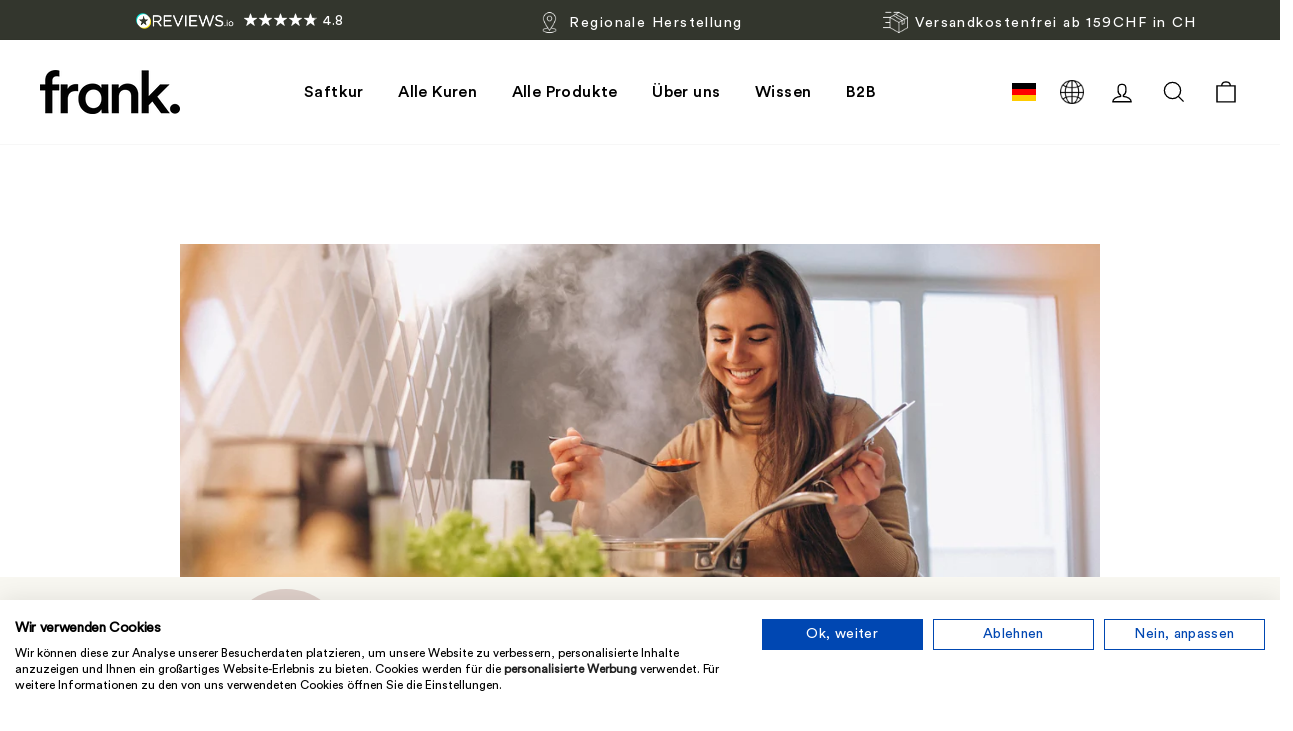

--- FILE ---
content_type: text/html; charset=utf-8
request_url: https://thefrankjuice.com/de-ch/blogs/news/was-essen-nach-saftkur
body_size: 70939
content:

<!doctype html>
<html class="no-js" lang="de" dir="ltr">
<head>
  

<script>
      (function(w,d,s,l,i){w[l]=w[l]||[];w[l].push({'gtm.start':
        new Date().getTime(),event:'gtm.js'});var f=d.getElementsByTagName(s)[0],
        j=d.createElement(s),dl=l!='dataLayer'?'&l='+l:'';j.async=true;j.src=
        'https://www.googletagmanager.com/gtm.js?id='+i+dl;f.parentNode.insertBefore(j,f);
        })(window,document,'script','dataLayer', 'GTM-WZ69PGS');
    </script>
  

  
  <!-- Tracify -->
  <script async src="https://scripting.tracify.ai/tracifyv2.js?csid=583ed55f-9b91-4187-90b0-212b24190a0e"></script>
  <!-- End Tracify -->
  <meta charset="utf-8">
  <meta http-equiv="X-UA-Compatible" content="IE=edge,chrome=1">
  <meta name="viewport" content="width=device-width,initial-scale=1">
  <meta name="theme-color" content="#de6436">
  
  



<script>
    document.addEventListener('DOMContentLoaded', function() {
        function hasPageParameter() {
            const currentUrl = new URL(window.location.href);
            const urlParams = currentUrl.searchParams;
            return urlParams.has('page');
        }

        if (hasPageParameter()) {
            const metaNoIndex = document.createElement('meta');
            metaNoIndex.name = 'robots';
            metaNoIndex.content = 'noindex';
            document.getElementsByTagName('head')[0].appendChild(metaNoIndex);
        }
    });          
</script>

  <!-- ABlyft -->
  <script src="https://cdn.ablyft.com/s/81927580.js"></script>

  
  
    <link rel="canonical" href="https://thefrankjuice.com/de-ch/blogs/news/was-essen-nach-saftkur">
  

  <link rel="preconnect" href="https://cdn.shopify.com">
  <link rel="preconnect" href="https://fonts.shopifycdn.com">
  <link rel="dns-prefetch" href="https://productreviews.shopifycdn.com">
  <link rel="dns-prefetch" href="https://ajax.googleapis.com">
  <link rel="dns-prefetch" href="https://maps.googleapis.com">
  <link rel="dns-prefetch" href="https://maps.gstatic.com"><link rel="shortcut icon" href="//thefrankjuice.com/cdn/shop/files/frankjuice-fav-image_32x32.png?v=1657866914" type="image/png" /><title>Was essen nach der Saftkur? Tipps für Dich | frank
</title>
<meta name="description" content="Was essen nach der Saftkur? Wir zeigen euch auf was ihr beim Essen danach achten solltet und was sich besonders anbietet."><meta property="og:site_name" content="FrankJuice GmbH">
  <meta property="og:url" content="https://thefrankjuice.com/de-ch/blogs/news/was-essen-nach-saftkur">
  <meta property="og:title" content="Was am besten essen nach einer Saftkur?">
  <meta property="og:type" content="article">
  <meta property="og:description" content=""><meta property="og:image" content="http://thefrankjuice.com/cdn/shop/articles/was-am-besten-essen-nach-saftkur-frankjuice_7e6ef884-984d-4f8a-a11b-ec52d91ea15f.jpg?v=1692188955">
    <meta property="og:image:secure_url" content="https://thefrankjuice.com/cdn/shop/articles/was-am-besten-essen-nach-saftkur-frankjuice_7e6ef884-984d-4f8a-a11b-ec52d91ea15f.jpg?v=1692188955">
    <meta property="og:image:width" content="3500">
    <meta property="og:image:height" content="2333"><meta name="twitter:site" content="@">
  <meta name="twitter:card" content="summary_large_image">
  <meta name="twitter:title" content="Was am besten essen nach einer Saftkur?">
  <meta name="twitter:description" content="">
<style data-shopify>@font-face {
  font-family: Poppins;
  font-weight: 600;
  font-style: normal;
  font-display: swap;
  src: url("//thefrankjuice.com/cdn/fonts/poppins/poppins_n6.aa29d4918bc243723d56b59572e18228ed0786f6.woff2") format("woff2"),
       url("//thefrankjuice.com/cdn/fonts/poppins/poppins_n6.5f815d845fe073750885d5b7e619ee00e8111208.woff") format("woff");
}

  @font-face {
  font-family: Poppins;
  font-weight: 300;
  font-style: normal;
  font-display: swap;
  src: url("//thefrankjuice.com/cdn/fonts/poppins/poppins_n3.05f58335c3209cce17da4f1f1ab324ebe2982441.woff2") format("woff2"),
       url("//thefrankjuice.com/cdn/fonts/poppins/poppins_n3.6971368e1f131d2c8ff8e3a44a36b577fdda3ff5.woff") format("woff");
}


  @font-face {
  font-family: Poppins;
  font-weight: 600;
  font-style: normal;
  font-display: swap;
  src: url("//thefrankjuice.com/cdn/fonts/poppins/poppins_n6.aa29d4918bc243723d56b59572e18228ed0786f6.woff2") format("woff2"),
       url("//thefrankjuice.com/cdn/fonts/poppins/poppins_n6.5f815d845fe073750885d5b7e619ee00e8111208.woff") format("woff");
}

  @font-face {
  font-family: Poppins;
  font-weight: 300;
  font-style: italic;
  font-display: swap;
  src: url("//thefrankjuice.com/cdn/fonts/poppins/poppins_i3.8536b4423050219f608e17f134fe9ea3b01ed890.woff2") format("woff2"),
       url("//thefrankjuice.com/cdn/fonts/poppins/poppins_i3.0f4433ada196bcabf726ed78f8e37e0995762f7f.woff") format("woff");
}

  @font-face {
  font-family: Poppins;
  font-weight: 600;
  font-style: italic;
  font-display: swap;
  src: url("//thefrankjuice.com/cdn/fonts/poppins/poppins_i6.bb8044d6203f492888d626dafda3c2999253e8e9.woff2") format("woff2"),
       url("//thefrankjuice.com/cdn/fonts/poppins/poppins_i6.e233dec1a61b1e7dead9f920159eda42280a02c3.woff") format("woff");
}

</style><link href="//thefrankjuice.com/cdn/shop/t/249/assets/theme.css?v=84442522797646983411766379172" rel="stylesheet" type="text/css" media="all" />
  
  <link href="//thefrankjuice.com/cdn/shop/t/249/assets/ed-custom.css?v=11108045683540698011766397203" rel="stylesheet" type="text/css" media="all" />
<style data-shopify>@font-face{
    font-family: CircularBoldHeading;
    src: url("https://cdn.shopify.com/s/files/1/0648/4217/0584/files/CircularStd-Bold.woff2?v=1718616597") format('woff2'),url("https://cdn.shopify.com/s/files/1/0648/4217/0584/files/CircularStd-Bold.woff?v=1718616597") format('woff');
    font-display: swap;
  }

  @font-face{
    font-family: CircularMediumHeading;
    src: url("https://cdn.shopify.com/s/files/1/0648/4217/0584/files/CircularStd-Medium.woff2?v=1718616784") format('woff2'),url("https://cdn.shopify.com/s/files/1/0648/4217/0584/files/CircularStd-Medium.woff?v=1718616782") format('woff');
    font-display: swap;
  } 
  
  @font-face{
    font-family: CircularBookBody;
    src: url("https://cdn.shopify.com/s/files/1/0648/4217/0584/files/CircularStd-Book.woff2?v=1718616866") format('woff2'),url("https://cdn.shopify.com/s/files/1/0648/4217/0584/files/CircularStd-Book.woff?v=1718616865") format('woff');
  }

  @font-face{
    font-family: LyonBody;
    src: url("https://cdn.shopify.com/s/files/1/0648/4217/0584/files/Lyon_Text_Regular.woff2?v=1718616430") format('woff2'),url("https://cdn.shopify.com/s/files/1/0648/4217/0584/files/Lyon_Text_Regular.woff?v=1718616332") format('woff');
  }
  :root {
    --typeHeaderSize: 36px;
    --typeHeaderSizePrimary: 36px;
    --typeHeaderSizePrimaryMobile: 32px;
    --typeHeaderLineHeight: 1;
    --typeHeaderSpacing: -0.025em;
    --typeHeaderFallback: sans-serif;
    --typeHeaderWeight: 600;

    
      --typeHeaderPrimary: CircularMediumHeading;
    

    --typeBaseFallback:sans-serif;
    --typeBaseWeight: 300;

    
      --typeBasePrimary: CircularBookBody
    
  
    --typeBaseSize: 16px;
    --typeBaseSizeSecodary: 16px;
    --typeBaseSizeSecodaryMobile: 16px;
    --typeBaseSpacing: 0.025em;
    --typeBaseLineHeight: 1.4;

    --typeCollectionTitle: 20px;

    --iconWeight: 3px;
    --iconLinecaps: miter;

    --gridGap: 10px;
    --gridGapHorizontal: 20px;

    
      --buttonRadius: 50px;
    

    --colorGridOverlayOpacity: 0.0;
  }

  .placeholder-content {
    background-image: linear-gradient(100deg, #ffffff 40%, #f7f7f7 63%, #ffffff 79%);
  }</style><!-- Google Analytics --> <script async src="https://www.googletagmanager.com/gtag/js?id=UA-71782897-1"></script> <script> window.dataLayer = window.dataLayer || []; function gtag(){dataLayer.push(arguments);} gtag('js', new Date()); gtag('config', 'UA-71782897-1'); </script> <!-- End Google Analytics -->
  <!-- Google tag GA4 (gtag.js) --> <script async src="https://www.googletagmanager.com/gtag/js?id=G-RBQQT4EP4N"></script> <script> window.dataLayer = window.dataLayer || []; function gtag(){dataLayer.push(arguments);} gtag('js', new Date()); gtag('config', 'G-RBQQT4EP4N'); </script>
  <!-- Global site tag (gtag.js) - Google Ads -->
    <script async src="https://www.googletagmanager.com/gtag/js?id=AW-936974601"></script>
    <script>
      window.dataLayer = window.dataLayer || [];
      function gtag(){dataLayer.push(arguments);}
      gtag('js', new Date());
      gtag('config', 'AW-936974601');
    </script>
  <!-- End Global site tag (gtag.js) - Google Ads -->

  <script>
    document.documentElement.className = document.documentElement.className.replace('no-js', 'js');

    window.theme = window.theme || {};
    theme.routes = {
      home: "/de-ch",
      cart: "/de-ch/cart.js",
      cartPage: "/de-ch/cart",
      cartAdd: "/de-ch/cart/add.js",
      cartChange: "/de-ch/cart/change.js",
      search: "/de-ch/search"
    };
    theme.strings = {
      soldOut: "Ausverkauft",
      unavailable: "Nicht verfügbar",
      inStockLabel: "Auf Lager",
      stockLabel: "",
      willNotShipUntil: "Wird nach dem [date] versendet",
      willBeInStockAfter: "Wird nach dem [date] auf Lager sein",
      waitingForStock: "Inventar auf dem Weg",
      savePrice: "Sparen [saved_amount]",
      cartEmpty: "Dein Einkaufswagen ist im Moment leer.",
      cartTermsConfirmation: "Sie müssen den Verkaufsbedingungen zustimmen, um auszuchecken",
      searchCollections: "Kollektionen:",
      searchPages: "Seiten:",
      
      money_format_with_code_preference: "CHF {{amount}}",
      
      searchArticles: "Artikel:"
    };
    theme.settings = {
      dynamicVariantsEnable: true,
      cartType: "drawer",
      isCustomerTemplate: false,
      moneyFormat: "CHF {{amount}}",
      saveType: "dollar",
      productImageSize: "natural",
      productImageCover: false,
      predictiveSearch: true,
      predictiveSearchType: "product,article",
      quickView: false,
      themeName: 'Impulse',
      themeVersion: "5.4.0"
    };
  </script>

  <script>window.performance && window.performance.mark && window.performance.mark('shopify.content_for_header.start');</script><meta name="google-site-verification" content="vsMfwSK5cFZgZBu_siT5n6_b3-2-33YTQbwezRwGke0">
<meta name="google-site-verification" content="vsMfwSK5cFZgZBu_siT5n6_b3-2-33YTQbwezRwGke0">
<meta name="google-site-verification" content="jopTybkHsUecGEWT72Dxem_RO6smlO6eX68YJVU4kj0">
<meta id="shopify-digital-wallet" name="shopify-digital-wallet" content="/64842170584/digital_wallets/dialog">
<meta name="shopify-checkout-api-token" content="037d254c7967bafb86d56e9c9a1bd76c">
<meta id="in-context-paypal-metadata" data-shop-id="64842170584" data-venmo-supported="false" data-environment="production" data-locale="de_DE" data-paypal-v4="true" data-currency="CHF">
<link rel="alternate" type="application/atom+xml" title="Feed" href="/de-ch/blogs/news.atom" />
<link rel="alternate" hreflang="x-default" href="https://thefrankjuice.com/blogs/news/was-essen-nach-saftkur">
<link rel="alternate" hreflang="de-CH" href="https://thefrankjuice.com/de-ch/blogs/news/was-essen-nach-saftkur">
<link rel="alternate" hreflang="en-CH" href="https://thefrankjuice.com/en-ch/blogs/news/was-essen-nach-saftkur">
<link rel="alternate" hreflang="de-AT" href="https://thefrankjuice.com/de-at/blogs/news/was-essen-nach-saftkur">
<link rel="alternate" hreflang="en-AT" href="https://thefrankjuice.com/en-at/blogs/news/was-essen-nach-saftkur">
<link rel="alternate" hreflang="de-DE" href="https://thefrankjuice.com/blogs/news/was-essen-nach-saftkur">
<link rel="alternate" hreflang="en-DE" href="https://thefrankjuice.com/en/blogs/news/was-essen-nach-saftkur">
<script async="async" src="/checkouts/internal/preloads.js?locale=de-CH"></script>
<script id="apple-pay-shop-capabilities" type="application/json">{"shopId":64842170584,"countryCode":"DE","currencyCode":"CHF","merchantCapabilities":["supports3DS"],"merchantId":"gid:\/\/shopify\/Shop\/64842170584","merchantName":"FrankJuice GmbH","requiredBillingContactFields":["postalAddress","email"],"requiredShippingContactFields":["postalAddress","email"],"shippingType":"shipping","supportedNetworks":["visa","maestro","masterCard","amex"],"total":{"type":"pending","label":"FrankJuice GmbH","amount":"1.00"},"shopifyPaymentsEnabled":true,"supportsSubscriptions":true}</script>
<script id="shopify-features" type="application/json">{"accessToken":"037d254c7967bafb86d56e9c9a1bd76c","betas":["rich-media-storefront-analytics"],"domain":"thefrankjuice.com","predictiveSearch":true,"shopId":64842170584,"locale":"de"}</script>
<script>var Shopify = Shopify || {};
Shopify.shop = "frank-juice-official.myshopify.com";
Shopify.locale = "de";
Shopify.currency = {"active":"CHF","rate":"0.95085114"};
Shopify.country = "CH";
Shopify.theme = {"name":"frankjuice-impulse\/main","id":136743256280,"schema_name":"Impulse","schema_version":"5.4.0","theme_store_id":null,"role":"main"};
Shopify.theme.handle = "null";
Shopify.theme.style = {"id":null,"handle":null};
Shopify.cdnHost = "thefrankjuice.com/cdn";
Shopify.routes = Shopify.routes || {};
Shopify.routes.root = "/de-ch/";</script>
<script type="module">!function(o){(o.Shopify=o.Shopify||{}).modules=!0}(window);</script>
<script>!function(o){function n(){var o=[];function n(){o.push(Array.prototype.slice.apply(arguments))}return n.q=o,n}var t=o.Shopify=o.Shopify||{};t.loadFeatures=n(),t.autoloadFeatures=n()}(window);</script>
<script id="shop-js-analytics" type="application/json">{"pageType":"article"}</script>
<script defer="defer" async type="module" src="//thefrankjuice.com/cdn/shopifycloud/shop-js/modules/v2/client.init-shop-cart-sync_CqW1pdan.de.esm.js"></script>
<script defer="defer" async type="module" src="//thefrankjuice.com/cdn/shopifycloud/shop-js/modules/v2/chunk.common_CnfwdMT9.esm.js"></script>
<script type="module">
  await import("//thefrankjuice.com/cdn/shopifycloud/shop-js/modules/v2/client.init-shop-cart-sync_CqW1pdan.de.esm.js");
await import("//thefrankjuice.com/cdn/shopifycloud/shop-js/modules/v2/chunk.common_CnfwdMT9.esm.js");

  window.Shopify.SignInWithShop?.initShopCartSync?.({"fedCMEnabled":true,"windoidEnabled":true});

</script>
<script>(function() {
  var isLoaded = false;
  function asyncLoad() {
    if (isLoaded) return;
    isLoaded = true;
    var urls = ["https:\/\/static.fbot.me\/shopify\/friendbuy-shopify.js?merchantId=16628ec0-c07c-455a-b13b-c677992e6ddf\u0026shop=frank-juice-official.myshopify.com","https:\/\/config.gorgias.chat\/bundle-loader\/01GYCCFYNTM1NJQ607DZVKT6NQ?source=shopify1click\u0026shop=frank-juice-official.myshopify.com","\/\/cdn.shopify.com\/proxy\/d8ad000083817a21f16cd0083c63b663e391057a3486e815dbf25034f49c5786\/api.goaffpro.com\/loader.js?shop=frank-juice-official.myshopify.com\u0026sp-cache-control=cHVibGljLCBtYXgtYWdlPTkwMA","https:\/\/d217z8zw4dqir.cloudfront.net\/script_tags\/loop_snippets?shop=frank-juice-official.myshopify.com","\/\/cdn.shopify.com\/proxy\/570cce812e944e3b7d248ac5e96db7ef77d3430650de1f520152771c7aaadd78\/cdn.bogos.io\/script_tag\/secomapp.scripttag.js?shop=frank-juice-official.myshopify.com\u0026sp-cache-control=cHVibGljLCBtYXgtYWdlPTkwMA","https:\/\/cdn.9gtb.com\/loader.js?g_cvt_id=afcfbb1f-db01-46f1-a3d7-5912967e7823\u0026shop=frank-juice-official.myshopify.com"];
    for (var i = 0; i < urls.length; i++) {
      var s = document.createElement('script');
      s.type = 'text/javascript';
      s.async = true;
      s.src = urls[i];
      var x = document.getElementsByTagName('script')[0];
      x.parentNode.insertBefore(s, x);
    }
  };
  if(window.attachEvent) {
    window.attachEvent('onload', asyncLoad);
  } else {
    window.addEventListener('load', asyncLoad, false);
  }
})();</script>
<script id="__st">var __st={"a":64842170584,"offset":3600,"reqid":"3736956e-00fc-4dc2-8886-683380ccb6f2-1768101868","pageurl":"thefrankjuice.com\/de-ch\/blogs\/news\/was-essen-nach-saftkur","s":"articles-588208668888","u":"295cf58324d9","p":"article","rtyp":"article","rid":588208668888};</script>
<script>window.ShopifyPaypalV4VisibilityTracking = true;</script>
<script id="captcha-bootstrap">!function(){'use strict';const t='contact',e='account',n='new_comment',o=[[t,t],['blogs',n],['comments',n],[t,'customer']],c=[[e,'customer_login'],[e,'guest_login'],[e,'recover_customer_password'],[e,'create_customer']],r=t=>t.map((([t,e])=>`form[action*='/${t}']:not([data-nocaptcha='true']) input[name='form_type'][value='${e}']`)).join(','),a=t=>()=>t?[...document.querySelectorAll(t)].map((t=>t.form)):[];function s(){const t=[...o],e=r(t);return a(e)}const i='password',u='form_key',d=['recaptcha-v3-token','g-recaptcha-response','h-captcha-response',i],f=()=>{try{return window.sessionStorage}catch{return}},m='__shopify_v',_=t=>t.elements[u];function p(t,e,n=!1){try{const o=window.sessionStorage,c=JSON.parse(o.getItem(e)),{data:r}=function(t){const{data:e,action:n}=t;return t[m]||n?{data:e,action:n}:{data:t,action:n}}(c);for(const[e,n]of Object.entries(r))t.elements[e]&&(t.elements[e].value=n);n&&o.removeItem(e)}catch(o){console.error('form repopulation failed',{error:o})}}const l='form_type',E='cptcha';function T(t){t.dataset[E]=!0}const w=window,h=w.document,L='Shopify',v='ce_forms',y='captcha';let A=!1;((t,e)=>{const n=(g='f06e6c50-85a8-45c8-87d0-21a2b65856fe',I='https://cdn.shopify.com/shopifycloud/storefront-forms-hcaptcha/ce_storefront_forms_captcha_hcaptcha.v1.5.2.iife.js',D={infoText:'Durch hCaptcha geschützt',privacyText:'Datenschutz',termsText:'Allgemeine Geschäftsbedingungen'},(t,e,n)=>{const o=w[L][v],c=o.bindForm;if(c)return c(t,g,e,D).then(n);var r;o.q.push([[t,g,e,D],n]),r=I,A||(h.body.append(Object.assign(h.createElement('script'),{id:'captcha-provider',async:!0,src:r})),A=!0)});var g,I,D;w[L]=w[L]||{},w[L][v]=w[L][v]||{},w[L][v].q=[],w[L][y]=w[L][y]||{},w[L][y].protect=function(t,e){n(t,void 0,e),T(t)},Object.freeze(w[L][y]),function(t,e,n,w,h,L){const[v,y,A,g]=function(t,e,n){const i=e?o:[],u=t?c:[],d=[...i,...u],f=r(d),m=r(i),_=r(d.filter((([t,e])=>n.includes(e))));return[a(f),a(m),a(_),s()]}(w,h,L),I=t=>{const e=t.target;return e instanceof HTMLFormElement?e:e&&e.form},D=t=>v().includes(t);t.addEventListener('submit',(t=>{const e=I(t);if(!e)return;const n=D(e)&&!e.dataset.hcaptchaBound&&!e.dataset.recaptchaBound,o=_(e),c=g().includes(e)&&(!o||!o.value);(n||c)&&t.preventDefault(),c&&!n&&(function(t){try{if(!f())return;!function(t){const e=f();if(!e)return;const n=_(t);if(!n)return;const o=n.value;o&&e.removeItem(o)}(t);const e=Array.from(Array(32),(()=>Math.random().toString(36)[2])).join('');!function(t,e){_(t)||t.append(Object.assign(document.createElement('input'),{type:'hidden',name:u})),t.elements[u].value=e}(t,e),function(t,e){const n=f();if(!n)return;const o=[...t.querySelectorAll(`input[type='${i}']`)].map((({name:t})=>t)),c=[...d,...o],r={};for(const[a,s]of new FormData(t).entries())c.includes(a)||(r[a]=s);n.setItem(e,JSON.stringify({[m]:1,action:t.action,data:r}))}(t,e)}catch(e){console.error('failed to persist form',e)}}(e),e.submit())}));const S=(t,e)=>{t&&!t.dataset[E]&&(n(t,e.some((e=>e===t))),T(t))};for(const o of['focusin','change'])t.addEventListener(o,(t=>{const e=I(t);D(e)&&S(e,y())}));const B=e.get('form_key'),M=e.get(l),P=B&&M;t.addEventListener('DOMContentLoaded',(()=>{const t=y();if(P)for(const e of t)e.elements[l].value===M&&p(e,B);[...new Set([...A(),...v().filter((t=>'true'===t.dataset.shopifyCaptcha))])].forEach((e=>S(e,t)))}))}(h,new URLSearchParams(w.location.search),n,t,e,['guest_login'])})(!0,!0)}();</script>
<script integrity="sha256-4kQ18oKyAcykRKYeNunJcIwy7WH5gtpwJnB7kiuLZ1E=" data-source-attribution="shopify.loadfeatures" defer="defer" src="//thefrankjuice.com/cdn/shopifycloud/storefront/assets/storefront/load_feature-a0a9edcb.js" crossorigin="anonymous"></script>
<script data-source-attribution="shopify.dynamic_checkout.dynamic.init">var Shopify=Shopify||{};Shopify.PaymentButton=Shopify.PaymentButton||{isStorefrontPortableWallets:!0,init:function(){window.Shopify.PaymentButton.init=function(){};var t=document.createElement("script");t.src="https://thefrankjuice.com/cdn/shopifycloud/portable-wallets/latest/portable-wallets.de.js",t.type="module",document.head.appendChild(t)}};
</script>
<script data-source-attribution="shopify.dynamic_checkout.buyer_consent">
  function portableWalletsHideBuyerConsent(e){var t=document.getElementById("shopify-buyer-consent"),n=document.getElementById("shopify-subscription-policy-button");t&&n&&(t.classList.add("hidden"),t.setAttribute("aria-hidden","true"),n.removeEventListener("click",e))}function portableWalletsShowBuyerConsent(e){var t=document.getElementById("shopify-buyer-consent"),n=document.getElementById("shopify-subscription-policy-button");t&&n&&(t.classList.remove("hidden"),t.removeAttribute("aria-hidden"),n.addEventListener("click",e))}window.Shopify?.PaymentButton&&(window.Shopify.PaymentButton.hideBuyerConsent=portableWalletsHideBuyerConsent,window.Shopify.PaymentButton.showBuyerConsent=portableWalletsShowBuyerConsent);
</script>
<script data-source-attribution="shopify.dynamic_checkout.cart.bootstrap">document.addEventListener("DOMContentLoaded",(function(){function t(){return document.querySelector("shopify-accelerated-checkout-cart, shopify-accelerated-checkout")}if(t())Shopify.PaymentButton.init();else{new MutationObserver((function(e,n){t()&&(Shopify.PaymentButton.init(),n.disconnect())})).observe(document.body,{childList:!0,subtree:!0})}}));
</script>
<link id="shopify-accelerated-checkout-styles" rel="stylesheet" media="screen" href="https://thefrankjuice.com/cdn/shopifycloud/portable-wallets/latest/accelerated-checkout-backwards-compat.css" crossorigin="anonymous">
<style id="shopify-accelerated-checkout-cart">
        #shopify-buyer-consent {
  margin-top: 1em;
  display: inline-block;
  width: 100%;
}

#shopify-buyer-consent.hidden {
  display: none;
}

#shopify-subscription-policy-button {
  background: none;
  border: none;
  padding: 0;
  text-decoration: underline;
  font-size: inherit;
  cursor: pointer;
}

#shopify-subscription-policy-button::before {
  box-shadow: none;
}

      </style>

<script>window.performance && window.performance.mark && window.performance.mark('shopify.content_for_header.end');</script>

  <script src="//thefrankjuice.com/cdn/shop/t/249/assets/vendor-scripts-v11.js" defer="defer"></script><link rel="stylesheet" href="//thefrankjuice.com/cdn/shop/t/249/assets/country-flags.css"><link rel="stylesheet" href="https://assets.reviews.io/css/widgets/carousel-widget.css?_t=2022082307">
  <link rel="stylesheet" href="https://assets.reviews.io/iconfont/reviewsio-icons/style.css?_t=2022082307">

  <script src="https://widget.reviews.io/carousel-inline-iframeless/dist.js?_t=2022082307"></script>
  <script src="https://code.jquery.com/jquery-3.6.1.min.js" integrity="sha256-o88AwQnZB+VDvE9tvIXrMQaPlFFSUTR+nldQm1LuPXQ=" crossorigin="anonymous"></script>
  <script src="//thefrankjuice.com/cdn/shop/t/249/assets/theme.js?v=81103082662322690661763111555" defer="defer"></script>
  <script src="//thefrankjuice.com/cdn/shop/t/249/assets/ed-custom.js?v=10624911113194861581751294887" defer="defer"></script>
  <script src="//thefrankjuice.com/cdn/shop/t/249/assets/progress_cart.js?v=46355496832482057361751294888" defer="defer"></script>
  <script src="//thefrankjuice.com/cdn/shop/t/249/assets/upsell_cart.js?v=80372482238024876791673440933" defer="defer"></script>
  <script src="//thefrankjuice.com/cdn/shop/t/249/assets/reorder_payment.js?v=119165735388171714991673440932" defer="defer"></script>
  <script src="//thefrankjuice.com/cdn/shop/t/249/assets/product-added-banner.js?v=71096700750203485031673440929" defer="defer"></script>
  
  <script type="module">
    /*
    * Deposit Functionalities
    * events heard:
    * (cart:quantity): Cart Qty was changed returns [item key, qty changed to, wrapper element]
    * (ajaxProduct:added): When product is added to cart ajaxStyle returns (detail: {product: product,addToCartBtn: this.addToCart})
    * (cart:updated): When cart is updated returns (detail: {cart: cart})
    * */
    
    document.addEventListener("ajaxProduct:added", function (evt) {
        theme.cart.getCart().then(cart => {
            //console.log("getCart", cart);
            document.dispatchEvent(new CustomEvent('cart:updated', {
                detail: {
                    cart: cart
                }
            }));
        });
    })

    
        
        // deposit_variant Default Title settings.deposit_product pfand all_products[settings.deposit_product].title Einwegpfand DE
        
        document.addEventListener("cart:updated", function (evt) {
            var cart = evt.detail.cart;
            var pfand_needed = false;
            var pfand_in_cart = false;

            cart.items.forEach(item => {
                if (item.properties?.["_pfand"] === "true" && Shopify.country == "DE") {
                    pfand_needed = true;
                } else if (item.variant_id === 42947957227736) {
                    pfand_in_cart = true;
                }
            });

            if (!pfand_in_cart && pfand_needed) {
                let formData = {
                    'items': [{
                        'id': "42947957227736",
                        'quantity': 1
                    }]
                };
                fetch('/cart/add.js', {
                    method: 'POST',
                    headers: {
                        'Content-Type': 'application/json'
                    },
                    body: JSON.stringify(formData)
                }).then(response => {
                    //console.log("added to cart")
                    return response.json();
                }).then(json => {
                    //console.log(json);
                    if(window.location.pathname === pathNameCart){
                        location.reload();
                    }
                    document.dispatchEvent(new Event("cart:build"));
                    document.dispatchEvent(new Event("cart:open"));
                }).catch((error) => {
                    console.error('Error:', error);
                });
            } else if (pfand_in_cart && !pfand_needed) {
                let formData = {
                    'id': "42947957227736",
                    'quantity': 0
                };
                fetch('/cart/change.js', {
                    method: 'POST',
                    headers: {
                        'Content-Type': 'application/json'
                    },
                    body: JSON.stringify(formData)
                }).then(response => {
                    //console.log("added to cart")
                    return response.json();
                }).then(json => {
                    //console.log(json);
                    document.dispatchEvent(new Event("cart:build"));
                    document.dispatchEvent(new Event("cart:open"));
                }).catch((error) => {
                    console.error('Error:', error);
                });
            }
        });
        
    

    /*
    * Add to cart button in collections
    * */
    document.querySelectorAll('.collection-single__form').forEach(form => {
        form.addEventListener("submit", evt => {
            evt.preventDefault();
            let formData = {
                'items': [{
                    'id': form.querySelector("select[name='id']").value,
                    'quantity': 1
                }]
            };
          
            if (form.querySelector("input[name='properties[_pfand]']") != null) {
                formData.items[0].properties = {
                    "_pfand": form.querySelector("input[name='properties[_pfand]']").value
                };
            }
          


            fetch('/cart/add.js', {
                method: 'POST',
                headers: {
                    'Content-Type': 'application/json'
                },
                body: JSON.stringify(formData)
            }).then(response => {
                //console.log("added to cart")
                return response.json();
            }).then(json => {
                //console.log(json);
                theme.cart.getCart().then(cart => {
                    //console.log("getCart", cart);
                    document.dispatchEvent(new CustomEvent('cart:updated', {
                        detail: {
                            cart: cart
                        }
                    }));
                });
                document.dispatchEvent(new Event("cart:build"));
                document.dispatchEvent(new Event("cart:open"));
            }).catch((error) => {
                console.error('Error:', error);
            });
        })
    })
    var nowUnix = Date.now()
    function initBundleID(){
        nowUnix = Date.now();
        document.querySelectorAll('[name*="properties[_bundleID]"]').forEach(function(elem){
            elem.value = nowUnix;
        })
    }
    //init
    initBundleID()
    //will be triggered if there is ajaxCart so we need to update the bundleID
    document.addEventListener('cart:updated', function(e){    
        nowUnix = Date.now();
        document.querySelectorAll('[name*="properties[_bundleID]"]').forEach(function(elem){
            elem.value = nowUnix;
        })
    });
</script>
  
<script>
    /*
    ===================================
    | DATALAYER ARCHITECTURE: SHOPIFY |
    -----------------------------------

    DEFINITION:
    A data layer helps you collect more accurate analytics data, that in turn allows you to better understand what potential buyers are doing on your website and where you can make improvements. It also reduces the time to implement marketing tags on a website, and reduces the need for IT involvement, leaving them to get on with implementing new features and fixing bugs.

    RESOURCES:
    http://www.datalayerdoctor.com/a-gentle-introduction-to-the-data-layer-for-digital-marketers/
    http://www.simoahava.com/analytics/data-layer/

    AUTHORS:
    Mechelle Warneke = [{
    Email: mechellewarneke@gmail.com,
    Website: mechellewarneke.com,
    BVACCEL: [{
      Email: mechelle@bvaccel.com,
      Position: XO Strategist | Technical Web Analyst
    }]
    }];

    Tyler Shambora = [{
    Website: tylershambora.com,
    BVACCEL: [{
      Email: tyler@bvaccel.com,
      Position: Lead Web Developer
    }]
    }];

    EXTERNAL DEPENDENCIES:
    * jQuery
    * jQuery Cookie Plugin v1.4.1 - https://github.com/carhartl/jquery-cookie
    * cartjs - https://github.com/discolabs/cartjs

    DataLayer Architecture: Shopify v1.3.1
    COPYRIGHT 2016
    LICENSES: MIT ( https://opensource.org/licenses/MIT )
    */


    __bva__jQueryinterval = setInterval(function(){
    var jQuery = typeof Checkout !== 'undefined' ? Checkout.jQuery : window.jQuery
    // --------------------------------------------- wait for jQuery to load

    if(jQuery){
    var $ = typeof Checkout !== 'undefined' ? Checkout.$ : window.$
    // --------------- run script after jQuery has loaded

    // search parameters
    getURLParams = function(name, url){
        if (!url) url = window.location.href;
        name = name.replace(/[\[\]]/g, "\\$&");
        var regex = new RegExp("[?&]" + name + "(=([^&#]*)|&|#|$)"),
        results = regex.exec(url);
        if (!results) return null;
        if (!results[2]) return '';
        return decodeURIComponent(results[2].replace(/\+/g, " "));
      };

    /* =====================
    | DYNAMIC DEPENDENCIES |
    --------------------- */

    __bva__ = {
      dynamicCart: true,  // if cart is dynamic (meaning no refresh on cart add) set to true
      debug: false, // if true, console messages will be displayed
      cart: null,
      wishlist: null,
      removeCart: null
    };

    customBindings = {
      cartTriggers: [],
      viewCart: [],
      removeCartTrigger: [],
      cartVisableSelector: [],
      promoSubscriptionsSelectors: [],
      promoSuccess: [],
      ctaSelectors: [],
      newsletterSelectors: [],
      newsletterSuccess: [],
      searchPage: [],
      wishlistSelector: [],
      removeWishlist: [],
      wishlistPage: [],
      searchTermQuery: [getURLParams('q')], // replace var with correct query
    };

    /* DO NOT EDIT */
    defaultBindings = {
      cartTriggers: ['form[action="/cart/add"] [type="submit"],.add-to-cart,.cart-btn'],
      viewCart: ['form[action="/cart"],.my-cart,.trigger-cart,#mobileCart'],
      removeCartTrigger: ['[href*="/cart/change"]'],
      cartVisableSelector: ['.inlinecart.is-active,.inline-cart.is-active'],
      promoSubscriptionsSelectors: [],
      promoSuccess: [],
      ctaSelectors: [],
      newsletterSelectors: ['input.contact_email'],
      newsletterSuccess: ['.success_message'],
      searchPage: ['search'],
      wishlistSelector: [],
      removeWishlist: [],
      wishlistPage: []
    };

    // stitch bindings
    objectArray = customBindings;
    outputObject = __bva__;

    applyBindings = function(objectArray, outputObject){
      for (var x in objectArray) {
        var key = x;
        var objs = objectArray[x];
        values = [];
        if(objs.length > 0){
          values.push(objs);
          if(key in outputObject){
            values.push(outputObject[key]);
            outputObject[key] = values.join(", ");
          }else{
            outputObject[key] = values.join(", ");
          }
        }
      }
    };

    applyBindings(customBindings, __bva__);
    applyBindings(defaultBindings, __bva__);

    /* =======================
    | PREREQUISITE LIBRARIES |
    ----------------------- */

      clearInterval(__bva__jQueryinterval);

        // jquery-cookies.js
        if(typeof $.cookie!==undefined){(function(a){if(typeof define==='function'&&define.amd){define(['jquery'],a)}else if(typeof exports==='object'){module.exports=a(require('jquery'))}else{a(jQuery)}}(function($){var g=/\+/g;function encode(s){return h.raw?s:encodeURIComponent(s)}function decode(s){return h.raw?s:decodeURIComponent(s)}function stringifyCookieValue(a){return encode(h.json?JSON.stringify(a):String(a))}function parseCookieValue(s){if(s.indexOf('"')===0){s=s.slice(1,-1).replace(/\\"/g,'"').replace(/\\\\/g,'\\')}try{s=decodeURIComponent(s.replace(g,' '));return h.json?JSON.parse(s):s}catch(e){}}function read(s,a){var b=h.raw?s:parseCookieValue(s);return $.isFunction(a)?a(b):b}var h=$.cookie=function(a,b,c){if(arguments.length>1&&!$.isFunction(b)){c=$.extend({},h.defaults,c);if(typeof c.expires==='number'){var d=c.expires,t=c.expires=new Date();t.setMilliseconds(t.getMilliseconds()+d*864e+5)}return(document.cookie=[encode(a),'=',stringifyCookieValue(b),c.expires?'; expires='+c.expires.toUTCString():'',c.path?'; path='+c.path:'',c.domain?'; domain='+c.domain:'',c.secure?'; secure':''].join(''))}var e=a?undefined:{},cookies=document.cookie?document.cookie.split('; '):[],i=0,l=cookies.length;for(;i<l;i++){var f=cookies[i].split('='),name=decode(f.shift()),cookie=f.join('=');if(a===name){e=read(cookie,b);break}if(!a&&(cookie=read(cookie))!==undefined){e[name]=cookie}}return e};h.defaults={};$.removeCookie=function(a,b){$.cookie(a,'',$.extend({},b,{expires:-1}));return!$.cookie(a)}}))}

        /* ======================
        | Begin dataLayer Build |
        ---------------------- */

        // if debug
        if(__bva__.debug){
          console.log('=====================\n| DATALAYER SHOPIFY |\n---------------------');
          console.log('Page Template: article');
        }

        window.dataLayer = window.dataLayer || [];  // init data layer if doesn't already exist
        dataLayer.push({'event': 'Begin DataLayer'}); // begin datalayer

        var template = "article";

        /* Landing Page Cookie
        -----------------------
        1. Detect if user just landed on the site
        2. Only fires if Page Title matches website */

        $.cookie.raw = true;
        if ($.cookie('landingPage') === undefined || $.cookie('landingPage').length === 0) {
          var landingPage = true;
          $.cookie('landingPage', unescape);
          $.removeCookie('landingPage', {path: '/'});
          $.cookie('landingPage', 'landed', {path: '/'});
        } else {
          var landingPage = false;
          $.cookie('landingPage', unescape);
          $.removeCookie('landingPage', {path: '/'});
          $.cookie('landingPage', 'refresh', {path: '/'});
        }
        if (__bva__.debug) {
          console.log('Landing Page: ' + landingPage);
        }

        /* Log State Cookie
        ------------------- */
        
        var isLoggedIn = false;
        
        if (!isLoggedIn) {
          $.cookie('logState', unescape);
          $.removeCookie('logState', {path: '/'});
          $.cookie('logState', 'loggedOut', {path: '/'});
        } else {
          if ($.cookie('logState') === 'loggedOut' || $.cookie('logState') === undefined) {
            $.cookie('logState', unescape);
            $.removeCookie('logState', {path: '/'});
            $.cookie('logState', 'firstLog', {path: '/'});
          } else if ($.cookie('logState') === 'firstLog') {
            $.cookie('logState', unescape);
            $.removeCookie('logState', {path: '/'});
            $.cookie('logState', 'refresh', {path: '/'});
          }
        }

        if ($.cookie('logState') === 'firstLog') {
          var firstLog = true;
        } else {
          var firstLog = false;
        }

        /* ==========
        | DATALAYERS |
        ----------- */

        /* DATALAYER: Landing Page
        --------------------------
        Fires any time a user first lands on the site. */

        if ($.cookie('landingPage') === 'landed') {
          dataLayer.push({
            'pageType': 'Landing',
            'event': 'Landing'
          });

          if (__bva__.debug) {
            console.log('DATALAYER: Landing Page fired.');
          }
        }

        /* DATALAYER: Log State
        -----------------------
        1. Determine if user is logged in or not.
        2. Return User specific data. */

        var logState = {
          
          
          'logState' : "Logged Out",
          
          
          'firstLog'      : firstLog,
          'customerEmail' : '',
          'customerEmailHashed' : 'd41d8cd98f00b204e9800998ecf8427e',
          'timestamp'     : Date.now(),
          
          'customerType'       : 'New',
          'customerTypeNumber' :'1',
          
          'shippingInfo' : {
            'fullName'  : '',
            'firstName' : '',
            'lastName'  : '',
            'address1'  : '',
            'address2'  : '',
            'street'    : '',
            'city'      : '',
            'province'  : '',
            'zip'       : '',
            'country'   : '',
            'phone'     : '',
          },
          'billingInfo' : {
            'fullName'  : '',
            'firstName' : '',
            'lastName'  : '',
            'address1'  : '',
            'address2'  : '',
            'street'    : '',
            'city'      : '',
            'province'  : '',
            'zip'       : '',
            'country'   : '',
            'phone'     : '',
          },
          'checkoutEmail' : '',
          'checkoutEmailHashed' : 'd41d8cd98f00b204e9800998ecf8427e',
          'currency'      : 'EUR',
          'pageType'      : 'Log State',
          'event'         : 'Log State'
        }

        dataLayer.push(logState);
        if(__bva__.debug){
          console.log("Log State"+" :"+JSON.stringify(logState, null, " "));
        }

        /*DATALAYER: Homepage
        --------------------------- */

        if(document.location.pathname == "/"){
          var homepage = {
            'pageType' : 'Homepage',
            'event'    : 'Homepage'
          };
          dataLayer.push(homepage);
          if(__bva__.debug){
            console.log("Homepage"+" :"+JSON.stringify(homepage, null, " "));
          }
        }

        /* DATALAYER: Blog Articles
        ---------------------------
        Fire on Blog Article Pages */

        
        var blog = {
          'author'      : 'Daniel Andreoli',
          'title'       : 'Was am besten essen nach einer Saftkur?',
          'dateCreated' : '2023-02-07 11:01:34 +0100',
          'pageType'    : 'Blog',
          'event'       : 'Blog'
        };
        dataLayer.push(blog);
        if(__bva__.debug){
          console.log("Blog"+" :"+JSON.stringify(blog, null, " "));
        }
        

        /* DATALAYER: Product List Page (Collections, Category)
        -------------------------------------------------------
        Fire on all product listing pages. */

        

        /* DATALAYER: Product Page
        --------------------------
        Fire on all Product View pages. */

        if (template.match(/.*product.*/gi) && !template.match(/.*collection.*/gi)) {

          sku = '';
          var product = {
            'products': [{
              'id'              : '',
              'sku'             : '',
              'variantId'       : '',
              'productType'     : "",
              'name'            : '',
              'price'           : '',
              'description'     : '',
              'imageURL'        : "https://thefrankjuice.com/cdn/shopifycloud/storefront/assets/no-image-2048-a2addb12_grande.gif",
              'productURL'      : 'https://thefrankjuice.com/de-ch',
              'brand'           : 'FrankJuice GmbH',
              'comparePrice'    : '',
              'categories'      : [],
              'currentCategory' : "",
              'productOptions'  : {
                
              }
            }]
          };

          function productView(){
            var sku = '';
            dataLayer.push(product, {
              'pageType' : 'Product',
              'event'    : 'Product'});
            if(__bva__.debug){
              console.log("Product"+" :"+JSON.stringify(product, null, " "));
            }
          }
          productView();

          $(__bva__.cartTriggers).click(function(){
            var skumatch = '';
            if(sku != skumatch){
              productView();
            }
          });
        }

        /* DATALAYER: Cart View
        -----------------------
        1. Fire anytime a user views their cart (non-dynamic) */

        

        /* DATALAYER Variable: Checkout & Transaction Data */

        __bva__products = [];

        
        transactionData = {
          'transactionNumber'      : '',
          'transactionId'          : '',
          'transactionAffiliation' : 'FrankJuice GmbH',
          'transactionTotal'       : '',
          'transactionTax'         : '',
          'transactionShipping'    : '',
          'transactionSubtotal'    : '',
          

          'products': __bva__products
        };

        if(__bva__.debug == true){
          /* DATALAYER: Transaction
          -------------------------- */
          if(document.location.pathname.match(/.*order.*/g)){
            dataLayer.push(transactionData,{
              'pageType' :'Transaction',
              'event'    :'Transaction'
            });
            console.log("Transaction Data"+" :"+JSON.stringify(transactionData, null, " "));
          }
        }

        /* DATALAYER: Checkout
        -------------------------- */
        if(Shopify.Checkout){
          if(Shopify.Checkout.step){
            if(Shopify.Checkout.step.length > 0){
              if (Shopify.Checkout.step === 'contact_information'){
                dataLayer.push(transactionData,{
                  'event'    :'Customer Information',
                  'pageType' :'Customer Information'});
                  console.log("Customer Information - Transaction Data"+" :"+JSON.stringify(transactionData, null, " "));
              }else if (Shopify.Checkout.step === 'shipping_method'){
                dataLayer.push(transactionData,{
                  'event'    :'Shipping Information',
                  'pageType' :'Shipping Information'});
                  console.log("Shipping - Transaction Data"+" :"+JSON.stringify(transactionData, null, " "));
              }else if( Shopify.Checkout.step === "payment_method" ){
                dataLayer.push(transactionData,{
                  'event'    :'Add Payment Info',
                  'pageType' :'Add Payment Info'});
                  console.log("Payment - Transaction Data"+" :"+JSON.stringify(transactionData, null, " "));
              }
            }

            if(__bva__.debug == true){
              /* DATALAYER: Transaction
              -------------------------- */
                if(Shopify.Checkout.page == "thank_you"){
                  dataLayer.push(transactionData,{
                    'pageType' :'Transaction',
                    'event'    :'Transaction'
                  });
                  console.log("Transaction Data"+" :"+JSON.stringify(transactionData, null, " "));
                }
            }else{
              /* DATALAYER: Transaction
              -------------------------- */
              if(Shopify.Checkout.page == "thank_you"){
                dataLayer.push(transactionData,{
                  'pageType' :'Transaction',
                  'event'    :'Transaction'
                });
              }
            }
          }
        }

        /* DATALAYER: All Pages
        -----------------------
        Fire all pages trigger after all additional dataLayers have loaded. */

        dataLayer.push({
          'event': 'DataLayer Loaded'
        });

        console.log('DATALAYER: DataLayer Loaded.');

        /*==========================
        | dataLayer Event Bindings |
        --------------------------*/

        /* DATALAYER: Add to Cart / Dynamic Cart View
        ---------------------------------------------
        Fire all pages trigger after all additional dataLayers have loaded. */

        $(document).ready(function() {

          /* DATALAYER: Search Results
          --------------------------- */

          var searchPage = new RegExp(__bva__.searchPage, "g");
          if(document.location.pathname.match(searchPage)){
            var search = {
              'searchTerm' : __bva__.searchTermQuery,
              'pageType'   : "Search",
              'event'      : "Search"
            };

            dataLayer.push(search);
            if(__bva__.debug){
              console.log("Search"+" :"+JSON.stringify(search, null, " "));
            }
          }

          /* DATALAYER: Cart
          ------------------- */

          /* STAGE CART DATA */
          function mapJSONcartData(){
            jQuery.getJSON('/cart.js', function (response) {
            // --------------------------------------------- get Json response
              __bva__.cart = response;
              var cart = {
                'products': __bva__.cart.items.map(function (line_item) {
                  return {
                    'id'       : line_item.id,
                    'sku'      : line_item.sku,
                    'variant'  : line_item.variant_id,
                    'name'     : line_item.title,
                    'price'    : (line_item.price/100),
                    'quantity' : line_item.quantity
                  }
                  }),
                'pageType' : 'Cart',
                'event'    : 'Cart'
              };
              if(cart.products.length > 0){
                dataLayer.push(cart);
                if (__bva__.debug) {
                  console.log("Cart"+" :"+JSON.stringify(cart, null, " "));
                }
              }
            // --------------------------------------------- get Json response
            });
          }

          viewcartfire = 0;

          /* VIEW CART */
          $(__bva__.viewCart).on('click', function (event) {
          // ------------------------------------------------------------------------- view cart

            if(viewcartfire !== 1){

            viewcartfire = 1;
            // IF DYNAMIC CART IS TRUE
            if (__bva__.dynamicCart) {
            // ---------------------------------- if dynamic cart is true
            cartCheck = setInterval(function () {
            // -------------------------------------- begin check interval
              if ($(__bva__.cartVisableSelector).length > 0) {
              // ------------------------------------------------------------------ check visible selectors
                clearInterval(cartCheck);
                mapJSONcartData();
                // ------------------------------------------------------------------ check visible selectors
                $(__bva__.removeCartTrigger).on('click', function (event) {
                // ------------------------------------------------------------------- remove from cart
                  var link = $(this).attr("href");
                  jQuery.getJSON(link, function (response) {
                  // --------------------------------------------- get Json response
                    __bva__.removeCart = response;
                    var removeFromCart = {
                      'products': __bva__.removeCart.items.map(function (line_item) {
                        return {
                          'id'       : line_item.id,
                          'sku'      : line_item.sku,
                          'variant'  : line_item.variant_id,
                          'name'     : line_item.title,
                          'price'    : (line_item.price/100),
                          'quantity' : line_item.quantity
                        }
                      }),
                        'pageType' : 'Remove from Cart',
                        'event'    : 'Remove from Cart'
                      };
                    dataLayer.push(removeFromCart);
                    if (__bva__.debug) {
                      console.log("Cart"+" :"+JSON.stringify(removeFromCart, null, " "));
                    }
                  // --------------------------------------------- get Json response
                  });
                // ------------------------------------------------------------------- remove from cart
                });
                }
              // -------------------------------------- begin check interval
              }, 500);
            // ---------------------------------- if dynamic cart is true
            }
          }
          // ------------------------------------------------------------------------- view cart
          });

          /* ADD TO CART */
          jQuery.getJSON('/cart.js', function (response) {
          // --------------------------------------------- get Json response
            __bva__.cart = response;
            var cart = {
              'products': __bva__.cart.items.map(function (line_item) {
                return {
                  'id'       : line_item.id,
                  'sku'      : line_item.sku,
                  'variant'  : line_item.variant_id,
                  'name'     : line_item.title,
                  'price'    : (line_item.price/100),
                  'quantity' : line_item.quantity
                }
              })
            }
          // --------------------------------------------- get Json response
          __bva__.cart = cart;
          collection_cartIDs = [];
          collection_matchIDs = [];
          collection_addtocart = [];
          for (var i = __bva__.cart.products.length - 1; i >= 0; i--) {
              var x = parseFloat(__bva__.cart.products[i].variant);
              collection_cartIDs.push(x);
          }
          });

          function __bva__addtocart(){
            

            dataLayer.push(product, {
              'pageType' : 'Add to Cart',
              'event'    : 'Add to Cart'
            });

            if (__bva__.debug) {
              console.log("Add to Cart"+" :"+JSON.stringify(product, null, " "));
            }

            

              // IF DYNAMIC CART IS TRUE
              if (__bva__.dynamicCart) {
                var bubbles = document.querySelectorAll(".cart-link__bubble");
                bubbles[0].classList.add('cart-link__bubble--visible');
                if (window.location.pathname !== theme.routes.cartPage) {

                  productAddedBanner()
                }
                // ---------------------------------- if dynamic cart is true
                var cartCheck = setInterval(function () {
                // -------------------------------------- begin check interval
                if ($(__bva__.cartVisableSelector).length > 0) {
                  // ------------------------------------------------------------------ check visible selectors
                  clearInterval(cartCheck);
                  mapJSONcartData();
                  // ------------------------------------------------------------------ check visible selectors
                  $(__bva__.removeCartTrigger).on('click', function (event) {
                  // ------------------------------------------------------------------- remove from cart
                  var link = $(this).attr("href");
                  jQuery.getJSON(link, function (response) {
                    // --------------------------------------------- get Json response
                    __bva__.removeCart = response;
                    var removeFromCart = {
                      'products': __bva__.removeCart.items.map(function (line_item) {
                        return {
                          'id'       : line_item.id,
                          'sku'      : line_item.sku,
                          'variant'  : line_item.variant_id,
                          'name'     : line_item.title,
                          'price'    : (line_item.price/100),
                          'quantity' : line_item.quantity
                        }
                      }),
                      'pageType' : 'Remove from Cart',
                      'event'    : 'Remove from Cart'
                    };
                    dataLayer.push(removeFromCart);
                    if (__bva__.debug) {
                      console.log("Cart"+" :"+JSON.stringify(removeFromCart, null, " "));
                    }
                    // --------------------------------------------- get Json response
                  });
                  // ------------------------------------------------------------------- remove from cart
                });
                }
                // -------------------------------------- begin check interval
              }, 500);
              // ---------------------------------- if dynamic cart is true
            }
          }

          $(document).on('click', __bva__.cartTriggers, function() {
            __bva__addtocart();
          });

          /* DATALAYER: Newsletter Subscription
          ------------------------------------- */
          __bva__newsletter_fire = 0;
          $(document).on('click', __bva__.newsletterSelectors, function () {
            if(__bva__newsletter_fire !== 1){
            __bva__newsletter_fire = 1;
            var newsletterCheck = setInterval(function () {
            // -------------------------------------- begin check interval
              if ($(__bva__.newsletterSuccess).length > 0) {
              // ------------------------------------------------------------------ check visible selectors
                clearInterval(newsletterCheck);
                dataLayer.push({'event': 'Newsletter Subscription'});
              // ------------------------------------------------------------------ check visible selectors
              }
            // -------------------------------------- begin check interval
            },500);
          }
          });

          /* DATALAYER: Wishlist
          ------------------------------------- */
          setTimeout( function(){

            $(__bva__.wishlistSelector).on('click', function () {
              dataLayer.push(product,
                {'event': 'Add to Wishlist'});
              if(__bva__.debug){
                console.log("Wishlist"+" :"+JSON.stringify(product, null, " "));
              }
            });

            if(document.location.pathname == __bva__.wishlistPage){
              var __bva__productLinks = $('[href*="product"]');
              var __bva__prods        = [];
              var __bva__links        = [];
              var __bva__count        = 1;

              $(__bva__productLinks).each(function(){
                var href = $(this).attr("href");
                if(!__bva__links.includes(href)){
                  __bva__links.push(href);
                  $(this).attr("dataLayer-wishlist-item",__bva__count++);
                  jQuery.getJSON(href, function (response) {
                  // --------------------------------------------- get Json response
                    __bva__.wishlist = response;
                    var wishlistproducts = {
                    'id'   : __bva__.wishlist.product.id,
                    'name' : __bva__.wishlist.product.title,
                    };
                    __bva__prods.push(wishlistproducts);
                  // --------------------------------------------- get Json response
                  });
                }
              });

              dataLayer.push({'products': __bva__prods,
                'pageType' : 'Wishlist',
                'event'    : 'Wishlist'});
              }

            var __bva__count = 1;
            var wishlistDel  = $(__bva__.removeWishlist);
            wishlistDel.each(function(){
              $(this).attr("dataLayer-wishlist-item-del",__bva__count++);
            });

            $(__bva__.removeWishlist).on('click', function(){
              console.log('click')
              var index = $(this).attr("dataLayer-wishlist-item-del");
              var link  = $("[dataLayer-wishlist-item="+index+"]").attr("href");
              console.log(index)
              console.log(link)
              jQuery.getJSON(link, function (response) {
              // --------------------------------------------- get Json response
                __bva__.wishlist     = response;
                var wishlistproducts = {
                  'id'   : __bva__.wishlist.product.id,
                  'name' : __bva__.wishlist.product.title,
                };

                dataLayer.push({'products': wishlistproducts,
                'pageType' : 'Wishlist',
                'event'    : 'Wishlist Delete Product'});
              // --------------------------------------------- get Json response
              });
            })
          }, 3000);

          /* DATALAYER: CTAs
          ------------------ */
          $(__bva__.ctaSelectors).on('click', function () {
            var ctaCheck = setInterval(function () {
            // -------------------------------------- begin check interval
              if ($(__bva__.ctaSuccess).length > 0) {
              // ------------------------------------------------------------------ check visible selectors
                clearInterval(ctaCheck);
                dataLayer.push({'event': 'CTA'});
              // ------------------------------------------------------------------ check visible selectors
              }
            // -------------------------------------- begin check interval
            },500);
          });

          /* DATALAYER: Promo Subscriptions
          --------------------------------- */
          $(__bva__.promoSubscriptionsSelectors).on('click', function () {
            var ctaCheck = setInterval(function () {
            // -------------------------------------- begin check interval
              if ($(__bva__.promoSuccess).length > 0) {
              // ------------------------------------------------------------------ check visible selectors
                clearInterval(ctaCheck);
                dataLayer.push({'event': 'Promo Subscription'});
              // ------------------------------------------------------------------ check visible selectors
              }
            // -------------------------------------- begin check interval
            },500);
          });

        }); // document ready

      // --------------- run script after jQuery has loaded
      }
    // --------------------------------------------- wait for jQuery to load
    }, 500);

         // prdouct added banner function


    var hideMessageAfter = ''
var discountBanner = document.querySelector('.info-banner--product-added')
function productAddedBanner() {
	if (!!discountBanner) {
		var hideMessageAttr = discountBanner.getAttribute('data-hide-message')

		if (!!hideMessageAttr) {
			hideMessageAfter = Number(hideMessageAttr)
		} else {
			hideMessageAfter = 3500;
		}
		var hideMessageAfterOpacity = hideMessageAfter - 200

		discountBanner.classList.remove("hidden");
		setTimeout(function () {
			discountBanner.style.opacity = 1;
		}, 500);

		setTimeout(function () {
			discountBanner.style.opacity = 0;
		}, hideMessageAfterOpacity);

		setTimeout(function () {
			discountBanner.classList.add("hidden");
	}, hideMessageAfter);
	}

  var bubbles = document.querySelectorAll(".cart-link__bubble");
  bubbles[0].classList.add('cart-link__bubble--visible');
}


    </script>


  <script type="application/javascript">
  window["friendbuyAPI"] = friendbuyAPI = window["friendbuyAPI"] || [];
  friendbuyAPI.merchantId = "16628ec0-c07c-455a-b13b-c677992e6ddf";
  friendbuyAPI.shopify = {
    page: "Was essen nach der Saftkur? Tipps für Dich | frank",
    
  }
  </script>
  
<script src="https://consent.cookiefirst.com/sites/thefrankjuice.com-cb810b04-36af-4c5b-b009-8dcf3dc34e30/consent.js"></script>

  
  <script>
    function handleConsentChange(e) {
        var consent = e.detail || {};
        var advertisingConsent = consent.advertising || null; // Get advertising consent from event detail
    
        // Set default Bing Ads consent to 'denied'
        window.uetq = window.uetq || [];
        window.uetq.push('consent', 'default', {
            'ad_storage': 'denied'
        });
    
        if (advertisingConsent === true) {
            // Bing Ads: Push Ads enabled
            window.uetq.push('consent', 'update', {
                'ad_storage': 'granted'
            });
        } else if (advertisingConsent === false || advertisingConsent === null) {
            // Bing Ads: Push Ads Disabled
            window.uetq.push('consent', 'update', {
                'ad_storage': 'denied'
            });
        } else {
            console.error("Unexpected advertising consent value:", advertisingConsent);
        }
    }
    
    // Add event listeners for cf_consent and cf_consent_loaded
    window.addEventListener("cf_consent", handleConsentChange);
    window.addEventListener("cf_consent_loaded", handleConsentChange);
    </script>
    

      <script type="text/javascript" id="loop-subscription-script" src="//thefrankjuice.com/cdn/shop/t/249/assets/loop-widget.js?v=147064429500767965081719393952"></script>

<script>
  function replaceHref() {
    console.log('loop0: Checking if #rc_login div is present...');
    const rcLoginDiv = document.querySelector("#rc_login");
    if (rcLoginDiv) {
      console.log('loop0: #rc_login div found.');
      const aTag = rcLoginDiv.querySelector("a");
      if (aTag) {
        console.log('loop0: Anchor tag found. Replacing href...');
        aTag.href = "https://thefrankjuice.com/a/loop_subscriptions/customer";
        console.log('loop0: href replaced successfully.');
        return true; // Indicate that the change was made
      } else {
        console.log('loop0: No anchor tag found within #rc_login div.');
      }
    } else {
      console.log('loop0: #rc_login div not found.');
    }
    return false; // Indicate that the change was not made
  }

  function pollForUrlMatch() {
    console.log('loop0: Polling for URL match...');
    if (window.location.pathname === "/account/login") {
      console.log('loop0: URL matches /account/login.');
      const success = replaceHref();
      if (success) {
        console.log('loop0: Change made successfully. Stopping polling.');
        clearInterval(pollingInterval); // Stop polling once the change is made
      } else {
        console.log('loop0: Change not made. Continuing polling...');
      }
    } else {
      console.log('loop0: URL does not match /account/login. Stopping polling.');
      clearInterval(pollingInterval); // Stop polling if the URL does not match
    }
  }

  // Start polling every 500 milliseconds
  const pollingInterval = setInterval(pollForUrlMatch, 500);

  // Stop polling if the URL changes
  window.addEventListener('popstate', function() {
    if (window.location.pathname !== "/account/login") {
      console.log('loop0: URL changed. Stopping polling.');
      clearInterval(pollingInterval);
    }
  });

  // Check URL once at the start to decide if polling should begin
  if (window.location.pathname !== "/account/login") {
    console.log('loop0: Initial URL check does not match /account/login. Stopping polling.');
    clearInterval(pollingInterval);
  } else {
    console.log('loop0: Initial URL check matches /account/login. Polling started.');
  }
</script>
  


    
  
<script>
document.addEventListener("DOMContentLoaded", function () {
  try {
    var script = document.createElement("script");
    script.setAttribute("nowprocket", "");
    script.setAttribute("nitro-exclude", "");
    script.src = "https://timospecht.ranker.media/scripts/dynamic_optimization.js";
    script.dataset.uuid = "af2bbca4-72f4-4399-adfe-4b06452bfeaa";
    script.id = "sa-dynamic-optimization";

    script.onload = function() {
      console.log(":white_check_mark: Script dynamic_optimization.js ejecutado correctamente");
    };

    script.onerror = function() {
      console.warn(":warning: Error al cargar dynamic_optimization.js");
    };

    document.head.appendChild(script);
  } catch (err) {
    console.error(":x: Error ejecutando el script dynamic_optimization:", err);
  }
});
</script>
 
<!-- BEGIN app block: shopify://apps/klaviyo-email-marketing-sms/blocks/klaviyo-onsite-embed/2632fe16-c075-4321-a88b-50b567f42507 -->












  <script async src="https://static.klaviyo.com/onsite/js/RKef3C/klaviyo.js?company_id=RKef3C"></script>
  <script>!function(){if(!window.klaviyo){window._klOnsite=window._klOnsite||[];try{window.klaviyo=new Proxy({},{get:function(n,i){return"push"===i?function(){var n;(n=window._klOnsite).push.apply(n,arguments)}:function(){for(var n=arguments.length,o=new Array(n),w=0;w<n;w++)o[w]=arguments[w];var t="function"==typeof o[o.length-1]?o.pop():void 0,e=new Promise((function(n){window._klOnsite.push([i].concat(o,[function(i){t&&t(i),n(i)}]))}));return e}}})}catch(n){window.klaviyo=window.klaviyo||[],window.klaviyo.push=function(){var n;(n=window._klOnsite).push.apply(n,arguments)}}}}();</script>

  




  <script>
    window.klaviyoReviewsProductDesignMode = false
  </script>







<!-- END app block --><!-- BEGIN app block: shopify://apps/stape-conversion-tracking/blocks/gtm/7e13c847-7971-409d-8fe0-29ec14d5f048 --><script>
  window.lsData = {};
  window.dataLayer = window.dataLayer || [];
  window.addEventListener("message", (event) => {
    if (event.data?.event) {
      window.dataLayer.push(event.data);
    }
  });
  window.dataShopStape = {
    shop: "thefrankjuice.com",
    shopId: "64842170584",
  }
</script>

<!-- END app block --><!-- BEGIN app block: shopify://apps/microsoft-clarity/blocks/clarity_js/31c3d126-8116-4b4a-8ba1-baeda7c4aeea -->
<script type="text/javascript">
  (function (c, l, a, r, i, t, y) {
    c[a] = c[a] || function () { (c[a].q = c[a].q || []).push(arguments); };
    t = l.createElement(r); t.async = 1; t.src = "https://www.clarity.ms/tag/" + i + "?ref=shopify";
    y = l.getElementsByTagName(r)[0]; y.parentNode.insertBefore(t, y);

    c.Shopify.loadFeatures([{ name: "consent-tracking-api", version: "0.1" }], error => {
      if (error) {
        console.error("Error loading Shopify features:", error);
        return;
      }

      c[a]('consentv2', {
        ad_Storage: c.Shopify.customerPrivacy.marketingAllowed() ? "granted" : "denied",
        analytics_Storage: c.Shopify.customerPrivacy.analyticsProcessingAllowed() ? "granted" : "denied",
      });
    });

    l.addEventListener("visitorConsentCollected", function (e) {
      c[a]('consentv2', {
        ad_Storage: e.detail.marketingAllowed ? "granted" : "denied",
        analytics_Storage: e.detail.analyticsAllowed ? "granted" : "denied",
      });
    });
  })(window, document, "clarity", "script", "u7ktohcby2");
</script>



<!-- END app block --><!-- BEGIN app block: shopify://apps/elevar-conversion-tracking/blocks/dataLayerEmbed/bc30ab68-b15c-4311-811f-8ef485877ad6 -->



<script type="module" dynamic>
  const configUrl = "/a/elevar/static/configs/5e7b40573c799af9a4a7ed053ae8b6b0763d3cd8/config.js";
  const config = (await import(configUrl)).default;
  const scriptUrl = config.script_src_app_theme_embed;

  if (scriptUrl) {
    const { handler } = await import(scriptUrl);

    await handler(
      config,
      {
        cartData: {
  marketId: "9460777176",
  attributes:{},
  cartTotal: "0.0",
  currencyCode:"CHF",
  items: []
}
,
        user: {cartTotal: "0.0",
    currencyCode:"CHF",customer: {},
}
,
        isOnCartPage:false,
        collectionView:null,
        searchResultsView:null,
        productView:null,
        checkoutComplete: null
      }
    );
  }
</script>


<!-- END app block --><script src="https://cdn.shopify.com/extensions/019b8ed3-90b4-7b95-8e01-aa6b35f1be2e/stape-remix-29/assets/widget.js" type="text/javascript" defer="defer"></script>
<link href="https://monorail-edge.shopifysvc.com" rel="dns-prefetch">
<script>(function(){if ("sendBeacon" in navigator && "performance" in window) {try {var session_token_from_headers = performance.getEntriesByType('navigation')[0].serverTiming.find(x => x.name == '_s').description;} catch {var session_token_from_headers = undefined;}var session_cookie_matches = document.cookie.match(/_shopify_s=([^;]*)/);var session_token_from_cookie = session_cookie_matches && session_cookie_matches.length === 2 ? session_cookie_matches[1] : "";var session_token = session_token_from_headers || session_token_from_cookie || "";function handle_abandonment_event(e) {var entries = performance.getEntries().filter(function(entry) {return /monorail-edge.shopifysvc.com/.test(entry.name);});if (!window.abandonment_tracked && entries.length === 0) {window.abandonment_tracked = true;var currentMs = Date.now();var navigation_start = performance.timing.navigationStart;var payload = {shop_id: 64842170584,url: window.location.href,navigation_start,duration: currentMs - navigation_start,session_token,page_type: "article"};window.navigator.sendBeacon("https://monorail-edge.shopifysvc.com/v1/produce", JSON.stringify({schema_id: "online_store_buyer_site_abandonment/1.1",payload: payload,metadata: {event_created_at_ms: currentMs,event_sent_at_ms: currentMs}}));}}window.addEventListener('pagehide', handle_abandonment_event);}}());</script>
<script id="web-pixels-manager-setup">(function e(e,d,r,n,o){if(void 0===o&&(o={}),!Boolean(null===(a=null===(i=window.Shopify)||void 0===i?void 0:i.analytics)||void 0===a?void 0:a.replayQueue)){var i,a;window.Shopify=window.Shopify||{};var t=window.Shopify;t.analytics=t.analytics||{};var s=t.analytics;s.replayQueue=[],s.publish=function(e,d,r){return s.replayQueue.push([e,d,r]),!0};try{self.performance.mark("wpm:start")}catch(e){}var l=function(){var e={modern:/Edge?\/(1{2}[4-9]|1[2-9]\d|[2-9]\d{2}|\d{4,})\.\d+(\.\d+|)|Firefox\/(1{2}[4-9]|1[2-9]\d|[2-9]\d{2}|\d{4,})\.\d+(\.\d+|)|Chrom(ium|e)\/(9{2}|\d{3,})\.\d+(\.\d+|)|(Maci|X1{2}).+ Version\/(15\.\d+|(1[6-9]|[2-9]\d|\d{3,})\.\d+)([,.]\d+|)( \(\w+\)|)( Mobile\/\w+|) Safari\/|Chrome.+OPR\/(9{2}|\d{3,})\.\d+\.\d+|(CPU[ +]OS|iPhone[ +]OS|CPU[ +]iPhone|CPU IPhone OS|CPU iPad OS)[ +]+(15[._]\d+|(1[6-9]|[2-9]\d|\d{3,})[._]\d+)([._]\d+|)|Android:?[ /-](13[3-9]|1[4-9]\d|[2-9]\d{2}|\d{4,})(\.\d+|)(\.\d+|)|Android.+Firefox\/(13[5-9]|1[4-9]\d|[2-9]\d{2}|\d{4,})\.\d+(\.\d+|)|Android.+Chrom(ium|e)\/(13[3-9]|1[4-9]\d|[2-9]\d{2}|\d{4,})\.\d+(\.\d+|)|SamsungBrowser\/([2-9]\d|\d{3,})\.\d+/,legacy:/Edge?\/(1[6-9]|[2-9]\d|\d{3,})\.\d+(\.\d+|)|Firefox\/(5[4-9]|[6-9]\d|\d{3,})\.\d+(\.\d+|)|Chrom(ium|e)\/(5[1-9]|[6-9]\d|\d{3,})\.\d+(\.\d+|)([\d.]+$|.*Safari\/(?![\d.]+ Edge\/[\d.]+$))|(Maci|X1{2}).+ Version\/(10\.\d+|(1[1-9]|[2-9]\d|\d{3,})\.\d+)([,.]\d+|)( \(\w+\)|)( Mobile\/\w+|) Safari\/|Chrome.+OPR\/(3[89]|[4-9]\d|\d{3,})\.\d+\.\d+|(CPU[ +]OS|iPhone[ +]OS|CPU[ +]iPhone|CPU IPhone OS|CPU iPad OS)[ +]+(10[._]\d+|(1[1-9]|[2-9]\d|\d{3,})[._]\d+)([._]\d+|)|Android:?[ /-](13[3-9]|1[4-9]\d|[2-9]\d{2}|\d{4,})(\.\d+|)(\.\d+|)|Mobile Safari.+OPR\/([89]\d|\d{3,})\.\d+\.\d+|Android.+Firefox\/(13[5-9]|1[4-9]\d|[2-9]\d{2}|\d{4,})\.\d+(\.\d+|)|Android.+Chrom(ium|e)\/(13[3-9]|1[4-9]\d|[2-9]\d{2}|\d{4,})\.\d+(\.\d+|)|Android.+(UC? ?Browser|UCWEB|U3)[ /]?(15\.([5-9]|\d{2,})|(1[6-9]|[2-9]\d|\d{3,})\.\d+)\.\d+|SamsungBrowser\/(5\.\d+|([6-9]|\d{2,})\.\d+)|Android.+MQ{2}Browser\/(14(\.(9|\d{2,})|)|(1[5-9]|[2-9]\d|\d{3,})(\.\d+|))(\.\d+|)|K[Aa][Ii]OS\/(3\.\d+|([4-9]|\d{2,})\.\d+)(\.\d+|)/},d=e.modern,r=e.legacy,n=navigator.userAgent;return n.match(d)?"modern":n.match(r)?"legacy":"unknown"}(),u="modern"===l?"modern":"legacy",c=(null!=n?n:{modern:"",legacy:""})[u],f=function(e){return[e.baseUrl,"/wpm","/b",e.hashVersion,"modern"===e.buildTarget?"m":"l",".js"].join("")}({baseUrl:d,hashVersion:r,buildTarget:u}),m=function(e){var d=e.version,r=e.bundleTarget,n=e.surface,o=e.pageUrl,i=e.monorailEndpoint;return{emit:function(e){var a=e.status,t=e.errorMsg,s=(new Date).getTime(),l=JSON.stringify({metadata:{event_sent_at_ms:s},events:[{schema_id:"web_pixels_manager_load/3.1",payload:{version:d,bundle_target:r,page_url:o,status:a,surface:n,error_msg:t},metadata:{event_created_at_ms:s}}]});if(!i)return console&&console.warn&&console.warn("[Web Pixels Manager] No Monorail endpoint provided, skipping logging."),!1;try{return self.navigator.sendBeacon.bind(self.navigator)(i,l)}catch(e){}var u=new XMLHttpRequest;try{return u.open("POST",i,!0),u.setRequestHeader("Content-Type","text/plain"),u.send(l),!0}catch(e){return console&&console.warn&&console.warn("[Web Pixels Manager] Got an unhandled error while logging to Monorail."),!1}}}}({version:r,bundleTarget:l,surface:e.surface,pageUrl:self.location.href,monorailEndpoint:e.monorailEndpoint});try{o.browserTarget=l,function(e){var d=e.src,r=e.async,n=void 0===r||r,o=e.onload,i=e.onerror,a=e.sri,t=e.scriptDataAttributes,s=void 0===t?{}:t,l=document.createElement("script"),u=document.querySelector("head"),c=document.querySelector("body");if(l.async=n,l.src=d,a&&(l.integrity=a,l.crossOrigin="anonymous"),s)for(var f in s)if(Object.prototype.hasOwnProperty.call(s,f))try{l.dataset[f]=s[f]}catch(e){}if(o&&l.addEventListener("load",o),i&&l.addEventListener("error",i),u)u.appendChild(l);else{if(!c)throw new Error("Did not find a head or body element to append the script");c.appendChild(l)}}({src:f,async:!0,onload:function(){if(!function(){var e,d;return Boolean(null===(d=null===(e=window.Shopify)||void 0===e?void 0:e.analytics)||void 0===d?void 0:d.initialized)}()){var d=window.webPixelsManager.init(e)||void 0;if(d){var r=window.Shopify.analytics;r.replayQueue.forEach((function(e){var r=e[0],n=e[1],o=e[2];d.publishCustomEvent(r,n,o)})),r.replayQueue=[],r.publish=d.publishCustomEvent,r.visitor=d.visitor,r.initialized=!0}}},onerror:function(){return m.emit({status:"failed",errorMsg:"".concat(f," has failed to load")})},sri:function(e){var d=/^sha384-[A-Za-z0-9+/=]+$/;return"string"==typeof e&&d.test(e)}(c)?c:"",scriptDataAttributes:o}),m.emit({status:"loading"})}catch(e){m.emit({status:"failed",errorMsg:(null==e?void 0:e.message)||"Unknown error"})}}})({shopId: 64842170584,storefrontBaseUrl: "https://thefrankjuice.com",extensionsBaseUrl: "https://extensions.shopifycdn.com/cdn/shopifycloud/web-pixels-manager",monorailEndpoint: "https://monorail-edge.shopifysvc.com/unstable/produce_batch",surface: "storefront-renderer",enabledBetaFlags: ["2dca8a86","a0d5f9d2"],webPixelsConfigList: [{"id":"2494136693","configuration":"{\"config_url\": \"\/a\/elevar\/static\/configs\/5e7b40573c799af9a4a7ed053ae8b6b0763d3cd8\/config.js\"}","eventPayloadVersion":"v1","runtimeContext":"STRICT","scriptVersion":"ab86028887ec2044af7d02b854e52653","type":"APP","apiClientId":2509311,"privacyPurposes":[],"dataSharingAdjustments":{"protectedCustomerApprovalScopes":["read_customer_address","read_customer_email","read_customer_name","read_customer_personal_data","read_customer_phone"]}},{"id":"2332459381","configuration":"{\"projectId\":\"u7ktohcby2\"}","eventPayloadVersion":"v1","runtimeContext":"STRICT","scriptVersion":"737156edc1fafd4538f270df27821f1c","type":"APP","apiClientId":240074326017,"privacyPurposes":[],"capabilities":["advanced_dom_events"],"dataSharingAdjustments":{"protectedCustomerApprovalScopes":["read_customer_personal_data"]}},{"id":"2069823861","configuration":"{\"accountID\":\"RKef3C\",\"webPixelConfig\":\"eyJlbmFibGVBZGRlZFRvQ2FydEV2ZW50cyI6IHRydWV9\"}","eventPayloadVersion":"v1","runtimeContext":"STRICT","scriptVersion":"524f6c1ee37bacdca7657a665bdca589","type":"APP","apiClientId":123074,"privacyPurposes":["ANALYTICS","MARKETING"],"dataSharingAdjustments":{"protectedCustomerApprovalScopes":["read_customer_address","read_customer_email","read_customer_name","read_customer_personal_data","read_customer_phone"]}},{"id":"1958805877","configuration":"{\"accountID\":\"64842170584\"}","eventPayloadVersion":"v1","runtimeContext":"STRICT","scriptVersion":"c0a2ceb098b536858278d481fbeefe60","type":"APP","apiClientId":10250649601,"privacyPurposes":[],"dataSharingAdjustments":{"protectedCustomerApprovalScopes":["read_customer_address","read_customer_email","read_customer_name","read_customer_personal_data","read_customer_phone"]}},{"id":"1939505525","configuration":"{\"config\":\"{\\\"google_tag_ids\\\":[\\\"AW-936974601\\\"],\\\"target_country\\\":\\\"DE\\\",\\\"gtag_events\\\":[{\\\"type\\\":\\\"search\\\",\\\"action_label\\\":\\\"AW-936974601\\\/mfY5CJ-dt40bEImy5L4D\\\"},{\\\"type\\\":\\\"begin_checkout\\\",\\\"action_label\\\":\\\"AW-936974601\\\/joIHCJOdt40bEImy5L4D\\\"},{\\\"type\\\":\\\"view_item\\\",\\\"action_label\\\":\\\"AW-936974601\\\/5uYgCJydt40bEImy5L4D\\\"},{\\\"type\\\":\\\"purchase\\\",\\\"action_label\\\":\\\"AW-936974601\\\/lzXHCJCdt40bEImy5L4D\\\"},{\\\"type\\\":\\\"page_view\\\",\\\"action_label\\\":\\\"AW-936974601\\\/9WryCJmdt40bEImy5L4D\\\"},{\\\"type\\\":\\\"add_payment_info\\\",\\\"action_label\\\":\\\"AW-936974601\\\/qR6vCKKdt40bEImy5L4D\\\"},{\\\"type\\\":\\\"add_to_cart\\\",\\\"action_label\\\":\\\"AW-936974601\\\/q5zxCJadt40bEImy5L4D\\\"}],\\\"enable_monitoring_mode\\\":false}\"}","eventPayloadVersion":"v1","runtimeContext":"OPEN","scriptVersion":"b2a88bafab3e21179ed38636efcd8a93","type":"APP","apiClientId":1780363,"privacyPurposes":[],"dataSharingAdjustments":{"protectedCustomerApprovalScopes":["read_customer_address","read_customer_email","read_customer_name","read_customer_personal_data","read_customer_phone"]}},{"id":"1656652149","configuration":"{\"pixelCode\":\"D0U82BBC77UECKQB96KG\"}","eventPayloadVersion":"v1","runtimeContext":"STRICT","scriptVersion":"22e92c2ad45662f435e4801458fb78cc","type":"APP","apiClientId":4383523,"privacyPurposes":["ANALYTICS","MARKETING","SALE_OF_DATA"],"dataSharingAdjustments":{"protectedCustomerApprovalScopes":["read_customer_address","read_customer_email","read_customer_name","read_customer_personal_data","read_customer_phone"]}},{"id":"1607926133","configuration":"{\"partnerId\": \"90720\", \"environment\": \"prod\", \"countryCode\": \"DE\", \"logLevel\": \"none\"}","eventPayloadVersion":"v1","runtimeContext":"STRICT","scriptVersion":"3add57fd2056b63da5cf857b4ed8b1f3","type":"APP","apiClientId":5829751,"privacyPurposes":["ANALYTICS","MARKETING","SALE_OF_DATA"],"dataSharingAdjustments":{"protectedCustomerApprovalScopes":[]}},{"id":"1458209141","configuration":"{\"shop\":\"frank-juice-official.myshopify.com\",\"cookie_duration\":\"604800\"}","eventPayloadVersion":"v1","runtimeContext":"STRICT","scriptVersion":"a2e7513c3708f34b1f617d7ce88f9697","type":"APP","apiClientId":2744533,"privacyPurposes":["ANALYTICS","MARKETING"],"dataSharingAdjustments":{"protectedCustomerApprovalScopes":["read_customer_address","read_customer_email","read_customer_name","read_customer_personal_data","read_customer_phone"]}},{"id":"1281425749","configuration":"{\"accountID\":\"1974\",\"programID\":\"11244\"}","eventPayloadVersion":"v1","runtimeContext":"STRICT","scriptVersion":"589bf5e09efd33cbe96bb10dfd037315","type":"APP","apiClientId":2982569,"privacyPurposes":["ANALYTICS","MARKETING","SALE_OF_DATA"],"dataSharingAdjustments":{"protectedCustomerApprovalScopes":["read_customer_personal_data"]}},{"id":"259752277","configuration":"{\"tagID\":\"2612531782296\"}","eventPayloadVersion":"v1","runtimeContext":"STRICT","scriptVersion":"18031546ee651571ed29edbe71a3550b","type":"APP","apiClientId":3009811,"privacyPurposes":["ANALYTICS","MARKETING","SALE_OF_DATA"],"dataSharingAdjustments":{"protectedCustomerApprovalScopes":["read_customer_address","read_customer_email","read_customer_name","read_customer_personal_data","read_customer_phone"]}},{"id":"85950805","eventPayloadVersion":"1","runtimeContext":"LAX","scriptVersion":"1","type":"CUSTOM","privacyPurposes":["ANALYTICS","MARKETING","SALE_OF_DATA"],"name":"Klar!"},{"id":"235274613","eventPayloadVersion":"1","runtimeContext":"LAX","scriptVersion":"1","type":"CUSTOM","privacyPurposes":["SALE_OF_DATA"],"name":"Stape GTM"},{"id":"256541045","eventPayloadVersion":"1","runtimeContext":"LAX","scriptVersion":"1","type":"CUSTOM","privacyPurposes":["SALE_OF_DATA"],"name":"Elevar - Checkout Tracking"},{"id":"shopify-app-pixel","configuration":"{}","eventPayloadVersion":"v1","runtimeContext":"STRICT","scriptVersion":"0450","apiClientId":"shopify-pixel","type":"APP","privacyPurposes":["ANALYTICS","MARKETING"]},{"id":"shopify-custom-pixel","eventPayloadVersion":"v1","runtimeContext":"LAX","scriptVersion":"0450","apiClientId":"shopify-pixel","type":"CUSTOM","privacyPurposes":["ANALYTICS","MARKETING"]}],isMerchantRequest: false,initData: {"shop":{"name":"FrankJuice GmbH","paymentSettings":{"currencyCode":"EUR"},"myshopifyDomain":"frank-juice-official.myshopify.com","countryCode":"DE","storefrontUrl":"https:\/\/thefrankjuice.com\/de-ch"},"customer":null,"cart":null,"checkout":null,"productVariants":[],"purchasingCompany":null},},"https://thefrankjuice.com/cdn","7cecd0b6w90c54c6cpe92089d5m57a67346",{"modern":"","legacy":""},{"shopId":"64842170584","storefrontBaseUrl":"https:\/\/thefrankjuice.com","extensionBaseUrl":"https:\/\/extensions.shopifycdn.com\/cdn\/shopifycloud\/web-pixels-manager","surface":"storefront-renderer","enabledBetaFlags":"[\"2dca8a86\", \"a0d5f9d2\"]","isMerchantRequest":"false","hashVersion":"7cecd0b6w90c54c6cpe92089d5m57a67346","publish":"custom","events":"[[\"page_viewed\",{}]]"});</script><script>
  window.ShopifyAnalytics = window.ShopifyAnalytics || {};
  window.ShopifyAnalytics.meta = window.ShopifyAnalytics.meta || {};
  window.ShopifyAnalytics.meta.currency = 'CHF';
  var meta = {"page":{"pageType":"article","resourceType":"article","resourceId":588208668888,"requestId":"3736956e-00fc-4dc2-8886-683380ccb6f2-1768101868"}};
  for (var attr in meta) {
    window.ShopifyAnalytics.meta[attr] = meta[attr];
  }
</script>
<script class="analytics">
  (function () {
    var customDocumentWrite = function(content) {
      var jquery = null;

      if (window.jQuery) {
        jquery = window.jQuery;
      } else if (window.Checkout && window.Checkout.$) {
        jquery = window.Checkout.$;
      }

      if (jquery) {
        jquery('body').append(content);
      }
    };

    var hasLoggedConversion = function(token) {
      if (token) {
        return document.cookie.indexOf('loggedConversion=' + token) !== -1;
      }
      return false;
    }

    var setCookieIfConversion = function(token) {
      if (token) {
        var twoMonthsFromNow = new Date(Date.now());
        twoMonthsFromNow.setMonth(twoMonthsFromNow.getMonth() + 2);

        document.cookie = 'loggedConversion=' + token + '; expires=' + twoMonthsFromNow;
      }
    }

    var trekkie = window.ShopifyAnalytics.lib = window.trekkie = window.trekkie || [];
    if (trekkie.integrations) {
      return;
    }
    trekkie.methods = [
      'identify',
      'page',
      'ready',
      'track',
      'trackForm',
      'trackLink'
    ];
    trekkie.factory = function(method) {
      return function() {
        var args = Array.prototype.slice.call(arguments);
        args.unshift(method);
        trekkie.push(args);
        return trekkie;
      };
    };
    for (var i = 0; i < trekkie.methods.length; i++) {
      var key = trekkie.methods[i];
      trekkie[key] = trekkie.factory(key);
    }
    trekkie.load = function(config) {
      trekkie.config = config || {};
      trekkie.config.initialDocumentCookie = document.cookie;
      var first = document.getElementsByTagName('script')[0];
      var script = document.createElement('script');
      script.type = 'text/javascript';
      script.onerror = function(e) {
        var scriptFallback = document.createElement('script');
        scriptFallback.type = 'text/javascript';
        scriptFallback.onerror = function(error) {
                var Monorail = {
      produce: function produce(monorailDomain, schemaId, payload) {
        var currentMs = new Date().getTime();
        var event = {
          schema_id: schemaId,
          payload: payload,
          metadata: {
            event_created_at_ms: currentMs,
            event_sent_at_ms: currentMs
          }
        };
        return Monorail.sendRequest("https://" + monorailDomain + "/v1/produce", JSON.stringify(event));
      },
      sendRequest: function sendRequest(endpointUrl, payload) {
        // Try the sendBeacon API
        if (window && window.navigator && typeof window.navigator.sendBeacon === 'function' && typeof window.Blob === 'function' && !Monorail.isIos12()) {
          var blobData = new window.Blob([payload], {
            type: 'text/plain'
          });

          if (window.navigator.sendBeacon(endpointUrl, blobData)) {
            return true;
          } // sendBeacon was not successful

        } // XHR beacon

        var xhr = new XMLHttpRequest();

        try {
          xhr.open('POST', endpointUrl);
          xhr.setRequestHeader('Content-Type', 'text/plain');
          xhr.send(payload);
        } catch (e) {
          console.log(e);
        }

        return false;
      },
      isIos12: function isIos12() {
        return window.navigator.userAgent.lastIndexOf('iPhone; CPU iPhone OS 12_') !== -1 || window.navigator.userAgent.lastIndexOf('iPad; CPU OS 12_') !== -1;
      }
    };
    Monorail.produce('monorail-edge.shopifysvc.com',
      'trekkie_storefront_load_errors/1.1',
      {shop_id: 64842170584,
      theme_id: 136743256280,
      app_name: "storefront",
      context_url: window.location.href,
      source_url: "//thefrankjuice.com/cdn/s/trekkie.storefront.05c509f133afcfb9f2a8aef7ef881fd109f9b92e.min.js"});

        };
        scriptFallback.async = true;
        scriptFallback.src = '//thefrankjuice.com/cdn/s/trekkie.storefront.05c509f133afcfb9f2a8aef7ef881fd109f9b92e.min.js';
        first.parentNode.insertBefore(scriptFallback, first);
      };
      script.async = true;
      script.src = '//thefrankjuice.com/cdn/s/trekkie.storefront.05c509f133afcfb9f2a8aef7ef881fd109f9b92e.min.js';
      first.parentNode.insertBefore(script, first);
    };
    trekkie.load(
      {"Trekkie":{"appName":"storefront","development":false,"defaultAttributes":{"shopId":64842170584,"isMerchantRequest":null,"themeId":136743256280,"themeCityHash":"2719096358970465893","contentLanguage":"de","currency":"CHF"},"isServerSideCookieWritingEnabled":true,"monorailRegion":"shop_domain","enabledBetaFlags":["65f19447"]},"Session Attribution":{},"S2S":{"facebookCapiEnabled":false,"source":"trekkie-storefront-renderer","apiClientId":580111}}
    );

    var loaded = false;
    trekkie.ready(function() {
      if (loaded) return;
      loaded = true;

      window.ShopifyAnalytics.lib = window.trekkie;

      var originalDocumentWrite = document.write;
      document.write = customDocumentWrite;
      try { window.ShopifyAnalytics.merchantGoogleAnalytics.call(this); } catch(error) {};
      document.write = originalDocumentWrite;

      window.ShopifyAnalytics.lib.page(null,{"pageType":"article","resourceType":"article","resourceId":588208668888,"requestId":"3736956e-00fc-4dc2-8886-683380ccb6f2-1768101868","shopifyEmitted":true});

      var match = window.location.pathname.match(/checkouts\/(.+)\/(thank_you|post_purchase)/)
      var token = match? match[1]: undefined;
      if (!hasLoggedConversion(token)) {
        setCookieIfConversion(token);
        
      }
    });


        var eventsListenerScript = document.createElement('script');
        eventsListenerScript.async = true;
        eventsListenerScript.src = "//thefrankjuice.com/cdn/shopifycloud/storefront/assets/shop_events_listener-3da45d37.js";
        document.getElementsByTagName('head')[0].appendChild(eventsListenerScript);

})();</script>
  <script>
  if (!window.ga || (window.ga && typeof window.ga !== 'function')) {
    window.ga = function ga() {
      (window.ga.q = window.ga.q || []).push(arguments);
      if (window.Shopify && window.Shopify.analytics && typeof window.Shopify.analytics.publish === 'function') {
        window.Shopify.analytics.publish("ga_stub_called", {}, {sendTo: "google_osp_migration"});
      }
      console.error("Shopify's Google Analytics stub called with:", Array.from(arguments), "\nSee https://help.shopify.com/manual/promoting-marketing/pixels/pixel-migration#google for more information.");
    };
    if (window.Shopify && window.Shopify.analytics && typeof window.Shopify.analytics.publish === 'function') {
      window.Shopify.analytics.publish("ga_stub_initialized", {}, {sendTo: "google_osp_migration"});
    }
  }
</script>
<script
  defer
  src="https://thefrankjuice.com/cdn/shopifycloud/perf-kit/shopify-perf-kit-3.0.3.min.js"
  data-application="storefront-renderer"
  data-shop-id="64842170584"
  data-render-region="gcp-us-east1"
  data-page-type="article"
  data-theme-instance-id="136743256280"
  data-theme-name="Impulse"
  data-theme-version="5.4.0"
  data-monorail-region="shop_domain"
  data-resource-timing-sampling-rate="10"
  data-shs="true"
  data-shs-beacon="true"
  data-shs-export-with-fetch="true"
  data-shs-logs-sample-rate="1"
  data-shs-beacon-endpoint="https://thefrankjuice.com/api/collect"
></script>
</head>


<style class="loop-style"> .loop-hidden {
  display: none !important;
}
.loop-full-width {
  width: 100% !important;
}
.loop-subscription-container {
  display: flex;
  flex-direction: column;
}
.loop-selling-plan-fieldset {
  padding: 0;
  margin: 15px 0;
  flex-basis: 100%;
  border-width: 0;
  border-style: groove;
  border-color: threedface;
  border-image: initial;
  border-radius: 0.5em;
  border: 1px solid #c3cfd9 !important;
  overflow: hidden !important;
}
.loop-selling-plan-fieldset-legend {
  display: none;
}
.loop-one-time-purchase-option-position {
  display: flex !important;
}
.loop-purchase-options-label {
  width: auto !important;
  flex: 2;
  padding: 0 !important;
  margin: 0 !important;
  font-size: 1.1em !important;
  line-height: 1.1em !important;
}
.loop-one-time-purchase-option {
  display: flex;
  align-items: center;
  width: 100% !important;
  padding: 1.1em !important;
}
.loop-one-time-purchase-option-radio {
  width: 1.2rem !important;
  height: 1.2rem !important;
  min-height: 1.2rem !important;
  position: initial !important;
  appearance: auto !important;
  line-height: 1.2rem !important;
  margin: 0 1rem 0 0 !important;
  padding: 0 !important;
}
.loop-one-time-purchase-option-label {
  width: auto !important;
  line-height: 1.2em !important;
  font-size: 1em !important;
  font-weight: 600 !important;
  flex: 2;
  padding: 0 !important;
  margin: 0 !important;
}
.loop-one-time-purchase-option-price-container {
  text-align: right;
  flex: 1;
}
.loop-one-time-purchase-option-price-amount {
  line-height: 1.2em !important;
  font-size: 1em !important;
}

.loop-one-time-purchase-option-price-quantity {
  line-height: 1em !important;
  font-size: 0.8em !important;
  opacity: 0.8;
}

.loop-selling-plan-allocation {
  display: flex !important;
}

.loop-subscription-group {
  display: flex;
  align-items: center;
  flex-wrap: wrap;
  padding: 1.1em !important;
}
.loop-subscription-group-border-top {
  border-top: 1px solid #c3cfd9 !important;
}

.loop-subscription-group-border-bottom {
  border-bottom: 1px solid #c3cfd9 !important;
}
.loop-subscription-group-radio {
  width: 1.2rem !important;
  height: 1.2rem !important;
  min-height: 1.2rem !important;
  line-height: 1.2rem;
  position: initial !important;
  appearance: auto !important;
  margin: 0 1rem 0 0 !important;
  padding: 0 !important;
}
.loop-subscription-group-text {
  display: flex;
  flex-wrap: wrap;
  flex: 3;
  align-items: center;
}

.loop-subscription-group-label {
  width: auto !important;
  padding: 0;
  margin: 0 1em 0 0;
  line-height: 1.2em !important;
  font-size: 1em !important;
  font-weight: 600 !important;
  display: flex;
  align-items: center;
}
.loop-subscription-group-discount-badge {
  border-radius: 50px;
  padding: 0.3em 0.8em;
  background: #53cf54;
  display: flex;
  justify-content: center;
  width: max-content;
  line-height: 1.2em;
  font-size: 1em;
}

.loop-subscription-group-price-container {
  text-align: right;
  flex: 1;
}

.loop-subscription-group-price-amount {
  line-height: 1.2em !important;
  font-size: 1em !important;
}

.loop-subscription-group-price-quantity {
  line-height: 1em !important;
  font-size: 0.8em !important;
  opacity: 0.8;
}

.loop-subscription-group-selling-plans-container {
  display: flex;
  flex-wrap: wrap;
  align-items: center;
  width: 100% !important;
  margin-top: 0.5em;
  margin-left: 2.2rem;
}

.loop-selling-plan-selector-label {
  width: auto !important;
  padding: 0;
  margin: 0.5em 0 0.5em 0;
  line-height: 1.2em;
  font-size: 1em;
}

.loop-selling-plan-selector {
  width: auto !important;
  display: block !important;
  border-color: #c3d0d9 !important;
  border-width: 1px !important;
  margin: 6px 0 0 12px !important;
  padding: 0.5em 2.5em 0.5em 0.7em !important;
  border-radius: 5px !important;
  font-size: 1em !important;
  background-image: linear-gradient(45deg, transparent 50%, gray 50%),
    linear-gradient(135deg, gray 50%, transparent 50%),
    linear-gradient(to right, #ccc, #ccc);
  background-position: calc(100% - 20px) calc(1em), calc(100% - 15px) calc(1em),
    calc(100% - 2.5em) 0.5em;
  background-size: 5px 5px, 5px 5px, 0px 1.5em;
  background-repeat: no-repeat;
  -webkit-box-sizing: border-box;
  -moz-box-sizing: border-box;
  box-sizing: border-box;
  -webkit-appearance: none;
  -moz-appearance: none;
}

.loop-selling-plan-selector:focus {
  background-image: linear-gradient(45deg, transparent 50%, gray 50%),
    linear-gradient(135deg, gray 50%, transparent 50%),
    linear-gradient(to right, #ccc, #ccc);
  background-position: calc(100% - 20px) calc(1em), calc(100% - 15px) calc(1em),
    calc(100% - 2.5em) 0.5em;
  background-size: 5px 5px, 5px 5px, 0px 1.5em;
  background-repeat: no-repeat;
  border-color: green;
  outline: 0;
  padding: 0.5em 2.5em 0.5em 0.7em !important;
}

.loop-selling-plan-selector:-moz-focusring {
  color: transparent;
  text-shadow: 0 0 0 #000;
}

.loop-selling-plan-selector-option {
  display: flex;
  align-items: center;
}

.loop-selling-plan-selector-description {
  width: 100%;
  font-size: 0.9em !important;
  line-height: normal !important;
  margin: 0 !important;
  padding: 0 !important;
  opacity: 0.8;
}

.loop-subscription-group-radio:not(:checked)
  ~ .loop-subscription-group-selling-plans-container {
  display: none !important;
}

.loop-selling-plan-selector:focus-visible {
  outline: none !important;
  outline-offset: 0.3rem;
  box-shadow: none !important;
}

.loop-price-container {
  display: flex;
  align-items: center;
  flex-direction: column;
}
.loop-price-section {
  width: 100%;
  display: flex;
  flex-direction: row;
}
.loop-price-section-subscription-banner {
  display: flex;
  align-items: center;
  font-size: 12px;
  padding: 0px 5px;
  border: 1px solid;
  border-radius: 5px;
  line-height: 11px;
  margin-left: 8px;
}

.loop-final-price {
}

.loop-compare-price {
  text-decoration: line-through;
  opacity: 0.5;
}
.loop-price-sub-text {
  font-size: 11px;
}

.loop-dot {
  height: 4px;
  width: 4px;
  background-color: #000;
  border-radius: 50%;
  display: inline-block;
  margin: 0 10px;
}

.loop-display-none {
  display: none !important;
}

.loop-display-none-by-variant {
  display: none !important;
}

.loop-left-margin-0 {
  margin-left: 0 !important;
}

.loop-tooltip {
  position: relative;
  display: flex;
  align-items: center;
  width: fit-content;
  padding-bottom: 1em;
  margin-top: 2px;
}

.loop-tooltip-label {
  display: flex;
  cursor: pointer;
}
.loop-tooltip-image {
  height: 18px;
  width: 18px;
  margin-right: 10px;
  display: flex;
  align-items: center;
}

.loop-tooltip .loop-tooltiptext {
  visibility: hidden;
  width: 300px;
  min-width: 100%;
  background-color: #081d33;
  color: #fff;
  text-align: left;
  border-radius: 6px;
  padding: 15px;
  margin-top: -10px;

  position: absolute;
  z-index: 9999 !important;
  top: 100%;
  left: 0%;
}

.loop-tooltip:hover .loop-tooltiptext {
  visibility: visible;
}

.loop-tooltip-description {
  margin: 0 !important;
  padding: 0 !important;
  font-size: 1em;
}

.loop-container-arrow {
  height: 16px;
  width: 16px;
  background-color: #081d33;
  position: absolute;
}

.loop-container-arrow--tl {
  left: 32px;
  top: 0px;
  border-left: 1px solid rgba(0, 0, 0, 0.3);
  border-top: 1px solid rgba(0, 0, 0, 0.3);
  transform: translate(50%, -50%) rotate(45deg);
}
 </style>

<body class="template-article " data-center-text="false" data-button_style="round" data-type_header_capitalize="false" data-type_headers_align_text="false" data-type_product_capitalize="false" data-swatch_style="round" >


  
  
  <style>
clever-slider{
    display:block;
    overflow: hidden;
    position: relative;
}
cs-nav,
cs-track,
cs-slide,
cs-nav-item{
    display:block;
}
cs-slide{
    position: relative;
}
cs-nav-item{
    cursor:pointer;
    width:10px;
    height:10px;
    border-radius:50%;
    border:1px solid transparent;
    background-color: #9FA29D;
}
cs-nav-item.is-selected{
    background-color: #000000;
}
cs-nav{
    display: flex;
    padding:10px;
    gap:5px;
    justify-content: center;
}
cs-nav.left{
    justify-content: flex-start;
}
cs-nav:empty{
    display:none;
}
cs-nav.right{
    justify-content: flex-end;
}
cs-nav.overlayed{
    position: absolute;
    bottom:0;
    left:0;
    width:100%;
}
clever-slider[fade] cs-slides{
    transform: none !important;
}
clever-slider[fade] cs-slide{
    opacity:0;
    left: 0 !important;
    right: 0 !important;
}
clever-slider[fade] cs-slide.is-selected{
    opacity:1;
}
cs-nav-item:only-child{
    display: none;
}
cs-next,
cs-prev{
    display:block;
    cursor:pointer;
    z-index:2;
}
cs-next[disabled],
cs-prev[disabled]{
   display:none;
}
cs-next.cs_next,
cs-prev.cs_prev{
    position: absolute;
    top:50%;
    transform: translateY(-50%);
    padding:20px;
}
cs-prev.cs_prev{
    left:0;
}
cs-next.cs_next{
    right:0;
}
cs-slides{
    display: flex;
    align-items: flex-start;
    position: relative;
    will-change: transform;
    will-change: height;
    transition: height 0.6s;
}
clever-slider cs-track.is-draggable{
    cursor: grab;
}
clever-slider cs-track.is-dragging{
    cursor: grabbing;
}
clever-slider:not(.vertical) cs-slides{
    flex-direction: row;
}
clever-slider.vertical cs-slides{
    flex-direction: column;
    height:300px;
}

    cs-slides:not(.gap).items-1 > cs-slide{
        flex: 0 0  calc(100% / 1);
    }  
    
    cs-slides.gap.items-1 > cs-slide{
        flex: 0 0 calc((100% - 0px) / 1);
    }  

    cs-slides:not(.gap).items-2 > cs-slide{
        flex: 0 0  calc(100% / 2);
    }  
    
    cs-slides.gap.items-2 > cs-slide{
        flex: 0 0 calc((100% - 20px) / 2);
    }  

    cs-slides:not(.gap).items-3 > cs-slide{
        flex: 0 0  calc(100% / 3);
    }  
    
    cs-slides.gap.items-3 > cs-slide{
        flex: 0 0 calc((100% - 40px) / 3);
    }  

    cs-slides:not(.gap).items-4 > cs-slide{
        flex: 0 0  calc(100% / 4);
    }  
    
    cs-slides.gap.items-4 > cs-slide{
        flex: 0 0 calc((100% - 60px) / 4);
    }  

    cs-slides:not(.gap).items-5 > cs-slide{
        flex: 0 0  calc(100% / 5);
    }  
    
    cs-slides.gap.items-5 > cs-slide{
        flex: 0 0 calc((100% - 80px) / 5);
    }  

    cs-slides:not(.gap).items-6 > cs-slide{
        flex: 0 0  calc(100% / 6);
    }  
    
    cs-slides.gap.items-6 > cs-slide{
        flex: 0 0 calc((100% - 100px) / 6);
    }  

clever-slider:not(.vertical) cs-slides.gap > cs-slide{
    margin-right:20px; 
}
clever-slider.vertical cs-slides.gap > cs-slide{
    margin-bottom:20px; 
    width:100%;
}
@media (min-width:769px) and (max-width:959px){
    clever-slider.medium_horizontal cs-slides{
        flex-direction: row;
        height:initial
    }
    clever-slider.medium_vertical cs-slides{
        flex-direction: column;
        height:300px;
    }

    
        cs-slides:not(.gap).medium_items-1 > cs-slide,
        cs-slides.medium_no-gap.medium_items-1 > cs-slide{
            flex: 0 0  calc(100% / 1);
        }  
        
        cs-slides.gap.medium_items-1 > cs-slide,
        cs-slides.medium_gap.medium_items-1 > cs-slide{
            flex: 0 0 calc((100% - 0px) / 1);
        }  
    
        cs-slides:not(.gap).medium_items-2 > cs-slide,
        cs-slides.medium_no-gap.medium_items-2 > cs-slide{
            flex: 0 0  calc(100% / 2);
        }  
        
        cs-slides.gap.medium_items-2 > cs-slide,
        cs-slides.medium_gap.medium_items-2 > cs-slide{
            flex: 0 0 calc((100% - 20px) / 2);
        }  
    
        cs-slides:not(.gap).medium_items-3 > cs-slide,
        cs-slides.medium_no-gap.medium_items-3 > cs-slide{
            flex: 0 0  calc(100% / 3);
        }  
        
        cs-slides.gap.medium_items-3 > cs-slide,
        cs-slides.medium_gap.medium_items-3 > cs-slide{
            flex: 0 0 calc((100% - 40px) / 3);
        }  
    
        cs-slides:not(.gap).medium_items-4 > cs-slide,
        cs-slides.medium_no-gap.medium_items-4 > cs-slide{
            flex: 0 0  calc(100% / 4);
        }  
        
        cs-slides.gap.medium_items-4 > cs-slide,
        cs-slides.medium_gap.medium_items-4 > cs-slide{
            flex: 0 0 calc((100% - 60px) / 4);
        }  
    
        cs-slides:not(.gap).medium_items-5 > cs-slide,
        cs-slides.medium_no-gap.medium_items-5 > cs-slide{
            flex: 0 0  calc(100% / 5);
        }  
        
        cs-slides.gap.medium_items-5 > cs-slide,
        cs-slides.medium_gap.medium_items-5 > cs-slide{
            flex: 0 0 calc((100% - 80px) / 5);
        }  
    
        cs-slides:not(.gap).medium_items-6 > cs-slide,
        cs-slides.medium_no-gap.medium_items-6 > cs-slide{
            flex: 0 0  calc(100% / 6);
        }  
        
        cs-slides.gap.medium_items-6 > cs-slide,
        cs-slides.medium_gap.medium_items-6 > cs-slide{
            flex: 0 0 calc((100% - 100px) / 6);
        }  
    

    clever-slider.vertical:not(.medium_horizontal) cs-slides.gap:not(.medium_no-gap) > cs-slide,
    clever-slider.vertical:not(.medium_horizontal) cs-slides.medium_gap > cs-slide {
        margin-bottom:20px; 
        margin-right:0;
    }
    clever-slider:not(.vertical):not(.medium_vertical) cs-slides.gap:not(.medium_no-gap) > cs-slide,
    clever-slider:not(.vertical):not(.medium_vertical) cs-slides.medium_gap > cs-slide {
        margin-right:20px; 
        margin-bottom:0;
        width:100%;
    }
}
@media (max-width:768px){
    clever-slider.small_horizontal cs-slides{
        flex-direction: row;
        height:initial
    }
    clever-slider.small_vertical cs-slides{
        flex-direction: column;
        height:300px;
    }

    
        cs-slides:not(.gap).small_items-1 > cs-slide,
        cs-slides:not(.small_no-gap).small_items-1 > cs-slide{
            flex: 0 0  calc(100% / 1);
        }  
        
        cs-slides.gap.small_items-1 > cs-slide,
        cs-slides.small_gap.small_items-1 > cs-slide{
            flex: 0 0 calc((100% - 0px) / 1);
        }  
    
        cs-slides:not(.gap).small_items-2 > cs-slide,
        cs-slides:not(.small_no-gap).small_items-2 > cs-slide{
            flex: 0 0  calc(100% / 2);
        }  
        
        cs-slides.gap.small_items-2 > cs-slide,
        cs-slides.small_gap.small_items-2 > cs-slide{
            flex: 0 0 calc((100% - 20px) / 2);
        }  
    
        cs-slides:not(.gap).small_items-3 > cs-slide,
        cs-slides:not(.small_no-gap).small_items-3 > cs-slide{
            flex: 0 0  calc(100% / 3);
        }  
        
        cs-slides.gap.small_items-3 > cs-slide,
        cs-slides.small_gap.small_items-3 > cs-slide{
            flex: 0 0 calc((100% - 40px) / 3);
        }  
    
        cs-slides:not(.gap).small_items-4 > cs-slide,
        cs-slides:not(.small_no-gap).small_items-4 > cs-slide{
            flex: 0 0  calc(100% / 4);
        }  
        
        cs-slides.gap.small_items-4 > cs-slide,
        cs-slides.small_gap.small_items-4 > cs-slide{
            flex: 0 0 calc((100% - 60px) / 4);
        }  
    
        cs-slides:not(.gap).small_items-5 > cs-slide,
        cs-slides:not(.small_no-gap).small_items-5 > cs-slide{
            flex: 0 0  calc(100% / 5);
        }  
        
        cs-slides.gap.small_items-5 > cs-slide,
        cs-slides.small_gap.small_items-5 > cs-slide{
            flex: 0 0 calc((100% - 80px) / 5);
        }  
    
        cs-slides:not(.gap).small_items-6 > cs-slide,
        cs-slides:not(.small_no-gap).small_items-6 > cs-slide{
            flex: 0 0  calc(100% / 6);
        }  
        
        cs-slides.gap.small_items-6 > cs-slide,
        cs-slides.small_gap.small_items-6 > cs-slide{
            flex: 0 0 calc((100% - 100px) / 6);
        }  
    

    clever-slider.vertical:not(.small_horizontal) cs-slides.gap:not(.small_no-gap) > cs-slide,
    clever-slider.vertical:not(.small_horizontal) cs-slides.small_gap > cs-slide {
        margin-right:0;
        margin-bottom:20px; 
    }
    clever-slider.small_horizontal:not(.small_vertical) cs-slides.gap:not(.small_no-gap) > cs-slide,
    clever-slider.small_horizontal:not(.small_vertical) cs-slides.small_gap > cs-slide {
        margin-bottom:0;
        margin-right:20px; 
        width:100%;
    }
}
{}
</style>

  <a class="in-page-link visually-hidden skip-link" href="#MainContent">Direkt zum Inhalt</a>

  <div id="PageContainer" class="page-container">
    <div class="transition-body"><div id="shopify-section-announcement-bar" class="shopify-section"><section data-section-id="announcement-bar" data-section-type="announcement-bar" id="announcementBar" data-sticky="true" class=" announcement-bar--sticky">
    
        <div class="announcement-bar ed-ab-fj-14-og">
            <div class="page-width">
            <div class="slideshow-wrapper">
                <button type="button" class="visually-hidden slideshow__pause" data-id="announcement-bar" aria-live="polite">
                <span class="slideshow__pause-stop">
                    <svg aria-hidden="true" focusable="false" role="presentation" class="icon icon-pause" viewBox="0 0 10 13"><g fill="#000" fill-rule="evenodd"><path d="M0 0h3v13H0zM7 0h3v13H7z"/></g></svg>
                    <span class="icon__fallback-text">Pause Diashow</span>
                </span>
                <span class="slideshow__pause-play">
                    <svg aria-hidden="true" focusable="false" role="presentation" class="icon icon-play" viewBox="18.24 17.35 24.52 28.3"><path fill="#323232" d="M22.1 19.151v25.5l20.4-13.489-20.4-12.011z"/></svg>
                    <span class="icon__fallback-text">Diashow abspielen</span>
                </span>
                </button>
        
                <div id="AnnouncementSlider" class="announcement-slider" data-block-count=""><div id="AnnouncementSlide-c72dfbe9-9d05-49ce-90b7-98b245bc2821" class="announcement-slider__slide " data-index="0" >
                     
                      
                        <a class="review_box" target=_blank   href="https://www.reviews.io/company-reviews/store/www.thefrankjuice.com">
                          <img class="announcement-bar__image" src="//thefrankjuice.com/cdn/shop/files/Icon_reveiw_1.png?v=1663165741" style="width:100px;">
                          
                            <span class="RatingStars">
		<svg xmlns="http://www.w3.org/2000/svg" xmlns:xlink="http://www.w3.org/1999/xlink" width="15" height="13" viewBox="0 0 317 302" version="1.1">
			<defs>
				<path d="M256.8,301.8 L241.9,291 C216.1,272.3 190.4,253.7 165.6,235.6 C160.3,231.8 157.2,231.8 152,235.6 C126.5,254.1 101.1,272.6 75.6,291 L60.7,301.8 L66.4,284.3 C75.9,255 85.6,225 95.4,195 C97.6,188.2 96.7,185.4 91.1,181.3 C65.8,162.9 40.4,144.5 15.1,126 L0,115.3 L18.4,115.3 C49.3,115.3 80.8,115.2 112.1,115.3 C119.4,115.3 121.7,113.6 123.9,106.7 C133.6,77 143.2,47.2 152.9,17.5 L158.6,0 L164.3,17.5 C174,47.1 183.8,77.1 193.4,106.8 C195.6,113.5 198,115.2 205.1,115.2 L317.1,115.2 L302.4,126 C293.6,132.5 285.6,138.4 277.4,144.3 C260.3,156.8 243.1,169.3 226.3,181.4 C221,185.3 220,188.4 222,194.6 C231.7,224.5 241.4,254.3 251.1,284.2 L256.8,301.8 Z" id="path-1"/>
			</defs>
			<g id="Page-1" stroke="none" stroke-width="1" fill="none" fill-rule="evenodd">
				<g id="Group">
					<mask id="mask-2" fill="white">
						<use xlink:href="#path-1"/>
					</mask>
					<path stroke="#fff" stroke-width="13" d="M244.473256,284.837343 C240.632076,272.99791 237.374649,262.9699 230.368202,241.408825 C223.092873,219.020313 219.85932,209.06547 215.813894,196.595518 C212.951648,187.722557 214.905096,181.714782 222.501192,176.125622 C238.515482,164.591521 255.512246,152.248336 273.603715,139.023807 C280.317849,134.192905 286.178183,129.898678 297.281104,121.7 L205.1,121.7 C195.19157,121.7 190.300735,118.196636 187.215073,108.799168 C178.760272,82.6421284 169.871841,55.3795672 158.600838,20.9817219 C154.776733,32.694528 151.5315,42.6835788 144.582866,64.1055347 C137.344018,86.4221911 134.122285,96.3374578 130.092838,108.674528 C127.029147,118.283378 122.215129,121.8 112.079233,121.799967 C104.66626,121.776283 96.9414792,121.762803 88.5961124,121.757811 C77.7104813,121.751301 68.9359025,121.756992 49.4773123,121.777774 C35.0269803,121.793207 28.092443,121.799081 20.3684772,121.799898 C31.2028859,129.719647 42.4770899,137.93099 56.9215743,148.429595 C59.5474438,150.338141 86.8906578,170.201428 94.923116,176.043215 L94.9398025,176.055392 C102.830211,181.832298 104.637018,187.565435 101.578687,197.018371 C97.1455664,210.58915 92.5472914,224.726117 86.970325,241.918161 C84.2253844,250.379954 75.4924308,277.329056 73.0669569,284.812148 C84.0388063,276.892877 95.408292,268.656537 109.981494,258.077366 C112.620495,256.161628 140.087676,236.211851 148.164892,230.351958 C155.641301,224.888428 161.815378,224.888428 169.431922,230.349631 C180.757172,238.615237 192.768554,247.349704 207.191979,257.813758 C212.866192,261.930344 218.714171,266.170057 226.395532,271.736802 C226.917555,272.115117 239.187691,281.006651 244.473256,284.837343 Z"/>
					<rect id="Rectangle" fill="#fff" mask="url(#mask-2)" x="0" y="0" width="0%" height="302"/>
				</g>
			</g>
		</svg></span>
                          
                            <span class="RatingStars">
		<svg xmlns="http://www.w3.org/2000/svg" xmlns:xlink="http://www.w3.org/1999/xlink" width="15" height="13" viewBox="0 0 317 302" version="1.1">
			<defs>
				<path d="M256.8,301.8 L241.9,291 C216.1,272.3 190.4,253.7 165.6,235.6 C160.3,231.8 157.2,231.8 152,235.6 C126.5,254.1 101.1,272.6 75.6,291 L60.7,301.8 L66.4,284.3 C75.9,255 85.6,225 95.4,195 C97.6,188.2 96.7,185.4 91.1,181.3 C65.8,162.9 40.4,144.5 15.1,126 L0,115.3 L18.4,115.3 C49.3,115.3 80.8,115.2 112.1,115.3 C119.4,115.3 121.7,113.6 123.9,106.7 C133.6,77 143.2,47.2 152.9,17.5 L158.6,0 L164.3,17.5 C174,47.1 183.8,77.1 193.4,106.8 C195.6,113.5 198,115.2 205.1,115.2 L317.1,115.2 L302.4,126 C293.6,132.5 285.6,138.4 277.4,144.3 C260.3,156.8 243.1,169.3 226.3,181.4 C221,185.3 220,188.4 222,194.6 C231.7,224.5 241.4,254.3 251.1,284.2 L256.8,301.8 Z" id="path-1"/>
			</defs>
			<g id="Page-1" stroke="none" stroke-width="1" fill="none" fill-rule="evenodd">
				<g id="Group">
					<mask id="mask-2" fill="white">
						<use xlink:href="#path-1"/>
					</mask>
					<path stroke="#fff" stroke-width="13" d="M244.473256,284.837343 C240.632076,272.99791 237.374649,262.9699 230.368202,241.408825 C223.092873,219.020313 219.85932,209.06547 215.813894,196.595518 C212.951648,187.722557 214.905096,181.714782 222.501192,176.125622 C238.515482,164.591521 255.512246,152.248336 273.603715,139.023807 C280.317849,134.192905 286.178183,129.898678 297.281104,121.7 L205.1,121.7 C195.19157,121.7 190.300735,118.196636 187.215073,108.799168 C178.760272,82.6421284 169.871841,55.3795672 158.600838,20.9817219 C154.776733,32.694528 151.5315,42.6835788 144.582866,64.1055347 C137.344018,86.4221911 134.122285,96.3374578 130.092838,108.674528 C127.029147,118.283378 122.215129,121.8 112.079233,121.799967 C104.66626,121.776283 96.9414792,121.762803 88.5961124,121.757811 C77.7104813,121.751301 68.9359025,121.756992 49.4773123,121.777774 C35.0269803,121.793207 28.092443,121.799081 20.3684772,121.799898 C31.2028859,129.719647 42.4770899,137.93099 56.9215743,148.429595 C59.5474438,150.338141 86.8906578,170.201428 94.923116,176.043215 L94.9398025,176.055392 C102.830211,181.832298 104.637018,187.565435 101.578687,197.018371 C97.1455664,210.58915 92.5472914,224.726117 86.970325,241.918161 C84.2253844,250.379954 75.4924308,277.329056 73.0669569,284.812148 C84.0388063,276.892877 95.408292,268.656537 109.981494,258.077366 C112.620495,256.161628 140.087676,236.211851 148.164892,230.351958 C155.641301,224.888428 161.815378,224.888428 169.431922,230.349631 C180.757172,238.615237 192.768554,247.349704 207.191979,257.813758 C212.866192,261.930344 218.714171,266.170057 226.395532,271.736802 C226.917555,272.115117 239.187691,281.006651 244.473256,284.837343 Z"/>
					<rect id="Rectangle" fill="#fff" mask="url(#mask-2)" x="0" y="0" width="0%" height="302"/>
				</g>
			</g>
		</svg></span>
                          
                            <span class="RatingStars">
		<svg xmlns="http://www.w3.org/2000/svg" xmlns:xlink="http://www.w3.org/1999/xlink" width="15" height="13" viewBox="0 0 317 302" version="1.1">
			<defs>
				<path d="M256.8,301.8 L241.9,291 C216.1,272.3 190.4,253.7 165.6,235.6 C160.3,231.8 157.2,231.8 152,235.6 C126.5,254.1 101.1,272.6 75.6,291 L60.7,301.8 L66.4,284.3 C75.9,255 85.6,225 95.4,195 C97.6,188.2 96.7,185.4 91.1,181.3 C65.8,162.9 40.4,144.5 15.1,126 L0,115.3 L18.4,115.3 C49.3,115.3 80.8,115.2 112.1,115.3 C119.4,115.3 121.7,113.6 123.9,106.7 C133.6,77 143.2,47.2 152.9,17.5 L158.6,0 L164.3,17.5 C174,47.1 183.8,77.1 193.4,106.8 C195.6,113.5 198,115.2 205.1,115.2 L317.1,115.2 L302.4,126 C293.6,132.5 285.6,138.4 277.4,144.3 C260.3,156.8 243.1,169.3 226.3,181.4 C221,185.3 220,188.4 222,194.6 C231.7,224.5 241.4,254.3 251.1,284.2 L256.8,301.8 Z" id="path-1"/>
			</defs>
			<g id="Page-1" stroke="none" stroke-width="1" fill="none" fill-rule="evenodd">
				<g id="Group">
					<mask id="mask-2" fill="white">
						<use xlink:href="#path-1"/>
					</mask>
					<path stroke="#fff" stroke-width="13" d="M244.473256,284.837343 C240.632076,272.99791 237.374649,262.9699 230.368202,241.408825 C223.092873,219.020313 219.85932,209.06547 215.813894,196.595518 C212.951648,187.722557 214.905096,181.714782 222.501192,176.125622 C238.515482,164.591521 255.512246,152.248336 273.603715,139.023807 C280.317849,134.192905 286.178183,129.898678 297.281104,121.7 L205.1,121.7 C195.19157,121.7 190.300735,118.196636 187.215073,108.799168 C178.760272,82.6421284 169.871841,55.3795672 158.600838,20.9817219 C154.776733,32.694528 151.5315,42.6835788 144.582866,64.1055347 C137.344018,86.4221911 134.122285,96.3374578 130.092838,108.674528 C127.029147,118.283378 122.215129,121.8 112.079233,121.799967 C104.66626,121.776283 96.9414792,121.762803 88.5961124,121.757811 C77.7104813,121.751301 68.9359025,121.756992 49.4773123,121.777774 C35.0269803,121.793207 28.092443,121.799081 20.3684772,121.799898 C31.2028859,129.719647 42.4770899,137.93099 56.9215743,148.429595 C59.5474438,150.338141 86.8906578,170.201428 94.923116,176.043215 L94.9398025,176.055392 C102.830211,181.832298 104.637018,187.565435 101.578687,197.018371 C97.1455664,210.58915 92.5472914,224.726117 86.970325,241.918161 C84.2253844,250.379954 75.4924308,277.329056 73.0669569,284.812148 C84.0388063,276.892877 95.408292,268.656537 109.981494,258.077366 C112.620495,256.161628 140.087676,236.211851 148.164892,230.351958 C155.641301,224.888428 161.815378,224.888428 169.431922,230.349631 C180.757172,238.615237 192.768554,247.349704 207.191979,257.813758 C212.866192,261.930344 218.714171,266.170057 226.395532,271.736802 C226.917555,272.115117 239.187691,281.006651 244.473256,284.837343 Z"/>
					<rect id="Rectangle" fill="#fff" mask="url(#mask-2)" x="0" y="0" width="0%" height="302"/>
				</g>
			</g>
		</svg></span>
                          
                            <span class="RatingStars">
		<svg xmlns="http://www.w3.org/2000/svg" xmlns:xlink="http://www.w3.org/1999/xlink" width="15" height="13" viewBox="0 0 317 302" version="1.1">
			<defs>
				<path d="M256.8,301.8 L241.9,291 C216.1,272.3 190.4,253.7 165.6,235.6 C160.3,231.8 157.2,231.8 152,235.6 C126.5,254.1 101.1,272.6 75.6,291 L60.7,301.8 L66.4,284.3 C75.9,255 85.6,225 95.4,195 C97.6,188.2 96.7,185.4 91.1,181.3 C65.8,162.9 40.4,144.5 15.1,126 L0,115.3 L18.4,115.3 C49.3,115.3 80.8,115.2 112.1,115.3 C119.4,115.3 121.7,113.6 123.9,106.7 C133.6,77 143.2,47.2 152.9,17.5 L158.6,0 L164.3,17.5 C174,47.1 183.8,77.1 193.4,106.8 C195.6,113.5 198,115.2 205.1,115.2 L317.1,115.2 L302.4,126 C293.6,132.5 285.6,138.4 277.4,144.3 C260.3,156.8 243.1,169.3 226.3,181.4 C221,185.3 220,188.4 222,194.6 C231.7,224.5 241.4,254.3 251.1,284.2 L256.8,301.8 Z" id="path-1"/>
			</defs>
			<g id="Page-1" stroke="none" stroke-width="1" fill="none" fill-rule="evenodd">
				<g id="Group">
					<mask id="mask-2" fill="white">
						<use xlink:href="#path-1"/>
					</mask>
					<path stroke="#fff" stroke-width="13" d="M244.473256,284.837343 C240.632076,272.99791 237.374649,262.9699 230.368202,241.408825 C223.092873,219.020313 219.85932,209.06547 215.813894,196.595518 C212.951648,187.722557 214.905096,181.714782 222.501192,176.125622 C238.515482,164.591521 255.512246,152.248336 273.603715,139.023807 C280.317849,134.192905 286.178183,129.898678 297.281104,121.7 L205.1,121.7 C195.19157,121.7 190.300735,118.196636 187.215073,108.799168 C178.760272,82.6421284 169.871841,55.3795672 158.600838,20.9817219 C154.776733,32.694528 151.5315,42.6835788 144.582866,64.1055347 C137.344018,86.4221911 134.122285,96.3374578 130.092838,108.674528 C127.029147,118.283378 122.215129,121.8 112.079233,121.799967 C104.66626,121.776283 96.9414792,121.762803 88.5961124,121.757811 C77.7104813,121.751301 68.9359025,121.756992 49.4773123,121.777774 C35.0269803,121.793207 28.092443,121.799081 20.3684772,121.799898 C31.2028859,129.719647 42.4770899,137.93099 56.9215743,148.429595 C59.5474438,150.338141 86.8906578,170.201428 94.923116,176.043215 L94.9398025,176.055392 C102.830211,181.832298 104.637018,187.565435 101.578687,197.018371 C97.1455664,210.58915 92.5472914,224.726117 86.970325,241.918161 C84.2253844,250.379954 75.4924308,277.329056 73.0669569,284.812148 C84.0388063,276.892877 95.408292,268.656537 109.981494,258.077366 C112.620495,256.161628 140.087676,236.211851 148.164892,230.351958 C155.641301,224.888428 161.815378,224.888428 169.431922,230.349631 C180.757172,238.615237 192.768554,247.349704 207.191979,257.813758 C212.866192,261.930344 218.714171,266.170057 226.395532,271.736802 C226.917555,272.115117 239.187691,281.006651 244.473256,284.837343 Z"/>
					<rect id="Rectangle" fill="#fff" mask="url(#mask-2)" x="0" y="0" width="0%" height="302"/>
				</g>
			</g>
		</svg></span>
                          
                            <span class="RatingStars">
		<svg xmlns="http://www.w3.org/2000/svg" xmlns:xlink="http://www.w3.org/1999/xlink" width="15" height="13" viewBox="0 0 317 302" version="1.1">
			<defs>
				<path d="M256.8,301.8 L241.9,291 C216.1,272.3 190.4,253.7 165.6,235.6 C160.3,231.8 157.2,231.8 152,235.6 C126.5,254.1 101.1,272.6 75.6,291 L60.7,301.8 L66.4,284.3 C75.9,255 85.6,225 95.4,195 C97.6,188.2 96.7,185.4 91.1,181.3 C65.8,162.9 40.4,144.5 15.1,126 L0,115.3 L18.4,115.3 C49.3,115.3 80.8,115.2 112.1,115.3 C119.4,115.3 121.7,113.6 123.9,106.7 C133.6,77 143.2,47.2 152.9,17.5 L158.6,0 L164.3,17.5 C174,47.1 183.8,77.1 193.4,106.8 C195.6,113.5 198,115.2 205.1,115.2 L317.1,115.2 L302.4,126 C293.6,132.5 285.6,138.4 277.4,144.3 C260.3,156.8 243.1,169.3 226.3,181.4 C221,185.3 220,188.4 222,194.6 C231.7,224.5 241.4,254.3 251.1,284.2 L256.8,301.8 Z" id="path-1"/>
			</defs>
			<g id="Page-1" stroke="none" stroke-width="1" fill="none" fill-rule="evenodd">
				<g id="Group">
					<mask id="mask-2" fill="white">
						<use xlink:href="#path-1"/>
					</mask>
					<path stroke="#fff" stroke-width="13" d="M244.473256,284.837343 C240.632076,272.99791 237.374649,262.9699 230.368202,241.408825 C223.092873,219.020313 219.85932,209.06547 215.813894,196.595518 C212.951648,187.722557 214.905096,181.714782 222.501192,176.125622 C238.515482,164.591521 255.512246,152.248336 273.603715,139.023807 C280.317849,134.192905 286.178183,129.898678 297.281104,121.7 L205.1,121.7 C195.19157,121.7 190.300735,118.196636 187.215073,108.799168 C178.760272,82.6421284 169.871841,55.3795672 158.600838,20.9817219 C154.776733,32.694528 151.5315,42.6835788 144.582866,64.1055347 C137.344018,86.4221911 134.122285,96.3374578 130.092838,108.674528 C127.029147,118.283378 122.215129,121.8 112.079233,121.799967 C104.66626,121.776283 96.9414792,121.762803 88.5961124,121.757811 C77.7104813,121.751301 68.9359025,121.756992 49.4773123,121.777774 C35.0269803,121.793207 28.092443,121.799081 20.3684772,121.799898 C31.2028859,129.719647 42.4770899,137.93099 56.9215743,148.429595 C59.5474438,150.338141 86.8906578,170.201428 94.923116,176.043215 L94.9398025,176.055392 C102.830211,181.832298 104.637018,187.565435 101.578687,197.018371 C97.1455664,210.58915 92.5472914,224.726117 86.970325,241.918161 C84.2253844,250.379954 75.4924308,277.329056 73.0669569,284.812148 C84.0388063,276.892877 95.408292,268.656537 109.981494,258.077366 C112.620495,256.161628 140.087676,236.211851 148.164892,230.351958 C155.641301,224.888428 161.815378,224.888428 169.431922,230.349631 C180.757172,238.615237 192.768554,247.349704 207.191979,257.813758 C212.866192,261.930344 218.714171,266.170057 226.395532,271.736802 C226.917555,272.115117 239.187691,281.006651 244.473256,284.837343 Z"/>
					<rect id="Rectangle" fill="#fff" mask="url(#mask-2)" x="0" y="0" width="0%" height="302"/>
				</g>
			</g>
		</svg></span>
                          
                          <span id="benefit-bar__rating"> </span>
                        </a>
                        <script>

    window.addEventListener('load', function () {
        (async function () {
            try {
                const reviewBox = document.querySelector('.review_box');
                if (!reviewBox) return;

                const reviewsioUrlKey = 'www.thefrankjuice.com';
                const revsData = await fetch('https://api.reviews.io/merchant/reviews?store=' + reviewsioUrlKey)
                    .then(data => data.json());

                const { average_rating } = revsData.stats;
                const reviewsIoRating = parseFloat(average_rating).toFixed(1);

                const reviewText = document.getElementById('benefit-bar__rating');
                if (reviewText) {
                    reviewText.textContent = reviewsIoRating;
                }

                const stars = document.querySelectorAll('.RatingStars');
                stars.forEach((starEl, index) => {
                    const svgRect = starEl.querySelector('rect');
                    if (!svgRect) return;

                    const starIndex = index + 1;
                    if (reviewsIoRating >= starIndex) {
                        svgRect.setAttribute('width', '100%');
                    } else if (reviewsIoRating > starIndex - 1) {
                        const decimal = reviewsIoRating - (starIndex - 1);
                        const width = Math.round(decimal * 100);
                        svgRect.setAttribute('width', width + '%');
                    } else {
                        svgRect.setAttribute('width', '0%');
                    }
                });
            } catch (err) {
                console.error('Error fetching review stars:', err);
            }
        })();
    });

</script>
                      

                    </div><div id="AnnouncementSlide-9bbe01f9-7df0-4031-9b97-6e501825d4d1" class="announcement-slider__slide " data-index="1" >
                     
                      
<div class="announcement-slider__image--text" ><img class="announcement-bar__image" src="//thefrankjuice.com/cdn/shop/files/platzhalter_1_70x.png?v=1661243559" style="width:25px;">
                            
<span class="announcement-text">
                                  
                                    
                                      
                                        Regionale Herstellung
                                      
                                    
                                  
                                </span></div>

                    </div><div id="AnnouncementSlide-0ab10ca7-73fc-43f2-89d8-a0eda666c0d6" class="announcement-slider__slide " data-index="2" >
                     
                      
<div class="announcement-slider__image--text" ><img class="announcement-bar__image" src="//thefrankjuice.com/cdn/shop/files/schnelle-lieferung_2_70x.png?v=1661243441" style="width:25px;">
                            
<span class="announcement-text">
                                  
                                    
                                      Versandkostenfrei ab 159CHF in CH
                                    
                                  
                                </span></div>

                    </div></div>
            </div>
            </div>
        </div>
    
  </section>

<style>
  .announcement-bar {
    background: #33362d;
    color: #ffffff;
  }

  .review_box {
  display: flex;
  justify-content: center;
  align-items: center;

}

   #benefit-bar__rating{
    color:#fff;
    font-size: 14px;
    padding-left: 5px;
   }


</style>

<style>

    .ed-ab-fj-14 {
      display: none;
    }

    .ed-ab-fj-14 .announcement-bar {
      height: fit-content;
    }

    .ed-ab-fj-14 .announcement-slider {
      display: grid;
      grid-template-columns: 1fr 1fr;
    }
    @media only screen and (min-width: 769px) {
      .ed-ab-fj-14 .announcement-slider {
        grid-template-columns: 1fr 1fr 1fr;
      }
    }
    .ed-ab-fj-14 .announcement-slider .announcement-bar-item {
      padding: 5px 0;
      font-size: 11px;
    }
    @media only screen and (max-width: 768px) {
      .ed-ab-fj-14 .announcement-slider .announcement-bar-item:first-child {
        grid-column: 1/3;
      }
    }
    .ed-ab-fj-14 .announcement-slider .announcement-bar-item .announcement-slider__image--text .announcement-bar__image__container {
      margin-right: 5px;
      display: flex;
      align-items: center;
    }
    .ed-ab-fj-14 .announcement-slider .announcement-bar-item .announcement-slider__image--text .announcement-bar__image__container img {
      padding: 3px;
      margin-right: 0;
    }
    .ed-ab-fj-14 .announcement-slider .announcement-bar-item .review_box .RatingStars svg g {
      fill: white;
    }

    @media only screen and (min-width: 999px) {

      .ed-ab-fj-14 .announcement-text {
        font-size: 14px;
      }
    }

</style>

<style> @media (max-width: 767px) {#shopify-section-announcement-bar .announcement-bar {height: 50px; }} </style></div>
<div id="shopify-section-header" class="shopify-section"><div id="CartDrawer" class="drawer drawer--right hi">
    <form id="CartDrawerForm" action="/de-ch/cart" method="post" novalidate class="drawer__contents">
      <div class="drawer__fixed-header">
        <div class="drawer__header appear-animation appear-delay-1">
          <div class="h2 drawer__title">Dein Einkauf</div>
          <div class="drawer__close">
            <button type="button" class="drawer__close-button js-drawer-close">
              <svg aria-hidden="true" focusable="false" role="presentation" class="icon icon-close" viewBox="0 0 64 64"><path d="M19 17.61l27.12 27.13m0-27.12L19 44.74"/></svg>
              <span class="icon__fallback-text">Einkaufswagen schließen</span>
            </button>
          </div>
        </div>
      </div>

      <div class="drawer__inner">
<div class="progress_message--wrapper">
    
    
</div><div class="drawer__scrollable">
          
          <div data-products class="appear-animation appear-delay-2"></div>

          
        </div><div class="drawer__footer appear-animation appear-delay-4">
            <div class="cart__item-sub cart__item-row">
              <div class="ajaxcart__price">Warenwert</div>
              <div data-subtotal>CHF 0.00</div>
            </div>

            
<div data-discounts>
              
            </div>
          <div class="cart__item-row text-center">
            
              <div class="ed-cart-drawer__footer-benefits">
                <small>4,8 ⭐️ bei über 3000 Bewertungen</small><small>
+ 300.000 Kunden</small>
              </div>
            
          </div>

          

          <div class="cart__checkout-wrapper">
            <button type="submit" name="checkout" data-terms-required="false" class="btn cart__checkout">
              Jetzt sicher zur Kasse
            </button>

            
          </div>
          <div class="ed-ab-fj-318_new">
<div class="payment-icons__wrapper"><ul class="inline-list payment-icons"><li class="icon--payment">
                    <svg viewBox="0 0 38 24" xmlns="http://www.w3.org/2000/svg" role="img" width="38" height="24" aria-labelledby="pi-visa"><title id="pi-visa">Visa</title><path opacity=".07" d="M35 0H3C1.3 0 0 1.3 0 3v18c0 1.7 1.4 3 3 3h32c1.7 0 3-1.3 3-3V3c0-1.7-1.4-3-3-3z"/><path fill="#fff" d="M35 1c1.1 0 2 .9 2 2v18c0 1.1-.9 2-2 2H3c-1.1 0-2-.9-2-2V3c0-1.1.9-2 2-2h32"/><path d="M28.3 10.1H28c-.4 1-.7 1.5-1 3h1.9c-.3-1.5-.3-2.2-.6-3zm2.9 5.9h-1.7c-.1 0-.1 0-.2-.1l-.2-.9-.1-.2h-2.4c-.1 0-.2 0-.2.2l-.3.9c0 .1-.1.1-.1.1h-2.1l.2-.5L27 8.7c0-.5.3-.7.8-.7h1.5c.1 0 .2 0 .2.2l1.4 6.5c.1.4.2.7.2 1.1.1.1.1.1.1.2zm-13.4-.3l.4-1.8c.1 0 .2.1.2.1.7.3 1.4.5 2.1.4.2 0 .5-.1.7-.2.5-.2.5-.7.1-1.1-.2-.2-.5-.3-.8-.5-.4-.2-.8-.4-1.1-.7-1.2-1-.8-2.4-.1-3.1.6-.4.9-.8 1.7-.8 1.2 0 2.5 0 3.1.2h.1c-.1.6-.2 1.1-.4 1.7-.5-.2-1-.4-1.5-.4-.3 0-.6 0-.9.1-.2 0-.3.1-.4.2-.2.2-.2.5 0 .7l.5.4c.4.2.8.4 1.1.6.5.3 1 .8 1.1 1.4.2.9-.1 1.7-.9 2.3-.5.4-.7.6-1.4.6-1.4 0-2.5.1-3.4-.2-.1.2-.1.2-.2.1zm-3.5.3c.1-.7.1-.7.2-1 .5-2.2 1-4.5 1.4-6.7.1-.2.1-.3.3-.3H18c-.2 1.2-.4 2.1-.7 3.2-.3 1.5-.6 3-1 4.5 0 .2-.1.2-.3.2M5 8.2c0-.1.2-.2.3-.2h3.4c.5 0 .9.3 1 .8l.9 4.4c0 .1 0 .1.1.2 0-.1.1-.1.1-.1l2.1-5.1c-.1-.1 0-.2.1-.2h2.1c0 .1 0 .1-.1.2l-3.1 7.3c-.1.2-.1.3-.2.4-.1.1-.3 0-.5 0H9.7c-.1 0-.2 0-.2-.2L7.9 9.5c-.2-.2-.5-.5-.9-.6-.6-.3-1.7-.5-1.9-.5L5 8.2z" fill="#142688"/></svg>
                </li><li class="icon--payment">
                    <svg viewBox="0 0 38 24" xmlns="http://www.w3.org/2000/svg" width="38" height="24" role="img" aria-labelledby="pi-maestro"><title id="pi-maestro">Maestro</title><path opacity=".07" d="M35 0H3C1.3 0 0 1.3 0 3v18c0 1.7 1.4 3 3 3h32c1.7 0 3-1.3 3-3V3c0-1.7-1.4-3-3-3z"/><path fill="#fff" d="M35 1c1.1 0 2 .9 2 2v18c0 1.1-.9 2-2 2H3c-1.1 0-2-.9-2-2V3c0-1.1.9-2 2-2h32"/><circle fill="#EB001B" cx="15" cy="12" r="7"/><circle fill="#00A2E5" cx="23" cy="12" r="7"/><path fill="#7375CF" d="M22 12c0-2.4-1.2-4.5-3-5.7-1.8 1.3-3 3.4-3 5.7s1.2 4.5 3 5.7c1.8-1.2 3-3.3 3-5.7z"/></svg>
                </li><li class="icon--payment">
                    <svg viewBox="0 0 38 24" xmlns="http://www.w3.org/2000/svg" role="img" width="38" height="24" aria-labelledby="pi-master"><title id="pi-master">Mastercard</title><path opacity=".07" d="M35 0H3C1.3 0 0 1.3 0 3v18c0 1.7 1.4 3 3 3h32c1.7 0 3-1.3 3-3V3c0-1.7-1.4-3-3-3z"/><path fill="#fff" d="M35 1c1.1 0 2 .9 2 2v18c0 1.1-.9 2-2 2H3c-1.1 0-2-.9-2-2V3c0-1.1.9-2 2-2h32"/><circle fill="#EB001B" cx="15" cy="12" r="7"/><circle fill="#F79E1B" cx="23" cy="12" r="7"/><path fill="#FF5F00" d="M22 12c0-2.4-1.2-4.5-3-5.7-1.8 1.3-3 3.4-3 5.7s1.2 4.5 3 5.7c1.8-1.2 3-3.3 3-5.7z"/></svg>
                </li><li class="icon--payment">
                    <svg xmlns="http://www.w3.org/2000/svg" role="img" aria-labelledby="pi-american_express" viewBox="0 0 38 24" width="38" height="24"><title id="pi-american_express">American Express</title><path fill="#000" d="M35 0H3C1.3 0 0 1.3 0 3v18c0 1.7 1.4 3 3 3h32c1.7 0 3-1.3 3-3V3c0-1.7-1.4-3-3-3Z" opacity=".07"/><path fill="#006FCF" d="M35 1c1.1 0 2 .9 2 2v18c0 1.1-.9 2-2 2H3c-1.1 0-2-.9-2-2V3c0-1.1.9-2 2-2h32Z"/><path fill="#FFF" d="M22.012 19.936v-8.421L37 11.528v2.326l-1.732 1.852L37 17.573v2.375h-2.766l-1.47-1.622-1.46 1.628-9.292-.02Z"/><path fill="#006FCF" d="M23.013 19.012v-6.57h5.572v1.513h-3.768v1.028h3.678v1.488h-3.678v1.01h3.768v1.531h-5.572Z"/><path fill="#006FCF" d="m28.557 19.012 3.083-3.289-3.083-3.282h2.386l1.884 2.083 1.89-2.082H37v.051l-3.017 3.23L37 18.92v.093h-2.307l-1.917-2.103-1.898 2.104h-2.321Z"/><path fill="#FFF" d="M22.71 4.04h3.614l1.269 2.881V4.04h4.46l.77 2.159.771-2.159H37v8.421H19l3.71-8.421Z"/><path fill="#006FCF" d="m23.395 4.955-2.916 6.566h2l.55-1.315h2.98l.55 1.315h2.05l-2.904-6.566h-2.31Zm.25 3.777.875-2.09.873 2.09h-1.748Z"/><path fill="#006FCF" d="M28.581 11.52V4.953l2.811.01L32.84 9l1.456-4.046H37v6.565l-1.74.016v-4.51l-1.644 4.494h-1.59L30.35 7.01v4.51h-1.768Z"/></svg>

                </li><li class="icon--payment">
                    <svg viewBox="-36 25 38 24" xmlns="http://www.w3.org/2000/svg" width="38" height="24" role="img" aria-labelledby="pi-unionpay"><title id="pi-unionpay">Union Pay</title><path fill="#005B9A" d="M-36 46.8v.7-.7zM-18.3 25v24h-7.2c-1.3 0-2.1-1-1.8-2.3l4.4-19.4c.3-1.3 1.9-2.3 3.2-2.3h1.4zm12.6 0c-1.3 0-2.9 1-3.2 2.3l-4.5 19.4c-.3 1.3.5 2.3 1.8 2.3h-4.9V25h10.8z"/><path fill="#E9292D" d="M-19.7 25c-1.3 0-2.9 1.1-3.2 2.3l-4.4 19.4c-.3 1.3.5 2.3 1.8 2.3h-8.9c-.8 0-1.5-.6-1.5-1.4v-21c0-.8.7-1.6 1.5-1.6h14.7z"/><path fill="#0E73B9" d="M-5.7 25c-1.3 0-2.9 1.1-3.2 2.3l-4.4 19.4c-.3 1.3.5 2.3 1.8 2.3H-26h.5c-1.3 0-2.1-1-1.8-2.3l4.4-19.4c.3-1.3 1.9-2.3 3.2-2.3h14z"/><path fill="#059DA4" d="M2 26.6v21c0 .8-.6 1.4-1.5 1.4h-12.1c-1.3 0-2.1-1.1-1.8-2.3l4.5-19.4C-8.6 26-7 25-5.7 25H.5c.9 0 1.5.7 1.5 1.6z"/><path fill="#fff" d="M-21.122 38.645h.14c.14 0 .28-.07.28-.14l.42-.63h1.19l-.21.35h1.4l-.21.63h-1.68c-.21.28-.42.42-.7.42h-.84l.21-.63m-.21.91h3.01l-.21.7h-1.19l-.21.7h1.19l-.21.7h-1.19l-.28 1.05c-.07.14 0 .28.28.21h.98l-.21.7h-1.89c-.35 0-.49-.21-.35-.63l.35-1.33h-.77l.21-.7h.77l.21-.7h-.7l.21-.7zm4.83-1.75v.42s.56-.42 1.12-.42h1.96l-.77 2.66c-.07.28-.35.49-.77.49h-2.24l-.49 1.89c0 .07 0 .14.14.14h.42l-.14.56h-1.12c-.42 0-.56-.14-.49-.35l1.47-5.39h.91zm1.68.77h-1.75l-.21.7s.28-.21.77-.21h1.05l.14-.49zm-.63 1.68c.14 0 .21 0 .21-.14l.14-.35h-1.75l-.14.56 1.54-.07zm-1.19.84h.98v.42h.28c.14 0 .21-.07.21-.14l.07-.28h.84l-.14.49c-.07.35-.35.49-.77.56h-.56v.77c0 .14.07.21.35.21h.49l-.14.56h-1.19c-.35 0-.49-.14-.49-.49l.07-2.1zm4.2-2.45l.21-.84h1.19l-.07.28s.56-.28 1.05-.28h1.47l-.21.84h-.21l-1.12 3.85h.21l-.21.77h-.21l-.07.35h-1.19l.07-.35h-2.17l.21-.77h.21l1.12-3.85h-.28m1.26 0l-.28 1.05s.49-.21.91-.28c.07-.35.21-.77.21-.77h-.84zm-.49 1.54l-.28 1.12s.56-.28.98-.28c.14-.42.21-.77.21-.77l-.91-.07zm.21 2.31l.21-.77h-.84l-.21.77h.84zm2.87-4.69h1.12l.07.42c0 .07.07.14.21.14h.21l-.21.7h-.77c-.28 0-.49-.07-.49-.35l-.14-.91zm-.35 1.47h3.57l-.21.77h-1.19l-.21.7h1.12l-.21.77h-1.26l-.28.42h.63l.14.84c0 .07.07.14.21.14h.21l-.21.7h-.7c-.35 0-.56-.07-.56-.35l-.14-.77-.56.84c-.14.21-.35.35-.63.35h-1.05l.21-.7h.35c.14 0 .21-.07.35-.21l.84-1.26h-1.05l.21-.77h1.19l.21-.7h-1.19l.21-.77zm-19.74-5.04c-.14.7-.42 1.19-.91 1.54-.49.35-1.12.56-1.89.56-.7 0-1.26-.21-1.54-.56-.21-.28-.35-.56-.35-.98 0-.14 0-.35.07-.56l.84-3.92h1.19l-.77 3.92v.28c0 .21.07.35.14.49.14.21.35.28.7.28s.7-.07.91-.28c.21-.21.42-.42.49-.77l.77-3.92h1.19l-.84 3.92m1.12-1.54h.84l-.07.49.14-.14c.28-.28.63-.42 1.05-.42.35 0 .63.14.77.35.14.21.21.49.14.91l-.49 2.38h-.91l.42-2.17c.07-.28.07-.49 0-.56-.07-.14-.21-.14-.35-.14-.21 0-.42.07-.56.21-.14.14-.28.35-.28.63l-.42 2.03h-.91l.63-3.57m9.8 0h.84l-.07.49.14-.14c.28-.28.63-.42 1.05-.42.35 0 .63.14.77.35s.21.49.14.91l-.49 2.38h-.91l.42-2.24c.07-.21 0-.42-.07-.49-.07-.14-.21-.14-.35-.14-.21 0-.42.07-.56.21-.14.14-.28.35-.28.63l-.42 2.03h-.91l.7-3.57m-5.81 0h.98l-.77 3.5h-.98l.77-3.5m.35-1.33h.98l-.21.84h-.98l.21-.84zm1.4 4.55c-.21-.21-.35-.56-.35-.98v-.21c0-.07 0-.21.07-.28.14-.56.35-1.05.7-1.33.35-.35.84-.49 1.33-.49.42 0 .77.14 1.05.35.21.21.35.56.35.98v.21c0 .07 0 .21-.07.28-.14.56-.35.98-.7 1.33-.35.35-.84.49-1.33.49-.35 0-.7-.14-1.05-.35m1.89-.7c.14-.21.28-.49.35-.84v-.35c0-.21-.07-.35-.14-.49a.635.635 0 0 0-.49-.21c-.28 0-.49.07-.63.28-.14.21-.28.49-.35.84v.28c0 .21.07.35.14.49.14.14.28.21.49.21.28.07.42 0 .63-.21m6.51-4.69h2.52c.49 0 .84.14 1.12.35.28.21.35.56.35.91v.28c0 .07 0 .21-.07.28-.07.49-.35.98-.7 1.26-.42.35-.84.49-1.4.49h-1.4l-.42 2.03h-1.19l1.19-5.6m.56 2.59h1.12c.28 0 .49-.07.7-.21.14-.14.28-.35.35-.63v-.28c0-.21-.07-.35-.21-.42-.14-.07-.35-.14-.7-.14h-.91l-.35 1.68zm8.68 3.71c-.35.77-.7 1.26-.91 1.47-.21.21-.63.7-1.61.7l.07-.63c.84-.28 1.26-1.4 1.54-1.96l-.28-3.78h1.19l.07 2.38.91-2.31h1.05l-2.03 4.13m-2.94-3.85l-.42.28c-.42-.35-.84-.56-1.54-.21-.98.49-1.89 4.13.91 2.94l.14.21h1.12l.7-3.29-.91.07m-.56 1.82c-.21.56-.56.84-.91.77-.28-.14-.35-.63-.21-1.19.21-.56.56-.84.91-.77.28.14.35.63.21 1.19"/></svg>
                </li><li class="icon--payment">
                    <svg viewBox="0 0 38 24" xmlns="http://www.w3.org/2000/svg" width="38" height="24" role="img" aria-labelledby="pi-paypal"><title id="pi-paypal">PayPal</title><path opacity=".07" d="M35 0H3C1.3 0 0 1.3 0 3v18c0 1.7 1.4 3 3 3h32c1.7 0 3-1.3 3-3V3c0-1.7-1.4-3-3-3z"/><path fill="#fff" d="M35 1c1.1 0 2 .9 2 2v18c0 1.1-.9 2-2 2H3c-1.1 0-2-.9-2-2V3c0-1.1.9-2 2-2h32"/><path fill="#003087" d="M23.9 8.3c.2-1 0-1.7-.6-2.3-.6-.7-1.7-1-3.1-1h-4.1c-.3 0-.5.2-.6.5L14 15.6c0 .2.1.4.3.4H17l.4-3.4 1.8-2.2 4.7-2.1z"/><path fill="#3086C8" d="M23.9 8.3l-.2.2c-.5 2.8-2.2 3.8-4.6 3.8H18c-.3 0-.5.2-.6.5l-.6 3.9-.2 1c0 .2.1.4.3.4H19c.3 0 .5-.2.5-.4v-.1l.4-2.4v-.1c0-.2.3-.4.5-.4h.3c2.1 0 3.7-.8 4.1-3.2.2-1 .1-1.8-.4-2.4-.1-.5-.3-.7-.5-.8z"/><path fill="#012169" d="M23.3 8.1c-.1-.1-.2-.1-.3-.1-.1 0-.2 0-.3-.1-.3-.1-.7-.1-1.1-.1h-3c-.1 0-.2 0-.2.1-.2.1-.3.2-.3.4l-.7 4.4v.1c0-.3.3-.5.6-.5h1.3c2.5 0 4.1-1 4.6-3.8v-.2c-.1-.1-.3-.2-.5-.2h-.1z"/></svg>
                </li><li class="icon--payment">
                    <svg width="38" height="24" viewBox="0 0 38 24" fill="none" xmlns="http://www.w3.org/2000/svg" role="img" aria-labelledby="pi-sofort"><title id="pi-sofort">SOFORT</title><path opacity=".07" d="M35 0H3C1.3 0 0 1.3 0 3v18c0 1.7 1.4 3 3 3h32c1.7 0 3-1.3 3-3V3c0-1.7-1.4-3-3-3Z" fill="#000"/><path d="M35 1c1.1 0 2 .9 2 2v18c0 1.1-.9 2-2 2H3c-1.1 0-2-.9-2-2V3c0-1.1.9-2 2-2h32Z" fill="#fff"/><path d="M33.555 20H3L5.322 5H36l-2.445 15Z" fill="#393A41"/><path d="M13.116 10c-1.403 0-2.47 1.243-2.47 2.725 0 1.34.875 2.274 2.066 2.274 1.403 0 2.462-1.278 2.462-2.76.008-1.349-.867-2.239-2.058-2.239Zm-.315 3.738c-.538 0-.912-.423-.912-1.076 0-.723.463-1.41 1.132-1.41.536 0 .911.441.911 1.094.008.731-.462 1.392-1.132 1.392ZM21.56 10c-1.402 0-2.461 1.243-2.461 2.725 0 1.34.875 2.274 2.066 2.274 1.403 0 2.463-1.278 2.463-2.76C23.636 10.89 22.76 10 21.562 10Zm-.307 3.738c-.537 0-.912-.423-.912-1.076 0-.723.463-1.41 1.133-1.41.535 0 .911.441.911 1.094 0 .731-.463 1.392-1.133 1.392Zm6.506-2.16c0-.9-.581-1.472-1.64-1.472h-1.485l-.654 4.787h1.25l.206-1.508h.059l.66 1.508h1.434l-.918-1.676c.684-.282 1.087-.89 1.087-1.638Zm-2 .795h-.183l.139-1.007h.169c.39 0 .595.142.595.45 0 .363-.293.557-.72.557Zm-16.547-.354c-.477-.292-.581-.362-.581-.521 0-.193.19-.29.448-.29.302 0 .758.043 1.206.554.108-.4.287-.777.529-1.11-.63-.431-1.22-.652-1.756-.652-1.066 0-1.683.687-1.683 1.516 0 .715.447 1.085.977 1.412.478.29.595.387.595.564 0 .194-.198.3-.463.3-.456 0-.986-.344-1.301-.697L7 14.426c.417.378.954.582 1.507.574 1.103 0 1.699-.671 1.699-1.527 0-.705-.382-1.084-.993-1.454Zm9.263.184h-1.47l.117-.837h1.572c.2-.491.513-.923.912-1.26h-2.573c-.573 0-1.058.467-1.14 1.102l-.499 3.694h1.25l.206-1.508h1.485l.11-.82c.007-.132.015-.247.03-.37Zm9.312-2.096c.338.308.544.74.588 1.26h1.044l-.477 3.526h1.249l.477-3.527h1.162l.169-1.26h-4.212Z" fill="#EDEDED"/></svg>
                </li><li class="icon--payment">
                    <svg xmlns="http://www.w3.org/2000/svg" role="img" width="38" height="24" viewBox="0 0 38 24" aria-labelledby="pi-klarna" fill="none"><title id="pi-klarna">Klarna</title><rect width="38" height="24" rx="2" fill="#FFA8CD"/><rect x=".5" y=".5" width="37" height="23" rx="1.5" stroke="#000" stroke-opacity=".07"/><path d="M30.62 14.755c-.662 0-1.179-.554-1.179-1.226 0-.673.517-1.226 1.18-1.226.663 0 1.18.553 1.18 1.226 0 .672-.517 1.226-1.18 1.226zm-.33 1.295c.565 0 1.286-.217 1.686-1.068l.04.02c-.176.465-.176.742-.176.81v.11h1.423v-4.786H31.84v.109c0 .069 0 .346.175.81l-.039.02c-.4-.85-1.121-1.068-1.687-1.068-1.355 0-2.31 1.088-2.31 2.522 0 1.433.955 2.521 2.31 2.521zm-4.788-5.043c-.643 0-1.15.228-1.56 1.068l-.039-.02c.175-.464.175-.741.175-.81v-.11h-1.423v4.787h1.462V13.4c0-.662.38-1.078.995-1.078.614 0 .917.356.917 1.068v2.532h1.462v-3.046c0-1.088-.838-1.869-1.989-1.869zm-4.963 1.068l-.039-.02c.176-.464.176-.741.176-.81v-.11h-1.424v4.787h1.463l.01-2.304c0-.673.35-1.078.926-1.078.156 0 .282.02.429.06v-1.464c-.644-.139-1.22.109-1.54.94zm-4.65 2.68c-.664 0-1.18-.554-1.18-1.226 0-.673.516-1.226 1.18-1.226.662 0 1.179.553 1.179 1.226 0 .672-.517 1.226-1.18 1.226zm-.332 1.295c.565 0 1.287-.217 1.687-1.068l.038.02c-.175.465-.175.742-.175.81v.11h1.424v-4.786h-1.424v.109c0 .069 0 .346.175.81l-.038.02c-.4-.85-1.122-1.068-1.687-1.068-1.356 0-2.311 1.088-2.311 2.522 0 1.433.955 2.521 2.31 2.521zm-4.349-.128h1.463V9h-1.463v6.922zM10.136 9H8.644c0 1.236-.751 2.343-1.892 3.134l-.448.317V9h-1.55v6.922h1.55V12.49l2.564 3.43h1.892L8.293 12.64c1.121-.82 1.852-2.096 1.843-3.639z" fill="#0B051D"/></svg>
                </li><li class="icon--payment">
                    <svg version="1.1" xmlns="http://www.w3.org/2000/svg" role="img" x="0" y="0" width="38" height="24" viewBox="0 0 165.521 105.965" xml:space="preserve" aria-labelledby="pi-apple_pay"><title id="pi-apple_pay">Apple Pay</title><path fill="#000" d="M150.698 0H14.823c-.566 0-1.133 0-1.698.003-.477.004-.953.009-1.43.022-1.039.028-2.087.09-3.113.274a10.51 10.51 0 0 0-2.958.975 9.932 9.932 0 0 0-4.35 4.35 10.463 10.463 0 0 0-.975 2.96C.113 9.611.052 10.658.024 11.696a70.22 70.22 0 0 0-.022 1.43C0 13.69 0 14.256 0 14.823v76.318c0 .567 0 1.132.002 1.699.003.476.009.953.022 1.43.028 1.036.09 2.084.275 3.11a10.46 10.46 0 0 0 .974 2.96 9.897 9.897 0 0 0 1.83 2.52 9.874 9.874 0 0 0 2.52 1.83c.947.483 1.917.79 2.96.977 1.025.183 2.073.245 3.112.273.477.011.953.017 1.43.02.565.004 1.132.004 1.698.004h135.875c.565 0 1.132 0 1.697-.004.476-.002.952-.009 1.431-.02 1.037-.028 2.085-.09 3.113-.273a10.478 10.478 0 0 0 2.958-.977 9.955 9.955 0 0 0 4.35-4.35c.483-.947.789-1.917.974-2.96.186-1.026.246-2.074.274-3.11.013-.477.02-.954.022-1.43.004-.567.004-1.132.004-1.699V14.824c0-.567 0-1.133-.004-1.699a63.067 63.067 0 0 0-.022-1.429c-.028-1.038-.088-2.085-.274-3.112a10.4 10.4 0 0 0-.974-2.96 9.94 9.94 0 0 0-4.35-4.35A10.52 10.52 0 0 0 156.939.3c-1.028-.185-2.076-.246-3.113-.274a71.417 71.417 0 0 0-1.431-.022C151.83 0 151.263 0 150.698 0z" /><path fill="#FFF" d="M150.698 3.532l1.672.003c.452.003.905.008 1.36.02.793.022 1.719.065 2.583.22.75.135 1.38.34 1.984.648a6.392 6.392 0 0 1 2.804 2.807c.306.6.51 1.226.645 1.983.154.854.197 1.783.218 2.58.013.45.019.9.02 1.36.005.557.005 1.113.005 1.671v76.318c0 .558 0 1.114-.004 1.682-.002.45-.008.9-.02 1.35-.022.796-.065 1.725-.221 2.589a6.855 6.855 0 0 1-.645 1.975 6.397 6.397 0 0 1-2.808 2.807c-.6.306-1.228.511-1.971.645-.881.157-1.847.2-2.574.22-.457.01-.912.017-1.379.019-.555.004-1.113.004-1.669.004H14.801c-.55 0-1.1 0-1.66-.004a74.993 74.993 0 0 1-1.35-.018c-.744-.02-1.71-.064-2.584-.22a6.938 6.938 0 0 1-1.986-.65 6.337 6.337 0 0 1-1.622-1.18 6.355 6.355 0 0 1-1.178-1.623 6.935 6.935 0 0 1-.646-1.985c-.156-.863-.2-1.788-.22-2.578a66.088 66.088 0 0 1-.02-1.355l-.003-1.327V14.474l.002-1.325a66.7 66.7 0 0 1 .02-1.357c.022-.792.065-1.717.222-2.587a6.924 6.924 0 0 1 .646-1.981c.304-.598.7-1.144 1.18-1.623a6.386 6.386 0 0 1 1.624-1.18 6.96 6.96 0 0 1 1.98-.646c.865-.155 1.792-.198 2.586-.22.452-.012.905-.017 1.354-.02l1.677-.003h135.875" /><g><g><path fill="#000" d="M43.508 35.77c1.404-1.755 2.356-4.112 2.105-6.52-2.054.102-4.56 1.355-6.012 3.112-1.303 1.504-2.456 3.959-2.156 6.266 2.306.2 4.61-1.152 6.063-2.858" /><path fill="#000" d="M45.587 39.079c-3.35-.2-6.196 1.9-7.795 1.9-1.6 0-4.049-1.8-6.698-1.751-3.447.05-6.645 2-8.395 5.1-3.598 6.2-.95 15.4 2.55 20.45 1.699 2.5 3.747 5.25 6.445 5.151 2.55-.1 3.549-1.65 6.647-1.65 3.097 0 3.997 1.65 6.696 1.6 2.798-.05 4.548-2.5 6.247-5 1.95-2.85 2.747-5.6 2.797-5.75-.05-.05-5.396-2.101-5.446-8.251-.05-5.15 4.198-7.6 4.398-7.751-2.399-3.548-6.147-3.948-7.447-4.048" /></g><g><path fill="#000" d="M78.973 32.11c7.278 0 12.347 5.017 12.347 12.321 0 7.33-5.173 12.373-12.529 12.373h-8.058V69.62h-5.822V32.11h14.062zm-8.24 19.807h6.68c5.07 0 7.954-2.729 7.954-7.46 0-4.73-2.885-7.434-7.928-7.434h-6.706v14.894z" /><path fill="#000" d="M92.764 61.847c0-4.809 3.665-7.564 10.423-7.98l7.252-.442v-2.08c0-3.04-2.001-4.704-5.562-4.704-2.938 0-5.07 1.507-5.51 3.82h-5.252c.157-4.86 4.731-8.395 10.918-8.395 6.654 0 10.995 3.483 10.995 8.89v18.663h-5.38v-4.497h-.13c-1.534 2.937-4.914 4.782-8.579 4.782-5.406 0-9.175-3.222-9.175-8.057zm17.675-2.417v-2.106l-6.472.416c-3.64.234-5.536 1.585-5.536 3.95 0 2.288 1.975 3.77 5.068 3.77 3.95 0 6.94-2.522 6.94-6.03z" /><path fill="#000" d="M120.975 79.652v-4.496c.364.051 1.247.103 1.715.103 2.573 0 4.029-1.09 4.913-3.899l.52-1.663-9.852-27.293h6.082l6.863 22.146h.13l6.862-22.146h5.927l-10.216 28.67c-2.34 6.577-5.017 8.735-10.683 8.735-.442 0-1.872-.052-2.261-.157z" /></g></g></svg>

                </li></ul></div>

<style>

    .payment-icons__wrapper {
        padding: 10px 5px 5px 5px;
    }
    .payment-icons {
        display: flex;
        justify-content: space-between;
    }
</style></div>
        </div>
      </div>

      <div class="drawer__cart-empty appear-animation appear-delay-2">
        <div class="drawer__scrollable">
          Dein Einkaufswagen ist im Moment leer.
        </div>
      </div>
    </form>
  </div><div class="header-fj-89-variant">


<div id="NavDrawer" class="drawer    drawer--left">
  <div class="drawer__contents">
    <div class="drawer__fixed-header">
      <div class="drawer__header appear-animation appear-delay-1">
        <div class="h2 drawer__title"></div>
        <div class="drawer__close">
          <button type="button" class="drawer__close-button js-drawer-close">
            <svg aria-hidden="true" focusable="false" role="presentation" class="icon icon-close" viewBox="0 0 64 64"><path d="M19 17.61l27.12 27.13m0-27.12L19 44.74"/></svg>
            <span class="icon__fallback-text">Menü schließen</span>
          </button>
        </div>
      </div>
    </div>
    <div class="drawer__scrollable">
          <ul class="ed-mobile-nav mobile-nav mobile-nav--heading-style" role="navigation" aria-label="Primary">
            

                  
                  

                      
                          
                          
                          
                          

                          

                  <li class="mobile-nav__item appear-animation appear-delay-2"><div class="mobile-nav__has-sublist"style="padding:10px 0px 10px 20px;">

                                  
<div class="mobile-nav__collection-preview_img-wrapper">
                                              <img class="mobile-nav__collection-preview_img lazyload" alt="Saftkur" src="//thefrankjuice.com/cdn/shop/files/startseite-saftkur-kaltgepresste-saefte-frankjuice.jpg?v=1683561663">
                                          </div><a href="/de-ch/products/saftkur-5-tage"
                                         data-foo="false"
                                         class=" mobile-nav__link mobile-nav__link--top-level "
                                         id="Label-de-ch-products-saftkur-5-tage1"style="width:50% ;">
                                          Saftkur
                                          
                                              <p class="mobile-nav__collection-preview_description mobile_link_text ">Saftkuren für Dein Körper-Reset.</p>
                                          
                                      </a>
                                      <div class="mobile-nav__toggle">
                                          <button type="button"
                                                  aria-controls="Linklist-de-ch-products-saftkur-5-tage1"
                                                  aria-labelledby="Label-de-ch-products-saftkur-5-tage1"
                                                  class="collapsible-trigger collapsible--auto-height"><span class="collapsible-trigger__icon collapsible-trigger__icon--open" role="presentation">
  <svg aria-hidden="true" focusable="false" role="presentation" class="icon icon--wide icon-chevron-down" viewBox="0 0 28 16"><path d="M1.57 1.59l12.76 12.77L27.1 1.59" stroke-width="2" stroke="#000" fill="none" fill-rule="evenodd"/></svg>
</span>
</button>
                                      </div>
                                  
</div><div id="Linklist-de-ch-products-saftkur-5-tage1"
                               class="mobile-nav__sublist collapsible-content collapsible-content--all"
                               >
                              <div class="collapsible-content__inner">
                                  <ul class="mobile-nav__sublist ">

                                          
                                              
                                          
                                              
                                          
                                              
                                          
                                              
                                          
                                              
                                          
                                              
                                          
                                              
                                          
                                              
                                          
                                              
                                          
                                              
                                          
<li class="mobile-nav__item ">
                                              <div class="mobile-nav__child-item"><a href="/de-ch/products/saftkur-3-tage"
                                                         class="mobile-nav__link "
                                                         id="Sublabel-de-ch-products-saftkur-3-tage1"
                                                         >

                                                          
                                                              3 Tage
                                                          

                                                          
                                                      </a></div></li>

                                          
                                              
                                          
                                              
                                          
                                              
                                          
                                              
                                          
                                              
                                          
                                              
                                          
                                              
                                          
                                              
                                          
                                              
                                          
                                              
                                          
<li class="mobile-nav__item ">
                                              <div class="mobile-nav__child-item"><a href="/de-ch/products/saftkur-5-tage"
                                                         class="mobile-nav__link "
                                                         id="Sublabel-de-ch-products-saftkur-5-tage2"
                                                         >

                                                          
                                                              5 Tage
                                                          

                                                          
                                                      </a></div></li>

                                          
                                              
                                          
                                              
                                          
                                              
                                          
                                              
                                          
                                              
                                          
                                              
                                          
                                              
                                          
                                              
                                          
                                              
                                          
                                              
                                          
<li class="mobile-nav__item ">
                                              <div class="mobile-nav__child-item"><a href="/de-ch/products/saftkur-7-tage"
                                                         class="mobile-nav__link "
                                                         id="Sublabel-de-ch-products-saftkur-7-tage3"
                                                         >

                                                          
                                                              7 Tage
                                                          

                                                          
                                                      </a></div></li></ul>
                              </div>
                          </div></li>
                  
                  

                      
                  
                      
                          
                          
                          
                          

                          

                  <li class="mobile-nav__item appear-animation appear-delay-3"><div class="mobile-nav__has-sublist"style="padding:10px 0px 10px 20px;">

                                  
<div class="mobile-nav__collection-preview_img-wrapper">
                                              <img class="mobile-nav__collection-preview_img lazyload" alt="Alle Kuren" src="//thefrankjuice.com/cdn/shop/files/saftkur_navigation_mobil_-_frankjuice.png?v=1669973810">
                                          </div><a href="/de-ch/collections/kuren"
                                         data-foo="false"
                                         class=" mobile-nav__link mobile-nav__link--top-level "
                                         id="Label-de-ch-collections-kuren2"style="width:50% ;">
                                          Alle Kuren
                                          
                                              <p class="mobile-nav__collection-preview_description mobile_link_text ">Wähle aus unseren beliebtesten Kuren, die richtige für dich.</p>
                                          
                                      </a>
                                      <div class="mobile-nav__toggle">
                                          <button type="button"
                                                  aria-controls="Linklist-de-ch-collections-kuren2"
                                                  aria-labelledby="Label-de-ch-collections-kuren2"
                                                  class="collapsible-trigger collapsible--auto-height"><span class="collapsible-trigger__icon collapsible-trigger__icon--open" role="presentation">
  <svg aria-hidden="true" focusable="false" role="presentation" class="icon icon--wide icon-chevron-down" viewBox="0 0 28 16"><path d="M1.57 1.59l12.76 12.77L27.1 1.59" stroke-width="2" stroke="#000" fill="none" fill-rule="evenodd"/></svg>
</span>
</button>
                                      </div>
                                  
</div><div id="Linklist-de-ch-collections-kuren2"
                               class="mobile-nav__sublist collapsible-content collapsible-content--all"
                               >
                              <div class="collapsible-content__inner">
                                  <ul class="mobile-nav__sublist ">

                                          
                                              
                                          
                                              
                                          
                                              
                                          
                                              
                                          
                                              
                                          
                                              
                                          
                                              
                                          
                                              
                                          
                                              
                                          
                                              
                                          
<li class="mobile-nav__item ">
                                              <div class="mobile-nav__child-item"><a href="/de-ch/products/saftkur-5-tage"
                                                         class="mobile-nav__link "
                                                         id="Sublabel-de-ch-products-saftkur-5-tage1"
                                                         >

                                                          
                                                              Saftkur
                                                          

                                                          
                                                      </a><button type="button"
                                                              aria-controls="Sublinklist-de-ch-collections-kuren2-de-ch-products-saftkur-5-tage1"
                                                              aria-labelledby="Sublabel-de-ch-products-saftkur-5-tage1"
                                                              class="collapsible-trigger"><span class="collapsible-trigger__icon collapsible-trigger__icon--circle collapsible-trigger__icon--open" role="presentation">
  <svg aria-hidden="true" focusable="false" role="presentation" class="icon icon--wide icon-chevron-down" viewBox="0 0 28 16"><path d="M1.57 1.59l12.76 12.77L27.1 1.59" stroke-width="2" stroke="#000" fill="none" fill-rule="evenodd"/></svg>
</span>
</button></div><div
                                                          id="Sublinklist-de-ch-collections-kuren2-de-ch-products-saftkur-5-tage1"
                                                          aria-labelledby="Sublabel-de-ch-products-saftkur-5-tage1"
                                                          class="mobile-nav__sublist collapsible-content collapsible-content--all"
                                                          >
                                                      <div class="collapsible-content__inner">
                                                          <ul class="mobile-nav__grandchildlist"><li class="mobile-nav__item">
                                                                      <a href="/de-ch/products/saftkur-3-tage" class="mobile-nav__link">
                                                                          3 Tage
                                                                      </a>
                                                                  </li><li class="mobile-nav__item">
                                                                      <a href="/de-ch/products/saftkur-5-tage" class="mobile-nav__link">
                                                                          5 Tage
                                                                      </a>
                                                                  </li><li class="mobile-nav__item">
                                                                      <a href="/de-ch/products/saftkur-7-tage" class="mobile-nav__link">
                                                                          7 Tage
                                                                      </a>
                                                                  </li></ul>
                                                      </div>
                                                  </div></li>

                                          
                                              
                                          
                                              
                                          
                                              
                                          
                                              
                                          
                                              
                                          
                                              
                                          
                                              
                                          
                                              
                                          
                                              
                                          
                                              
                                          
<li class="mobile-nav__item ">
                                              <div class="mobile-nav__child-item"><a href="/de-ch/collections/suppenkur"
                                                         class="mobile-nav__link "
                                                         id="Sublabel-de-ch-collections-suppenkur2"
                                                         >

                                                          
                                                              Suppenkur
                                                          

                                                          
                                                      </a><button type="button"
                                                              aria-controls="Sublinklist-de-ch-collections-kuren2-de-ch-collections-suppenkur2"
                                                              aria-labelledby="Sublabel-de-ch-collections-suppenkur2"
                                                              class="collapsible-trigger"><span class="collapsible-trigger__icon collapsible-trigger__icon--circle collapsible-trigger__icon--open" role="presentation">
  <svg aria-hidden="true" focusable="false" role="presentation" class="icon icon--wide icon-chevron-down" viewBox="0 0 28 16"><path d="M1.57 1.59l12.76 12.77L27.1 1.59" stroke-width="2" stroke="#000" fill="none" fill-rule="evenodd"/></svg>
</span>
</button></div><div
                                                          id="Sublinklist-de-ch-collections-kuren2-de-ch-collections-suppenkur2"
                                                          aria-labelledby="Sublabel-de-ch-collections-suppenkur2"
                                                          class="mobile-nav__sublist collapsible-content collapsible-content--all"
                                                          >
                                                      <div class="collapsible-content__inner">
                                                          <ul class="mobile-nav__grandchildlist"><li class="mobile-nav__item">
                                                                      <a href="/de-ch/products/3-tages-suppenkur" class="mobile-nav__link">
                                                                          3 Tage
                                                                      </a>
                                                                  </li><li class="mobile-nav__item">
                                                                      <a href="/de-ch/products/5-tages-suppenkur" class="mobile-nav__link">
                                                                          5 Tage
                                                                      </a>
                                                                  </li><li class="mobile-nav__item">
                                                                      <a href="/de-ch/products/7-tages-suppenkur" class="mobile-nav__link">
                                                                          7 Tage
                                                                      </a>
                                                                  </li></ul>
                                                      </div>
                                                  </div></li>

                                          
                                              
                                          
                                              
                                          
                                              
                                          
                                              
                                          
                                              
                                          
                                              
                                          
                                              
                                          
                                              
                                          
                                              
                                          
                                              
                                          
<li class="mobile-nav__item ">
                                              <div class="mobile-nav__child-item"><a href="/de-ch/products/1-woche-shot-kur"
                                                         class="mobile-nav__link "
                                                         id="Sublabel-de-ch-products-1-woche-shot-kur3"
                                                         >

                                                          
                                                              Shotkur
                                                          

                                                          
                                                      </a><button type="button"
                                                              aria-controls="Sublinklist-de-ch-collections-kuren2-de-ch-products-1-woche-shot-kur3"
                                                              aria-labelledby="Sublabel-de-ch-products-1-woche-shot-kur3"
                                                              class="collapsible-trigger"><span class="collapsible-trigger__icon collapsible-trigger__icon--circle collapsible-trigger__icon--open" role="presentation">
  <svg aria-hidden="true" focusable="false" role="presentation" class="icon icon--wide icon-chevron-down" viewBox="0 0 28 16"><path d="M1.57 1.59l12.76 12.77L27.1 1.59" stroke-width="2" stroke="#000" fill="none" fill-rule="evenodd"/></svg>
</span>
</button></div><div
                                                          id="Sublinklist-de-ch-collections-kuren2-de-ch-products-1-woche-shot-kur3"
                                                          aria-labelledby="Sublabel-de-ch-products-1-woche-shot-kur3"
                                                          class="mobile-nav__sublist collapsible-content collapsible-content--all"
                                                          >
                                                      <div class="collapsible-content__inner">
                                                          <ul class="mobile-nav__grandchildlist"><li class="mobile-nav__item">
                                                                      <a href="/de-ch/products/1-woche-shot-kur" class="mobile-nav__link">
                                                                          1 Woche
                                                                      </a>
                                                                  </li></ul>
                                                      </div>
                                                  </div></li></ul>
                              </div>
                          </div></li>
                  
                  

                      
                  
                      
                  
                      
                          
                          
                          
                          

                          

                  <li class="mobile-nav__item appear-animation appear-delay-4"><div class="mobile-nav__has-sublist"style="padding:10px 0px 10px 20px;">

                                  
<div class="mobile-nav__collection-preview_img-wrapper">
                                              <img class="mobile-nav__collection-preview_img lazyload" alt="Alle Produkte" src="//thefrankjuice.com/cdn/shop/files/alle_frank_produkte_navigation_mobil_-_frankjuice.png?v=1669973823">
                                          </div><a href="/de-ch/collections/all"
                                         data-foo="false"
                                         class=" mobile-nav__link mobile-nav__link--top-level "
                                         id="Label-de-ch-collections-all3"style="width:50% ;">
                                          Alle Produkte
                                          
                                              <p class="mobile-nav__collection-preview_description mobile_link_text ">Entdecke alle Produkte von frank.</p>
                                          
                                      </a>
                                      <div class="mobile-nav__toggle">
                                          <button type="button"
                                                  aria-controls="Linklist-de-ch-collections-all3"
                                                  aria-labelledby="Label-de-ch-collections-all3"
                                                  class="collapsible-trigger collapsible--auto-height"><span class="collapsible-trigger__icon collapsible-trigger__icon--open" role="presentation">
  <svg aria-hidden="true" focusable="false" role="presentation" class="icon icon--wide icon-chevron-down" viewBox="0 0 28 16"><path d="M1.57 1.59l12.76 12.77L27.1 1.59" stroke-width="2" stroke="#000" fill="none" fill-rule="evenodd"/></svg>
</span>
</button>
                                      </div>
                                  
</div><div id="Linklist-de-ch-collections-all3"
                               class="mobile-nav__sublist collapsible-content collapsible-content--all"
                               >
                              <div class="collapsible-content__inner">
                                  <ul class="mobile-nav__sublist ">

                                          
                                              
                                          
                                              
                                          
                                              
                                          
                                              
                                          
                                              
                                          
                                              
                                          
                                              
                                          
                                              
                                          
                                              
                                          
                                              
                                          
<li class="mobile-nav__item ">
                                              <div class="mobile-nav__child-item"><a href="/de-ch/collections/saftkur"
                                                         class="mobile-nav__link "
                                                         id="Sublabel-de-ch-collections-saftkur1"
                                                         >

                                                          
                                                              Klassische Kuren
                                                          

                                                          
                                                      </a><button type="button"
                                                              aria-controls="Sublinklist-de-ch-collections-all3-de-ch-collections-saftkur1"
                                                              aria-labelledby="Sublabel-de-ch-collections-saftkur1"
                                                              class="collapsible-trigger"><span class="collapsible-trigger__icon collapsible-trigger__icon--circle collapsible-trigger__icon--open" role="presentation">
  <svg aria-hidden="true" focusable="false" role="presentation" class="icon icon--wide icon-chevron-down" viewBox="0 0 28 16"><path d="M1.57 1.59l12.76 12.77L27.1 1.59" stroke-width="2" stroke="#000" fill="none" fill-rule="evenodd"/></svg>
</span>
</button></div><div
                                                          id="Sublinklist-de-ch-collections-all3-de-ch-collections-saftkur1"
                                                          aria-labelledby="Sublabel-de-ch-collections-saftkur1"
                                                          class="mobile-nav__sublist collapsible-content collapsible-content--all"
                                                          >
                                                      <div class="collapsible-content__inner">
                                                          <ul class="mobile-nav__grandchildlist"><li class="mobile-nav__item">
                                                                      <a href="/de-ch/products/saftkur-5-tage" class="mobile-nav__link">
                                                                          Saftkur
                                                                      </a>
                                                                  </li><li class="mobile-nav__item">
                                                                      <a href="/de-ch/collections/suppenkur" class="mobile-nav__link">
                                                                          Suppenkur
                                                                      </a>
                                                                  </li><li class="mobile-nav__item">
                                                                      <a href="/de-ch/products/1-woche-shot-kur" class="mobile-nav__link">
                                                                          Shotkur
                                                                      </a>
                                                                  </li></ul>
                                                      </div>
                                                  </div></li>

                                          
                                              
                                          
                                              
                                          
                                              
                                          
                                              
                                          
                                              
                                          
                                              
                                          
                                              
                                          
                                              
                                          
                                              
                                          
                                              
                                          
<li class="mobile-nav__item ">
                                              <div class="mobile-nav__child-item"><a href="/de-ch/collections/all/#shopify-section-template--16738049163480__166436697934178f82"
                                                         class="mobile-nav__link "
                                                         id="Sublabel-de-ch-collections-all-shopify-section-template-16738049163480__166436697934178f822"
                                                         >

                                                          
                                                              Singles
                                                          

                                                          
                                                      </a><button type="button"
                                                              aria-controls="Sublinklist-de-ch-collections-all3-de-ch-collections-all-shopify-section-template-16738049163480__166436697934178f822"
                                                              aria-labelledby="Sublabel-de-ch-collections-all-shopify-section-template-16738049163480__166436697934178f822"
                                                              class="collapsible-trigger"><span class="collapsible-trigger__icon collapsible-trigger__icon--circle collapsible-trigger__icon--open" role="presentation">
  <svg aria-hidden="true" focusable="false" role="presentation" class="icon icon--wide icon-chevron-down" viewBox="0 0 28 16"><path d="M1.57 1.59l12.76 12.77L27.1 1.59" stroke-width="2" stroke="#000" fill="none" fill-rule="evenodd"/></svg>
</span>
</button></div><div
                                                          id="Sublinklist-de-ch-collections-all3-de-ch-collections-all-shopify-section-template-16738049163480__166436697934178f822"
                                                          aria-labelledby="Sublabel-de-ch-collections-all-shopify-section-template-16738049163480__166436697934178f822"
                                                          class="mobile-nav__sublist collapsible-content collapsible-content--all"
                                                          >
                                                      <div class="collapsible-content__inner">
                                                          <ul class="mobile-nav__grandchildlist"><li class="mobile-nav__item">
                                                                      <a href="/de-ch/collections/juices" class="mobile-nav__link">
                                                                          Juices
                                                                      </a>
                                                                  </li><li class="mobile-nav__item">
                                                                      <a href="/de-ch/collections/soups" class="mobile-nav__link">
                                                                          Soups
                                                                      </a>
                                                                  </li><li class="mobile-nav__item">
                                                                      <a href="/de-ch/collections/shots" class="mobile-nav__link">
                                                                          Shots
                                                                      </a>
                                                                  </li><li class="mobile-nav__item">
                                                                      <a href="/de-ch/collections/bio-tees" class="mobile-nav__link">
                                                                          Teas
                                                                      </a>
                                                                  </li><li class="mobile-nav__item">
                                                                      <a href="/de-ch/pages/box-builder-2" class="mobile-nav__link">
                                                                          Mix Einzelbox
                                                                      </a>
                                                                  </li></ul>
                                                      </div>
                                                  </div></li>

                                          
                                              
                                          
                                              
                                          
                                              
                                          
                                              
                                          
                                              
                                          
                                              
                                          
                                              
                                          
                                              
                                          
                                              
                                          
                                              
                                          
<li class="mobile-nav__item ">
                                              <div class="mobile-nav__child-item"><a href="/de-ch/collections/vorteilssets"
                                                         class="mobile-nav__link "
                                                         id="Sublabel-de-ch-collections-vorteilssets3"
                                                         >

                                                          
                                                              Probiersets
                                                          

                                                          
                                                      </a><button type="button"
                                                              aria-controls="Sublinklist-de-ch-collections-all3-de-ch-collections-vorteilssets3"
                                                              aria-labelledby="Sublabel-de-ch-collections-vorteilssets3"
                                                              class="collapsible-trigger"><span class="collapsible-trigger__icon collapsible-trigger__icon--circle collapsible-trigger__icon--open" role="presentation">
  <svg aria-hidden="true" focusable="false" role="presentation" class="icon icon--wide icon-chevron-down" viewBox="0 0 28 16"><path d="M1.57 1.59l12.76 12.77L27.1 1.59" stroke-width="2" stroke="#000" fill="none" fill-rule="evenodd"/></svg>
</span>
</button></div><div
                                                          id="Sublinklist-de-ch-collections-all3-de-ch-collections-vorteilssets3"
                                                          aria-labelledby="Sublabel-de-ch-collections-vorteilssets3"
                                                          class="mobile-nav__sublist collapsible-content collapsible-content--all"
                                                          >
                                                      <div class="collapsible-content__inner">
                                                          <ul class="mobile-nav__grandchildlist"><li class="mobile-nav__item">
                                                                      <a href="/de-ch/products/probierset-juices" class="mobile-nav__link">
                                                                          Probierset Juices
                                                                      </a>
                                                                  </li><li class="mobile-nav__item">
                                                                      <a href="/de-ch/products/probierset-soups" class="mobile-nav__link">
                                                                          Probierset Soups
                                                                      </a>
                                                                  </li><li class="mobile-nav__item">
                                                                      <a href="/de-ch/products/probierset-shots" class="mobile-nav__link">
                                                                          Probierset Shots
                                                                      </a>
                                                                  </li></ul>
                                                      </div>
                                                  </div></li>

                                          
                                              
                                          
                                              
                                          
                                              
                                          
                                              
                                          
                                              
                                          
                                              
                                          
                                              
                                          
                                              
                                          
                                              
                                          
                                              
                                          
<li class="mobile-nav__item ">
                                              <div class="mobile-nav__child-item"><a href="/de-ch/collections/functionals"
                                                         class="mobile-nav__link "
                                                         id="Sublabel-de-ch-collections-functionals4"
                                                         >

                                                          
                                                              Functionals
                                                          

                                                          
                                                      </a><button type="button"
                                                              aria-controls="Sublinklist-de-ch-collections-all3-de-ch-collections-functionals4"
                                                              aria-labelledby="Sublabel-de-ch-collections-functionals4"
                                                              class="collapsible-trigger"><span class="collapsible-trigger__icon collapsible-trigger__icon--circle collapsible-trigger__icon--open" role="presentation">
  <svg aria-hidden="true" focusable="false" role="presentation" class="icon icon--wide icon-chevron-down" viewBox="0 0 28 16"><path d="M1.57 1.59l12.76 12.77L27.1 1.59" stroke-width="2" stroke="#000" fill="none" fill-rule="evenodd"/></svg>
</span>
</button></div><div
                                                          id="Sublinklist-de-ch-collections-all3-de-ch-collections-functionals4"
                                                          aria-labelledby="Sublabel-de-ch-collections-functionals4"
                                                          class="mobile-nav__sublist collapsible-content collapsible-content--all"
                                                          >
                                                      <div class="collapsible-content__inner">
                                                          <ul class="mobile-nav__grandchildlist"><li class="mobile-nav__item">
                                                                      <a href="/de-ch/products/frank-bio-veganes-proteinpulver" class="mobile-nav__link">
                                                                          Veganes Protein
                                                                      </a>
                                                                  </li><li class="mobile-nav__item">
                                                                      <a href="/de-ch/products/frank-nahrungserganzungsmittel" class="mobile-nav__link">
                                                                          Daily Complete
                                                                      </a>
                                                                  </li><li class="mobile-nav__item">
                                                                      <a href="/de-ch/products/probiotic-darmbakterien" class="mobile-nav__link">
                                                                          Probio Darmbakterien
                                                                      </a>
                                                                  </li><li class="mobile-nav__item">
                                                                      <a href="/de-ch/products/synbio-ballaststoff-komplex" class="mobile-nav__link">
                                                                          Synbio Ballaststoffe
                                                                      </a>
                                                                  </li></ul>
                                                      </div>
                                                  </div></li>

                                          
                                              
                                          
                                              
                                          
                                              
                                          
                                              
                                          
                                              
                                          
                                              
                                          
                                              
                                          
                                              
                                          
                                              
                                          
                                              
                                          
<li class="mobile-nav__item ">
                                              <div class="mobile-nav__child-item"><a href="/de-ch/collections/all"
                                                         class="mobile-nav__link "
                                                         id="Sublabel-de-ch-collections-all5"
                                                         >

                                                          
                                                              Alle Produkte
                                                          

                                                          
                                                      </a></div></li></ul>
                              </div>
                          </div></li>
                  
                  

                      
                  
                      
                  
                      
                  
                      
                          
                          
                          
                          

                          

                  <li class="mobile-nav__item appear-animation appear-delay-5"><div class="mobile-nav__has-sublist"style="padding:10px 0px 10px 20px;">

                                  
<div class="mobile-nav__collection-preview_img-wrapper">
                                              <img class="mobile-nav__collection-preview_img lazyload" alt="Über uns" src="//thefrankjuice.com/cdn/shop/files/ueber_frank_navigation_mobil_-_frankjuice.png?v=1669973841">
                                          </div><a href="/de-ch/pages/story"
                                         data-foo="false"
                                         class=" mobile-nav__link mobile-nav__link--top-level "
                                         id="Label-de-ch-pages-story4"style="width:50% ;">
                                          Über uns
                                          
                                              <p class="mobile-nav__collection-preview_description mobile_link_text ">Deine Saftkur Experten seit 2014</p>
                                          
                                      </a>
                                      <div class="mobile-nav__toggle">
                                          <button type="button"
                                                  aria-controls="Linklist-de-ch-pages-story4"
                                                  aria-labelledby="Label-de-ch-pages-story4"
                                                  class="collapsible-trigger collapsible--auto-height"><span class="collapsible-trigger__icon collapsible-trigger__icon--open" role="presentation">
  <svg aria-hidden="true" focusable="false" role="presentation" class="icon icon--wide icon-chevron-down" viewBox="0 0 28 16"><path d="M1.57 1.59l12.76 12.77L27.1 1.59" stroke-width="2" stroke="#000" fill="none" fill-rule="evenodd"/></svg>
</span>
</button>
                                      </div>
                                  
</div><div id="Linklist-de-ch-pages-story4"
                               class="mobile-nav__sublist collapsible-content collapsible-content--all"
                               >
                              <div class="collapsible-content__inner">
                                  <ul class="mobile-nav__sublist ">

                                          
                                              
                                                  

                                                      
                                                      
<li class="mobile-nav__item ">
                                              <div class="mobile-nav__child-item"><a href="/de-ch/pages/story"
                                                         class="mobile-nav__link "
                                                         id="Sublabel-de-ch-pages-story1"
                                                         >

                                                          
                                                              Unsere Geschichte
                                                          

                                                          
                                                      </a></div></li>

                                          
                                              
                                                  
                                              
                                          
                                              
                                                  

                                                      
                                                      
<li class="mobile-nav__item ">
                                              <div class="mobile-nav__child-item"><a href="/de-ch/pages/jobs"
                                                         class="mobile-nav__link "
                                                         id="Sublabel-de-ch-pages-jobs2"
                                                         >

                                                          
                                                              Karriere
                                                          

                                                          
                                                      </a></div></li>

                                          
                                              
                                                  
                                              
                                          
                                              
                                                  
                                              
                                          
                                              
                                                  

                                                      
                                                      
<li class="mobile-nav__item ">
                                              <div class="mobile-nav__child-item"><a href="/de-ch/pages/nachhaltigkeit"
                                                         class="mobile-nav__link "
                                                         id="Sublabel-de-ch-pages-nachhaltigkeit3"
                                                         >

                                                          
                                                              Nachhaltigkeit
                                                          

                                                          
                                                      </a></div></li></ul>
                              </div>
                          </div></li>
                  
                  

                      
                  
                      
                  
                      
                  
                      
                  
                      
                          
                          
                          
                          

                          

                  <li class="mobile-nav__item appear-animation appear-delay-6"><div class="mobile-nav__has-sublist"style="padding:10px 0px 10px 20px;">

                                  
<div class="mobile-nav__collection-preview_img-wrapper">
                                              <img class="mobile-nav__collection-preview_img lazyload" alt="Wissen" src="//thefrankjuice.com/cdn/shop/files/frank-fasten-guide-mood-frankjuice.jpg?v=1693928356">
                                          </div><a href="/de-ch/blogs/news"
                                         data-foo="false"
                                         class=" mobile-nav__link mobile-nav__link--top-level "
                                         id="Label-de-ch-blogs-news5"style="width:50% ;"data-active="true">
                                          Wissen
                                          
                                              <p class="mobile-nav__collection-preview_description mobile_link_text ">Einführung ins Fasten: Alles, was Du zum Fasten wissen musst</p>
                                          
                                      </a>
                                      <div class="mobile-nav__toggle">
                                          <button type="button"
                                                  aria-controls="Linklist-de-ch-blogs-news5" aria-open="true"
                                                  aria-labelledby="Label-de-ch-blogs-news5"
                                                  class="collapsible-trigger collapsible--auto-height is-open"><span class="collapsible-trigger__icon collapsible-trigger__icon--open" role="presentation">
  <svg aria-hidden="true" focusable="false" role="presentation" class="icon icon--wide icon-chevron-down" viewBox="0 0 28 16"><path d="M1.57 1.59l12.76 12.77L27.1 1.59" stroke-width="2" stroke="#000" fill="none" fill-rule="evenodd"/></svg>
</span>
</button>
                                      </div>
                                  
</div><div id="Linklist-de-ch-blogs-news5"
                               class="mobile-nav__sublist collapsible-content collapsible-content--all is-open"
                               style="height: auto;">
                              <div class="collapsible-content__inner">
                                  <ul class="mobile-nav__sublist ">

                                          
                                              
                                          
                                              
                                          
                                              
                                          
                                              
                                                  

                                                      
                                                      
<li class="mobile-nav__item ">
                                              <div class="mobile-nav__child-item"><a href="/de-ch/pages/fasten"
                                                         class="mobile-nav__link "
                                                         id="Sublabel-de-ch-pages-fasten1"
                                                         >

                                                          
                                                              Fasten
                                                          

                                                          
                                                      </a></div></li>

                                          
                                              
                                          
                                              
                                          
                                              
                                          
                                              
                                                  
                                              
                                          
                                              
                                                  

                                                      
                                                      
<li class="mobile-nav__item ">
                                              <div class="mobile-nav__child-item"><a href="/de-ch/blogs/news/saftkur-wie-lange"
                                                         class="mobile-nav__link "
                                                         id="Sublabel-de-ch-blogs-news-saftkur-wie-lange2"
                                                         >

                                                          
                                                              Saftkur
                                                          

                                                          
                                                      </a></div></li>

                                          
                                              
                                          
                                              
                                          
                                              
                                          
                                              
                                                  
                                              
                                          
                                              
                                                  
                                              
                                          
                                              
                                                  

                                                      
                                                      
<li class="mobile-nav__item ">
                                              <div class="mobile-nav__child-item"><a href="/de-ch/blogs/news/intervallfasten-regeln"
                                                         class="mobile-nav__link "
                                                         id="Sublabel-de-ch-blogs-news-intervallfasten-regeln3"
                                                         >

                                                          
                                                              Intervallfasten
                                                          

                                                          
                                                      </a></div></li>

                                          
                                              
                                          
                                              
                                          
                                              
                                          
                                              
                                                  
                                              
                                          
                                              
                                                  
                                              
                                          
                                              
                                                  
                                              
                                          
                                              
                                                  

                                                      
                                                      
<li class="mobile-nav__item ">
                                              <div class="mobile-nav__child-item"><a href="/de-ch/pages/intervallfasten"
                                                         class="mobile-nav__link "
                                                         id="Sublabel-de-ch-pages-intervallfasten4"
                                                         >

                                                          
                                                              Intervallfasten Methoden
                                                          

                                                          
                                                      </a></div></li>

                                          
                                              
                                          
                                              
                                          
                                              
                                          
                                              
                                                  
                                              
                                          
                                              
                                                  
                                              
                                          
                                              
                                                  
                                              
                                          
                                              
                                                  
                                              
                                          
                                              
                                                  
                                              
                                          
                                              
                                                  
                                              
                                          
                                              
                                                  

                                                      
                                                      
<li class="mobile-nav__item ">
                                              <div class="mobile-nav__child-item"><a href="/de-ch/blogs/news"
                                                         class="mobile-nav__link "
                                                         id="Sublabel-de-ch-blogs-news5"
                                                         data-active="true">

                                                          
                                                              Magazin
                                                          

                                                          
                                                      </a></div></li></ul>
                              </div>
                          </div></li>
                  
                  

                      
                  
                      
                  
                      
                  
                      
                  
                      
                  
                      
                          
                          
                          
                          

                          

                  <li class="mobile-nav__item appear-animation appear-delay-7">
                            <div class="mobile-nav__has-sublist"style="padding:10px 0px 10px 20px;"><div class="mobile-nav__collection-preview_img-wrapper">
                                      <img class="mobile-nav__collection-preview_img lazyload" alt="B2B" src="//thefrankjuice.com/cdn/shop/files/resized_image_25MP.jpg?v=1739994715">
                                  </div><a href="/de-ch/pages/firmenangebot"
                                 data-foo="false"
                                 class=" mobile-nav__link mobile-nav__link--top-level "
                                 id="Label-de-ch-pages-firmenangebot6"style="width:50% ;">
                                  B2B
                                  
                                      <p class="mobile-nav__collection-preview_description mobile_link_text ">frank. für B2B Kunden. Lass dir jetzt ein individuelles Angebot machen</p>
                                  
                              </a>
                            </div>
                        
</li><li class="mobile-nav__item mobile-nav__item--secondary">
                      <div class="grid"><div class="grid__item one-half appear-animation appear-delay-8">
                                  <a href="/de-ch/account" class="mobile-nav__link">Einloggen
</a>
                              </div></div>
                  </li></ul><div class="mobile-nav__social appear-animation appear-delay-9">
              
                  
              
                  
              
                  
              
                  
              
                  
              
                  
              
                  
              
                  
              
                  
              
                  
              
                  
              
                  
              
                  
              
                  
              
                  
              
                  
              
                  
              
                  
              
                  
              
                  
              
                  
              
                  
                      <!-- Code for the desired block type goes here -->
                      
                          <a href="/de-ch/products/saftkur-5-tage" class="ed-mobile-promotion-image-wrapper">
                              <div class="mobile-promotion-title">Die frank. Saftkur - für Deinen Restart!</div>
                              <img class="mobile-nav_image" alt="Die frank. Saftkur - für Deinen Restart!" src="//thefrankjuice.com/cdn/shop/files/saftkur-starter-3-tage-navi-frankjuice.jpg?v=1693319956">
                              <p>Entfalte mit den innovativen Saftkuren die frischeste Version Deiner selbst! Entwickelt für Deine mentale und körperliche Auszeit vom schnelllebigen Alltag mit ungesunden Gewohnheiten.</p>
                          </a>
                      
                  
              
          </div><ul class="mobile-nav__social appear-animation appear-delay-10"></ul>
      </div>
  </div>
</div>
</div>


<style>
  .site-nav__link {
    font-size: 16
    px;
  }
  #shopify-section-header.announcement-text {
    text-transform: capitalize;
  }


  /* 
    .site-nav__link, .mobile-nav__link--top-level {
      text-transform: uppercase;
      letter-spacing: 0.2em;
    }
    .mobile-nav__link--top-level {
      font-size: 1.1em;
    }
   */

  

  
.site-header {
      box-shadow: 0 0 1px rgba(0, 0, 0, 0.2);
    }

    .toolbar + .header-sticky-wrapper .site-header {
      border-top: 0;
    }</style>

<div class="header-fj-89-variant" data-section-id="header" data-section-type="header"><div class="toolbar small--hide">
  <div class="page-width">
    <div class="toolbar__content"><div class="toolbar__item">
          <ul class="inline-list toolbar__social"></ul>
        </div></div>

  </div>
</div>
<div class="header-sticky-wrapper">
    <div id="HeaderWrapper" class="header-wrapper"><header
        id="SiteHeader"
        class="site-header site-header--heading-style"
        data-sticky="true"
        data-overlay="false">
        <div class="page-width ed-page-width">
          <div class="header-layout header-layout--left-center ed-optimized-header" data-logo-align="left"><div class="header-item ed-ab-fj-12-mobile-drawer">
    <div class="site-nav">
        <div class="site-nav__icons"><button
                        type="button"
                        class="site-nav__link site-nav__link--icon js-drawer-open-nav medium-up--hide"
                        aria-controls="NavDrawer">
                    <svg aria-hidden="true" focusable="false" role="presentation" class="icon icon-hamburger" viewBox="0 0 64 64"><path d="M7 15h51M7 32h43M7 49h51"/></svg>
                    <span class="icon__fallback-text">Seitennavigation</span>
                </button><a href="/de-ch/search" class="site-nav__link site-nav__link--icon js-search-header">
                    <svg aria-hidden="true" focusable="false" role="presentation" class="icon icon-search" viewBox="0 0 64 64"><path d="M47.16 28.58A18.58 18.58 0 1 1 28.58 10a18.58 18.58 0 0 1 18.58 18.58zM54 54L41.94 42"/></svg>
                    <span class="icon__fallback-text">Suche</span>
                </a></div>
    </div>
</div>
              <div class="header-item header-item--logo ed-ab-fj-12-desktop-logo"><style data-shopify>.header-item--logo,
    .header-layout--left-center .header-item--logo,
    .header-layout--left-center .header-item--icons {
      -webkit-box-flex: 0 1 110px;
      -ms-flex: 0 1 110px;
      flex: 0 1 110px;
    }

    @media only screen and (min-width: 769px) {
      .header-item--logo,
      .header-layout--left-center .header-item--logo,
      .header-layout--left-center .header-item--icons {
        -webkit-box-flex: 0 0 140px;
        -ms-flex: 0 0 140px;
        flex: 0 0 140px;
      }
    }

    .site-header__logo a {
      width: 110px;
    }
    .is-light .site-header__logo .logo--inverted {
      width: 110px;
    }
    @media only screen and (min-width: 769px) {
      .site-header__logo a {
        width: 140px;
      }

      .is-light .site-header__logo .logo--inverted {
        width: 140px;
      }
    }</style> 
<div class="h1 site-header__logo">
      <a
        href="/de-ch"
        itemprop="url"
        class="site-header__logo-link logo--has-inverted"
        style="padding-top: 31.6%"> 
        <img
          class="small--hide"
          src="//thefrankjuice.com/cdn/shop/files/frank_logo_schwarz_-_frankjuice_png_140x.png?v=1668438293"
          srcset="//thefrankjuice.com/cdn/shop/files/frank_logo_schwarz_-_frankjuice_png_140x.png?v=1668438293 1x, //thefrankjuice.com/cdn/shop/files/frank_logo_schwarz_-_frankjuice_png_140x@2x.png?v=1668438293 2x"
          alt="FrankJuice GmbH"
          itemprop="logo">
        <img
          class="medium-up--hide"
          src="//thefrankjuice.com/cdn/shop/files/frank_logo_schwarz_-_frankjuice_png_110x.png?v=1668438293"
          srcset="//thefrankjuice.com/cdn/shop/files/frank_logo_schwarz_-_frankjuice_png_110x.png?v=1668438293 1x, //thefrankjuice.com/cdn/shop/files/frank_logo_schwarz_-_frankjuice_png_110x@2x.png?v=1668438293 2x"
          alt="FrankJuice GmbH">
      </a><a
          href="/de-ch"
          itemprop="url"
          class="site-header__logo-link logo--inverted"
          style="padding-top: 31.6%">
          <img
            class="small--hide"
            src="//thefrankjuice.com/cdn/shop/files/frank_logo_weiss_-_frankjuice_png_140x.png?v=1668438289"
            srcset="//thefrankjuice.com/cdn/shop/files/frank_logo_weiss_-_frankjuice_png_140x.png?v=1668438289 1x, //thefrankjuice.com/cdn/shop/files/frank_logo_weiss_-_frankjuice_png_140x@2x.png?v=1668438289 2x"
            alt="FrankJuice GmbH"
            itemprop="logo">
          <img
            class="medium-up--hide"
            src="//thefrankjuice.com/cdn/shop/files/frank_logo_weiss_-_frankjuice_png_110x.png?v=1668438289"
            srcset="//thefrankjuice.com/cdn/shop/files/frank_logo_weiss_-_frankjuice_png_110x.png?v=1668438289 1x, //thefrankjuice.com/cdn/shop/files/frank_logo_weiss_-_frankjuice_png_110x@2x.png?v=1668438289 2x"
            alt="FrankJuice GmbH">
        </a></div></div><div class="header-item header-item--navigation text-center">
<ul
  class="ed-site-nav site-nav site-navigation small--hide"
  
    role="navigation" aria-label="Primary"
  >
    
<li
      class="site-nav__item site-nav__expanded-item site-nav--has-dropdown site-nav--is-megamenu"
      >

      <a href="/de-ch/products/saftkur-5-tage" class="site-nav__link site-nav__link--underline">
        Saftkur
      </a>

          

          
            <div class="site-nav__dropdown megamenu text-left">
          <div class="page-width menu-with-image">
            <div class="grid grid--center grid-horizontal">
              <div class="
              
              medium-up--one-third
              
            
              grid__item  appear-animation appear-delay-1">

                      
                      
                      
                      
                    
                      
                      
                      
                      
                    
                      
                      
                      
                      
                    
                      
                      
                      
                      
                    
                      
                      
                      
                      
                    
                      
                      
                      
                      
                    
                      
                      
                      
                      
                    
                      
                      
                      
                      
                    
                      
                      
                      
                      
                    
                      
                      
                      
                      
                    
<div class="ed-menu-item">
                        <div class="main-head">
                            <a href="/de-ch/products/saftkur-3-tage" class="site-nav__dropdown-link site-nav__dropdown-link--top-level" data-product-title="3 Tage">3 Tage</a>
                            </div>
                        <div class="sub-head"></div>
                    </div>
</div><div class="  grid__item      
                    
                      medium-up--one-third
                       appear-animation appear-delay-2">
                      
                      
                      
                      
                    
                      
                      
                      
                      
                    
                      
                      
                      
                      
                    
                      
                      
                      
                      
                    
                      
                      
                      
                      
                    
                      
                      
                      
                      
                    
                      
                      
                      
                      
                    
                      
                      
                      
                      
                    
                      
                      
                      
                      
                    
                      
                      
                      
                      
                    
<div class="ed-menu-item">
                        <div class="main-head">
                            <a href="/de-ch/products/saftkur-5-tage" class="site-nav__dropdown-link site-nav__dropdown-link--top-level" data-product-title="5 Tage">5 Tage</a>
                            </div>
                        <div class="sub-head"></div>
                    </div>
</div><div class="  grid__item      
                    
                      medium-up--one-third
                       appear-animation appear-delay-3">
                      
                      
                      
                      
                    
                      
                      
                      
                      
                    
                      
                      
                      
                      
                    
                      
                      
                      
                      
                    
                      
                      
                      
                      
                    
                      
                      
                      
                      
                    
                      
                      
                      
                      
                    
                      
                      
                      
                      
                    
                      
                      
                      
                      
                    
                      
                      
                      
                      
                    
<div class="ed-menu-item">
                        <div class="main-head">
                            <a href="/de-ch/products/saftkur-7-tage" class="site-nav__dropdown-link site-nav__dropdown-link--top-level" data-product-title="7 Tage">7 Tage</a>
                            </div>
                        <div class="sub-head"></div>
                    </div></div>
            </div>
              <div class="ed-preview-images">
                  
                  
                  
                  
                  
                  
                  
                  
                  
                  
                  
                  
                  
                  
                  
                  
                  
                  
                              
                                  
                                  
                                  
                                      <a href="/de-ch/products/saftkur-5-tage" class="preview-item" >
                                          
                                          
                                          
                                              <div class="image-wrapper">
                                                  <img src="//thefrankjuice.com/cdn/shop/files/navi-saftkur-suppenkur-frankjuice_500x.jpg?v=1687253061" alt=""/>
                                              </div>
                                          
                                          
                                          
                                          
                                          
                                          
                                              <div class="text-container">
                                                  
                                                      <div class="preview-item-heading site-nav__dropdown-link site-nav__dropdown-link--top-level">
                                                          Die frank. Saftkur - für Deinen Restart!
                                                      </div>
                                                  
                                                  
                                                      <div class="preview-item-text">
                                                          Entfalte mit den innovativen Saftkuren die frischeste Version Deiner selbst! Entwickelt für Deine mentale und körperliche Auszeit vom schnelllebigen Alltag mit ungesunden Gewohnheiten.
                                                      </div>
                                                  
                                              </div>
                                          
                                      </a>
                                  
                              
                                  
                                  
                                  
                                      <a href="/de-ch/products/saftkur-1-tages" class="preview-item" data-preview-name="Saftkur - 1 Tag">
                                          
                                          
                                          
                                              <div class="image-wrapper">
                                                  <img src="//thefrankjuice.com/cdn/shop/files/saftkur-saftflasche-1-tag-starter-frankjuice_500x.png?v=1692189869" alt="#stufe_starter"/>
                                              </div>
                                          
                                          
                                          
                                          
                                          
                                          
                                              <div class="text-container">
                                                  
                                                      <div class="preview-item-heading site-nav__dropdown-link site-nav__dropdown-link--top-level">
                                                          1-Tages Saftkur
                                                      </div>
                                                  
                                                  
                                                      <div class="preview-item-text">
                                                          <p>Modernes Kurzzeitfasten als Auszeit für Körper und Geist</p><p>Ganzheitliches Paket mit 6 Säften</p><p>Kaltgepresste und durch HPP schonend haltbar gemachte Säfte</p><p>Umfangreicher Guide zur Unterstützung</p>
                                                      </div>
                                                  
                                              </div>
                                          
                                      </a>
                                  
                              
                                  
                                  
                                  
                                      <a href="/de-ch/products/saftkur-3-tage" class="preview-item" data-preview-name="3 Tage">
                                          
                                          
                                          
                                              <div class="image-wrapper">
                                                  <img src="//thefrankjuice.com/cdn/shop/files/240724_FJ_Freisteller_Saftkur_Starter_500x.png?v=1723735599" alt="#stufe_starter"/>
                                              </div>
                                          
                                          
                                          
                                          
                                          
                                          
                                              <div class="text-container">
                                                  
                                                      <div class="preview-item-heading site-nav__dropdown-link site-nav__dropdown-link--top-level">
                                                          3-Tages Saftkur
                                                      </div>
                                                  
                                                  
                                                      <div class="preview-item-text">
                                                          <p>Modernes Kurzzeitfasten als Auszeit für Körper und Geist</p><p>Ganzheitliches Paket mit 18 Säften und 3 Bio Ingwer Shots</p><p>Kaltgepresste und durch HPP schonend haltbar gemachte Säfte</p><p>Umfangreicher Guide zur Unterstützung</p>
                                                      </div>
                                                  
                                              </div>
                                          
                                      </a>
                                  
                              
                                  
                                  
                                  
                                      <a href="/de-ch/products/saftkur-5-tage" class="preview-item" data-preview-name="5 Tage">
                                          
                                          
                                          
                                              <div class="image-wrapper">
                                                  <img src="//thefrankjuice.com/cdn/shop/files/240724_FJ_Freisteller_Saftkur_Starter_500x.png?v=1723735599" alt="#stufe_starter"/>
                                              </div>
                                          
                                          
                                          
                                          
                                          
                                          
                                              <div class="text-container">
                                                  
                                                      <div class="preview-item-heading site-nav__dropdown-link site-nav__dropdown-link--top-level">
                                                          5-Tages Saftkur
                                                      </div>
                                                  
                                                  
                                                      <div class="preview-item-text">
                                                          <p>Modernes Kurzzeitfasten als Auszeit für Körper und Geist</p><p>Ganzheitliches Paket mit 30 Säften, 5 Bio Ingwer Shots</p><p>Kaltgepresste und durch HPP schonend haltbar gemachte Säfte</p><p>Umfangreicher Guide zur Unterstützung</p>
                                                      </div>
                                                  
                                              </div>
                                          
                                      </a>
                                  
                              
                                  
                                  
                                  
                                      <a href="/de-ch/products/saftkur-7-tage" class="preview-item" data-preview-name="7 Tage">
                                          
                                          
                                          
                                              <div class="image-wrapper">
                                                  <img src="//thefrankjuice.com/cdn/shop/files/240724_FJ_Freisteller_Saftkur_Starter_500x.png?v=1723735599" alt="#stufe_starter"/>
                                              </div>
                                          
                                          
                                          
                                          
                                          
                                          
                                              <div class="text-container">
                                                  
                                                      <div class="preview-item-heading site-nav__dropdown-link site-nav__dropdown-link--top-level">
                                                          7-Tages Saftkur
                                                      </div>
                                                  
                                                  
                                                      <div class="preview-item-text">
                                                          <p>Modernes Kurzzeitfasten als Auszeit für Körper und Geist</p><p>Ganzheitliches Paket mit 42 Säften, 7 Bio Ingwershots</p><p>Kaltgepresste und durch HPP schonend haltbar gemachte Säfte</p><p>Umfangreicher Guide zur Unterstützung</p>
                                                      </div>
                                                  
                                              </div>
                                          
                                      </a>
                                  
                              
                                  
                                  
                                  
                                      <a href="/de-ch/products/1-tages-suppenkur" class="preview-item" data-preview-name="Suppenkur - 1 Tag">
                                          
                                          
                                          
                                              <div class="image-wrapper">
                                                  <img src="//thefrankjuice.com/cdn/shop/files/240724_FJ_Freisteller_Saftkur_Starter_500x.png?v=1723735599" alt="#stufe_starter"/>
                                              </div>
                                          
                                          
                                          
                                          
                                          
                                          
                                              <div class="text-container">
                                                  
                                                      <div class="preview-item-heading site-nav__dropdown-link site-nav__dropdown-link--top-level">
                                                          1-Tages Suppenkur
                                                      </div>
                                                  
                                                  
                                                      <div class="preview-item-text">
                                                          <p>Modernes Kurzzeitfasten als Auszeit für Körper und Geist</p><p>Ganzheitliches Paket mit 5 Säften und 1 Bio-Suppe</p><p>Kaltgepresste und durch HPP schonend haltbar gemachte Säfte</p><p>Umfangreicher Guide zur Unterstützung</p>
                                                      </div>
                                                  
                                              </div>
                                          
                                      </a>
                                  
                              
                                  
                                  
                                  
                                      <a href="/de-ch/products/3-tages-suppenkur" class="preview-item" data-preview-name="Suppenkur - 3 Tage">
                                          
                                          
                                          
                                              <div class="image-wrapper">
                                                  <img src="//thefrankjuice.com/cdn/shop/files/240724_FJ_Freisteller_Suppenkur_Pro_500x.png?v=1723735686" alt="#stufe_pro"/>
                                              </div>
                                          
                                          
                                          
                                          
                                          
                                          
                                              <div class="text-container">
                                                  
                                                      <div class="preview-item-heading site-nav__dropdown-link site-nav__dropdown-link--top-level">
                                                          3-Tages Suppenkur
                                                      </div>
                                                  
                                                  
                                                      <div class="preview-item-text">
                                                          <p>Modernes Kurzzeitfasten als Auszeit für Körper und Geist</p><p>Ganzheitliches Paket mit 15 Säften, 3 Bio-Suppen und 3 Bio Ingwer Shots</p><p>Kaltgepresste und durch HPP schonend haltbar gemachte Säfte</p><p>Umfangreicher Guide zur Unterstützung</p>
                                                      </div>
                                                  
                                              </div>
                                          
                                      </a>
                                  
                              
                                  
                                  
                                  
                                      <a href="/de-ch/products/5-tages-suppenkur" class="preview-item" data-preview-name="Suppenkur - 5 Tage">
                                          
                                          
                                          
                                              <div class="image-wrapper">
                                                  <img src="//thefrankjuice.com/cdn/shop/files/240724_FJ_Freisteller_Suppenkur_Pro_500x.png?v=1723735686" alt="#stufe_pro"/>
                                              </div>
                                          
                                          
                                          
                                          
                                          
                                          
                                              <div class="text-container">
                                                  
                                                      <div class="preview-item-heading site-nav__dropdown-link site-nav__dropdown-link--top-level">
                                                          5-Tages Suppenkur
                                                      </div>
                                                  
                                                  
                                                      <div class="preview-item-text">
                                                          <p>Modernes Kurzzeitfasten als Auszeit für Körper und Geist</p><p>Ganzheitliches Paket mit 25 Säften, 5 Bio-Suppen, 5 Bio Ingwer Shots</p><p>Kaltgepresste und durch HPP schonend haltbar gemachte Säfte</p><p>Umfangreicher Guide zur Unterstützung</p>
                                                      </div>
                                                  
                                              </div>
                                          
                                      </a>
                                  
                              
                                  
                                  
                                  
                                      <a href="/de-ch/products/7-tages-suppenkur" class="preview-item" data-preview-name="Suppenkur - 7 Tage">
                                          
                                          
                                          
                                              <div class="image-wrapper">
                                                  <img src="//thefrankjuice.com/cdn/shop/files/240724_FJ_Freisteller_Suppenkur_Pro_500x.png?v=1723735686" alt="#stufe_pro"/>
                                              </div>
                                          
                                          
                                          
                                          
                                          
                                          
                                              <div class="text-container">
                                                  
                                                      <div class="preview-item-heading site-nav__dropdown-link site-nav__dropdown-link--top-level">
                                                          7-Tages Suppenkur
                                                      </div>
                                                  
                                                  
                                                      <div class="preview-item-text">
                                                          <p>Modernes Kurzzeitfasten als Auszeit für Körper und Geist</p><p>Ganzheitliches Paket mit 35 Säften, 7 Bio-Suppen, 7 Bio Ingwer Shots</p><p>Kaltgepresste und durch HPP schonend haltbar gemachte Säfte</p><p>Umfangreicher Guide zur Unterstützung</p>
                                                      </div>
                                                  
                                              </div>
                                          
                                      </a>
                                  
                              
                                  
                                  
                                  
                                      <a href="/de-ch/collections/all" class="preview-item" data-preview-name="Suppenkur">
                                          
                                          
                                          
                                              <div class="image-wrapper">
                                                  <img src="//thefrankjuice.com/cdn/shop/files/navi-suppenkur-soups-juice-frankjuice_500x.jpg?v=1686188770" alt=""/>
                                              </div>
                                          
                                          
                                          
                                          
                                          
                                          
                                              <div class="text-container">
                                                  
                                                      <div class="preview-item-heading site-nav__dropdown-link site-nav__dropdown-link--top-level">
                                                          Suppenkur
                                                      </div>
                                                  
                                                  
                                                      <div class="preview-item-text">
                                                          Gleiches Prinzip, anderer Genuss: Frank Fasting mit fünf Juices und einer Soup pro Tag. Genieße Deine Auszeit und wärme Dich an einer Schüssel voll cremiger Suppe.
                                                      </div>
                                                  
                                              </div>
                                          
                                      </a>
                                  
                              
                                  
                                  
                                  
                                      <a href="/de-ch/collections/saftkur" class="preview-item" data-preview-name="Saftkur">
                                          
                                          
                                          
                                              <div class="image-wrapper">
                                                  <img src="//thefrankjuice.com/cdn/shop/files/navi-saftkur-suppenkur-frankjuice_500x.jpg?v=1687253061" alt=""/>
                                              </div>
                                          
                                          
                                          
                                          
                                          
                                          
                                              <div class="text-container">
                                                  
                                                      <div class="preview-item-heading site-nav__dropdown-link site-nav__dropdown-link--top-level">
                                                          Saftkur
                                                      </div>
                                                  
                                                  
                                                      <div class="preview-item-text">
                                                          Entfalte mit den innovativen Saftkuren die frischeste Version Deiner selbst! Entwickelt für Deine mentale und körperliche Auszeit vom schnelllebigen Alltag mit ungesunden Gewohnheiten.
                                                      </div>
                                                  
                                              </div>
                                          
                                      </a>
                                  
                              
                                  
                                  
                                  
                                      <a href="/de-ch/products/5-tages-foodkur" class="preview-item" data-preview-name="Foodkur">
                                          
                                          
                                          
                                              <div class="image-wrapper">
                                                  <img src="//thefrankjuice.com/cdn/shop/files/navi-foodkur-frankjuice_500x.jpg?v=1699882150" alt=""/>
                                              </div>
                                          
                                          
                                          
                                          
                                          
                                          
                                              <div class="text-container">
                                                  
                                                      <div class="preview-item-heading site-nav__dropdown-link site-nav__dropdown-link--top-level">
                                                          Foodkur
                                                      </div>
                                                  
                                                  
                                                      <div class="preview-item-text">
                                                          Die innovative Alternative zur Saftkur!  Das gleiche Fastenprinzip mit denselben Effekten erreichst Du nun mit einer anderen Methode. Für alle, die feste und warme Mahlzeiten bevorzugen.
                                                      </div>
                                                  
                                              </div>
                                          
                                      </a>
                                  
                              
                                  
                                  
                                  
                                      <a href="/de-ch/products/3-tages-foodkur" class="preview-item" data-preview-name="Foodkur - 3 Tage">
                                          
                                          
                                          
                                              <div class="image-wrapper">
                                                  <img src="//thefrankjuice.com/cdn/shop/files/240726_FJ_Freisteller_Foodkur_3Tage_500x.png?v=1755516704" alt="#stufe_plus"/>
                                              </div>
                                          
                                          
                                          
                                          
                                          
                                          
                                              <div class="text-container">
                                                  
                                                      <div class="preview-item-heading site-nav__dropdown-link site-nav__dropdown-link--top-level">
                                                          3-Tages Foodkur
                                                      </div>
                                                  
                                                  
                                                      <div class="preview-item-text">
                                                          <p>Modernes Kurzzeitfasten als Auszeit für Körper und Geist</p><p>Ganzheitliches Paket mit 9 Bio-Mahlzeiten und 3 Bio Ingwer Shots</p><p>Leckerer, abwechslungsreicher Geschmack</p><p>Umfangreicher Guide zur Unterstützung</p>
                                                      </div>
                                                  
                                              </div>
                                          
                                      </a>
                                  
                              
                                  
                                  
                                  
                                      <a href="/de-ch/products/5-tages-foodkur" class="preview-item" data-preview-name="Foodkur - 5 Tage">
                                          
                                          
                                          
                                              <div class="image-wrapper">
                                                  <img src="//thefrankjuice.com/cdn/shop/files/240726_FJ_Freisteller_Foodkur_5Tage_500x.png?v=1723735938" alt=""/>
                                              </div>
                                          
                                          
                                          
                                          
                                          
                                          
                                              <div class="text-container">
                                                  
                                                      <div class="preview-item-heading site-nav__dropdown-link site-nav__dropdown-link--top-level">
                                                          5-Tages Foodkur
                                                      </div>
                                                  
                                                  
                                                      <div class="preview-item-text">
                                                          <p>Modernes Kurzzeitfasten als Auszeit für Körper und Geist</p><p>Ganzheitliches Paket mit 15 Bio-Mahlzeiten und 5 Bio Ingwer Shots</p><p>Leckerer, abwechslungsreicher Geschmack</p><p>Umfangreicher Guide zur Unterstützung</p>
                                                      </div>
                                                  
                                              </div>
                                          
                                      </a>
                                  
                              
                                  
                                  
                                  
                                      <a href="/de-ch/products/7-tages-foodkur" class="preview-item" data-preview-name="Foodkur - 7 Tage">
                                          
                                          
                                          
                                              <div class="image-wrapper">
                                                  <img src="//thefrankjuice.com/cdn/shop/files/240726_FJ_Freisteller_Foodkur_7Tage_500x.png?v=1723736080" alt=""/>
                                              </div>
                                          
                                          
                                          
                                          
                                          
                                          
                                              <div class="text-container">
                                                  
                                                      <div class="preview-item-heading site-nav__dropdown-link site-nav__dropdown-link--top-level">
                                                          7-Tages Foodkur
                                                      </div>
                                                  
                                                  
                                                      <div class="preview-item-text">
                                                          <p>Modernes Kurzzeitfasten als Auszeit für Körper und Geist</p><p>Ganzheitliches Paket mit 21 Bio-Mahlzeiten und 7 Bio Ingwer Shots</p><p>Leckerer, abwechslungsreicher Geschmack</p><p>Umfangreicher Guide zur Unterstützung</p>
                                                      </div>
                                                  
                                              </div>
                                          
                                      </a>
                                  
                              
                                  
                                  
                                  
                              
                                  
                                  
                                  
                              
                                  
                                  
                                  
                              
                                  
                                  
                                  
                              
                                  
                                  
                                  
                              
                                  
                                  
                                  
                              
                                  
                                  
                                  
                              
                                  
                                  
                                  
                              
                                  
                                  
                                  
                              
                                  
                                  
                                  
                              
                                  
                                  
                                  
                              
                                  
                                  
                                  
                              
                                  
                                  
                                  
                              
                                  
                                  
                                  
                              
                                  
                                  
                                  
                              
                                  
                                  
                                  
                              
                                  
                                  
                                  
                              
                                  
                                  
                                  
                              
                                  
                                  
                                  
                              
                                  
                                  
                                  
                              
                                  
                                  
                                  
                              
                                  
                                  
                                  
                              
                                  
                                  
                                  
                              
                                  
                                  
                                  
                              
                                  
                                  
                                  
                              

                              
              </div>
          </div>
        </div></li>
    
<li
      class="site-nav__item site-nav__expanded-item site-nav--has-dropdown site-nav--is-megamenu"
      >

      <a href="/de-ch/collections/kuren" class="site-nav__link site-nav__link--underline">
        Alle Kuren
      </a>

          

          
            <div class="site-nav__dropdown megamenu text-left">
          <div class="page-width menu-with-image">
            <div class="grid grid--center grid-horizontal">
              <div class="
              
              medium-up--one-third
              
            
              grid__item  appear-animation appear-delay-1">

                      
                      
                      
                      
                    
                      
                      
                      
                      
                    
                      
                      
                      
                      
                    
                      
                      
                      
                      
                    
                      
                      
                      
                      
                    
                      
                      
                      
                      
                    
                      
                      
                      
                      
                    
                      
                      
                      
                      
                    
                      
                      
                      
                      
                    
                      
                      
                      
                      
                    
<div class="ed-menu-item">
                        <div class="main-head">
                            <a href="/de-ch/products/saftkur-5-tage" class="site-nav__dropdown-link site-nav__dropdown-link--top-level" data-product-title="Saftkur">Saftkur</a>
                            </div>
                        <div class="sub-head"><a href="/de-ch/products/saftkur-3-tage" class="site-nav__dropdown-link" data-product-title="Saftkur - 3 Tage">
                                    3 Tage
                                </a><a href="/de-ch/products/saftkur-5-tage" class="site-nav__dropdown-link" data-product-title="Saftkur - 5 Tage">
                                    5 Tage
                                </a><a href="/de-ch/products/saftkur-7-tage" class="site-nav__dropdown-link" data-product-title="Saftkur - 7 Tage">
                                    7 Tage
                                </a></div>
                    </div>
</div><div class="  grid__item      
                    
                      medium-up--one-third
                       appear-animation appear-delay-2">
                      
                      
                      
                      
                    
                      
                      
                      
                      
                    
                      
                      
                      
                      
                    
                      
                      
                      
                      
                    
                      
                      
                      
                      
                    
                      
                      
                      
                      
                    
                      
                      
                      
                      
                    
                      
                      
                      
                      
                    
                      
                      
                      
                      
                    
                      
                      
                      
                      
                    
<div class="ed-menu-item">
                        <div class="main-head">
                            <a href="/de-ch/collections/suppenkur" class="site-nav__dropdown-link site-nav__dropdown-link--top-level" data-product-title="Suppenkur">Suppenkur</a>
                            </div>
                        <div class="sub-head"><a href="/de-ch/products/3-tages-suppenkur" class="site-nav__dropdown-link" data-product-title="Suppenkur - 3 Tage">
                                    3 Tage
                                </a><a href="/de-ch/products/5-tages-suppenkur" class="site-nav__dropdown-link" data-product-title="Suppenkur - 5 Tage">
                                    5 Tage
                                </a><a href="/de-ch/products/7-tages-suppenkur" class="site-nav__dropdown-link" data-product-title="Suppenkur - 7 Tage">
                                    7 Tage
                                </a></div>
                    </div>
</div><div class="  grid__item      
                    
                      medium-up--one-third
                       appear-animation appear-delay-3">
                      
                      
                      
                      
                    
                      
                      
                      
                      
                    
                      
                      
                      
                      
                    
                      
                      
                      
                      
                    
                      
                      
                      
                      
                    
                      
                      
                      
                      
                    
                      
                      
                      
                      
                    
                      
                      
                      
                      
                    
                      
                      
                      
                      
                    
                      
                      
                      
                      
                    
<div class="ed-menu-item">
                        <div class="main-head">
                            <a href="/de-ch/products/1-woche-shot-kur" class="site-nav__dropdown-link site-nav__dropdown-link--top-level" data-product-title="Shotkur">Shotkur</a>
                            </div>
                        <div class="sub-head"><a href="/de-ch/products/1-woche-shot-kur" class="site-nav__dropdown-link" data-product-title="Shotkur - 1 Woche">
                                    1 Woche
                                </a></div>
                    </div></div>
            </div>
              <div class="ed-preview-images">
                  
                  
                  
                  
                  
                  
                  
                  
                  
                  
                  
                  
                  
                  
                  
                  
                  
                  
                      
                  
                              
                                  
                                  
                                  
                                      <a href="/de-ch/collections/alle-produkte" class="preview-item" >
                                          
                                          
                                          
                                              <div class="image-wrapper">
                                                  <img src="//thefrankjuice.com/cdn/shop/files/Shots-Soup-Juices-Banner-frank-455_1_1_web-2_500x.jpg?v=1717679665" alt=""/>
                                              </div>
                                          
                                          
                                          
                                          
                                          
                                          
                                              <div class="text-container">
                                                  
                                                      <div class="preview-item-heading site-nav__dropdown-link site-nav__dropdown-link--top-level">
                                                          Die frank. Kuren
                                                      </div>
                                                  
                                                  
                                                      <div class="preview-item-text">
                                                          Entdecke die ganze Vielfalt der frank. Kuren-Welt und wähle die für dich passende aus. Wir haben das passende Produkt für dich.
                                                      </div>
                                                  
                                              </div>
                                          
                                      </a>
                                  
                              
                                  
                                  
                                  
                                      <a href="/de-ch/products/2-wochen-intervallfasten-programm" class="preview-item" data-preview-name="5:2 Intervallfasten - 2 Wochen">
                                          
                                          
                                          
                                              <div class="image-wrapper">
                                                  <img src="//thefrankjuice.com/cdn/shop/files/240731_FJ_Freisteller_5_2_DriedMeals_2Wochen_1_500x.png?v=1724744406" alt="#stufe_starter|stufe_medium|stufe_pro|stufe_plus"/>
                                              </div>
                                          
                                          
                                          
                                          
                                          
                                          
                                              <div class="text-container">
                                                  
                                                      <div class="preview-item-heading site-nav__dropdown-link site-nav__dropdown-link--top-level">
                                                          5:2 Intervallfasten Programm -  2 Wochen
                                                      </div>
                                                  
                                                  
                                                      <div class="preview-item-text">
                                                          <p>3 getrocknete Mahlzeiten pro Fastentag.</p><p>2 Fastentage pro Woche.</p><p>Unterschiedliche Dauern und Zusatzprodukte.</p><p>Balanced Weight Management.</p>
                                                      </div>
                                                  
                                              </div>
                                          
                                      </a>
                                  
                              
                                  
                                  
                                  
                                      <a href="/de-ch/products/4-wochen-intervallfasten-programm" class="preview-item" data-preview-name="5:2 Intervallfasten - 4 Wochen">
                                          
                                          
                                          
                                              <div class="image-wrapper">
                                                  <img src="//thefrankjuice.com/cdn/shop/files/240731_FJ_Freisteller_5_2_DriedMeals_4Wochen_1_500x.png?v=1724744378" alt="#stufe_starter|stufe_medium|stufe_pro|stufe_plus"/>
                                              </div>
                                          
                                          
                                          
                                          
                                          
                                          
                                              <div class="text-container">
                                                  
                                                      <div class="preview-item-heading site-nav__dropdown-link site-nav__dropdown-link--top-level">
                                                          5:2 Intervallfasten Programm 4 Wochen
                                                      </div>
                                                  
                                                  
                                                      <div class="preview-item-text">
                                                          <p>3 getrocknete Mahlzeiten pro Fastentag.</p><p>2 Fastentage pro Woche.</p><p>Unterschiedliche Dauern und Zusatzprodukte.</p><p>Balanced Weight Management.</p>
                                                      </div>
                                                  
                                              </div>
                                          
                                      </a>
                                  
                              
                                  
                                  
                                  
                                      <a href="/de-ch/products/6-wochen-intervallfasten-programm" class="preview-item" data-preview-name="5:2 Intervallfasten - 6 Wochen">
                                          
                                          
                                          
                                              <div class="image-wrapper">
                                                  <img src="//thefrankjuice.com/cdn/shop/files/240731_FJ_Freisteller_5_2_DriedMeals_6Wochen_500x.png?v=1724744352" alt="#stufe_starter|stufe_medium|stufe_pro|stufe_plus"/>
                                              </div>
                                          
                                          
                                          
                                          
                                          
                                          
                                              <div class="text-container">
                                                  
                                                      <div class="preview-item-heading site-nav__dropdown-link site-nav__dropdown-link--top-level">
                                                          5:2 Intervallfasten Programm 6 Wochen
                                                      </div>
                                                  
                                                  
                                                      <div class="preview-item-text">
                                                          <p>3 getrocknete Mahlzeiten pro Fastentag.</p><p>2 Fastentage pro Woche.</p><p>Unterschiedliche Dauern und Zusatzprodukte.</p><p>Balanced Weight Management.</p>
                                                      </div>
                                                  
                                              </div>
                                          
                                      </a>
                                  
                              
                                  
                                  
                                  
                                      <a href="/de-ch/collections/5-2-intervallfasten" class="preview-item" data-preview-name="5:2 Intervallfasten Programm">
                                          
                                          
                                          
                                              <div class="image-wrapper">
                                                  <img src="//thefrankjuice.com/cdn/shop/files/navi-intervallfasten-dried-food-frankjuice_500x.jpg?v=1699958785" alt=""/>
                                              </div>
                                          
                                          
                                          
                                          
                                          
                                          
                                              <div class="text-container">
                                                  
                                                      <div class="preview-item-heading site-nav__dropdown-link site-nav__dropdown-link--top-level">
                                                          5:2 Intervallfasten Programm
                                                      </div>
                                                  
                                                  
                                                      <div class="preview-item-text">
                                                          Balanced Weight Management: Reduziere einfach Körpergewicht und halte Dein Wunschgewicht nachhaltig dank regelmäßigem Fasten. Genieße an 2 Tagen pro Woche leckere, getrocknete Mahlzeiten zum Fasten.
                                                      </div>
                                                  
                                              </div>
                                          
                                      </a>
                                  
                              
                                  
                                  
                                  
                                      <a href="/de-ch/products/3-tages-suppenkur" class="preview-item" data-preview-name="Suppenkur - 3 Tage">
                                          
                                          
                                          
                                              <div class="image-wrapper">
                                                  <img src="//thefrankjuice.com/cdn/shop/files/240724_FJ_Freisteller_Suppenkur_Starter_500x.png?v=1723735732" alt="#stufe_starter"/>
                                              </div>
                                          
                                          
                                          
                                          
                                          
                                          
                                              <div class="text-container">
                                                  
                                                      <div class="preview-item-heading site-nav__dropdown-link site-nav__dropdown-link--top-level">
                                                          3-Tages Suppenkur
                                                      </div>
                                                  
                                                  
                                                      <div class="preview-item-text">
                                                          <p>Modernes Kurzzeitfasten als Auszeit für Körper und Geist</p><p>Ganzheitliches Paket mit 15 Säften, 3 Bio-Suppen und 3 Bio Ingwer Shots</p><p>Kaltgepresste und durch HPP schonend haltbar gemachte Säfte</p><p>Umfangreicher Guide zur Unterstützung</p>
                                                      </div>
                                                  
                                              </div>
                                          
                                      </a>
                                  
                              
                                  
                                  
                                  
                                      <a href="/de-ch/products/5-tages-suppenkur" class="preview-item" data-preview-name="Suppenkur - 5 Tage">
                                          
                                          
                                          
                                              <div class="image-wrapper">
                                                  <img src="//thefrankjuice.com/cdn/shop/files/240724_FJ_Freisteller_Suppenkur_Starter_500x.png?v=1723735732" alt="#stufe_starter"/>
                                              </div>
                                          
                                          
                                          
                                          
                                          
                                          
                                              <div class="text-container">
                                                  
                                                      <div class="preview-item-heading site-nav__dropdown-link site-nav__dropdown-link--top-level">
                                                          5-Tages Suppenkur
                                                      </div>
                                                  
                                                  
                                                      <div class="preview-item-text">
                                                          <p>Modernes Kurzzeitfasten als Auszeit für Körper und Geist</p><p>Ganzheitliches Paket mit 25 Säften, 5 Bio-Suppen, 5 Bio Ingwer Shots</p><p>Kaltgepresste und durch HPP schonend haltbar gemachte Säfte</p><p>Umfangreicher Guide zur Unterstützung</p>
                                                      </div>
                                                  
                                              </div>
                                          
                                      </a>
                                  
                              
                                  
                                  
                                  
                                      <a href="/de-ch/products/7-tages-suppenkur" class="preview-item" data-preview-name="Suppenkur - 7 Tage">
                                          
                                          
                                          
                                              <div class="image-wrapper">
                                                  <img src="//thefrankjuice.com/cdn/shop/files/240724_FJ_Freisteller_Suppenkur_Starter_500x.png?v=1723735732" alt="#stufe_starter"/>
                                              </div>
                                          
                                          
                                          
                                          
                                          
                                          
                                              <div class="text-container">
                                                  
                                                      <div class="preview-item-heading site-nav__dropdown-link site-nav__dropdown-link--top-level">
                                                          7-Tages Suppenkur
                                                      </div>
                                                  
                                                  
                                                      <div class="preview-item-text">
                                                          <p>Modernes Kurzzeitfasten als Auszeit für Körper und Geist</p><p>Ganzheitliches Paket mit 35 Säften, 7 Bio-Suppen, 7 Bio Ingwer Shots</p><p>Kaltgepresste und durch HPP schonend haltbar gemachte Säfte</p><p>Umfangreicher Guide zur Unterstützung</p>
                                                      </div>
                                                  
                                              </div>
                                          
                                      </a>
                                  
                              
                                  
                                  
                                  
                                      <a href="/de-ch/collections/suppenkur" class="preview-item" data-preview-name="Suppenkur">
                                          
                                          
                                          
                                              <div class="image-wrapper">
                                                  <img src="//thefrankjuice.com/cdn/shop/files/navi-suppenkur-soups-juice-frankjuice_500x.jpg?v=1686188770" alt=""/>
                                              </div>
                                          
                                          
                                          
                                          
                                          
                                          
                                              <div class="text-container">
                                                  
                                                      <div class="preview-item-heading site-nav__dropdown-link site-nav__dropdown-link--top-level">
                                                          Suppenkur
                                                      </div>
                                                  
                                                  
                                                      <div class="preview-item-text">
                                                          Gleiches Prinzip, anderer Genuss: Frank Fasting mit fünf Juices und einer Soup pro Tag. Genieße Deine Auszeit und wärme Dich an einer Schüssel voll cremiger Suppe.
                                                      </div>
                                                  
                                              </div>
                                          
                                      </a>
                                  
                              
                                  
                                  
                                  
                                      <a href="/de-ch/collections/foodkur" class="preview-item" data-preview-name="Foodkur">
                                          
                                          
                                          
                                              <div class="image-wrapper">
                                                  <img src="//thefrankjuice.com/cdn/shop/files/navi-dried-food-foodkur-frankjuice_500x.jpg?v=1699958785" alt=""/>
                                              </div>
                                          
                                          
                                          
                                          
                                          
                                          
                                              <div class="text-container">
                                                  
                                                      <div class="preview-item-heading site-nav__dropdown-link site-nav__dropdown-link--top-level">
                                                          Foodkur
                                                      </div>
                                                  
                                                  
                                                      <div class="preview-item-text">
                                                          Die innovative Alternative zur Saftkur!  Das gleiche Fastenprinzip mit denselben Effekten erreichst Du nun mit einer anderen Methode. Für alle, die feste und warme Mahlzeiten bevorzugen.
                                                      </div>
                                                  
                                              </div>
                                          
                                      </a>
                                  
                              
                                  
                                  
                                  
                                      <a href="/de-ch/products/5-tages-foodkur" class="preview-item" data-preview-name="Foodkur - 3 Tage">
                                          
                                          
                                          
                                              <div class="image-wrapper">
                                                  <img src="//thefrankjuice.com/cdn/shop/files/240726_FJ_Freisteller_Foodkur_3Tage_500x.png?v=1755516704" alt="#stufe_plus"/>
                                              </div>
                                          
                                          
                                          
                                          
                                          
                                          
                                              <div class="text-container">
                                                  
                                                      <div class="preview-item-heading site-nav__dropdown-link site-nav__dropdown-link--top-level">
                                                          3-Tages Foodkur
                                                      </div>
                                                  
                                                  
                                                      <div class="preview-item-text">
                                                          <p>Modernes Kurzzeitfasten als Auszeit für Körper und Geist</p><p>Ganzheitliches Paket mit 9 Bio-Mahlzeiten und 3 Bio Ingwer Shots</p><p>Leckerer, abwechslungsreicher Geschmack</p><p>Umfangreicher Guide zur Unterstützung</p>
                                                      </div>
                                                  
                                              </div>
                                          
                                      </a>
                                  
                              
                                  
                                  
                                  
                                      <a href="/de-ch/products/5-tages-foodkur" class="preview-item" data-preview-name="Foodkur - 5 Tage">
                                          
                                          
                                          
                                              <div class="image-wrapper">
                                                  <img src="//thefrankjuice.com/cdn/shop/files/240726_FJ_Freisteller_Foodkur_5Tage_500x.png?v=1723735938" alt=""/>
                                              </div>
                                          
                                          
                                          
                                          
                                          
                                          
                                              <div class="text-container">
                                                  
                                                      <div class="preview-item-heading site-nav__dropdown-link site-nav__dropdown-link--top-level">
                                                          5-Tages Foodkur
                                                      </div>
                                                  
                                                  
                                                      <div class="preview-item-text">
                                                          <p>Modernes Kurzzeitfasten als Auszeit für Körper und Geist</p><p>Ganzheitliches Paket mit 15 Bio-Mahlzeiten und 5 Bio Ingwer Shots</p><p>Leckerer, abwechslungsreicher Geschmack</p><p>Umfangreicher Guide zur Unterstützung</p>
                                                      </div>
                                                  
                                              </div>
                                          
                                      </a>
                                  
                              
                                  
                                  
                                  
                                      <a href="/de-ch/products/7-tages-foodkur" class="preview-item" data-preview-name="Foodkur - 7 Tage">
                                          
                                          
                                          
                                              <div class="image-wrapper">
                                                  <img src="//thefrankjuice.com/cdn/shop/files/240726_FJ_Freisteller_Foodkur_7Tage_500x.png?v=1723736080" alt=""/>
                                              </div>
                                          
                                          
                                          
                                          
                                          
                                          
                                              <div class="text-container">
                                                  
                                                      <div class="preview-item-heading site-nav__dropdown-link site-nav__dropdown-link--top-level">
                                                          7-Tages Foodkur
                                                      </div>
                                                  
                                                  
                                                      <div class="preview-item-text">
                                                          <p>Modernes Kurzzeitfasten als Auszeit für Körper und Geist</p><p>Ganzheitliches Paket mit 21 Bio-Mahlzeiten und 7 Bio Ingwer Shots</p><p>Leckerer, abwechslungsreicher Geschmack</p><p>Umfangreicher Guide zur Unterstützung</p>
                                                      </div>
                                                  
                                              </div>
                                          
                                      </a>
                                  
                              
                                  
                                  
                                  
                                      <a href="/de-ch/collections/saftkur" class="preview-item" data-preview-name="Saftkur">
                                          
                                          
                                          
                                              <div class="image-wrapper">
                                                  <img src="//thefrankjuice.com/cdn/shop/files/navi-saftkur-suppenkur-frankjuice_500x.jpg?v=1687253061" alt=""/>
                                              </div>
                                          
                                          
                                          
                                          
                                          
                                          
                                              <div class="text-container">
                                                  
                                                      <div class="preview-item-heading site-nav__dropdown-link site-nav__dropdown-link--top-level">
                                                          Die frank. Saftkur - für Deinen Restart!
                                                      </div>
                                                  
                                                  
                                                      <div class="preview-item-text">
                                                          Entfalte mit den innovativen Saftkuren die frischeste Version Deiner selbst! Entwickelt für Deine mentale und körperliche Auszeit vom schnelllebigen Alltag mit ungesunden Gewohnheiten.
                                                      </div>
                                                  
                                              </div>
                                          
                                      </a>
                                  
                              
                                  
                                  
                                  
                                      <a href="/de-ch/products/saftkur-3-tage" class="preview-item" data-preview-name="Saftkur - 3 Tage">
                                          
                                          
                                          
                                              <div class="image-wrapper">
                                                  <img src="//thefrankjuice.com/cdn/shop/files/240724_FJ_Freisteller_Saftkur_Starter_500x.png?v=1723735599" alt="#stufe_starter"/>
                                              </div>
                                          
                                          
                                          
                                          
                                          
                                          
                                              <div class="text-container">
                                                  
                                                      <div class="preview-item-heading site-nav__dropdown-link site-nav__dropdown-link--top-level">
                                                          3-Tages Saftkur
                                                      </div>
                                                  
                                                  
                                                      <div class="preview-item-text">
                                                          <p>Modernes Kurzzeitfasten als Auszeit für Körper und Geist</p><p>Ganzheitliches Paket mit 18 Säften und 3 Bio Ingwer Shots</p><p>Kaltgepresste und durch HPP schonend haltbar gemachte Säfte</p><p>Umfangreicher Guide zur Unterstützung</p>
                                                      </div>
                                                  
                                              </div>
                                          
                                      </a>
                                  
                              
                                  
                                  
                                  
                                      <a href="/de-ch/products/saftkur-5-tage" class="preview-item" data-preview-name="Saftkur - 5 Tage">
                                          
                                          
                                          
                                              <div class="image-wrapper">
                                                  <img src="//thefrankjuice.com/cdn/shop/files/240724_FJ_Freisteller_Saftkur_Starter_500x.png?v=1723735599" alt="#stufe_starter"/>
                                              </div>
                                          
                                          
                                          
                                          
                                          
                                          
                                              <div class="text-container">
                                                  
                                                      <div class="preview-item-heading site-nav__dropdown-link site-nav__dropdown-link--top-level">
                                                          5-Tages Saftkur
                                                      </div>
                                                  
                                                  
                                                      <div class="preview-item-text">
                                                          <p>Modernes Kurzzeitfasten als Auszeit für Körper und Geist</p><p>Ganzheitliches Paket mit 30 Säften, 5 Bio Ingwer Shots</p><p>Kaltgepresste und durch HPP schonend haltbar gemachte Säfte</p><p>Umfangreicher Guide zur Unterstützung</p>
                                                      </div>
                                                  
                                              </div>
                                          
                                      </a>
                                  
                              
                                  
                                  
                                  
                                      <a href="/de-ch/products/saftkur-7-tage" class="preview-item" data-preview-name="Saftkur - 7 Tage">
                                          
                                          
                                          
                                              <div class="image-wrapper">
                                                  <img src="//thefrankjuice.com/cdn/shop/files/240724_FJ_Freisteller_Saftkur_Starter_500x.png?v=1723735599" alt="#stufe_starter"/>
                                              </div>
                                          
                                          
                                          
                                          
                                          
                                          
                                              <div class="text-container">
                                                  
                                                      <div class="preview-item-heading site-nav__dropdown-link site-nav__dropdown-link--top-level">
                                                          7-Tages Saftkur
                                                      </div>
                                                  
                                                  
                                                      <div class="preview-item-text">
                                                          <p>Modernes Kurzzeitfasten als Auszeit für Körper und Geist</p><p>Ganzheitliches Paket mit 42 Säften, 7 Bio Ingwer Shots</p><p>Kaltgepresste und durch HPP schonend haltbar gemachte Säfte</p><p>Umfangreicher Guide zur Unterstützung</p>
                                                      </div>
                                                  
                                              </div>
                                          
                                      </a>
                                  
                              
                                  
                                  
                                  
                                      <a href="/de-ch/collections/5-2-intervallfasten" class="preview-item" data-preview-name="5:2 Intervallfasten">
                                          
                                          
                                          
                                              <div class="image-wrapper">
                                                  <img src="//thefrankjuice.com/cdn/shop/files/navi-intervallfasten-dried-food-frankjuice_500x.jpg?v=1699958785" alt=""/>
                                              </div>
                                          
                                          
                                          
                                          
                                          
                                          
                                              <div class="text-container">
                                                  
                                                      <div class="preview-item-heading site-nav__dropdown-link site-nav__dropdown-link--top-level">
                                                          5:2 Intervallfasten
                                                      </div>
                                                  
                                                  
                                                      <div class="preview-item-text">
                                                          <p>3 getrocknete Mahlzeiten pro Fastentag.</p><p>2 Fastentage pro Woche.</p><p>Unterschiedliche Dauern und Zusatzprodukte.</p><p>Balanced Weight Management.</p>
                                                      </div>
                                                  
                                              </div>
                                          
                                      </a>
                                  
                              
                                  
                                  
                                  
                                      <a href="/de-ch/products/1-woche-shot-kur" class="preview-item" data-preview-name="Shotkur">
                                          
                                          
                                          
                                              <div class="image-wrapper">
                                                  <img src="//thefrankjuice.com/cdn/shop/files/Shots-3er-Tageskur_mit-Hand-zutaten-frank-cooler_500x.jpg?v=1762984975" alt=""/>
                                              </div>
                                          
                                          
                                          
                                          
                                          
                                          
                                              <div class="text-container">
                                                  
                                                      <div class="preview-item-heading site-nav__dropdown-link site-nav__dropdown-link--top-level">
                                                          Shotkur
                                                      </div>
                                                  
                                                  
                                                      <div class="preview-item-text">
                                                          <p>Etabliere gesunde Routinen mit Deiner Shotkur. Du futterst Dich durch Deinen Alltag, ohne einen Überblick zu haben, was und wie viel Du am Ende des Tages gegessen hast? Starte mit der frank. Shotkur, bringe Struktur in Dein Essverhalten und gönn’ Dir darüber hinaus eine Extraportion Ingwer.</p>
                                                      </div>
                                                  
                                              </div>
                                          
                                      </a>
                                  
                              
                                  
                                  
                                  
                                      <a href="/de-ch/products/1-woche-shot-kur" class="preview-item" data-preview-name="Shotkur - 1 Woche">
                                          
                                          
                                          
                                              <div class="image-wrapper">
                                                  <img src="//thefrankjuice.com/cdn/shop/files/230723_frank_Shots_3er_1800x1800_png_500x.webp?v=1762984968" alt=""/>
                                              </div>
                                          
                                          
                                          
                                          
                                          
                                          
                                              <div class="text-container">
                                                  
                                                      <div class="preview-item-heading site-nav__dropdown-link site-nav__dropdown-link--top-level">
                                                          1 Woche Shotkur
                                                      </div>
                                                  
                                                  
                                                      <div class="preview-item-text">
                                                          3 unterschiedliche Ingwershots pro Tag.<p>Gesunde Routinen im Alltag etablieren.</p><p>Laufzeit über 1, 2, 3, oder 4 Wochen.</p>
                                                      </div>
                                                  
                                              </div>
                                          
                                      </a>
                                  
                              
                                  
                                  
                                  
                              
                                  
                                  
                                  
                              
                                  
                                  
                                  
                              
                                  
                                  
                                  
                              
                                  
                                  
                                  
                              
                                  
                                  
                                  
                              
                                  
                                  
                                  
                              
                                  
                                  
                                  
                              
                                  
                                  
                                  
                              
                                  
                                  
                                  
                              
                                  
                                  
                                  
                              
                                  
                                  
                                  
                              
                                  
                                  
                                  
                              
                                  
                                  
                                  
                              
                                  
                                  
                                  
                              
                                  
                                  
                                  
                              
                                  
                                  
                                  
                              
                                  
                                  
                                  
                              
                                  
                                  
                                  
                              
                                  
                                  
                                  
                              

                              
              </div>
          </div>
        </div></li>
    
<li
      class="site-nav__item site-nav__expanded-item site-nav--has-dropdown site-nav--is-megamenu"
      >

      <a href="/de-ch/collections/all" class="site-nav__link site-nav__link--underline">
        Alle Produkte
      </a>

          

          
            <div class="site-nav__dropdown megamenu text-left">
          <div class="page-width menu-with-image">
            <div class="grid grid--center ">
              <div class="
              
              medium-up--one-fifth
              
            
              grid__item  appear-animation appear-delay-1">

                      
                      
                      
                      
                    
                      
                      
                      
                      
                    
                      
                      
                      
                      
                    
                      
                      
                      
                      
                    
                      
                      
                      
                      
                    
                      
                      
                      
                      
                    
                      
                      
                      
                      
                    
                      
                      
                      
                      
                    
                      
                      
                      
                      
                    
                      
                      
                      
                      
                    
<div class="ed-menu-item">
                        <div class="main-head">
                            <a href="/de-ch/collections/saftkur" class="site-nav__dropdown-link site-nav__dropdown-link--top-level" data-product-title="Klassische Kuren">Klassische Kuren</a>
                            </div>
                        <div class="sub-head"><a href="/de-ch/products/saftkur-5-tage" class="site-nav__dropdown-link" data-product-title="Klassische Kuren - Saftkur">
                                    Saftkur
                                </a><a href="/de-ch/collections/suppenkur" class="site-nav__dropdown-link" data-product-title="Klassische Kuren - Suppenkur">
                                    Suppenkur
                                </a><a href="/de-ch/products/1-woche-shot-kur" class="site-nav__dropdown-link" data-product-title="Klassische Kuren - Shotkur">
                                    Shotkur
                                </a></div>
                    </div>
</div><div class="  grid__item      
                    
                      medium-up--one-fifth
                       appear-animation appear-delay-2">
                      
                      
                      
                      
                    
                      
                      
                      
                      
                    
                      
                      
                      
                      
                    
                      
                      
                      
                      
                    
                      
                      
                      
                      
                    
                      
                      
                      
                      
                    
                      
                      
                      
                      
                    
                      
                      
                      
                      
                    
                      
                      
                      
                      
                    
                      
                      
                      
                      
                    
<div class="ed-menu-item">
                        <div class="main-head">
                            <a href="/de-ch/collections/all/#shopify-section-template--16738049163480__166436697934178f82" class="site-nav__dropdown-link site-nav__dropdown-link--top-level" data-product-title="Singles">Singles</a>
                            </div>
                        <div class="sub-head"><a href="/de-ch/collections/juices" class="site-nav__dropdown-link" data-product-title="Singles - Juices">
                                    Juices
                                </a><a href="/de-ch/collections/soups" class="site-nav__dropdown-link" data-product-title="Singles - Soups">
                                    Soups
                                </a><a href="/de-ch/collections/shots" class="site-nav__dropdown-link" data-product-title="Singles - Shots">
                                    Shots
                                </a><a href="/de-ch/collections/bio-tees" class="site-nav__dropdown-link" data-product-title="Singles - Teas">
                                    Teas
                                </a><a href="/de-ch/pages/box-builder-2" class="site-nav__dropdown-link" data-product-title="Singles - Mix Einzelbox">
                                    Mix Einzelbox
                                </a></div>
                    </div>
</div><div class="  grid__item      
                    
                      medium-up--one-fifth
                       appear-animation appear-delay-3">
                      
                      
                      
                      
                    
                      
                      
                      
                      
                    
                      
                      
                      
                      
                    
                      
                      
                      
                      
                    
                      
                      
                      
                      
                    
                      
                      
                      
                      
                    
                      
                      
                      
                      
                    
                      
                      
                      
                      
                    
                      
                      
                      
                      
                    
                      
                      
                      
                      
                    
<div class="ed-menu-item">
                        <div class="main-head">
                            <a href="/de-ch/collections/vorteilssets" class="site-nav__dropdown-link site-nav__dropdown-link--top-level" data-product-title="Probiersets">Probiersets</a>
                            </div>
                        <div class="sub-head"><a href="/de-ch/products/probierset-juices" class="site-nav__dropdown-link" data-product-title="Probiersets - Probierset Juices">
                                    Probierset Juices
                                </a><a href="/de-ch/products/probierset-soups" class="site-nav__dropdown-link" data-product-title="Probiersets - Probierset Soups">
                                    Probierset Soups
                                </a><a href="/de-ch/products/probierset-shots" class="site-nav__dropdown-link" data-product-title="Probiersets - Probierset Shots">
                                    Probierset Shots
                                </a></div>
                    </div>
</div><div class="  grid__item      
                    
                      medium-up--one-fifth
                       appear-animation appear-delay-4">
                      
                      
                      
                      
                    
                      
                      
                      
                      
                    
                      
                      
                      
                      
                    
                      
                      
                      
                      
                    
                      
                      
                      
                      
                    
                      
                      
                      
                      
                    
                      
                      
                      
                      
                    
                      
                      
                      
                      
                    
                      
                      
                      
                      
                    
                      
                      
                      
                      
                    
<div class="ed-menu-item">
                        <div class="main-head">
                            <a href="/de-ch/collections/functionals" class="site-nav__dropdown-link site-nav__dropdown-link--top-level" data-product-title="Functionals">Functionals</a>
                            </div>
                        <div class="sub-head"><a href="/de-ch/products/frank-bio-veganes-proteinpulver" class="site-nav__dropdown-link" data-product-title="Functionals - Veganes Protein">
                                    Veganes Protein
                                </a><a href="/de-ch/products/frank-nahrungserganzungsmittel" class="site-nav__dropdown-link" data-product-title="Functionals - Daily Complete">
                                    Daily Complete
                                </a><a href="/de-ch/products/probiotic-darmbakterien" class="site-nav__dropdown-link" data-product-title="Functionals - Probio Darmbakterien">
                                    Probio Darmbakterien
                                </a><a href="/de-ch/products/synbio-ballaststoff-komplex" class="site-nav__dropdown-link" data-product-title="Functionals - Synbio Ballaststoffe">
                                    Synbio Ballaststoffe
                                </a></div>
                    </div>
</div><div class="  grid__item      
                    
                      medium-up--one-fifth
                       appear-animation appear-delay-5">
                      
                      
                      
                      
                    
                      
                      
                      
                      
                    
                      
                      
                      
                      
                    
                      
                      
                      
                      
                    
                      
                      
                      
                      
                    
                      
                      
                      
                      
                    
                      
                      
                      
                      
                    
                      
                      
                      
                      
                    
                      
                      
                      
                      
                    
                      
                      
                      
                      
                    
<div class="ed-menu-item">
                        <div class="main-head">
                            <a href="/de-ch/collections/all" class="site-nav__dropdown-link site-nav__dropdown-link--top-level" data-product-title="Alle Produkte">Alle Produkte</a>
                            </div>
                        <div class="sub-head"></div>
                    </div></div>
            </div>
              <div class="ed-preview-images">
                  
                  
                  
                  
                  
                  
                  
                  
                  
                  
                  
                  
                  
                  
                  
                  
                  
                  
                      
                  
                      
                  
                              
                                  
                                  
                                  
                                      <a href="https://thefrankjuice.com/collections/all" class="preview-item" >
                                          
                                          
                                          
                                              <div class="image-wrapper">
                                                  <img src="//thefrankjuice.com/cdn/shop/files/Shots-Soup-Juices-Banner-frank-455_1_1_web-2_500x.jpg?v=1717679665" alt=""/>
                                              </div>
                                          
                                          
                                          
                                          
                                          
                                          
                                              <div class="text-container">
                                                  
                                                      <div class="preview-item-heading site-nav__dropdown-link site-nav__dropdown-link--top-level">
                                                          Alle Produkte
                                                      </div>
                                                  
                                                  
                                                      <div class="preview-item-text">
                                                          Entdecke die ganze Vielfalt von frank. Hier findest du alle unsere Produkte und das passende für dich.
                                                      </div>
                                                  
                                              </div>
                                          
                                      </a>
                                  
                              
                                  
                                  
                                  
                                      <a href="/de-ch/products/saftkur-5-tage" class="preview-item" data-preview-name="Klassische Kuren - Saftkur">
                                          
                                          
                                          
                                              <div class="image-wrapper">
                                                  <img src="//thefrankjuice.com/cdn/shop/files/240724_FJ_Freisteller_Saftkur_Starter_500x.png?v=1723735599" alt="#stufe_starter"/>
                                              </div>
                                          
                                          
                                          
                                          
                                          
                                          
                                              <div class="text-container">
                                                  
                                                      <div class="preview-item-heading site-nav__dropdown-link site-nav__dropdown-link--top-level">
                                                          Saftkur
                                                      </div>
                                                  
                                                  
                                                      <div class="preview-item-text">
                                                          <p>6 kaltgepresste Säfte pro Kurtag.</p><p>Unterschiedliche Intensitäten, Dauern und Zusatzprodukte.</p><p>Frischer, abwechslungsreicher Geschmack.</p>
                                                      </div>
                                                  
                                              </div>
                                          
                                      </a>
                                  
                              
                                  
                                  
                                  
                                      <a href="/de-ch/products/5-tages-suppenkur" class="preview-item" data-preview-name="Klassische Kuren - Suppenkur">
                                          
                                          
                                          
                                              <div class="image-wrapper">
                                                  <img src="//thefrankjuice.com/cdn/shop/files/240724_FJ_Freisteller_Suppenkur_Starter_500x.png?v=1723735732" alt="#stufe_starter"/>
                                              </div>
                                          
                                          
                                          
                                          
                                          
                                          
                                              <div class="text-container">
                                                  
                                                      <div class="preview-item-heading site-nav__dropdown-link site-nav__dropdown-link--top-level">
                                                          Suppenkur
                                                      </div>
                                                  
                                                  
                                                      <div class="preview-item-text">
                                                          <p>5 kaltgepresste Säfte + 1 Bio-Suppe pro Kurtag.</p><p>Unterschiedliche Intensitäten, Dauern und Zusatzprodukte.</p><p>Frischer, abwechslungsreicher Geschmack.</p>
                                                      </div>
                                                  
                                              </div>
                                          
                                      </a>
                                  
                              
                                  
                                  
                                  
                                      <a href="/de-ch/products/4-wochen-shotkur" class="preview-item" data-preview-name="Klassische Kuren - Shotkur">
                                          
                                          
                                          
                                              <div class="image-wrapper">
                                                  <img src="//thefrankjuice.com/cdn/shop/files/230723_frank_Shots_3er_1_500x.png?v=1723736070" alt=""/>
                                              </div>
                                          
                                          
                                          
                                          
                                          
                                          
                                              <div class="text-container">
                                                  
                                                      <div class="preview-item-heading site-nav__dropdown-link site-nav__dropdown-link--top-level">
                                                          Shotkur
                                                      </div>
                                                  
                                                  
                                                      <div class="preview-item-text">
                                                          <p>3 verschiedene Bio Ingwer Shots pro Kurtag zu Deinen Mahlzeiten.</p><p>Für 7 Tage.</p><p>Frischer, abwechslungsreicher Geschmack für Deine Extraportion scharfer Ingwer.</p>
                                                      </div>
                                                  
                                              </div>
                                          
                                      </a>
                                  
                              
                                  
                                  
                                  
                                      <a href="/de-ch/products/5-tages-darmkur" class="preview-item" data-preview-name="frank. x Biogena - Darmkur">
                                          
                                          
                                          
                                              <div class="image-wrapper">
                                                  <img src="//thefrankjuice.com/cdn/shop/files/navi-saftkur-darmkur-starter-saftflasche-bio-tee-biogena-frankjuice_1_500x.jpg?v=1685714421" alt=""/>
                                              </div>
                                          
                                          
                                          
                                          
                                          
                                          
                                              <div class="text-container">
                                                  
                                                      <div class="preview-item-heading site-nav__dropdown-link site-nav__dropdown-link--top-level">
                                                          Darmkur
                                                      </div>
                                                  
                                                  
                                                      <div class="preview-item-text">
                                                          <p>Für ein gutes Bauchgefühl.</p><p>6 kaltgepresste Säfte pro Kurtag + 1 bio-zertifizierter Tee für Magen & Darm.</p><p>2 Biogena Supplements mit Bakterienkulturen & Ballaststoffen.</p>
                                                      </div>
                                                  
                                              </div>
                                          
                                      </a>
                                  
                              
                                  
                                  
                                  
                                      <a href="/de-ch/products/5-tages-leistungskur" class="preview-item" data-preview-name="frank. x Biogena - Leistungskur">
                                          
                                          
                                          
                                              <div class="image-wrapper">
                                                  <img src="//thefrankjuice.com/cdn/shop/files/navi-energiekur-saftkur-saftflasche-bio-tee-starter-frankjuice_500x.jpg?v=1685714534" alt=""/>
                                              </div>
                                          
                                          
                                          
                                          
                                          
                                          
                                              <div class="text-container">
                                                  
                                                      <div class="preview-item-heading site-nav__dropdown-link site-nav__dropdown-link--top-level">
                                                          Leistungskur
                                                      </div>
                                                  
                                                  
                                                      <div class="preview-item-text">
                                                          <p>Für Antrieb und Performance im Alltag.</p><p>6 kaltgepresste Säfte pro Kurtag + 1 bio-zertifizierter Kräutertee.</p><p>2 Biogena Supplements zur Steigerung der körperlichen & mentalen Leistungsfähigkeit.</p>
                                                      </div>
                                                  
                                              </div>
                                          
                                      </a>
                                  
                              
                                  
                                  
                                  
                                      <a href="/de-ch/products/5-tages-beautykur" class="preview-item" data-preview-name="frank. x Biogena - Immun-Bundle">
                                          
                                          
                                          
                                              <div class="image-wrapper">
                                                  <img src="//thefrankjuice.com/cdn/shop/files/frank-immun-bundle-ingwershot-biogena-frankjuice_500x.png?v=1693920060" alt="Darstellung des frank. Immun-Bundle mit Ingwershots von frank."/>
                                              </div>
                                          
                                          
                                          
                                          
                                          
                                          
                                              <div class="text-container">
                                                  
                                                      <div class="preview-item-heading site-nav__dropdown-link site-nav__dropdown-link--top-level">
                                                          Immun-Bundle
                                                      </div>
                                                  
                                                  
                                                      <div class="preview-item-text">
                                                          <p>Fühl’ Dich vital und widerstandsfähig im Alltag.</p><p>14 bzw. 28 Bio Ingwer Shots.</p><p>ImmunoMyk und Vitamin D3 Tropfen zur Stärkung des Immunsystems von BIOGENA.</p>
                                                      </div>
                                                  
                                              </div>
                                          
                                      </a>
                                  
                              
                                  
                                  
                                  
                                      <a href="/de-ch/collections/juices" class="preview-item" data-preview-name="Singles - Juices">
                                          
                                          
                                          
                                              <div class="image-wrapper">
                                                  <img src="//thefrankjuice.com/cdn/shop/files/240318_FJ_Juices_Zutaten_TheOcean_500x.png?v=1713883903" alt=""/>
                                              </div>
                                          
                                          
                                          
                                          
                                          
                                          
                                              <div class="text-container">
                                                  
                                                      <div class="preview-item-heading site-nav__dropdown-link site-nav__dropdown-link--top-level">
                                                          Juices
                                                      </div>
                                                  
                                                  
                                                      <div class="preview-item-text">
                                                          <p>Hergestellt aus feldfrischem Obst & Gemüse, bis zu 1,5 kg pro Flasche.</p><p>Kaltgepresst & nie erhitzt dank HPP.</p><p>Geschmack & Nährstoffe wie frisch gepresst.</p>
                                                      </div>
                                                  
                                              </div>
                                          
                                      </a>
                                  
                              
                                  
                                  
                                  
                                      <a href="/de-ch/collections/soups" class="preview-item" data-preview-name="Singles - Soups">
                                          
                                          
                                          
                                              <div class="image-wrapper">
                                                  <img src="//thefrankjuice.com/cdn/shop/files/navi-suppenkur-the-radiance-karotte-kokos-ingwer-frankjuice_500x.jpg?v=1685714962" alt=""/>
                                              </div>
                                          
                                          
                                          
                                          
                                          
                                          
                                              <div class="text-container">
                                                  
                                                      <div class="preview-item-heading site-nav__dropdown-link site-nav__dropdown-link--top-level">
                                                          Soups
                                                      </div>
                                                  
                                                  
                                                      <div class="preview-item-text">
                                                          <p>Hergestellt aus feldfrischem, bio-zertifiziertem Gemüse.</p><p>Abwechslungsreiche, cremige und vegane Sorten.</p><p>Frei von Farb-, Geschmacks- und Konservierungsstoffen.</p>
                                                      </div>
                                                  
                                              </div>
                                          
                                      </a>
                                  
                              
                                  
                                  
                                  
                                      <a href="/de-ch/collections/shots" class="preview-item" data-preview-name="Singles - Shots">
                                          
                                          
                                          
                                              <div class="image-wrapper">
                                                  <img src="//thefrankjuice.com/cdn/shop/files/ingwershot-wake-up-call-orange-kurkuma-_immunity_frankjuice_bio_glas_2_500x.png?v=1723735859" alt=""/>
                                              </div>
                                          
                                          
                                          
                                          
                                          
                                          
                                              <div class="text-container">
                                                  
                                                      <div class="preview-item-heading site-nav__dropdown-link site-nav__dropdown-link--top-level">
                                                          Shots
                                                      </div>
                                                  
                                                  
                                                      <div class="preview-item-text">
                                                          <p>Extrascharfe Ingwer Shots.</p><p>Smart durchdacht mit funktionalen Zutaten.</p><p>Bio-zertifiziert, in Glas abgefüllt & ungekühlt haltbar.</p>
                                                      </div>
                                                  
                                              </div>
                                          
                                      </a>
                                  
                              
                                  
                                  
                                  
                                      <a href="/de-ch/products/2-wochen-intervallfasten-programm" class="preview-item" data-preview-name="5:2 Intervallfasten">
                                          
                                          
                                          
                                              <div class="image-wrapper">
                                                  <img src="//thefrankjuice.com/cdn/shop/files/navi-intervallfasten-dried-food-frankjuice_500x.jpg?v=1699958785" alt=""/>
                                              </div>
                                          
                                          
                                          
                                          
                                          
                                          
                                              <div class="text-container">
                                                  
                                                      <div class="preview-item-heading site-nav__dropdown-link site-nav__dropdown-link--top-level">
                                                          5:2 Intervallfasten
                                                      </div>
                                                  
                                                  
                                                      <div class="preview-item-text">
                                                          Balanced Weight Management: Reduziere einfach Körpergewicht und halte Dein Wunschgewicht nachhaltig dank regelmäßigem Fasten. Genieße an 2 Tagen pro Woche leckere, getrocknete Mahlzeiten zum Fasten.
                                                      </div>
                                                  
                                              </div>
                                          
                                      </a>
                                  
                              
                                  
                                  
                                  
                                      <a href="/de-ch/products/probierset-juices" class="preview-item" data-preview-name="Probiersets - Probierset Juices">
                                          
                                          
                                          
                                              <div class="image-wrapper">
                                                  <img src="//thefrankjuice.com/cdn/shop/files/navi-probierset-mix-saftflasche-saft-frankjuice_500x.jpg?v=1766093831" alt=""/>
                                              </div>
                                          
                                          
                                          
                                          
                                          
                                          
                                              <div class="text-container">
                                                  
                                                      <div class="preview-item-heading site-nav__dropdown-link site-nav__dropdown-link--top-level">
                                                          Probierset Juices
                                                      </div>
                                                  
                                                  
                                                      <div class="preview-item-text">
                                                          <p>Alle 12 Juice-Sorten in einer Box zum Probieren.</p><p>Obst- & Gemüse-Juices, Lemonades und unsere Nut M*lk.</p><p>Kaltgepresst, nie erhitzt, mit Hochdruck haltbar gemacht.</p>
                                                      </div>
                                                  
                                              </div>
                                          
                                      </a>
                                  
                              
                                  
                                  
                                  
                                      <a href="/de-ch/collections/all" class="preview-item" data-preview-name="Functionals">
                                          
                                          
                                          
                                              <div class="image-wrapper">
                                                  <img src="//thefrankjuice.com/cdn/shop/files/navi-protein-the-essentials-bio-vegan-frankjuice_500x.jpg?v=1687252795" alt=""/>
                                              </div>
                                          
                                          
                                          
                                          
                                          
                                          
                                              <div class="text-container">
                                                  
                                                      <div class="preview-item-heading site-nav__dropdown-link site-nav__dropdown-link--top-level">
                                                          Functionals
                                                      </div>
                                                  
                                                  
                                                      <div class="preview-item-text">
                                                          <p>Fühl’ Dich jeden Tag gesund und leistungsfähig!</p><p>Smarte Nahrungsergänzungsmittel für Deinen Alltag gemäß unserer Philosophie: Everything you need, nothing you don’t.</p>
                                                      </div>
                                                  
                                              </div>
                                          
                                      </a>
                                  
                              
                                  
                                  
                                  
                                      <a href="/de-ch/collections/bio-tees" class="preview-item" data-preview-name="Singles - Teas">
                                          
                                          
                                          
                                              <div class="image-wrapper">
                                                  <img src="//thefrankjuice.com/cdn/shop/files/navi-bio-tee-recharge-zitronengras-frankjuice_500x.jpg?v=1685714963" alt=""/>
                                              </div>
                                          
                                          
                                          
                                          
                                          
                                          
                                              <div class="text-container">
                                                  
                                                      <div class="preview-item-heading site-nav__dropdown-link site-nav__dropdown-link--top-level">
                                                          Teas
                                                      </div>
                                                  
                                                  
                                                      <div class="preview-item-text">
                                                          <p>Für vitalisierende und entspannende Momente.</p><p>Erlesene Kräuter, Gewürze & Früchte. </p><p>Loser, bio-zertifizierter Tee mit Premium-Grobschnitt. </p>
                                                      </div>
                                                  
                                              </div>
                                          
                                      </a>
                                  
                              
                                  
                                  
                                  
                                      <a href="/de-ch/collections/all" class="preview-item" data-preview-name="Singles">
                                          
                                          
                                          
                                              <div class="image-wrapper">
                                                  <img src="//thefrankjuice.com/cdn/shop/files/singles-soups-shots-juices-navi-frankjuice_500x.jpg?v=1693414060" alt=""/>
                                              </div>
                                          
                                          
                                          
                                          
                                          
                                          
                                              <div class="text-container">
                                                  
                                                      <div class="preview-item-heading site-nav__dropdown-link site-nav__dropdown-link--top-level">
                                                          Singles
                                                      </div>
                                                  
                                                  
                                                      <div class="preview-item-text">
                                                          <p>Iss’ leckerer, bunter und nährstoffreicher!</p><p>Bestelle Dir Deine Lieblingsprodukte aus der Kur für Deinen frank. Alltag, einmalig oder im Abo zum Sparpreis. </p>
                                                      </div>
                                                  
                                              </div>
                                          
                                      </a>
                                  
                              
                                  
                                  
                                  
                                      <a href="/de-ch/collections/all" class="preview-item" data-preview-name="Probiersets">
                                          
                                          
                                          
                                              <div class="image-wrapper">
                                                  <img src="//thefrankjuice.com/cdn/shop/files/singles-soups-shots-juices-navi-frankjuice_500x.jpg?v=1693414060" alt=""/>
                                              </div>
                                          
                                          
                                          
                                          
                                          
                                          
                                              <div class="text-container">
                                                  
                                                      <div class="preview-item-heading site-nav__dropdown-link site-nav__dropdown-link--top-level">
                                                          Probiersets
                                                      </div>
                                                  
                                                  
                                                      <div class="preview-item-text">
                                                          Du willst Dich durchprobieren? Zuhause von der besten Auswahl Deiner Lieblingsprodukte profitieren? Das alles zum Vorteilspreis? Bekommst Du.
                                                      </div>
                                                  
                                              </div>
                                          
                                      </a>
                                  
                              
                                  
                                  
                                  
                                      <a href="/de-ch/products/sodbrennen-bundle" class="preview-item" data-preview-name="frank. x Biogena - Sodbrennen-Bundle">
                                          
                                          
                                          
                                              <div class="image-wrapper">
                                                  <img src="//thefrankjuice.com/cdn/shop/files/sodbrennen-bundle-navi-frankjuice_500x.jpg?v=1696595501" alt=""/>
                                              </div>
                                          
                                          
                                          
                                          
                                          
                                          
                                              <div class="text-container">
                                                  
                                                      <div class="preview-item-heading site-nav__dropdown-link site-nav__dropdown-link--top-level">
                                                          Sodbrennen-Bundle
                                                      </div>
                                                  
                                                  
                                                      <div class="preview-item-text">
                                                          <p>Für mehr Lebensqualität, Wohlbefinden und Vitalität.</p><p>16 Gemüse- & Kräuter-Juices, die basisch wirken + 1 bio-zertifizierter Tee für Magen & Darm.</p><p>Biogena Basogena 5e Basenpulver zur Neutralisierung der Magensäure.</p>
                                                      </div>
                                                  
                                              </div>
                                          
                                      </a>
                                  
                              
                                  
                                  
                                  
                                      <a href="/de-ch/products/probier-set-soups" class="preview-item" data-preview-name="Probiersets - Probierset Soups">
                                          
                                          
                                          
                                              <div class="image-wrapper">
                                                  <img src="//thefrankjuice.com/cdn/shop/files/probierset-6-mix-bio-suppe-frankjuice_500x.png?v=1710412021" alt=""/>
                                              </div>
                                          
                                          
                                          
                                          
                                          
                                          
                                              <div class="text-container">
                                                  
                                                      <div class="preview-item-heading site-nav__dropdown-link site-nav__dropdown-link--top-level">
                                                          Probiersets Soups
                                                      </div>
                                                  
                                                  
                                                      <div class="preview-item-text">
                                                          <p>Alle 6 Soup-Sorten in einer Box zum Probieren.</p><p>Bio-zertifizierte & vegane Suppen aus feldfrischem Gemüse.</p><p>Frei von Farb-, Geschmacks- und Konservierungsstoffen.</p>
                                                      </div>
                                                  
                                              </div>
                                          
                                      </a>
                                  
                              
                                  
                                  
                                  
                                      <a href="/de-ch/products/probierset-shots" class="preview-item" data-preview-name="Probiersets - Probierset Shots">
                                          
                                          
                                          
                                              <div class="image-wrapper">
                                                  <img src="//thefrankjuice.com/cdn/shop/files/230723_frank_Shots_3er_1_500x.png?v=1723736070" alt=""/>
                                              </div>
                                          
                                          
                                          
                                          
                                          
                                          
                                              <div class="text-container">
                                                  
                                                      <div class="preview-item-heading site-nav__dropdown-link site-nav__dropdown-link--top-level">
                                                          Probierset Shots
                                                      </div>
                                                  
                                                  
                                                      <div class="preview-item-text">
                                                          <p>Alle 3 Sorten der Bio Ingwer Shots je 2x in einer Box zum Probieren.</p><p>Extrascharf, smart durchdacht mit funktionalen Zutaten.</p><p>Bio-zertifiziert, in Glas abgefüllt & ungekühlt haltbar.</p>
                                                      </div>
                                                  
                                              </div>
                                          
                                      </a>
                                  
                              
                                  
                                  
                                  
                                      <a href="/de-ch/collections/5-2-intervallfasten" class="preview-item" data-preview-name="Alle Produkte - 5:2 Intervallfasten">
                                          
                                          
                                          
                                              <div class="image-wrapper">
                                                  <img src="//thefrankjuice.com/cdn/shop/files/navi-intervallfasten-dried-food-frankjuice_500x.jpg?v=1699958785" alt=""/>
                                              </div>
                                          
                                          
                                          
                                          
                                          
                                          
                                              <div class="text-container">
                                                  
                                                      <div class="preview-item-heading site-nav__dropdown-link site-nav__dropdown-link--top-level">
                                                          5:2 Intervallfasten Programm
                                                      </div>
                                                  
                                                  
                                                      <div class="preview-item-text">
                                                          <p>3 getrocknete Mahlzeiten pro Fastentag.</p><p>2 Fastentage pro Woche.</p><p>Unterschiedliche Dauern und Zusatzprodukte.</p><p>Balanced Weight Management.</p>
                                                      </div>
                                                  
                                              </div>
                                          
                                      </a>
                                  
                              
                                  
                                  
                                  
                                      <a href="/de-ch/products/2-wochen-intervallfasten-programm" class="preview-item" data-preview-name="5:2 Intervallfasten - 2 Wochen">
                                          
                                          
                                          
                                              <div class="image-wrapper">
                                                  <img src="//thefrankjuice.com/cdn/shop/files/240731_FJ_Freisteller_5_2_DriedMeals_2Wochen_1_500x.png?v=1724744406" alt="#stufe_starter|stufe_medium|stufe_pro|stufe_plus"/>
                                              </div>
                                          
                                          
                                          
                                          
                                          
                                          
                                              <div class="text-container">
                                                  
                                                      <div class="preview-item-heading site-nav__dropdown-link site-nav__dropdown-link--top-level">
                                                          5:2 Intervallfasten Programm -  2 Wochen
                                                      </div>
                                                  
                                                  
                                                      <div class="preview-item-text">
                                                          <p>3 getrocknete Mahlzeiten pro Fastentag.</p><p>2 Fastentage pro Woche.</p><p>Unterschiedliche Dauern und Zusatzprodukte.</p><p>Balanced Weight Management.</p>
                                                      </div>
                                                  
                                              </div>
                                          
                                      </a>
                                  
                              
                                  
                                  
                                  
                                      <a href="/de-ch/products/frank-nahrungserganzungsmittel" class="preview-item" data-preview-name="Functionals - Daily Complete">
                                          
                                          
                                          
                                              <div class="image-wrapper">
                                                  <img src="//thefrankjuice.com/cdn/shop/files/DailyComplete-1-2_500x.png?v=1726680194" alt="#anzahl_1-x-daily-complete|anzahl_2-x-daily-complete"/>
                                              </div>
                                          
                                          
                                          
                                          
                                          
                                          
                                              <div class="text-container">
                                                  
                                                      <div class="preview-item-heading site-nav__dropdown-link site-nav__dropdown-link--top-level">
                                                          Daily Complete
                                                      </div>
                                                  
                                                  
                                                      <div class="preview-item-text">
                                                          <p>Hole das Beste aus Dir und Deinem Alltag heraus.  24/7 Mikronährstoff-Basisversorgung in Kapselform.  über 40 Vitalstoffe, darunter Vitamine, Mineralstoffe, Pflanzenstoffe & Aminosäuren. </p>
                                                      </div>
                                                  
                                              </div>
                                          
                                      </a>
                                  
                              
                                  
                                  
                                  
                                      <a href="/de-ch/products/frank-bio-veganes-proteinpulver" class="preview-item" data-preview-name="Functionals - Veganes Protein">
                                          
                                          
                                          
                                              <div class="image-wrapper">
                                                  <img src="//thefrankjuice.com/cdn/shop/files/navi-protein-the-essential-proteinpulver-frankjuice_500x.jpg?v=1685715469" alt=""/>
                                              </div>
                                          
                                          
                                          
                                          
                                          
                                          
                                              <div class="text-container">
                                                  
                                                      <div class="preview-item-heading site-nav__dropdown-link site-nav__dropdown-link--top-level">
                                                          The Essential - Premium Vegan Protein
                                                      </div>
                                                  
                                                  
                                                      <div class="preview-item-text">
                                                          <p>Proteinpulver in Premium-Qualität, bio-zertifiziert und vegan.</p><p>Erbse, Reis, Sonnenblume, Kürbiskern, Hanf - mehr nicht.</p><p>Geschmacksneutral für vielseitige Einsatzmöglichkeiten.</p>
                                                      </div>
                                                  
                                              </div>
                                          
                                      </a>
                                  
                              
                                  
                                  
                                  
                                      <a href="/de-ch/products/saftkur-5-tage" class="preview-item" data-preview-name="Alle Produkte - Saftkur">
                                          
                                          
                                          
                                              <div class="image-wrapper">
                                                  <img src="//thefrankjuice.com/cdn/shop/files/240724_FJ_Freisteller_Saftkur_Starter_500x.png?v=1723735599" alt="#stufe_starter"/>
                                              </div>
                                          
                                          
                                          
                                          
                                          
                                          
                                              <div class="text-container">
                                                  
                                                      <div class="preview-item-heading site-nav__dropdown-link site-nav__dropdown-link--top-level">
                                                          Saftkur
                                                      </div>
                                                  
                                                  
                                                      <div class="preview-item-text">
                                                          <p>6 kaltgepresste Säfte pro Kurtag.</p><p>Unterschiedliche Intensitäten, Dauern und Zusatzprodukte.</p><p>Frischer, abwechslungsreicher Geschmack.</p>
                                                      </div>
                                                  
                                              </div>
                                          
                                      </a>
                                  
                              
                                  
                                  
                                  
                                      <a href="/de-ch/products/5-tages-suppenkur" class="preview-item" data-preview-name="Alle Produkte - Suppenkur">
                                          
                                          
                                          
                                              <div class="image-wrapper">
                                                  <img src="//thefrankjuice.com/cdn/shop/files/240724_FJ_Freisteller_Suppenkur_Starter_500x.png?v=1723735732" alt="#stufe_starter"/>
                                              </div>
                                          
                                          
                                          
                                          
                                          
                                          
                                              <div class="text-container">
                                                  
                                                      <div class="preview-item-heading site-nav__dropdown-link site-nav__dropdown-link--top-level">
                                                          Suppenkur
                                                      </div>
                                                  
                                                  
                                                      <div class="preview-item-text">
                                                          <p>5 kaltgepresste Säfte + 1 Bio-Suppe pro Kurtag.</p><p>Unterschiedliche Intensitäten, Dauern und Zusatzprodukte.</p><p>Frischer, abwechslungsreicher Geschmack.</p>
                                                      </div>
                                                  
                                              </div>
                                          
                                      </a>
                                  
                              
                                  
                                  
                                  
                                      <a href="/de-ch/products/4-wochen-intervallfasten-programm" class="preview-item" data-preview-name="5:2 Intervallfasten - 4 Wochen">
                                          
                                          
                                          
                                              <div class="image-wrapper">
                                                  <img src="//thefrankjuice.com/cdn/shop/files/240731_FJ_Freisteller_5_2_DriedMeals_4Wochen_1_500x.png?v=1724744378" alt="#stufe_starter|stufe_medium|stufe_pro|stufe_plus"/>
                                              </div>
                                          
                                          
                                          
                                          
                                          
                                          
                                              <div class="text-container">
                                                  
                                                      <div class="preview-item-heading site-nav__dropdown-link site-nav__dropdown-link--top-level">
                                                          5:2 Intervallfasten Programm 4 Wochen
                                                      </div>
                                                  
                                                  
                                                      <div class="preview-item-text">
                                                          <p>3 getrocknete Mahlzeiten pro Fastentag.</p><p>2 Fastentage pro Woche.</p><p>Unterschiedliche Dauern und Zusatzprodukte.</p><p>Balanced Weight Management.</p>
                                                      </div>
                                                  
                                              </div>
                                          
                                      </a>
                                  
                              
                                  
                                  
                                  
                                      <a href="/de-ch/collections/juices" class="preview-item" data-preview-name="Alle Produkte - Juices">
                                          
                                          
                                          
                                              <div class="image-wrapper">
                                                  <img src="//thefrankjuice.com/cdn/shop/files/navi-saftkur-saftflasche-the-good-life-ananas-apfel-frankjuice_500x.jpg?v=1685714963" alt=""/>
                                              </div>
                                          
                                          
                                          
                                          
                                          
                                          
                                              <div class="text-container">
                                                  
                                                      <div class="preview-item-heading site-nav__dropdown-link site-nav__dropdown-link--top-level">
                                                          Juices
                                                      </div>
                                                  
                                                  
                                                      <div class="preview-item-text">
                                                          <p>Hergestellt aus feldfrischem Obst & Gemüse, bis zu 1,5 kg pro Flasche.</p><p>Kaltgepresst & nie erhitzt dank HPP.</p><p>Geschmack & Nährstoffe wie frisch gepresst.</p>
                                                      </div>
                                                  
                                              </div>
                                          
                                      </a>
                                  
                              
                                  
                                  
                                  
                                      <a href="/de-ch/collections/saftkur" class="preview-item" data-preview-name="Klassische Kuren">
                                          
                                          
                                          
                                              <div class="image-wrapper">
                                                  <img src="//thefrankjuice.com/cdn/shop/files/navi-saftkur-suppenkur-frankjuice_500x.jpg?v=1687253061" alt=""/>
                                              </div>
                                          
                                          
                                          
                                          
                                          
                                          
                                              <div class="text-container">
                                                  
                                                      <div class="preview-item-heading site-nav__dropdown-link site-nav__dropdown-link--top-level">
                                                          Klassische Kuren
                                                      </div>
                                                  
                                                  
                                                      <div class="preview-item-text">
                                                          Entfalte mit den innovativen Saftkuren die frischeste Version Deiner selbst! Entwickelt für Deine mentale und körperliche Auszeit vom schnelllebigen Alltag mit ungesunden Gewohnheiten.
                                                      </div>
                                                  
                                              </div>
                                          
                                      </a>
                                  
                              
                                  
                                  
                                  
                                      <a href="/de-ch/collections/all" class="preview-item" data-preview-name="Alle Produkte">
                                          
                                          
                                          
                                              <div class="image-wrapper">
                                                  <img src="//thefrankjuice.com/cdn/shop/files/Shots-Soup-Juices-Banner-frank-455_1_1_web-2_500x.jpg?v=1717679665" alt=""/>
                                              </div>
                                          
                                          
                                          
                                          
                                          
                                          
                                              <div class="text-container">
                                                  
                                                      <div class="preview-item-heading site-nav__dropdown-link site-nav__dropdown-link--top-level">
                                                          Alle Produkte
                                                      </div>
                                                  
                                                  
                                                      <div class="preview-item-text">
                                                          <p>Entdecke unsere vielfältige Auswahl an leckeren, nährstoffreichen und innovativen Produkten.</p><p>Von Kuren bis zu Alltagsprodukten - mach Deinen Alltag frank.!</p>
                                                      </div>
                                                  
                                              </div>
                                          
                                      </a>
                                  
                              
                                  
                                  
                                  
                                      <a href="/de-ch/collections/biogena" class="preview-item" data-preview-name="frank. x Biogena">
                                          
                                          
                                          
                                              <div class="image-wrapper">
                                                  <img src="//thefrankjuice.com/cdn/shop/files/navi-biogena-kuren-frankjuice_500x.jpg?v=1686189492" alt=""/>
                                              </div>
                                          
                                          
                                          
                                          
                                          
                                          
                                              <div class="text-container">
                                                  
                                                      <div class="preview-item-heading site-nav__dropdown-link site-nav__dropdown-link--top-level">
                                                          frank. x Biogena
                                                      </div>
                                                  
                                                  
                                                      <div class="preview-item-text">
                                                          <p>Für Dein Wohlbefinden, Deine Energie und Vitalität.</p><p>Smarte und innovative Premium-Produkte in Zusammenarbeit mit Biogena für Deine individuellen Wünsche.</p>
                                                      </div>
                                                  
                                              </div>
                                          
                                      </a>
                                  
                              
                                  
                                  
                                  
                                      <a href="/de-ch/products/5-tages-beautykur" class="preview-item" data-preview-name="frank. x Biogena - Beautykur">
                                          
                                          
                                          
                                              <div class="image-wrapper">
                                                  <img src="//thefrankjuice.com/cdn/shop/files/240117_FJ_Freisteller_Beautykur_Collagen6-min_500x.png?v=1714042222" alt="#stufe_pro"/>
                                              </div>
                                          
                                          
                                          
                                          
                                          
                                          
                                              <div class="text-container">
                                                  
                                                      <div class="preview-item-heading site-nav__dropdown-link site-nav__dropdown-link--top-level">
                                                          Beautykur
                                                      </div>
                                                  
                                                  
                                                      <div class="preview-item-text">
                                                          <p>Für die innere & äußere Schönheit.</p><p>6 kaltgepresste Säfte pro Kurtag + 1 bio-zertifizierter Kräutertee</p><p>Veganer All-In-One Beautydrink mit Hyaluron & Procollagen von Biogena</p>
                                                      </div>
                                                  
                                              </div>
                                          
                                      </a>
                                  
                              
                                  
                                  
                                  
                                      <a href="/de-ch/products/5-tages-foodkur" class="preview-item" data-preview-name="Klassische Kuren - Foodkur">
                                          
                                          
                                          
                                              <div class="image-wrapper">
                                                  <img src="//thefrankjuice.com/cdn/shop/files/240726_FJ_Freisteller_Foodkur_5Tage_500x.png?v=1723735938" alt=""/>
                                              </div>
                                          
                                          
                                          
                                          
                                          
                                          
                                              <div class="text-container">
                                                  
                                                      <div class="preview-item-heading site-nav__dropdown-link site-nav__dropdown-link--top-level">
                                                          Foodkur
                                                      </div>
                                                  
                                                  
                                                      <div class="preview-item-text">
                                                          <p>3 getrocknete Mahlzeiten pro Kurtag.</p><p>Unterschiedliche Dauern.</p><p>Leckerer, abwechslungsreicher Geschmack</p>
                                                      </div>
                                                  
                                              </div>
                                          
                                      </a>
                                  
                              
                                  
                                  
                                  
                                      <a href="/de-ch/products/6-wochen-intervallfasten-programm" class="preview-item" data-preview-name="5:2 Intervallfasten - 6 Wochen">
                                          
                                          
                                          
                                              <div class="image-wrapper">
                                                  <img src="//thefrankjuice.com/cdn/shop/files/240731_FJ_Freisteller_5_2_DriedMeals_6Wochen_500x.png?v=1724744352" alt="#stufe_starter|stufe_medium|stufe_pro|stufe_plus"/>
                                              </div>
                                          
                                          
                                          
                                          
                                          
                                          
                                              <div class="text-container">
                                                  
                                                      <div class="preview-item-heading site-nav__dropdown-link site-nav__dropdown-link--top-level">
                                                          5:2 Intervallfasten Programm 6 Wochen
                                                      </div>
                                                  
                                                  
                                                      <div class="preview-item-text">
                                                          <p>3 getrocknete Mahlzeiten pro Fastentag.</p><p>2 Fastentage pro Woche.</p><p>Unterschiedliche Dauern und Zusatzprodukte.</p><p>Balanced Weight Management.</p>
                                                      </div>
                                                  
                                              </div>
                                          
                                      </a>
                                  
                              
                                  
                                  
                                  
                                      <a href="/de-ch/pages/box-builder-2" class="preview-item" data-preview-name="Singles - Mix Einzelbox">
                                          
                                          
                                          
                                              <div class="image-wrapper">
                                                  <img src="//thefrankjuice.com/cdn/shop/files/Freisteller_Mix_Match_Singles-keinStoerer-2_500x.png?v=1712052915" alt=""/>
                                              </div>
                                          
                                          
                                          
                                          
                                          
                                          
                                              <div class="text-container">
                                                  
                                                      <div class="preview-item-heading site-nav__dropdown-link site-nav__dropdown-link--top-level">
                                                          Mix Einzelbox
                                                      </div>
                                                  
                                                  
                                                      <div class="preview-item-text">
                                                          Stelle Dir Deine individuelle Alltags-box aus Juices, Soups & Shots zusammen.
                                                      </div>
                                                  
                                              </div>
                                          
                                      </a>
                                  
                              
                                  
                                  
                                  
                                      <a href="/de-ch/pages/box-builder" class="preview-item" data-preview-name="Klassische Kuren - Individuelle Kur">
                                          
                                          
                                          
                                              <div class="image-wrapper">
                                                  <img src="//thefrankjuice.com/cdn/shop/files/navi-saftkur-juices-kaltgepresst-frankjuice_500x.jpg?v=1685716112" alt=""/>
                                              </div>
                                          
                                          
                                          
                                          
                                          
                                          
                                              <div class="text-container">
                                                  
                                                      <div class="preview-item-heading site-nav__dropdown-link site-nav__dropdown-link--top-level">
                                                          Individuelle Kur
                                                      </div>
                                                  
                                                  
                                                      <div class="preview-item-text">
                                                          Stelle Dir Deine individuelle Fastenkur aus Juices, Soups & Shots zusammen.
                                                      </div>
                                                  
                                              </div>
                                          
                                      </a>
                                  
                              
                                  
                                  
                                  
                                      <a href="/de-ch/products/probiotic-darmbakterien" class="preview-item" data-preview-name="Functionals - Probio Darmbakterien">
                                          
                                          
                                          
                                              <div class="image-wrapper">
                                                  <img src="//thefrankjuice.com/cdn/shop/files/frank_functionals_probio_pills_db324168-18f1-4dd3-ad1f-50047e4bc1aa_500x.webp?v=1766416273" alt=""/>
                                              </div>
                                          
                                          
                                          
                                          
                                          
                                          
                                              <div class="text-container">
                                                  
                                                      <div class="preview-item-heading site-nav__dropdown-link site-nav__dropdown-link--top-level">
                                                          Probio Darmbakterien
                                                      </div>
                                                  
                                                  
                                                      <div class="preview-item-text">
                                                          Dein täglicher Boost für ein ausgeglichenes Darmmikrobiom. 12 ausgewählte Bakterienstämme – 12 Mrd. KBE.
                                                      </div>
                                                  
                                              </div>
                                          
                                      </a>
                                  
                              
                                  
                                  
                                  
                                      <a href="/de-ch/products/synbio-ballaststoff-komplex" class="preview-item" data-preview-name="Functionals - Synbio Ballaststoffe">
                                          
                                          
                                          
                                              <div class="image-wrapper">
                                                  <img src="//thefrankjuice.com/cdn/shop/files/frank_functionals_synbio_hero_03a1a248-5deb-4117-bebd-a26d296e9aab_500x.webp?v=1766416194" alt=""/>
                                              </div>
                                          
                                          
                                          
                                          
                                          
                                          
                                              <div class="text-container">
                                                  
                                                      <div class="preview-item-heading site-nav__dropdown-link site-nav__dropdown-link--top-level">
                                                          Synbio Ballaststoffe
                                                      </div>
                                                  
                                                  
                                                      <div class="preview-item-text">
                                                          Der Ballaststoffkomplex mit Flohsamen, Akazienfaser, Niacin, Vitamin C, Enzymen + 2 Bakterienstämmen - Die perfekte Kombi für Deinen Darm.
                                                      </div>
                                                  
                                              </div>
                                          
                                      </a>
                                  
                              
                                  
                                  
                                  
                              
                                  
                                  
                                  
                              
                                  
                                  
                                  
                              

                              
              </div>
          </div>
        </div></li>
    
<li
      class="site-nav__item site-nav__expanded-item site-nav--has-dropdown site-nav--is-megamenu"
      >

      <a href="/de-ch/pages/story" class="site-nav__link site-nav__link--underline">
        Über uns
      </a>

          

          
            <div class="site-nav__dropdown megamenu text-left">
          <div class="page-width ">
            <div class="grid grid--center ">
              <div class="
              
              medium-up--one-third
              
            
              grid__item  appear-animation appear-delay-1">

                      
                        
                          
                          
                          
                          
<a
                                  href="/de-ch/pages/story"
                                  class="megamenu__colection-image 1 lvl 1 "
                                  aria-label="Unsere Geschichte"
                                  style="background-image: url(//thefrankjuice.com/cdn/shop/files/saftkur-kaltgepresst-geschichte-frank-werte-philosophie-frankjuice_400x.jpg?v=1685968551)"></a><div class="ed-menu-item">
                        <div class="main-head">
                            <a href="/de-ch/pages/story" class="site-nav__dropdown-link site-nav__dropdown-link--top-level" data-product-title="Unsere Geschichte">Unsere Geschichte</a>
                            </div>
                        <div class="sub-head"></div>
                    </div>
</div><div class="  grid__item      
                    
                      medium-up--one-third
                       appear-animation appear-delay-2">
                      
                        
                      
                      
                      
                      
                    
                      
                        
                          
                          
                          
                          
<a
                                  href="/de-ch/pages/jobs"
                                  class="megamenu__colection-image 2 lvl 2 "
                                  aria-label="Karriere"
                                  style="background-image: url(//thefrankjuice.com/cdn/shop/files/saftkur-kaltgepresst-jobs-frankjuice_400x.jpg?v=1685968551)"></a><div class="ed-menu-item">
                        <div class="main-head">
                            <a href="/de-ch/pages/jobs" class="site-nav__dropdown-link site-nav__dropdown-link--top-level" data-product-title="Karriere">Karriere</a>
                            </div>
                        <div class="sub-head"></div>
                    </div>
</div><div class="  grid__item      
                    
                      medium-up--one-third
                       appear-animation appear-delay-3">
                      
                        
                      
                      
                      
                      
                    
                      
                        
                      
                      
                      
                      
                    
                      
                        
                          
                          
                          
                          
<a
                                  href="/de-ch/pages/nachhaltigkeit"
                                  class="megamenu__colection-image 3 lvl 3 "
                                  aria-label="Nachhaltigkeit"
                                  style="background-image: url(//thefrankjuice.com/cdn/shop/files/saftkur-kaltgepresst-umwelt-frankjuice_400x.jpg?v=1685968551)"></a><div class="ed-menu-item">
                        <div class="main-head">
                            <a href="/de-ch/pages/nachhaltigkeit" class="site-nav__dropdown-link site-nav__dropdown-link--top-level" data-product-title="Nachhaltigkeit">Nachhaltigkeit</a>
                            </div>
                        <div class="sub-head"></div>
                    </div></div>
            </div>
              <div class="ed-preview-images">
                  
                  
                  
                  
                  
                  
                  
                  
                  
                  
                  
                  
                  
                  
                  
                  
                  
                  
                      
                  
                      
                  
                      
                  
                  
              </div>
          </div>
        </div></li>
    
<li
      class="site-nav__item site-nav__expanded-item site-nav--has-dropdown site-nav--is-megamenu"
      >

      <a href="/de-ch/blogs/news" class="site-nav__link site-nav__link--underline">
        Wissen
      </a>

          

          
            <div class="site-nav__dropdown megamenu text-left">
          <div class="page-width ">
            <div class="grid grid--center ">
              <div class="
              
              medium-up--one-fifth
              
            
              grid__item  appear-animation appear-delay-1">

                      
                      
                      
                      
                    
                      
                      
                      
                      
                    
                      
                      
                      
                      
                    
                      
                        
                          
                          
                          
                          
<a
                                  href="/de-ch/pages/fasten"
                                  class="megamenu__colection-image 1 lvl 1 "
                                  aria-label="Fasten"
                                  style="background-image: url(//thefrankjuice.com/cdn/shop/files/frank-fasten-guide-mood-frankjuice_400x.jpg?v=1693928356)"></a><div class="ed-menu-item">
                        <div class="main-head">
                            <a href="/de-ch/pages/fasten" class="site-nav__dropdown-link site-nav__dropdown-link--top-level" data-product-title="Fasten">Fasten</a>
                            
                                <p> <p>Einführung ins Fasten: Alles, was Du zum Fasten wissen musst.</p></p></div>
                        <div class="sub-head"></div>
                    </div>
</div><div class="  grid__item      
                    
                      medium-up--one-fifth
                       appear-animation appear-delay-2">
                      
                      
                      
                      
                    
                      
                      
                      
                      
                    
                      
                      
                      
                      
                    
                      
                        
                      
                      
                      
                      
                    
                      
                        
                          
                          
                          
                          
<a
                                  href="/de-ch/blogs/news/saftkur-wie-lange"
                                  class="megamenu__colection-image 2 lvl 2 "
                                  aria-label="Saftkur"
                                  style="background-image: url(//thefrankjuice.com/cdn/shop/files/FrankJuice_Saftkur_onTop-20_3_-min_400x.jpg?v=1712932444)"></a><div class="ed-menu-item">
                        <div class="main-head">
                            <a href="/de-ch/blogs/news/saftkur-wie-lange" class="site-nav__dropdown-link site-nav__dropdown-link--top-level" data-product-title="Saftkur">Saftkur</a>
                            
                                <p> <p>Hier erfährst Du alles rund um das Thema Saftkur.</p></p></div>
                        <div class="sub-head"></div>
                    </div>
</div><div class="  grid__item      
                    
                      medium-up--one-fifth
                       appear-animation appear-delay-3">
                      
                      
                      
                      
                    
                      
                      
                      
                      
                    
                      
                      
                      
                      
                    
                      
                        
                      
                      
                      
                      
                    
                      
                        
                      
                      
                      
                      
                    
                      
                        
                          
                          
                          
                          
<a
                                  href="/de-ch/blogs/news/intervallfasten-regeln"
                                  class="megamenu__colection-image 3 lvl 3 "
                                  aria-label="Intervallfasten"
                                  style="background-image: url(//thefrankjuice.com/cdn/shop/files/intervallfasten-mahlzeiten-mood-muesli-frankjuice_400x.jpg?v=1699962958)"></a><div class="ed-menu-item">
                        <div class="main-head">
                            <a href="/de-ch/blogs/news/intervallfasten-regeln" class="site-nav__dropdown-link site-nav__dropdown-link--top-level" data-product-title="Intervallfasten">Intervallfasten</a>
                            
                                <p> <p>Hier erfährst Du alles über gesundes Abnehmen mit Intervallfasten.</p></p></div>
                        <div class="sub-head"></div>
                    </div>
</div><div class="  grid__item      
                    
                      medium-up--one-fifth
                       appear-animation appear-delay-4">
                      
                      
                      
                      
                    
                      
                      
                      
                      
                    
                      
                      
                      
                      
                    
                      
                        
                      
                      
                      
                      
                    
                      
                        
                      
                      
                      
                      
                    
                      
                        
                      
                      
                      
                      
                    
                      
                        
                          
                          
                          
                          
<a
                                  href="/de-ch/pages/intervallfasten"
                                  class="megamenu__colection-image 4 lvl 4 "
                                  aria-label="Intervallfasten Methoden"
                                  style="background-image: url(//thefrankjuice.com/cdn/shop/files/intervallfasten-abnehmen-desktop-frankjuice_400x.jpg?v=1697630367)"></a><div class="ed-menu-item">
                        <div class="main-head">
                            <a href="/de-ch/pages/intervallfasten" class="site-nav__dropdown-link site-nav__dropdown-link--top-level" data-product-title="Intervallfasten Methoden">Intervallfasten Methoden</a>
                            
                                <p> <p>Hier erklären wir Dir die verschiedenen Methoden des Intervallfastens.</p></p></div>
                        <div class="sub-head"></div>
                    </div>
</div><div class="  grid__item      
                    
                      medium-up--one-fifth
                       appear-animation appear-delay-5">
                      
                      
                      
                      
                    
                      
                      
                      
                      
                    
                      
                      
                      
                      
                    
                      
                        
                      
                      
                      
                      
                    
                      
                        
                      
                      
                      
                      
                    
                      
                        
                      
                      
                      
                      
                    
                      
                        
                      
                      
                      
                      
                    
                      
                        
                      
                      
                      
                      
                    
                      
                        
                      
                      
                      
                      
                    
                      
                        
                          
                          
                          
                          
<a
                                  href="/de-ch/blogs/news"
                                  class="megamenu__colection-image 5 lvl 5 "
                                  aria-label="Magazin"
                                  style="background-image: url(//thefrankjuice.com/cdn/shop/files/navi-magazin-alle-artikel-frankjuice_400x.jpg?v=1686187732)"></a><div class="ed-menu-item">
                        <div class="main-head">
                            <a href="/de-ch/blogs/news" class="site-nav__dropdown-link site-nav__dropdown-link--top-level" data-product-title="Magazin">Magazin</a>
                            
                                <p> <p>Wir wollen Dir mit unserem Magazin helfen die beste Version Deiner selbst zu werden. </p></p></div>
                        <div class="sub-head"></div>
                    </div></div>
            </div>
              <div class="ed-preview-images">
                  
                  
                  
                  
                  
                  
                  
                  
                  
                  
                  
                  
                  
                  
                  
                  
                  
                  
                      
                  
                      
                  
                      
                  
                  
              </div>
          </div>
        </div></li>
    
<li
      class="site-nav__item site-nav__expanded-item site-nav--has-dropdown site-nav--is-megamenu"
      >

      <a href="/de-ch/pages/firmenangebot" class="site-nav__link site-nav__link--underline no-sublinks">
        B2B
      </a>

          

          </li></ul>

<script>

    // Get all the dropdown links with data-preview-name attribute
    const edDropdownLinks = document.querySelectorAll('.site-nav__dropdown-link[data-product-title]');

    // Add event listener to each dropdown link
    edDropdownLinks.forEach(edLink => {
        edLink.addEventListener('mouseenter', edShowPreview);
        edLink.addEventListener('mouseleave', edHidePreview);
    });

    // Event handler for mouseenter event
    function edShowPreview(event) {
        const edTarget = event.currentTarget;
        const edPreviewName = edTarget.getAttribute('data-product-title');

        // Get all the divs with data-preview-name attribute
        const edPreviewDivs = document.querySelectorAll(`.preview-item[data-preview-name="${edPreviewName}"]`);

        // Show the divs with matching preview name with smooth transition
        edPreviewDivs.forEach(edDiv => {
            edDiv.style.opacity = '1';
            edDiv.style.pointerEvents = 'auto';
        });
    }

    // Event handler for mouseleave event
    function edHidePreview(event) {
        const edTarget = event.currentTarget;
        const edPreviewName = edTarget.getAttribute('data-product-title');

        // Get all the divs with data-preview-name attribute
        const edPreviewDivs = document.querySelectorAll(`.preview-item[data-preview-name="${edPreviewName}"]`);

        // Hide the divs with matching preview name with smooth transition
        edPreviewDivs.forEach(edDiv => {
            edDiv.style.opacity = '0';
            edDiv.style.pointerEvents = 'none';
        });
    }

</script><div class="header-item--logo ed-ab-fj-12-mobile-logo"><style data-shopify>.header-item--logo,
    .header-layout--left-center .header-item--logo,
    .header-layout--left-center .header-item--icons {
      -webkit-box-flex: 0 1 110px;
      -ms-flex: 0 1 110px;
      flex: 0 1 110px;
    }

    @media only screen and (min-width: 769px) {
      .header-item--logo,
      .header-layout--left-center .header-item--logo,
      .header-layout--left-center .header-item--icons {
        -webkit-box-flex: 0 0 140px;
        -ms-flex: 0 0 140px;
        flex: 0 0 140px;
      }
    }

    .site-header__logo a {
      width: 110px;
    }
    .is-light .site-header__logo .logo--inverted {
      width: 110px;
    }
    @media only screen and (min-width: 769px) {
      .site-header__logo a {
        width: 140px;
      }

      .is-light .site-header__logo .logo--inverted {
        width: 140px;
      }
    }</style> 
<div class="h1 site-header__logo">
      <a
        href="/de-ch"
        itemprop="url"
        class="site-header__logo-link logo--has-inverted"
        style="padding-top: 31.6%"> 
        <img
          class="small--hide"
          src="//thefrankjuice.com/cdn/shop/files/frank_logo_schwarz_-_frankjuice_png_140x.png?v=1668438293"
          srcset="//thefrankjuice.com/cdn/shop/files/frank_logo_schwarz_-_frankjuice_png_140x.png?v=1668438293 1x, //thefrankjuice.com/cdn/shop/files/frank_logo_schwarz_-_frankjuice_png_140x@2x.png?v=1668438293 2x"
          alt="FrankJuice GmbH"
          itemprop="logo">
        <img
          class="medium-up--hide"
          src="//thefrankjuice.com/cdn/shop/files/frank_logo_schwarz_-_frankjuice_png_110x.png?v=1668438293"
          srcset="//thefrankjuice.com/cdn/shop/files/frank_logo_schwarz_-_frankjuice_png_110x.png?v=1668438293 1x, //thefrankjuice.com/cdn/shop/files/frank_logo_schwarz_-_frankjuice_png_110x@2x.png?v=1668438293 2x"
          alt="FrankJuice GmbH">
      </a><a
          href="/de-ch"
          itemprop="url"
          class="site-header__logo-link logo--inverted"
          style="padding-top: 31.6%">
          <img
            class="small--hide"
            src="//thefrankjuice.com/cdn/shop/files/frank_logo_weiss_-_frankjuice_png_140x.png?v=1668438289"
            srcset="//thefrankjuice.com/cdn/shop/files/frank_logo_weiss_-_frankjuice_png_140x.png?v=1668438289 1x, //thefrankjuice.com/cdn/shop/files/frank_logo_weiss_-_frankjuice_png_140x@2x.png?v=1668438289 2x"
            alt="FrankJuice GmbH"
            itemprop="logo">
          <img
            class="medium-up--hide"
            src="//thefrankjuice.com/cdn/shop/files/frank_logo_weiss_-_frankjuice_png_110x.png?v=1668438289"
            srcset="//thefrankjuice.com/cdn/shop/files/frank_logo_weiss_-_frankjuice_png_110x.png?v=1668438289 1x, //thefrankjuice.com/cdn/shop/files/frank_logo_weiss_-_frankjuice_png_110x@2x.png?v=1668438289 2x"
            alt="FrankJuice GmbH">
        </a></div></div>
              </div><div class="header-item header-item--icons"><div class="site-nav">
  <div class="site-nav__icons">
  <style data-shopify>
    .site-nav .multi-selectors {
        width: 96px;
    }
    #SiteHeader .header-item--icons {
      flex: 0 0 auto;
    }
  </style>

<form method="post" action="/de-ch/localization" id="localization_formtoolbar," accept-charset="UTF-8" class="multi-selectors" enctype="multipart/form-data" data-disclosure-form=""><input type="hidden" name="form_type" value="localization" /><input type="hidden" name="utf8" value="✓" /><input type="hidden" name="_method" value="put" /><input type="hidden" name="return_to" value="/de-ch/blogs/news/was-essen-nach-saftkur" /><div class="multi-selectors__item site-nav__link site-nav__link--icon">
      <div class="visually-hidden" id="LangHeading-toolbar,">
        Sprache
      </div>

      <div class="disclosure" data-disclosure-locale style="display:flex;">
        <button class="langlist__flags" type="button" class="faux-select disclosure__toggle" aria-expanded="false" aria-controls="LangList-toolbar," aria-describedby="LangHeading-toolbar," data-disclosure-toggle>
          <span class="disclosure-list__label">
            
              
              <img src="//thefrankjuice.com/cdn/shop/t/249/assets/de.svg?v=52969259825824628431720103493" alt="" />
            
          </span>
          <svg aria-hidden="true" focusable="false" role="presentation" class="icon icon--wide icon-chevron-down" viewBox="0 0 28 16"><path d="M1.57 1.59l12.76 12.77L27.1 1.59" stroke-width="2" stroke="#000" fill="none" fill-rule="evenodd"/></svg>
        </button>
        <ul id="LangList-toolbar," class="disclosure-list" data-disclosure-list><li class="disclosure-list__item disclosure-list__item--current">
              <a class="disclosure-list__option" href="#" lang="de" aria-current="true" data-value="de" data-disclosure-option>
                <span class="disclosure-list__label">
                  Deutsch
                </span>
              </a>
            </li><li class="disclosure-list__item">
              <a class="disclosure-list__option" href="#" lang="en" data-value="en" data-disclosure-option>
                <span class="disclosure-list__label">
                  English
                </span>
              </a>
            </li></ul>
        <input type="hidden" name="locale_code" id="LocaleSelector-toolbar," value="de" data-disclosure-input/>
      </div>
    </div><div class="multi-selectors__item site-nav__link site-nav__link--icon">
      <div class="visually-hidden" id="CurrencyHeading-toolbar,">
        Währung
      </div>

      <div class="disclosure" data-disclosure-currency>
        <button type="button" class="faux-select disclosure__toggle" aria-expanded="false" aria-controls="CurrencyList-toolbar," aria-describedby="CurrencyHeading-toolbar," data-disclosure-toggle style="margin:0;padding:0;">
          
          
            <img src="//thefrankjuice.com/cdn/shop/files/earth-grid-symbol_1.png?v=1661159051" alt="">
          
        </button>
        <ul id="CurrencyList-toolbar," class="disclosure-list" data-disclosure-list><li class="disclosure-list__item">
              <a class="disclosure-list__option" href="#" data-value="DE" data-disclosure-option><span class="disclosure-list__label">
                  Deutschland (EUR €)
                </span>
              </a>
            </li><li class="disclosure-list__item">
              <a class="disclosure-list__option" href="#" data-value="LU" data-disclosure-option><span class="disclosure-list__label">
                  Luxemburg (EUR €)
                </span>
              </a>
            </li><li class="disclosure-list__item">
              <a class="disclosure-list__option" href="#" data-value="AT" data-disclosure-option><span class="disclosure-list__label">
                  Österreich (EUR €)
                </span>
              </a>
            </li><li class="disclosure-list__item disclosure-list__item--current">
              <a class="disclosure-list__option" href="#" aria-current="true" data-value="CH" data-disclosure-option><span class="disclosure-list__label">
                  Schweiz (CHF CHF)
                </span>
              </a>
            </li></ul>
        <input type="hidden" name="country_code" value="CH" data-disclosure-input>
      </div>
    </div></form><a class="site-nav__link site-nav__link--icon small--hide" href="/de-ch/account">
        <svg aria-hidden="true" focusable="false" role="presentation" class="icon icon-user" viewBox="0 0 64 64"><path d="M35 39.84v-2.53c3.3-1.91 6-6.66 6-11.41 0-7.63 0-13.82-9-13.82s-9 6.19-9 13.82c0 4.75 2.7 9.51 6 11.41v2.53c-10.18.85-18 6-18 12.16h42c0-6.19-7.82-11.31-18-12.16z"/></svg>
        <span class="icon__fallback-text">Einloggen
</span>
      </a><a href="/de-ch/search" class="site-nav__link site-nav__link--icon js-search-header">
        <svg aria-hidden="true" focusable="false" role="presentation" class="icon icon-search" viewBox="0 0 64 64"><path d="M47.16 28.58A18.58 18.58 0 1 1 28.58 10a18.58 18.58 0 0 1 18.58 18.58zM54 54L41.94 42"/></svg>
        <span class="icon__fallback-text">Suche</span>
      </a><button
        type="button"
        class="site-nav__link site-nav__link--icon js-drawer-open-nav medium-up--hide"
        aria-controls="NavDrawer">
        <svg aria-hidden="true" focusable="false" role="presentation" class="icon icon-hamburger" viewBox="0 0 64 64"><path d="M7 15h51M7 32h43M7 49h51"/></svg>
        <span class="icon__fallback-text">Seitennavigation</span>
      </button><a href="/de-ch/cart" class="site-nav__link site-nav__link--icon js-drawer-open-cart" aria-controls="CartDrawer" data-icon="bag-minimal">
      <span class="cart-link"><svg aria-hidden="true" focusable="false" role="presentation" class="icon icon-bag-minimal" viewBox="0 0 64 64"><path stroke="null" id="svg_4" fill-opacity="null" stroke-opacity="null" fill="null" d="M11.375 17.863h41.25v36.75h-41.25z"/><path stroke="null" id="svg_2" d="M22.25 18c0-7.105 4.35-9 9.75-9s9.75 1.895 9.75 9"/></svg><span class="icon__fallback-text">Einkaufswagen</span>
        <span class="cart-link__bubble"></span>
      </span>
    </a>
  </div>
</div>
</div>
          </div></div>
        <div class="site-header__search-container">
          <div class="site-header__search">
            <div class="page-width">
              <form
                action="/de-ch/search"
                method="get"
                role="search"
                id="HeaderSearchForm"
                class="site-header__search-form">
                <input
                  type="hidden"
                  name="type"
                  value="product,article">
                <input
                  type="hidden"
                  name="options[prefix]"
                  value="last">
                <button type="submit" class="text-link site-header__search-btn site-header__search-btn--submit">
                  <svg
                    aria-hidden="true"
                    focusable="false"
                    role="presentation"
                    class="icon icon-search"
                    viewBox="0 0 64 64"><path d="M47.16 28.58A18.58 18.58 0 1 1 28.58 10a18.58 18.58 0 0 1 18.58 18.58zM54 54L41.94 42" /></svg>
                  <span class="icon__fallback-text">Suchen</span>
                </button>
                <input
                  type="search"
                  name="q"
                  value=""
                  placeholder="Durchsuche unseren Shop"
                  class="site-header__search-input"
                  aria-label="Durchsuche unseren Shop">
              </form>
              <button
                type="button"
                id="SearchClose"
                class="js-search-header-close text-link site-header__search-btn">
                <svg
                  aria-hidden="true"
                  focusable="false"
                  role="presentation"
                  class="icon icon-close"
                  viewBox="0 0 64 64"><path d="M19 17.61l27.12 27.13m0-27.12L19 44.74" /></svg>
                <span class="icon__fallback-text">"Schließen (Esc)"</span>
              </button>
            </div>
          </div><div
              id="PredictiveWrapper"
              class="predictive-results hide"
              data-image-size="square">
              <div class="page-width">
                <div id="PredictiveResults" class="predictive-result__layout"></div>
                <div class="text-center predictive-results__footer">
                  <button
                    type="button"
                    class="btn btn--small"
                    data-predictive-search-button>
                    <small>
                      Mehr sehen
                    </small>
                  </button>
                </div>
              </div>
            </div></div><div
                class="info-banner--product-added hidden"
                id="info-banner--product-added"
                
                data-hide-message="5000"
                
                data-id="3bb1bcb3-f2d6-4e29-bdfd-8f9706975164"
                style="background-color:#33362d;color:#ffffff;">
                <div class="page-width">
                  
                    <span class="banner-text-product">Der Artikel wurde dem Warenkorb hinzugefügt!</span>
                  
                  
                    <span class="banner-link-product-cart banner-link-product">
		<i style="--icon-width:20px;--icon-height:20px;" class="clever_icon clever_icon-cart">
			<svg xmlns="http://www.w3.org/2000/svg" viewbox="0 0 20 20"><path fill-rule="evenodd" d="M1 1c0-.552.45-1 1.004-1h1.505c.831 0 1.505.672 1.505 1.5v.56l12.574.908c.877.055 1.52.843 1.397 1.71l-.866 6.034A1.504 1.504 0 0116.63 12H5.014v2h10.043a3.005 3.005 0 013.011 3c0 1.657-1.348 3-3.01 3a3.005 3.005 0 01-2.84-4H6.85a3.005 3.005 0 01-2.84 4A3.005 3.005 0 011 17c0-1.306.838-2.418 2.007-2.83V3.01 2H2.004A1.002 1.002 0 011 1zm4.014 3.064V10h11.18l.727-5.07-11.907-.866zM14.054 17c0-.552.449-1 1.003-1 .554 0 1.004.448 1.004 1s-.45 1-1.004 1a1.002 1.002 0 01-1.003-1zM3.007 17c0-.552.45-1 1.004-1s1.003.448 1.003 1-.449 1-1.003 1a1.002 1.002 0 01-1.004-1z"></path></svg>
		</i>
	<a href="/cart" style="color:#ffffff;">Zum Warenkorb</a>
                    </span>
                    <style>
                      .banner-link-product .clever_icon-cart {
                        fill: #ffffff;
                      }
                      .banner-link-product-cart.banner-link-product {
                        display: flex!important;
                      }
                    </style>
                  
                </div>
              </div>
<link rel="stylesheet" href="//thefrankjuice.com/cdn/shop/t/249/assets/announcement-bars.css?v=55450756934793010391673855997">
          <section data-section-id="header" data-section-type="announcement-bar" data-section-settings='{
            "showNewsletter": false
          }'>
            
              
            
              
            
              
            
              
            
              
            
              
            
              
            
              
            
              
            
              
            
              
            
              
            
              
            
              
            
              
            
              
            
              
            
              

    
    

<style>
    .icon-close svg {
        width: 15px;
    }
    
        .info-banner[data-id='3bb1bcb3-f2d6-4e29-bdfd-8f9706975164'] {background: #33362d
                ;color: #ffffff
                ;}
    
</style>

            
              
            
              
            
              
            
              
            
            <script src="//thefrankjuice.com/cdn/shop/t/249/assets/announcement-bars.js?v=156258271701998741601710319356" defer></script>
          </section>
        
      </header>
    </div>
  </div>
</div>

<style>
  .ed-ab-fj-12-mobile-drawer {
    display: none;
  }

  .ed-ab-fj-12-mobile-logo {
    display: none;
  }
</style>

</div><main class="main-content" id="MainContent"><div id="shopify-section-template--16738046935256__main" class="shopify-section"><style>
    iframe {
        width: 100%;
        height: 100%;
        position: absolute;
    }

    .content_wrapper{
        margin-top: 45px;
        margin-bottom: 45px;
    }

    .content_wrapper.article-content p{
      text-align: justify;
    }

    .article__date{
        text-align: right;
    }

    .section-header__title{
        text-align: center;
        margin-bottom: 30px;
    }

    @media only screen and (min-width:769px){
      .grid-container{
        display: grid;
        gap: 30px;
        grid-template-columns: 75% 20%;
        grid-auto-rows: auto;
        align-items: start;
      }
    }

    .recipe-grid-container{
        display: grid;
        gap: 30px;
        grid-template-columns: 35% 60%;
        grid-auto-rows: auto;
        align-items: start;
    }

    .profile_image{
        width: 50%;
        border-radius: 50%;
        overflow: hidden;
        aspect-ratio: 1;
    }

    @media only screen and (max-width:769px){
      .profile_image{
        width: 25%;
        border-radius: 50%;
        overflow: hidden;
        aspect-ratio: 1;
    }
    }

    .hyperref{
      color: #73bae8;
      font-size: 1rem;
    }

    .date{
      font-size: 0.8rem;
      font-weight: lighter;
    }

    h1 {
      font-size: 2rem;
    }

    h2 {
      font-size: 1.8rem;
    }

    h3 {
      font-size: 1.4rem;
    }


    ul {
      list-style: none;
      margin-bottom: 7px;
      margin-left: 0px;
    }

    .wrapper {
      position: relative;
    }

    .jumpTo {
      position: absolute;
      top: -87px;
    }


    
</style>
<div class="page-width page-width--narrow page-content">
    <article><div class="collection-hero"><img class="collection-hero__image image-fit lazyload"
                src=""
                data-src="//thefrankjuice.com/cdn/shop/articles/was-am-besten-essen-nach-saftkur-frankjuice_7e6ef884-984d-4f8a-a11b-ec52d91ea15f_{width}x.jpg?v=1692188955"
                data-aspectratio="1.5002143163309045"
                data-sizes="auto"
                alt="Was am besten essen nach einer Saftkur?">
                <noscript>
                <img class="collection-hero__image image-fit"
                    src="//thefrankjuice.com/cdn/shop/articles/was-am-besten-essen-nach-saftkur-frankjuice_7e6ef884-984d-4f8a-a11b-ec52d91ea15f_1400x.jpg?v=1692188955"
                    alt="Was am besten essen nach einer Saftkur?">
                </noscript>
            </div><div class=article__date>
            <time datetime="2023-02-15T14:30:01Z">Februar 15, 2023</time>
        </div>
    
        <h1 class="section-header__title h1">
            Was am besten essen nach einer Saftkur?
        </h1>

        <div id="ToC"></div>

        <!-- <h2 id="Inhaltsverzeichnis">Inhaltsverzeichnis</h2> -->

        
        <div class="grid-container">
            <div>
              
                
                
                    
                    
                        <div class="content_wrapper">
                            <p dir="ltr" style="text-align: justify;">Eine <a href="https://thefrankjuice.com/collections/saftkur" rel="noopener noreferrer" target="_blank">Saftkur</a> kann eine gro&szlig;artige M&ouml;glichkeit sein, Deinem K&ouml;rper eine Pause von verarbeitetem Essen und Junk Food zu g&ouml;nnen. W&auml;hrend dem Saftfasten wird Dein K&ouml;rper mit N&auml;hrstoffen aus dem frischen Obst und Gem&uuml;se im Saft versorgt. Zus&auml;tzlich solltest Du viel Wasser und unges&uuml;&szlig;ten Tee trinken.</p>

<p style="text-align: justify;">Nach den Fastentagen ist es wichtig sicherzustellen, dass Du Deinen K&ouml;rper immer noch mit einer ausgewogenen Ern&auml;hrung versorgst. Der gesunde &Uuml;bergang zur&uuml;ck zu fester Nahrung kann schwierig sein, aber mit ein wenig Planung, Vorbereitung und einem Aufbautag kannst Du ihn zu einem reibungslosen und angenehmen Prozess nach dem Fasten machen.</p>

<p style="text-align: justify;">In diesem Beitrag findest Du hilfreiche Tipps rund um das Thema Essen nach der Saftkur, dem perfekten Gericht f&uuml;r das Fastenbrechen und ein leckeres Rezept f&uuml;r ein Apfelstrudel-Porridge, welches auch f&uuml;r das Fastenbrechen und die Aufbautage nach der Saftkur geeignet ist.</p>
                        </div>

                    
                
                    
                    
                        <div class="collection-hero content_wrapper"><img class="collection-hero__image image-fit lazyload"
                            src=""
                            data-src="https://cdn.shopify.com/s/files/1/0648/4217/0584/files/saftkur-als-startschuss-fuer-ernaehrungs-umstellung-frankjuice.jpg?v=1675766530"
                            data-aspectratio=""
                            data-sizes="auto"
                            alt="">
                        </div>
                    
                
                    
                    
                        <div class="content_wrapper">
                            <h2 style="text-align: justify;">Die Saftkur als Startschuss f&uuml;r die Umstellung Deiner Ern&auml;hrung</h2>

<p style="text-align: justify;">Warum macht man &uuml;berhaupt so etwas wie eine Fastenkur? Jeder Mensch hat einen unterschiedlichen Grund, um das Saftfasten in seinen Alltag zu integrieren. Manche Menschen erhoffen sich nach Ablauf der Fastenzeit ein besseres K&ouml;rpergef&uuml;hl, andere wollen ihre Disziplin und Selbstkontrolle beim Fasten unter Beweis stellen. Auch mehr Obst und Gem&uuml;se zu sich nehmen oder die Kur als den <a href="https://thefrankjuice.com/blogs/news/langfristige-ernaehrungsumstellung-nach-einer-fastenkur" rel="noopener noreferrer" target="_blank">perfekten Startschuss f&uuml;r eine langfristige Umstellung des Essverhalten</a> ansehen, sind hier h&auml;ufig genannte Gr&uuml;nde.</p>

<p style="text-align: justify;">Wir wissen, wie schwierig es ist, sich st&auml;ndig gesund und bewusst zu ern&auml;hren. Unser schnelllebiger Alltag kostet uns viel Energie, Zeit und Kraft. Deshalb kann man die Fastenzeit f&uuml;r sich und seinen K&ouml;rper nutzen. Man verschwendet keine Zeit mit der &Uuml;berlegung was es heute zu Essen gibt und auch das Einkaufen und Kochen kann man sich sparen, denn man hat sein Essen in Form der leckeren Obst und Gem&uuml;se S&auml;fte ready to &#39;eat&#39; im K&uuml;hlschrank.</p>

<p style="text-align: justify;">W&auml;hrend Du also Zeit hast Deine Gedanken f&uuml;r Dich selbst zu nutzen, Dich auf die Umstellung Deiner Ern&auml;hrung zu konzentrieren und Dich in dieses Thema einarbeitest, arbeitet Dein K&ouml;rper w&auml;hrend dem Fasten bereits an der Umsetzung.</p>

<p style="text-align: justify;">
	<br>
</p>

<h2 style="text-align: justify;">Worauf Du beim Essen nach dem Saftfasten achten solltest</h2>

<p style="text-align: justify;">Nach der Fastenzeit und der ausschlie&szlig;lichen N&auml;hrstoffaufnahme durch S&auml;fte hat sich Dein K&ouml;rper an eine geringere Kalorienaufnahme gew&ouml;hnt, sodass kein Hungergef&uuml;hl mehr sp&uuml;rbar ist. Es ist wichtig, langsam an feste Nahrung heranzukommen und es nicht gleich zu &uuml;bertreiben damit es Deinem K&ouml;rper leichter f&auml;llt sich die ersten Tage nach dem Fasten wieder an feste Nahrung zu gew&ouml;hnen.</p>

<p style="text-align: justify;">
	<br>
</p>

<h4 style="text-align: justify;">N&auml;hrstoffreiches Essen</h4>

<p style="text-align: justify;">N&auml;hrstoffe sind sehr wichtig. Beginne also mit leichten, <a href="https://www.zentrum-der-gesundheit.de/bibliothek/umwelt/bio-lebensmittel/naehrstoffreiche-lebensmittel" rel="noopener noreferrer" target="_blank">n&auml;hrstoffreichem Essen</a> wie Gem&uuml;se, Vollkornprodukten, Fr&uuml;chten, N&uuml;ssen und Samen. Probiere es doch mal mit einer Sch&uuml;ssel Porridge aus etwas Hafer oder Hirse, Wasser und Apfel. Diese versorgen Dich mit Ballaststoffen, Vitaminen und Mineralstoffen, die Dir w&auml;hrend der Fastenzeit vielleicht gefehlt haben.</p>

<p style="text-align: justify;">
	<br>
</p>

<h4 style="text-align: justify;">Proteinreiche Nahrung</h4>

<p style="text-align: justify;">Eine <a href="https://www.zentrum-der-gesundheit.de/ernaehrung/naehrstoffe/proteine-uebersicht/proteinreiche-lebensmittel" rel="noopener noreferrer" target="_blank">proteinreiche Nahrung</a> nach der Saftkur ist wichtig f&uuml;r eine ausgewogene Ern&auml;hrung und kann dazu beitragen, dass Du dich satt und energiegeladen f&uuml;hlst. Leicht verdauliche Proteinquellen wie Fisch, Gefl&uuml;gel, Tofu oder H&uuml;lsenfr&uuml;chte k&ouml;nnen Dir helfen, deine t&auml;glichen Energiebed&uuml;rfnisse zu decken, um den Tag zu &uuml;berstehen.</p>

<p style="text-align: justify;">
	<br>
</p>

<h4 style="text-align: justify;">Bestimmte Lebensmittelarten</h4>

<p style="text-align: justify;">Es ist auch wichtig, darauf zu achten, welche Arten von Lebensmitteln Du nach einer Saftkur zu Dir nimmst. Versuche, verarbeitete und zuckerreiche Produkte, wie S&uuml;&szlig;igkeiten zu vermeiden und w&auml;hle stattdessen ganze, unverarbeitete Lebensmittel. Gesunde Fette, wie Lein&ouml;l kannst Du in Ma&szlig;en in Deine Speisen integrieren. <span data-color="rgb(247, 247, 248)" style="background-color: rgb(247, 247, 248); color: inherit;">Eine Ern&auml;hrung, die reich an Vollwertkost ist, kann dazu beitragen, dass Du Dich besser f&uuml;hlst und Deine allgemeine Gesundheit, Leistungsf&auml;higkeit und Wohlbefinden unterst&uuml;tzt.</span></p>

                        </div>

                    
                
                    
                    
                        <div class="collection-hero content_wrapper"><img class="collection-hero__image image-fit lazyload"
                            src=""
                            data-src="https://cdn.shopify.com/s/files/1/0648/4217/0584/files/dein-bewusstes-essverhalten-wird-sich-veraendern-frankjuice.jpg?v=1675766530"
                            data-aspectratio=""
                            data-sizes="auto"
                            alt="">
                        </div>
                    
                
                    
                    
                        <div class="content_wrapper">
                            <h3 style="text-align: justify;">Dein bewusstes Essverhalten wird sich nach der Saftkur ver&auml;ndern</h3>

<p style="text-align: justify;">Nach mehreren Tagen Fasten steht einem der Sinn f&uuml;r gew&ouml;hnlich danach sich mit viel Essen f&uuml;r die erfolgreiche Fastenzeit zu belohnen.</p>

<p style="text-align: justify;">Man kann diese Phase allerdings viel besser nutzen:</p>

<p style="text-align: justify;">Beim Fastenbrechen solltest Du darauf achten, wie intensiv Du die erste feste Nahrung wahrnimmst und wie anders sich das Essen anf&uuml;hlt. Du wirst Deine Speisen viel mehr zu sch&auml;tzen wissen und merken, dass Dich schon ein Teil Deiner &uuml;blichen Menge satt macht.</p>

<p style="text-align: justify;">Je l&auml;nger Du Dich der Herausforderung des Fastens gestellt hast, desto mehr kann sich Dein K&ouml;rper und Bauch an den Fastenzustand gew&ouml;hnen. Versuche zwischen Appetit und Hunger zu unterscheiden und nimm wirklich nur die Menge zu Dir, die Du brauchst um satt zu werden.</p>

<p style="text-align: justify;"></p>

                        </div>

                    
                
                    
                    
                        <div class="collection-hero content_wrapper"><img class="collection-hero__image image-fit lazyload"
                            src=""
                            data-src="https://cdn.shopify.com/s/files/1/0648/4217/0584/files/frank-unterstuetzt-bei-vor-waehrend-nach-der-saftkur-frankjuice.jpg?v=1675766530"
                            data-aspectratio=""
                            data-sizes="auto"
                            alt="">
                        </div>
                    
                
                    
                    
                        <div class="content_wrapper">
                            <h2 style="text-align: justify;">frank. unterst&uuml;tzt Dich vor, w&auml;hrend und nach Deiner Fastenzeit</h2>

<p style="text-align: justify;">Puuhh...das waren ganz sch&ouml;n viele Informationen auf einmal!</p>

<p style="text-align: justify;">Aber keine Sorge, wir liefern Dir nicht nur die perfekten S&auml;fte f&uuml;r Deine Zeit des Fastens. Du bekommst als Teil Deines Fasten Programms auch noch unseren Saftkur Guide gratis dazu, in dem alles rund um das Thema Saftkur inklusive Ablauf, Plan, Tipps, Fastenbrechen und Rezepte f&uuml;r Fr&uuml;hst&uuml;ck, Mittag- und Abendessen &uuml;bersichtlich zusammengefasst, zu finden ist. Egal ob Du Dich f&uuml;r eine <a href="https://thefrankjuice.com/products/1-tages-saftkur?variant=42947965845720">1-Tages Saftkur</a> oder eine <a href="https://thefrankjuice.com/products/5-tages-saftkur?variant=42947966304472">5-Tages Saftkur</a> entscheidest, wir unterst&uuml;tzen Dich mit unserem Guide.</p>

<p style="text-align: justify;">Wenn Du Dir noch nicht sicher bist, ob eine Saftkur das richtige f&uuml;r Dich ist, macht es Sinn, den <a href="https://thefrankjuice.com/products/fasten-guide-premium" rel="noopener noreferrer" target="_blank">Saftkur Guide</a> vorerst einzeln zu kaufen und Dich allumf&auml;nglich dar&uuml;ber zu informieren.</p>

<p style="text-align: justify;">Au&szlig;erdem bieten wir noch weitere Booklets, wie den <a href="https://thefrankjuice.com/products/proteinshakes-guide" rel="noopener noreferrer" target="_blank">Proteinshake Guide</a> oder den <a href="https://thefrankjuice.com/products/herbst-guide" rel="noopener noreferrer" target="_blank">Autumn Guide</a> an, welche weitere gesunde, auf die Kuren abgestimmte Rezepte und mehr Informationen rund um das Saftfasten und das Erlebnis drum herum enthalten.</p>

<p style="text-align: justify;">
	<br>
</p>

<h2 style="text-align: justify;">Fazit: Essen nach Saftkur - Do&#39;s und Dont&#39;s</h2>

<p style="text-align: justify;">Zusammenfassend l&auml;sst sich sagen, dass der &Uuml;bergang zur&uuml;ck zu fester Nahrung nach dem Fasten eine sorgf&auml;ltige Planung und Beachtung dessen erfordert, was Du isst.</p>

<p style="text-align: justify;">Konzentriere Dich beim Fastenbrechen darauf, n&auml;hrstoffreiche Lebensmittel in Deine Ern&auml;hrung aufzunehmen und schr&auml;nke hoch verarbeitete Lebensmittel, Zucker und ungesunde Fette, sowie Fleisch und Alkohol ein. Mit ein wenig Anstrengung kannst Du den &Uuml;bergang zur&uuml;ck zu fester Nahrung zu einer angenehmen und lohnenden Erfahrung machen, die Deine Gesundheit und Dein Wohlbefinden unterst&uuml;tzt.</p>

<p style="text-align: justify;">Erinnere Dich an den Grund f&uuml;r Deine Saftkur und halte an Deinen Zielen fest! Stecke Dir langfristige Ziele, wie die permanente Umstellung Deiner gesamten Ern&auml;hrung, dem Integrieren von mehr Obst und Gem&uuml;se in Deine Ern&auml;hrung, mehr <a href="https://thefrankjuice.com/blogs/news/5-wege-fuer-mehr-achtsamkeit-selbstfuersorge-im-alltag" rel="noopener noreferrer" target="_blank">Selfcare</a> und Zeit f&uuml;r Dich selbst oder dem Loslassen von Lastern wie Alkohol oder Nikotin.</p>

<p style="text-align: justify;">Zus&auml;tzlich zu Deiner Ern&auml;hrung solltest Du Dich um Dich selbst k&uuml;mmern. Bewegung vor, w&auml;hrend und nach der Saftkur oder ein entspannendes Bad zu Hause sind die perfekte Erg&auml;nzung zu Deinen neuen Essgewohnheiten und sind gut f&uuml;r K&ouml;rper und Geist.</p>

                        </div>

                    
                
                    
                    
                        <div class="content_wrapper">
                            <h2 style="text-align: justify;">Rezept: Apfelstrudel-Porridge</h2>

<p style="text-align: justify;">Starte Deine Aufbautage morgens mit diesem leckeren Apfelstrudel-Porridge Rezept , welches zudem auch perfekt zum Fastenbrechen geeignet ist. Dieses Gericht liegt nicht nur leicht im Magen und schont den Verdauungstrakt so kurz nach der Saftkur, es enth&auml;lt auch das klassische Lebensmittel f&uuml;r das Fastenbrechen, den Apfel.</p>
                        </div>

                    
                
                    
                    
                        <div class="content_wrapper">
                          <div class="recipe-grid-container">
                            
                            <div><img class="collection-hero__image image-fit lazyload"
                              src=""
                              data-src="https://cdn.shopify.com/s/files/1/0648/4217/0584/files/rezept-apfelstrudel-porridge-frankjuice.png?v=1675766529"
                              data-aspectratio=""
                              data-sizes="auto"
                              alt="Was am besten essen nach einer Saftkur?">
                            </div>
                            <div>
                              <h3 style="text-align: justify;">Zutaten:</h3>

<ul>
	<li>

		<p>50 g Haferflocken</p>
	</li>
	<li>

		<p>100 g Hafermilch</p>
	</li>
	<li>

		<p>250 ml Wasser</p>
	</li>
	<li>

		<p>15 ml Agavendicksaft</p>
	</li>
	<li>

		<p>75 g Sojajoghurt</p>
	</li>
	<li>

		<p>Prise Salz</p>
	</li>
	<li>

		<p>50 g Apfel</p>
	</li>
	<li>

		<p>&frac12; Tl Zimt</p>
	</li>
	<li>

		<p>2 Msp. Bourbon-Vanille</p>
	</li>
</ul>

                            </div>
                          </div>
                          <h3 style="text-align: justify;">Zubereitung:</h3>

<p dir="ltr" style="text-align: justify;">Koche die Haferflocken, die Hafermilch, das Wasser und den Agavendicksaft in einem Topf unter st&auml;ndigem R&uuml;hren miteinander auf. Reduziere die Hitze danach etwas und lasse die Mixtur f&uuml;r ca. 5 Minuten unter gelegentlichem R&uuml;hren einkochen.</p>

<p dir="ltr" style="text-align: justify;">W&auml;hrenddessen kannst Du den Apfel in kleine W&uuml;rfel schneiden und zusammen mit der Vanille, dem Salz und dem Zimt zum Porridge in den Topf geben und gut umr&uuml;hren.</p>

<p dir="ltr" style="text-align: justify;">Lasse den Porridge f&uuml;r ca. 2 Minuten abk&uuml;hlen und r&uuml;hre dann den Sojajoghurt ein.</p>

<p dir="ltr" style="text-align: justify;">Schlussendlich kannst Du den fertigen Porridge in einer Sch&uuml;ssel anrichten und genie&szlig;en.</p>

<p dir="ltr" style="text-align: justify;">Guten Appetit!</p>
                        </div>
                    
                
                        
                <div class="content_wrapper"><!--test-->
                      <a href="/de-ch/blogs/news/tagged/ernahrung" title="Show articles tagged Ernährung">Ernährung</a> &vert; <!--test-->
                      <a href="/de-ch/blogs/news/tagged/fasten" title="Show articles tagged Fasten">Fasten</a> &vert; <!--test-->
                      <a href="/de-ch/blogs/news/tagged/rezepte" title="Show articles tagged Rezepte">Rezepte</a> &vert; <!--test-->
                      <a href="/de-ch/blogs/news/tagged/saftfasten" title="Show articles tagged Saftfasten">Saftfasten</a> &vert; <!--test-->
                      <a href="/de-ch/blogs/news/tagged/saftkur" title="Show articles tagged saftkur">Saftkur</a>  </div>
                        
                <div class="content_wrapper social-icons"><div class="social-sharing"><a target="_blank" rel="noopener" href="//www.facebook.com/sharer.php?u=https://thefrankjuice.com/de-ch/blogs/news/was-essen-nach-saftkur" class="social-sharing__link" title="Auf Facebook teilen">
      <svg aria-hidden="true" focusable="false" role="presentation" class="icon icon-facebook" viewBox="0 0 14222 14222"><path d="M14222 7112c0 3549.352-2600.418 6491.344-6000 7024.72V9168h1657l315-2056H8222V5778c0-562 275-1111 1159-1111h897V2917s-814-139-1592-139c-1624 0-2686 984-2686 2767v1567H4194v2056h1806v4968.72C2600.418 13603.344 0 10661.352 0 7112 0 3184.703 3183.703 1 7111 1s7111 3183.703 7111 7111zm-8222 7025c362 57 733 86 1111 86-377.945 0-749.003-29.485-1111-86.28zm2222 0v-.28a7107.458 7107.458 0 0 1-167.717 24.267A7407.158 7407.158 0 0 0 8222 14137zm-167.717 23.987C7745.664 14201.89 7430.797 14223 7111 14223c319.843 0 634.675-21.479 943.283-62.013z"/></svg>
      <span class="social-sharing__title" aria-hidden="true">Teilen</span>
      <span class="visually-hidden">Auf Facebook teilen</span>
    </a><a target="_blank" rel="noopener" href="//twitter.com/share?text=Was%20am%20besten%20essen%20nach%20einer%20Saftkur?&amp;url=https://thefrankjuice.com/de-ch/blogs/news/was-essen-nach-saftkur" class="social-sharing__link" title="Auf Twitter twittern">
      <svg aria-hidden="true" focusable="false" role="presentation" class="icon icon-twitter" viewBox="0 0 32 32"><path fill="#444" d="M31.281 6.733q-1.304 1.924-3.13 3.26 0 .13.033.408t.033.408q0 2.543-.75 5.086t-2.282 4.858-3.635 4.108-5.053 2.869-6.341 1.076q-5.282 0-9.65-2.836.913.065 1.5.065 4.401 0 7.857-2.673-2.054-.033-3.668-1.255t-2.266-3.146q.554.13 1.206.13.88 0 1.663-.261-2.184-.456-3.619-2.184t-1.435-3.977v-.065q1.239.652 2.836.717-1.271-.848-2.021-2.233t-.75-2.983q0-1.63.815-3.195 2.38 2.967 5.754 4.678t7.319 1.907q-.228-.815-.228-1.434 0-2.608 1.858-4.45t4.532-1.842q1.304 0 2.51.522t2.054 1.467q2.152-.424 4.01-1.532-.685 2.217-2.771 3.488 1.989-.261 3.619-.978z"/></svg>
      <span class="social-sharing__title" aria-hidden="true">Twittern</span>
      <span class="visually-hidden">Auf Twitter twittern</span>
    </a><a target="_blank" rel="noopener" href="//pinterest.com/pin/create/button/?url=https://thefrankjuice.com/de-ch/blogs/news/was-essen-nach-saftkur&amp;media=//thefrankjuice.com/cdn/shop/articles/was-am-besten-essen-nach-saftkur-frankjuice_7e6ef884-984d-4f8a-a11b-ec52d91ea15f_1024x1024.jpg?v=1692188955&amp;description=Was%20am%20besten%20essen%20nach%20einer%20Saftkur?" class="social-sharing__link" title="Auf Pinterest pinnen">
      <svg aria-hidden="true" focusable="false" role="presentation" class="icon icon-pinterest" viewBox="0 0 256 256"><path d="M0 128.002c0 52.414 31.518 97.442 76.619 117.239-.36-8.938-.064-19.668 2.228-29.393 2.461-10.391 16.47-69.748 16.47-69.748s-4.089-8.173-4.089-20.252c0-18.969 10.994-33.136 24.686-33.136 11.643 0 17.268 8.745 17.268 19.217 0 11.704-7.465 29.211-11.304 45.426-3.207 13.578 6.808 24.653 20.203 24.653 24.252 0 40.586-31.149 40.586-68.055 0-28.054-18.895-49.052-53.262-49.052-38.828 0-63.017 28.956-63.017 61.3 0 11.152 3.288 19.016 8.438 25.106 2.368 2.797 2.697 3.922 1.84 7.134-.614 2.355-2.024 8.025-2.608 10.272-.852 3.242-3.479 4.401-6.409 3.204-17.884-7.301-26.213-26.886-26.213-48.902 0-36.361 30.666-79.961 91.482-79.961 48.87 0 81.035 35.364 81.035 73.325 0 50.213-27.916 87.726-69.066 87.726-13.819 0-26.818-7.47-31.271-15.955 0 0-7.431 29.492-9.005 35.187-2.714 9.869-8.026 19.733-12.883 27.421a127.897 127.897 0 0 0 36.277 5.249c70.684 0 127.996-57.309 127.996-128.005C256.001 57.309 198.689 0 128.005 0 57.314 0 0 57.309 0 128.002z"/></svg>
      <span class="social-sharing__title" aria-hidden="true">Pinnen</span>
      <span class="visually-hidden">Auf Pinterest pinnen</span>
    </a></div>
</div>
            </div>

            <div>
                <div class="content_wrapper">
                    <div class="profile_image"><img class="collection-hero__image image-fit lazyload"
                        src=""
                        data-src=""
                        data-aspectratio="1"
                        data-sizes="auto"
                        alt="">
                    </div>
                    <p>Unsere Ern&auml;hrungswissenschaftlerin gibt Dir w&ouml;chentlich Tipps rund um die Themen Gesundheit, Ern&auml;hrung und Fasten.</p>
                </div>
                

                <div class="content_wrapper">
                    <h3>Frank News</h3><form method="post" action="/de-ch/contact#newsletter-template--16738046935256__main" id="newsletter-template--16738046935256__main" accept-charset="UTF-8" class="contact-form"><input type="hidden" name="form_type" value="customer" /><input type="hidden" name="utf8" value="✓" />
<label for="Email-template--16738046935256__main" class="hidden-label">E-Mail Adresse</label>
    <input type="hidden" name="contact[tags]" value="prospect,newsletter">
    <input type="hidden" name="contact[context]" value="section">
    <div class="input-group newsletter__input-group">
      <input type="email" value="" placeholder="E-Mail Adresse" name="contact[email]" id="Email-template--16738046935256__main" class="input-group-field newsletter__input" autocorrect="off" autocapitalize="off">
      <div class="input-group-btn--newsletter">
        <button type="submit" class="btn" name="commit">
          <span class="form__submit--large">Abonnieren</span>
          <span class="form__submit--small">
            <svg aria-hidden="true" focusable="false" role="presentation" class="icon icon--wide icon-arrow-right" viewBox="0 0 50 15"><path d="M0 9.63V5.38h35V0l15 7.5L35 15V9.63z"/></svg>
          </span>
        </button>
      </div>
    </div></form>
</div>
                <style>
                    .input-group.newsletter__input-group{
                        display: flex;
                        flex-direction: column;
                        row-gap: 10px;

                    }
                </style>
                <script>
                  var element = document.getElementById("Email-template--16738046935256__main");
                  element.placeholder = "E-Mail Adresse"
                </script>

                <div class="content_wrapper">
                  <h3>Schon gesehen?</h3>
                  
                  
                  
                  
                  
                    
                    
                    
                  
                    
                    
                    
                  
                    
                    
                    
                  
                    
                    
                    
                  
                    
                    
                    
                  
                    
                    
                    
                  
                    
                    
                    
                  
                    
                    
                    
                  
                    
                    
                    
                  
                    
                    
                    
                  
                    
                    
                    
                  
                    
                    
                    
                  
                    
                    
                    
                  
                    
                    
                    
                  
                    
                    
                    
                  
                    
                    
                    
                  
                    
                    
                    
                  
                    
                    
                    
                  
                    
                    
                    
                  
                    
                    
                    
                  
                    
                    
                    
                  
                    
                    
                    
                  
                    
                    
                    
                  
                    
                    
                    
                  
                    
                    
                    
                  
                    
                    
                    
                  
                    
                    
                    
                  
                    
                    
                    
                  
                    
                    
                    
                  
                    
                    
                    
                  
                    
                    
                    
                  
                    
                    
                    
                  
                    
                    
                    
                  
                    
                    
                    
                  
                    
                    
                    
                  
                    
                    
                    
                  
                    
                    
                    
                  
                    
                    
                    
                  
                    
                    
                    
                  
                    
                    
                    
                  
                    
                    
                    
                  
                    
                    
                    
                  
                    
                    
                    
                  
                    
                    
                    
                  
                    
                    
                    
                  
                    
                    
                    
                  
                    
                    
                    
                  
                    
                    
                    
                  
                    
                    
                    
                  
                    
                    
                    
                  
                    
                    
                    
                  
                    
                    
                    
                  
                    
                    
                    
                  
                    
                    
                    
                  
                    
                    
                    
                  
                    
                    
                    
                  
                    
                    
                    
                  
                    
                    
                    
                  
                    
                    
                    
                  
                    
                    
                    
                  
                    
                    
                    
                  
                    
                    
                    
                  
                    
                    
                    
                  
                    
                    
                    
                  
                    
                    
                    
                  
                    
                    
                    
                  
                    
                    
                    
                  
                    
                    
                    
                  
                    
                    
                    
                  
                    
                    
                    
                  
                    
                    
                    
                  
                    
                    
                    
                  
                    
                    
                    
                  
                    
                    
                    
                      
                  

                  
                    <div class="content_wrapper"><img class="collection-hero__image image-fit lazyload"
                      src=""
                      data-src="//thefrankjuice.com/cdn/shop/articles/apfelsaft-wirkung-nebenwirkung-gesund-frankjuice_61d894c6-cdd2-4c98-b5f6-a2447a142954_{width}x.jpg?v=1767632874"
                      data-aspectratio="1.4983518130056936"
                      data-sizes="auto"
                      alt="Wie gesund ist Apfelsaft - Welche Wirkung oder Nebenwirkung kann es geben?">

                      <a href="/de-ch/blogs/news/apfelsaft-gesund-wirkung-nebenwirkung" class="hyperref">Wie gesund ist Apfelsaft - Welche Wirkung oder Nebenwirkung kann es geben?</a>
                      <br>
                      <p class="date"><time datetime="2023-02-08T13:09:48Z">Februar 08, 2023</time></p>
                    </div>
                  
                    <div class="content_wrapper"><img class="collection-hero__image image-fit lazyload"
                      src=""
                      data-src="//thefrankjuice.com/cdn/shop/articles/karottensaft-gesund-nebenwirkung-schwangerschaft-saft-frankjuice_caaebf83-0f4e-442e-bba8-206ebfd1df13_{width}x.jpg?v=1692185835"
                      data-aspectratio="1.5658703071672355"
                      data-sizes="auto"
                      alt="Wie gesund ist Karottensaft? Wirkung und Nebenwirkungen im Check!">

                      <a href="/de-ch/blogs/news/karottensaft-gesund-wirkung-nebenwirkung" class="hyperref">Wie gesund ist Karottensaft? Wirkung und Nebenwirkungen im Check!</a>
                      <br>
                      <p class="date"><time datetime="2023-02-01T10:38:20Z">Februar 01, 2023</time></p>
                    </div>
                  
                    <div class="content_wrapper"><img class="collection-hero__image image-fit lazyload"
                      src=""
                      data-src="//thefrankjuice.com/cdn/shop/articles/saftkur-test-frau-saft-trinken-frankjuice_b20092a5-4599-438f-bbc3-0510e548d428_{width}x.jpg?v=1767632700"
                      data-aspectratio="1.8929150892374256"
                      data-sizes="auto"
                      alt="Saftkur Test – die Frank Saftkuren im Vergleich">

                      <a href="/de-ch/blogs/news/saftkuren-test-frank-kuren-im-vergleich" class="hyperref">Saftkur Test – die frank. Saftkuren im Vergleich</a>
                      <br>
                      <p class="date"><time datetime="2023-01-24T13:19:06Z">Januar 24, 2023</time></p>
                    </div>
                                
                </div>                


            </div>

        </div>

        

        <hr class="hr--large">
    </article>
</div>

<script>
  // Get ToC div
  toc = document.getElementById("ToC");

  //Add a header
  tocHeader = document.createElement("h3");
  tocHeader.className = 'h2'
  tocHeader.innerText="Inhaltsverzeichnis";
  toc.appendChild(tocHeader);

  // Create a list for the ToC entries
  tocList = document.createElement("ul");  

  // Get the h3 tags - ToC entries
  headers = document.querySelectorAll("article h2")

  // For each h3
  Array.from(headers).forEach((header, i) => {
    
    // Create an id
    name = "header_link"+i;

    var parent = header.parentNode;
    var wrapper = document.createElement("div");

    parent.replaceChild(wrapper, header);
    wrapper.append(header);

    wrapper.setAttribute("class","wrapper");

    jumpTo = document.createElement("div");
    jumpTo.setAttribute("class","jumpTo");

    wrapper.appendChild(jumpTo);

    jumpTo.id=name;
    //header.id=name;
  

    // a list item for the entry
    tocListItem = document.createElement("li");

    // a link for the h3
    tocEntry = document.createElement("a");
    tocEntry.setAttribute("href","#"+name);
    tocEntry.setAttribute("class","hyperref");
    console.log(header);
    tocEntry.innerHTML=header.innerHTML;
  
    tocListItem.appendChild(tocEntry);
    tocList.appendChild(tocListItem);
  });
  
  toc.appendChild(tocList);


</script>

<script type="application/ld+json">
{
  "@context": "http://schema.org",
  "@type": "Article",
  "articleBody": "",
  "mainEntityOfPage": {
    "@type": "WebPage",
    "@id": "https:\/\/thefrankjuice.com\/de-ch\/blogs\/news\/was-essen-nach-saftkur"
  },
  "headline": "Was am besten essen nach einer Saftkur?",
  
  
    
    "image": [
      "https:\/\/thefrankjuice.com\/cdn\/shop\/articles\/was-am-besten-essen-nach-saftkur-frankjuice_7e6ef884-984d-4f8a-a11b-ec52d91ea15f_3500x.jpg?v=1692188955"
    ],
  
  "datePublished": "2023-02-15T15:30:01Z",
  "dateModified": "2026-01-07T15:21:49Z",
  "dateCreated": "2023-02-07T11:01:34Z",
  "author": {
    "@type": "Person",
    "name": "Daniel Andreoli"
  },
  "publisher": {
    "@type": "Organization",
    
      
      "logo": {
        "@type": "ImageObject",
        "height": 2333,
        "url": "https:\/\/thefrankjuice.com\/cdn\/shop\/articles\/was-am-besten-essen-nach-saftkur-frankjuice_7e6ef884-984d-4f8a-a11b-ec52d91ea15f_3500x.jpg?v=1692188955",
        "width": 3500
      },
    
    "name": "FrankJuice GmbH"
  }
}
</script>


  <style> #shopify-section-template--16738046935256__main .profile_image{display:none;} </style></div><div id="shopify-section-template--16738046935256__blog-posts" class="shopify-section index-section">
<div class="page-width"><header class="section-header section-header--with-link">
      <h2 class="section-header__title h2">
        Weitere Artikel, die Dich interessieren könnten:
      </h2><a href="/de-ch/blogs/news"  class="btn btn--secondary btn--small section-header__link">Alle anzeigen</a></header>
      <div class="grid grid--uniform"><!-- Removed the limit: section.settings.post_limit -->

<div class="grid__item grid__item--aricle--inner medium-up--one-third" data-aos="row-of-3">
  <div class="grid">
    <div class="grid__item">
      <a class="article-url" href="/de-ch/blogs/news/saftkur-wie-lange"><div class="article__grid-image"><div class="image-wrap">
                <div
                  class="grid__image-ratio grid__image-ratio--wide">
                  
                  <img class="lazyload"
                      data-src="//thefrankjuice.com/cdn/shop/articles/wie-lange-kann-man-saftfasten-frankjuice_db479205-3a71-4957-8ba9-500562ed0030_{width}x.png?v=1767613608"
                      data-widths="[360, 540, 720, 900, 1080]"
                      data-aspectratio="2.85"
                      data-sizes="auto"
                      alt="Ist länger immer besser? So lange sollte Deine nächste Saftkur gehen!">
                </div>
                <noscript>
                  <img class="lazyloaded" src="//thefrankjuice.com/cdn/shop/articles/wie-lange-kann-man-saftfasten-frankjuice_db479205-3a71-4957-8ba9-500562ed0030_400x.png?v=1767613608" alt="Saftkur Dauer: Wie lange dauert eine Saftkur?">
                </noscript>
              </div></div>
      </a>
    </div>
    
      <div class="grid__item small--two-thirds">
        <div class="article__grid-meta">
          <a href="/de-ch/blogs/news/saftkur-wie-lange" class="article__title">Saftkur Dauer: Wie lange dauert eine Saftkur?</a><div class="article__date">10.11.2025
</div></div>
      </div>
    
  </div>
</div>
<!-- Removed the limit: section.settings.post_limit -->

<div class="grid__item grid__item--aricle--inner medium-up--one-third" data-aos="row-of-3">
  <div class="grid">
    <div class="grid__item">
      <a class="article-url" href="/de-ch/blogs/news/kalorienbedarf-zum-abnehmen"><div class="article__grid-image"><div class="image-wrap">
                <div
                  class="grid__image-ratio grid__image-ratio--wide">
                  
                  <img class="lazyload"
                      data-src="//thefrankjuice.com/cdn/shop/articles/kaloriendefizit-tipps_638ccc86-68f5-4aee-8d44-0f8e28b9b48d_{width}x.png?v=1743627068"
                      data-widths="[360, 540, 720, 900, 1080]"
                      data-aspectratio="0.6666666666666666"
                      data-sizes="auto"
                      alt="Abnehmen: Diese Nährstoffe unterstützen dich auf deinem Weg">
                </div>
                <noscript>
                  <img class="lazyloaded" src="//thefrankjuice.com/cdn/shop/articles/kaloriendefizit-tipps_638ccc86-68f5-4aee-8d44-0f8e28b9b48d_400x.png?v=1743627068" alt="Abnehmen: Diese Nährstoffe unterstützen dich auf deinem Weg">
                </noscript>
              </div></div>
      </a>
    </div>
    
      <div class="grid__item small--two-thirds">
        <div class="article__grid-meta">
          <a href="/de-ch/blogs/news/kalorienbedarf-zum-abnehmen" class="article__title">Abnehmen: Diese Nährstoffe unterstützen dich auf deinem Weg</a><div class="article__date">02.04.2025
</div></div>
      </div>
    
  </div>
</div>
<!-- Removed the limit: section.settings.post_limit -->

<div class="grid__item grid__item--aricle--inner medium-up--one-third" data-aos="row-of-3">
  <div class="grid">
    <div class="grid__item">
      <a class="article-url" href="/de-ch/blogs/news/fit-im-fruhjahr"><div class="article__grid-image"><div class="image-wrap">
                <div
                  class="grid__image-ratio grid__image-ratio--wide">
                  
                  <img class="lazyload"
                      data-src="//thefrankjuice.com/cdn/shop/articles/fit-im-fruehjahr_b496e65d-05c9-45d6-b43d-31fabeafbfa1_{width}x.png?v=1743627056"
                      data-widths="[360, 540, 720, 900, 1080]"
                      data-aspectratio="1.0987124463519313"
                      data-sizes="auto"
                      alt="Fit im Frühjahr">
                </div>
                <noscript>
                  <img class="lazyloaded" src="//thefrankjuice.com/cdn/shop/articles/fit-im-fruehjahr_b496e65d-05c9-45d6-b43d-31fabeafbfa1_400x.png?v=1743627056" alt="Fit im Frühjahr">
                </noscript>
              </div></div>
      </a>
    </div>
    
      <div class="grid__item small--two-thirds">
        <div class="article__grid-meta">
          <a href="/de-ch/blogs/news/fit-im-fruhjahr" class="article__title">Fit im Frühjahr</a><div class="article__date">02.04.2025
</div></div>
      </div>
    
  </div>
</div>
<!-- Removed the limit: section.settings.post_limit -->

<div class="grid__item grid__item--aricle--inner medium-up--one-third" data-aos="row-of-3">
  <div class="grid">
    <div class="grid__item">
      <a class="article-url" href="/de-ch/blogs/news/kalorienbedarf-abnehmen"><div class="article__grid-image"><div class="image-wrap">
                <div
                  class="grid__image-ratio grid__image-ratio--wide">
                  
                  <img class="lazyload"
                      data-src="//thefrankjuice.com/cdn/shop/articles/kalorien-pro-tag_48ba25b4-0e24-40ef-9a73-67aebb2c2338_{width}x.png?v=1743608790"
                      data-widths="[360, 540, 720, 900, 1080]"
                      data-aspectratio="0.6666666666666666"
                      data-sizes="auto"
                      alt="Wie viele Kalorien brauchst du pro Tag, um gesund abzunehmen?">
                </div>
                <noscript>
                  <img class="lazyloaded" src="//thefrankjuice.com/cdn/shop/articles/kalorien-pro-tag_48ba25b4-0e24-40ef-9a73-67aebb2c2338_400x.png?v=1743608790" alt="Wie viele Kalorien brauchst du pro Tag, um gesund abzunehmen?">
                </noscript>
              </div></div>
      </a>
    </div>
    
      <div class="grid__item small--two-thirds">
        <div class="article__grid-meta">
          <a href="/de-ch/blogs/news/kalorienbedarf-abnehmen" class="article__title">Wie viele Kalorien brauchst du pro Tag, um gesund abzunehmen?</a><div class="article__date">02.04.2025
</div></div>
      </div>
    
  </div>
</div>
<!-- Removed the limit: section.settings.post_limit -->

<div class="grid__item grid__item--aricle--inner medium-up--one-third" data-aos="row-of-3">
  <div class="grid">
    <div class="grid__item">
      <a class="article-url" href="/de-ch/blogs/news/gesicht-abnehmen-tipps"><div class="article__grid-image"><div class="image-wrap">
                <div
                  class="grid__image-ratio grid__image-ratio--wide">
                  
                  <img class="lazyload"
                      data-src="//thefrankjuice.com/cdn/shop/articles/im-gesicht-abnehmen_33a9ccc7-a87e-4044-953f-97fc7cf2fb97_{width}x.png?v=1743608824"
                      data-widths="[360, 540, 720, 900, 1080]"
                      data-aspectratio="1.0"
                      data-sizes="auto"
                      alt="Im Gesicht Abnehmen">
                </div>
                <noscript>
                  <img class="lazyloaded" src="//thefrankjuice.com/cdn/shop/articles/im-gesicht-abnehmen_33a9ccc7-a87e-4044-953f-97fc7cf2fb97_400x.png?v=1743608824" alt="Im Gesicht Abnehmen">
                </noscript>
              </div></div>
      </a>
    </div>
    
      <div class="grid__item small--two-thirds">
        <div class="article__grid-meta">
          <a href="/de-ch/blogs/news/gesicht-abnehmen-tipps" class="article__title">Im Gesicht Abnehmen</a><div class="article__date">02.04.2025
</div></div>
      </div>
    
  </div>
</div>
<!-- Removed the limit: section.settings.post_limit -->

<div class="grid__item grid__item--aricle--inner medium-up--one-third" data-aos="row-of-3">
  <div class="grid">
    <div class="grid__item">
      <a class="article-url" href="/de-ch/blogs/news/nektar-saft-erklaert"><div class="article__grid-image"><div class="image-wrap">
                <div
                  class="grid__image-ratio grid__image-ratio--wide">
                  
                  <img class="lazyload"
                      data-src="//thefrankjuice.com/cdn/shop/articles/nektar-saft_74fec27a-7d11-4a2b-86fd-aeeeca1b595a_{width}x.png?v=1743608799"
                      data-widths="[360, 540, 720, 900, 1080]"
                      data-aspectratio="1.5"
                      data-sizes="auto"
                      alt="Was ist Nektar Saft?">
                </div>
                <noscript>
                  <img class="lazyloaded" src="//thefrankjuice.com/cdn/shop/articles/nektar-saft_74fec27a-7d11-4a2b-86fd-aeeeca1b595a_400x.png?v=1743608799" alt="Was ist Nektar Saft?">
                </noscript>
              </div></div>
      </a>
    </div>
    
      <div class="grid__item small--two-thirds">
        <div class="article__grid-meta">
          <a href="/de-ch/blogs/news/nektar-saft-erklaert" class="article__title">Was ist Nektar Saft?</a><div class="article__date">02.04.2025
</div></div>
      </div>
    
  </div>
</div>
<!-- Removed the limit: section.settings.post_limit -->

<div class="grid__item grid__item--aricle--inner medium-up--one-third" data-aos="row-of-3">
  <div class="grid">
    <div class="grid__item">
      <a class="article-url" href="/de-ch/blogs/news/holundersaft-gesundheit"><div class="article__grid-image"><div class="image-wrap">
                <div
                  class="grid__image-ratio grid__image-ratio--wide">
                  
                  <img class="lazyload"
                      data-src="//thefrankjuice.com/cdn/shop/articles/holundersaft-gesundheit_39e5e856-b23d-4022-88e1-b6a099421218_{width}x.png?v=1743607180"
                      data-widths="[360, 540, 720, 900, 1080]"
                      data-aspectratio="1.0"
                      data-sizes="auto"
                      alt="Holundersaft und seine Eigenschaften auf die Gesundheit">
                </div>
                <noscript>
                  <img class="lazyloaded" src="//thefrankjuice.com/cdn/shop/articles/holundersaft-gesundheit_39e5e856-b23d-4022-88e1-b6a099421218_400x.png?v=1743607180" alt="Holundersaft und seine Eigenschaften auf die Gesundheit">
                </noscript>
              </div></div>
      </a>
    </div>
    
      <div class="grid__item small--two-thirds">
        <div class="article__grid-meta">
          <a href="/de-ch/blogs/news/holundersaft-gesundheit" class="article__title">Holundersaft und seine Eigenschaften auf die Gesundheit</a><div class="article__date">02.04.2025
</div></div>
      </div>
    
  </div>
</div>
<!-- Removed the limit: section.settings.post_limit -->

<div class="grid__item grid__item--aricle--inner medium-up--one-third" data-aos="row-of-3">
  <div class="grid">
    <div class="grid__item">
      <a class="article-url" href="/de-ch/blogs/news/ingwer-shots-winter"><div class="article__grid-image"><div class="image-wrap">
                <div
                  class="grid__image-ratio grid__image-ratio--wide">
                  
                  <img class="lazyload"
                      data-src="//thefrankjuice.com/cdn/shop/articles/ingwer-shots_67e84943-ebe0-494b-b21c-c442afbc0e7a_{width}x.png?v=1743608808"
                      data-widths="[360, 540, 720, 900, 1080]"
                      data-aspectratio="0.6666666666666666"
                      data-sizes="auto"
                      alt="Ingwer Shots für den Winter">
                </div>
                <noscript>
                  <img class="lazyloaded" src="//thefrankjuice.com/cdn/shop/articles/ingwer-shots_67e84943-ebe0-494b-b21c-c442afbc0e7a_400x.png?v=1743608808" alt="Ingwer Shots für den Winter">
                </noscript>
              </div></div>
      </a>
    </div>
    
      <div class="grid__item small--two-thirds">
        <div class="article__grid-meta">
          <a href="/de-ch/blogs/news/ingwer-shots-winter" class="article__title">Ingwer Shots für den Winter</a><div class="article__date">02.04.2025
</div></div>
      </div>
    
  </div>
</div>
<!-- Removed the limit: section.settings.post_limit -->

<div class="grid__item grid__item--aricle--inner medium-up--one-third" data-aos="row-of-3">
  <div class="grid">
    <div class="grid__item">
      <a class="article-url" href="/de-ch/blogs/news/daily-complete-winterfit"><div class="article__grid-image"><div class="image-wrap">
                <div
                  class="grid__image-ratio grid__image-ratio--wide">
                  
                  <img class="lazyload"
                      data-src="//thefrankjuice.com/cdn/shop/articles/daily-complete_d7b83ade-b816-4ccd-a617-8eea4ecc62d1_{width}x.png?v=1743608783"
                      data-widths="[360, 540, 720, 900, 1080]"
                      data-aspectratio="1.5"
                      data-sizes="auto"
                      alt="Daily Complete für die kalte Jahreszeit">
                </div>
                <noscript>
                  <img class="lazyloaded" src="//thefrankjuice.com/cdn/shop/articles/daily-complete_d7b83ade-b816-4ccd-a617-8eea4ecc62d1_400x.png?v=1743608783" alt="Daily Complete für die kalte Jahreszeit">
                </noscript>
              </div></div>
      </a>
    </div>
    
      <div class="grid__item small--two-thirds">
        <div class="article__grid-meta">
          <a href="/de-ch/blogs/news/daily-complete-winterfit" class="article__title">Daily Complete für die kalte Jahreszeit</a><div class="article__date">02.04.2025
</div></div>
      </div>
    
  </div>
</div>
<!-- Removed the limit: section.settings.post_limit -->

<div class="grid__item grid__item--aricle--inner medium-up--one-third" data-aos="row-of-3">
  <div class="grid">
    <div class="grid__item">
      <a class="article-url" href="/de-ch/blogs/news/vitamine-kalte-jahreszeit-saftkur"><div class="article__grid-image"><div class="image-wrap">
                <div
                  class="grid__image-ratio grid__image-ratio--wide">
                  
                  <img class="lazyload"
                      data-src="//thefrankjuice.com/cdn/shop/articles/vitamine-im-winter_d36b9851-6e61-4e2b-b902-67abc8b2c1f3_{width}x.png?v=1733927826"
                      data-widths="[360, 540, 720, 900, 1080]"
                      data-aspectratio="1.0"
                      data-sizes="auto"
                      alt="Vitamine in der kalten Jahreszeit: Die passende Saftkur">
                </div>
                <noscript>
                  <img class="lazyloaded" src="//thefrankjuice.com/cdn/shop/articles/vitamine-im-winter_d36b9851-6e61-4e2b-b902-67abc8b2c1f3_400x.png?v=1733927826" alt="Vitamine in der kalten Jahreszeit: Die passende Saftkur">
                </noscript>
              </div></div>
      </a>
    </div>
    
      <div class="grid__item small--two-thirds">
        <div class="article__grid-meta">
          <a href="/de-ch/blogs/news/vitamine-kalte-jahreszeit-saftkur" class="article__title">Vitamine in der kalten Jahreszeit: Die passende Saftkur</a><div class="article__date">11.12.2024
</div></div>
      </div>
    
  </div>
</div>
<!-- Removed the limit: section.settings.post_limit -->

<div class="grid__item grid__item--aricle--inner medium-up--one-third" data-aos="row-of-3">
  <div class="grid">
    <div class="grid__item">
      <a class="article-url" href="/de-ch/blogs/news/vitamin-e-wirkungen"><div class="article__grid-image"><div class="image-wrap">
                <div
                  class="grid__image-ratio grid__image-ratio--wide">
                  
                  <img class="lazyload"
                      data-src="//thefrankjuice.com/cdn/shop/articles/vitamin-e_0fe0cb80-b73d-4a3a-8816-ae7439cf73d2_{width}x.png?v=1733927870"
                      data-widths="[360, 540, 720, 900, 1080]"
                      data-aspectratio="1.0"
                      data-sizes="auto"
                      alt="Wofür braucht man Vitamin E?">
                </div>
                <noscript>
                  <img class="lazyloaded" src="//thefrankjuice.com/cdn/shop/articles/vitamin-e_0fe0cb80-b73d-4a3a-8816-ae7439cf73d2_400x.png?v=1733927870" alt="Wofür braucht man Vitamin E?">
                </noscript>
              </div></div>
      </a>
    </div>
    
      <div class="grid__item small--two-thirds">
        <div class="article__grid-meta">
          <a href="/de-ch/blogs/news/vitamin-e-wirkungen" class="article__title">Wofür braucht man Vitamin E?</a><div class="article__date">11.12.2024
</div></div>
      </div>
    
  </div>
</div>
<!-- Removed the limit: section.settings.post_limit -->

<div class="grid__item grid__item--aricle--inner medium-up--one-third" data-aos="row-of-3">
  <div class="grid">
    <div class="grid__item">
      <a class="article-url" href="/de-ch/blogs/news/mineralstoffe"><div class="article__grid-image"><div class="image-wrap">
                <div
                  class="grid__image-ratio grid__image-ratio--wide">
                  
                  <img class="lazyload"
                      data-src="//thefrankjuice.com/cdn/shop/articles/mineralstoffe_d486dfea-d329-4e88-8bbd-a85099f4edec_{width}x.png?v=1733927832"
                      data-widths="[360, 540, 720, 900, 1080]"
                      data-aspectratio="1.0"
                      data-sizes="auto"
                      alt="Welche Mineralstoffe benötigt man?">
                </div>
                <noscript>
                  <img class="lazyloaded" src="//thefrankjuice.com/cdn/shop/articles/mineralstoffe_d486dfea-d329-4e88-8bbd-a85099f4edec_400x.png?v=1733927832" alt="Welche Mineralstoffe benötigt man?">
                </noscript>
              </div></div>
      </a>
    </div>
    
      <div class="grid__item small--two-thirds">
        <div class="article__grid-meta">
          <a href="/de-ch/blogs/news/mineralstoffe" class="article__title">Welche Mineralstoffe benötigt man?</a><div class="article__date">11.12.2024
</div></div>
      </div>
    
  </div>
</div>
<!-- Removed the limit: section.settings.post_limit -->

<div class="grid__item grid__item--aricle--inner medium-up--one-third" data-aos="row-of-3">
  <div class="grid">
    <div class="grid__item">
      <a class="article-url" href="/de-ch/blogs/news/vitamine-im-herbst"><div class="article__grid-image"><div class="image-wrap">
                <div
                  class="grid__image-ratio grid__image-ratio--wide">
                  
                  <img class="lazyload"
                      data-src="//thefrankjuice.com/cdn/shop/articles/vitamine-im-herbst_57480604-fc8d-49be-ab44-8d3e50e6c74b_{width}x.png?v=1733927861"
                      data-widths="[360, 540, 720, 900, 1080]"
                      data-aspectratio="1.0"
                      data-sizes="auto"
                      alt="Welche Vitamine für den Herbst?">
                </div>
                <noscript>
                  <img class="lazyloaded" src="//thefrankjuice.com/cdn/shop/articles/vitamine-im-herbst_57480604-fc8d-49be-ab44-8d3e50e6c74b_400x.png?v=1733927861" alt="Welche Vitamine für den Herbst?">
                </noscript>
              </div></div>
      </a>
    </div>
    
      <div class="grid__item small--two-thirds">
        <div class="article__grid-meta">
          <a href="/de-ch/blogs/news/vitamine-im-herbst" class="article__title">Welche Vitamine für den Herbst?</a><div class="article__date">11.12.2024
</div></div>
      </div>
    
  </div>
</div>
<!-- Removed the limit: section.settings.post_limit -->

<div class="grid__item grid__item--aricle--inner medium-up--one-third" data-aos="row-of-3">
  <div class="grid">
    <div class="grid__item">
      <a class="article-url" href="/de-ch/blogs/news/naehrstoffmangel"><div class="article__grid-image"><div class="image-wrap">
                <div
                  class="grid__image-ratio grid__image-ratio--wide">
                  
                  <img class="lazyload"
                      data-src="//thefrankjuice.com/cdn/shop/articles/naehrstoffmangel_cbfca190-350d-4e01-8dfa-f5837afcc6e6_{width}x.png?v=1733927819"
                      data-widths="[360, 540, 720, 900, 1080]"
                      data-aspectratio="1.0"
                      data-sizes="auto"
                      alt="Was tun bei Nährstoffmangel?">
                </div>
                <noscript>
                  <img class="lazyloaded" src="//thefrankjuice.com/cdn/shop/articles/naehrstoffmangel_cbfca190-350d-4e01-8dfa-f5837afcc6e6_400x.png?v=1733927819" alt="Was tun bei Nährstoffmangel?">
                </noscript>
              </div></div>
      </a>
    </div>
    
      <div class="grid__item small--two-thirds">
        <div class="article__grid-meta">
          <a href="/de-ch/blogs/news/naehrstoffmangel" class="article__title">Was tun bei Nährstoffmangel?</a><div class="article__date">11.12.2024
</div></div>
      </div>
    
  </div>
</div>
<!-- Removed the limit: section.settings.post_limit -->

<div class="grid__item grid__item--aricle--inner medium-up--one-third" data-aos="row-of-3">
  <div class="grid">
    <div class="grid__item">
      <a class="article-url" href="/de-ch/blogs/news/mitarbeiterbenefits"><div class="article__grid-image"><div class="image-wrap">
                <div
                  class="grid__image-ratio grid__image-ratio--wide">
                  
                  <img class="lazyload"
                      data-src="//thefrankjuice.com/cdn/shop/articles/mitarbeiterbenefits-frank_4c3b187a-4c2f-4637-a618-e66b7d4a691b_{width}x.png?v=1728916302"
                      data-widths="[360, 540, 720, 900, 1080]"
                      data-aspectratio="1.0"
                      data-sizes="auto"
                      alt="Mitarbeiterbenefits: Mitarbeiter begeistern und langfristig binden">
                </div>
                <noscript>
                  <img class="lazyloaded" src="//thefrankjuice.com/cdn/shop/articles/mitarbeiterbenefits-frank_4c3b187a-4c2f-4637-a618-e66b7d4a691b_400x.png?v=1728916302" alt="Mitarbeiterbenefits: Mitarbeiter begeistern und langfristig binden">
                </noscript>
              </div></div>
      </a>
    </div>
    
      <div class="grid__item small--two-thirds">
        <div class="article__grid-meta">
          <a href="/de-ch/blogs/news/mitarbeiterbenefits" class="article__title">Mitarbeiterbenefits: Mitarbeiter begeistern und langfristig binden</a><div class="article__date">14.10.2024
</div></div>
      </div>
    
  </div>
</div>
<!-- Removed the limit: section.settings.post_limit -->

<div class="grid__item grid__item--aricle--inner medium-up--one-third" data-aos="row-of-3">
  <div class="grid">
    <div class="grid__item">
      <a class="article-url" href="/de-ch/blogs/news/businessdrinks"><div class="article__grid-image"><div class="image-wrap">
                <div
                  class="grid__image-ratio grid__image-ratio--wide">
                  
                  <img class="lazyload"
                      data-src="//thefrankjuice.com/cdn/shop/articles/businessdrinks-frankjuice_ab62a2f1-d6ed-49e8-b1d6-d6c049ffb681_{width}x.png?v=1728916320"
                      data-widths="[360, 540, 720, 900, 1080]"
                      data-aspectratio="1.0"
                      data-sizes="auto"
                      alt="Businessdrinks: Alles auf 0 gestellt – die kreative Welt von frank.">
                </div>
                <noscript>
                  <img class="lazyloaded" src="//thefrankjuice.com/cdn/shop/articles/businessdrinks-frankjuice_ab62a2f1-d6ed-49e8-b1d6-d6c049ffb681_400x.png?v=1728916320" alt="Businessdrinks: Alles auf 0 gestellt – die kreative Welt von frank.">
                </noscript>
              </div></div>
      </a>
    </div>
    
      <div class="grid__item small--two-thirds">
        <div class="article__grid-meta">
          <a href="/de-ch/blogs/news/businessdrinks" class="article__title">Businessdrinks: Alles auf 0 gestellt – die kreative Welt von frank.</a><div class="article__date">14.10.2024
</div></div>
      </div>
    
  </div>
</div>
<!-- Removed the limit: section.settings.post_limit -->

<div class="grid__item grid__item--aricle--inner medium-up--one-third" data-aos="row-of-3">
  <div class="grid">
    <div class="grid__item">
      <a class="article-url" href="/de-ch/blogs/news/saftabo"><div class="article__grid-image"><div class="image-wrap">
                <div
                  class="grid__image-ratio grid__image-ratio--wide">
                  
                  <img class="lazyload"
                      data-src="//thefrankjuice.com/cdn/shop/articles/saftabo-frankjuice_a4d5a75e-c6a1-43c6-92ac-cc71f7074afd_{width}x.png?v=1728916311"
                      data-widths="[360, 540, 720, 900, 1080]"
                      data-aspectratio="1.0"
                      data-sizes="auto"
                      alt="Saftabo: Säfte bequem nach Hause oder ins Unternehmen liefern lassen">
                </div>
                <noscript>
                  <img class="lazyloaded" src="//thefrankjuice.com/cdn/shop/articles/saftabo-frankjuice_a4d5a75e-c6a1-43c6-92ac-cc71f7074afd_400x.png?v=1728916311" alt="Saftabo: Säfte bequem nach Hause oder ins Unternehmen liefern lassen">
                </noscript>
              </div></div>
      </a>
    </div>
    
      <div class="grid__item small--two-thirds">
        <div class="article__grid-meta">
          <a href="/de-ch/blogs/news/saftabo" class="article__title">Saftabo: Säfte bequem nach Hause oder ins Unternehmen liefern lassen</a><div class="article__date">14.10.2024
</div></div>
      </div>
    
  </div>
</div>
<!-- Removed the limit: section.settings.post_limit -->

<div class="grid__item grid__item--aricle--inner medium-up--one-third" data-aos="row-of-3">
  <div class="grid">
    <div class="grid__item">
      <a class="article-url" href="/de-ch/blogs/news/einnahme-vitamin-d3-k2"><div class="article__grid-image"><div class="image-wrap">
                <div
                  class="grid__image-ratio grid__image-ratio--wide">
                  
                  <img class="lazyload"
                      data-src="//thefrankjuice.com/cdn/shop/articles/vitamin-d-frankjuice_fea1656e-2487-445d-8ce2-bee6bf4e5e40_{width}x.png?v=1727692604"
                      data-widths="[360, 540, 720, 900, 1080]"
                      data-aspectratio="1.0"
                      data-sizes="auto"
                      alt="Vitamin D3 und K2 einnehmen: Lohnt sich eine gleichzeitige Einnahme beider Vitamine?">
                </div>
                <noscript>
                  <img class="lazyloaded" src="//thefrankjuice.com/cdn/shop/articles/vitamin-d-frankjuice_fea1656e-2487-445d-8ce2-bee6bf4e5e40_400x.png?v=1727692604" alt="Vitamin D3 und K2 einnehmen: Lohnt sich eine gleichzeitige Einnahme beider Vitamine?">
                </noscript>
              </div></div>
      </a>
    </div>
    
      <div class="grid__item small--two-thirds">
        <div class="article__grid-meta">
          <a href="/de-ch/blogs/news/einnahme-vitamin-d3-k2" class="article__title">Vitamin D3 und K2 einnehmen: Lohnt sich eine gleichzeitige Einnahme beider Vitamine?</a><div class="article__date">30.09.2024
</div></div>
      </div>
    
  </div>
</div>
<!-- Removed the limit: section.settings.post_limit -->

<div class="grid__item grid__item--aricle--inner medium-up--one-third" data-aos="row-of-3">
  <div class="grid">
    <div class="grid__item">
      <a class="article-url" href="/de-ch/blogs/news/wie-stoffwechsel-anregen"><div class="article__grid-image"><div class="image-wrap">
                <div
                  class="grid__image-ratio grid__image-ratio--wide">
                  
                  <img class="lazyload"
                      data-src="//thefrankjuice.com/cdn/shop/articles/stoffwechsel-anregen_{width}x.png?v=1727690131"
                      data-widths="[360, 540, 720, 900, 1080]"
                      data-aspectratio="1.0"
                      data-sizes="auto"
                      alt="Wie kann man den Stoffwechsel anregen?">
                </div>
                <noscript>
                  <img class="lazyloaded" src="//thefrankjuice.com/cdn/shop/articles/stoffwechsel-anregen_400x.png?v=1727690131" alt="Wie kann man den Stoffwechsel anregen?">
                </noscript>
              </div></div>
      </a>
    </div>
    
      <div class="grid__item small--two-thirds">
        <div class="article__grid-meta">
          <a href="/de-ch/blogs/news/wie-stoffwechsel-anregen" class="article__title">Wie kann man den Stoffwechsel anregen?</a><div class="article__date">30.09.2024
</div></div>
      </div>
    
  </div>
</div>
<!-- Removed the limit: section.settings.post_limit -->

<div class="grid__item grid__item--aricle--inner medium-up--one-third" data-aos="row-of-3">
  <div class="grid">
    <div class="grid__item">
      <a class="article-url" href="/de-ch/blogs/news/mentale-leistungsfaeigkeit"><div class="article__grid-image"><div class="image-wrap">
                <div
                  class="grid__image-ratio grid__image-ratio--wide">
                  
                  <img class="lazyload"
                      data-src="//thefrankjuice.com/cdn/shop/articles/mentale-leistung-frank_{width}x.png?v=1727680918"
                      data-widths="[360, 540, 720, 900, 1080]"
                      data-aspectratio="1.9393939393939394"
                      data-sizes="auto"
                      alt="Mentale Leistungsfähigkeit: Tipps und Übungen zur Optimierung">
                </div>
                <noscript>
                  <img class="lazyloaded" src="//thefrankjuice.com/cdn/shop/articles/mentale-leistung-frank_400x.png?v=1727680918" alt="Mentale Leistungsfähigkeit: Tipps und Übungen zur Optimierung">
                </noscript>
              </div></div>
      </a>
    </div>
    
      <div class="grid__item small--two-thirds">
        <div class="article__grid-meta">
          <a href="/de-ch/blogs/news/mentale-leistungsfaeigkeit" class="article__title">Mentale Leistungsfähigkeit: Tipps und Übungen zur Optimierung</a><div class="article__date">30.09.2024
</div></div>
      </div>
    
  </div>
</div>
</div>
      
    
</div>
</div><div id="shopify-section-template--16738046935256__97bb83d2-f06a-464b-be54-ef9bdf8b8857" class="shopify-section"><style data-shopify>.newsletter-template--16738046935256__97bb83d2-f06a-464b-be54-ef9bdf8b8857 {
    background-color: #f8f7f1;
    color: #1c1d1d;
  }

  .newsletter-template--16738046935256__97bb83d2-f06a-464b-be54-ef9bdf8b8857 .newsletter__input::-webkit-input-placeholder { color: #1c1d1d; }
  .newsletter-template--16738046935256__97bb83d2-f06a-464b-be54-ef9bdf8b8857 .newsletter__input::-moz-placeholder { color: #1c1d1d; }
  .newsletter-template--16738046935256__97bb83d2-f06a-464b-be54-ef9bdf8b8857 .newsletter__input::-ms-input-placeholder { color: #1c1d1d; }</style><div class="newsletter-section newsletter-template--16738046935256__97bb83d2-f06a-464b-be54-ef9bdf8b8857">
  <div class="page-width"><div class="theme-block" ><div class="rte" style="font-size: 21px;"><p><strong>Newsletter</strong> abonnieren und <strong>10% Rabatt </strong>auf deine erste Bestellung sichern!</p></div></div><div class="theme-block" ><div class="rte" style="font-size: px;"><ul><li>Verpasse keine Angebote & Produktneuheiten<br/></li><li>Erhalte leckere Rezepte & Tipps zu einem gesunden Lifestyle</li></ul></div></div><div class="theme-block" ><form method="post" action="/de-ch/contact#newsletter-template--16738046935256__97bb83d2-f06a-464b-be54-ef9bdf8b8857" id="newsletter-template--16738046935256__97bb83d2-f06a-464b-be54-ef9bdf8b8857" accept-charset="UTF-8" class="contact-form"><input type="hidden" name="form_type" value="customer" /><input type="hidden" name="utf8" value="✓" />
<label for="Email-template--16738046935256__97bb83d2-f06a-464b-be54-ef9bdf8b8857" class="hidden-label">E-Mail Adresse</label>
    <input type="hidden" name="contact[tags]" value="prospect,newsletter">
    <input type="hidden" name="contact[context]" value="section">
    <div class="input-group newsletter__input-group">
      <input type="email" value="" placeholder="E-Mail Adresse" name="contact[email]" id="Email-template--16738046935256__97bb83d2-f06a-464b-be54-ef9bdf8b8857" class="input-group-field newsletter__input" autocorrect="off" autocapitalize="off">
      <div class="input-group-btn--newsletter">
        <button type="submit" class="btn" name="commit">
          <span class="form__submit--large">Abonnieren</span>
          <span class="form__submit--small">
            <svg aria-hidden="true" focusable="false" role="presentation" class="icon icon--wide icon-arrow-right" viewBox="0 0 50 15"><path d="M0 9.63V5.38h35V0l15 7.5L35 15V9.63z"/></svg>
          </span>
        </button>
      </div>
    </div></form>
</div></div>
</div>


</div><section id="shopify-section-template--16738046935256__ed_blog_sticky_banner_8QXn7E" class="shopify-section"><div class="ed-blog-sticky-banner__container">
  <div class="ed-blog-sticky-banner page-content page-width page-width--narrow">
    
      <div class="ed-blog-sticky-banner__button">
        <a href="/de-ch/products/saftkur-3-tage" class="btn btn--full">Saftkur entdecken</a>
      </div>
    
    <div class="ed-blog-sticky-banner__box">
      
        <p class="ed-blog-sticky-banner__box-top">Reset, Rebalance, Refocus</p>
      
      
        <p class="ed-blog-sticky-banner__box-text">Genieße täglich 6 kaltgepresste Säfte und spüre die positiven Fasteneffekte</p>
      
      
        <a href="/de-ch/products/saftkur-3-tage" class="btn btn--full">Saftkur entdecken</a>
      
    </div>
    <img
      class="ed-blog-sticky-banner__img"
      src="//thefrankjuice.com/cdn/shop/files/collection-bubble-saftkur-thefrankjuice.png?v=1674488670"
      width="200"
      height="auto"
    >
  </div>
</div>

</section>
      </main><div id="shopify-section-footer-promotions" class="shopify-section index-section--footer">
</div><div id="shopify-section-footer-service-contact" class="shopify-section">
</div><div id="shopify-section-footer" class="shopify-section"><footer class="site-footer" data-section-id="footer" data-section-type="footer-section">
  <div class="page-width">

    <div class="grid"><div  class="menu grid__item footer__item--1494301487049 " data-type="menu"><style data-shopify>@media only screen and (min-width: 769px) and (max-width: 959px) {
              .footer__item--1494301487049 {
                width: 50%;
                padding-top: 40px;
                order: 1
              }
              .footer__item--1494301487049:nth-child(2n + 1) {
                clear: left;
              }
            }
            @media only screen and (min-width: 960px) {
              .footer__item--1494301487049 {
                width: 15%;
              }
            }

            @media only screen and (max-width: 768px) {
              .footer__item--1494301487049 {
                order: 2;
              }
            }</style><div
    >
    <div class="collapsible-content__inner footer-collapsible-content__inner">
      <div class="footer__collapsible footer_collapsible--disabled">
        <ul class="no-bullets site-footer__linklist"><li><a href="/de-ch/products/saftkur-3-tage">Saftkuren</a></li><li><a href="/de-ch/collections/juices">Juices</a></li><li><a href="/de-ch/collections/shots">Shots</a></li><li><a href="/de-ch/collections/soups">Soups</a></li><li><a href="/de-ch/pages/abonnement">Abonnement</a></li><li><a href="/de-ch/products/gift-card">Gutscheine</a></li><li><a href="/de-ch/pages/freunde-werben">Freunde werben</a></li><li><a href="/de-ch/pages/studentenrabatt">Studentenrabatt</a></li></ul>
      </div>
    </div>
  </div></div><div  class="menu grid__item footer__item--851839d7-9cad-45d9-8e2c-45cbfea9864c " data-type="menu"><style data-shopify>@media only screen and (min-width: 769px) and (max-width: 959px) {
              .footer__item--851839d7-9cad-45d9-8e2c-45cbfea9864c {
                width: 50%;
                padding-top: 40px;
                order: 2
              }
              .footer__item--851839d7-9cad-45d9-8e2c-45cbfea9864c:nth-child(2n + 1) {
                clear: left;
              }
            }
            @media only screen and (min-width: 960px) {
              .footer__item--851839d7-9cad-45d9-8e2c-45cbfea9864c {
                width: 20%;
              }
            }

            @media only screen and (max-width: 768px) {
              .footer__item--851839d7-9cad-45d9-8e2c-45cbfea9864c {
                order: 3;
              }
            }</style><div
    >
    <div class="collapsible-content__inner footer-collapsible-content__inner">
      <div class="footer__collapsible footer_collapsible--disabled">
        <ul class="no-bullets site-footer__linklist"><li><a href="/de-ch/pages/story">Über uns</a></li><li><a href="/de-ch/pages/nachhaltigkeit">Nachhaltigkeit</a></li><li><a href="/de-ch/blogs/news">Magazin</a></li><li><a href="/de-ch/pages/presse">Presse</a></li><li><a href="/de-ch/pages/firmenangebot">B2B Kunden</a></li><li><a href="/de-ch/pages/jobs">Karriere</a></li><li><a href="/de-ch/pages/newsletter">Newsletter</a></li><li><a href="/de-ch/pages/literaturverzeichnis">Literaturverzeichnis*</a></li></ul>
      </div>
    </div>
  </div></div><div  class="menu grid__item footer__item--e8dce95f-b2c4-4f06-a69c-188397dbfb7d " data-type="menu"><style data-shopify>@media only screen and (min-width: 769px) and (max-width: 959px) {
              .footer__item--e8dce95f-b2c4-4f06-a69c-188397dbfb7d {
                width: 50%;
                padding-top: 40px;
                order: 3
              }
              .footer__item--e8dce95f-b2c4-4f06-a69c-188397dbfb7d:nth-child(2n + 1) {
                clear: left;
              }
            }
            @media only screen and (min-width: 960px) {
              .footer__item--e8dce95f-b2c4-4f06-a69c-188397dbfb7d {
                width: 20%;
              }
            }

            @media only screen and (max-width: 768px) {
              .footer__item--e8dce95f-b2c4-4f06-a69c-188397dbfb7d {
                order: 4;
              }
            }</style><div
    >
    <div class="collapsible-content__inner footer-collapsible-content__inner">
      <div class="footer__collapsible footer_collapsible--disabled">
        <ul class="no-bullets site-footer__linklist"><li><a href="/de-ch/account/login?return_url=%2Faccount">Mein Konto</a></li><li><a href="https://thefrankjuice.gorgias.help/de-DE">FAQ</a></li><li><a href="/de-ch/pages/kontakt">Kontakt</a></li><li><a href="/de-ch/pages/standorte">Ladenfinder</a></li></ul>
      </div>
    </div>
  </div></div><div  class="menu grid__item footer__item--dd95ded6-fbbb-4f42-839f-5e383846a471 " data-type="menu"><style data-shopify>@media only screen and (min-width: 769px) and (max-width: 959px) {
              .footer__item--dd95ded6-fbbb-4f42-839f-5e383846a471 {
                width: 50%;
                padding-top: 40px;
                order: 4
              }
              .footer__item--dd95ded6-fbbb-4f42-839f-5e383846a471:nth-child(2n + 1) {
                clear: left;
              }
            }
            @media only screen and (min-width: 960px) {
              .footer__item--dd95ded6-fbbb-4f42-839f-5e383846a471 {
                width: 20%;
              }
            }

            @media only screen and (max-width: 768px) {
              .footer__item--dd95ded6-fbbb-4f42-839f-5e383846a471 {
                order: 5;
              }
            }</style><div
    >
    <div class="collapsible-content__inner footer-collapsible-content__inner">
      <div class="footer__collapsible footer_collapsible--disabled">
        <ul class="no-bullets site-footer__linklist"><li><a href="/de-ch/pages/agb">AGB</a></li><li><a href="/de-ch/pages/datenschutz">Datenschutz</a></li><li><a href="/de-ch/pages/impressum">Impressum</a></li><li><a href="/de-ch/pages/widerrufsbelehrung">Widerrufsbelehrung</a></li></ul>
      </div>
    </div>
  </div></div><div  class="menu_social grid__item footer__item--f264f6ce-fef2-4aba-9667-1f51fcbc2ec2 " data-type="menu_social"><style data-shopify>@media only screen and (min-width: 769px) and (max-width: 959px) {
              .footer__item--f264f6ce-fef2-4aba-9667-1f51fcbc2ec2 {
                width: 50%;
                padding-top: 40px;
                order: 5
              }
              .footer__item--f264f6ce-fef2-4aba-9667-1f51fcbc2ec2:nth-child(2n + 1) {
                clear: left;
              }
            }
            @media only screen and (min-width: 960px) {
              .footer__item--f264f6ce-fef2-4aba-9667-1f51fcbc2ec2 {
                width: 20%;
              }
            }

            @media only screen and (max-width: 768px) {
              .footer__item--f264f6ce-fef2-4aba-9667-1f51fcbc2ec2 {
                order: 6;
              }
            }.cert-image-f264f6ce-fef2-4aba-9667-1f51fcbc2ec2 {
                display: block;
                width: 185px !important;
                max-width: 100%;
                height: auto;
                margin-bottom: 20px;
              }
              @media only screen and (min-width: 769px) {
                .cert-image-f264f6ce-fef2-4aba-9667-1f51fcbc2ec2 {
                  width: 200px !important;
                }
              }</style><div class="footer__certificate-bar"><h2 class="footer__title h4">Zertifiziert echt</h2><a href="https://thehumanlabel.org/pages/brands/frank" target="_blank" rel="noopener"><img class="cert-image-f264f6ce-fef2-4aba-9667-1f51fcbc2ec2" 
                           src="//thefrankjuice.com/cdn/shop/files/label-frank.svg?v=1765985410" 
                           alt=""></a></div><div class="ed-footer-menu-social">
    <div class="h4 footer__title">Frank. App</div>
    <div class="ed-inner-container--app"><div class="ed-social-icon">
                <a href="https://apps.apple.com/us/app/frank-juice/id1581390060" target="_blank">
                    <img class="lazyload"
                         data-src="//thefrankjuice.com/cdn/shop/files/Icon_App_Apple_e217bbbc-7571-4069-ac9b-e546bb2a4dfa_400x.png?v=1690841033"
                         data-aspectratio="3.3684210526315788"
                         data-sizes="auto"
                         alt="App Store"
                    >
                </a>
            </div><div class="ed-social-icon">
                <a href="https://play.google.com/store/apps/details?id=at.helloagain.frankjuice" target="_blank">
                    <img class="lazyload"
                         data-src="//thefrankjuice.com/cdn/shop/files/Icon_App_Android_400x.png?v=1690841033"
                         data-aspectratio="3.411513859275053"
                         data-sizes="auto"
                         alt="Google Play"
                    >
                </a>
            </div></div>
    <div class="h4 footer__title">Socials</div>
    <div class="ed-inner-container"><a href="https://www.instagram.com/thefrankjuice/" target="_blank">
                <div class="ed-social-icon">
                    <img class="lazyload"
                         data-src="//thefrankjuice.com/cdn/shop/files/saftkur-social-media-instagram-frankjuice_small.png?v=1691421949"
                         data-widths="[180, 360, 540, 720, 900, 1080]"
                         data-aspectratio="1.0"
                         data-sizes="auto"
                         alt=""
                    >
                </div>
            </a><a href="https://www.facebook.com/thefrankjuice/" target="_blank">
                <div class="ed-social-icon">
                    <img class="lazyload"
                         data-src="//thefrankjuice.com/cdn/shop/files/saftkur-social-media-facebook-frankjuice_small.png?v=1691421949"
                         data-widths="[180, 360, 540, 720, 900, 1080]"
                         data-aspectratio="1.0"
                         data-sizes="auto"
                         alt=""
                    >
                </div>
            </a><a href="https://www.tiktok.com/@thefrankjuice?lang=de-DE" target="_blank">
                <div class="ed-social-icon">
                    <img class="lazyload"
                         data-src="//thefrankjuice.com/cdn/shop/files/saftkur-social-media-tiktok-frankjuice_small.png?v=1691421949"
                         data-widths="[180, 360, 540, 720, 900, 1080]"
                         data-aspectratio="1.0"
                         data-sizes="auto"
                         alt=""
                    >
                </div>
            </a><a href="https://www.youtube.com/channel/UCC2l8PA54lYnVAPHnE9V_-w" target="_blank">
                <div class="ed-social-icon">
                    <img class="lazyload"
                         data-src="//thefrankjuice.com/cdn/shop/files/saftkur-social-media-youtube-frankjuice_small.png?v=1691421948"
                         data-widths="[180, 360, 540, 720, 900, 1080]"
                         data-aspectratio="1.0"
                         data-sizes="auto"
                         alt=""
                    >
                </div>
            </a><a href="https://www.linkedin.com/company/frank-juice-gmbh/" target="_blank">
                <div class="ed-social-icon">
                    <img class="lazyload"
                         data-src="//thefrankjuice.com/cdn/shop/files/saftkur-social-media-tinkedin-frankjuice_small.png?v=1691421948"
                         data-widths="[180, 360, 540, 720, 900, 1080]"
                         data-aspectratio="1.0"
                         data-sizes="auto"
                         alt=""
                    >
                </div>
            </a></div>
</div></div><div class="footer__clear small--hide"></div><div  class="icon_list grid__item footer__item--9ca0b9be-2727-404b-ab33-fc4547d81aba " data-type="icon_list"><style data-shopify>@media only screen and (min-width: 769px) and (max-width: 959px) {
              .footer__item--9ca0b9be-2727-404b-ab33-fc4547d81aba {
                width: 50%;
                padding-top: 40px;
                order: 6
              }
              .footer__item--9ca0b9be-2727-404b-ab33-fc4547d81aba:nth-child(2n + 1) {
                clear: left;
              }
            }
            @media only screen and (min-width: 960px) {
              .footer__item--9ca0b9be-2727-404b-ab33-fc4547d81aba {
                width: 35%;
              }
            }

            @media only screen and (max-width: 768px) {
              .footer__item--9ca0b9be-2727-404b-ab33-fc4547d81aba {
                order: 7;
              }
            }</style></div><div  class="icon_list grid__item footer__item--21913218-2661-4ba0-8f72-21c0db90c5be " data-type="icon_list"><style data-shopify>@media only screen and (min-width: 769px) and (max-width: 959px) {
              .footer__item--21913218-2661-4ba0-8f72-21c0db90c5be {
                width: 50%;
                padding-top: 40px;
                order: 7
              }
              .footer__item--21913218-2661-4ba0-8f72-21c0db90c5be:nth-child(2n + 1) {
                clear: left;
              }
            }
            @media only screen and (min-width: 960px) {
              .footer__item--21913218-2661-4ba0-8f72-21c0db90c5be {
                width: 25%;
              }
            }

            @media only screen and (max-width: 768px) {
              .footer__item--21913218-2661-4ba0-8f72-21c0db90c5be {
                order: 8;
              }
            }</style></div></div>

    <div class="footer__icons-wrapper">
      <div class="footer__small-text-wrapper"></div><div class="footer-icons"><style data-shopify>.footer__icon-9ca0b9be-2727-404b-ab33-fc4547d81aba .flex-item {
        height: 20px;
    }</style><!---->
  <div class="footer__icon footer__icon-9ca0b9be-2727-404b-ab33-fc4547d81aba">
    <p></p>
    
    <div class="flex-box">
      
      <div class="flex-item">
        
		<i style="--icon-width:175px;--icon-height:38px;" class="clever_icon clever_icon-dhl">
			<svg xmlns="http://www.w3.org/2000/svg" xmlns:xlink="http://www.w3.org/1999/xlink" version="1.0" id="Ebene_1" width="100%" height="100%" viewBox="0 0 175.748 38.786" overflow="visible" enable-background="new 0 0 175.748 38.786" xml:space="preserve"><polygon fill="#FECC00" points="175.748,0 175.748,38.786 0,38.786 0,0 175.748,0 175.748,0 "/><path fill="#D50029" d="M56.665,16.206c-0.768,1.04-2.053,2.848-2.835,3.904c-0.397,0.537-1.114,1.512,1.263,1.512  c2.515,0,12.515,0,12.515,0s2.017-2.744,3.708-5.039c2.3-3.122,0.199-9.618-8.024-9.618c-7.36,0-32.384,0-32.384,0l-5.615,7.629  c0,0,29.109,0,30.603,0C57.441,14.594,57.42,15.182,56.665,16.206z M47.471,23.504c-2.377,0-1.66-0.977-1.263-1.514  c0.782-1.056,2.088-2.845,2.856-3.885c0.756-1.024,0.776-1.612-0.771-1.612c-1.493,0-13.996,0-13.996,0L23.02,31.819  c0,0,20.141,0,27.501,0c9.083,0,14.14-6.178,15.699-8.314C66.22,23.504,49.985,23.504,47.471,23.504z M65.361,31.819h16.133  l6.116-8.316l-16.131,0.002C71.474,23.504,65.361,31.819,65.361,31.819z M106.986,6.965l-6.188,8.405h-7.2l6.185-8.405H83.655  L72.865,21.622h39.46l10.787-14.657H106.986z M88.694,31.819h16.127l6.119-8.314H94.813C94.807,23.504,88.694,31.819,88.694,31.819z   M0,26.784v1.766h22.468l1.298-1.766H0z M26.181,23.504H0v1.764h24.88L26.181,23.504z M0,31.819h20.061l1.292-1.756H0V31.819z   M152.072,28.549h23.676v-1.766h-22.376L152.072,28.549z M149.667,31.819h26.081v-1.756h-24.79L149.667,31.819z M155.783,23.504  l-1.297,1.766h21.262v-1.766H155.783z M134.659,21.622l10.789-14.657h-17.081c-0.006,0-10.797,14.657-10.797,14.657H134.659z   M116.187,23.504c0,0-1.179,1.611-1.752,2.387c-2.025,2.736-0.234,5.928,6.376,5.928c7.636,0,25.901,0,25.901,0l6.119-8.314H116.187  z"/></svg>
		</i>
	
      </div>
      
      <div class="flex-item">
        
		<i style="--icon-width:61px;--icon-height:52px;" class="clever_icon clever_icon-ups">
			<svg xmlns:rdf="http://www.w3.org/1999/02/22-rdf-syntax-ns#" xmlns="http://www.w3.org/2000/svg" xmlns:cc="http://creativecommons.org/ns#" xmlns:dc="http://purl.org/dc/elements/1.1/" xml:space="preserve" height="100%" viewBox="0 0 52.242191 61.978519" width="100%" version="1.1"><g transform="matrix(1.25 0 0 -1.25 -47.372 728.76)"><g transform="translate(.36060 .36060)"><path d="m38.962 567.66 0.17739-20.134 4.5235-5.5879 13.571-7.1844 16.675 8.1601 3.4592 8.2488-0.35478 26.698-12.595 0.35478-13.127-2.1287-11.974-6.9183z" fill-rule="evenodd" fill="#301506"/><path d="m25.619 0c-9.881 0-18.5 1.913-25.619 5.6855v30.16c0 6.3462 2.3845 11.653 6.8945 15.35 4.1875 3.435 17.138 9.0957 18.725 9.7832 1.505-0.655 14.609-6.4032 18.73-9.7832 4.5075-3.695 6.8926-9.0034 6.8926-15.35v-30.16c-7.12-3.773-15.739-5.686-25.624-5.686zm14.631 5.8398c2.9466 0.038525 5.8399 0.22055 8.6367 0.48047v29.525c0 5.6738-2.0588 10.257-6.0312 13.529-3.5488 2.9225-14.25 7.717-17.236 9.0332-3.026-1.334-13.754-6.189-17.239-9.032-3.9489-3.216-6.0275-7.908-6.0275-13.529v-17.252c11.348-10.407 25.128-12.921 37.896-12.754zm-13.963 13.748c-2.4312 0-4.3928 0.54344-6.0078 1.5859v29.049h4.459v-9.3848c0.445 0.13125 1.0909 0.25391 2.0059 0.25391 4.9462 0 7.7891-4.4588 7.7891-10.969 0-6.4975-2.9273-10.535-8.2461-10.535zm15.236 0c-2.9325 0.085-5.9992 2.2093-5.9805 5.8105 0.0075 2.3712 0.66484 4.1445 4.3398 6.3008 1.9612 1.1512 2.7514 1.9098 2.7852 3.3086 0.0375 1.555-1.0369 2.4926-2.6719 2.4863-1.4225-0.01125-3.123-0.8007-4.2617-1.8145v4.1035c1.3962 0.8325 3.1384 1.3828 4.8984 1.3828 4.405 0 6.372-3.1116 6.457-5.9629 0.08375-2.5988-0.63438-4.5652-4.3594-6.7539-1.6625-0.975-2.9754-1.6158-2.9316-3.2383 0.04375-1.5838 1.3586-2.1402 2.6211-2.1289 1.5575 0.01375 3.0641 0.87633 3.9941 1.8301v-3.875c-0.78375-0.60375-2.4431-1.5242-4.8906-1.4492zm-36.893 0.45117v14.012c0 4.7238 2.2345 7.1152 6.6445 7.1152 2.7288 0 5.0143-0.63156 6.7168-1.7891v-19.338h-4.4492v16.801c-0.485 0.3325-1.2044 0.54492-2.1094 0.54492-2.0425 0-2.3477-1.873-2.3477-3.1367v-14.209h-4.4551zm21.687 3.1387c2.5862 0 3.6582 2.0648 3.6582 7.0586 0.000001 4.8725-1.226 7.2266-3.791 7.2266-0.60375 0-1.1285-0.14953-1.4473-0.26953v-13.693c0.36125-0.18 0.97508-0.32227 1.5801-0.32227z" transform="matrix(.8 0 0 -.8 37.897 582.21)" fill="#fab80a"/></g></g></svg>
		</i>
	
      </div>
      
 

</div>
  </div></div><div class="footer-icons"><style data-shopify>.footer__icon-21913218-2661-4ba0-8f72-21c0db90c5be .flex-item {
        height: 20px;
    }</style><!---->
  <div class="footer__icon footer__icon-21913218-2661-4ba0-8f72-21c0db90c5be">
    <p></p>
    
    <div class="flex-box">
      
 

</div>
  </div></div></div>
  </div>
</footer>

<style>
    #shopify-section-footer .footer__icon { padding: 0 10px; }
    @media only screen and (max-width:768px){
      #shopify-section-footer .footer__icon { padding: 0 0 10px; }
    }
    #shopify-section-footer .flex-box { display: flex; flex-wrap: wrap; gap: 5px; }
</style>

</div></div>
  </div><div id="shopify-section-newsletter-popup" class="shopify-section index-section--hidden">
</div><div id="VideoModal" class="modal modal--solid">
  <div class="modal__inner">
    <div class="modal__centered page-width text-center">
      <div class="modal__centered-content">
        <div class="video-wrapper video-wrapper--modal">
          <div id="VideoHolder"></div>
        </div>
      </div>
    </div>
  </div>

  <button type="button" class="modal__close js-modal-close text-link">
    <svg aria-hidden="true" focusable="false" role="presentation" class="icon icon-close" viewBox="0 0 64 64"><path d="M19 17.61l27.12 27.13m0-27.12L19 44.74"/></svg>
    <span class="icon__fallback-text">"Schließen (Esc)"</span>
  </button>
</div>
<div class="pswp" tabindex="-1" role="dialog" aria-hidden="true">
  <div class="pswp__bg"></div>
  <div class="pswp__scroll-wrap">
    <div class="pswp__container">
      <div class="pswp__item"></div>
      <div class="pswp__item"></div>
      <div class="pswp__item"></div>
    </div>

    <div class="pswp__ui pswp__ui--hidden">
      <button class="btn btn--body btn--circle pswp__button pswp__button--arrow--left" title="Zurück">
        <svg aria-hidden="true" focusable="false" role="presentation" class="icon icon-chevron-left" viewBox="0 0 284.49 498.98"><path d="M249.49 0a35 35 0 0 1 24.75 59.75L84.49 249.49l189.75 189.74a35.002 35.002 0 1 1-49.5 49.5L10.25 274.24a35 35 0 0 1 0-49.5L224.74 10.25A34.89 34.89 0 0 1 249.49 0z"/></svg>
      </button>

      <button class="btn btn--body btn--circle btn--large pswp__button pswp__button--close" title="Schließen (Esc)">
        <svg aria-hidden="true" focusable="false" role="presentation" class="icon icon-close" viewBox="0 0 64 64"><path d="M19 17.61l27.12 27.13m0-27.12L19 44.74"/></svg>
      </button>

      <button class="btn btn--body btn--circle pswp__button pswp__button--arrow--right" title="Vorwärts">
        <svg aria-hidden="true" focusable="false" role="presentation" class="icon icon-chevron-right" viewBox="0 0 284.49 498.98"><path d="M35 498.98a35 35 0 0 1-24.75-59.75l189.74-189.74L10.25 59.75a35.002 35.002 0 0 1 49.5-49.5l214.49 214.49a35 35 0 0 1 0 49.5L59.75 488.73A34.89 34.89 0 0 1 35 498.98z"/></svg>
      </button>
    </div>
  </div>
</div>
<!--Embla Carousel-->
<script src="//thefrankjuice.com/cdn/shop/t/249/assets/embla-carousel.umd.js?v=161570734487845471221673440933"></script>  

<script type="text/template" id="slider_nav_item_template">
    <cs-nav-item class="slider_nav_item"></cs-nav-item>
</script>

<script>
    customElements.define('cs-prev', class extends HTMLElement {});
    customElements.define('cs-next', class extends HTMLElement {});
    customElements.define('cs-nav', class extends HTMLElement {});
    customElements.define('cs-nav-item', class extends HTMLElement {});
    customElements.define('cs-track', class extends HTMLElement {});
    customElements.define('cs-slides', class extends HTMLElement {});
    customElements.define('cs-slide', class extends HTMLElement {});

    
    class CleverSlider extends HTMLElement {
        constructor(){
            super();
        }
        connectedCallback(){
            this.init()
        }

        init(){
            const that = this;
            that.track = that.querySelector('cs-track')
            that.slides = that.track.querySelectorAll('cs-slide')
            that.slides_wrapper = that.track.querySelector('cs-slides')
            that.nav = that.querySelector('cs-nav:not([for])') || document.querySelector('cs-nav[for="'+that.id+'"]') || null;
            that.controls = {
                prev : that.querySelector('cs-prev:not([for])') || document.querySelector('cs-prev[for="'+that.id+'"]') || null,
                next : that.querySelector('cs-next:not([for])') || document.querySelector('cs-next[for="'+that.id+'"]') || null
            };
            that.for = document.querySelector('#'+that.getAttribute('for')) || null;
            that.options_desktop = that.getOptions('options-large') || {}
            that.options_tablet = that.getOptions('options-medium') || that.options_desktop
            that.options_mobile = that.getOptions('options-small') || that.options_desktop
            that.auto_height = that.hasAttribute('auto-height')
            that.fade_enabled = that.hasAttribute('fade') || null;
            that.fade_speed = that.getAttribute('fade') || 300;
            that.autoplay_enabled = that.hasAttribute('autoplay')
            that.autoplay_interval = Number(that.getAttribute('autoplay')) || 3000;
            that.pause_autoplay_on_hover = that.hasAttribute('pause-on-hover')

            that.plugins = []
            
            that.createSlider();
        }
        getOptions(attribute){
            const that = this;
            let options = this.getAttribute(attribute)
            if(options != null && options.trim().startsWith('{')){
                return that.getOptionsJson(options);
            }
            else if(options != null){
                return that.getOptionsSimple(options);
            }
            else{
                return undefined;
            }
        }

        getOptionsJson(options){
            return JSON.parse(options.replaceAll("'",'"'));
        }
        getOptionsSimple(options){
            let json_string = '';
            options.split(',').forEach(option => {
                let option_name = option.split(':')[0].trim()
                let option_value = option.split(':')[1].trim()
                option_name = '\"' + option_name + '\"'
                if(!isNaN(option_value) ){
                    option_value = Number(option_value)
                }
                else if(option_value == 'false' || option_value == 'true'){
                    
                }
                else{
                    option_value = '\"' + option_value + '\"'
                }
                json_string += ',' + option_name + ':' + option_value;
            })
            json_string = '{' + json_string.substring(1) + '}'
            return JSON.parse(json_string);
        }
        createSlider(){
            const that = this;
            if(window.innerWidth > Number('')){
                that.embla = EmblaCarousel(that.track,that.options_desktop,that.plugins);
            }
            else if(window.innerWidth <= Number('') && window.innerWidth > Number('')){
                that.embla = EmblaCarousel(that.track,that.options_tablet,that.plugins);
            }
            else if(window.innerWidth <= Number('')){
                that.embla = EmblaCarousel(that.track,that.options_mobile,that.plugins);
            }

            if(!!that.fade_enabled){
                that.embla.on("init",  () => {
                    that.embla.dangerouslyGetEngine().translate.toggleActive(false);
                    that.setSliderHeight()
                });
            }

            if(!!that.nav){
                that.nav_array = that.generateDotBtns()
                that.setupDotBtns();
                that.embla.on("select", () => {
                    that.selectDotBtn();
                });
                that.embla.on("init",  () => {
                    that.selectDotBtn();
                });
            }

            if(!!that.controls.prev && !!that.controls.next){
                that.setupPrevNextBtns();
                that.embla.on("select", () => {
                    that.disablePrevNextBtns();
                });
                that.embla.on("init", () => {
                    that.disablePrevNextBtns();
                });
            }
            if(!!that.for){
                that.embla.slideNodes().forEach((thumbNode, index) => {
                    thumbNode.addEventListener("click", () => {
                        that.onThumbClick(index)
                    });
                });
                that.embla.on("init", () => {
                        that.followMainCarousel(that.for.embla, that.embla)
                });
                
                (async() => {
                    while(!that.for || !that.for.embla){
                        await new Promise(resolve => setTimeout(resolve, 500));
                    }
                    that.for.embla.on("select", () => {
                        that.for.followMainCarousel(that.for.embla, that.embla)
                    });
                })();
            }

            if(that.autoplay_enabled){
                that.autoplayer = that.autoplay();
                if(!!that.controls.prev  && !!that.controls.next){
                    that.listenForPrevBtnClick();
                }
                if(that.pause_autoplay_on_hover){
                    that.addEventListener('mouseenter',() => {
                        that.autoplayer.stop()
                    })
                    that.addEventListener('mouseleave',() => {
                        that.autoplayer.play()
                    })
                }
                else{
                    that.embla.on("pointerDown", () => {
                        that.autoplayer.stop()
                    });
                }
                
                that.embla.on("init", () => {
                    setTimeout(() => {
                        that.autoplayer.play()
                    },7000)
                
                });
            }
            if(that.auto_height){
                that.sliderAutoHeight()
                that.embla.on('select', () => {
                    that.sliderAutoHeight();
                })
            }
            if(Shopify.designMode){
                that.listenForThemeEditorEvents()
            }
            window.addEventListener('resize',() => {
                that.rebuild();
            })
        }
        sliderAutoHeight(){
            const that = this;
            let slidesInView = Array.from(that.slides).filter(slide => slide.classList.contains('is-selected'))
            let maxSlidesInViewHeight = 0;
            slidesInView.forEach(slide => {
                maxSlidesInViewHeight = Math.max(maxSlidesInViewHeight, slide.offsetHeight)
            })
            that.slides_wrapper.style.height = maxSlidesInViewHeight + 'px'
            
        }
        setSliderHeight(){
            const that = this;
            that.slides_wrapper.style.height = that.slides[0].offsetHeight + 'px'
            that.slides.forEach(slide => {
                slide.style.position = 'absolute'
                slide.style.transition = 'opacity '+ that.fade_speed + 'ms'
            })
        }
        resetSliderHeight(){
            const that = this;
            that.slides_wrapper.style.height = ''
            that.slides.forEach(slide => {
                slide.style.position = ''
                slide.style.transition = ''
            })
        }
        reInitDots(){
            const that = this;
            if(!!that.nav){
                that.removeDotBtns()

                that.nav_array = that.generateDotBtns()
                that.setupDotBtns();
                that.embla.on("select", () => {
                    that.selectDotBtn();
                });
                that.selectDotBtn();
            }
        }
        rebuild(){
            const that = this;
            if(!!that.fade_enabled){
                that.resetSliderHeight()
            }
            if(window.innerWidth > Number('')){
                that.reInitDots();
                that.embla.reInit(that.options_desktop);
            }
            else if(window.innerWidth <= Number('') && window.innerWidth > Number('')){
                that.reInitDots();
                that.embla.reInit(that.options_tablet);
            }
            else if(window.innerWidth <= Number('')){
                that.reInitDots();
                that.embla.reInit(that.options_mobile);
            }
            if(!!that.fade_enabled){
                that.setSliderHeight()
            }
            if(that.auto_height){
                that.sliderAutoHeight()
                that.embla.on('select', () => {
                    that.sliderAutoHeight();
                })
            }
        }
        setupPrevNextBtns(){
            const that = this;
            that.controls.prev.addEventListener('click', that.embla.scrollPrev, false);
            that.controls.next.addEventListener('click', that.embla.scrollNext, false);
        };
        disablePrevNextBtns(){
            const that = this;
            if (that.embla.canScrollPrev()) 
                that.controls.prev.removeAttribute('disabled');
            else 
                that.controls.prev.setAttribute('disabled', 'disabled');
            if (that.embla.canScrollNext()) 
                that.controls.next.removeAttribute('disabled');
            else 
                that.controls.next.setAttribute('disabled', 'disabled');

        };
        setupDotBtns(){
            const that = this;
            that.nav_array.forEach((dotNode, i) => {
                dotNode.addEventListener("click", () => that.embla.scrollTo(i), false);
            });
        };
        generateDotBtns(){
            const that = this;
            let template = document.getElementById("slider_nav_item_template").innerHTML;
            that.nav.innerHTML = that.embla.scrollSnapList().reduce(acc => acc + template, "");
            return [].slice.call(that.nav.querySelectorAll(".slider_nav_item"));
        };
        removeDotBtns(){
            this.nav.innerHTML = "";
        };
        selectDotBtn(){
            const that = this;
            let previous = that.embla.previousScrollSnap();
            let selected = that.embla.selectedScrollSnap();
            if(!!that.nav_array[previous]){
                that.nav_array[previous].classList.remove("is-selected");
            }
            if(!! that.nav_array[selected]){
                that.nav_array[selected].classList.add("is-selected");
            }
        };
        onThumbClick(index){
            const that = this;
            if (!that.embla.clickAllowed()) return;
            that.for.embla.scrollTo(index);
        };
        followMainCarousel(mainCarousel, thumbCarousel){
            thumbCarousel.scrollTo(mainCarousel.selectedScrollSnap());
            this.selectThumbBtn(mainCarousel, thumbCarousel);
        };
        selectThumbBtn(mainCarousel, thumbCarousel){
            let previous = mainCarousel.previousScrollSnap();
            let selected = mainCarousel.selectedScrollSnap();
            thumbCarousel.slideNodes()[previous].classList.remove("is-selected");
            thumbCarousel.slideNodes()[selected].classList.add("is-selected");
            thumbCarousel.slideNodes()[previous].classList.remove("slide-selected");
            thumbCarousel.slideNodes()[selected].classList.add("slide-selected");
        };
        autoplay(){
            const that = this;
            let timer = 0;
            const play = () => {
                stop();
                requestAnimationFrame(() => (timer = window.setTimeout(next, that.autoplay_interval)));
            };
            const stop = () => {
                window.clearTimeout(timer);
                timer = 0;
            };
            const next = () => {
                if (that.embla.canScrollNext()) {
                    that.embla.scrollNext();
                } 
                else {
                    that.embla.scrollTo(0);
                }
                play();
            };
            return { play, stop };
        };
        listenForPrevBtnClick(){
            const that = this;
            const scrollPrev = () => {
                that.autoplayer.stop();
                that.embla.scrollPrev();
            };
            that.controls.prev.addEventListener("click", scrollPrev, false);
        };
        listenForNextBtnClick(){
            const that = this;
            const scrollNext = () => {
                that.autoplayer.stop();
                that.embla.scrollNext();
            };
            that.controls.next.addEventListener("click", scrollNext, false);
        };
        listenForThemeEditorEvents(){
            const that = this;
            window.addEventListener('shopify:block:select', e => {
                let block_id = e.detail.blockId
                let block_index = Array.from(that.slides).findIndex(slide => slide.hasAttribute('data-shopify-editor-block') && JSON.parse(slide.getAttribute('data-shopify-editor-block')).id == block_id)
                if(block_index != -1)
                    that.embla.scrollTo(Number(block_index))
            });
        }
    }

    customElements.define('clever-slider', CleverSlider);
</script>
  
  <script>
    // get country changed
    var _country_old = localStorage.getItem('countryCode');
    if (_country_old == undefined || _country_old == null) {
      console.log('Initial');
      localStorage.setItem('countryCode',Shopify.country)
    }
    if(_country_old != Shopify.country){
      console.log('Country changed');
      localStorage.setItem('countryCode',Shopify.country)
      fetch('/cart.js').then(function(res){ return res.json()}).then(function(data){
        document.dispatchEvent(new CustomEvent('cart:updated', {
                detail: {
                    cart: data
                }
            }));
      });
    } 
  </script>
  <style>
    #trustbadge-container-98e3dadd90eb493088abdc5597a70810{
      z-index: 9!important;
    }
  </style>

  
   <script src="https://a.klaviyo.com/media/js/onsite/onsite.js"></script>
<script>
    var klaviyo = klaviyo || [];
    klaviyo.init({
        account: "RKef3C",
        platform: "shopify"
    });
    klaviyo.enable("backinstock",{
        trigger: {
            product_page_text: "Benachrichtigt mich",
            product_page_class: "btn",
            product_page_text_align: "center",
            product_page_margin: "0px",
            replace_anchor: false
        },
        modal: {
            additional_styles: "@import url('//thefrankjuice.com/cdn/shop/t/249/assets/ed-klaviyo-bis-modal.css?v=127532923546113964471676454048');",
            headline: "{product_name}",
            body_content: "Registriere Dich, um eine Benachrichtigung zu erhalten, wenn der Artikel wieder verfügbar ist.",
            email_field_label: "Email",
            button_label: "Benachrichtigt mich",
            subscription_success_label: "Cool, Du bist dabei! Wir geben Dir Bescheid, wenn der Artikel wieder verfügbar ist.",
            footer_content: '',
            drop_background_color: "#000",
            background_color: "#fff",
            text_color: "#222",
            button_text_color: "#fff",
            button_background_color: "#DE6436",
            close_button_color: "#ccc",
            error_background_color: "#fcd6d7",
            error_text_color: "#C72E2F",
            success_background_color: "#d3efcd",
            success_text_color: "#1B9500"
        }
    });
</script>
  

  <ed-video-popup>
    <div class="video-popup-container">
        <div class="video-container">
            
        </div>
        <span class="btn-close">&#10005;</span>
    </div>
</ed-video-popup>

  <script>
  document.addEventListener("fg-gifts:updated", async () => {
    document.dispatchEvent(new Event("cart:build"));
    document.dispatchEvent(new Event("cart:open"));
  });
</script>
  


<style> @media only screen and (max-width: 768px) {.site-header--stuck.announcement-bar-open {top: 50px; }} .bottom-content p {font-size: 10px; color: grey;} #fbt-ribbon-0w0otw3pfxdo,.Friendbuy-ribbon-transition {display: none !important;} .price-container {margin-left: -45px; font-size: 14px !important;} </style>
<div id="shopify-block-AQm9TRHFSWXVWZkxWc__15316669992541710076" class="shopify-block shopify-app-block"><script defer src="https://widget.reviews.io/rating-snippet/dist.js"></script>
<link rel="stylesheet" href="https://widget.reviews.io/rating-snippet/dist.css" />
<script>
    window.addEventListener('DOMContentLoaded', (event) => {
      loadReviewsIoRatingSnippets();
    });

    var loadReviewsIoRatingSnippets = function () {
      if(typeof reviewsIoStore !== 'undefined') {
        ratingSnippet("ruk_rating_snippet",{
            store: reviewsIoStore,
            color: '#000000',
            
              textClr: '#333333',
            
            linebreak: false,
            
            
            
            
            
            lang: reviewsIoLang,
            mode: 'default',
            showEmptyStars: false,
            
            enableSyndication: reviewsIoEnableSyndication
        });
      }

      const reviewsIoModal = document.getElementById('reviews_fade');
      if (reviewsIoModal) {
        reviewsIoModal.classList.add('rio-withoutBranding');
      }
    }
</script>


</div><div id="shopify-block-AQnJXaVdVRGpIRnJ1R__3570695679802564864" class="shopify-block shopify-app-block">
<!-- BEGIN app snippet: rules-v4.0.4 --><script src="https://cdn.shopify.com/extensions/019ab9cd-63f3-7287-8444-fbe3f5bb19c8/fee-rules-63/assets/rules-v4.0.4-min.js" defer></script>

<script>
  const cartCheckValid = () => {
    const expirationMs = Date.now() + 60000; //1 min
    const sessionItem = sessionStorage.getItem('cart-event')
    if(sessionItem) {
      const item = JSON.parse(sessionItem);
      if (Date.now() < item.expires) {
        return false;
      } else {
        item.expires = expirationMs;
        sessionStorage.setItem('cart-event', JSON.stringify(item)); // Item has expired, remove it from storage
        return true;
      }
    }
    else {
      
      const item = {
        expires: expirationMs
      };
      sessionStorage.setItem('cart-event', JSON.stringify(item));
      return true;
    }
  }

  document.addEventListener('DOMContentLoaded', function() {
    window.canteen = {
      shop: 'frank-juice-official.myshopify.com',
      logo: 'https://cdn.shopify.com/extensions/019ab9cd-63f3-7287-8444-fbe3f5bb19c8/fee-rules-63/assets/logo.png',
      shopID: '64842170584',
      cartWidgetEmbedEnabled: false,
      eventBtn: null,
      ajaxForm: false,
      verison: SS.VERSION,
      currency: 'CHF'
    };
  
    console.log(`Canteen v${window.canteen.verison}`);

    window.Canteen = SS.Canteen(window.canteen.shop);
      
          

    window.Canteen.getRules().then(async () => {
      //overrides
      Canteen.parentElOverride = "";
      Canteen.inputElsOverride = "";
      Canteen.incrementElOverride = "";
      Canteen.removeBtnOverride = "";
      Canteen.hideRowOverride = "";
      Canteen.cartLinkOverride = "";
      Canteen.styleChangeOverride = "";
      Canteen.buyNowButtonDisabled = "true";
      Canteen.checkoutBtnOverride = "";
      Canteen.notesOverride = "";


      await Canteen.getCartContents();
      
      Canteen.cartContents = [];});

    const rootElement = document.querySelector('body');

    rootElement.addEventListener('click', (event) => {
      const addForms = document.querySelectorAll('form[action="/cart/add"]');

      if(addForms.length > 0) {
        for (const addForm of addForms) {
          const preventSubmit = (event) => {
            event.preventDefault();
            const formData = new FormData(addForm);
            if(!window.canteen.ajaxForm) {
              Canteen.applyRules({
                url: '/cart/add',
                data: formData
              }).then(() =>  addForm.submit());
            }
          };
          // check if event listener is already attached
          if (!addForm._canteenSubmit) {
            addForm.addEventListener('submit', preventSubmit);
            addForm._canteenSubmit = true;
          }
        }
      }
    },true);

    // install xhr and fetch hooks
    const arl = {};
    arl._open = XMLHttpRequest.prototype.open;
    arl._send = XMLHttpRequest.prototype.send;

    const notNullString = (input) => input || '';
    const updateRegex = /\/cart\/add|\/cart\/update|\/cart\/change/gi;
    const clearRegex = /\/clear|\/cart\/change|\/cart\/update/gi;

    XMLHttpRequest.prototype.open = function (method, url) {
      method = notNullString(method);
      url = notNullString(url);

      arl._open.apply(this, arguments);
      arl.method = method;
      arl.url = url;

      if (method.toLowerCase() === 'get') {
        const urlParams = url.split('?');
        arl.data = notNullString(urlParams[1]);
      }

      this.addEventListener('readystatechange', function() {
        if (this.readyState === XMLHttpRequest.DONE) {
          if (
            (this._url.match(clearRegex) && !(this._url).includes("ignorecheck=true")) ||
            (this._url.match(/\/cart/gi) && cartCheckValid() === true && !(this._url).includes("ignorecheck=true"))
          ) {
            Canteen.getCartContents();
          }
        }
      });
    };

    XMLHttpRequest.prototype.send = async function (data) {
      data = notNullString(data);

      if (this._url.match(updateRegex) && !(this._url).includes("ignorecheck=true")) {
        window.canteen.ajaxForm = true;
        await Canteen.applyRules({
          url: this._url,
          data: data
        });
      }

      arl._send.apply(this, arguments);

      if (arl.method.toLowerCase() === 'post') {
        arl.data = data;
      }
    };


    const originalFetch = window.fetch; // Save a reference to the original fetch method
    // Override the fetch method with a new implementation
    window.fetch = async (...args) => {
      let [resource, config] = args;

      if (resource.match(updateRegex) && !(resource).includes("ignorecheck=true")) {
        window.canteen.ajaxForm = true;
          await Canteen.applyRules({
              url: resource,
              data: config.body
          });
      }

      return new Promise((resolve, reject) => {
        originalFetch(resource, config)
          .then(response => {
            resolve(response); // Return response
          })
          .then(response => {
            if (resource.match(clearRegex) && !(resource).includes("ignorecheck=true") || resource.match(/\/cart/gi) && cartCheckValid() === true && !(resource).includes("ignorecheck=true")) {
              Canteen.getCartContents();
            }
          })
          .catch(error => {
            // Handle any errors here
            console.error(error);
            reject(error);
          });
      });
    };

    setInterval(async () => {
      await Canteen.initialize();
    }, 100);
  });
</script>
<!-- END app snippet -->





</div><div id="shopify-block-AdjkraUk3aFVvenQ3d__8605505498557855500" class="shopify-block shopify-app-block bogos-shopify-block">


<div id="secomapp_freegifts_version" data-version="3.0"></div>

    <!-- BEGIN app snippet: freegifts-snippet --><link href="//cdn.shopify.com/extensions/019ba616-533c-7330-9340-1bbf40be9a55/freegifts-169/assets/glider.min.css" rel="stylesheet" type="text/css" media="all" />
<link href="//cdn.shopify.com/extensions/019ba616-533c-7330-9340-1bbf40be9a55/freegifts-169/assets/freegifts-main.min.css" rel="stylesheet" type="text/css" media="all" />










<style id="sca_fg_custom_style">
    
        .freegifts-main-container .fg-section-title { color: #121212; }
        .freegifts-main-container .product-title { color: #000000; }
        .freegifts-main-container .original-price { color: #121212; }
        .freegifts-main-container .gift-price { color: #ea5455; }
        .freegifts-main-container .btn-add-to-cart { color: #FFFFFF; background-color: #7367f0; }
        #sca-gift-icon .sca-gift-icon-img { width: 50px; max-height: 50px; }
        .sca-gift-icon-collection-page .sca-gift-icon-collection-img { width: 50px; max-height: 50px; }
        #sca-gift-thumbnail .sca-gift-image { width: 50px; max-height: 50px; }
        #sca-promotion-glider { color: #ffffff; background-color: #F72119; }
        .freegifts-main-container .btn-add-to-cart svg path { fill: #FFFFFF; } 
        #sca-fg-today-offer-iframe .sca-fg-header {background-color: #FFFFFF}
        #sca-fg-today-offer-iframe .sca-fg-body {background-color: #FFFFFF}
        #sca-fg-today-offer-iframe .sca-fg-today-offer-title {color: #5E5873 !important}
        #sca-fg-today-offer-iframe .sca-fg-today-offer-subtitle {color: #b9b9c3 !important}
        #sca-fg-today-offer-iframe .sca-offer-title {color: #82868b}
        #sca-fg-today-offer-iframe .sca-fg-offer { background-color: #ebe9f140; border: 1px solid #ebe9f1; }
        #sca-fg-today-offer-iframe .sca-fg-offer.sca-offer-archived { background-color: #69CE8210 ;border: 1px solid #69CE82; }
        #sca-fg-today-offer-widget { height: 32px !important; width: 32px !important }
        #sca-fg-today-offer-widget img#sca-fg-today-offer-widget-img { width: auto !important; height: 90% !important; }
        .sca-fg-icon-success-anim {box-shadow: inset 0 0 0 #69CE82;}
        @-webkit-keyframes animated-checkmark-fill {to {box-shadow: inset 0 0 0 30px #69CE82}}
        @keyframes animated-checkmark-fill {to {box-shadow: inset 0 0 0 30px #69CE82}}
        .sca-fg-icon-success-circle {stroke: #69CE82;}
        .bogos-bundles-widget { background-color: #F3F3F3;  }
        .bogos-bundles-widget-body .bogos-bundle-item { background-color: #FFFFFF; }
        .bogos-bundles-widget .bogos-bundles-widget-title { color: #303030; }
        .bogos-bundles-widget .bogos-bundles-widget-description { color: #616161; }
        .bogos-bundle-item .bogos-bundle-item-title { color: #303030; }
        .bogos-bundle-item .bogos-bundle-item-discount-price, .bogos-bundles-total-discount-price { color: #005BD3; }
        .bogos-bundle-item .bogos-bundle-item-original-price, .bogos-bundles-total-original-price { color: #005BD3; }
        .bogos-bundles-widget-footer .bogos-bundles-button-add { color: #FFFFFF; background-color: #303030; }
        .bogos-bundles-quantity-break-widget { background-color: #F3F3F3;  }
        .bogos-bundles-quantity-break-widget-title { color: #303030; }
        .bogos-bundles-quantity-break-widget-description { color: #303030; }
        .bogos-bundle-quantity-break-item-original-price , .bogos-bundles-quantity-break-origin-price { color: #303030; }
        .bogos-bundles-quantity-break-button-add { background: #303030; color: #FFFFFF; }
        .bogos-bundle-quantity-break_item-container { background: #FFFFFF; }
        .bogos-bundle-quantity-break-label { background: #303030; color: #FFFFFF; }
        .bogos-bundle-quantity-break-tag { background: #F1F1F1; color: #303030; }
        .bogos-bundles-quantity-break-widget-description { color: #616161; }
        .bogos-bundle-quantity-break-item-discount-price, .bogos-bundles-quantity-break-discount-price { color: #303030; }
        .bogos-bundle-quantity-break-title { color: #303030; }
        .fg-gift-thumbnail-offer-title {color: #000000; }
        .fg-gift-thumbnail-container { border-color: #8A8A8A; }
        .fg-gift-thumbnail-offer-time { background-color: #000000; }
        .fg-gift-thumbnail-container.seperated .fg-gift-thumbnail-offer { border-color: #8A8A8A; }
        
    
</style>
<script id="sca_fg_custom_script" data-cmp-vendor="bogos" data-cmp-ab="0">
    
</script>

<script src="https://cdn.shopify.com/extensions/019ba616-533c-7330-9340-1bbf40be9a55/freegifts-169/assets/glider.min.js" defer></script>
<script src="https://cdn.shopify.com/extensions/019ba616-533c-7330-9340-1bbf40be9a55/freegifts-169/assets/lz-string.min.js" defer></script>

<div id="freegifts-main-popup-container" class="freegifts-main-container sca-modal-fg"
     data-animation="slideInOutTop"></div>
<div id="sca-fg-notifications" class="sca-fg-notifications"></div>
<div id="bogos-to-widget-icon-wrap"></div>
<div id="bogos-to-widget-iframe"></div>

<div id="sca-fg-today-offer-widget"></div>
<div id="sca-fg-today-offer-iframe"></div>

<div id="bogos-mix-match-main-collection-popup-container" class="sca-modal-fg"></div>
<div id="bogos-main-popup-product-detail-container" data-animation="slideInOutTop"></div>
<div id="bogos-main-popup-more-product-container" data-animation="slideInOutTop"></div>

<script type="text/javascript" data-cmp-vendor="bogos" data-cmp-ab="0">
    if (typeof Shopify === "undefined") window.Shopify = {};
    Shopify.cartItems = [];
    Shopify.current_product = {};
    Shopify.current_collection = {};
    Shopify.products = {};

    //cart item
    

    // current product or collection
    Shopify.current_product = {...null};
    

    Shopify.current_collection = {...null};

    window.SECOMAPP = window.SECOMAPP || {};
    SECOMAPP.fg_codes = [];
    SECOMAPP.activateOnlyOnePromoCode = false;

    
    SECOMAPP.SHOPIFY_CART = {
        ...{"note":null,"attributes":{},"original_total_price":0,"total_price":0,"total_discount":0,"total_weight":0.0,"item_count":0,"items":[],"requires_shipping":false,"currency":"CHF","items_subtotal_price":0,"cart_level_discount_applications":[],"checkout_charge_amount":0},
        discount_codes: [
            
        ]
    };

    
    
    SECOMAPP.fgData = {...{"storefront":{"access_token":"39dbbab516b12e867f6a1f9846bfab5c","created_at":"2024-06-20T07:35:21Z"}}};
    

    
    
    

    //liquid code to get customer history and customer tag
    
    
    SECOMAPP.current_template = "article";
    SECOMAPP.pathname = window.location.pathname;
    if (SECOMAPP.current_template === "404" && SECOMAPP.pathname?.includes("-sca_clone_freegift")) {
        window.location.replace(SECOMAPP.pathname.split("-sca_clone_freegift")[0]);
    } else if (SECOMAPP.current_template === "404" && SECOMAPP.pathname?.includes("/collections/sca_fg")) {
        window.location.replace(`${Shopify?.routes?.root ?? "/"}collections/all`);
    }

    SECOMAPP.setCookie = function (e, t, o, n, r) {
        let i = new Date;
        i.setTime(i.getTime() + 24 * o * 36e5 + 60 * n * 1e3);
        let f = "expires=" + i.toUTCString();
        document.cookie = e + "=" + t + ";" + f + (r ? ";path=" + r : ";path=/");
    };
    SECOMAPP.deleteCookie = function (e, t) {
        document.cookie = e + "=; expires=Thu, 01 Jan 1970 00:00:00 UTC; " + (t ? ";path=" + t : ";path=/")
    };
    SECOMAPP.getCookie = function (e) {
        for (let t = e + "=", o = document.cookie.split(";"), n = 0; n < o.length; n++) {
            let r;
            for (r = o[n]; " " === r.charAt(0);) r = r.substring(1);
            if (0 === r.indexOf(t)) return r.substring(t.length, r.length)
        }
        return ""
    };
    SECOMAPP.getQueryString = function (key) {
        let e = {};
        let t = window.location.search.substring(1).split("&");
        let o = 0;
        for (; o < t.length; o++) {
            let n = t[o].split("=");
            if (void 0 === e[n[0]]) e[n[0]] = decodeURIComponent(n[1]);
            else if ("string" == typeof e[n[0]]) {
                e[n[0]] = [e[n[0]], decodeURIComponent(n[1])]
            } else e[n[0]].push(decodeURIComponent(n[1]))
        }
        return key ? e?.[key] : e;
    };

    SECOMAPP.offer_codes = [
        {param: "freegifts_code", cookie: "sca_fg_codes"},
        {param: "bundles_code", cookie: "sca_bundle_codes"},
        {param: "upsells_code", cookie: "sca_upsell_codes"},
        {param: "discounts_code", cookie: "sca_discount_codes"},
    ];
    SECOMAPP.offer_codes.forEach(({param, cookie}) => {
        SECOMAPP.fg_codes = [];
        SECOMAPP.getCookie(cookie) && (SECOMAPP.fg_codes = JSON.parse(SECOMAPP.getCookie(cookie)));
        SECOMAPP.current_code = SECOMAPP.getQueryString(param);
        SECOMAPP.current_code && !SECOMAPP.fg_codes.includes(SECOMAPP.current_code)
        && (function () {
            SECOMAPP.activateOnlyOnePromoCode && (SECOMAPP.fg_codes = []);
            SECOMAPP.fg_codes.push(SECOMAPP.current_code);
            SECOMAPP.setCookie(cookie, JSON.stringify(SECOMAPP.fg_codes));
        })();
    });

    SECOMAPP.customer = {};
    SECOMAPP.customer.orders = [];
    SECOMAPP.customer.freegifts = [];
    SECOMAPP.customer.freegifts_v2 = [];
    
    SECOMAPP.customer.email = "";
    SECOMAPP.customer.first_name = "";
    SECOMAPP.customer.last_name = "";
    SECOMAPP.customer.tags = Object.values({...null});
    SECOMAPP.customer.orders_count = "" - 0;
    SECOMAPP.customer.total_spent = "" - 0;
    SECOMAPP.customer.b2b = "" - 0;
    SECOMAPP.market = {
        id: "9460777176" - 0,
        handle: "schweiz",
    };
    

    // get class name config from settings_data.json
    if (!Shopify.scaHandleConfigValue) {
        Shopify.scaHandleConfigValue = {
            ...null,
            ...null
        };
    }

    // add link proxy
    SECOMAPP.freegiftProxy = "/apps/secomapp_freegifts_get_order?ver=3.0";
    
    SECOMAPP.freegiftProxy = "/apps/secomapp_freegifts_get_order?ver=3.0";
    
    SECOMAPP.bogosCollectUrl = "https://collect.bogos.io/collect"
    SECOMAPP.bogosIntegrationUrl = "https://api.bogos.io/integrations"

    // get shop locales
    SECOMAPP.shop_locales = Object.values({
        ...[{"shop_locale":{"locale":"de","enabled":true,"primary":true,"published":true}},{"shop_locale":{"locale":"en","enabled":true,"primary":false,"published":true}}]
    });

    
    
    window.fgGiftIcon = "https://cdn.shopify.com/extensions/019ba616-533c-7330-9340-1bbf40be9a55/freegifts-169/assets/fg-icon-orange_small.png";
    window.fgWidgetIconsObj = {
        "widget-icon-1.png": 'https://cdn.shopify.com/extensions/019ba616-533c-7330-9340-1bbf40be9a55/freegifts-169/assets/widget-icon-1_small.png',
        "widget-icon-2.png": 'https://cdn.shopify.com/extensions/019ba616-533c-7330-9340-1bbf40be9a55/freegifts-169/assets/widget-icon-2_small.png',
        "widget-icon-3.png": 'https://cdn.shopify.com/extensions/019ba616-533c-7330-9340-1bbf40be9a55/freegifts-169/assets/widget-icon-3_small.png',
        "widget-icon-4.png": 'https://cdn.shopify.com/extensions/019ba616-533c-7330-9340-1bbf40be9a55/freegifts-169/assets/widget-icon-4_small.png',
        "widget-icon-5.png": 'https://cdn.shopify.com/extensions/019ba616-533c-7330-9340-1bbf40be9a55/freegifts-169/assets/widget-icon-5_small.png',
        "widget-icon-6.png": 'https://cdn.shopify.com/extensions/019ba616-533c-7330-9340-1bbf40be9a55/freegifts-169/assets/widget-icon-6_small.png',
        "widget-icon-7.png": 'https://cdn.shopify.com/extensions/019ba616-533c-7330-9340-1bbf40be9a55/freegifts-169/assets/widget-icon-7_small.png',
        "widget-icon-8.png": 'https://cdn.shopify.com/extensions/019ba616-533c-7330-9340-1bbf40be9a55/freegifts-169/assets/widget-icon-8_small.png'
    }

    window.fgStepIconsObj = {
        "step-icon-1.png": 'https://cdn.shopify.com/extensions/019ba616-533c-7330-9340-1bbf40be9a55/freegifts-169/assets/step-icon-1_small.png',
        "step-icon-2.png": 'https://cdn.shopify.com/extensions/019ba616-533c-7330-9340-1bbf40be9a55/freegifts-169/assets/step-icon-2_small.png',
        "step-icon-3.png": 'https://cdn.shopify.com/extensions/019ba616-533c-7330-9340-1bbf40be9a55/freegifts-169/assets/step-icon-3_small.png',
        "step-icon-4.png": 'https://cdn.shopify.com/extensions/019ba616-533c-7330-9340-1bbf40be9a55/freegifts-169/assets/step-icon-4_small.png',
        "step-icon-5.png": 'https://cdn.shopify.com/extensions/019ba616-533c-7330-9340-1bbf40be9a55/freegifts-169/assets/step-icon-5_small.png',
        "step-icon-6.png": 'https://cdn.shopify.com/extensions/019ba616-533c-7330-9340-1bbf40be9a55/freegifts-169/assets/step-icon-6_small.png',
        "step-icon-7.png": 'https://cdn.shopify.com/extensions/019ba616-533c-7330-9340-1bbf40be9a55/freegifts-169/assets/step-icon-7_small.png',
    }

    window.fgSummaryIconsObj = {
        "summary-icon-1.png": 'https://cdn.shopify.com/extensions/019ba616-533c-7330-9340-1bbf40be9a55/freegifts-169/assets/summary-icon-1_small.png',
        "summary-icon-2.png": 'https://cdn.shopify.com/extensions/019ba616-533c-7330-9340-1bbf40be9a55/freegifts-169/assets/summary-icon-2_small.png',
        "summary-icon-3.png": 'https://cdn.shopify.com/extensions/019ba616-533c-7330-9340-1bbf40be9a55/freegifts-169/assets/summary-icon-3_small.png',
        "summary-icon-4.png": 'https://cdn.shopify.com/extensions/019ba616-533c-7330-9340-1bbf40be9a55/freegifts-169/assets/summary-icon-4_small.png',
        "summary-icon-5.png": 'https://cdn.shopify.com/extensions/019ba616-533c-7330-9340-1bbf40be9a55/freegifts-169/assets/summary-icon-5_small.png',
        "summary-icon-6.png": 'https://cdn.shopify.com/extensions/019ba616-533c-7330-9340-1bbf40be9a55/freegifts-169/assets/summary-icon-6_small.png',
        "summary-icon-7.png": 'https://cdn.shopify.com/extensions/019ba616-533c-7330-9340-1bbf40be9a55/freegifts-169/assets/summary-icon-7_small.png',
        "summary-icon-8.png": 'https://cdn.shopify.com/extensions/019ba616-533c-7330-9340-1bbf40be9a55/freegifts-169/assets/summary-icon-8_small.png',
    }

    window.fgShippingIconsObj = {
        "shipping-icon-1.png": 'https://cdn.shopify.com/extensions/019ba616-533c-7330-9340-1bbf40be9a55/freegifts-169/assets/shipping-icon-1_small.png',
        "shipping-icon-2.png": 'https://cdn.shopify.com/extensions/019ba616-533c-7330-9340-1bbf40be9a55/freegifts-169/assets/shipping-icon-2_small.png',
        "shipping-icon-3.png": 'https://cdn.shopify.com/extensions/019ba616-533c-7330-9340-1bbf40be9a55/freegifts-169/assets/shipping-icon-3_small.png',
        "shipping-icon-4.png": 'https://cdn.shopify.com/extensions/019ba616-533c-7330-9340-1bbf40be9a55/freegifts-169/assets/shipping-icon-4_small.png',
    }

    // variable from tools
    SECOMAPP.variables = {
        ...SECOMAPP.variables,
        ...[],
        ...[],
        shipping_product_img: 'https://cdn.shopify.com/extensions/019ba616-533c-7330-9340-1bbf40be9a55/freegifts-169/assets/shipping_product_small.png'
    }

    window.fgResource = {
        gift: {
            js: ["https://cdn.shopify.com/extensions/019ba616-533c-7330-9340-1bbf40be9a55/freegifts-169/assets/gift.min.js"]
        },
        bundle: {
            js: ["https://cdn.shopify.com/extensions/019ba616-533c-7330-9340-1bbf40be9a55/freegifts-169/assets/bundle.min.js"],
            css: ["https://cdn.shopify.com/extensions/019ba616-533c-7330-9340-1bbf40be9a55/freegifts-169/assets/bogos.bundle.min.css"]
        },
        upsell: {
            js: ["https://cdn.shopify.com/extensions/019ba616-533c-7330-9340-1bbf40be9a55/freegifts-169/assets/upsell.min.js"],
            css: ["https://cdn.shopify.com/extensions/019ba616-533c-7330-9340-1bbf40be9a55/freegifts-169/assets/bogos.upsell.min.css"]
        },
        discount: {
            js: ["https://cdn.shopify.com/extensions/019ba616-533c-7330-9340-1bbf40be9a55/freegifts-169/assets/discount.min.js"],
            css: ["https://cdn.shopify.com/extensions/019ba616-533c-7330-9340-1bbf40be9a55/freegifts-169/assets/bogos.discount.min.css"]
        },
        "bundle-page": {
            js: ["https://cdn.shopify.com/extensions/019ba616-533c-7330-9340-1bbf40be9a55/freegifts-169/assets/bundle-page.min.js"],
            css: ["https://cdn.shopify.com/extensions/019ba616-533c-7330-9340-1bbf40be9a55/freegifts-169/assets/bogos.bundle-page.min.css"]
        },
        booster: {
            js: ["https://cdn.shopify.com/extensions/019ba616-533c-7330-9340-1bbf40be9a55/freegifts-169/assets/booster.min.js"],
            css: ["https://cdn.shopify.com/extensions/019ba616-533c-7330-9340-1bbf40be9a55/freegifts-169/assets/bogos.booster.min.css"]
        }
    }
</script>

<script defer src="https://cdn.bogos.io/ZnJhbmstanVpY2Utb2ZmaWNpYWwubXlzaG9waWZ5LmNvbQ==/freegifts_data_1767884722.min.js"></script>
<div id="secomapp_freegifts_url" data-url="https://cdn.bogos.io/ZnJhbmstanVpY2Utb2ZmaWNpYWwubXlzaG9waWZ5LmNvbQ==/freegifts_data_1767884722.min.js"></div>


<div id="bogos-gift-script" data-url="https://cdn.shopify.com/extensions/019ba616-533c-7330-9340-1bbf40be9a55/freegifts-169/assets/gift.min.js"></div> 
<div id="bogos-bundle-script" data-url="https://cdn.shopify.com/extensions/019ba616-533c-7330-9340-1bbf40be9a55/freegifts-169/assets/bundle.min.js"></div>
<div id="bogos-upsell-script" data-url="https://cdn.shopify.com/extensions/019ba616-533c-7330-9340-1bbf40be9a55/freegifts-169/assets/upsell.min.js"></div>
<div id="bogos-discount-script" data-url="https://cdn.shopify.com/extensions/019ba616-533c-7330-9340-1bbf40be9a55/freegifts-169/assets/discount.min.js"></div>
<div id="bogos-bundle-page-script" data-url="https://cdn.shopify.com/extensions/019ba616-533c-7330-9340-1bbf40be9a55/freegifts-169/assets/bundle-page.min.js"></div>
<div id="bogos-booster-script" data-url="https://cdn.shopify.com/extensions/019ba616-533c-7330-9340-1bbf40be9a55/freegifts-169/assets/booster.min.js"></div>


<div id="bogos-bundle-style" data-url="https://cdn.shopify.com/extensions/019ba616-533c-7330-9340-1bbf40be9a55/freegifts-169/assets/bogos.bundle.min.css"></div>
<div id="bogos-upsell-style" data-url="https://cdn.shopify.com/extensions/019ba616-533c-7330-9340-1bbf40be9a55/freegifts-169/assets/bogos.upsell.min.css"></div>
<div id="bogos-discount-style" data-url="https://cdn.shopify.com/extensions/019ba616-533c-7330-9340-1bbf40be9a55/freegifts-169/assets/bogos.discount.min.css"></div>
<div id="bogos-bundle-page-style" data-url="https://cdn.shopify.com/extensions/019ba616-533c-7330-9340-1bbf40be9a55/freegifts-169/assets/bogos.bundle-page.min.css"></div>
<div id="bogos-booster-style" data-url="https://cdn.shopify.com/extensions/019ba616-533c-7330-9340-1bbf40be9a55/freegifts-169/assets/bogos.booster.min.css"></div>

<!-- END app snippet -->




</div><div id="shopify-block-AbmZNMkJoZTRRcUIvb__10830403595879607806" class="shopify-block shopify-app-block"><style>
  .rio-withoutBranding .FloatingWidget .R-Logo,
  .rio-withoutBranding .CarouselWidget .R-ReviewsioLogo,
  .rio-withoutBranding .ElementsWidget .footer__reviewsLogo-container,
  .rio-withoutBranding .QnaWidget .footer__reviewsLogo-container,
  .rio-withoutBranding .MediaGalleryWidget-prefix .R-ReviewsioLogo,
  .rio-withoutBranding .RatingBarWidget .R-PlatformIcon {
    display: none !important;
  }
</style>
<script>
  
    var reviewsIoStore = 'www.thefrankjuice.com';
  

  var reviewsIoEnableSyndication = false;

  
    var reviewsIoLang = 'de';
  
</script>



</div></body>
</html>


--- FILE ---
content_type: text/html; charset=utf-8
request_url: https://thefrankjuice.com/de-ch/cart?t=1768101876160&view=ajax
body_size: -223
content:


<div class="cart__items"
  data-count="0"
  data-cart-subtotal="0"data-deposit="0"
  >

  <div class="cart__bundles-wrapper">  
    
    

    
  </div>
</div>




<div class="cart__discounts cart__item-sub cart__item-row">
    
</div>

--- FILE ---
content_type: text/css
request_url: https://thefrankjuice.com/cdn/shop/t/249/assets/ed-custom.css?v=11108045683540698011766397203
body_size: 16360
content:
@charset "UTF-8";/*!***************************************************************************************************************!*\
  !*** css ./node_modules/css-loader/dist/cjs.js!./node_modules/sass-loader/dist/cjs.js!./src/scss/custom.scss ***!
  \***************************************************************************************************************/@keyframes fadeInOut{0%{transform:translateY(-100%);opacity:0}to{transform:translateY(0);opacity:1}}@keyframes fadeIn{0%{transform:translateY(-100%);opacity:0}to{transform:translateY(0);opacity:1}}@keyframes fadeOut{0%{transform:translateY(0);opacity:1}to{transform:translateY(-100%);opacity:0}}.variant-selector .additinal_variant_btn{flex-direction:column;justify-content:space-between;align-items:flex-start}@media (min-width: 768px) and (max-width: 999px){.variant-selector .additinal_variant_btn{font-size:12px}}@media (max-width: 674px){reviewsio-card-carousel .CarouselWidget__header{margin-top:40px}}@media (min-width: 675px){reviewsio-card-carousel .CarouselWidget{margin-top:20px}}@media (max-width: 768px){.product-topic{padding:3px 5px!important}}.ed-ab-fj-29{margin-bottom:10px;text-align:center;display:block!important}.flow-section--image img{z-index:1!important}ed-accordion-section .accordion-item .accordion-content-container .inner{max-width:100%;overflow-x:scroll}ed-accordion-section .accordion-item .accordion-content-container .inner a{text-decoration:none;border-bottom:1px solid;border-bottom-color:currentcolor;border-bottom-color:#00000026;position:relative;display:inline-block}ed-accordion-section .accordion-item .accordion-content-container .inner a:hover:after{width:100%}ed-accordion-section .accordion-item .accordion-content-container .inner a:after{content:"";position:absolute;bottom:-2px;left:0;width:0%;border-bottom:2px solid currentColor;transition:width .5s ease}ed-accordion-section .accordion-item .accordion-content-container .inner span{line-height:20px}ed-accordion-section{display:block;padding-bottom:20px}ed-accordion-section .accordion-item{border-bottom:1px solid rgba(0,0,0,.1490196078)}ed-accordion-section .accordion-item .accordion-toggle{display:flex;justify-content:space-between;align-items:center;padding:17px 0;cursor:pointer}ed-accordion-section .accordion-item .accordion-toggle .accordion-title{pointer-events:none;font-size:17px;-webkit-user-select:none;-ms-user-select:none;user-select:none}ed-accordion-section .accordion-item .accordion-toggle .accordion-icon{position:relative;width:14px;height:14px;pointer-events:none}ed-accordion-section .accordion-item .accordion-toggle .accordion-icon .collapsible-trigger__icon svg{-webkit-transition:.3s ease;-o-transition:.3s ease;transition:.3s ease}ed-accordion-section .accordion-item .accordion-content-container{display:block;opacity:0;max-height:0;visibility:hidden;-webkit-transition:.3s ease;-o-transition:.3s ease;transition:.3s ease}ed-accordion-section .accordion-item .accordion-content-container .js-tabs__title{text-decoration:underline}ed-accordion-section .accordion-item .accordion-content-container .kurtabs__container{margin-top:0}ed-accordion-section .accordion-item[open] .accordion-icon .collapsible-trigger__icon svg{transform:rotate(-180deg)}ed-accordion-section .accordion-item[open] .accordion-content-container{visibility:visible;max-height:10000px;margin-bottom:25px;opacity:1}ed-accordion-section .accordion-item[open] .accordion-content-container .kurtabs__container{margin-top:20px}ed-accordion-section .accordion-item .accordion-content-container .kurtabs__container>h3{margin-top:0}ed-accordion-section .accordion-item .accordion-content-container .product-block--tab_main{height:auto}.ed-slideshow-stories{display:block;position:relative;top:0;background:#fff;left:0;width:100%;border-bottom:1px solid var(--border);border-top:1px solid var(--border);z-index:1}.ed-slideshow-stories.as-overlay{position:absolute;top:var(--menu-height);background:transparent}.ed-slideshow-stories .inner{position:relative}.ed-slideshow-stories .inner .stories-nav{display:flex;flex-direction:row;padding:10px 0;overflow-x:scroll;justify-content:center}@media (min-width: 768px){.ed-slideshow-stories .inner .stories-nav{overflow-x:hidden}}.ed-slideshow-stories .inner .stories-nav.center-items{justify-content:center}.ed-slideshow-stories .inner .stories-nav .story-item{display:flex;justify-content:center;align-items:flex-start;margin-left:18px}.ed-slideshow-stories .inner .stories-nav .story-item:first-child{margin-left:13px}.ed-slideshow-stories .inner .stories-nav .story-item:last-child{margin-right:18px}.ed-slideshow-stories .inner .stories-nav .story-item .story-link{display:flex;flex-direction:column;height:100%}.ed-slideshow-stories .inner .stories-nav .story-item .story-link .image-wrapper{display:flex;align-items:center;justify-content:center;width:60px;height:60px;flex:0 0 60px;margin-left:auto;margin-right:auto;border-radius:50%;margin-bottom:5px}@media (min-width: 768px){.ed-slideshow-stories .inner .stories-nav .story-item .story-link .image-wrapper{width:100px;height:100px;flex:0 0 100px}}.ed-slideshow-stories .inner .stories-nav .story-item .story-link .image-wrapper img{width:100%;height:100%;object-fit:cover;border-radius:50%}.ed-slideshow-stories .inner .stories-nav .story-item .story-link .label-wrapper{display:flex;align-items:center;justify-content:center;flex:1;height:100%;text-align:center;color:#000;font-size:12px;font-weight:400;line-height:1.1}@media (min-width: 768px){.ed-slideshow-stories .inner .stories-nav .story-item .story-link .label-wrapper{margin-top:5px;font-size:16px}}.ed-slideshow-stories .inner .stories-nav .story-item .story-link.current-path .label-wrapper{position:relative;display:flex;flex-direction:column;color:#de6436}.ed-slideshow-stories .inner .stories-nav .story-item .story-link.current-path .label-wrapper:after{content:"";display:block;position:relative;bottom:0;left:0;width:90%;height:2px;background:#de6436}.ed-slideshow-stories .inner .stories-nav .story-item.icon-mode .image-wrapper img{padding:11px;object-fit:contain}ed-sticky-add-to-cart-bar{position:fixed;display:none;bottom:0;left:0;right:0;width:100%;opacity:0;transform:translateY(100%);min-height:40px;background:#fff;border-top:1px solid rgba(91,103,113,.2);pointer-events:none;z-index:150;-webkit-transition:.3s ease;-o-transition:.3s ease;transition:.3s ease}@media (min-width: 1024px){ed-sticky-add-to-cart-bar{max-width:1200px;margin:0 auto;background:transparent;border-top:none}}ed-sticky-add-to-cart-bar .inner{display:flex;flex-direction:column;padding:10px;max-width:1280px;margin:0 auto}ed-sticky-add-to-cart-bar .inner .upper-container{display:flex;justify-content:space-between;font-size:14px;margin-bottom:10px}@media (min-width: 1024px){ed-sticky-add-to-cart-bar .inner .upper-container{display:none}}ed-sticky-add-to-cart-bar .inner .upper-container .product-title{flex:0 0 55%;font-weight:600;line-height:1.3;font-size:16px}ed-sticky-add-to-cart-bar .inner .upper-container .price-container{display:flex;justify-content:flex-end;flex:0 0 30%;font-size:16px}ed-sticky-add-to-cart-bar .inner .upper-container .price-container .compare-price{margin-right:3px;text-decoration:line-through;color:#646464}ed-sticky-add-to-cart-bar .inner .upper-container .price-container .compare-price:empty{display:none}ed-sticky-add-to-cart-bar .inner .middle-container{display:flex;justify-content:space-between;margin-bottom:10px}ed-sticky-add-to-cart-bar .inner .middle-container .select-radio-container ed-vselect-radios{display:none}ed-sticky-add-to-cart-bar .inner .middle-container .left-container{flex:1 1 100%}ed-sticky-add-to-cart-bar .inner .middle-container .size-chart-container{display:flex;flex:0 0 35%;justify-content:flex-end}ed-sticky-add-to-cart-bar .inner .middle-container .size-chart-container .btn-size-chart{display:flex;align-items:center;margin-left:10px;font-size:14px;text-decoration:underline;cursor:pointer}ed-sticky-add-to-cart-bar .inner .middle-container .size-chart-container .btn-size-chart:before{content:"";display:flex;width:24px;height:13px;margin-right:5px}ed-sticky-add-to-cart-bar .inner .lower-container.atc-container{display:flex;height:45px}ed-sticky-add-to-cart-bar .inner .lower-container.atc-container .atc-btn-container{flex:1 1 100%;width:100%}ed-sticky-add-to-cart-bar .inner .lower-container.atc-container .atc-btn-container button{width:100%}@media (max-width: 1024px){ed-sticky-add-to-cart-bar .inner .lower-container.atc-container .atc-btn-container button .hide-mobile{display:none}}ed-sticky-add-to-cart-bar .inner .lower-container.atc-container .atc-btn-container .btn{width:100%}ed-sticky-add-to-cart-bar .inner .lower-container.atc-container .atc-btn-container button[disabled=""]{border-color:transparent;color:#212121;background:#212121}ed-sticky-add-to-cart-bar .inner .lower-container.atc-container .atc-btn-container button[disabled=""] span{font-weight:700;letter-spacing:1.5px;text-transform:uppercase}ed-sticky-add-to-cart-bar .inner .lower-container.atc-container .atc-btn-container .btn[disabled=""]{border-color:transparent;color:#212121;background:#212121}ed-sticky-add-to-cart-bar .inner .lower-container.atc-container .atc-btn-container .btn[disabled=""] span{font-weight:700;letter-spacing:1.5px;text-transform:uppercase}ed-sticky-add-to-cart-bar .inner .lower-container.atc-container .atc-btn-container #klaviyo-button{height:100%;margin:0}ed-sticky-add-to-cart-bar .inner .lower-container.atc-container .btn-scroll-container{flex:1 1 100%;width:100%;padding:9px 20px;background:var(--colorBtnPrimary)!important;border:1px solid transparent!important;border-radius:var(--buttonRadius)!important;line-height:1.42;text-decoration:none;text-align:center;white-space:normal;color:var(--colorBtnPrimaryText)!important;cursor:pointer;-webkit-transition:.3s ease;-o-transition:.3s ease;transition:.3s ease}ed-sticky-add-to-cart-bar .inner .lower-container.atc-container .btn-scroll-container:hover{background:var(--colorBtnPrimaryLight)!important}@media (max-width: 640px){ed-sticky-add-to-cart-bar .inner .lower-container.atc-container .btn-scroll-container .hide-mobile{display:none}}ed-sticky-add-to-cart-bar.enabled{display:block}ed-sticky-add-to-cart-bar.enabled[active=true]{opacity:1;transform:translateY(0);pointer-events:auto}ed-sticky-add-to-cart-bar[active=true]{opacity:0;transform:translateY(100%);pointer-events:none}.ed-product-teaser-on-collection{margin-bottom:10px;font-size:13px!important;line-height:normal;color:silver;text-align:center}.ed-product-selector .ed-product-teaser ul{list-style:none;padding-left:0;margin:0}.ed-product-selector .ed-product-teaser ul li{position:relative;padding-left:30px;margin-bottom:12px}.ed-product-selector .ed-product-teaser ul li:before{content:"";position:absolute;left:0;top:50%;transform:translateY(-50%);width:20px;height:17px;background-image:url("data:image/svg+xml,%3Csvg xmlns=%27http://www.w3.org/2000/svg%27 viewBox=%270 0 13 11%27 role=%27presentation%27 style=%27width: 20px;%27%3E%3Cpath d=%27M1 4.166456L5.317719 9 12 1%27 stroke=%27%23000000%27 stroke-width=%271%27 fill=%27none%27 fill-rule=%27evenodd%27%3E%3C/path%3E%3C/svg%3E%0A");background-size:contain;background-repeat:no-repeat}.ed-application-steps{margin:15px 0}.ed-application-steps .ed-application-steps-container{display:flex;justify-content:space-between;flex-wrap:wrap}.ed-application-steps .ed-application-steps-container .ed-application-steps-item{margin:5px 0;display:flex;flex-direction:column;border-radius:5px}.ed-application-steps .ed-application-steps-container .ed-application-steps-item .ed-application-steps-image-wrapper{position:relative;width:100%;height:90px;border-radius:5px}@media (min-width: 500px) and (max-width: 750px){.ed-application-steps .ed-application-steps-container .ed-application-steps-item .ed-application-steps-image-wrapper{height:170px}}@media (min-width: 751px) and (max-width: 999px){.ed-application-steps .ed-application-steps-container .ed-application-steps-item .ed-application-steps-image-wrapper{height:150px}}.ed-application-steps .ed-application-steps-container .ed-application-steps-item .ed-application-steps-image-wrapper img{border-radius:5px;height:100%;width:100%;object-fit:cover;object-position:center}.ed-application-steps .ed-application-steps-container .ed-application-steps-item .ed-application-steps-image-wrapper .application-step-number{margin:0 auto;position:absolute;z-index:1;width:20px;height:20px;left:50%;bottom:-17px;transform:translate(-50%,-50%);border-radius:50%;font-size:13px;line-height:17px;background:#00f;border:2px solid;text-align:center;font-weight:700}.ed-application-steps .ed-application-steps-container .ed-application-steps-item .ed-application-steps-text{margin-top:15px;line-height:normal;font-family:CircularBookBody;text-align:center;word-break:break-word}.ed-application-step-3 .ed-application-steps-item{width:30%}.ed-application-step-4 .ed-application-steps-item,.ed-application-step-2 .ed-application-steps-item{width:48%!important}@media only screen and (min-width: 1000px){.ed-application-steps-snippet{display:none}}.shopify-section--ed-application-steps-steps{margin-top:10px;margin-bottom:10px}@media only screen and (min-width: 1000px){.ed-application-inner-container-section{margin-left:calc(var(--grid-column-width) + var(--grid-gap));margin-right:calc(var(--grid-column-width) + var(--grid-gap))}.ed-application-inner-container-section .ed-application-steps-container{justify-content:center}.ed-application-inner-container-section .ed-application-steps-container .ed-application-steps-item{margin:5px 10px;max-width:250px}.ed-application-inner-container-section .ed-application-steps-container .ed-application-steps-item .ed-application-steps-image-wrapper{height:160px!important}}.ed-application-inner-container-section .ed-application-step-3 .ed-application-steps-item{width:30%}.ed-application-inner-container-section .ed-application-step-4 .ed-application-steps-item,.ed-application-inner-container-section .ed-application-step-2 .ed-application-steps-item{width:48%!important}@media only screen and (min-width: 769px){.ed-icon-with-text-right .ed-benefits-container{margin:50px auto}.ed-icon-with-text-right .ed-benefits-container .ed-benefits-container-inner{flex-direction:row;justify-content:space-between}.ed-icon-with-text-right .ed-benefits-container .ed-benefits-container-inner .ed-benefits-flex-item{margin:5px 30px;flex-direction:column}.ed-icon-with-text-right .ed-benefits-container .ed-benefits-container-inner .ed-benefits-flex-item:first-child{margin-left:0}.ed-icon-with-text-right .ed-benefits-container .ed-benefits-container-inner .ed-benefits-flex-item:last-child{margin-right:0}.ed-icon-with-text-right .ed-benefits-container .ed-benefits-container-inner .ed-benefits-flex-item .ed-image-wrapper{margin:15px 5px}.ed-icon-with-text-right .ed-benefits-container .ed-benefits-container-inner .ed-benefits-flex-item p{text-align:center}}.ed-icon-with-text-right .ed-benefits-container .ed-benefits-container-inner{display:flex}.ed-icon-with-text-right .ed-benefits-container .ed-benefits-container-inner .ed-benefits-flex-item{display:flex;justify-content:flex-start;align-items:center;flex:1 1 0}.ed-icon-with-text-right .ed-benefits-container .ed-benefits-container-inner .ed-benefits-flex-item .ed-image-wrapper img{margin:auto}.ed-icon-with-text-right .ed-benefits-container .ed-benefits-container-inner .ed-benefits-flex-item h3{font-size:14px;font-family:CircularBookBody!important;letter-spacing:.4px;line-height:normal}@media only screen and (max-width: 768px){.ed-icon-with-text-right .ed-benefits-container .ed-benefits-container-inner{flex-direction:column;justify-content:space-between;align-items:flex-start}.ed-icon-with-text-right .ed-benefits-container .ed-benefits-container-inner .ed-benefits-flex-item{justify-content:center;flex-direction:row;margin:5px 0}.ed-icon-with-text-right .ed-benefits-container .ed-benefits-container-inner .ed-benefits-flex-item .ed-image-wrapper{margin:0 15px 0 0}.ed-icon-with-text-right .ed-benefits-container .ed-benefits-container-inner .ed-benefits-flex-item .ed-image-wrapper img{width:60px!important;min-width:60px!important}.ed-icon-with-text-right .ed-benefits-container .ed-benefits-container-inner .ed-benefits-flex-item h3{margin-top:5px;margin-bottom:5px;text-align:left;font-weight:400;line-height:normal}}@media only screen and (max-width: 768px){.ed-optimized-header .header-item--navigation{order:1}.ed-optimized-header .header-item--logo.ed-ab-fj-12-mobile-logo{display:flex;order:2;flex-grow:0;flex-shrink:1;flex-basis:0%}.ed-optimized-header .header-item--logo.ed-ab-fj-12-mobile-logo img{max-width:none}.ed-optimized-header .header-item--logo.ed-ab-fj-12-mobile-logo .logo--inverted{display:none}.ed-optimized-header .header-item--logo.ed-ab-fj-12-mobile-logo .site-header__logo{margin-right:0}.ed-optimized-header .header-item--logo.ed-ab-fj-12-desktop-logo{display:none!important}.ed-optimized-header .ed-ab-fj-12-mobile-drawer{display:flex!important}.ed-optimized-header .header-item--icons{order:3}.ed-optimized-header .header-item--icons .faux-select.disclosure__toggle{margin-right:0;padding:0}.ed-optimized-header .header-item--icons .faux-select.disclosure__toggle img{display:none}.ed-optimized-header .header-item--icons .site-nav__icons [data-disclosure-currency] .disclosure-list{transform:translate(-100%)}.ed-optimized-header .header-item--icons .js-drawer-open-nav,.ed-optimized-header .header-item--icons .js-search-header{display:none}.ed-optimized-header .ed-ab-fj-12-mobile-drawer .ed-ab-fj-12-mobile-drawer{flex-grow:1;flex-shrink:1;flex-basis:110px}.header-item{flex:1}.ed-optimized-header .header-item--navigation{margin-left:-15px}}.ed-image-text-slider .section-header{padding:0 17px}@media (max-width: 768px){.ed-image-text-slider .section-header h2{margin-top:0}}.ed-image-text-slider .ed-slider__container{max-width:1440px;padding-top:36px;margin:0 auto}@media (max-width: 768px){.ed-image-text-slider .ed-slider__container{padding-top:0}}.ed-image-text-slider .ed-slider__container .ed-slider-item{display:flex;flex-direction:row;justify-content:space-around}@media (min-width: 769px){.ed-image-text-slider .ed-slider__container .ed-slider-item{align-items:center}}@media (max-width: 768px){.ed-image-text-slider .ed-slider__container .ed-slider-item{flex-direction:column;justify-content:space-around;align-items:center;padding-left:5px;padding-right:5px}}.ed-image-text-slider .ed-slider__container .ed-slider-item .ed-slider__img-wrapper{max-width:450px;max-height:450px;width:70%;height:70%;overflow:hidden;border-radius:3px}@media (max-width: 768px){.ed-image-text-slider .ed-slider__container .ed-slider-item .ed-slider__img-wrapper{width:100%;height:100%;max-width:310px;max-height:310px;margin:5px}}@media (max-width: 500px){.ed-image-text-slider .ed-slider__container .ed-slider-item .ed-slider__img-wrapper{max-width:100%}}.ed-image-text-slider .ed-slider__container .ed-slider-item .ed-slider__img-wrapper img{object-fit:cover;width:100%;height:100%}.ed-image-text-slider .ed-slider__container .ed-slider-item .ed-slider__content-wrapper{width:30%}@media (max-width: 768px){.ed-image-text-slider .ed-slider__container .ed-slider-item .ed-slider__content-wrapper{width:100%}}.ed-image-text-slider .ed-slider__container .flickity-page-dots{position:relative;padding-top:20px;padding-bottom:20px}@media (min-width: 769px){.ed-text-and-image .ed-grid-flex{flex-direction:column}}@media (max-width: 768px){.ed-text-and-image .ed-grid-flex{margin-top:20px}}.ed-text-and-image .ed-image-over-text{margin-bottom:25px}#CartDrawer{z-index:151}#CartDrawer .drawer__footer .cart__item-sub.cart__item-row{margin-bottom:11px}.cart__item-link{transition:all ease-in-out .25s}.cart__item-link:hover{color:#de6436!important}.klaviyo-bis-trigger{margin:15px 0!important;width:100%!important}.ed-ab-fj-5,.ed-ab-fj-173,.ed-ab-fj-252__new,.ed-ab-fj-248,.ed-ab-fj-393_b,.ed-ab{display:none}a.ed-ab-fj-252__new{pointer-events:none;cursor:default}#CartDrawer .drawer__footer .cart__item-sub.cart__item-shipping,#CartDrawer .drawer__footer .cart__item-sub.cart__item-total,.template-product.kuren .loop-subscription-container,.template-product.suppenkur .loop-subscription-container{display:none!important}.ed-buy-box{padding:30px 20px;border:2px solid rgb(240,227,221);border-radius:20px;box-shadow:0 5px 15px 5px #0003}.ed-buy-box .ed-variant__infos{display:none}.ed-buy-box .variant-input-wrap label{margin:0 4px 4px 0}.ed-buy-box .variant-input-wrap[data-handle=intensitat]{flex-wrap:nowrap;gap:12px}.ed-buy-box .variant-input-wrap[data-handle=intensitat] label{text-align:center}@media only screen and (max-width: 768px){.ed-buy-box .product-block .additinal_variant_btn{min-height:90%}}.product-block hr{border-top:0px}.ed-selected-amount-container{margin-right:15px;margin-left:15px;display:flex;flex-direction:column;align-items:flex-start}.ed-selected-amount-container .ed-selected-amount-container-item{display:flex;flex-direction:row}.ed-selected-amount-container .ed-selected-amount-container-item .ed-selected-amount-container-item-icon{margin-right:5px}.ed-selected-amount-container .ed-selected-amount-container-item .ed-selected-amount-products,.ed-selected-amount-container .ed-selected-amount-container-item .ed-selected-amount-days{margin-bottom:10px}#mixnmatchContainer .review_wrap .bundle-nav,#mixnmatchContainer .bundle_wrap .bundle-nav{padding-top:5px;margin-top:15px;overflow-x:hidden;-webkit-transition:.3s ease;-o-transition:.3s ease;transition:.3s ease}#mixnmatchContainer .review_wrap .bundle-nav .bundle-nav__item .bundle-nav__item-btn:disabled,#mixnmatchContainer .review_wrap .bundle-nav .bundle-nav__item .bundle-nav__item-btn[disabled],#mixnmatchContainer .bundle_wrap .bundle-nav .bundle-nav__item .bundle-nav__item-btn:disabled,#mixnmatchContainer .bundle_wrap .bundle-nav .bundle-nav__item .bundle-nav__item-btn[disabled]{color:#0000004d;cursor:not-allowed}#mixnmatchContainer .review_wrap .bundle-nav .bundle-nav__item .bundle-nav__item-btn[data-active=true],#mixnmatchContainer .bundle_wrap .bundle-nav .bundle-nav__item .bundle-nav__item-btn[data-active=true]{border-color:#000;color:#fff;background:#000}@media (max-width: 999px){#mixnmatchContainer .review_wrap .bundle-nav .bundle-nav__item,#mixnmatchContainer .bundle_wrap .bundle-nav .bundle-nav__item{flex:1 1 0;min-width:unset!important}}#mixnmatchContainer .review_wrap .bundle_steps-row,#mixnmatchContainer .bundle_wrap .bundle_steps-row{width:100%;display:flex;justify-content:space-between;flex-wrap:wrap}@media (max-width: 767px){#mixnmatchContainer .review_wrap .bundle_steps-row,#mixnmatchContainer .bundle_wrap .bundle_steps-row{flex-direction:column;align-items:center}}#mixnmatchContainer .review_wrap .bundle_steps-row h2,#mixnmatchContainer .review_wrap .bundle_steps-row p,#mixnmatchContainer .bundle_wrap .bundle_steps-row h2,#mixnmatchContainer .bundle_wrap .bundle_steps-row p{margin-left:15px;margin-right:15px}#mixnmatchContainer .review_wrap .bundle_steps-row .bundle_steps-item,#mixnmatchContainer .bundle_wrap .bundle_steps-row .bundle_steps-item{width:auto;flex:1;display:flex;justify-content:center;align-items:center;flex-direction:column;position:relative;margin-right:0!important}@media (max-width: 767px){#mixnmatchContainer .review_wrap .bundle_steps-row .bundle_steps-item,#mixnmatchContainer .bundle_wrap .bundle_steps-row .bundle_steps-item{margin-bottom:1rem}}@media (max-width: 1000px){#mixnmatchContainer .review_wrap .bundle_steps-row .bundle_steps-item,#mixnmatchContainer .bundle_wrap .bundle_steps-row .bundle_steps-item{padding:0 1rem}}@media (max-width: 767px){#mixnmatchContainer .review_wrap .bundle_steps-row .bundle_steps-item[data-active=false],#mixnmatchContainer .bundle_wrap .bundle_steps-row .bundle_steps-item[data-active=false]{display:none!important}}#mixnmatchContainer .review_wrap .bundle_steps-row .bundle_steps-item:after,#mixnmatchContainer .review_wrap .bundle_steps-row .bundle_steps-item:before,#mixnmatchContainer .bundle_wrap .bundle_steps-row .bundle_steps-item:after,#mixnmatchContainer .bundle_wrap .bundle_steps-row .bundle_steps-item:before{width:50%;left:50%;height:2px;top:14px;background-color:#000;position:absolute}@media (max-width: 767px){#mixnmatchContainer .review_wrap .bundle_steps-row .bundle_steps-item:after,#mixnmatchContainer .review_wrap .bundle_steps-row .bundle_steps-item:before,#mixnmatchContainer .bundle_wrap .bundle_steps-row .bundle_steps-item:after,#mixnmatchContainer .bundle_wrap .bundle_steps-row .bundle_steps-item:before{content:none}}#mixnmatchContainer .review_wrap .bundle_steps-row .bundle_steps-item:before,#mixnmatchContainer .bundle_wrap .bundle_steps-row .bundle_steps-item:before{left:0}#mixnmatchContainer .review_wrap .bundle_steps-row .bundle_steps-item:first-of-type:before,#mixnmatchContainer .bundle_wrap .bundle_steps-row .bundle_steps-item:first-of-type:before{content:none}#mixnmatchContainer .review_wrap .bundle_steps-row .bundle_steps-item:last-of-type:after,#mixnmatchContainer .bundle_wrap .bundle_steps-row .bundle_steps-item:last-of-type:after{content:none}#mixnmatchContainer .review_wrap .bundle_steps-row .bundle_steps-item ul,#mixnmatchContainer .bundle_wrap .bundle_steps-row .bundle_steps-item ul{display:flex;justify-content:center;align-content:center}@media (max-width: 1000px){#mixnmatchContainer .review_wrap .bundle_steps-row .bundle_steps-item,#mixnmatchContainer .bundle_wrap .bundle_steps-row .bundle_steps-item{width:calc(100% - 30px);margin-right:15px}}#mixnmatchContainer .review_wrap .bundle_steps-row .bundle_steps-item[data-active=false] h2,#mixnmatchContainer .review_wrap .bundle_steps-row .bundle_steps-item[data-active=false] p,#mixnmatchContainer .bundle_wrap .bundle_steps-row .bundle_steps-item[data-active=false] h2,#mixnmatchContainer .bundle_wrap .bundle_steps-row .bundle_steps-item[data-active=false] p{color:#d3d3d3}#mixnmatchContainer .review_wrap .bundle_steps-row .bundle_steps-item[data-step="3"],#mixnmatchContainer .bundle_wrap .bundle_steps-row .bundle_steps-item[data-step="3"]{display:none}#mixnmatchContainer .review_wrap .bundle_steps-row .bundle_steps-item h2,#mixnmatchContainer .review_wrap .bundle_steps-row .bundle_steps-item p,#mixnmatchContainer .bundle_wrap .bundle_steps-row .bundle_steps-item h2,#mixnmatchContainer .bundle_wrap .bundle_steps-row .bundle_steps-item p{transition:color ease-in-out .5s}#mixnmatchContainer .review_wrap .bundle_steps-row .bundle_steps-item h2,#mixnmatchContainer .bundle_wrap .bundle_steps-row .bundle_steps-item h2{pointer-events:none}#mixnmatchContainer .review_wrap .bundle_steps-row .bundle_steps-item .bundle_steps-breadcrumb,#mixnmatchContainer .bundle_wrap .bundle_steps-row .bundle_steps-item .bundle_steps-breadcrumb{display:none}#mixnmatchContainer h1{margin-left:15px;margin-right:15px}@media (max-width: 767px){#mixnmatchContainer h1{margin-top:1rem}}#mixnmatchContainer .mini-cart__step-two .svg_wrap{outline:2px solid red;outline-offset:0px}@media (max-width: 767px){#mixnmatchContainer .left_product{margin-top:0}}#mixnmatchContainer .right_summary .main_price{position:relative}#mixnmatchContainer .right_summary .main_price .main_price-info{position:absolute;right:10px;top:calc(50% - 20px);display:flex;justify-content:center;align-items:center;padding:7px;background:#000;color:#fff;font-size:8px;aspect-ratio:1;border-radius:50%;font-weight:700;cursor:pointer;line-height:0}#mixnmatchContainer .right_summary .main_price .main_price-info[data-foodkur=true]{display:none}#mixnmatchContainer .right_summary .main_price .main_price-info:hover+.main_price-pfand{display:block}#mixnmatchContainer .right_summary .main_price .main_price-pfand{position:absolute;top:-40px;right:50px;background:#000;color:#fff;padding:10px;border-radius:5px;display:none;max-width:200px;z-index:1}@media (max-width: 767px){#mixnmatchContainer .right_summary .js-mini-cart-items{justify-content:center}}#mixnmatchContainer .right_summary .img_item{order:999}@media (max-width: 767px){#mixnmatchContainer .right_summary .img_item:nth-child(n+7){margin-top:4px}}#mixnmatchContainer .right_summary .img_item .product_img{background-color:#fff}#mixnmatchContainer .right_summary .img_item .product_img,#mixnmatchContainer .right_summary .img_item .remove_icon{transition:all ease-in-out .3s}#mixnmatchContainer .right_summary .img_item.inactive .product_img{opacity:.3;filter:grayscale(.5)}#mixnmatchContainer .right_summary .img_item.inactive .remove_icon{transform:scale(0)}#mixnmatchContainer .right_summary .img_item .svg_wrap{position:relative}#mixnmatchContainer .right_summary .img_item .svg_wrap:before{content:"";display:block;position:absolute;top:50%;left:49%;height:30px;width:100%;background-image:url(c7357e2f27d35f140fcf.svg);background-size:contain;background-repeat:no-repeat;background-position:center;z-index:1;transform:translate(-50%,-50%)}@media (min-width: 768px){#mixnmatchContainer .right_summary .img_item .svg_wrap:before{height:59px}}#mixnmatchContainer .right_summary .img_item .svg_wrap svg{display:none}#mixnmatchContainer .right_summary .img_item[active-step="2"] .svg_wrap:before{background-image:url(56fb4864a31aa669b6f9.svg)}#mixnmatchContainer .right_summary .img_item[active-step="3"] .svg_wrap:before{background-image:url(d1995558f70c6bb82d9c.svg)}@media (max-width: 767px){#mixnmatchContainer .right_summary .drawer__call-to-action-btn{margin-bottom:0;display:flex}#mixnmatchContainer .right_summary .drawer__call-to-action-btn .add-to-cart-text{font-size:16px;line-height:21px}#mixnmatchContainer .right_summary .drawer__call-to-action-btn .main_price{margin:0;min-height:auto}}#mixnmatchContainer .right_summary .drawer__call-to-action-btn[last-step=true]{background:#de6436!important}#mixnmatchContainer .right_summary .js-backstab{width:60px}#mixnmatchContainer .right_summary .js-backstab:before{content:"";display:block;width:40px;height:40px;background-image:url('data:image/svg+xml;charset=UTF-8,<svg xmlns="http://www.w3.org/2000/svg" height="24" viewBox="0 -960 960 960" width="24" fill="white"><path d="m313-440 224 224-57 56-320-320 320-320 57 56-224 224h487v80H313Z"/></svg>');background-size:70%;background-repeat:no-repeat;background-position:center center;background-color:#000;padding:22.5px;border-radius:50%;transition:all .25s ease-in-out}@media (min-width: 1200px){#mixnmatchContainer .right_summary .js-backstab:before{margin-top:-4px}}#mixnmatchContainer .right_summary .js-backstab:hover:before{opacity:.75}#mixnmatchContainer .right_summary .js-backstab span{display:none}#mixnmatchContainer .right_summary .ed-days{padding:0 20px}@media (max-width: 1199px){#mixnmatchContainer .right_summary .ed-days{display:none}}#mixnmatchContainer .right_summary .ed-days .ed-days__info[data-active=false]{display:none}#mixnmatchContainer .right_summary .ed-days .ed-days__info p{margin:0}#mixnmatchContainer .right_summary .ed-days .ed-days__info ul{list-style:none;margin-left:10px;margin-bottom:0}#mixnmatchContainer .right_summary .ed-days .ed-days__info ul li:before{content:"\2713";margin-right:7px}#mixnmatchContainer .right_summary .ed-payment-methods{text-align:center;height:0px;overflow:hidden;opacity:0;transition:all ease-in-out .25s}@media (max-width: 1199px){#mixnmatchContainer .right_summary .ed-payment-methods{margin-top:12px}}#mixnmatchContainer .right_summary .ed-payment-methods.visible{height:30px;opacity:1}#mixnmatchContainer .ed-info-content-container{z-index:15;pointer-events:none}#mixnmatchContainer .bundle_sticky-container,#mixnmatchContainer .bundle_sticky-wrapper{width:100%}#mixnmatchContainer .bundle_sticky-wrapper.sticky{position:fixed;left:0;top:0;z-index:99999;background-color:#fff;border-bottom:1px solid #dad6c8;animation:fadeIn .3s ease-in-out}#mixnmatchContainer .bundle_sticky-wrapper.sticky h2,#mixnmatchContainer .bundle_sticky-wrapper.sticky p{display:none}#mixnmatchContainer .bundle_sticky-wrapper.sticky .bundle-nav{margin-bottom:0}#mixnmatchContainer .bundle_sticky-wrapper.sticky-fade-out{animation:fadeOut .4s ease-in-out}#mixnmatchContainer .bundle_progressbar{position:relative;margin:1rem 1.5rem 2rem}@media (min-width: 768px){#mixnmatchContainer .bundle_progressbar{max-width:52.3%;margin:1rem auto 4rem}}#mixnmatchContainer .bundle_progressbar[data-days="4"] .bundle_progressbar-step[data-step="3"],#mixnmatchContainer .bundle_progressbar[data-days="3"] .bundle_progressbar-step[data-step="3"]{display:none}#mixnmatchContainer .bundle_progressbar[data-days="4"] .bundle_progressbar-bar[data-step="1"],#mixnmatchContainer .bundle_progressbar[data-days="3"] .bundle_progressbar-bar[data-step="1"]{width:50%}#mixnmatchContainer .bundle_progressbar[data-days="4"] .bundle_progressbar-bar[data-step="2"],#mixnmatchContainer .bundle_progressbar[data-days="3"] .bundle_progressbar-bar[data-step="2"]{width:100%}#mixnmatchContainer .bundle_progressbar .bundle_progressbar-row{display:flex;justify-content:space-between}#mixnmatchContainer .bundle_progressbar .bundle_progressbar-row:after{content:"";position:absolute;width:100%;left:0;top:14px;border-bottom:#000000 2px dashed;opacity:.25}#mixnmatchContainer .bundle_progressbar .bundle_progressbar-row .bundle_progressbar-step{width:30px;height:30px;aspect-ratio:1;background:#000;color:#fff;display:flex;justify-content:center;align-items:center;border-radius:50%;z-index:2;position:relative;cursor:pointer}#mixnmatchContainer .bundle_progressbar .bundle_progressbar-row .bundle_progressbar-step[data-active=true]{background:#de6436}#mixnmatchContainer .bundle_progressbar .bundle_progressbar-row .bundle_progressbar-step[data-active=true] span{font-weight:700;color:#de6436}#mixnmatchContainer .bundle_progressbar .bundle_progressbar-row .bundle_progressbar-step span{color:#000;position:absolute;top:36px;font-size:small;text-align:center;line-height:13px}@media (min-width: 768px){#mixnmatchContainer .bundle_progressbar .bundle_progressbar-row .bundle_progressbar-step span{white-space:nowrap;line-height:var(--typeBaseLineHeight)}}#mixnmatchContainer .bundle_progressbar .bundle_progressbar-bar{position:absolute;width:25%;left:0;top:14px;border-bottom:#de6436 2px solid;transition:width ease-out .5s}#mixnmatchContainer .bundle_progressbar .bundle_progressbar-bar[data-step="1"]{width:25%}#mixnmatchContainer .bundle_progressbar .bundle_progressbar-bar[data-step="2"]{width:75%}#mixnmatchContainer .bundle_progressbar .bundle_progressbar-bar[data-step="3"]{width:100%}#mixnmatchContainer .bundle_progressbar .bundle_progressbar-bar.progress_bar_two_steps[data-step="1"]{width:50%}#mixnmatchContainer .bundle_progressbar .bundle_progressbar-bar.progress_bar_two_steps[data-step="2"]{width:100%}#mixnmatchContainer .main_price{margin-bottom:1rem;display:flex;justify-content:space-between;padding:0 2rem}@media (min-width: 768px){#mixnmatchContainer .main_price{margin-top:1.5rem}}#mixnmatchContainer .main_price span{font-size:18px;font-weight:700}#mixnmatchContainer.ed-singles .bundle_progressbar,#mixnmatchContainer.ed-singles .bundle_steps-item[data-step="2"],#mixnmatchContainer.ed-singles .bundle_steps-item[data-step="3"],#mixnmatchContainer.ed-singles .js-price{display:none!important}#mixnmatchContainer.ed-singles .js-price-compare{color:#000}@media (max-width: 768px){.shopify-app-block reviewsio-product-ratings{display:none}}.ed-ab-fj-334-container{display:none;margin-top:10px;padding:10px 12px;background-color:#f8f7f1}.ed-ab-fj-334-container .ed-reviews-widget-container{display:flex;flex-direction:row;flex-wrap:nowrap;align-items:center}.ed-ab-fj-334-container .ed-reviews-widget-container .ed-review-cta-text{margin-left:5px;font-size:12px;text-decoration:underline;cursor:pointer}.ed-ab-fj-334-container .ed-reviews-widget-container .ed-ab-fj-334.ruk_rating_snippet .ruk-rating-snippet-count{font-size:16px}.ed-ab-fj-334-container .ed-reviews-widget-container .ed-ab-fj-334.ruk_rating_snippet i{font-size:20px}.ed-ab-fj-334-container .ed-customer-review-text{padding-top:5px;font-size:14px}.ed-popular{position:absolute;font-size:12px;z-index:3;background:#ff8c00;padding:3px 10px;border-radius:13px;font-weight:600;color:#fff;text-transform:uppercase;left:50%;transform:translate(-50%,-50%)}.ed-popular-variant{display:none}.ed-popular-product-container{position:relative}.header-wrapper .site-header{padding-bottom:0}.site-header .ed-page-width{padding-bottom:20px;display:flex;justify-content:space-between}[data-section-id=header] .ed-announcement-bar-banner{position:relative;padding:5px}[data-section-id=header] .ed-announcement-bar-banner .ed-announcement-bar-banner__slider{display:block}[data-section-id=header] .ed-announcement-bar-banner .ed-announcement-bar-banner__slider .flickity-viewport{height:23px}@media (min-width: 1000px){[data-section-id=header] .ed-announcement-bar-banner .ed-announcement-bar-banner__slider .flickity-viewport{margin:0 40px}}[data-section-id=header] .ed-announcement-bar-banner .ed-announcement-bar-banner__slider .flickity-cell{display:block;position:absolute;left:0;width:100%;text-align:center}[data-section-id=header] .ed-announcement-bar-banner .ed-announcement-bar-banner__slider .flickity-cell.is-selected{z-index:1}[data-section-id=header] .ed-announcement-bar-banner .ed-announcement-bar-banner__slider .flickity-cell a{border-bottom:1px solid white;margin-left:4px;-webkit-transition:.3s ease;-o-transition:.3s ease;transition:.3s ease}[data-section-id=header] .ed-announcement-bar-banner .ed-announcement-bar-banner__slider .flickity-cell a:hover{border-bottom:transparent}[data-section-id=header] .ed-announcement-bar-banner .ed-announcement-bar-banner__slider .flickity-button{background:none;z-index:1}[data-section-id=header] .ed-announcement-bar-banner .ed-announcement-bar-banner__slider .flickity-button.previous{left:-17px}@media (min-width: 1000px){[data-section-id=header] .ed-announcement-bar-banner .ed-announcement-bar-banner__slider .flickity-button.previous{left:40px}}[data-section-id=header] .ed-announcement-bar-banner .ed-announcement-bar-banner__slider .flickity-button.next{right:-17px}@media (min-width: 1000px){[data-section-id=header] .ed-announcement-bar-banner .ed-announcement-bar-banner__slider .flickity-button.next{right:40px}}.ed-title-with-button .flex-container{display:flex;flex-direction:column;align-items:center}.ed-title-with-button .flex-container .title,.ed-title-with-button .flex-container .sub-title{text-align:center}.ed-title-with-button .flex-container .ed-section-button{margin:15px auto .83em}@media (min-width: 769px){.ed-title-with-button .flex-container .ed-section-button{max-width:500px;margin:15px auto auto}.ed-title-with-button .flex-container .ed-section-button .ed-button{width:100%}}.ed-faq{margin:auto}.ed-faq .section-header .section-header__title{text-align:center!important}.ed-faq .ed-grid-flex .grid__item{padding:0}.ed-faq .ed-grid-flex .grid__item .collapsible-trigger{padding-left:0!important;padding-right:0!important}.ed-faq .ed-section-button{text-align:center}@media (min-width: 769px){.ed-faq .ed-section-button{max-width:500px;margin:40px auto}}.ed-faq .ed-section-button .btn--secondary{width:100%;border-color:#34362e!important}@media only screen and (min-width: 769px){.ed-icon-with-text-bottom .ed-benefits-container{margin:50px auto}.ed-icon-with-text-bottom .ed-benefits-container .ed-benefits-container-inner{flex-direction:row;justify-content:space-between}.ed-icon-with-text-bottom .ed-benefits-container .ed-benefits-container-inner .ed-benefits-flex-item{margin:5px 30px;flex-direction:column}.ed-icon-with-text-bottom .ed-benefits-container .ed-benefits-container-inner .ed-benefits-flex-item:first-child{margin-left:0}.ed-icon-with-text-bottom .ed-benefits-container .ed-benefits-container-inner .ed-benefits-flex-item:last-child{margin-right:0}.ed-icon-with-text-bottom .ed-benefits-container .ed-benefits-container-inner .ed-benefits-flex-item .ed-image-wrapper{margin:15px 5px}.ed-icon-with-text-bottom .ed-benefits-container .ed-benefits-container-inner .ed-benefits-flex-item h3{text-align:center}}.ed-icon-with-text-bottom .ed-benefits-container{margin-top:40px}.ed-icon-with-text-bottom .ed-benefits-container .ed-benefits-container-inner{display:flex}.ed-icon-with-text-bottom .ed-benefits-container .ed-benefits-container-inner .ed-benefits-flex-item{margin-bottom:40px!important;display:flex;justify-content:flex-start;align-items:center;flex:1 1 0}.ed-icon-with-text-bottom .ed-benefits-container .ed-benefits-container-inner .ed-benefits-flex-item .ed-image-wrapper img{margin:auto}.ed-icon-with-text-bottom .ed-benefits-container .ed-benefits-container-inner .ed-benefits-flex-item p{margin-top:10px!important;font-size:14px;font-family:CircularBookBody!important}.ed-icon-with-text-bottom .ed-benefits-container .ed-benefits-container-inner .ed-benefits-flex-item .ed-icon-title-header{margin-top:10px;font-size:20px;text-align:center;line-height:24px}.ed-icon-with-text-bottom .ed-benefits-container .benefit-sources{margin-right:-10px;margin-left:-10px;text-align:center;line-height:normal;font-size:12px;color:gray}.ed-icon-with-text-bottom .ed-benefits-container .benefit-sources p{font-size:12px;line-height:normal}@media only screen and (max-width: 768px){.ed-icon-with-text-bottom .ed-benefits-container .ed-benefits-container-inner{flex-direction:row;justify-content:space-between;align-items:flex-start;flex-wrap:wrap}.ed-icon-with-text-bottom .ed-benefits-container .ed-benefits-container-inner .ed-benefits-flex-item{width:50%;flex:unset;justify-content:center;flex-direction:column;margin:5px 0;padding:5px}.ed-icon-with-text-bottom .ed-benefits-container .ed-benefits-container-inner .ed-benefits-flex-item .ed-image-wrapper img{width:60px!important;min-width:60px!important}.ed-icon-with-text-bottom .ed-benefits-container .ed-benefits-container-inner .ed-benefits-flex-item h3{margin-top:5px;margin-bottom:5px;text-align:center;font-weight:400;line-height:normal}}.ed-product-link .ed-section-header.header-align-center{text-align:center!important}.ed-product-link .ed-section-header.header-align-left{text-align:left!important}.ed-product-link .ed-section-header.header-align-right{text-align:right!important}.ed-product-link .flex-container{display:flex;flex-direction:column;align-items:center}.ed-product-link .flex-container .title,.ed-product-link .flex-container .sub-title{text-align:center}@media (min-width: 769px){.ed-product-link .flex-container .sub-title{width:70%}}@media (min-width: 769px){.ed-product-link .grid-product__content .grid-product__meta{max-width:500px;margin:auto}}.ed-product-link .grid-product__content .ed-benefits-bar{margin-top:12px!important;display:flex;flex-direction:row;justify-content:space-evenly}@media (min-width: 769px){.ed-product-link .grid-product__content .ed-benefits-bar{max-width:500px;margin:auto}}.ed-product-link .grid-product__content .ed-benefits-bar .ed-benefits-bar-item{display:flex;flex-direction:row;align-items:center;width:30%;line-height:normal}.ed-product-link .grid-product__content .ed-benefits-bar .ed-benefits-bar-item img{margin-right:8px;width:12px;height:10px}@media (max-width: 768px){.ed-product-link .grid-product__content .ed-benefits-bar .ed-benefits-bar-item .ed-benefit-item-text{font-size:14px}}.ed-product-link .grid-product__content .text-under-image{color:#34362e80;text-transform:uppercase;text-align:center}.ed-product-link .grid-product__content .ed-reviewsio-ribbon-badge{margin-top:8px}.ed-product-link .grid-product__content .ed-reviewsio-ribbon-badge #badge-ribbon{width:330px;margin:auto!important;padding:15px 10px 0;background:#fff;box-shadow:4px 8px 16px #0000001a;border-radius:9px;overflow-x:hidden;max-width:380px}@media (min-width: 999px){.ed-product-link .grid-product__content .ed-reviewsio-ribbon-badge #badge-ribbon{width:330px}}.ed-product-selector-section .ed-section-header{padding-top:30px}.ed-product-selector-section .ed-section-header.header-align-center{text-align:center!important}.ed-product-selector-section .ed-section-header.header-align-left{text-align:left!important}.ed-product-selector-section .ed-section-header.header-align-right{text-align:right!important}.ed-product-selector-section .flex-container{display:flex;flex-direction:column;align-items:center}.ed-product-selector-section .flex-container .title,.ed-product-selector-section .flex-container .sub-title{text-align:center}@media (max-width: 768px){.ed-product-selector-section .flex-container .sub-title{margin-bottom:0}}@media (min-width: 769px){.ed-product-selector-section .flex-container .sub-title{width:70%}}.ed-product-selector{display:flex;flex-direction:row}@media (min-width: 769px){.ed-product-selector{margin-top:40px}}@media (max-width: 768px){.ed-product-selector{flex-direction:column}}.ed-product-selector .product-selector-products{padding:0 10px 20px;width:60%}@media (max-width: 768px){.ed-product-selector .product-selector-products{width:100%;padding-bottom:0}}.ed-product-selector .product-selector-products .product-selector-product .product-selector-product-link img,.ed-product-selector .product-selector-products .product-selector-product .static-product-selector-product-link img{width:100%}.ed-product-selector .product-selector-buy-box{padding:0 10px 20px;width:40%}@media (max-width: 768px){.ed-product-selector .product-selector-buy-box{width:100%}}.ed-product-selector .product-selector-buy-box .product-selector-product-price{font-size:24px;margin-right:5px}.ed-product-selector .product-selector-buy-box .product-selector-product-title{margin-bottom:25px}@media (max-width: 768px){.ed-product-selector .product-selector-buy-box .product-selector-product-title{margin-top:0}}.ed-product-selector .product-selector-buy-box .ed-product-teaser{padding:10px 0;font-size:16px;line-height:20px;font-family:CircularBookBody}.ed-product-selector .product-selector-buy-box .variant__label{margin-top:33px;text-transform:none}.ed-product-selector .product-selector-buy-box .ed-variant-selector .ed-product-selection{margin-top:10px;display:flex;flex-direction:row;border-radius:33px;border:1px solid #EEE3DE;justify-content:space-between;background:#fff}@media only screen and (max-width: 999px) and (min-width: 600px){.ed-product-selector .product-selector-buy-box .ed-variant-selector .ed-product-selection{flex-wrap:wrap}}.ed-product-selector .product-selector-buy-box .ed-variant-selector .ed-product-selection .ed-product-item{padding:19px 40px;border-radius:33px;cursor:pointer;font-weight:600;transition:all .3s ease-in-out}@media (max-width: 768px){.ed-product-selector .product-selector-buy-box .ed-variant-selector .ed-product-selection .ed-product-item{padding:14px 20px;font-size:14px}}@media (max-width: 380px){.ed-product-selector .product-selector-buy-box .ed-variant-selector .ed-product-selection .ed-product-item{font-size:12px}}.ed-product-selector .product-selector-buy-box .ed-variant-selector .ed-product-selection .ed-product-item.ed-product-item-selected{background:#34362e;color:#fff;box-shadow:#959da533 0 8px 24px;transition:all .3s ease-in-out}.ed-product-selector .product-selector-buy-box .ed-variant-selector .ed-product-selection .ed-product-item:hover{background:#34362e;color:#fff}.ed-product-selector .product-selector-buy-box #product-selector-form .variant__label{margin-top:24px;text-transform:none}.ed-product-selector .product-selector-buy-box #product-selector-form select{margin-bottom:10px;padding:19px 20px;border:1px solid #EEE3DE;border-radius:33px;width:100%}@media (max-width: 768px){.ed-product-selector .product-selector-buy-box #product-selector-form select{padding:14px 20px;font-size:14px}}@media (max-width: 380px){.ed-product-selector .product-selector-buy-box #product-selector-form select{font-size:12px}}.ed-product-selector .product-selector-buy-box #product-selector-form select .ed-variant-title{font-weight:600}.ed-product-selector .product-selector-buy-box #product-selector-form .icons-stock--wrapper{display:flex;margin-top:10px;margin-bottom:10px;flex-direction:row;align-items:center}.ed-product-selector .product-selector-buy-box #product-selector-form .icons-stock--wrapper .stock-color{border-radius:50%}.ed-product-selector .product-selector-buy-box #product-selector-form .icons-stock--wrapper .icons-stock--label{margin-left:15px;align-self:center}.ed-product-selector .product-selector-buy-box #product-selector-form .ed-payment-bar-product-selector{margin-top:15px}.ed-product-selector .product-selector-buy-box #product-selector-form .ed-payment-bar-product-selector .payment-icons{display:flex;justify-content:space-between}.ed-product-selector .product-selector-buy-box #product-selector-form .ed-custom-select{margin:10px 0 15px;display:flex;flex-direction:row;flex-wrap:wrap}.ed-product-selector .product-selector-buy-box #product-selector-form .ed-custom-select .ed-custom-select__btn{border:1px solid var(--colorBorder);padding:10px 8px;cursor:pointer;transition:all .3s ease-in-out}@media (min-width: 375px){.ed-product-selector .product-selector-buy-box #product-selector-form .ed-custom-select .ed-custom-select__btn{flex:1}}.ed-product-selector .product-selector-buy-box #product-selector-form .ed-custom-select .ed-custom-select__btn.is-selected,.ed-product-selector .product-selector-buy-box #product-selector-form .ed-custom-select .ed-custom-select__btn:hover{border:1px solid #33362d;background-color:#33362d;color:#fff}.ed-product-selector .product-selector-buy-box #product-selector-form .ed-custom-select .ed-custom-select__btn.is-selected a,.ed-product-selector .product-selector-buy-box #product-selector-form .ed-custom-select .ed-custom-select__btn:hover a{color:#fff!important}.ed-product-selector .product-selector-buy-box #product-selector-form .ed-custom-select .ed-custom-select__btn.ed-custom-select__btn-added{order:99;display:flex}.ed-product-selector .product-selector-buy-box #product-selector-form .ed-custom-select .ed-custom-select__btn.ed-custom-select__btn-added a{color:#000}.ed-product-selector .product-selector-buy-box #product-selector-form .ed-custom-select .ed-custom-select__btn hr{border:0px;height:1px;margin-bottom:1.5em;margin-top:5px;background-color:#f8f7f1}.ed-product-selector .text-under-image{color:#34362e80;text-transform:uppercase;text-align:center}.ed-product-selector .ed-reviewsio-ribbon-badge{margin-top:8px}.ed-product-selector .ed-reviewsio-ribbon-badge #badge-ribbon{width:330px;margin:auto!important;padding:15px 10px 0;background:#fff;box-shadow:4px 8px 16px #0000001a;border-radius:9px;overflow-x:hidden;max-width:380px}@media (min-width: 999px){.ed-product-selector .ed-reviewsio-ribbon-badge #badge-ribbon{width:330px}}@media only screen and (min-width: 641px){.hidden-tablet-up h1{display:none}}@media only screen and (max-width: 768px){.hidden-phone h1{display:none}}.store-benefits{margin-top:15px;margin-bottom:15px;display:flex;justify-content:space-between;width:100%}.store-benefits .store-benefit-item{align-items:center;display:flex;justify-content:flex-start;flex-direction:column;padding:12px 10px;flex:1 1 0}.store-benefits .store-benefit-item.first-store-benefit{margin-right:5px}.store-benefits .store-benefit-item.second-store-benefit,.store-benefits .store-benefit-item.third-store-benefit{margin-left:5px}.store-benefits .store-benefit-item .store-benefit-icon img{height:auto;width:30px}.store-benefits .store-benefit-item .store-benefit-icon svg{height:auto;width:30px;display:block}.store-benefits .store-benefit-item .store-benefit-texte{margin-top:8px;text-align:center;font-style:normal;line-height:normal;overflow:hidden;text-overflow:ellipsis}.ed-product-video-slider .ed-reviewsio-ribbon-badge{margin-top:8px}.ed-product-video-slider .ed-reviewsio-ribbon-badge #badge-ribbon{width:330px;margin:auto!important;padding:15px 10px 0;background:#fff;box-shadow:4px 8px 16px #0000001a;border-radius:9px;overflow-x:hidden;max-width:380px}@media (min-width: 999px){.ed-product-video-slider .ed-reviewsio-ribbon-badge #badge-ribbon{width:330px}}.ed-product-video-slider .ed-section-header,.ed-product-video-slider .ed-section-subheader{text-align:center}ed-video-thumbnail{display:flex}ed-video-thumbnail .thumbnail-container{display:flex;width:100%;height:100%;cursor:pointer}ed-video-thumbnail .thumbnail-container img{object-fit:cover;width:100%;height:100%}ed-video-thumbnail .play-btn{display:flex;position:absolute;top:56%;left:50%;transform:translate(-50%,-50%);width:40px;height:40px;justify-content:center;align-items:center;border-radius:50%}ed-video-thumbnail .play-btn .arrow-right{width:0;height:0;margin-left:2px;border-top:20px solid transparent;border-bottom:20px solid transparent;border-right:30px solid white;transform:rotate(180deg);cursor:pointer}ed-video-popup{display:none}ed-video-popup[enabled]{display:block}ed-video-popup .video-popup-container{position:fixed;display:none;justify-content:center;align-items:center;top:0;left:0;z-index:100;background:#000;width:100%;height:100%}ed-video-popup .video-popup-container.open{display:flex}ed-video-popup .video-popup-container .video-container{max-height:90%;width:90%;max-width:90%;height:90%}ed-video-popup .video-popup-container .video-container iframe,ed-video-popup .video-popup-container .video-container video{width:100%;height:100%;border:1px solid black}ed-video-popup .video-popup-container .btn-close{position:fixed;top:5px;right:15px;color:#fff;font-size:35px;cursor:pointer}ed-video-popup .video-popup-container .btn-close:hover{color:#fff}.ed-video-slider-container .ruk_rating_snippet{width:fit-content;margin:auto auto 20px}.ed-video-slider-container .flickity-page-dots{bottom:-35px}@media (min-width: 768px){.ed-video-slider-container-mobile{display:none}}@media (max-width: 767px){.ed-video-stories-desktop-container{display:none}}.ed-video-stories-desktop-container .ruk_rating_snippet{width:fit-content;margin:auto auto 20px}.ed-video-stories-desktop{display:flex;flex-direction:row;flex-wrap:nowrap;justify-content:space-evenly}@media (max-width: 767px){.ed-video-stories-desktop{display:none}}.ed-video-stories-desktop .ed-video-stories-desktop-item{width:20%}.ed-video-stories-desktop .ed-video-stories-desktop-item .ruk_rating_snippet{width:fit-content;margin:auto auto 20px}.ed-selected-amount-info-button svg{fill:#000}@media (hover: hover){.ed-selected-amount-info-button .info-icon:hover+.ed-info-content-container{opacity:1}}.ed-selected-amount-info-button .ed-selected-amount-popup{position:relative}.ed-selected-amount-info-button .ed-selected-amount-popup .ed-info-content-container{position:absolute;bottom:100%;right:15px;width:unset;background:#fff;margin-bottom:5px;box-shadow:2px 4px 8px #0000000d;border-bottom-right-radius:5px;opacity:0;-webkit-transition:.3s ease;-o-transition:.3s ease;transition:.3s ease}.ed-selected-amount-info-button .ed-selected-amount-popup .ed-info-content-container:after{content:"";position:absolute;top:100%;right:-10px;width:0;height:0;border-left:10px solid transparent;border-right:10px solid transparent;border-top:10px solid white;margin-right:3px;box-shadow:2px 4px 8px #0000000d}.ed-selected-amount-info-button .ed-selected-amount-popup .ed-info-content-container .inner{padding:10px;width:310px}.ed-selected-amount-info-button .ed-selected-amount-popup .ed-info-content-container .inner span{font-size:15px}.ed-selected-amount-info-button .ed-info-content-container[open=true]{opacity:1}.ed-selected-amount-info-button .ed-info-content-container[open=false]{opacity:0;pointer-events:none}.summary_wrap .qty-options{overflow-x:hidden;position:relative}.summary_wrap .qty-options .qty-options__item label{text-transform:none}.summary_wrap .qty-options .qty-options__item label input:checked+span{color:#fff;background:#000}.summary_wrap .ed-selected-amount-info-button{position:absolute;right:34px;top:74px}@media (min-width: 1000px){.summary_wrap .ed-selected-amount-info-button{position:absolute;right:34px;bottom:213px;top:unset}}@media (max-width: 335px){.summary_wrap .ed-selected-amount-info-button{right:10px}}@media (min-width: 336px) and (max-width: 370px){.summary_wrap .ed-selected-amount-info-button{right:15px}}@media (min-width: 768px) and (max-width: 999px){.summary_wrap .ed-selected-amount-info-button{right:200px;top:98px}}.ed-reviewsio-product-nugget .aos-init{width:fit-content;max-width:100%;margin:auto;text-align:center}.ed-reviewsio-product-nugget .aos-init .ed-section-header.header-align-center{text-align:center!important}.ed-reviewsio-product-nugget .aos-init .ed-html{margin-top:20px}.ed-site-nav .site-nav--is-megamenu .site-nav__dropdown{width:100%;left:0}.ed-site-nav .menu-with-image{padding:30px 80px;display:flex;justify-content:space-between}.ed-site-nav .menu-with-image .grid{width:60%;min-width:60%;flex-wrap:wrap;text-align:left}.ed-site-nav .menu-with-image .grid .grid__item{width:25%}.ed-site-nav .menu-with-image .ed-preview-images{width:40%;height:300px}.ed-site-nav .menu-with-image .ed-preview-images .preview-item{display:flex;justify-content:space-between}.ed-site-nav .menu-with-image .ed-preview-images .preview-item .image-wrapper{margin-right:30px;width:300px;height:300px}.ed-site-nav .menu-with-image .ed-preview-images .preview-item .image-wrapper img{width:100%;border-radius:10px}.ed-site-nav .menu-with-image .ed-preview-images .preview-item .text-container{width:70%}.megamenu{margin-top:20px}.megamenu.site-nav__dropdown{border:1px solid lightgrey}.megamenu .site-nav__dropdown-link:hover{color:#de6436}.ed-site-nav .site-nav__item.is-focused a.site-nav__link:not(.no-sublinks):after{content:"";position:absolute;background:#fff;border-top:1px solid lightgrey;border-left:1px solid lightgrey;border-right:0;border-bottom:0;box-shadow:1px 1px #fff,1px 1px #fff;width:20px;height:20px;transform:rotate(45deg) translate(-50%);top:49px;left:30px;z-index:1100}[data-preview-name]{opacity:0;pointer-events:none;transition:opacity .3s ease}.ed-preview-images{position:relative}.ed-preview-images .preview-item{position:absolute;top:0;left:0;opacity:0;pointer-events:none;transition:opacity .3s ease}.ed-preview-images .preview-item:hover,.ed-preview-images .preview-item:first-child{opacity:1;pointer-events:auto}.grid-horizontal{padding-right:50px;display:flex;flex-direction:column}.grid-horizontal .grid__item{padding-bottom:50px;width:100%!important;max-width:unset!important;min-width:unset!important}.grid-horizontal .grid__item .sub-head{display:flex;flex-direction:row;justify-content:space-between}.ed-mobile-nav .mobile-nav__item:last-child{padding-bottom:0}.ed-mobile-nav .mobile-nav__item .mobile-nav__has-sublist .mobile-nav__link{padding-top:0;padding-bottom:0;padding-left:0}.ed-mobile-nav .mobile-nav__item .mobile-nav__collection-preview_img-wrapper{margin-right:5%;border-radius:100%!important;width:50px;height:50px;max-width:50px}.ed-mobile-nav .mobile-nav__item .mobile-nav__link .mobile-nav__link_collection-preview{padding-left:0!important}.ed-mobile-nav .mobile-nav__item .mobile-nav__link .mobile-nav__link_collection-preview .mobile-nav__collection-preview_text-content{padding-left:0}.ed-mobile-nav .mobile-nav__item .mobile-nav__link .mobile-nav__collection-preview_img{border-radius:100%!important;width:50px;height:50px;max-width:50px}.ed-mobile-nav .mobile-nav__item .mobile-nav__link .mobile-nav__collection-preview_title{margin-bottom:0;margin-top:0}.ed-mobile-promotion-image-wrapper{padding:0!important;display:flex;flex-direction:column;justify-content:flex-start}.ed-mobile-promotion-image-wrapper .mobile-promotion-title{margin:22px 0;font-size:22px;font-weight:700}.ed-mobile-promotion-image-wrapper .mobile-nav_image{max-width:100%;width:100%;border-radius:5px}.ed-mobile-promotion-image-wrapper p{margin-top:10px}.ed-gallery{text-align:center;padding:35px 0 40px}.ed-gallery a{color:#de6436;font-weight:700;font-size:16px;line-height:20px}.ed-gallery h2{font-size:28px;line-height:32px;margin:12px 0 8px}.ed-gallery p{font-size:16px;line-height:28px}.ed-gallery .ed-gallery__container{list-style:none;margin:0}.ed-gallery .ed-gallery__container .ed-gallery__image{margin-bottom:0;display:flex;justify-content:center;align-items:center;aspect-ratio:1}.ed-gallery .ed-gallery__container .ed-gallery__image .ed-image-wrapper{height:100%;width:100%}.ed-gallery .ed-gallery__container .ed-gallery__image .ed-image-wrapper img{object-fit:cover;height:100%;width:100%}.ed-icon-cards{padding:50px 0}.ed-icon-cards h2{font-size:28px;line-height:32px;margin-bottom:20px}.ed-icon-cards .ed-icon-cards__container{display:grid;gap:1rem;margin:0}.ed-icon-cards .ed-icon-cards__container .ed-icon-cards__item{list-style:none;background-color:#fff;border-radius:12px;margin:0;display:flex;justify-content:center;align-content:center}.ed-icon-cards .ed-icon-cards__container .ed-icon-cards__item .ed-icon-cards__item-inner{display:flex;flex-direction:column;align-items:center}.ed-icon-cards .ed-icon-cards__container .ed-icon-cards__item .ed-icon-cards__item-inner p{font-weight:500;color:#34362e;margin-bottom:0;text-align:center}.ed-icon-cards .ed-icon-cards__container .ed-icon-cards__item .ed-icon-cards__item-inner svg,.ed-icon-cards .ed-icon-cards__container .ed-icon-cards__item .ed-icon-cards__item-inner img{max-height:44px;height:100%;width:auto;margin-bottom:25px;display:block}@media only screen and (min-width: 756px){.ed-icon-cards .ed-icon-cards__container .ed-icon-cards__item .ed-icon-cards__item-inner svg,.ed-icon-cards .ed-icon-cards__container .ed-icon-cards__item .ed-icon-cards__item-inner img{max-height:90px}}.ed-icon-cards .ed-icon-cards__container .ed-icon-cards__item .ed-icon-cards__item-inner svg.placeholder-svg,.ed-icon-cards .ed-icon-cards__container .ed-icon-cards__item .ed-icon-cards__item-inner img.placeholder-svg{width:44px}@media only screen and (min-width: 756px){.ed-icon-cards .ed-icon-cards__container .ed-icon-cards__item .ed-icon-cards__item-inner svg.placeholder-svg,.ed-icon-cards .ed-icon-cards__container .ed-icon-cards__item .ed-icon-cards__item-inner img.placeholder-svg{width:90px}}.ed-benefit-slider{padding-top:40px;padding-bottom:50px}.ed-benefit-slider h2{margin-bottom:22px}.ed-benefit-slider .benefit-slider__scroller{overflow-x:auto;overflow-y:hidden;scroll-snap-type:x mandatory;scrollbar-width:none;display:flex;margin:0}.ed-benefit-slider .benefit-slider__scroller::-webkit-scrollbar{display:none}.ed-benefit-slider .benefit-slider__scroller .benefit-slider__scroller-item{min-width:min-content;margin-left:auto;margin-right:auto;padding:0 8px;list-style:none;overflow:auto;cursor:grab;-webkit-user-select:none;-ms-user-select:none;user-select:none}.ed-benefit-slider .benefit-slider__scroller .benefit-slider__scroller-item:active{cursor:grabbing}.ed-benefit-slider .benefit-slider__scroller .benefit-slider__scroller-item:first-of-type{padding-left:0}.ed-benefit-slider .benefit-slider__scroller .benefit-slider__scroller-item:last-of-type{padding-right:0}.ed-benefit-slider .benefit-slider__scroller .benefit-slider__scroller-item .benefit-slider__scroller-inner{background-color:#fff;width:264px;min-height:264px;padding:20px;height:100%;border-radius:12px}.ed-benefit-slider .benefit-slider__scroller .benefit-slider__scroller-item .benefit-slider__scroller-inner h3{font-size:28px;line-height:24px}.ed-benefit-slider .benefit-slider__scroller .benefit-slider__scroller-item .benefit-slider__scroller-inner p{font-size:14px;line-height:20px}.ed-benefit-slider .benefit-slider__scroller .benefit-slider__scroller-item .benefit-slider__scroller-inner p:empty{display:none}.ed-benefit-slider .benefit-slider__scroller .benefit-slider__scroller-item .benefit-slider__scroller-inner .ed-image-wrapper{margin-bottom:25px;font-size:14px;line-height:20px}.ed-benefit-slider .benefit-slider__scroller .benefit-slider__scroller-item .benefit-slider__scroller-inner button{padding:0}.ed-benefit-slider .benefit-slider__scroller .benefit-slider__scroller-item .benefit-slider__scroller-inner .benefit-slider__popover{position:relative}.ed-benefit-slider .benefit-slider__scroller .benefit-slider__scroller-item .benefit-slider__scroller-inner .benefit-slider__popover .benefit-slider__popover-text{opacity:0;visibility:hidden;position:absolute;top:100%;left:50%;transform:translate(-50%,50px);background-color:#e5e7eb;padding:1.5rem;box-shadow:0 2px 5px #00000042;width:140%;-webkit-box-shadow:0px 10px 13px -7px #000000,5px 5px 15px 5px rgba(0,0,0,0);box-shadow:0 10px 13px -7px #000,5px 5px 15px 5px #0000}.ed-benefit-slider .benefit-slider__scroller .benefit-slider__scroller-item .benefit-slider__scroller-inner .benefit-slider__popover .benefit-slider__popover-text:before{position:absolute;z-index:-1;content:"";right:calc(50% - 10px);top:-8px;border-style:solid;border-width:0 10px 10px 10px;border-color:transparent transparent #e5e7eb transparent;transition-duration:.3s;transition-property:transform}.ed-benefit-slider .benefit-slider__scroller .benefit-slider__scroller-item .benefit-slider__scroller-inner .benefit-slider__popover .benefit-slider__popover-text.open{z-index:10;opacity:1;visibility:visible;transform:translate(-50%,20px);transition:all .5s cubic-bezier(.75,-.02,.2,.97)}.index-section--hero .image-text.vertical-center.horizontal-center{top:50%!important;left:50%!important;transform:translate(-50%,-50%)!important}.index-section--hero .image-text.vertical-center.horizontal-left{top:50%!important;left:5%!important;transform:translateY(-50%)!important}.index-section--hero .image-text.vertical-center.horizontal-right{top:50%!important;right:5%!important;left:auto!important;transform:translateY(-50%)!important}.index-section--hero .image-text.vertical-bottom.horizontal-left{top:auto!important;bottom:0!important;left:5%!important;transform:translate(0)!important}.index-section--hero .image-text.vertical-bottom.horizontal-center{top:auto!important;bottom:0!important;left:50%!important;transform:translate(-50%)!important}.index-section--hero .image-text.vertical-bottom.horizontal-right{top:auto!important;bottom:0!important;right:5%!important;left:auto!important;transform:translate(0)!important}@media only screen and (max-width: 768px){.index-section--hero .hero__mobile .hero__image-wrapper{position:relative;min-height:100px}}@media only screen and (max-width: 768px) and (max-width: 768px){.index-section--hero .hero__mobile .hero--mobile--500px[data-mobile-natural=false]{height:750px}}@media only screen and (max-width: 768px){.index-section--hero .hero__mobile .hero__text-wrap{height:auto}}@media only screen and (max-width: 768px){.index-section--hero .hero__mobile .hero__title,.index-section--hero .hero__mobile .animation-contents>div,.index-section--hero .hero__mobile .hero__subtitle{color:#000;text-align:center;margin-left:auto;margin-right:auto}}@media only screen and (max-width: 768px){.index-section--hero .hero__mobile .hero__title.hidden-tablet-up{margin-top:3rem}}@media only screen and (max-width: 768px){.index-section--hero .hero__mobile .slideshow__slide{background-color:#f8f7f2}}@media only screen and (max-width: 768px){.index-section--hero .hero__mobile .hero__text-shadow{width:100%}}@media only screen and (max-width: 768px){.index-section--hero .hero__mobile .hero__link a{width:100%;background-color:#d06b42!important;font-size:16px;line-height:24px;padding:16px;color:#fff!important;border-color:#d06b42}}@media only screen and (max-width: 768px){.index-section--hero .hero__mobile .hero__text-benefits{display:flex;justify-content:space-between;margin-top:16px}}@media only screen and (max-width: 768px) and (min-width: 769px){.index-section--hero .hero__mobile .hero__text-benefits{padding:0 32px}}@media only screen and (max-width: 768px){.index-section--hero .hero__mobile .hero__text-benefits .hero__text-benefit-card{display:flex;align-items:center}.index-section--hero .hero__mobile .hero__text-benefits .hero__text-benefit-card svg{margin-right:8px}.index-section--hero .hero__mobile .hero__text-benefits .hero__text-benefit-card span{color:#000;font-weight:500;font-size:14px;line-height:20px}.index-section--hero .hero__mobile .hero__text-benefits .hero__text-benefit-card:not(:last-of-type){margin-right:20px}}@media only screen and (max-width: 768px){.index-section--hero .hero__mobile .hero__pill-wrapper{text-align:center;margin-top:10px;margin-bottom:-32px}.index-section--hero .hero__mobile .hero__pill-wrapper .hero__pill{border:1px solid #D6D7D5;border-radius:999px;background-color:#fff;margin:0 auto;display:inline-flex;padding:5px 16px;align-items:center}.index-section--hero .hero__mobile .hero__pill-wrapper .hero__pill .hero__pill-image{max-height:20px;max-width:20px;display:flex;justify-content:center;align-content:center;overflow:hidden;margin-right:8px}.index-section--hero .hero__mobile .hero__pill-wrapper .hero__pill span{color:#000;font-weight:500;font-size:14px;line-height:20px}}@media only screen and (max-width: 768px){.index-section--hero .hero__mobile .flickity-page-dots{height:20px!important}.index-section--hero .hero__mobile .flickity-page-dots .dot:after,.index-section--hero .hero__mobile .flickity-page-dots .dot:before{background-color:#34362e}}@media only screen and (max-width: 768px){.index-section--hero [data-section-type=slideshow-section]:not(.hero__mobile) .hero__pill-wrapper,.index-section--hero [data-section-type=slideshow-section]:not(.hero__mobile) .hero__text-benefits{display:none}}@media only screen and (min-width: 768px){.index-section--hero .hero__pill-wrapper,.index-section--hero .hero__text-benefits{display:none}}@media only screen and (min-width: 1400px){.slideshow__slide.slideshow__slide-half{width:50%!important}}@media only screen and (min-width: 1400px){.hero__text-content{display:flex;height:100%;align-items:center}}.ed-featured-collection .grid.section-slider-hide,.ed-featured-collection .ed-grid.section-slider-hide{display:none!important}@media only screen and (max-width: 768px){.ed-featured-collection .grid .grid__item .grid-product__meta .grid-product__title,.ed-featured-collection .ed-grid .grid__item .grid-product__meta .grid-product__title{font-size:18px;font-weight:700}}.ed-featured-collection .grid .grid__item .grid-product__meta .grid-product__price,.ed-featured-collection .ed-grid .grid__item .grid-product__meta .grid-product__price{padding-bottom:10px;border-bottom:1px solid #D6D7D5;color:#d06b42;font-size:14px}.ed-featured-collection .grid .grid__item .grid-product__meta .product__unit-price,.ed-featured-collection .ed-grid .grid__item .grid-product__meta .product__unit-price{display:none}.ed-featured-collection .grid .grid__item .grid-product__meta .grid-teaser-text,.ed-featured-collection .ed-grid .grid__item .grid-product__meta .grid-teaser-text{margin-bottom:15px;height:30px}@media (min-width: 1000px){.ed-featured-collection .grid .grid__item .grid-product__meta .grid-teaser-text,.ed-featured-collection .ed-grid .grid__item .grid-product__meta .grid-teaser-text{height:60px}}@media (min-width: 650px) and (max-width: 999px){.ed-featured-collection .grid .grid__item .grid-product__meta .grid-teaser-text,.ed-featured-collection .ed-grid .grid__item .grid-product__meta .grid-teaser-text{height:60px}}.ed-featured-collection .grid .grid__item .grid-product__meta .add-to-cart-wrapper .go-to-product,.ed-featured-collection .grid .grid__item .grid-product__meta .add-to-cart-wrapper .add-to-cart,.ed-featured-collection .ed-grid .grid__item .grid-product__meta .add-to-cart-wrapper .go-to-product,.ed-featured-collection .ed-grid .grid__item .grid-product__meta .add-to-cart-wrapper .add-to-cart{font-weight:700}.ed-featured-collection .grid .grid__item .grid-product__meta .add-to-cart-wrapper .go-to-product:hover,.ed-featured-collection .grid .grid__item .grid-product__meta .add-to-cart-wrapper .add-to-cart:hover,.ed-featured-collection .ed-grid .grid__item .grid-product__meta .add-to-cart-wrapper .go-to-product:hover,.ed-featured-collection .ed-grid .grid__item .grid-product__meta .add-to-cart-wrapper .add-to-cart:hover{transition:none}@media only screen and (max-width: 768px){.ed-featured-collection .ed-grid-desktop{display:none!important}}@media only screen and (min-width: 769px){.ed-featured-collection .ed-grid{display:none}}@media only screen and (max-width: 768px){.ed-featured-collection .ed-grid{padding:0 17px}.ed-featured-collection .ed-grid .grid__item{width:75%!important;padding-left:0;padding-right:0;margin-right:20px;flex:0 0 75%}}.ed-featured-collection .ed-grid .flickity-page-dots{position:relative;bottom:0;display:flex;margin-top:14px;padding:5px 0;list-style:none;text-align:center;line-height:1;justify-content:center}.ed-featured-collection .ed-grid .flickity-page-dots .dot{display:inline-block;vertical-align:middle;width:100%;border-radius:0;margin:0;height:3px;background-color:#d6d7d5;transition:background-color ease-in-out .25s}.ed-featured-collection .ed-grid .flickity-page-dots .dot.is-selected{background-color:#d06b42;width:100%}@media only screen and (max-width: 768px){.ed-featured-collection .mobile-text-alignment-center .grid-product__meta,.ed-featured-collection .mobile-text-alignment-center .grid-product__meta .grid-product__content-wrapper{text-align:center!important}.ed-featured-collection .mobile-text-alignment-left .grid-product__meta,.ed-featured-collection .mobile-text-alignment-left .grid-product__meta .grid-product__content-wrapper{text-align:left!important}}@media only screen and (min-width: 769px){.ed-featured-collection .desktop-text-alignment-center .grid-product__meta,.ed-featured-collection .desktop-text-alignment-center .grid-product__meta .grid-product__content-wrapper{text-align:center!important}.ed-featured-collection .desktop-text-alignment-left .grid-product__meta,.ed-featured-collection .desktop-text-alignment-left .grid-product__meta .grid-product__content-wrapper{text-align:left!important}}.ed-breadcrumb{display:flex;align-items:center;font-size:12px}@media (min-width: 999px){.ed-breadcrumb{font-size:16px}}.ed-breadcrumb .breadcrumbs__arrow{display:block;width:4px;height:4px;border-radius:50%;margin:0 10px;background-color:#de6436;line-height:normal}.ed-breadcrumb a:hover{color:#de6436}[data-section-type=collection-grid] .grid{display:flex;flex-wrap:wrap}[data-section-type=collection-grid] .grid .grid-product__content{height:100%}[data-section-type=collection-grid] .grid .grid-product__content .grid-product__link{display:flex;flex-direction:column;height:100%}[data-section-type=collection-grid] .grid .grid-product__content .grid-product__link .grid-product__meta{flex:1;display:flex;flex-direction:column;justify-content:space-between}[data-section-type=collection-grid] .grid .grid-product__content .grid-product__link .grid-product__meta .grid-product__content-wrapper{text-align:center}[data-section-type=collection-grid] .grid .grid-product__content .grid-product__link .add-to-cart-wrapper form{margin:0}[data-section-type=collection-grid] .grid .grid-product__content .grid-product__link .add-to-cart-wrapper button{margin:10px 0}.ed-footer-menu-social{text-align:left}@media (max-width: 768px){.ed-footer-menu-social .h4{margin-bottom:15px}}.ed-footer-menu-social .ed-inner-container{display:flex;justify-content:left;flex-direction:row}.ed-footer-menu-social .ed-inner-container .ed-social-icon{margin-right:15px}.ed-footer-menu-social .ed-inner-container .ed-social-icon img{width:30px;height:30px}.ed-footer-menu-social .ed-inner-container--app{margin-bottom:30px;display:flex}.ed-footer-menu-social .ed-inner-container--app .ed-social-icon{margin-right:15px}.ed-footer-menu-social .ed-inner-container--app .ed-social-icon img{width:120px}@media (max-width: 768px){#shopify-section-footer .site-footer .grid{display:flex;flex-direction:column}#shopify-section-footer .site-footer .grid .menu_social{order:1!important}}body.template-collection .cdp-topic.cdp-topic__subsection .cdp-topic__inner-wrapper{border-bottom:none}@media (max-width: 767px){body.template-collection .cdp-topic.cdp-topic__subsection .cdp-topic__inner-wrapper h2,body.template-collection .cdp-topic.cdp-topic__subsection .cdp-topic__inner-wrapper h3{margin-top:0}}@media (max-width: 767px){body.template-collection .cdp-topic.cdp-topic__subsection .cdp-topic__info{margin-bottom:0}}body.template-collection .cdp-topic.cdp-topic__subsection .cdp-topic__products-container{padding-bottom:26px;border-bottom:1px solid rgba(0,0,0,.2509803922)}body.template-collection .cdp-topic.cdp-topic__subsection .cdp-topic__products-container .cdp-topic__heading{width:100%;text-align:center}@media (min-width: 1111px){body.template-collection .cdp-topic.cdp-topic__subsection .cdp-topic__products-container .cdp-topic__heading{text-align:left}}body.template-collection .cdp-topic.cdp-topic__subsection .cdp-topic__products-container .cdp-topic__products-container-inner{display:flex;flex-wrap:wrap}body.template-collection .cdp-topic.cdp-topic__full .cdp-topic__inner-wrapper{border-bottom:1px solid rgba(0,0,0,.2509803922)}body.template-collection .cdp-topic.cdp-topic__full .cdp-topic__products-container{border-bottom:none}body.template-collection html{scroll-behavior:smooth}body.template-collection #SiteHeader{box-shadow:0 13px 16px -14px #00000040}body.template-collection .collection-topic{padding-top:26px}body.template-collection .collection-topic:first-child{padding-top:74px}body.template-collection .cdp-topic{padding-left:20px;padding-right:20px}body.template-collection .cdp-topic__inner-wrapper{max-width:1355px;margin:0 auto;display:flex;justify-content:space-between;border-bottom:1px solid rgba(0,0,0,.2509803922)}body.template-collection .cdp-topic__info{width:25vw;max-width:295px}body.template-collection .cdp-topic__products-container{display:flex;flex-wrap:wrap;width:70vw;max-width:1007px;padding-right:4.8vw}body.template-collection .product-topic{width:13.7vw;max-width:197px;min-height:300px;position:relative;display:flex;flex-direction:column;align-items:center;justify-content:space-between;padding:.7vw 1.1vw 1.1vw;background-color:#fbfaf6;border-radius:13px;-webkit-border-radius:13px;-moz-border-radius:13px;-ms-border-radius:13px;-o-border-radius:13px}body.template-collection .product-topic:not(:nth-child(-n+4)){margin-top:42px}body.template-collection .product-topic:not(:nth-child(4n)){margin-right:3.4vw}body.template-collection .product-topic *{font-size:14px;letter-spacing:1.6px}body.template-collection .product-topic__main{display:flex;flex-direction:column;align-items:center}body.template-collection .product-topic__tag{width:50px;height:50px;display:flex;flex-direction:column;justify-content:center;align-items:center;position:absolute;top:16px;left:16px;background-color:#33362d;color:#fff;border-radius:50%;-webkit-border-radius:50%;-moz-border-radius:50%;-ms-border-radius:50%;-o-border-radius:50%}body.template-collection .product-topic__tag .pseudo-hr{width:36px;height:2px;margin:2px 0;background-color:#fff}body.template-collection .product-topic__tag_inner{text-align:center;font-size:9px;font-weight:600;letter-spacing:.6px}body.template-collection .product-topic__image-wrapper{max-width:150px;width:100%;max-height:150px;height:100%;margin-bottom:14px;display:flex;justify-content:center;align-items:center}body.template-collection .product-topic__image{max-width:100%}body.template-collection .product-topic__title{text-align:center;font-weight:600;margin-bottom:10px}body.template-collection .product-topic__meta-container{margin-bottom:10px;font-weight:300;text-align:center}body.template-collection .product-topic__meta-container.cures{text-align:left}body.template-collection .product-topic__price-main{font-weight:600;opacity:.95;text-align:center}body.template-collection .product-topic__price-del{opacity:.95;text-align:center;text-decoration:line-through}body.template-collection .product-topic__footer-button{height:35px;margin-top:10px;font-size:1vw;padding:0;display:flex;justify-content:center;align-items:center}body.template-collection .cdp-topics__atc-form{width:100%}body.template-collection .product-topic__footer-button[disabled=disabled]{background:var(--colorBtnPrimary);opacity:.5;color:#fff}body.template-collection .site-header{padding-bottom:0}@media (min-width: 768px){body.template-collection .cdp-topics-navigation::-webkit-scrollbar{display:none}body.template-collection .cdp-topics-navigation{-ms-overflow-style:none;scrollbar-width:none}}body.template-collection .cdp-topics-navigation{width:100%;display:flex;align-items:center;margin:19px 0 0;overflow-x:auto;overflow-y:hidden;position:relative}body.template-collection .cdp-topics-navigation:after{content:"";width:90px;height:42px;position:fixed;right:0;background:#020024;background:linear-gradient(90deg,#02002400,#fff);pointer-events:none}body.template-collection .cdp-topics__nav-item{position:relative;margin-bottom:0;padding-bottom:19px;list-style-type:none}body.template-collection .cdp-topics__nav-item:not(:first-child){margin-left:32px}body.template-collection .cdp-topics__nav-item:after{content:"";width:0;position:absolute;bottom:14px;left:0;height:2px;background-color:#000}@media (max-width: 768px){body.template-collection .cdp-topics__nav-item:last-child{margin-right:45px}}@keyframes width__0-100-p{0%{width:0}to{width:100%}}body.template-collection .width__0-100-p:after{animation-name:width__0-100-p;animation-duration:.35s;animation-fill-mode:forwards}body.template-collection .cdp-topics__nav-item_link{font-size:14px;font-weight:600;letter-spacing:1.6px;white-space:nowrap}@media (min-width: 1441px){body.template-collection .cdp-topic{padding:0}body.template-collection .cdp-topic__inner-wrapper{max-width:1440px}body.template-collection .cdp-topic__products-container{padding-right:60px}body.template-collection .product-topic{padding:10px 16px 16px}body.template-collection .product-topic:not(:nth-child(4n)){margin-right:50px}body.template-collection .product-topic__footer-button{font-size:14px}}@media (max-width: 1110px){body.template-collection .cdp-topic__inner-wrapper{flex-direction:column;align-items:center}body.template-collection .cdp-topic__info{width:100%;max-width:initial;text-align:center;margin-bottom:45px}body.template-collection .cdp-topic__products-container{padding-right:0;width:100%;justify-content:center}body.template-collection .product-topic{width:20vw}body.template-collection .product-topic:not(:nth-child(4n)){margin-right:2vw}body.template-collection .product-topic__footer-button{font-size:1.3vw}}@media (max-width: 768px){body.template-collection .collection-topic:first-child{margin-top:30px}body.template-collection .product-topic{width:47%;margin:0;max-width:initial;padding:17px 15px 16px}body.template-collection .product-topic:not(:nth-child(-n+2)){margin-top:3%}body.template-collection .product-topic:not(:nth-child(4n)){margin-right:0}body.template-collection .product-topic:not(:nth-child(2n)){margin-right:3%}body.template-collection .product-topic__tag{left:10px;top:10px}body.template-collection .product-topic__footer-button{font-size:10px}body.template-collection .product-topic__image-wrapper{width:104%;height:104%}}.product-topic,#mixnmatchContainer .product_content,.grid-product__content{position:relative}.product-topic .product-topic__ingredients button,#mixnmatchContainer .product_content .product-topic__ingredients button,.grid-product__content .product-topic__ingredients button{color:#de6436;position:absolute;font-weight:bolder;letter-spacing:1px;padding:1rem;top:-.5rem;right:-.5rem;z-index:4}@media (min-width: 768px){.product-topic .product-topic__ingredients button,#mixnmatchContainer .product_content .product-topic__ingredients button,.grid-product__content .product-topic__ingredients button{padding:1.5rem 1rem;top:0;right:.5rem}}.product-topic .product-topic__ingredients .product-topic__ingredients-img,#mixnmatchContainer .product_content .product-topic__ingredients .product-topic__ingredients-img,.grid-product__content .product-topic__ingredients .product-topic__ingredients-img{display:none;position:fixed;left:50%;top:-50%;z-index:9999999999;transform:translate(-50%,-50%) scale(1);transition:all ease-in-out .4s;cursor:pointer;width:90vw;background-color:#fff;padding:1rem;border-radius:12px}@media (min-width: 768px){.product-topic .product-topic__ingredients .product-topic__ingredients-img,#mixnmatchContainer .product_content .product-topic__ingredients .product-topic__ingredients-img,.grid-product__content .product-topic__ingredients .product-topic__ingredients-img{width:auto;max-width:480px}}.product-topic .product-topic__ingredients .product-topic__ingredients-img:before,#mixnmatchContainer .product_content .product-topic__ingredients .product-topic__ingredients-img:before,.grid-product__content .product-topic__ingredients .product-topic__ingredients-img:before{content:"";position:fixed;top:0;left:0;width:100%;height:100%;background:#fff;transform:scale(1);transform-origin:center;transition:all ease-in-out .4s;opacity:0}.product-topic .product-topic__ingredients .product-topic__ingredients-img:after,#mixnmatchContainer .product_content .product-topic__ingredients .product-topic__ingredients-img:after,.grid-product__content .product-topic__ingredients .product-topic__ingredients-img:after{content:"X";position:absolute;z-index:99999999999;right:1rem;top:1rem;font-size:11px;font-weight:bolder;transform:scaleX(1.2);transition:all ease-in-out .4s}.product-topic .product-topic__ingredients .product-topic__ingredients-img:hover:after,#mixnmatchContainer .product_content .product-topic__ingredients .product-topic__ingredients-img:hover:after,.grid-product__content .product-topic__ingredients .product-topic__ingredients-img:hover:after{color:#de6436}.product-topic .product-topic__ingredients .product-topic__ingredients-img.active,#mixnmatchContainer .product_content .product-topic__ingredients .product-topic__ingredients-img.active,.grid-product__content .product-topic__ingredients .product-topic__ingredients-img.active{top:50%;transform:translate(-50%,-50%) scale(1);box-shadow:#0003 0 0 20px}.product-topic .product-topic__ingredients .product-topic__ingredients-img.active:before,#mixnmatchContainer .product_content .product-topic__ingredients .product-topic__ingredients-img.active:before,.grid-product__content .product-topic__ingredients .product-topic__ingredients-img.active:before{transform:scale(200);opacity:.5}.product-topic .product-topic__ingredients .product-topic__ingredients-img img,#mixnmatchContainer .product_content .product-topic__ingredients .product-topic__ingredients-img img,.grid-product__content .product-topic__ingredients .product-topic__ingredients-img img{height:100%;z-index:99999999999;position:relative}.product-hover__container{position:relative;display:inline-block;width:100%}@media (min-width: 768px){.product-hover__container{margin-top:10px;overflow:hidden}}.product-hover__container .product-hover__content{display:flex!important;position:relative}@media (max-width: 767px){.product-hover__container .product-hover__content{flex-wrap:nowrap;scroll-snap-type:x mandatory;scroll-behavior:smooth;-ms-overflow-style:none;scrollbar-width:none;overflow-x:auto!important;overflow-y:hidden!important}.product-hover__container .product-hover__content::-webkit-scrollbar{display:none}.product-hover__container .product-hover__content img{scroll-snap-align:start;min-width:150px}}.product-hover__container .product-hover__main,.product-hover__container .product-hover__image{max-width:100%;height:auto}@media (min-width: 768px){.product-hover__container .product-hover__main,.product-hover__container .product-hover__image{-webkit-transition:.3s ease;-o-transition:.3s ease;transition:.3s ease}}.product-hover__container .product-hover__main{z-index:2}@media (min-width: 768px){.product-hover__container .product-hover__main{transform:none}}.product-hover__container .product-hover__image{display:block;width:auto}@media (min-width: 768px){.product-hover__container .product-hover__image{position:absolute;bottom:0;left:0;opacity:0}}@media (min-width: 768px){.product-hover__container:hover .product-hover__image{opacity:1}}@media (min-width: 768px){.product-hover__container:hover .product-hover__main{opacity:0}}.product-hover__container .product-hover__dots{display:flex;justify-content:center;width:100%;position:absolute;margin-top:10px;bottom:-4px;z-index:1}@media (min-width: 768px){.product-hover__container .product-hover__dots{display:none}}.product-hover__container .product-hover__dots .product-hover__dot{width:100%;cursor:pointer}.product-hover__container .product-hover__dots .product-hover__dot:before{content:"";display:block;width:100%;height:2px;background-color:silver;-webkit-transition:.3s ease;-o-transition:.3s ease;transition:.3s ease}.product-hover__container .product-hover__dots .product-hover__dot.active:before{background-color:#000}.product-topic{overflow:hidden}#mixnmatchContainer .product-hover__container{margin-top:0;padding-bottom:20px}#mixnmatchContainer .product-hover__dots{bottom:5px}#mixnmatchContainer .product-hover__content>div{display:block;min-width:100%}#mixnmatchContainer .product-hover__content>div img{min-width:100%}#mixnmatchContainer .product-hover__image{display:block!important}@media only screen and (max-width: 767px){#mixnmatchContainer .product-hover__dots{display:flex!important}}@media only screen and (min-width: 768px){#mixnmatchContainer .product-hover__container:hover .product-hover__main{opacity:0}}@media (min-width: 768px){.ed-product-selector .ed-product-slider__wrapper{width:55%}}.ed-product-selector .ed-product-slider__wrapper .ed-product-slider{margin-bottom:1rem}.ed-product-selector .ed-product-slider__wrapper .ed-product-slider .ed-product-slider__image{min-height:100%}.ed-product-selector .ed-product-slider__wrapper .ed-product-slider .ed-product-slider__image-video{display:flex;justify-content:center;align-items:center;width:100%;height:auto}.ed-product-selector .ed-product-slider__wrapper .ed-product-slider .ed-product-slider__image-video img{display:none}.ed-product-selector .ed-product-slider__wrapper .ed-product-slider .ed-product-slider__image-video iframe{height:100%;width:100%}.ed-product-selector .ed-product-slider__wrapper .ed-product-slider__thumbnails{margin-bottom:2rem}.ed-product-selector .ed-product-slider__wrapper .ed-product-slider__thumbnails .ed-product-slider__image-video video,.ed-product-selector .ed-product-slider__wrapper .ed-product-slider__thumbnails .ed-product-slider__image-video iframe{display:none}.ed-product-selector .ed-product-slider__wrapper .ed-product-slider__thumbnails .ed-product-slider__image{width:78px;height:78px;aspect-ratio:1;margin-right:1rem}.ed-product-selector .ed-product-slider__wrapper .ed-product-slider__thumbnails .ed-product-slider__image.is-selected{border:black 2px solid}.ed-product-selector .ed-product-slider__wrapper .is-selected{background-color:#fff;z-index:1}.ed-product-selector .ed-product-slider__wrapper .flickity-cell{position:absolute;left:0;width:100%;text-align:center}.ed-product-selector .ed-product-slider__wrapper .flickity-cell video{max-width:100%;height:auto}@media (min-width: 768px){.ed-collection-slider__buy-box{width:45%}}.ed-foodkur__wrapper .bundle_progressbar{margin-bottom:.5rem!important}@media (min-width: 768px){.ed-foodkur__wrapper .bundle_progressbar{margin-bottom:3rem!important}}.ed-foodkur__wrapper .ed-foodkur__item{width:100%!important;display:inline-flex;flex-wrap:nowrap!important;flex-direction:row;margin-bottom:0!important}.ed-foodkur__wrapper .ed-foodkur__item:first-of-type{margin-top:0!important;border-top:0!important}@media (min-width: 1200px){.ed-foodkur__wrapper .ed-foodkur__item{background-color:#fbfaf6;border:10px solid white;margin:10px}.ed-foodkur__wrapper .ed-foodkur__item:first-of-type{margin-top:0!important;border-top:0!important}}.ed-foodkur__wrapper .ed-foodkur__item .ed-foodkur__item-left{height:auto!important;width:35%;margin:0!important}@media (min-width: 1200px){.ed-foodkur__wrapper .ed-foodkur__item .ed-foodkur__item-left{width:30%;background-color:transparent!important;border-color:transparent!important}}.ed-foodkur__wrapper .ed-foodkur__item .ed-foodkur__item-left .product-topic__ingredients,.ed-foodkur__wrapper .ed-foodkur__item .ed-foodkur__item-left .product-hover__dots,.ed-foodkur__wrapper .ed-foodkur__item .ed-foodkur__item-left .product-hover__image{display:none!important}.ed-foodkur__wrapper .ed-foodkur__item .ed-foodkur__item-left .atc_btn{width:50px;height:50px;padding-bottom:5px;font-size:34px;position:relative;background-color:transparent}.ed-foodkur__wrapper .ed-foodkur__item .ed-foodkur__item-left .atc_btn:hover{background:transparent!important}.ed-foodkur__wrapper .ed-foodkur__item .ed-foodkur__item-left .atc_btn:before{content:"";position:absolute;left:50%;top:50%;transform:translate(-50%,-50%);width:50px;height:50px;background-color:#33362d;border-radius:50%}.ed-foodkur__wrapper .ed-foodkur__item .ed-foodkur__item-left .atc_btn:after{content:"+";position:absolute;left:50%;top:47%;transform:translate(-50%,-50%);color:#fff}.ed-foodkur__wrapper .ed-foodkur__item .ed-foodkur__item-right{width:66%;border:10px solid white;border-left:0;margin:0;padding:15px;background-color:#fbfaf6}@media (min-width: 1200px){.ed-foodkur__wrapper .ed-foodkur__item .ed-foodkur__item-right{width:70%;background-color:transparent;border-color:transparent;display:flex;flex-direction:column;justify-content:space-evenly}}.ed-foodkur__wrapper .ed-foodkur__item .ed-foodkur__item-right .ed-foodkur__item-tabs{display:grid;grid-template-columns:1fr;gap:6px;overflow:visible!important}@media (min-width: 375px){.ed-foodkur__wrapper .ed-foodkur__item .ed-foodkur__item-right .ed-foodkur__item-tabs{grid-template-columns:repeat(3,1fr)}}@media (min-width: 1200px){.ed-foodkur__wrapper .ed-foodkur__item .ed-foodkur__item-right .ed-foodkur__item-tabs{display:none}}.ed-foodkur__wrapper .ed-foodkur__item .ed-foodkur__item-right .ed-foodkur__item-tabs div{background-color:#fff;padding:4px;font-size:8px;text-align:center}@media (min-width: 768px){.ed-foodkur__wrapper .ed-foodkur__item .ed-foodkur__item-right .ed-foodkur__item-tabs div{font-size:12px}}@media (min-width: 1200px){.ed-foodkur__wrapper .ed-foodkur__item .ed-foodkur__item-right .ed-foodkur__item-tabs div{font-size:16px;font-weight:700;background-color:transparent;text-align:left}}.ed-foodkur__wrapper .ed-foodkur__item .ed-foodkur__item-right .ed-foodkur__item-tabs div[data-active=true]{background-color:silver;font-weight:700}@media (min-width: 1200px){.ed-foodkur__wrapper .ed-foodkur__item .ed-foodkur__item-right .ed-foodkur__item-tabs div[data-active=true]{background-color:transparent}}.ed-foodkur__wrapper .ed-foodkur__item .ed-foodkur__item-right .ed-foodkur__item-tabs .product-topic__ingredients{position:absolute;right:0;top:50px}@media (min-width: 1200px){.ed-foodkur__wrapper .ed-foodkur__item .ed-foodkur__item-right .ed-foodkur__item-tabs .product-topic__ingredients{display:none}}.ed-foodkur__wrapper .ed-foodkur__item .ed-foodkur__item-right .ed-foodkur__item-tabs .product-topic__ingredients span{display:flex;justify-content:center;align-items:center;width:24px;height:24px;background-color:#000;aspect-ratio:1/1;border-radius:50%;color:#fff;letter-spacing:0px;line-height:1}.ed-foodkur__wrapper .ed-foodkur__item .ed-foodkur__item-right .ed-foodkur__item-tabs .product-topic__ingredients img[data-active=false]{display:none}.ed-foodkur__wrapper .ed-foodkur__item .ed-foodkur__item-right .ed-foodkur__item-slider{margin-top:16px;padding:0!important}@media (min-width: 1200px){.ed-foodkur__wrapper .ed-foodkur__item .ed-foodkur__item-right .ed-foodkur__item-slider{display:flex;flex-direction:row;overflow:visible}}.ed-foodkur__wrapper .ed-foodkur__item .ed-foodkur__item-right .ed-foodkur__item-slider .ed-foodkur__item-slider-item{width:100%;position:relative}@media (min-width: 1200px){.ed-foodkur__wrapper .ed-foodkur__item .ed-foodkur__item-right .ed-foodkur__item-slider .ed-foodkur__item-slider-item{width:auto;flex:1}.ed-foodkur__wrapper .ed-foodkur__item .ed-foodkur__item-right .ed-foodkur__item-slider .ed-foodkur__item-slider-item:nth-child(2){margin:0 24px}}.ed-foodkur__wrapper .ed-foodkur__item .ed-foodkur__item-right .ed-foodkur__item-slider .ed-foodkur__item-slider-item.flickity-cell .product-topic__ingredients{display:none}.ed-foodkur__wrapper .ed-foodkur__item .ed-foodkur__item-right .ed-foodkur__item-slider .ed-foodkur__item-slider-img{position:relative;text-align:center}.ed-foodkur__wrapper .ed-foodkur__item .ed-foodkur__item-right .ed-foodkur__item-slider .ed-foodkur__item-slider-img:hover .ed-foodkur__item-slider-img-hover{opacity:1}.ed-foodkur__wrapper .ed-foodkur__item .ed-foodkur__item-right .ed-foodkur__item-slider .ed-foodkur__item-slider-img .ed-foodkur__item-slider-img-hover{position:absolute;left:50%;top:50%;opacity:0;background-color:#fbfaf6;transition:opacity .25s ease-in-out;transform:translate(-50%,-50%)}.ed-foodkur__wrapper .ed-foodkur__item .ed-foodkur__item-right .ed-foodkur__item-slider .ed-foodkur__item-slider-title{text-align:center;font-size:20px;font-weight:400!important;margin:16px 0 0}.ed-foodkur__wrapper .ed-foodkur__item .ed-foodkur__item-right .ed-foodkur__item-slider .ed-foodkur__item-slider-text{line-height:1;margin-top:.5rem;text-align:center}.ed-foodkur__wrapper .ed-foodkur__item .ed-foodkur__item-right .ed-foodkur__item-slider .product-topic__ingredients button{right:-16px;top:-24px}.ed-foodkur__wrapper .ed-foodkur__item .ed-foodkur__item-right .ed-foodkur__item-slider .product-topic__ingredients span{display:flex;justify-content:center;align-items:center;width:24px;height:24px;background-color:#000;aspect-ratio:1/1;border-radius:50%;color:#fff;letter-spacing:0px;line-height:1}.ed-foodkur__wrapper .ed-foodkur__item .ed-foodkur__item-right .ed-foodkur__item-slider .flickity-cell{position:absolute;left:0}.ed-foodkur__wrapper .ed-foodkur__item .ed-foodkur__item-right .flickity-button{background-color:transparent;display:flex!important;justify-content:center;align-items:center;z-index:1}.ed-foodkur__wrapper .ed-foodkur__item .ed-foodkur__item-right .flickity-button.flickity-prev-next-button{right:0;top:calc(50% - 34px);width:50px}.ed-foodkur__wrapper .ed-foodkur__item .ed-foodkur__item-right .flickity-button.flickity-prev-next-button:hover{transform:translateY(-50%)!important}.ed-foodkur__wrapper .ed-foodkur__item .ed-foodkur__item-right .flickity-button.flickity-prev-next-button.previous{left:0}.ed-foodkur__wrapper .ed-foodkur__item .ed-foodkur__item-right .flickity-button .flickity-button-icon{position:relative;top:0;left:0}.ed-foodkur__wrapper .ed-foodkur__item .ed-foodkur__item-right .flickity-button svg{height:20px;width:20px;-webkit-fill:lightgrey;fill:#d3d3d3}@media (min-width: 768px){.ed-foodkur__wrapper .ed-foodkur__item .ed-foodkur__item-right .product-topic__ingredients-img{max-width:600px}}.ed-foodkur__wrapper .selected_product_wrap .product_img_wrap{max-width:371px}.ed-foodkur__wrapper .js-backstab{width:60px}.ed-foodkur__wrapper .js-backstab:before{content:"";display:block;width:40px;height:40px;background-image:url('data:image/svg+xml;charset=UTF-8,<svg xmlns="http://www.w3.org/2000/svg" height="24" viewBox="0 -960 960 960" width="24"><path d="m313-440 224 224-57 56-320-320 320-320 57 56-224 224h487v80H313Z"/></svg>');background-size:cover;background-repeat:no-repeat;background-position:center center}@media (min-width: 1200px){.ed-foodkur__wrapper .js-backstab:before{margin-top:-4px}}.ed-foodkur__wrapper .js-backstab span{display:none}.product_item.js-product-grid.ed-do-not-show{display:none!important}.ed-picker__main{position:relative}.ed-picker__main:after{content:attr(data-product-qty);position:absolute;top:50%;left:50%;transform:translate(-50%,-50%);background:#fff;padding:2px}.ed-ruk_rating_snippet{margin-bottom:5px;text-align:center}.js-drawer-open button.needsclick{display:none!important}button.needsclick{z-index:100!important}@media (min-width: 1024px){button.needsclick{z-index:200!important}}.ed-cp-hero{display:flex;justify-content:left;align-items:end;background-size:cover;background-position:center 25%;padding:32px 16px;position:relative;overflow:hidden}.ed-cp-hero:before{content:"";position:absolute;top:0;right:0;width:100%;height:100%;background-color:#000}@media (min-width: 1500px){.ed-cp-hero{padding:32px 18%}}.ed-cp-hero .ed-cp-hero__content{max-width:80%;position:relative;z-index:1}@media (min-width: 1000px){.ed-cp-hero .ed-cp-hero__content{max-width:60%}}.ed-cp-hero .ed-cp-hero__content .ed-cp-hero__heading{font-size:28px;font-weight:500;margin-bottom:15px;line-height:1.25}@media (min-width: 1000px){.ed-cp-hero .ed-cp-hero__content .ed-cp-hero__heading{font-size:35px}}.ed-cp-hero .ed-cp-hero__content .ed-cp-hero__subheading{line-height:1.25}@media (min-width: 1000px){.ed-cp-hero .ed-cp-hero__content .ed-cp-hero__subheading{font-size:18px}}.ed-cp-hero .ed-cp-hero__linetext{font-size:12px;line-height:1.25;font-weight:700;margin-bottom:16px;padding-bottom:4px}@media (min-width: 1000px){.ed-cp-hero .ed-cp-hero__linetext{font-size:18px}}@media (max-width: 999px){.ed-cp-hero .ed-cp-hero__buttons{margin-top:16px;margin-right:-20%}}.ed-cp-hero .ed-cp-hero__buttons .btn{border-radius:50px;font-weight:700;margin-bottom:4px}@media (min-width: 1000px){.ed-cp-hero .ed-cp-hero__buttons .btn{padding:16px 30px}}.ed-cp-hero .ed-cp-hero__video video{position:absolute;top:0;left:0;width:100%;height:100%;object-fit:cover}.langlist__flags{padding:0}.langlist__flags .disclosure-list__label{width:24px;display:flex;justify-content:center;align-items:center}.langlist__flags .icon{display:none}.site-nav .langlist__flags{display:inline-block}@media (max-width: 768px){.site-nav .multi-selectors{width:auto!important}}.disclosure-list{bottom:auto;top:100%;z-index:10}.ed-drawer-header{display:flex;background-color:#d3d3d3}.ed-drawer-header>div{width:50%;flex:0 0 50%;padding:12px;display:flex;justify-content:center;align-items:center}.ed-drawer-header>div:first-of-type{border-right:2px solid white}.ed-drawer-header>div>a{display:flex;justify-content:center;align-items:center}.ed-drawer-header>div>a>span{margin-left:8px}#CartDrawer .drawer__header{border-bottom:0}#CartDrawer .drawer__inner{margin-top:-1rem}#CartDrawer .drawer__scrollable{padding-top:0}#CartDrawer .cart__item[data-bundle-id]:not([data-bundle-id=""]) .cart__item-sub{align-items:flex-start}#CartDrawer .cart__items .cart__bundles-wrapper .cart__item-name{line-height:normal;margin-bottom:0}#CartDrawer .cart__items .cart__bundles-wrapper .cart-subtext{font-size:12px;letter-spacing:normal}#CartDrawer .cart__items .cart__bundles-wrapper .cart__item-pfand{padding-top:10px;display:none!important}#CartDrawer .cart__items .cart__bundles-wrapper .cart__item-name{padding-top:0}#CartDrawer .cart__items .cart__bundles-wrapper .cart__item-sub{padding-top:15px}#CartDrawer .cart__items .cart__bundles-wrapper .cart__item{display:flex;flex-wrap:wrap}#CartDrawer .cart__items .cart__bundles-wrapper .cart__item-wrapper{display:flex;width:100%}#CartDrawer .cart__items .cart__bundles-wrapper .cart__bundles-wrapper-components{display:flex;flex-wrap:wrap;flex:1 1 100%;margin-bottom:0;list-style:none;border-left:1px solid lightgrey;margin-left:24px;padding-left:16px}#CartDrawer .cart__items .cart__bundles-wrapper .cart__bundles-wrapper-components li{display:flex;align-items:center}#CartDrawer .cart__items .cart__bundles-wrapper .cart__bundles-wrapper-components .cart__bundles-wrapper-components-text p{margin-bottom:0}#CartDrawer .upsell-section{padding-top:20px}#CartDrawer .cart__item-row text-center{margin-bottom:10px}#CartDrawer .cart__checkout-wrapper{margin-top:10px}#CartDrawer .ed-cart-drawer__footer-benefits{color:var(--lt-color-gray-600);display:flex;flex-wrap:wrap;align-items:center;justify-content:center;gap:.25rem}#CartDrawer small{display:inline-block}#CartDrawer small:not(:last-child):after{content:"|";margin-left:.5rem;color:var(--lt-color-gray-400);font-weight:700}.main-cart-page .section-header-cart--purchase-praise p,#CartDrawer .section-header-cart--purchase-praise p{font-size:12px;line-height:normal}.main-cart-page .progress-bars-section,#CartDrawer .progress-bars-section{font-size:13px;line-height:normal;padding:0;margin:.5rem 1rem 0}.main-cart-page .cart__item-sub .cart__item-price-col.text-right{margin-right:unset!important}.main-cart-page .cart__item-row{margin-bottom:10px}#sca-gift-icon img{z-index:1}#sca-gift-thumbnail{display:none!important}.ed-guides{display:none;background-color:#f6f6f6;padding:8px 12px}.ed-guides.ed-ab-cb-03{display:flex}.ed-guides .ed-guides__text{width:70%;flex:0 0 70%}.ed-guides .ed-guides__text .ed-guides__plus{display:flex}.ed-guides .ed-guides__text .ed-guides__plus .ed-guides__plus-icon{color:#de6436;font-size:20px}@media (min-width: 768px){.ed-guides .ed-guides__text .ed-guides__plus .ed-guides__plus-icon{font-size:34px}}.ed-guides .ed-guides__text .ed-guides__plus .ed-guides__title{margin-left:8px}.ed-guides .ed-guides__text .ed-guides__plus .ed-guides__title p{margin-bottom:0}.ed-guides .ed-guides__text .ed-guides__plus .ed-guides__title .metafield-rich_text_field{font-size:16px}@media (min-width: 768px){.ed-guides .ed-guides__text .ed-guides__plus .ed-guides__title .metafield-rich_text_field{font-size:20px}}.ed-guides .ed-guides__text .ed-guides__plus .ed-guides__title .ed-guides__subtitle{font-size:16px;line-height:24px}@media (min-width: 768px){.ed-guides .ed-guides__text .ed-guides__plus .ed-guides__title .ed-guides__subtitle{font-size:16px;line-height:24px}}.ed-guides .ed-guides__text .ed-guides__checkmarks{font-size:16px;line-height:24px;margin:8px 0 0;list-style:none}@media (min-width: 768px){.ed-guides .ed-guides__text .ed-guides__checkmarks{font-size:16px;line-height:24px}}.ed-guides .ed-guides__text .ed-guides__checkmarks li{display:flex}.ed-guides .ed-guides__text .ed-guides__checkmarks li .ed-guides__checkmark{width:16px;height:auto;margin-right:8px}.ed-guides .ed-guides__text .ed-guides__checkmarks li .ed-guides__checkmark path{stroke:#de6436}.ed-guides .ed-guides__image{display:flex;justify-content:center;align-items:center;position:relative}@media (min-width: 768px){.ed-guides .ed-guides__image{align-items:flex-end}}.ed-guides .ed-guides__image img{max-width:100%;height:auto}.ed-guides .ed-guides__bubble{background-color:#de6436;position:absolute;width:70px;height:70px;top:0;left:0;text-align:center;color:#fff;font-size:12px;border-radius:50%;display:flex;justify-content:center;align-items:center;padding:4px}@media screen and (min-width: 749px){.newsletter-section{padding:60px 0}}.newsletter-section ul{list-style:none}@media screen and (min-width: 749px){.newsletter-section ul{display:flex;justify-content:center;flex-direction:row}}.newsletter-section ul li{margin-left:0;margin-bottom:11px;position:relative;padding-left:35px}@media screen and (min-width: 749px){.newsletter-section ul li{margin-left:20px;margin-right:20px;font-size:17px}}.newsletter-section ul li:before{content:"\2713";position:absolute;left:0;top:0;font-size:20px;color:#000;font-weight:700}.newsletter-section .newsletter__input-group{display:flex;flex-direction:row!important}.newsletter-section .newsletter__input-group input{background:#fff!important}.newsletter-section .newsletter__input-group input::-webkit-input-placeholder{color:gray}.newsletter-section .newsletter__input-group .input-group-btn--newsletter button{letter-spacing:normal;font-weight:700}.slideshow-wrapper .ed-legal-hint{margin-top:20px;margin-bottom:0;color:#000;font-size:9px;line-height:normal}@media screen and (max-width: 768px){.slideshow-wrapper .ed-legal-hint{text-align:center;width:100%}}@media screen and (min-width: 769px){.slideshow-wrapper .ed-legal-hint-mobile{display:none}}@media screen and (max-width: 768px){.slideshow-wrapper .hero__text-content{padding-bottom:10px!important}.slideshow-wrapper .ed-legal-hint-desktop{display:none}}.slideshow-wrapper .ed-legal-hint-mobile{position:absolute;bottom:15px}.ed-slideshow__reviews-badge{display:inline-flex;flex-direction:row;justify-content:center;align-items:center;background-color:#33362d;border-radius:8px;margin-top:1rem}.ed-slideshow__reviews-badge span{background-color:#fff;color:#000;border-radius:8px;padding:.5rem;font-size:11px}.ed-slideshow__reviews-badge .ed-slideshow__reviews-badge-image{display:flex;justify-content:center;align-items:center;padding:0 .5rem}.ed-slideshow__reviews-badge .ed-slideshow__reviews-badge-image img{height:auto}.ed-seal-slider{position:absolute;z-index:1;left:20px;bottom:20px}.ed-seal-slider img{display:block}@media only screen and (max-width: 768px){.product__photos .product__main-photos .flickity-page-dots{display:none!important}}.ed-image-with-text .image-and-text__heading{text-align:center}.ed-image-with-text .ed-feature-row{padding-top:20px;padding-bottom:40px;justify-content:center}@media screen and (max-width: 767px){.ed-image-with-text .ed-feature-row .ed-feature-item.ed-feature-item-image{width:95%}}@media screen and (min-width: 768px){.ed-image-with-text .ed-feature-row .ed-feature-item.ed-feature-item-image{width:40%!important;flex:unset!important}}@media screen and (min-width: 768px){.ed-image-with-text .ed-feature-row .ed-feature-item{width:60%;flex:unset!important}}.ed-image-with-text .ed-feature-row .ed-feature-item ul{list-style:none;margin:0 0 15px}.ed-image-with-text .ed-feature-row .ed-feature-item ul li{margin-left:0;margin-bottom:20px;position:relative;padding-left:35px}@media screen and (min-width: 749px){.ed-image-with-text .ed-feature-row .ed-feature-item ul li{margin-left:20px;margin-right:20px;font-size:17px}}.ed-image-with-text .ed-feature-row .ed-feature-item ul li:before{content:"\2713";position:absolute;left:0;top:0;font-size:20px;color:#e58662;font-weight:700}#CartDrawer .upsell-section{padding-top:10px}#CartDrawer .upsell-section .page-width--flush-small{position:relative}#CartDrawer .upsell-section .page-width--flush-small .upsell-section__arrow{position:absolute;top:-10px;background:#000000b3;color:#fff;width:30px;height:30px;border-radius:50%;display:flex;align-items:center;justify-content:center;font-size:16px;cursor:pointer;z-index:10;animation:pulse-arrow 5s infinite ease-in-out;padding-bottom:1px}#CartDrawer .upsell-section .page-width--flush-small .upsell-section__arrow--left{left:10px}@media only screen and (min-width: 768px){#CartDrawer .upsell-section .page-width--flush-small .upsell-section__arrow--left{top:50%;left:-25px;transform:translateY(-50%)}}#CartDrawer .upsell-section .page-width--flush-small .upsell-section__arrow--right{right:10px}@media only screen and (min-width: 768px){#CartDrawer .upsell-section .page-width--flush-small .upsell-section__arrow--right{top:50%;right:-25px;transform:translateY(-50%)}}#CartDrawer .upsell-section .page-width--flush-small .upsell-section__arrow.hidden{display:none}@keyframes pulse-arrow{0%{opacity:.7}50%{opacity:.3}to{opacity:.7}}#CartDrawer .upsell-section .section-header__title_ed_ab-fj-398-original,#CartDrawer .upsell-section .grid-product__price--inner-ed-ab-fj-398-original,#CartDrawer .upsell-section .grid-product-cart--icon{display:none}#CartDrawer .upsell-section .ed-ab-fj-398-variant{display:block!important}#CartDrawer .upsell-section .grid-overflow-wrapper{overflow-x:scroll;max-width:100%!important;-ms-overflow-style:none;scrollbar-width:none}#CartDrawer .upsell-section .grid-overflow-wrapper::-webkit-scrollbar{display:none}#CartDrawer .upsell-section .grid-overflow-wrapper .grid{display:block;margin:0!important}#CartDrawer .upsell-section .grid-overflow-wrapper .grid .grid__item{padding:0!important;width:100%!important;background:#f8f7f1;margin-right:7px}#CartDrawer .upsell-section .grid-overflow-wrapper .grid .grid__item .grid-product__content{display:flex;flex-direction:row;pointer-events:none}#CartDrawer .upsell-section .grid-overflow-wrapper .grid .grid__item .grid-product__content .grid-product__link{width:100%;display:flex;justify-content:space-between}#CartDrawer .upsell-section .grid-overflow-wrapper .grid .grid__item .grid-product__content .grid-product__link .grid-product__image-mask{width:35%}#CartDrawer .upsell-section .grid-overflow-wrapper .grid .grid__item .grid-product__content .grid-product__link .grid-product__image-mask .image-wrap{height:unset}#CartDrawer .upsell-section .grid-overflow-wrapper .grid .grid__item .grid-product__content .grid-product__link .grid-product__image-mask .image-wrap .grid-product__image{position:relative}#CartDrawer .upsell-section .grid-overflow-wrapper .grid .grid__item .grid-product__content .grid-product__link .grid-product__meta{display:flex;flex-direction:column;padding:10px;width:100%}#CartDrawer .upsell-section .grid-overflow-wrapper .grid .grid__item .grid-product__content .grid-product__link .grid-product__meta .grid-product__meta--inner-ed-ab-fj-398{display:block!important}#CartDrawer .upsell-section .grid-overflow-wrapper .grid .grid__item .grid-product__content .grid-product__link .grid-product__meta .grid-product__meta--inner-ed-ab-fj-398 .section-header__title_ed_ab-fj-398{font-size:14px;margin-bottom:10px;padding-top:10px}#CartDrawer .upsell-section .grid-overflow-wrapper .grid .grid__item .grid-product__content .grid-product__link .grid-product__meta .grid-product__meta--inner-ed-ab-fj-398 .grid-product__title{margin-bottom:10px;font-size:13px;text-align:left}#CartDrawer .upsell-section .grid-overflow-wrapper .grid .grid__item .grid-product__content .grid-product__link .grid-product__meta .grid-product__meta--inner{flex-direction:column}#CartDrawer .upsell-section .grid-overflow-wrapper .grid .grid__item .grid-product__content .grid-product__link .grid-product__meta .grid-product__meta--inner .section-header__title,#CartDrawer .upsell-section .grid-overflow-wrapper .grid .grid__item .grid-product__content .grid-product__link .grid-product__meta .grid-product__meta--inner .grid-product__title{display:none}#CartDrawer .upsell-section .grid-overflow-wrapper .grid .grid__item .grid-product__content .grid-product__link .grid-product__meta .grid-product__meta--inner .add-to-cart-wrapper .upsell-products{display:flex;flex-direction:row-reverse}#CartDrawer .upsell-section .grid-overflow-wrapper .grid .grid__item .grid-product__content .grid-product__link .grid-product__meta .grid-product__meta--inner .add-to-cart-wrapper .upsell-products .upsell-add-to-cart{width:100%;min-height:41px;pointer-events:all}#CartDrawer .upsell-section .grid-overflow-wrapper .grid .grid__item .grid-product__content .grid-product__link .grid-product__meta .grid-product__meta--inner .add-to-cart-wrapper .upsell-products .upsell-add-to-cart .upsell-cta-title{color:#fff;font-weight:700;padding:5px 10px}#CartDrawer .upsell-section .grid-overflow-wrapper .grid .grid__item .grid-product__content .grid-product__link .grid-product__meta .grid-product__meta--inner .add-to-cart-wrapper .grid-product__price{font-size:13px}#CartDrawer .upsell-section .grid-overflow-wrapper .grid .grid__item .grid-product__content .grid-product__link .grid-product__meta .grid-product__meta--inner .grid-product__price--inner-ed-ab-fj-398-variant{display:block!important;margin-right:15px}.template-cart [data-section-type=collection-grid] .grid{display:flex;justify-content:flex-start;flex-wrap:nowrap}.ed-review-checkbox{margin-top:20px;font-size:14px;display:block}.ed-review-checkbox h4{text-transform:none;font-weight:700!important;font-size:14px}.ed-review-checkbox ul{list-style:none;padding-left:0;margin:0}.ed-review-checkbox ul li{position:relative;padding-left:27px}.ed-review-checkbox ul li:before{content:"";position:absolute;left:0;top:50%;transform:translateY(-50%);width:20px;height:20px;background-image:url("data:image/svg+xml,%3Csvg viewBox=%270 0 13 11%27 xmlns=%27http://www.w3.org/2000/svg%27%3E%3Cpath d=%27M1 4.166456L5.317719 9 12 1%27 stroke=%27%23de6436%27 stroke-width=%271%27 fill=%27none%27 fill-rule=%27evenodd%27/%3E%3C/svg%3E");background-repeat:no-repeat;background-position:center;background-size:contain}.ed-review-checkbox .ed-review-checkbox__review{text-align:center;margin-top:10px}.ed-review-checkbox .ed-review-checkbox__review>div{display:flex;justify-content:center}.ed-review-checkbox .ed-review-checkbox__review-rating{display:flex;justify-content:center;align-items:center;font-size:20px;font-weight:700;line-height:1}.ed-review-checkbox .ed-review-checkbox__review-stars{margin-left:8px}.ed-review-checkbox .ed-review-checkbox__review-stars .ruk_rating_snippet .ruk-rating-snippet-count{display:none}.ed-product-reviews-section{background-color:#f8f7f1;padding:24px 0}.ed-product-reviews-section .page-width>a{display:block;width:100%;text-align:center;text-decoration:underline;font-size:14px}.ed-product-reviews-section .ed-product-reviews-section__reviewsio{display:flex;justify-content:space-between}@media (min-width: 1000px){.ed-product-reviews-section .ed-product-reviews-section__reviewsio{max-width:400px;margin:0 auto}}.ed-product-reviews-section .ed-product-reviews-section__reviewsio>a{display:flex}.ed-product-reviews-section .ed-product-reviews-section__reviewsio img{height:auto}@media (min-width: 1000px){.ed-product-reviews-section h3{display:block;text-align:center;margin:30px 0 50px}}@media (min-width: 1000px){.ed-product-reviews-section .ed-product-reviews-section__container{display:grid;grid-template-columns:repeat(2,1fr);gap:30px 80px}}@media (min-width: 1000px){.ed-product-reviews-section .ed-product-reviews-section__container .ed-product-reviews-section__container-item-wrapper{display:flex}.ed-product-reviews-section .ed-product-reviews-section__container .ed-product-reviews-section__container-item-wrapper:nth-child(odd){justify-content:flex-start}.ed-product-reviews-section .ed-product-reviews-section__container .ed-product-reviews-section__container-item-wrapper:nth-child(2n){justify-content:flex-end}}.ed-product-reviews-section .ed-product-reviews-section__container .ed-product-reviews-section__container-item{margin-bottom:40px}.ed-product-reviews-section .ed-product-reviews-section__container .ed-product-reviews-section__container-item .ed-product-reviews-section__container-item-stars{margin-bottom:10px}.ed-product-reviews-section .ed-product-reviews-section__container .ed-product-reviews-section__container-item .ed-product-reviews-section__container-item-text{font-size:14px}.ed-product-reviews-section .ed-product-reviews-section__container .ed-product-reviews-section__container-item .ed-product-reviews-section__container-item-name{display:flex;margin-top:2px;font-weight:700}.ed-product-reviews-section .ed-product-reviews-section__container .ed-product-reviews-section__container-item .ed-product-reviews-section__container-item-name .R-BadgeElement{display:flex;justify-content:center;align-items:center;line-height:1;font-weight:400;margin-left:12px}.ed-product-reviews-section .ed-product-reviews-section__container .ed-product-reviews-section__container-item .ed-product-reviews-section__container-item-name .R-BadgeElement .cssVar-badgeElement__text{font-size:12px}.ed-product-reviews-section .ed-review-checkbox{margin-top:0}.ed-product-reviews-section h4{display:none!important}.ed-product-reviews-section .ed-review-checkbox__review{text-align:left}.ed-product-reviews-section .ed-review-checkbox__review>div{justify-content:flex-start}ed-product-richtext{position:relative}ed-product-richtext .ed-product-richtext__text-info{cursor:pointer;color:#de6436}ed-product-richtext .ed_product__richtext-info{display:none;position:absolute;background:#fff;border:2px solid rgb(240,227,221);border-radius:20px;padding:14px 20px;z-index:4}ed-product-richtext .ed_product__richtext-info:after{content:"x";position:absolute;right:20px;top:4px;color:#de6436;font-size:34px;line-height:1;transform:scaleY(.8);cursor:pointer}ed-product-richtext .ed_product__richtext-info.visible{display:block}ed-product-richtext .ed_product__richtext-info h3{font-size:16px;font-weight:400;line-height:1.5;margin-bottom:.5rem}ed-product-richtext .ed_product__richtext-info p{font-size:14px;line-height:1.5;margin-bottom:0}.ed-blog-sticky-banner__container{position:fixed;width:100vw;background-color:#f8f7f1;bottom:0;left:0;z-index:100;max-width:none}.ed-blog-sticky-banner__container .ed-blog-sticky-banner{display:flex;justify-content:center;align-items:center;padding:10px 0}@media only screen and (min-width: 950px){.ed-blog-sticky-banner__container .ed-blog-sticky-banner{flex-direction:row-reverse}}.ed-blog-sticky-banner__container .ed-blog-sticky-banner .ed-blog-sticky-banner__box{display:flex;flex-direction:column;padding:12px 20px;max-width:500px}@media only screen and (max-width: 950px){.ed-blog-sticky-banner__container .ed-blog-sticky-banner .ed-blog-sticky-banner__box{height:auto;padding:0 7px 7px;width:calc(100vw - 155px);font-size:13px}}.ed-blog-sticky-banner__container .ed-blog-sticky-banner .ed-blog-sticky-banner__box .ed-blog-sticky-banner__box-top{font-weight:700;margin-bottom:0}.ed-blog-sticky-banner__container .ed-blog-sticky-banner .ed-blog-sticky-banner__box a.btn{display:block;max-width:max-content}@media only screen and (min-width: 950px){.ed-blog-sticky-banner__container .ed-blog-sticky-banner .ed-blog-sticky-banner__box a.btn{display:none}}.ed-blog-sticky-banner__container .ed-blog-sticky-banner .ed-blog-sticky-banner__img{border-radius:50%;max-width:120px}.ed-blog-sticky-banner__container .ed-blog-sticky-banner .ed-blog-sticky-banner__button{display:none;max-width:max-content}@media only screen and (min-width: 950px){.ed-blog-sticky-banner__container .ed-blog-sticky-banner .ed-blog-sticky-banner__button{display:block}}.body-column__sec .page-width{max-width:1392px}.body-column__sec .body-column__title{margin-bottom:32px}@media (max-width: 568px){.body-column__sec .body-column__title{margin-bottom:23px}}.body-column__sec .body-column__title h3{font-size:32px;line-height:36px;color:#000;letter-spacing:0px;font-weight:500;text-align:center;margin:0}@media (max-width: 568px){.body-column__sec .body-column__title h3{font-size:28px;line-height:32px;text-align:left}}.body-column__sec .body-column__wrapper .swiper-slide{height:unset!important}.body-column__sec .body-column__wrapper .swiper-slide .body-column__item{padding:30px 20px;border-radius:8px;border:1px solid #d06b42;background:#fdf8f6;height:100%}.body-column__sec .body-column__wrapper .swiper-slide .body-column__item span{padding:5px 9px;display:inline-block;background:#d06b42;color:#fff;font-size:14px;line-height:14px;border-radius:4px;letter-spacing:0}.body-column__sec .body-column__wrapper .swiper-slide .body-column__item h4{margin:16px 0 8px;font-size:16px;line-height:18px;font-weight:500!important;letter-spacing:0;color:#34362e;font-family:CircularBoldHeading;text-transform:unset}@media (max-width: 568px){.body-column__sec .body-column__wrapper .swiper-slide .body-column__item h4{margin:16px 0 4px;font-size:14px;line-height:18px}}.body-column__sec .body-column__wrapper .swiper-slide .body-column__item p{margin:0;font-size:14px;line-height:20px;letter-spacing:0;font-weight:400!important}@media (max-width: 568px){.body-column__sec .body-column__wrapper .swiper-slide .body-column__item p{font-size:14px;line-height:18px}}.ed-faq .grid-flex{margin-bottom:20px;margin-right:auto;margin-left:auto}.ed-faq .grid-flex .grid__item{margin-bottom:0;padding-bottom:0;border-bottom:1px solid #F0E3DD}.ed-faq .grid-flex .grid__item .collapsible-trigger{width:100%}.ed-faq .grid-flex .grid__item .collapsible-trigger .collapsible-trigger__icon{left:auto;right:0}.ed-faq .grid-flex .grid__item .collapsible-trigger .faq_question{width:90%;font-weight:500;font-size:16px;line-height:21px}.ed-faq .grid-flex .grid__item .collapsible-trigger.collapsible-trigger--inline{padding:20px 40px 20px 11px}.ed-faq .grid-flex .grid__item:last-child{border:none}.ed-faq .grid-flex .grid__item .index-section--faq{margin-top:10px}.custom-faq-sec .section-header{margin-bottom:32px}.custom-faq-sec .section-header .section-header__title.h4{font-size:32px;line-height:36px;letter-spacing:0;font-weight:500;text-transform:unset}.custom-faq-sec .page-width--narrow{max-width:1128px;padding-left:20px;padding-right:20px}.custom-faq-sec .ed-faq .grid-flex{margin-bottom:0}.custom-faq-sec .page-width{padding:0}.custom-faq-sec .ed-grid-flex{margin-bottom:0;padding:20px 41px 20px 51px;border:1px solid #F0E3DD;border-radius:8px}@media only screen and (min-width: 769px){.ed-faq .grid-flex .grid__item.medium-up--one-half{width:48%;margin-right:5px;margin-left:5px}}@media only screen and (max-width: 769px){.custom-faq-sec .section-header .section-header__title.h4{margin-top:0;font-size:20px;line-height:30px}.custom-faq-sec .ed-grid-flex{padding:10px 30px}}@media only screen and (max-width: 568px){.custom-faq-sec .ed-grid-flex{padding:5px 16px}.custom-faq-sec .section-header{margin-bottom:12px}.custom-faq-sec .section-header .section-header__title.h4{font-size:16px;line-height:21px;margin-top:0}.custom-faq-sec .page-width--narrow{padding-left:16px;padding-right:16px}}.custom-icon__withtext{overflow:hidden}.custom-icon__withtext .page-width{max-width:1392px}@media (max-width: 568px){.custom-icon__withtext .page-width{padding:0 16px}}.custom-icon__withtext .custom-icon__withmedia{padding:30px;border-radius:8px;text-align:center}@media (max-width: 1199px){.custom-icon__withtext .custom-icon__withmedia{padding:20px}}@media (max-width: 568px){.custom-icon__withtext .custom-icon__withmedia{padding:30px 20px}}.custom-icon__withtext .custom-icon__withmedia .custom-icon__withimg{line-height:0;width:60px;height:60px;margin:0 auto}.custom-icon__withtext .custom-icon__withmedia .custom-icon__withtext{margin:20px 0 0;overflow:hidden}.custom-icon__withtext .custom-icon__withmedia .custom-icon__withtext p{font-size:16px;line-height:24px;letter-spacing:0;color:#34362e;font-weight:500;margin-bottom:20px}@media (max-width: 568px){.custom-icon__withtext .custom-icon__withmedia .custom-icon__withtext p{font-size:14px;line-height:18px}}.custom-icon__withtext .custom-icon__withmedia .custom-icon__withtext p:last-child{margin-bottom:0}.pdp_related_product{padding:40px 0}.pdp_related_product .page-width{max-width:1392px}.pdp_related_product .grid-overflow-wrapper .ed-grid-desktop{margin:0;gap:32px}.pdp_related_product .grid-overflow-wrapper .ed-grid-desktop .grid__item{padding:0;width:calc(25% - 24px);margin:0}.pdp_related_product .grid-overflow-wrapper .ed-grid-desktop .grid__item .grid-product__meta{gap:0;justify-content:flex-start;border-top:1px solid #C2C3C0;padding:15px 0 0}.pdp_related_product .grid-overflow-wrapper .ed-grid-desktop .grid__item .grid-product__meta .grid-teaser-text{height:auto;display:none}.pdp_related_product .grid-overflow-wrapper .ed-grid-desktop .grid__item .grid-product__meta .add-to-cart-wrapper{display:none}.pdp_related_product .grid-overflow-wrapper .ed-grid-desktop .grid__item .grid-product__meta .grid-product__content-wrapper .grid-product__title{font-size:18px;line-height:20px;font-weight:700}.pdp_related_product .grid-overflow-wrapper .ed-grid-desktop .grid__item .grid-product__meta .grid-product__content-wrapper .grid-product__price{margin:0;padding:0;border:none;font-size:16px;line-height:20px}.pdp_related_product .grid-overflow-wrapper .ed-grid-desktop .grid__item .grid-product__meta .grid-product__content-wrapper span.ed-product-teaser-on-collection{margin:8px 0 4px!important;font-size:14px!important;color:#34362e;display:inline-block;text-decoration:none;overflow:hidden;text-overflow:ellipsis;display:-webkit-box;-webkit-line-clamp:1;-webkit-box-orient:vertical}.pdp_related_product .grid-overflow-wrapper .ed-grid-desktop .grid__item .grid-product__image-mask{margin-bottom:10px}@media (max-width: 767px){.pdp_related_product .grid-overflow-wrapper .ed-grid-desktop .grid__item .grid-product__image-mask{margin-bottom:15px;border-bottom:1px solid #C2C3C0}}.pdp_related_product .grid__item .grid-product__content .grid-product__meta{padding:0}.pdp_related_product .grid__item .grid-product__content .grid-product__meta span.ed-product-teaser-on-collection{font-size:14px;margin:8px 0 4px!important;display:inline-block;overflow:hidden;text-overflow:ellipsis;display:-webkit-box;-webkit-line-clamp:1;-webkit-box-orient:vertical}.pdp_related_product .grid__item .grid-product__content .grid-product__meta .grid-product__price{border:none;padding:0;font-size:16px;line-height:20px}.pdp_related_product .grid__item .grid-product__content .grid-product__meta .grid-teaser-text{height:auto;margin-bottom:0}.pdp_related_product .grid__item .grid-product__content .grid-product__meta .add-to-cart-wrapper{display:none}@media screen and (min-width: 1025px){.hero__link .btn{width:400px}}.custom-product__sec .ed-customer-review-text{display:none}.custom-product__sec reviewsio-product-ratings{display:none}reviewsio-product-ratings{display:none}span.custombadge__icons img{display:inline-block;position:unset;width:fit-content;vertical-align:middle;margin-right:6px}span.custombadge__icons{position:absolute;top:15px;z-index:1;left:15px;border:1px solid #f8f7f1;background:#f8f7f1;padding:7px;display:inline-flex;align-items:center;justify-content:center;font-size:16px;line-height:20px;border-radius:10px}body.template-product .ed-reviews-widget-container .ed-ab-fj-334.ruk_rating_snippet i{color:#ffcd00}.gift-cardbullet-points.product-block.product-block-icons{margin-bottom:0}.gift-cardbullet-points.product-block.product-block-icons .pdp-icons__wrapper{padding:0 20px}.gift-cardbullet-points.product-block.product-block-icons span.pdp-icons__label p,span.pdp-icons__label p{margin:0}.gift-cardbullet-points.top-spacing-added.product-block.product-block-icons .pdp-icons__wrapper{padding-top:25px;padding-bottom:25px}.gift-cardbullet-points.bottom-spacing-added.product-block.product-block-icons .pdp-icons__wrapper{padding-bottom:25px;padding-top:25px}.gift-cardbullet-points.bottom-spacing-added.product-block.product-block-icons{margin-bottom:30px}.gift-cardbullet-points.product-block.product-block-icons .pdp-icons__wrapper svg{margin:8px 0 0}.ed-product-richtext__text ol li{font-size:18px;line-height:25px;margin-bottom:15px}.product-block.product-block--header{margin-bottom:5px}@media (max-width:767px){.payment-icons{flex-wrap:wrap}.ed-product-richtext__text ol li{font-size:16px;line-height:22px;margin-bottom:20px}}.custom-imagewithtxt .features__row{width:50%;max-width:100%!important}.custom-imagewithtxt .feature-row__text{min-width:50%;flex:0 1 50%;padding-left:60px}.custom-imagewithtxt .feature-row{margin-bottom:50px}.custom-imagewithtxt .feature-row__text.feature-row__text--right{padding-left:0;padding-right:60px}.custom-imagewithtxt.bottom-nonespacing .feature-row{margin-bottom:0}@media (max-width:991px){.custom-imagewithtxt .feature-row__text{padding-left:30px}.custom-imagewithtxt .feature-row{align-items:flex-start}.custom-imagewithtxt .feature-row__text p{margin-bottom:12px;font-size:16px}.custom-imagewithtxt .feature-row__text.feature-row__text--right{padding-right:30px}}@media (max-width:768px){.custom-imagewithtxt .feature-row__text{padding-left:0;min-width:100%;flex:0 1 100%}.custom-imagewithtxt .features__row{width:100%;max-width:100%!important}.custom-imagewithtxt .feature-row__text.feature-row__text--right{padding-right:0}}
/*# sourceMappingURL=/cdn/shop/t/249/assets/ed-custom.css.map?v=11108045683540698011766397203 */


--- FILE ---
content_type: text/css
request_url: https://thefrankjuice.com/cdn/shop/t/249/assets/announcement-bars.css?v=55450756934793010391673855997
body_size: -364
content:
.announcement-bar{position:relative;display:block;font-weight:var(--text-font-bolder-weight);font-size:calc(var(--base-text-font-size) - (var(--default-text-font-size) - 12px));border-bottom:1px solid var(--header-border-color)}@media screen and (min-width:641px){.announcement-bar{font-size:calc(var(--base-text-font-size) - (var(--default-text-font-size) - 14px));text-align:left}.announcement-bar__close-container{position:relative}.announcement-bar__close{position:absolute;top:25px;right:0;color:var(--heading-color);-webkit-transition:color .2s ease-in-out;transition:color .2s ease-in-out}.announcement-bar__close:hover{color:var(--accent-color)}.announcement-bar__close svg{width:19px;height:19px}}.info-banner{padding:5px;-webkit-transition:.4s ease-in-out;transition:.4s ease-in-out;display:block;text-align:center;position:absolute;text-decoration:none;width:100%}.info-banner .text{font-weight:400;font-size:14px;line-height:17px;text-align:center;letter-spacing:.01em}@media screen and (max-width:640px){.info-banner .text{font-size:13px;line-height:14px}}.info-banner .icon-close{float:right;cursor:pointer}@supports (padding:max(0px)){.cookie-bar{bottom:max(25px,env(safe-area-inset-bottom,0) + 25px)}}.banner-link-product{display:block}.banner-link-product svg{margin-right:5px;margin-bottom:2px}.banner-link-product a{text-decoration:underline;font-weight:600}.hidden{position:absolute;z-index:-1;opacity:0;display:none}
/*# sourceMappingURL=/cdn/shop/t/249/assets/announcement-bars.css.map?v=55450756934793010391673855997 */


--- FILE ---
content_type: image/svg+xml
request_url: https://thefrankjuice.com/cdn/shop/files/label-frank.svg?v=1765985410
body_size: 2803
content:
<?xml version="1.0" encoding="UTF-8"?><svg id="Ebene_1" xmlns="http://www.w3.org/2000/svg" viewBox="0 0 341.29 108.56"><defs><style>.cls-1{isolation:isolate;}.cls-2{fill:#fff;}.cls-3{fill:#1b1b1b;}</style></defs><path class="cls-3" d="M12,0h317.29c6.62,0,12,5.38,12,12v84.56c0,6.62-5.38,12-12,12H12c-6.62,0-12-5.38-12-12V12C0,5.38,5.38,0,12,0Z"/><g class="cls-1"><g class="cls-1"><path class="cls-2" d="M103.84,78.21c-3.16,0-5.82-1.05-7.99-3.16-2.17-2.11-3.25-4.86-3.25-8.27s1.1-6.14,3.3-8.27c2.2-2.12,4.82-3.19,7.88-3.19,2.81,0,5.06.71,6.77,2.14,1.7,1.42,2.8,3.14,3.3,5.14l-4.02,1.27c-.31-1.24-.96-2.29-1.95-3.14s-2.35-1.28-4.09-1.28-3.37.64-4.72,1.92c-1.35,1.28-2.03,3.09-2.03,5.42s.67,3.99,2,5.29c1.33,1.3,2.94,1.95,4.81,1.95,1.71,0,3.08-.44,4.1-1.33,1.02-.89,1.71-1.94,2.06-3.16l3.99,1.21c-.23.89-.59,1.75-1.1,2.6-.51.85-1.16,1.64-1.97,2.38-.8.74-1.82,1.34-3.05,1.8-1.23.45-2.58.68-4.04.68Z"/></g><g class="cls-1"><path class="cls-2" d="M128.17,72.36l3.44,1.02c-.41,1.4-1.22,2.56-2.43,3.47-1.21.91-2.71,1.36-4.5,1.36-2.19,0-4.05-.74-5.57-2.21s-2.29-3.45-2.29-5.93.74-4.28,2.23-5.77c1.49-1.5,3.24-2.24,5.26-2.24,2.35,0,4.2.7,5.53,2.1,1.33,1.4,2,3.33,2,5.79,0,.17,0,.35-.02.56-.01.21-.02.37-.02.5l-.03.22h-10.9c.04.99.43,1.82,1.18,2.48.74.66,1.63.99,2.66.99,1.75,0,2.91-.77,3.47-2.32ZM120.96,68.4h6.81c-.04-.85-.35-1.56-.91-2.14-.57-.58-1.4-.87-2.49-.87-.99,0-1.8.31-2.42.93s-.95,1.31-.99,2.07Z"/></g><g class="cls-1"><path class="cls-2" d="M145.61,62.46v4.15c-.41-.08-.83-.12-1.24-.12-1.18,0-2.13.34-2.85,1.01-.72.67-1.08,1.77-1.08,3.3v6.97h-4.12v-15.23h3.99v2.26c.74-1.59,2.19-2.38,4.33-2.38.23,0,.55.02.96.06Z"/></g><g class="cls-1"><path class="cls-2" d="M155.42,57.97v4.55h3.07v3.65h-3.07v6.38c0,.64.14,1.09.43,1.36s.74.4,1.36.4c.56,0,.98-.04,1.27-.12v3.41c-.6.25-1.37.37-2.32.37-1.49,0-2.66-.42-3.53-1.25s-1.3-1.99-1.3-3.45v-7.09h-2.76v-3.65h.77c.76,0,1.35-.22,1.75-.67.4-.44.6-1.03.6-1.75v-2.14h3.71Z"/></g><g class="cls-1"><path class="cls-2" d="M162.72,57.53c0-.7.25-1.31.74-1.81.5-.5,1.09-.76,1.8-.76s1.3.25,1.8.74c.5.5.74,1.1.74,1.83,0,.68-.25,1.27-.74,1.76-.5.5-1.09.74-1.8.74s-1.3-.25-1.8-.74c-.5-.5-.74-1.08-.74-1.76ZM167.34,77.75h-4.12v-15.23h4.12v15.23Z"/></g><g class="cls-1"><path class="cls-2" d="M180.04,58.74c-.58,0-1.08.16-1.5.48s-.63.86-.63,1.62v1.67h3.44v3.53h-3.44v11.7h-4.15v-11.7h-2.54v-3.53h2.54v-1.73c0-1.71.5-3.09,1.5-4.12,1-1.03,2.35-1.55,4.04-1.55.91,0,1.59.1,2.04.31v3.47c-.35-.1-.78-.16-1.3-.16Z"/></g><g class="cls-1"><path class="cls-2" d="M184.92,57.53c0-.7.25-1.31.74-1.81.5-.5,1.09-.76,1.8-.76s1.3.25,1.79.74.74,1.1.74,1.83c0,.68-.25,1.27-.74,1.76-.5.5-1.09.74-1.79.74s-1.3-.25-1.8-.74-.74-1.08-.74-1.76ZM189.54,77.75h-4.12v-15.23h4.12v15.23Z"/><path class="cls-2" d="M205.39,72.36l3.44,1.02c-.41,1.4-1.22,2.56-2.43,3.47-1.21.91-2.71,1.36-4.5,1.36-2.19,0-4.04-.74-5.57-2.21-1.53-1.48-2.29-3.45-2.29-5.93s.74-4.28,2.23-5.77c1.49-1.5,3.24-2.24,5.26-2.24,2.35,0,4.2.7,5.53,2.1,1.33,1.4,2,3.33,2,5.79,0,.17,0,.35-.02.56-.01.21-.02.37-.02.5l-.03.22h-10.9c.04.99.43,1.82,1.18,2.48.74.66,1.63.99,2.66.99,1.75,0,2.91-.77,3.47-2.32ZM198.17,68.4h6.81c-.04-.85-.35-1.56-.91-2.14-.57-.58-1.4-.87-2.49-.87-.99,0-1.8.31-2.42.93s-.95,1.31-.99,2.07Z"/><path class="cls-2" d="M228.05,55.33v19.66c0,1.01.04,1.93.12,2.76h-3.93c-.1-.52-.15-1.1-.15-1.76-.35.64-.9,1.16-1.66,1.55-.75.39-1.63.59-2.62.59-2.17,0-3.95-.76-5.34-2.28-1.39-1.52-2.09-3.43-2.09-5.74s.69-4.14,2.06-5.67c1.37-1.53,3.12-2.29,5.25-2.29s3.62.63,4.3,1.89v-8.7h4.06ZM216.53,70.1c0,1.34.35,2.4,1.05,3.17.7.77,1.61,1.16,2.72,1.16s1.99-.39,2.69-1.18c.7-.78,1.05-1.85,1.05-3.19s-.35-2.36-1.05-3.11c-.7-.75-1.6-1.13-2.69-1.13s-2,.38-2.71,1.15c-.71.76-1.07,1.81-1.07,3.13Z"/><path class="cls-2" d="M246.75,68.99v8.76h-4.12v-15.23h3.99v1.89c.43-.74,1.05-1.31,1.86-1.7.8-.39,1.65-.59,2.54-.59,1.8,0,3.16.56,4.1,1.69.94,1.12,1.41,2.58,1.41,4.35v9.6h-4.12v-8.89c0-.91-.23-1.64-.7-2.2-.46-.56-1.17-.84-2.12-.84-.87,0-1.56.3-2.07.9-.52.6-.77,1.35-.77,2.26Z"/><path class="cls-2" d="M263.08,64.34c1.52-1.53,3.42-2.29,5.71-2.29s4.19.76,5.71,2.29c1.52,1.53,2.28,3.46,2.28,5.79s-.76,4.26-2.28,5.79c-1.52,1.53-3.42,2.29-5.71,2.29s-4.2-.76-5.71-2.29c-1.52-1.53-2.28-3.46-2.28-5.79s.76-4.26,2.28-5.79ZM266.05,73.32c.75.76,1.67,1.15,2.74,1.15s1.99-.38,2.74-1.15c.75-.76,1.13-1.83,1.13-3.19s-.38-2.42-1.13-3.19-1.67-1.15-2.74-1.15-1.99.38-2.74,1.15c-.75.76-1.13,1.83-1.13,3.19s.38,2.43,1.13,3.19Z"/><path class="cls-2" d="M305.36,77.75l-1.83-5.02h-8.92l-1.83,5.02h-4.52l8.42-21.95h4.95l8.36,21.95h-4.64ZM299.07,60.54l-3.03,8.3h6.07l-3.03-8.3Z"/><path class="cls-2" d="M318.39,77.75h-4.33v-21.95h4.33v21.95Z"/></g></g><path class="cls-2" d="M32.61,29.24c8.17-5.75,19.27-5.25,26.77,1.42,1.15,1.02,2.85-.67,1.7-1.7-8.26-7.35-20.6-8.18-29.68-1.79-1.25.88-.06,2.96,1.21,2.07h0Z"/><path class="cls-2" d="M28.12,72.49c-2.54-9.69-1.49-21.96,6.73-28.82,3.67-3.06,8.68-4.01,13.27-2.79s8.3,4.59,10.46,8.77c2.01,3.87,3.45,9.1,2.72,13.47-.34,2.04-1.02,4.32-3.04,5.28-2.27,1.08-4.73.3-5.85-1.94-.96-1.92-.94-4.14-1.21-6.23-.28-2.2-.96-4.11-2.72-5.57-3.79-3.15-8.86-1.59-10.68,2.87-2.21,5.41-.65,11.83,1.58,16.96,1.76,4.06,5.21,8.09,9.36,9.86,1.4.6,2.63-1.47,1.21-2.07-4.11-1.76-7.17-5.68-8.79-9.72-1.07-2.67-1.76-5.42-1.93-8.3-.15-2.48.07-5.84,1.97-7.72,1.99-1.97,4.9-1.32,6.53.74,1.4,1.77,1.2,4.43,1.49,6.55.29,2.12.98,4.28,2.55,5.76,1.71,1.62,4.17,2.02,6.41,1.39,4.49-1.27,5.85-6.4,5.67-10.55-.2-4.74-1.6-9.77-4.2-13.77s-6.69-7.16-11.43-8.25-9.69-.29-13.63,2.45c-4.43,3.08-7.21,7.99-8.8,13.05-1.96,6.25-1.61,12.92.03,19.19.39,1.49,2.71.86,2.31-.64h0v.03Z"/><path class="cls-2" d="M49.33,76.22c4.84,2.51,10.54,3.04,15.04-.47s6.21-9.35,6.33-14.77c.16-7.15-2.42-14.44-6.89-19.99-2.52-3.13-5.65-5.88-9.11-7.92-3.28-1.93-7.09-2.7-10.87-2.5-4.22.23-8.37,1.51-11.82,3.98-3.2,2.28-5.85,5.27-7.94,8.59-.83,1.31,1.25,2.52,2.07,1.21,3.45-5.48,8.49-9.82,14.97-11.05,3.36-.64,6.95-.48,10.16.74s6.24,3.72,8.68,6.21c4.73,4.82,7.74,11.27,8.28,18.02.39,4.86-.46,10.36-3.78,14.13-3.71,4.22-9.16,4.21-13.9,1.75-1.37-.71-2.58,1.36-1.21,2.07h-.01Z"/><path class="cls-2" d="M49.93,76.38c1.54,0,1.55-2.4,0-2.4s-1.55,2.4,0,2.4h0Z"/><path class="cls-2" d="M45.15,70.28c1.54,0,1.55-2.4,0-2.4s-1.55,2.4,0,2.4h0Z"/><path class="cls-2" d="M42.81,61.33c-.09,2.72.21,5.51,1.18,8.07.22.59.82,1.05,1.48.84.57-.18,1.08-.85.84-1.48-.93-2.44-1.19-4.83-1.1-7.43.02-.63-.57-1.23-1.2-1.2-.67.03-1.18.53-1.2,1.2h0Z"/><path class="cls-2" d="M53.68,54.48c1.1,2.74,1.38,5.65,1.22,8.58-.04.65.58,1.2,1.2,1.2.68,0,1.16-.55,1.2-1.2.17-3.11-.14-6.31-1.31-9.22-.24-.6-.8-1.02-1.48-.84-.57.16-1.08.87-.84,1.48h0Z"/><path class="cls-2" d="M54.84,55.36c1.54,0,1.55-2.4,0-2.4s-1.55,2.4,0,2.4h0Z"/><path class="cls-2" d="M48.31,48.6c.67.32,1.3.71,1.89,1.17l-.24-.19.03.02c.11.12.24.2.39.25.14.08.3.11.46.1.29,0,.65-.13.85-.35s.37-.53.35-.85l-.04-.32c-.06-.2-.16-.38-.31-.53-.68-.53-1.38-1-2.16-1.37-.14-.09-.29-.14-.45-.14-.16-.04-.32-.03-.48.02-.28.08-.58.29-.72.55-.15.28-.22.62-.12.92.09.28.27.58.55.72h0Z"/><path class="cls-2" d="M38.88,81.67c-4.25-6.25-7.54-14.77-6.03-22.41.66-3.32,2.23-6.47,4.8-8.73,2.96-2.61,7-3.6,10.67-1.93,1.4.64,2.62-1.43,1.21-2.07-8.29-3.77-16.37,2.65-18.63,10.6-2.46,8.64,1.04,18.58,5.92,25.76.86,1.27,2.94.07,2.07-1.21h0Z"/><path class="cls-2" d="M102.49,33.8h-4.03v10.51h-1.67v-10.51h-4.03v-1.55h9.72v1.55Z"/><path class="cls-2" d="M113.68,44.31h-1.67v-5.35h-6.15v5.35h-1.67v-12.05h1.67v5.15h6.15v-5.15h1.67v12.05Z"/><path class="cls-2" d="M124.06,44.31h-7.33v-12.05h7.33v1.55h-5.66v3.71h5.13v1.56h-5.13v3.69h5.66v1.55Z"/><path class="cls-2" d="M128.28,44.31h-1.67v-12.05h7.33v1.55h-5.66v3.88h5.13v1.56h-5.13v5.07Z"/><path class="cls-2" d="M142.22,44.31l-2.75-4.93h-1.8v4.93h-1.68v-12.05h4.54c1.11,0,2,.34,2.68,1.03s1.01,1.54,1.01,2.56c0,.87-.26,1.62-.78,2.24-.52.62-1.24,1.01-2.14,1.18l2.87,5.05h-1.94ZM137.66,37.88h2.55c.68,0,1.23-.18,1.65-.55.42-.37.63-.86.63-1.49s-.21-1.14-.63-1.52c-.42-.38-.97-.57-1.65-.57h-2.55v4.13Z"/><path class="cls-2" d="M154.77,44.31l-1.31-3.37h-5.34l-1.27,3.37h-1.79l4.79-12.05h1.92l4.79,12.05h-1.8ZM150.77,33.99l-2.06,5.41h4.15l-2.09-5.41Z"/><path class="cls-2" d="M168.18,44.31h-1.73l-6.51-9.83v9.83h-1.67v-12.05h2.23l6.02,9.25v-9.25h1.67v12.05Z"/><path class="cls-2" d="M178.7,44.31l-4.08-5.47-1.72,1.84v3.64h-1.67v-12.05h1.67v6.21l5.64-6.21h2.19l-5.02,5.37,5.08,6.68h-2.11Z"/><path class="cls-2" d="M181.32,40.72v-.78l1.67-.37v1.14c0,.77.19,1.35.56,1.73.37.39.88.58,1.51.58s1.09-.19,1.45-.58c.35-.39.53-.92.53-1.61v-8.57h1.67v8.45c0,1.09-.33,2-.99,2.75s-1.54,1.11-2.63,1.11c-1.17,0-2.08-.35-2.75-1.05-.67-.7-1-1.63-1-2.8Z"/><path class="cls-2" d="M198.87,43.41c-.81.77-1.85,1.16-3.12,1.16s-2.31-.39-3.12-1.16-1.21-1.84-1.21-3.21v-7.94h1.65v7.89c0,.92.24,1.63.71,2.12.47.5,1.13.75,1.98.75s1.51-.25,1.97-.75c.46-.5.7-1.21.7-2.12v-7.89h1.67v7.94c0,1.37-.41,2.44-1.22,3.21Z"/><path class="cls-2" d="M204.68,44.31h-1.7v-12.05h1.7v12.05Z"/><path class="cls-2" d="M212.96,44.56c-1.64,0-3.05-.57-4.22-1.7s-1.76-2.66-1.76-4.59c0-1.29.29-2.42.88-3.4.59-.97,1.33-1.7,2.23-2.17.9-.47,1.85-.71,2.87-.71,1.36,0,2.51.34,3.44,1.03.94.69,1.56,1.62,1.86,2.8l-1.55.54c-.23-.91-.66-1.61-1.31-2.1-.65-.49-1.46-.74-2.45-.74-1.18,0-2.19.42-3.03,1.25s-1.26,2-1.26,3.49.42,2.66,1.26,3.5c.84.84,1.85,1.26,3.03,1.26.99,0,1.81-.26,2.46-.79s1.12-1.23,1.38-2.1l1.48.54c-.33,1.17-.96,2.11-1.9,2.81-.94.71-2.08,1.06-3.43,1.06Z"/><path class="cls-2" d="M227.81,44.31h-7.33v-12.05h7.33v1.55h-5.66v3.71h5.13v1.56h-5.13v3.69h5.66v1.55Z"/><path class="cls-2" d="M230.36,44.06c-.23-.23-.34-.5-.34-.83s.11-.61.34-.84c.23-.23.5-.35.83-.35s.61.12.84.35c.23.23.35.51.35.84s-.12.61-.35.83-.51.34-.84.34-.61-.11-.83-.34Z"/><path class="cls-2" d="M239.82,44.56c-1.64,0-3.05-.57-4.22-1.7s-1.76-2.66-1.76-4.59c0-1.29.29-2.42.88-3.4.59-.97,1.33-1.7,2.23-2.17.9-.47,1.85-.71,2.87-.71,1.36,0,2.51.34,3.44,1.03.94.69,1.56,1.62,1.86,2.8l-1.55.54c-.23-.91-.66-1.61-1.31-2.1-.65-.49-1.46-.74-2.45-.74-1.18,0-2.19.42-3.03,1.25s-1.26,2-1.26,3.49.42,2.66,1.26,3.5c.84.84,1.85,1.26,3.03,1.26.99,0,1.81-.26,2.46-.79s1.12-1.23,1.38-2.1l1.48.54c-.33,1.17-.96,2.11-1.9,2.81-.94.71-2.08,1.06-3.43,1.06Z"/><path class="cls-2" d="M246.41,38.27c0-.97.17-1.86.52-2.67.35-.8.8-1.46,1.38-1.98.57-.52,1.22-.92,1.93-1.2s1.46-.43,2.23-.43,1.51.14,2.23.43,1.36.68,1.93,1.2c.57.52,1.03,1.18,1.38,1.98.35.81.52,1.69.52,2.67,0,1.29-.3,2.43-.89,3.4s-1.35,1.7-2.25,2.18c-.91.48-1.88.71-2.91.71s-2-.24-2.91-.71c-.91-.48-1.66-1.2-2.25-2.18-.59-.97-.89-2.11-.89-3.4ZM249.39,34.78c-.85.83-1.28,2-1.28,3.49s.42,2.66,1.28,3.5c.85.84,1.88,1.26,3.08,1.26s2.23-.42,3.08-1.26c.85-.84,1.28-2.01,1.28-3.5s-.42-2.66-1.28-3.49c-.85-.83-1.88-1.25-3.08-1.25s-2.23.42-3.08,1.25Z"/><path class="cls-2" d="M273.83,44.31h-1.65v-9.38l-4.11,9.38h-1.53l-4.08-9.38v9.38h-1.65v-12.05h2.26l4.25,9.81,4.28-9.81h2.23v12.05Z"/><g id="Layer_1"><path class="cls-2" d="M293.33,38.66c-.15,0-.29-.07-.44-.22-.22-.22-.22-.66,0-.88l1.77-1.77c.74-.74.74-1.91,0-2.65-.74-.74-1.91-.74-2.65,0l-1.77,1.77c-.22.29-.59.29-.88,0-.22-.22-.22-.59,0-.88l1.77-1.77c1.25-1.18,3.17-1.18,4.42,0,1.18,1.25,1.18,3.24,0,4.42l-1.77,1.77c-.15.15-.29.22-.44.22ZM287.59,43.3c-.81,0-1.55-.29-2.21-.88-1.18-1.25-1.18-3.17,0-4.42l1.77-1.77c.29-.22.66-.22.88,0,.29.29.29.66,0,.88l-1.77,1.77c-.74.74-.74,1.91,0,2.65.74.74,1.91.74,2.65,0l1.77-1.77c.22-.22.66-.22.88,0,.22.22.22.66,0,.88l-1.77,1.77c-.59.59-1.4.88-2.21.88ZM289.35,39.1c-.15,0-.29-.07-.44-.22-.22-.22-.22-.66,0-.88l2.21-2.21c.22-.22.66-.22.88,0,.22.29.22.66,0,.88l-2.21,2.21c-.07.15-.29.22-.44.22Z"/></g></svg>

--- FILE ---
content_type: text/javascript
request_url: https://thefrankjuice.com/cdn/shop/t/249/assets/reorder_payment.js?v=119165735388171714991673440932
body_size: -254
content:
function addPaymentOrderProperty(){var propertyChange={line:1,properties:{_payments_reorder:!1}};fetch("/cart/change.js",{method:"POST",headers:{"Content-Type":"application/json"},body:JSON.stringify(propertyChange)}).then(function(response){return response.json()}).then(function(json){console.log("Success:",json)}).catch(function(error){console.error("Error:",error)})}document.addEventListener("DOMContentLoaded",function(){$.getJSON("/cart.js").then(function(cart){if(cart.attributes.payments_test){var booleanAttributesValue=JSON.parse(cart.attributes.payments_test),checoutBtnDrawer=document.querySelector('button[name="checkout"]'),checoutBtnCart=document.querySelectorAll('button[name="checkout"]'),pathCart=Shopify.routes.root+"cart";booleanAttributesValue&&booleanAttributesValue===!0&&(window.location.pathname===pathCart&&checoutBtnCart[1]&&checoutBtnCart[1].addEventListener("click",function(){addPaymentOrderProperty()}),checoutBtnDrawer&&checoutBtnDrawer.addEventListener("click",function(){addPaymentOrderProperty()}))}})});
//# sourceMappingURL=/cdn/shop/t/249/assets/reorder_payment.js.map?v=119165735388171714991673440932


--- FILE ---
content_type: text/javascript
request_url: https://thefrankjuice.com/cdn/shop/t/249/assets/progress_cart.js?v=46355496832482057361751294888
body_size: -403
content:
var urlCart=Shopify.routes.root+"cart";function fetchCartSection(){fetch(urlCart).then(function(response){return response.text()}).then(function(text){var drawerInner=document.querySelector(".drawer__inner");drawerInner&&text&&getProgressBars(text,drawerInner)})}function getProgressBars(text,element){if(element){var apendedProgressSection=element.querySelector(".progress-bars-section"),parser=new DOMParser,htmlDocument=parser.parseFromString(text,"text/html"),progressSection=htmlDocument.documentElement.querySelector(".progress-bars-section");apendedProgressSection?progressSection&&element.replaceChild(progressSection,apendedProgressSection):progressSection&&element.prepend(progressSection)}}document.addEventListener("drawerOpen",function(){fetchCartSection()}),document.addEventListener("cart:updated",function(){fetchCartSection()});
//# sourceMappingURL=/cdn/shop/t/249/assets/progress_cart.js.map?v=46355496832482057361751294888


--- FILE ---
content_type: text/javascript
request_url: https://thefrankjuice.com/cdn/shop/t/249/assets/announcement-bars.js?v=156258271701998741601710319356
body_size: 323
content:
function getCookie(name){var value="; "+document.cookie,parts=value.split("; "+name+"=");if(parts.length==2)return parts.pop().split(";").shift()}function getDiscount(){if(!Helpers.getDiscountSession()||getCookie("discount_code")!==getDiscountSession()){var cookie=Helpers.getCookie("discount_code");if(cookie&&cookie!=="")return fetch("/apps/discountz-api/discount-info",{method:"POST",headers:{"Content-Type":"application/json"},body:JSON.stringify({code:cookie})}).then(function(response){return response.status===200?response.json():null}).then(function(result){return result&&result.status==="ACTIVE"?(Helpers.setCookie("discount_code",cookie,365),cookie):(Helpers.setCookie("discount_code","",365),!1)})}return Promise.resolve(Helpers.getDiscountSession())}$(".js-info-banner .icon-close").on("click",function(){sessionStorage.setItem("infoBannerClosed","true");var $this=$(this);$this.parents(".js-info-banner").addClass("hidden"),document.dispatchEvent(new CustomEvent("ed:announcement:close"))}),sessionStorage.getItem("infoBannerClosed")||$(".js-info-banner").each(function(each){var $this=$(this),trigger=$this.data("trigger"),hideMessageAttr=$this.data("hide-message"),discount=getCookie("discount_code");if(trigger)if(trigger==="discount")getDiscount().then(function(discountCode){discountCode&&($this.find(".banner-text").html($this.find(".banner-text").text().replace("{{discount_code}}","<b>"+discountCode+"</b>")),$this.removeClass("hidden"),setTimeout(function(){$this.css("opacity","1")},1300))});else if(trigger==="discount-cart")document.addEventListener("discount:check",function(e){if(e.detail){var discountAmount="";e.detail.discount_amount&&(discountAmount=(e.detail.discount_amount/100).toFixed(2).replace(/\./,",")+" \u20AC"),e.detail.code_valid?($this.find(".banner-text_cart").html($this.find(".banner-text_cart").text().replace("{{discount_code}}","<b>"+e.detail.discount_code+"</b>").replace("{{savings_amount}}","<b>"+discountAmount+"</b>")),document.addEventListener("discount:check:rerednder",function(el){var discountAmountNew="";el.detail.discount_amount&&(discountAmountNew=(el.detail.discount_amount/100).toFixed(2).replace(/\./,",")+" \u20AC",$this.find(".banner-text_cart").html($this.find(".banner-text_cart").text().replace(e.detail.discount_code,"<b>"+el.detail.discount_code+"</b>").replace(discountAmount,"<b>"+discountAmountNew+"</b>")))}),$this.removeClass("hidden"),setTimeout(function(){$this.css("opacity","1")},1e3)):($this.css("opacity","0"),setTimeout(function(){$this.addClass("hidden")},1300))}});else if(trigger==="product-added"){var hideMessageAfter="",discountBanner=document.querySelectorAll(".info_banner-discount");hideMessageAttr?hideMessageAfter=Number(hideMessageAttr):hideMessageAfter=3500;var hideMessageAfterOpacity=hideMessageAfter-200;document.addEventListener("product:added",function(){$this.removeClass("hidden"),setTimeout(function(){$this.css("opacity","1")},500),setTimeout(function(){$this.css("opacity","0")},hideMessageAfterOpacity),setTimeout(function(){$this.addClass("hidden")},hideMessageAfter),discountBanner&&discountBanner.forEach(function(banner){banner.classList.contains("hidden")||(banner.style.opasicty=0,setTimeout(function(){banner.classList.add("hidden")},500),setTimeout(function(){banner.classList.remove("hidden")},hideMessageAfterOpacity),setTimeout(function(){banner.style.opasicty=1},hideMessageAfter))})})}else trigger==="no-discount"?discount||($this.removeClass("hidden"),setTimeout(function(){$this.css("opacity","1")},1300)):trigger==="static"&&setTimeout(function(){$this.removeClass("hidden"),document.dispatchEvent(new CustomEvent("ed:announcement:close"))},0)});
//# sourceMappingURL=/cdn/shop/t/249/assets/announcement-bars.js.map?v=156258271701998741601710319356


--- FILE ---
content_type: text/javascript
request_url: https://thefrankjuice.com/cdn/shop/t/249/assets/product-added-banner.js?v=71096700750203485031673440929
body_size: -494
content:
var hideMessageAfter="",discountBanner=document.querySelector(".info-banner--product-added");function productAddedBanner(){if(discountBanner){var hideMessageAttr=discountBanner.getAttribute("data-hide-message");hideMessageAttr?hideMessageAfter=Number(hideMessageAttr):hideMessageAfter=3500;var hideMessageAfterOpacity=hideMessageAfter-200;discountBanner.classList.remove("hidden"),setTimeout(function(){discountBanner.style.opacity=1},500),setTimeout(function(){discountBanner.style.opacity=0},hideMessageAfterOpacity),setTimeout(function(){discountBanner.classList.add("hidden")},hideMessageAfter)}}window.location.pathname!==theme.routes.cartPage&&document.addEventListener("ajaxProduct:added",function(e){productAddedBanner()});
//# sourceMappingURL=/cdn/shop/t/249/assets/product-added-banner.js.map?v=71096700750203485031673440929


--- FILE ---
content_type: text/javascript
request_url: https://thefrankjuice.com/cdn/shop/t/249/assets/upsell_cart.js?v=80372482238024876791673440933
body_size: 181
content:
var pathNameCart=Shopify.routes.root+"cart";function fetchCart(){fetch(pathNameCart).then(function(response){return response.text()}).then(function(text){var drawer=document.querySelector(".drawer__inner .drawer__scrollable");drawer&&text&&getUpsellDrawer(text,drawer),text&&getUpsellCart(text)})}function getUpsellDrawer(text,element){if(element){var apendedUpsllSection=element.querySelector(".upsell-section"),parser=new DOMParser,htmlDocument=parser.parseFromString(text,"text/html"),upsellSection=htmlDocument.documentElement.querySelector(".upsell-section");apendedUpsllSection?upsellSection&&element.replaceChild(upsellSection,apendedUpsllSection):upsellSection&&element.appendChild(upsellSection)}initializeForm()}function getUpsellCart(text){var mainUpsell=document.querySelector(".main-upsell-section");if(mainUpsell){var upsell=mainUpsell.querySelector(".upsell-section"),parser=new DOMParser,htmlDocument=parser.parseFromString(text,"text/html"),upsellSectionCart=htmlDocument.documentElement.querySelector(".upsell-section");upsell?upsellSectionCart&&mainUpsell.replaceChild(upsellSectionCart,upsell):upsellSectionCart&&mainUpsell.append(upsellSectionCart)}}function initializeForm(){var upsellForm=document.querySelectorAll(".upsell-products"),submmitted=!1;upsellForm.forEach(function(form){form.addEventListener("submit",function(e){e.preventDefault();var upsellButon=e.target.querySelector(".upsell-add-to-cart");if(submmitted===!0&&upsellButon)return upsellButon.setAttribute("disabled","disabled"),!0;var productId=e.target.querySelector("option").value,pfandNeeded=e.target.querySelector("input").value;productId&&handleFormSubmit(productId,pfandNeeded),submmitted=!0})})}function handleFormSubmit(id,pfandNeeded){var items=[],upsellItemsArray=typeof id=="string"?[id]:id;upsellItemsArray.forEach(function(id2,index){items[index]={id:id2,quantity:1,properties:{_upsell_product_id:id2,_pfand:pfandNeeded}}}),addUpsellToCart(items)}function addUpsellToCart(items){var formData={items:items};fetch("/cart/add.js",{method:"POST",headers:{"Content-Type":"application/json"},body:JSON.stringify(formData)}).then(function(response){return response.json()}).then(function(json){document.dispatchEvent(new Event("cart:upsell:added")),document.dispatchEvent(new Event("cart:build")),document.dispatchEvent(new Event("cart:open")),window.location.pathname===pathNameCart&&location.reload()}).catch(function(error){console.error("Error:",error)})}document.addEventListener("cart:upsell:added",function(){theme.cart.getCart().then(function(cart){document.dispatchEvent(new CustomEvent("cart:updated",{detail:{cart:cart}}))})}),document.addEventListener("DOMContentLoaded",function(){initializeForm()}),document.addEventListener("drawerOpen",function(){fetchCart()}),document.addEventListener("cart:updated",function(){fetchCart()});
//# sourceMappingURL=/cdn/shop/t/249/assets/upsell_cart.js.map?v=80372482238024876791673440933


--- FILE ---
content_type: application/javascript
request_url: https://campaign.fbot.me/16628ec0-c07c-455a-b13b-c677992e6ddf/campaigns.js
body_size: 33820
content:
friendbuyAPI.push(["campaigns", {"onDemandWidget":false,"campaigns":[{"id":"8c27f036-5dea-4be4-ad24-0c0baa9506a0","merchantId":"16628ec0-c07c-455a-b13b-c677992e6ddf","prefix":null,"seed":"firstName","startDate":"2022-09-16T10:05:33.397Z","widgetConfigs":[{"widgetConfigId":"a60befa2-f603-4c09-b40f-9e509504994d","targetElements":["#friendbuylandingpage",".friendbuylandingpage"],"triggerElements":[],"patterns":{"sitewide":false,"blacklist":{"urls":[],"pages":[]},"whitelist":{"urls":["https://thefrankjuice.com/de-ch/pages/freunde-werben","https://thefrankjuice.com/en-ch/pages/freunde-werben"],"pages":[]}},"name":"Advocate Landing Page","recipient":"advocate","device":"desktop","status":"active"},{"widgetConfigId":"845196c7-ca50-4ec2-a060-acb45b814366","targetElements":[],"triggerElements":[],"patterns":{"sitewide":false,"blacklist":{"urls":[],"pages":[]},"whitelist":{"urls":["/order-received/"],"pages":[]}},"name":"Post Purchase Overlay","recipient":"advocate","device":"desktop","status":"active"},{"widgetConfigId":"3cd5cc2d-3031-4ea5-8d9d-b606c95f3196","targetElements":[],"triggerElements":[],"patterns":{"sitewide":false,"blacklist":{"urls":[],"pages":[]},"whitelist":{"urls":["/?referral=oops"],"pages":[]}},"name":"Self Referral Overlay","recipient":"friend","segmentRules":[],"device":"desktop","status":"active"},{"widgetConfigId":"b602d1f7-f7da-4ced-85e1-cd9ea1b3b9bc","targetElements":[],"triggerElements":[],"patterns":{"sitewide":false,"blacklist":{"urls":[],"pages":[]},"whitelist":{"urls":["utm_source=friendbuy"]}},"name":"Friend Homepage Overlay","recipient":"friend","device":"desktop","status":"active"}],"type":"referral","status":"active"},{"id":"93baf5b6-6412-4f9f-a682-6de86a4941e2","merchantId":"16628ec0-c07c-455a-b13b-c677992e6ddf","prefix":null,"seed":"firstName","startDate":"2021-10-06T20:28:32.926Z","widgetConfigs":[{"widgetConfigId":"089ca534-0caf-4da1-871d-140ab56897fe","targetElements":[],"triggerElements":[],"patterns":{"sitewide":false,"blacklist":{"urls":[],"pages":[]},"whitelist":{"urls":["utm_source=friendbuy"]}},"name":"Friend Homepage Overlay","recipient":"friend","device":"desktop","status":"active"},{"widgetConfigId":"2979d56e-4d18-416a-a4e9-a87ade835e90","targetElements":["#friendbuylandingpage",".friendbuylandingpage"],"triggerElements":[],"patterns":{"sitewide":false,"blacklist":{"urls":[],"pages":[]},"whitelist":{"urls":["https://thefrankjuice.com/pages/freunde-werben","https://thefrankjuice.com/en/pages/freunde-werben"],"pages":[]}},"name":"Advocate Landing Page","recipient":"advocate","device":"desktop","status":"active"},{"widgetConfigId":"a116d4cb-4ae9-4bdc-a629-b436a5b52346","targetElements":[],"triggerElements":[],"ribbonConfigId":"bef2286f-ecd6-46ef-8c0e-020cae108dd2","patterns":{"sitewide":true,"blacklist":{"urls":["/checkout","/friendbuy","/pages/freunde-werben"],"pages":[]},"whitelist":{"urls":[],"pages":[]}},"name":"Ribbon Overlay","recipient":"advocate","segmentRules":[],"device":"desktop","status":"active"},{"widgetConfigId":"0bca7fdb-1ccb-44d0-b59f-dcc6ff2018be","targetElements":[],"triggerElements":[],"patterns":{"sitewide":false,"blacklist":{"urls":[],"pages":[]},"whitelist":{"urls":["/?referral=oops"],"pages":[]}},"name":"Self Referral Overlay","recipient":"friend","device":"desktop","status":"active"},{"widgetConfigId":"fffe8b81-4752-4946-bb51-39d2aa2554d1","targetElements":[],"triggerElements":[],"patterns":{"sitewide":false,"blacklist":{"urls":[],"pages":[]},"whitelist":{"urls":["/order-received/","/64842170584/"],"pages":[]}},"name":"Post Purchase Overlay","recipient":"advocate","device":"desktop","status":"active"}],"type":"referral","status":"active"},{"id":"a42e8022-b973-4569-9c9a-e7d9d3824a0b","merchantId":"16628ec0-c07c-455a-b13b-c677992e6ddf","prefix":null,"seed":"firstName","startDate":"2022-09-09T11:42:12.335Z","widgetConfigs":[{"widgetConfigId":"c503f8e1-023c-4ec5-82a3-5939526da38c","targetElements":[],"triggerElements":[],"patterns":{"sitewide":false,"blacklist":{"urls":[],"pages":[]},"whitelist":{"urls":["/?referral=oops"],"pages":[]}},"name":"Self Referral Overlay","recipient":"friend","device":"desktop","status":"active"},{"widgetConfigId":"5b4b67f7-5a28-4e78-8bbe-9b26e3671678","targetElements":["#friendbuylandingpage",".friendbuylandingpage"],"triggerElements":[],"patterns":{"sitewide":false,"blacklist":{"urls":[],"pages":[]},"whitelist":{"urls":["https://thefrankjuice.com/de-at/pages/freunde-werben","https://thefrankjuice.com/en-at/pages/freunde-werben"],"pages":[]}},"name":"Advocate Landing Page","recipient":"advocate","device":"desktop","status":"active"},{"widgetConfigId":"3a4dff5e-70a4-4ad7-801c-45cb8218c331","targetElements":[],"triggerElements":[],"patterns":{"sitewide":false,"blacklist":{"urls":[],"pages":[]},"whitelist":{"urls":["/order-received/"],"pages":[]}},"name":"Post Purchase Overlay","recipient":"advocate","device":"desktop","status":"active"},{"widgetConfigId":"0e306fdd-1ea3-4e4e-9e96-1fa168b4af63","targetElements":[],"triggerElements":[],"patterns":{"sitewide":false,"blacklist":{"urls":[],"pages":[]},"whitelist":{"urls":["utm_source=friendbuy"]}},"name":"Friend Homepage Overlay","recipient":"friend","device":"desktop","status":"active"}],"type":"referral","status":"active"}],"widgetConfigs":[{"builderVersion":1,"config":{"0":{"component":"Image","style":{"width":"140px","position":"absolute","top":"90px","left":"200px","height":"45px"},"label":"New Image","src":"https://media.fbot.me/16628ec0-c07c-455a-b13b-c677992e6ddf/media/FJ_Logo_friendbuy.png"},"1":{"component":"Text","action":{"args":{"type":"newTab","url":"https://thefrankjuice.com/pages/friendbuy-agbs"},"name":"redirect","notification":{"display":true}},"style":{"fontFamily":"Circular Std Light","color":"rgba(180,187,195,1)","left":"10px","bottom":"10px","background":"TRANSPARENT","width":"max-content","fontSize":"12px","position":"absolute","fontWeight":null,"height":"max-content"},"label":"AGB`s","successScreen":null,"content":"AGB`s","font":"https://media.fbot.me/16628ec0-c07c-455a-b13b-c677992e6ddf/media/CircularStd-Light.otf"},"data":{"form":{"message":"Get your customers to bring you new customers! You should try out Friendbuy to grow your business with referral marketing."},"merchantId":"16628ec0-c07c-455a-b13b-c677992e6ddf","subscribe":"yes","loyalty":{},"purchase":{"amount":null,"currency":null},"sendReminder":"yes","message":"Erhalte einen exklusiven 15% Gutschein auf Deine erste Bestellung bei frank mit meinem Empfehlungslink!","customer":{"name":null,"isNewCustomer":null,"id":null,"email":null}},"94715815-8976-4f65-92fe-18d843879e4a":{"configName":"94715815-8976-4f65-92fe-18d843879e4a","configIndex":16,"label":"Share Screen","align":"center","animation":{"duration":200,"enter":{"opacity":0,"transform":"perspective(50rem) rotateX(8deg) rotateY(0) rotateZ(0) skew(0, 0) scale(1.1)"},"stop":{"opacity":1,"transform":"perspective(50rem) rotateX(0deg) rotateY(0) rotateZ(0) skew(0, 0) scale(1)"},"timingFunction":"ease-in","leave":{"opacity":1,"transform":"perspective(50rem) rotateX(0deg) rotateY(0) rotateZ(0) skew(0, 0) scale(1)"},"timeout":0},"actionOnLoad":{"args":{"seed":"{{customer.name}}","subscribe":"{{subscribe}}","mobileNumber":"{{mobileNumber}}","subscribeSms":"{{subscribeSms}}","channel":"purl","name":"{{customer.name}}","email":"{{customer.email}}"},"name":"getReferral"},"component":"Screen","friendbuyLogoColor":"black","children":["a","b","c","d","e","f","g","h","i","j","k","l","m","n","o","p","q","r","s","t"],"justify":"center","name":"index","width":800,"style":{"borderRadius":"0","borderBottomLeftRadius":"0px","transformStyle":"preserve-3d","background":"rgba(255,255,255,1)","borderBottomRightRadius":"0px","width":"540px","borderTopRightRadius":"0px","position":"relative","right":"50px","borderTopLeftRadius":"0px","height":"650px"},"parentStyle":{"alignItems":"center","background":"url(\"https://media.fbot.me/16628ec0-c07c-455a-b13b-c677992e6ddf/media/FrankJuice_Steine_Probierset-6.png\")","justifyContent":"flex-end"},"height":600,"closeButtonStyle":{"width":"20px","right":"5px","top":"5px","height":"20px"}},"ca5c059f-f18d-4838-9bd7-07c628fb2168":{"configName":"ca5c059f-f18d-4838-9bd7-07c628fb2168","configIndex":37,"label":"Thanks State","align":"center","animation":{"duration":200,"enter":{"opacity":0,"transform":"perspective(50rem) rotateX(8deg) rotateY(0) rotateZ(0) skew(0, 0) scale(1.1)"},"stop":{"opacity":1,"transform":"perspective(50rem) rotateX(0deg) rotateY(0) rotateZ(0) skew(0, 0) scale(1)"},"timingFunction":"ease-in","leave":{"opacity":1,"transform":"perspective(50rem) rotateX(0deg) rotateY(0) rotateZ(0) skew(0, 0) scale(1)"},"timeout":0},"actionOnLoad":{"args":{"seed":"{{customer.name}}","subscribe":"{{subscribe}}","mobileNumber":"{{mobileNumber}}","subscribeSms":"{{subscribeSms}}","channel":"purl","name":"{{customer.name}}","email":"{{customer.email}}"},"name":"getReferral"},"component":"Screen","friendbuyLogoColor":"black","children":["u","v","w","x","y","z","A","B","C","D","E","F","G","H","I","J","K","L","M","N","O","P","Q"],"justify":"center","name":"index","width":800,"style":{"borderRadius":"0","borderBottomLeftRadius":"0px","transformStyle":"preserve-3d","background":"rgba(255,255,255,1)","borderBottomRightRadius":"0px","width":"540px","borderTopRightRadius":"0px","position":"relative","right":"50px","borderTopLeftRadius":"0px","height":"650px"},"parentStyle":{"alignItems":"center","background":"url(\"https://media.fbot.me/16628ec0-c07c-455a-b13b-c677992e6ddf/media/FrankJuice_Steine_Probierset-6.png\")","justifyContent":"flex-end"},"height":600,"closeButtonStyle":{"width":"20px","right":"5px","top":"5px","height":"20px"}},"settings":{"component":"widgetSettings","widgetSizes":{"mobile":{"width":"100%","height":"965px"},"desktop":{"width":"100%","height":"750px"}},"designType":"landingPage","theme":"Frank Juice - Custom Theme","style":{},"iframePosition":"embedded","type":"advocateShare","overlayColor":"rgba(0,0,0,.1)","sizePreset":"custom","hasOverlay":"no"},"iframeResizerLibraryVersion":"5.3.3","mobileStyle":{"0":{"width":"28%","backgroundSize":"contain","top":"234px","left":"36%","height":"35px"},"index":{"height":"750px"},"94715815-8976-4f65-92fe-18d843879e4a":{"width":"100%","top":"0px","left":"0px","height":"965px"},"ca5c059f-f18d-4838-9bd7-07c628fb2168":{"width":"100%","top":"0px","left":"0px","height":"820px"},"58290b97-a5a2-4373-8c2d-09e1bc62a69c":{"width":"100%","top":"0px","left":"0px","height":"750px"},"a":{"top":"792px","width":"58%","left":"7%"},"b":{"top":"792px","width":"26%","left":"67%"},"c":{"top":"530px","width":"86%","left":"7%"},"d":{"width":"86%","lineHeight":"16px","top":"580px","left":"7%","height":"86px"},"e":{"top":"662px","width":"85%","left":"7%"},"f":{"top":"704px","width":"86%","left":"7%"},"g":{"top":"72px","left":"58px","display":"none"},"h":{"top":"884px","left":"35%"},"i":{"top":"883px","left":"57%"},"k":{"fontSize":"19px","lineHeight":"26px","top":"227px","left":"0px","paddingLeft":"10px","paddingRight":"10px"},"l":{"fontSize":"13px","lineHeight":"20px","top":"291px","paddingLeft":"20px","paddingRight":"20px"},"m":{"width":"100%","top":"502px","alignItems":"center","left":"0px","textAlign":"center"},"n":{"width":"100%","top":"860px","alignItems":"center","left":"0px","textAlign":"center"},"o":{"top":"768px","width":"100%","left":"0px"},"p":{"width":"100%","top":"0%","backgroundPositionX":"center","backgroundPositionY":"0px","display":"block","height":"200px"},"q":{"width":"86%","top":"462px","left":"7%","background":"#73BAE8","display":null,"height":"2px"},"r":{"color":"rgba(255,255,255,1)","alignItems":"center","textAlign":"center","display":null,"letterSpacing":"1px","justifyContent":"center","outline":"0","fontFamily":"Century Gothic Std Bold","top":"379px","left":"7%","background":"rgba(115,186,232,1)","width":"86%","borderBottomRightRadius":"0px","fontSize":"15px","lineHeight":"34px","paddingLeft":"0px","fontWeight":null},"s":{"color":"rgba(0,0,0,1)","visibility":"visible","alignItems":"center","textAlign":"center","display":"flex","letterSpacing":"0px","justifyContent":"center","fontFamily":"Century Gothic","top":"442px","left":"43%","background":"rgba(255,255,255,1)","width":"14%","fontSize":"15px","lineHeight":"22px","fontWeight":null},"u":{"top":"564px","left":"7%"},"v":{"top":"564px","width":"26%","left":"67%"},"w":{"top":"434px","width":"86%","left":"7%"},"x":{"top":"628px","left":"164px","display":"none"},"y":{"top":"724px","left":"35%"},"z":{"top":"723px","left":"57%"},"B":{"top":"305px","left":"0px","paddingRight":"10px","fontSize":"14px","lineHeight":"20px","paddingLeft":"10px","height":null},"C":{"width":"100%","top":"0%","backgroundPositionX":"center","backgroundPositionY":"0px","display":"block","height":"200px"},"K":{"top":"539px","left":"0px","paddingRight":"0px"},"L":{"fontSize":"27px","lineHeight":"31px","top":"229px","left":"0px"},"M":{"top":"699px","alignItems":"center","left":"0px","textAlign":"center"},"N":{"color":"rgba(255,255,255,1)","alignItems":"center","textAlign":"center","display":null,"letterSpacing":"1px","justifyContent":"center","outline":"0","fontFamily":"Century Gothic Std Bold","top":"631px","left":"7%","background":"rgba(115,186,232,1)","width":"86%","borderBottomRightRadius":"0px","fontSize":"15px","lineHeight":"34px","paddingLeft":"0px","fontWeight":null},"P":{"top":"481px","left":"0px"},"Q":{"width":"90%","backgroundSize":"contain","top":"314px","left":"5%","height":"103px"},"R":{"top":"490px","width":"86%","left":"7%"},"S":{"top":"540px","width":"86%","left":"7%"},"T":{"top":"578px","width":"85%","left":"7%"},"U":{"top":"640px","width":"86%","left":"7%"},"W":{"fontSize":"19px","lineHeight":"26px","top":"287px","left":"0px","paddingLeft":"10px","paddingRight":"10px"},"X":{"fontSize":"13px","lineHeight":"20px","top":"351px","paddingLeft":"20px","paddingRight":"20px"},"Y":{"color":"rgba(0,0,0,1)","top":"462px","left":"2px"},"Z":{"width":"100%","top":"0%","backgroundPositionX":"center","backgroundPositionY":"0px","display":"block","height":"200px"}},"index":{"component":"Router","rules":[{"screen":"94715815-8976-4f65-92fe-18d843879e4a","attribute":"customer.email","value":null,"operator":"isDefined"},{"screen":"58290b97-a5a2-4373-8c2d-09e1bc62a69c","operator":"isNotDefined","attribute":"customer.email"}],"style":{},"label":"New Router","defaultScreen":"94715815-8976-4f65-92fe-18d843879e4a"},"58290b97-a5a2-4373-8c2d-09e1bc62a69c":{"configIndex":15,"label":"Email Gate","align":"center","animation":{"duration":200,"enter":{"opacity":0,"transform":"perspective(50rem) rotateX(8deg) rotateY(0) rotateZ(0) skew(0, 0) scale(1.1)"},"stop":{"opacity":1,"transform":"perspective(50rem) rotateX(0deg) rotateY(0) rotateZ(0) skew(0, 0) scale(1)"},"timingFunction":"ease-in","leave":{"opacity":1,"transform":"perspective(50rem) rotateX(0deg) rotateY(0) rotateZ(0) skew(0, 0) scale(1)"},"timeout":0},"actionOnLoad":{"args":{"seed":"{{customer.name}}","subscribe":"{{subscribe}}","mobileNumber":"{{mobileNumber}}","subscribeSms":"{{subscribeSms}}","channel":"purl","name":"{{customer.name}}","email":"{{customer.email}}"},"name":"getReferral"},"component":"Screen","friendbuyLogoColor":"black","children":["R","S","T","U","V","W","X","Y","Z","0","1"],"justify":"center","name":"index","width":800,"style":{"borderRadius":"0","borderBottomLeftRadius":"0px","transformStyle":"preserve-3d","background":"rgba(255,255,255,1)","borderBottomRightRadius":"0px","width":"540px","borderTopRightRadius":"0px","position":"relative","right":"50px","borderTopLeftRadius":"0px","height":"650px"},"parentStyle":{"alignItems":"center","background":"url(\"https://media.fbot.me/16628ec0-c07c-455a-b13b-c677992e6ddf/media/FrankJuice_Steine_Probierset-6.png\")","justifyContent":"flex-end"},"height":600,"closeButtonStyle":{"width":"20px","right":"5px","top":"5px","height":"20px"}},"SDKVersion":"aa4b0ddad839a2100ab42491e64eccff162be2ab","a":{"component":"Text","specialType":"purlEdit","successAction":{"args":{"name":"widget_event","action":"copy_purl","value":"{{ referral.id }}"},"action":"trackEvent"},"tempTextReplace":"Kopiert","action":{"args":{"text":"{{referral.link}} "},"name":"copyText"},"style":{"color":"rgba(0,0,0,1)","paddingRight":"10px","borderRightStyle":"solid","borderTopColor":"rgba(180,187,195,1)","borderBottomColor":"rgba(180,187,195,1)","borderTopStyle":"solid","outline":"0","fontFamily":"Circular Std Light","top":"218px","borderLeftWidth":"1px","borderRightWidth":"1px","borderTopWidth":"1px","borderBottomRightRadius":"20px","borderTopRightRadius":"20px","borderRightColor":"rgba(180,187,195,1)","borderBottomStyle":"solid","borderBottomWidth":"1px","fontWeight":500,"height":"40px","borderLeftColor":"rgba(180,187,195,1)","borderLeftStyle":"solid","borderTopLeftRadius":"20px","left":"10%","borderBottomLeftRadius":"20px","background":"rgba(255,255,255,1)","width":"58%","fontSize":"12px","lineHeight":"37px","position":"absolute","paddingLeft":"10px"},"label":"PURL","content":"{{referral.link}} ","font":"https://media.fbot.me/16628ec0-c07c-455a-b13b-c677992e6ddf/media/CircularStd-Light.otf"},"b":{"component":"Text","successAction":{"args":{"name":"widget_event","action":"copy_purl","value":"{{ referral.id }}"},"action":"trackEvent"},"tempTextReplace":"Kopiert","action":{"args":{"text":"{{referral.link}} "},"name":"copyText"},"style":{"color":"rgba(255,255,255,1)","alignItems":"center","textAlign":"center","flexDirection":"row","display":"flex","letterSpacing":"1px","justifyContent":"center","borderTopLeftRadius":"20px","fontFamily":"Circular Std Light","top":"218px","left":"70%","borderBottomLeftRadius":"20px","background":"rgba(222,100,54,1)","width":"20%","borderBottomRightRadius":"20px","lineHeight":"21px","fontSize":"13px","borderTopRightRadius":"20px","position":"absolute","fontWeight":"600","height":"40px"},"label":"Copy Button","content":"Kopieren","font":"https://media.fbot.me/16628ec0-c07c-455a-b13b-c677992e6ddf/media/CircularStd-Light.otf"},"c":{"component":"EmailTagInput","validators":[["isNotEmpty","Bitte trage hier Deine Mail-Adresse ein"],["isEmailList","Bitte trage eine gültige Mail-Adresse ein"],["isNotSelfReferral","Entschuldigung, leider kannst Du Dich selber nicht empfehlen"]],"name":"recipients","style":{"color":"rgba(0,0,0,1)","paddingRight":"10px","borderRightStyle":"solid","borderTopColor":"rgba(180,187,195,1)","borderBottomColor":"rgba(180,187,195,1)","borderTopStyle":"solid","outline":"0","fontFamily":"Circular Std Light","top":"305px","borderLeftWidth":"1px","borderRightWidth":"1px","borderTopWidth":"1px","borderBottomRightRadius":"20px","borderTopRightRadius":"20px","borderRightColor":"rgba(180,187,195,1)","borderBottomStyle":"solid","borderBottomWidth":"1px","fontWeight":500,"height":"40px","borderLeftColor":"rgba(180,187,195,1)","borderLeftStyle":"solid","borderTopLeftRadius":"20px","left":"10%","borderBottomLeftRadius":"20px","background":"rgba(255,255,255,1)","width":"80%","fontSize":"12px","lineHeight":"19px","position":"absolute","paddingLeft":"10px"},"label":"Send To Input Field","placeholder":"Senden an (durch Komma trennen)","font":"https://media.fbot.me/16628ec0-c07c-455a-b13b-c677992e6ddf/media/CircularStd-Light.otf"},"d":{"component":"TextArea","validators":[["isNotEmpty","Schreibe hier Deinem Freund"]],"name":"message","style":{"color":"rgba(0,0,0,1)","paddingRight":"10px","borderRightStyle":"solid","borderTopColor":"rgba(180,187,195,1)","borderBottomColor":"rgba(180,187,195,1)","borderTopStyle":"solid","outline":"0","fontFamily":"Circular Std Light","paddingBottom":"10px","top":"355px","borderLeftWidth":"1px","borderRightWidth":"1px","borderTopWidth":"1px","borderBottomRightRadius":"20px","borderTopRightRadius":"20px","borderRightColor":"rgba(180,187,195,1)","borderBottomStyle":"solid","paddingTop":"10px","borderBottomWidth":"1px","fontWeight":500,"height":"73px","borderLeftColor":"rgba(180,187,195,1)","borderLeftStyle":"solid","borderTopLeftRadius":"20px","left":"10%","borderBottomLeftRadius":"20px","background":"rgba(255,255,255,1)","width":"80%","fontSize":"12px","lineHeight":"17px","position":"absolute","paddingLeft":"10px"},"label":"Message Input Field","placeholder":"Erhalte einen exklusiven 15% Gutschein auf Deine erste Bestellung bei Frank Juice mit meinem Empfehlungslink!","content":"Lorem ipsum","font":"https://media.fbot.me/16628ec0-c07c-455a-b13b-c677992e6ddf/media/CircularStd-Light.otf"},"e":{"component":"Checkbox","uncheckedValue":"no","checkedValue":"yes","name":"sendReminder","style":{"fontFamily":"Circular Std Light","visibility":"visible","top":"425px","left":"10%","width":"350px","fontSize":"14px","lineHeight":"17px","position":"absolute","marginTop":"1rem","maxWidth":"35.2rem","height":"15px"},"label":"Sende meinen Freunden eine Erinnerung in 3 Tagen","font":"https://media.fbot.me/16628ec0-c07c-455a-b13b-c677992e6ddf/media/CircularStd-Light.otf"},"f":{"component":"Text","submitButton":true,"action":{"args":{"subscribe":"{{subscribe}}","recipients":"{{recipients}}","mobileNumber":"{{mobileNumber}}","subscribeSms":"{{subscribeSms}}","name":"{{customer.name}}","sendReminder":"{{sendReminder}}","message":"{{message}}","email":"{{customer.email}}"},"name":"emailShare","notification":{"display":false}},"style":{"color":"rgba(255,255,255,1)","alignItems":"center","textAlign":"center","letterSpacing":"1px","justifyContent":"center","borderTopLeftRadius":"20px","outline":"0","fontFamily":"Circular Std Light","top":"468px","left":"10%","borderBottomLeftRadius":"20px","background":"rgba(222,100,54,1)","width":"80%","borderBottomRightRadius":"20px","fontSize":"15px","lineHeight":"43px","borderTopRightRadius":"20px","position":"absolute","paddingLeft":"0px","fontWeight":null,"height":"40px"},"label":"Send Button","successScreen":"ca5c059f-f18d-4838-9bd7-07c628fb2168","content":"Senden","font":"https://media.fbot.me/16628ec0-c07c-455a-b13b-c677992e6ddf/media/CircularStd-Light.otf"},"g":{"component":"Image","src":"https://media.fbot.me/16628ec0-c07c-455a-b13b-c677992e6ddf/media/messenger%2520friendbuy.png","action":{"args":{"name":"{{customer.name}}","message":"{{message}}","subscribe":"{{subscribe}}","mobileNumber":"{{mobileNumber}}","subscribeSms":"{{subscribeSms}}","email":"{{customer.email}}"},"name":"messengerShare","notification":{"display":false}},"style":{"width":"30px","position":"absolute","top":"554px","left":"31%","zIndex":3,"height":"30px"},"label":"Messenger Icon","successScreen":"ca5c059f-f18d-4838-9bd7-07c628fb2168"},"h":{"component":"Image","src":"https://media.fbot.me/16628ec0-c07c-455a-b13b-c677992e6ddf/media/facebook%2520friendbuy.png","action":{"args":{"name":"{{customer.name}}","message":"{{message}}","subscribe":"{{subscribe}}","mobileNumber":"{{mobileNumber}}","subscribeSms":"{{subscribeSms}}","email":"{{customer.email}}"},"name":"facebookShare","notification":{"display":false}},"style":{"top":"554px","left":"47%","width":"30px","backgroundSize":"contain","position":"absolute","zIndex":3,"height":"30px"},"label":"Facebook Icon","successScreen":"ca5c059f-f18d-4838-9bd7-07c628fb2168"},"i":{"component":"Image","src":"https://media.fbot.me/16628ec0-c07c-455a-b13b-c677992e6ddf/media/WhatsApp%2520friendbuy.png","action":{"args":{"name":"{{customer.name}}","message":"{{message}}","subscribe":"{{subscribe}}","mobileNumber":"{{mobileNumber}}","subscribeSms":"{{subscribeSms}}","email":"{{customer.email}}"},"name":"whatsAppShare","notification":{"display":false}},"style":{"top":"552px","left":"63%","width":"30px","backgroundSize":"contain","position":"absolute","backgroundPositionX":"0px","backgroundPositionY":"4px","zIndex":3,"height":"37px"},"label":"Twitter Icon","successScreen":"ca5c059f-f18d-4838-9bd7-07c628fb2168"},"j":{"component":"FriendbuyLogo","style":{"fontFamily":"Century Gothic","color":"rgba(180,187,195,1)","visibility":"visible","bottom":"10px","width":"max-content","fontSize":"12px","position":"absolute","right":"10px","height":"max-content"},"label":"Friendbuy Logo","content":"friendbuy","font":"https://media.fbot.me/16628ec0-c07c-455a-b13b-c677992e6ddf/media/CenturyGothic.ttf"},"k":{"component":"Text","style":{"color":"rgba(222,100,54,1)","visibility":"visible","alignItems":"center","textAlign":"center","flexDirection":"row","display":"flex","paddingRight":"60px","justifyContent":"center","fontFamily":"Circular Std Medium","top":"60px","left":"0%","width":"100%","fontSize":"26px","lineHeight":"32px","position":"absolute","paddingLeft":"60px","fontWeight":null,"textTransform":"uppercase","height":"63px"},"label":"Headline","content":"FREUNDE EINLADEN & BEI DEINER NÄCHSTEN KUR SPAREN!","font":"https://media.fbot.me/16628ec0-c07c-455a-b13b-c677992e6ddf/media/CircularStd-Medium.otf"},"l":{"component":"Text","style":{"color":"#000000","visibility":"visible","alignItems":"center","textAlign":"center","flexDirection":"row","display":"flex","paddingRight":"65px","minWidth":"0px","justifyContent":"center","fontFamily":"Circular Std Light","top":"128px","left":"0px","width":"100%","fontSize":"16px","lineHeight":"23px","position":"absolute","paddingLeft":"65px","fontWeight":null,"height":null},"label":"Subhead","content":"Schenke Deinen Freunden 15% und erhalte einen 10€ Gutschein beim ersten Einkauf Deiner Freunde.","font":"https://media.fbot.me/16628ec0-c07c-455a-b13b-c677992e6ddf/media/CircularStd-Light.otf"},"m":{"component":"Text","style":{"color":"rgba(0,0,0,1)","visibility":"visible","flexDirection":"row","display":"flex","letterSpacing":"0px","justifyContent":"center","fontFamily":"Circular Std Light","top":"279px","left":"0%","width":"100%","fontSize":"13px","lineHeight":"22px","position":"absolute","fontWeight":null},"label":"Send your friends an email","content":"Sende Deinen Freunden eine E-Mail","font":"https://media.fbot.me/16628ec0-c07c-455a-b13b-c677992e6ddf/media/CircularStd-Light.otf"},"n":{"component":"Text","style":{"color":"rgba(0,0,0,1)","visibility":"visible","flexDirection":"row","display":"flex","letterSpacing":"0px","justifyContent":"center","fontFamily":"Circular Std Light","top":"530px","left":"0%","width":"100%","fontSize":"13px","lineHeight":"17px","position":"absolute","paddingTop":"0px","fontWeight":null,"height":"16px"},"label":"Or Share With ","content":"Teilen mit:","font":"https://media.fbot.me/16628ec0-c07c-455a-b13b-c677992e6ddf/media/CircularStd-Light.otf"},"o":{"component":"Text","style":{"color":"rgba(0,0,0,1)","visibility":"visible","flexDirection":"row","display":"flex","letterSpacing":"0px","justifyContent":"center","fontFamily":"Circular Std Light","top":"193px","left":"0%","width":"100%","fontSize":"13px","lineHeight":"22px","position":"absolute","fontWeight":null},"label":"Share your referral link anywhere","content":"Teile Deinen Empfehlungslink:","font":"https://media.fbot.me/16628ec0-c07c-455a-b13b-c677992e6ddf/media/CircularStd-Light.otf"},"p":{"mode":"cover","component":"Image","src":"https://media.fbot.me/16628ec0-c07c-455a-b13b-c677992e6ddf/media/mobile2.jpg","style":{"visibility":"visible","top":"0px","left":"0px","display":"none","width":"50%","position":"absolute","height":"100%"},"label":"Mobile Image"},"q":{"component":"Container","style":{"width":"0px","position":"absolute","top":"0px","left":"0px","display":"none","height":"0px"},"label":"Mobile Line"},"r":{"component":"Text","submitButton":false,"action":{"args":{"name":"{{customer.name}}","message":"{{message}}","subscribe":"{{subscribe}}","mobileNumber":"{{mobileNumber}}","subscribeSms":"{{subscribeSms}}","email":"{{customer.email}}"},"name":"smsShare","notification":{"display":false}},"style":{"color":"#000000","flexDirection":"row","display":"none","paddingRight":"10px","fontFamily":"Roboto","paddingBottom":"5px","top":"50px","left":"50px","width":"200px","fontSize":"20px","position":"absolute","paddingTop":"5px","paddingLeft":"10px","height":"40px"},"label":"SMS Button","successScreen":"ca5c059f-f18d-4838-9bd7-07c628fb2168","content":"Teilen via SMS"},"s":{"component":"Text","style":{"fontFamily":"Roboto","top":"50px","color":"#000000","left":"50px","flexDirection":"row","display":"none","width":"200px","fontSize":"20px","position":"absolute","height":"40px"},"label":"Or","content":"Oder","font":"https://media.fbot.me/16628ec0-c07c-455a-b13b-c677992e6ddf/media/CenturyGothic.ttf"},"t":{"component":"Text","action":{"args":{"type":"newTab","url":"https://thefrankjuice.com/pages/friendbuy-agbs"},"name":"redirect","notification":{"display":false}},"style":{"fontFamily":"Circular Std Light","color":"rgba(180,187,195,1)","left":"10px","bottom":"10px","background":"TRANSPARENT","width":"max-content","fontSize":"12px","position":"absolute","fontWeight":null,"height":"max-content"},"label":"New AGB`s","content":"AGB`s","font":"https://media.fbot.me/16628ec0-c07c-455a-b13b-c677992e6ddf/media/CircularStd-Light.otf"},"u":{"component":"Text","specialType":"purlEdit","successAction":{"args":{"name":"widget_event","action":"copy_purl","value":"{{ referral.id }}"},"action":"trackEvent"},"tempTextReplace":"Kopiert","action":{"args":{"text":"{{referral.link}} "},"name":"copyText"},"style":{"color":"rgba(0,0,0,1)","paddingRight":"10px","borderRightStyle":"solid","borderTopColor":"rgba(180,187,195,1)","borderBottomColor":"rgba(180,187,195,1)","borderTopStyle":"solid","outline":"0","fontFamily":"Circular Std Light","top":"218px","borderLeftWidth":"1px","borderRightWidth":"1px","borderTopWidth":"1px","borderBottomRightRadius":"20px","borderTopRightRadius":"20px","borderRightColor":"rgba(180,187,195,1)","borderBottomStyle":"solid","borderBottomWidth":"1px","fontWeight":500,"height":"40px","borderLeftColor":"rgba(180,187,195,1)","borderLeftStyle":"solid","borderTopLeftRadius":"20px","left":"10%","borderBottomLeftRadius":"20px","background":"rgba(255,255,255,1)","width":"58%","fontSize":"12px","lineHeight":"37px","position":"absolute","paddingLeft":"10px"},"label":"PURL","content":"{{referral.link}} ","font":"https://media.fbot.me/16628ec0-c07c-455a-b13b-c677992e6ddf/media/CircularStd-Light.otf"},"v":{"component":"Text","successAction":{"args":{"name":"widget_event","action":"copy_purl","value":"{{ referral.id }}"},"action":"trackEvent"},"tempTextReplace":"Kopiert","action":{"args":{"text":"{{referral.link}} "},"name":"copyText"},"style":{"color":"rgba(255,255,255,1)","alignItems":"center","textAlign":"center","flexDirection":"row","display":"flex","letterSpacing":"1px","justifyContent":"center","borderTopLeftRadius":"20px","fontFamily":"Circular Std Light","top":"218px","left":"70%","borderBottomLeftRadius":"20px","background":"rgba(222,100,54,1)","width":"20%","borderBottomRightRadius":"20px","lineHeight":"21px","fontSize":"13px","borderTopRightRadius":"20px","position":"absolute","fontWeight":"600","height":"40px"},"label":"Copy Button","content":"Kopieren","font":"https://media.fbot.me/16628ec0-c07c-455a-b13b-c677992e6ddf/media/CircularStd-Light.otf"},"w":{"component":"Text","submitButton":true,"action":{"args":{},"name":"transitionScreen","notification":{"display":false}},"style":{"color":"rgba(255,255,255,1)","alignItems":"center","textAlign":"center","letterSpacing":"1px","justifyContent":"center","borderTopLeftRadius":"20px","outline":"0","fontFamily":"Circular Std Light","top":"423px","left":"10%","borderBottomLeftRadius":"20px","background":"rgba(222,100,54,1)","width":"80%","borderBottomRightRadius":"20px","fontSize":"15px","lineHeight":"43px","borderTopRightRadius":"20px","position":"absolute","paddingLeft":"0px","fontWeight":null,"height":"40px"},"label":"Share Again Button","successScreen":"94715815-8976-4f65-92fe-18d843879e4a","content":"Jetzt nochmal teilen","font":"https://media.fbot.me/16628ec0-c07c-455a-b13b-c677992e6ddf/media/CircularStd-Light.otf"},"x":{"component":"Image","src":"https://media.fbot.me/16628ec0-c07c-455a-b13b-c677992e6ddf/media/messenger%2520friendbuy.png","action":{"args":{"name":"{{customer.name}}","message":"{{message}}","subscribe":"{{subscribe}}","mobileNumber":"{{mobileNumber}}","subscribeSms":"{{subscribeSms}}","email":"{{customer.email}}"},"name":"messengerShare","notification":{"display":false}},"style":{"width":"30px","position":"absolute","top":"558px","left":"31%","zIndex":3,"height":"30px"},"label":"Messenger Icon","successScreen":"ca5c059f-f18d-4838-9bd7-07c628fb2168"},"y":{"component":"Image","src":"https://media.fbot.me/16628ec0-c07c-455a-b13b-c677992e6ddf/media/facebook%2520friendbuy.png","action":{"args":{"name":"{{customer.name}}","message":"{{message}}","subscribe":"{{subscribe}}","mobileNumber":"{{mobileNumber}}","subscribeSms":"{{subscribeSms}}","email":"{{customer.email}}"},"name":"facebookShare","notification":{"display":false}},"style":{"top":"558px","left":"47%","width":"30px","backgroundSize":"contain","position":"absolute","zIndex":3,"height":"30px"},"label":"Facebook Icon","successScreen":"ca5c059f-f18d-4838-9bd7-07c628fb2168"},"z":{"component":"Image","src":"https://media.fbot.me/16628ec0-c07c-455a-b13b-c677992e6ddf/media/WhatsApp%2520friendbuy.png","action":{"args":{"name":"{{customer.name}}","message":"{{message}}","subscribe":"{{subscribe}}","mobileNumber":"{{mobileNumber}}","subscribeSms":"{{subscribeSms}}","email":"{{customer.email}}"},"name":"whatsAppShare","notification":{"display":false}},"style":{"top":"556px","left":"63%","width":"30px","backgroundSize":"contain","position":"absolute","backgroundPositionX":"0px","backgroundPositionY":"4px","zIndex":3,"height":"37px"},"label":"Twitter Icon","successScreen":"ca5c059f-f18d-4838-9bd7-07c628fb2168"},"A":{"component":"FriendbuyLogo","style":{"fontFamily":"Century Gothic","color":"rgba(180,187,195,1)","visibility":"visible","bottom":"10px","width":"max-content","fontSize":"12px","position":"absolute","right":"10px","height":"max-content"},"label":"Friendbuy Logo","content":"friendbuy","font":"https://media.fbot.me/16628ec0-c07c-455a-b13b-c677992e6ddf/media/CenturyGothic.ttf"},"B":{"component":"Text","style":{"color":"#000000","visibility":"visible","alignItems":"center","textAlign":"center","flexDirection":"row","display":"none","paddingRight":"60px","justifyContent":"center","fontFamily":"Circular Std Light","top":"287px","left":"0%","width":"100%","fontSize":"16px","lineHeight":"21px","position":"absolute","paddingLeft":"60px"},"label":"Thanks Text","content":"Sobald Dein*e Freund*in das erste mal bei Frank Juice bestellt hat erhältst Du Deinen 10€ Gutschein* auf Deine nächste Bestellung.\n\n<br><br>&nbsp;<br><br>\n\nDas ist noch nicht alles! Je mehr Du teilst, desto mehr Belohnungen erhältst Du!","font":"https://media.fbot.me/16628ec0-c07c-455a-b13b-c677992e6ddf/media/CircularStd-Light.otf"},"C":{"mode":"cover","component":"Image","src":"https://media.fbot.me/16628ec0-c07c-455a-b13b-c677992e6ddf/media/mobile1.jpg","style":{"visibility":"visible","top":"0px","left":"0px","display":"none","width":"50%","position":"absolute","height":"100%"},"label":"Mobile Image"},"K":{"component":"Text","style":{"color":"rgba(0,0,0,1)","visibility":"visible","flexDirection":"row","display":"flex","letterSpacing":"0px","justifyContent":"center","fontFamily":"Circular Std Light","top":"193px","left":"0%","width":"100%","fontSize":"13px","lineHeight":"22px","position":"absolute","fontWeight":null},"label":"Share your referral link anywhere","content":"Teile Deinen Empfehlungslink:","font":"https://media.fbot.me/16628ec0-c07c-455a-b13b-c677992e6ddf/media/CircularStd-Light.otf"},"L":{"component":"Text","style":{"color":"rgba(222,100,54,1)","visibility":"visible","alignItems":"center","textAlign":"center","flexDirection":"row","display":"flex","paddingRight":"0px","justifyContent":"center","fontFamily":"Circular Std Medium","top":"90px","left":"0%","width":"100%","fontSize":"34px","lineHeight":"38px","position":"absolute","paddingLeft":"0px","fontWeight":null,"textTransform":"uppercase","height":"63px"},"label":"Headline","content":"Danke für \n\nDeinen Support","font":"https://media.fbot.me/16628ec0-c07c-455a-b13b-c677992e6ddf/media/CircularStd-Medium.otf"},"M":{"component":"Text","style":{"color":"rgba(0,0,0,1)","visibility":"visible","flexDirection":"row","display":"flex","letterSpacing":"0px","justifyContent":"center","fontFamily":"Circular Std Light","top":"534px","left":"0%","width":"100%","fontSize":"13px","lineHeight":"17px","position":"absolute","paddingTop":"0px","fontWeight":null,"height":"16px"},"label":"Or Share With ","content":"Teilen mit:","font":"https://media.fbot.me/16628ec0-c07c-455a-b13b-c677992e6ddf/media/CircularStd-Light.otf"},"N":{"component":"Text","submitButton":false,"action":{"args":{"name":"{{customer.name}}","message":"{{message}}","subscribe":"{{subscribe}}","mobileNumber":"{{mobileNumber}}","subscribeSms":"{{subscribeSms}}","email":"{{customer.email}}"},"name":"smsShare","notification":{"display":false}},"style":{"color":"#000000","flexDirection":"row","display":"none","paddingRight":"10px","fontFamily":"Roboto","paddingBottom":"5px","top":"50px","left":"50px","width":"200px","fontSize":"20px","position":"absolute","paddingTop":"5px","paddingLeft":"10px","height":"40px"},"label":"SMS Button","successScreen":"ca5c059f-f18d-4838-9bd7-07c628fb2168","content":"Teilen via SMS"},"O":{"component":"Text","action":{"args":{"type":"newTab","url":"https://thefrankjuice.com/pages/friendbuy-agbs"},"name":"redirect","notification":{"display":false}},"style":{"fontFamily":"Circular Std Light","color":"rgba(180,187,195,1)","left":"10px","bottom":"10px","background":"TRANSPARENT","width":"max-content","fontSize":"12px","position":"absolute","fontWeight":null,"height":"max-content"},"label":"New AGB`s","content":"AGB`s","font":"https://media.fbot.me/16628ec0-c07c-455a-b13b-c677992e6ddf/media/CircularStd-Light.otf"},"P":{"component":"Text","style":{"color":"rgba(0,0,0,1)","visibility":"visible","flexDirection":"row","display":"flex","letterSpacing":"0px","fontStyle":"italic","justifyContent":"center","fontFamily":"Circular Std Light","top":"471px","left":"0%","width":"100%","fontSize":"12px","lineHeight":"22px","position":"absolute","fontWeight":null},"label":"*Mindestbestellwert 80€","content":"*Mindestbestellwert 80€","font":"https://media.fbot.me/16628ec0-c07c-455a-b13b-c677992e6ddf/media/CircularStd-Light.otf"},"Q":{"component":"Image","style":{"width":"73%","position":"absolute","top":"284px","left":"73px","height":"110px","display":null},"label":"Thanks Copy","src":"https://media.fbot.me/16628ec0-c07c-455a-b13b-c677992e6ddf/media/thankscopy_landing.png"},"R":{"component":"TextInput","validators":[["isNotEmpty","Bitte trage hier Deinen Vor- und Nachnamen ein"]],"name":"customer.name","style":{"color":"rgba(0,0,0,1)","paddingRight":"10px","borderRightStyle":"solid","borderTopColor":"rgba(180,187,195,1)","borderBottomColor":"rgba(180,187,195,1)","borderTopStyle":"solid","outline":"0","fontFamily":"Circular Std Light","top":"347px","borderLeftWidth":"1px","borderRightWidth":"1px","borderTopWidth":"1px","borderBottomRightRadius":"20px","borderTopRightRadius":"20px","borderRightColor":"rgba(180,187,195,1)","borderBottomStyle":"solid","borderBottomWidth":"1px","fontWeight":500,"height":"40px","borderLeftColor":"rgba(180,187,195,1)","borderLeftStyle":"solid","borderTopLeftRadius":"20px","left":"10%","borderBottomLeftRadius":"20px","background":"rgba(255,255,255,1)","width":"80%","fontSize":"12px","lineHeight":"19px","position":"absolute","paddingLeft":"10px"},"label":"Name Input Field","placeholder":"Dein Name","font":"https://media.fbot.me/16628ec0-c07c-455a-b13b-c677992e6ddf/media/CircularStd-Light.otf"},"S":{"component":"TextInput","validators":[["isNotEmpty","Bitte trage hier Deine Mail-Adresse ein"],["isEmail","Oops, bitte trage eine gültige Mail-Adresse ein"]],"name":"customer.email","style":{"color":"rgba(0,0,0,1)","paddingRight":"10px","borderRightStyle":"solid","borderTopColor":"rgba(180,187,195,1)","borderBottomColor":"rgba(180,187,195,1)","borderTopStyle":"solid","outline":"0","fontFamily":"Circular Std Light","top":"397px","borderLeftWidth":"1px","borderRightWidth":"1px","borderTopWidth":"1px","borderBottomRightRadius":"20px","borderTopRightRadius":"20px","borderRightColor":"rgba(180,187,195,1)","borderBottomStyle":"solid","borderBottomWidth":"1px","fontWeight":500,"height":"40px","borderLeftColor":"rgba(180,187,195,1)","borderLeftStyle":"solid","borderTopLeftRadius":"20px","left":"10%","borderBottomLeftRadius":"20px","background":"rgba(255,255,255,1)","width":"80%","fontSize":"12px","lineHeight":"19px","position":"absolute","paddingLeft":"10px"},"label":"Email Input Field","placeholder":"Deine Mail-Adresse","font":"https://media.fbot.me/16628ec0-c07c-455a-b13b-c677992e6ddf/media/CircularStd-Light.otf"},"T":{"component":"Checkbox","uncheckedValue":"no","checkedValue":"yes","name":"subscribe","style":{"fontFamily":"Circular Std Light","visibility":"visible","top":"437px","left":"10%","width":"75%","fontSize":"16px","lineHeight":"17px","position":"absolute","marginTop":"1rem","maxWidth":"35.2rem"},"label":"Ich möchte die Juice News und exklusive Angebote erhalten","font":"https://media.fbot.me/16628ec0-c07c-455a-b13b-c677992e6ddf/media/CircularStd-Light.otf"},"U":{"component":"Text","submitButton":true,"action":{"args":{"firstName":"{{customer.firstName}}","lastName":"{{customer.lastName}}","seed":"{{customer.name}}","subscribe":"{{subscribe}}","mobileNumber":"{{mobileNumber}}","subscribeSms":"{{subscribeSms}}","channel":"purl","name":"{{customer.name}}","email":"{{customer.email}}"},"name":"getReferral","notification":{"display":false}},"style":{"color":"rgba(255,255,255,1)","alignItems":"center","textAlign":"center","letterSpacing":"1px","justifyContent":"center","borderTopLeftRadius":"20px","outline":"0","fontFamily":"Circular Std Light","top":"500px","left":"10%","borderBottomLeftRadius":"20px","background":"rgba(222,100,54,1)","width":"80%","borderBottomRightRadius":"20px","fontSize":"15px","lineHeight":"43px","borderTopRightRadius":"20px","position":"absolute","paddingLeft":"0px","fontWeight":null,"height":"40px"},"label":"Start Sharing Button","successScreen":"94715815-8976-4f65-92fe-18d843879e4a","content":"Jetzt teilen","font":"https://media.fbot.me/16628ec0-c07c-455a-b13b-c677992e6ddf/media/CircularStd-Light.otf"},"V":{"component":"FriendbuyLogo","style":{"fontFamily":"Century Gothic","color":"rgba(180,187,195,1)","visibility":"visible","bottom":"10px","width":"max-content","fontSize":"12px","position":"absolute","right":"10px","height":"max-content"},"label":"Friendbuy Logo","content":"friendbuy","font":"https://media.fbot.me/16628ec0-c07c-455a-b13b-c677992e6ddf/media/CenturyGothic.ttf"},"W":{"component":"Text","style":{"color":"rgba(222,100,54,1)","visibility":"visible","alignItems":"center","textAlign":"center","flexDirection":"row","display":"flex","paddingRight":"60px","justifyContent":"center","fontFamily":"Circular Std Medium","top":"163px","left":"0%","width":"100%","fontSize":"26px","lineHeight":"32px","position":"absolute","paddingLeft":"60px","fontWeight":null,"textTransform":"uppercase","height":"63px"},"label":"Headline","content":"FREUNDE EINLADEN & BEI DEINER NÄCHSTEN KUR SPAREN!","font":"https://media.fbot.me/16628ec0-c07c-455a-b13b-c677992e6ddf/media/CircularStd-Medium.otf"},"X":{"component":"Text","style":{"color":"#000000","visibility":"visible","alignItems":"center","textAlign":"center","flexDirection":"row","display":"flex","paddingRight":"65px","minWidth":"0px","justifyContent":"center","fontFamily":"Circular Std Light","top":"231px","left":"0px","width":"100%","fontSize":"16px","lineHeight":"23px","position":"absolute","paddingLeft":"65px","fontWeight":null,"height":null},"label":"Subhead","content":"Schenke Deinen Freunden 15% und erhalte einen 10€ Gutschein beim ersten Einkauf Deiner Freunde.","font":"https://media.fbot.me/16628ec0-c07c-455a-b13b-c677992e6ddf/media/CircularStd-Light.otf"},"Y":{"component":"Text","style":{"color":"#000000","visibility":"visible","flexDirection":"row","display":"flex","justifyContent":"center","fontFamily":"Circular Std Light","top":"317px","left":"0%","width":"100%","fontSize":"13px","lineHeight":"22px","position":"absolute","fontWeight":"400"},"label":"Enter your info to get started","content":"Gib deine Daten ein und los geht's:","font":"https://media.fbot.me/16628ec0-c07c-455a-b13b-c677992e6ddf/media/CircularStd-Light.otf"},"Z":{"mode":"cover","component":"Image","src":"https://media.fbot.me/16628ec0-c07c-455a-b13b-c677992e6ddf/media/mobile2.jpg","style":{"visibility":"visible","top":"0px","left":"0px","display":"none","width":"50%","position":"absolute","height":"100%"},"label":"Mobile Image"}},"description":"Friendbuy widget","merchantId":"16628ec0-c07c-455a-b13b-c677992e6ddf","name":"Advocate Landing Page","status":"active","tags":["source:default"],"id":"845196c7-ca50-4ec2-a060-acb45b814366"},{"builderVersion":1,"config":{"0":{"component":"Image","style":{"width":"140px","position":"absolute","top":"90px","left":"200px","height":"45px"},"label":"New Image","src":"https://media.fbot.me/16628ec0-c07c-455a-b13b-c677992e6ddf/media/FJ_Logo_friendbuy.png"},"1":{"component":"Text","action":{"args":{"type":"newTab","url":"https://thefrankjuice.com/pages/friendbuy-agbs"},"name":"redirect","notification":{"display":true}},"style":{"fontFamily":"Circular Std Light","color":"rgba(180,187,195,1)","left":"10px","bottom":"10px","background":"TRANSPARENT","width":"max-content","fontSize":"12px","position":"absolute","fontWeight":null,"height":"max-content"},"label":"AGB`s","successScreen":null,"content":"AGB`s","font":"https://media.fbot.me/16628ec0-c07c-455a-b13b-c677992e6ddf/media/CircularStd-Light.otf"},"data":{"form":{"message":"Get your customers to bring you new customers! You should try out Friendbuy to grow your business with referral marketing."},"merchantId":"16628ec0-c07c-455a-b13b-c677992e6ddf","subscribe":"yes","loyalty":{},"purchase":{"amount":null,"currency":null},"sendReminder":"yes","message":"Erhalte einen exklusiven 15% Gutschein auf Deine erste Bestellung bei frank mit meinem Empfehlungslink!","customer":{"name":null,"isNewCustomer":null,"id":null,"email":null}},"94715815-8976-4f65-92fe-18d843879e4a":{"configName":"94715815-8976-4f65-92fe-18d843879e4a","configIndex":16,"label":"Share Screen","align":"center","animation":{"duration":200,"enter":{"opacity":0,"transform":"perspective(50rem) rotateX(8deg) rotateY(0) rotateZ(0) skew(0, 0) scale(1.1)"},"stop":{"opacity":1,"transform":"perspective(50rem) rotateX(0deg) rotateY(0) rotateZ(0) skew(0, 0) scale(1)"},"timingFunction":"ease-in","leave":{"opacity":1,"transform":"perspective(50rem) rotateX(0deg) rotateY(0) rotateZ(0) skew(0, 0) scale(1)"},"timeout":0},"actionOnLoad":{"args":{"seed":"{{customer.name}}","subscribe":"{{subscribe}}","mobileNumber":"{{mobileNumber}}","subscribeSms":"{{subscribeSms}}","channel":"purl","name":"{{customer.name}}","email":"{{customer.email}}"},"name":"getReferral"},"component":"Screen","friendbuyLogoColor":"black","children":["a","b","c","d","e","f","g","h","i","j","k","l","m","n","o","p","q","r","s","t"],"justify":"center","name":"index","width":800,"style":{"borderRadius":"0","borderBottomLeftRadius":"0px","transformStyle":"preserve-3d","background":"rgba(255,255,255,1)","borderBottomRightRadius":"0px","width":"540px","borderTopRightRadius":"0px","position":"relative","right":"50px","borderTopLeftRadius":"0px","height":"650px"},"parentStyle":{"alignItems":"center","background":"url(\"https://media.fbot.me/16628ec0-c07c-455a-b13b-c677992e6ddf/media/FrankJuice_Steine_Probierset-6.png\")","justifyContent":"flex-end"},"height":600,"closeButtonStyle":{"width":"20px","right":"5px","top":"5px","height":"20px"}},"ca5c059f-f18d-4838-9bd7-07c628fb2168":{"configName":"ca5c059f-f18d-4838-9bd7-07c628fb2168","configIndex":37,"label":"Thanks State","align":"center","animation":{"duration":200,"enter":{"opacity":0,"transform":"perspective(50rem) rotateX(8deg) rotateY(0) rotateZ(0) skew(0, 0) scale(1.1)"},"stop":{"opacity":1,"transform":"perspective(50rem) rotateX(0deg) rotateY(0) rotateZ(0) skew(0, 0) scale(1)"},"timingFunction":"ease-in","leave":{"opacity":1,"transform":"perspective(50rem) rotateX(0deg) rotateY(0) rotateZ(0) skew(0, 0) scale(1)"},"timeout":0},"actionOnLoad":{"args":{"seed":"{{customer.name}}","subscribe":"{{subscribe}}","mobileNumber":"{{mobileNumber}}","subscribeSms":"{{subscribeSms}}","channel":"purl","name":"{{customer.name}}","email":"{{customer.email}}"},"name":"getReferral"},"component":"Screen","friendbuyLogoColor":"black","children":["u","v","w","x","y","z","A","B","C","D","E","F","G","H","I","J","K","L","M","N","O","P","Q"],"justify":"center","name":"index","width":800,"style":{"borderRadius":"0","borderBottomLeftRadius":"0px","transformStyle":"preserve-3d","background":"rgba(255,255,255,1)","borderBottomRightRadius":"0px","width":"540px","borderTopRightRadius":"0px","position":"relative","right":"50px","borderTopLeftRadius":"0px","height":"650px"},"parentStyle":{"alignItems":"center","background":"url(\"https://media.fbot.me/16628ec0-c07c-455a-b13b-c677992e6ddf/media/FrankJuice_Steine_Probierset-6.png\")","justifyContent":"flex-end"},"height":600,"closeButtonStyle":{"width":"20px","right":"5px","top":"5px","height":"20px"}},"settings":{"component":"widgetSettings","widgetSizes":{"mobile":{"width":"100%","height":"965px"},"desktop":{"width":"100%","height":"750px"}},"designType":"landingPage","theme":"Frank Juice - Custom Theme","style":{},"iframePosition":"embedded","type":"advocateShare","overlayColor":"rgba(0,0,0,.1)","sizePreset":"custom","hasOverlay":"no"},"iframeResizerLibraryVersion":"5.3.3","mobileStyle":{"0":{"width":"28%","backgroundSize":"contain","top":"234px","left":"36%","height":"35px"},"index":{"height":"750px"},"94715815-8976-4f65-92fe-18d843879e4a":{"width":"100%","top":"0px","left":"0px","height":"965px"},"ca5c059f-f18d-4838-9bd7-07c628fb2168":{"width":"100%","top":"0px","left":"0px","height":"820px"},"58290b97-a5a2-4373-8c2d-09e1bc62a69c":{"width":"100%","top":"0px","left":"0px","height":"750px"},"a":{"top":"792px","width":"58%","left":"7%"},"b":{"top":"792px","width":"26%","left":"67%"},"c":{"top":"530px","width":"86%","left":"7%"},"d":{"width":"86%","lineHeight":"16px","top":"580px","left":"7%","height":"86px"},"e":{"top":"662px","width":"85%","left":"7%"},"f":{"top":"704px","width":"86%","left":"7%"},"g":{"top":"72px","left":"58px","display":"none"},"h":{"top":"884px","left":"35%"},"i":{"top":"883px","left":"57%"},"k":{"fontSize":"19px","lineHeight":"26px","top":"227px","left":"0px","paddingLeft":"10px","paddingRight":"10px"},"l":{"fontSize":"13px","lineHeight":"20px","top":"291px","paddingLeft":"20px","paddingRight":"20px"},"m":{"width":"100%","top":"502px","alignItems":"center","left":"0px","textAlign":"center"},"n":{"width":"100%","top":"860px","alignItems":"center","left":"0px","textAlign":"center"},"o":{"top":"768px","width":"100%","left":"0px"},"p":{"width":"100%","top":"0%","backgroundPositionX":"center","backgroundPositionY":"0px","display":"block","height":"200px"},"q":{"width":"86%","top":"462px","left":"7%","background":"#73BAE8","display":null,"height":"2px"},"r":{"color":"rgba(255,255,255,1)","alignItems":"center","textAlign":"center","display":null,"letterSpacing":"1px","justifyContent":"center","outline":"0","fontFamily":"Century Gothic Std Bold","top":"379px","left":"7%","background":"rgba(115,186,232,1)","width":"86%","borderBottomRightRadius":"0px","fontSize":"15px","lineHeight":"34px","paddingLeft":"0px","fontWeight":null},"s":{"color":"rgba(0,0,0,1)","visibility":"visible","alignItems":"center","textAlign":"center","display":"flex","letterSpacing":"0px","justifyContent":"center","fontFamily":"Century Gothic","top":"442px","left":"43%","background":"rgba(255,255,255,1)","width":"14%","fontSize":"15px","lineHeight":"22px","fontWeight":null},"u":{"top":"564px","left":"7%"},"v":{"top":"564px","width":"26%","left":"67%"},"w":{"top":"434px","width":"86%","left":"7%"},"x":{"top":"628px","left":"164px","display":"none"},"y":{"top":"724px","left":"35%"},"z":{"top":"723px","left":"57%"},"B":{"top":"305px","left":"0px","paddingRight":"10px","fontSize":"14px","lineHeight":"20px","paddingLeft":"10px","height":null},"C":{"width":"100%","top":"0%","backgroundPositionX":"center","backgroundPositionY":"0px","display":"block","height":"200px"},"K":{"top":"539px","left":"0px","paddingRight":"0px"},"L":{"fontSize":"27px","lineHeight":"31px","top":"229px","left":"0px"},"M":{"top":"699px","alignItems":"center","left":"0px","textAlign":"center"},"N":{"color":"rgba(255,255,255,1)","alignItems":"center","textAlign":"center","display":null,"letterSpacing":"1px","justifyContent":"center","outline":"0","fontFamily":"Century Gothic Std Bold","top":"631px","left":"7%","background":"rgba(115,186,232,1)","width":"86%","borderBottomRightRadius":"0px","fontSize":"15px","lineHeight":"34px","paddingLeft":"0px","fontWeight":null},"P":{"top":"481px","left":"0px"},"Q":{"width":"90%","backgroundSize":"contain","top":"314px","left":"5%","height":"103px"},"R":{"top":"490px","width":"86%","left":"7%"},"S":{"top":"540px","width":"86%","left":"7%"},"T":{"top":"578px","width":"85%","left":"7%"},"U":{"top":"640px","width":"86%","left":"7%"},"W":{"fontSize":"19px","lineHeight":"26px","top":"287px","left":"0px","paddingLeft":"10px","paddingRight":"10px"},"X":{"fontSize":"13px","lineHeight":"20px","top":"351px","paddingLeft":"20px","paddingRight":"20px"},"Y":{"color":"rgba(0,0,0,1)","top":"462px","left":"2px"},"Z":{"width":"100%","top":"0%","backgroundPositionX":"center","backgroundPositionY":"0px","display":"block","height":"200px"}},"index":{"component":"Router","rules":[{"screen":"94715815-8976-4f65-92fe-18d843879e4a","attribute":"customer.email","value":null,"operator":"isDefined"},{"screen":"58290b97-a5a2-4373-8c2d-09e1bc62a69c","operator":"isNotDefined","attribute":"customer.email"}],"style":{},"label":"New Router","defaultScreen":"94715815-8976-4f65-92fe-18d843879e4a"},"58290b97-a5a2-4373-8c2d-09e1bc62a69c":{"configIndex":15,"label":"Email Gate","align":"center","animation":{"duration":200,"enter":{"opacity":0,"transform":"perspective(50rem) rotateX(8deg) rotateY(0) rotateZ(0) skew(0, 0) scale(1.1)"},"stop":{"opacity":1,"transform":"perspective(50rem) rotateX(0deg) rotateY(0) rotateZ(0) skew(0, 0) scale(1)"},"timingFunction":"ease-in","leave":{"opacity":1,"transform":"perspective(50rem) rotateX(0deg) rotateY(0) rotateZ(0) skew(0, 0) scale(1)"},"timeout":0},"actionOnLoad":{"args":{"seed":"{{customer.name}}","subscribe":"{{subscribe}}","mobileNumber":"{{mobileNumber}}","subscribeSms":"{{subscribeSms}}","channel":"purl","name":"{{customer.name}}","email":"{{customer.email}}"},"name":"getReferral"},"component":"Screen","friendbuyLogoColor":"black","children":["R","S","T","U","V","W","X","Y","Z","0","1"],"justify":"center","name":"index","width":800,"style":{"borderRadius":"0","borderBottomLeftRadius":"0px","transformStyle":"preserve-3d","background":"rgba(255,255,255,1)","borderBottomRightRadius":"0px","width":"540px","borderTopRightRadius":"0px","position":"relative","right":"50px","borderTopLeftRadius":"0px","height":"650px"},"parentStyle":{"alignItems":"center","background":"url(\"https://media.fbot.me/16628ec0-c07c-455a-b13b-c677992e6ddf/media/FrankJuice_Steine_Probierset-6.png\")","justifyContent":"flex-end"},"height":600,"closeButtonStyle":{"width":"20px","right":"5px","top":"5px","height":"20px"}},"SDKVersion":"aa4b0ddad839a2100ab42491e64eccff162be2ab","a":{"component":"Text","specialType":"purlEdit","successAction":{"args":{"name":"widget_event","action":"copy_purl","value":"{{ referral.id }}"},"action":"trackEvent"},"tempTextReplace":"Kopiert","action":{"args":{"text":"{{referral.link}} "},"name":"copyText"},"style":{"color":"rgba(0,0,0,1)","paddingRight":"10px","borderRightStyle":"solid","borderTopColor":"rgba(180,187,195,1)","borderBottomColor":"rgba(180,187,195,1)","borderTopStyle":"solid","outline":"0","fontFamily":"Circular Std Light","top":"218px","borderLeftWidth":"1px","borderRightWidth":"1px","borderTopWidth":"1px","borderBottomRightRadius":"20px","borderTopRightRadius":"20px","borderRightColor":"rgba(180,187,195,1)","borderBottomStyle":"solid","borderBottomWidth":"1px","fontWeight":500,"height":"40px","borderLeftColor":"rgba(180,187,195,1)","borderLeftStyle":"solid","borderTopLeftRadius":"20px","left":"10%","borderBottomLeftRadius":"20px","background":"rgba(255,255,255,1)","width":"58%","fontSize":"12px","lineHeight":"37px","position":"absolute","paddingLeft":"10px"},"label":"PURL","content":"{{referral.link}} ","font":"https://media.fbot.me/16628ec0-c07c-455a-b13b-c677992e6ddf/media/CircularStd-Light.otf"},"b":{"component":"Text","successAction":{"args":{"name":"widget_event","action":"copy_purl","value":"{{ referral.id }}"},"action":"trackEvent"},"tempTextReplace":"Kopiert","action":{"args":{"text":"{{referral.link}} "},"name":"copyText"},"style":{"color":"rgba(255,255,255,1)","alignItems":"center","textAlign":"center","flexDirection":"row","display":"flex","letterSpacing":"1px","justifyContent":"center","borderTopLeftRadius":"20px","fontFamily":"Circular Std Light","top":"218px","left":"70%","borderBottomLeftRadius":"20px","background":"rgba(222,100,54,1)","width":"20%","borderBottomRightRadius":"20px","lineHeight":"21px","fontSize":"13px","borderTopRightRadius":"20px","position":"absolute","fontWeight":"600","height":"40px"},"label":"Copy Button","content":"Kopieren","font":"https://media.fbot.me/16628ec0-c07c-455a-b13b-c677992e6ddf/media/CircularStd-Light.otf"},"c":{"component":"EmailTagInput","validators":[["isNotEmpty","Bitte trage hier Deine Mail-Adresse ein"],["isEmailList","Bitte trage eine gültige Mail-Adresse ein"],["isNotSelfReferral","Entschuldigung, leider kannst Du Dich selber nicht empfehlen"]],"name":"recipients","style":{"color":"rgba(0,0,0,1)","paddingRight":"10px","borderRightStyle":"solid","borderTopColor":"rgba(180,187,195,1)","borderBottomColor":"rgba(180,187,195,1)","borderTopStyle":"solid","outline":"0","fontFamily":"Circular Std Light","top":"305px","borderLeftWidth":"1px","borderRightWidth":"1px","borderTopWidth":"1px","borderBottomRightRadius":"20px","borderTopRightRadius":"20px","borderRightColor":"rgba(180,187,195,1)","borderBottomStyle":"solid","borderBottomWidth":"1px","fontWeight":500,"height":"40px","borderLeftColor":"rgba(180,187,195,1)","borderLeftStyle":"solid","borderTopLeftRadius":"20px","left":"10%","borderBottomLeftRadius":"20px","background":"rgba(255,255,255,1)","width":"80%","fontSize":"12px","lineHeight":"19px","position":"absolute","paddingLeft":"10px"},"label":"Send To Input Field","placeholder":"Senden an (durch Komma trennen)","font":"https://media.fbot.me/16628ec0-c07c-455a-b13b-c677992e6ddf/media/CircularStd-Light.otf"},"d":{"component":"TextArea","validators":[["isNotEmpty","Schreibe hier Deinem Freund"]],"name":"message","style":{"color":"rgba(0,0,0,1)","paddingRight":"10px","borderRightStyle":"solid","borderTopColor":"rgba(180,187,195,1)","borderBottomColor":"rgba(180,187,195,1)","borderTopStyle":"solid","outline":"0","fontFamily":"Circular Std Light","paddingBottom":"10px","top":"355px","borderLeftWidth":"1px","borderRightWidth":"1px","borderTopWidth":"1px","borderBottomRightRadius":"20px","borderTopRightRadius":"20px","borderRightColor":"rgba(180,187,195,1)","borderBottomStyle":"solid","paddingTop":"10px","borderBottomWidth":"1px","fontWeight":500,"height":"73px","borderLeftColor":"rgba(180,187,195,1)","borderLeftStyle":"solid","borderTopLeftRadius":"20px","left":"10%","borderBottomLeftRadius":"20px","background":"rgba(255,255,255,1)","width":"80%","fontSize":"12px","lineHeight":"17px","position":"absolute","paddingLeft":"10px"},"label":"Message Input Field","placeholder":"Erhalte einen exklusiven 15% Gutschein auf Deine erste Bestellung bei Frank Juice mit meinem Empfehlungslink!","content":"Lorem ipsum","font":"https://media.fbot.me/16628ec0-c07c-455a-b13b-c677992e6ddf/media/CircularStd-Light.otf"},"e":{"component":"Checkbox","uncheckedValue":"no","checkedValue":"yes","name":"sendReminder","style":{"fontFamily":"Circular Std Light","visibility":"visible","top":"425px","left":"10%","width":"350px","fontSize":"14px","lineHeight":"17px","position":"absolute","marginTop":"1rem","maxWidth":"35.2rem","height":"15px"},"label":"Sende meinen Freunden eine Erinnerung in 3 Tagen","font":"https://media.fbot.me/16628ec0-c07c-455a-b13b-c677992e6ddf/media/CircularStd-Light.otf"},"f":{"component":"Text","submitButton":true,"action":{"args":{"subscribe":"{{subscribe}}","recipients":"{{recipients}}","mobileNumber":"{{mobileNumber}}","subscribeSms":"{{subscribeSms}}","name":"{{customer.name}}","sendReminder":"{{sendReminder}}","message":"{{message}}","email":"{{customer.email}}"},"name":"emailShare","notification":{"display":false}},"style":{"color":"rgba(255,255,255,1)","alignItems":"center","textAlign":"center","letterSpacing":"1px","justifyContent":"center","borderTopLeftRadius":"20px","outline":"0","fontFamily":"Circular Std Light","top":"468px","left":"10%","borderBottomLeftRadius":"20px","background":"rgba(222,100,54,1)","width":"80%","borderBottomRightRadius":"20px","fontSize":"15px","lineHeight":"43px","borderTopRightRadius":"20px","position":"absolute","paddingLeft":"0px","fontWeight":null,"height":"40px"},"label":"Send Button","successScreen":"ca5c059f-f18d-4838-9bd7-07c628fb2168","content":"Senden","font":"https://media.fbot.me/16628ec0-c07c-455a-b13b-c677992e6ddf/media/CircularStd-Light.otf"},"g":{"component":"Image","src":"https://media.fbot.me/16628ec0-c07c-455a-b13b-c677992e6ddf/media/messenger%2520friendbuy.png","action":{"args":{"name":"{{customer.name}}","message":"{{message}}","subscribe":"{{subscribe}}","mobileNumber":"{{mobileNumber}}","subscribeSms":"{{subscribeSms}}","email":"{{customer.email}}"},"name":"messengerShare","notification":{"display":false}},"style":{"width":"30px","position":"absolute","top":"554px","left":"31%","zIndex":3,"height":"30px"},"label":"Messenger Icon","successScreen":"ca5c059f-f18d-4838-9bd7-07c628fb2168"},"h":{"component":"Image","src":"https://media.fbot.me/16628ec0-c07c-455a-b13b-c677992e6ddf/media/facebook%2520friendbuy.png","action":{"args":{"name":"{{customer.name}}","message":"{{message}}","subscribe":"{{subscribe}}","mobileNumber":"{{mobileNumber}}","subscribeSms":"{{subscribeSms}}","email":"{{customer.email}}"},"name":"facebookShare","notification":{"display":false}},"style":{"top":"554px","left":"47%","width":"30px","backgroundSize":"contain","position":"absolute","zIndex":3,"height":"30px"},"label":"Facebook Icon","successScreen":"ca5c059f-f18d-4838-9bd7-07c628fb2168"},"i":{"component":"Image","src":"https://media.fbot.me/16628ec0-c07c-455a-b13b-c677992e6ddf/media/WhatsApp%2520friendbuy.png","action":{"args":{"name":"{{customer.name}}","message":"{{message}}","subscribe":"{{subscribe}}","mobileNumber":"{{mobileNumber}}","subscribeSms":"{{subscribeSms}}","email":"{{customer.email}}"},"name":"whatsAppShare","notification":{"display":false}},"style":{"top":"552px","left":"63%","width":"30px","backgroundSize":"contain","position":"absolute","backgroundPositionX":"0px","backgroundPositionY":"4px","zIndex":3,"height":"37px"},"label":"Twitter Icon","successScreen":"ca5c059f-f18d-4838-9bd7-07c628fb2168"},"j":{"component":"FriendbuyLogo","style":{"fontFamily":"Century Gothic","color":"rgba(180,187,195,1)","visibility":"visible","bottom":"10px","width":"max-content","fontSize":"12px","position":"absolute","right":"10px","height":"max-content"},"label":"Friendbuy Logo","content":"friendbuy","font":"https://media.fbot.me/16628ec0-c07c-455a-b13b-c677992e6ddf/media/CenturyGothic.ttf"},"k":{"component":"Text","style":{"color":"rgba(222,100,54,1)","visibility":"visible","alignItems":"center","textAlign":"center","flexDirection":"row","display":"flex","paddingRight":"60px","justifyContent":"center","fontFamily":"Circular Std Medium","top":"60px","left":"0%","width":"100%","fontSize":"26px","lineHeight":"32px","position":"absolute","paddingLeft":"60px","fontWeight":null,"textTransform":"uppercase","height":"63px"},"label":"Headline","content":"FREUNDE EINLADEN & BEI DEINER NÄCHSTEN KUR SPAREN!","font":"https://media.fbot.me/16628ec0-c07c-455a-b13b-c677992e6ddf/media/CircularStd-Medium.otf"},"l":{"component":"Text","style":{"color":"#000000","visibility":"visible","alignItems":"center","textAlign":"center","flexDirection":"row","display":"flex","paddingRight":"65px","minWidth":"0px","justifyContent":"center","fontFamily":"Circular Std Light","top":"128px","left":"0px","width":"100%","fontSize":"16px","lineHeight":"23px","position":"absolute","paddingLeft":"65px","fontWeight":null,"height":null},"label":"Subhead","content":"Schenke Deinen Freunden 15% und erhalte einen 10€ Gutschein beim ersten Einkauf Deiner Freunde.","font":"https://media.fbot.me/16628ec0-c07c-455a-b13b-c677992e6ddf/media/CircularStd-Light.otf"},"m":{"component":"Text","style":{"color":"rgba(0,0,0,1)","visibility":"visible","flexDirection":"row","display":"flex","letterSpacing":"0px","justifyContent":"center","fontFamily":"Circular Std Light","top":"279px","left":"0%","width":"100%","fontSize":"13px","lineHeight":"22px","position":"absolute","fontWeight":null},"label":"Send your friends an email","content":"Sende Deinen Freunden eine E-Mail","font":"https://media.fbot.me/16628ec0-c07c-455a-b13b-c677992e6ddf/media/CircularStd-Light.otf"},"n":{"component":"Text","style":{"color":"rgba(0,0,0,1)","visibility":"visible","flexDirection":"row","display":"flex","letterSpacing":"0px","justifyContent":"center","fontFamily":"Circular Std Light","top":"530px","left":"0%","width":"100%","fontSize":"13px","lineHeight":"17px","position":"absolute","paddingTop":"0px","fontWeight":null,"height":"16px"},"label":"Or Share With ","content":"Teilen mit:","font":"https://media.fbot.me/16628ec0-c07c-455a-b13b-c677992e6ddf/media/CircularStd-Light.otf"},"o":{"component":"Text","style":{"color":"rgba(0,0,0,1)","visibility":"visible","flexDirection":"row","display":"flex","letterSpacing":"0px","justifyContent":"center","fontFamily":"Circular Std Light","top":"193px","left":"0%","width":"100%","fontSize":"13px","lineHeight":"22px","position":"absolute","fontWeight":null},"label":"Share your referral link anywhere","content":"Teile Deinen Empfehlungslink:","font":"https://media.fbot.me/16628ec0-c07c-455a-b13b-c677992e6ddf/media/CircularStd-Light.otf"},"p":{"mode":"cover","component":"Image","src":"https://media.fbot.me/16628ec0-c07c-455a-b13b-c677992e6ddf/media/mobile2.jpg","style":{"visibility":"visible","top":"0px","left":"0px","display":"none","width":"50%","position":"absolute","height":"100%"},"label":"Mobile Image"},"q":{"component":"Container","style":{"width":"0px","position":"absolute","top":"0px","left":"0px","display":"none","height":"0px"},"label":"Mobile Line"},"r":{"component":"Text","submitButton":false,"action":{"args":{"name":"{{customer.name}}","message":"{{message}}","subscribe":"{{subscribe}}","mobileNumber":"{{mobileNumber}}","subscribeSms":"{{subscribeSms}}","email":"{{customer.email}}"},"name":"smsShare","notification":{"display":false}},"style":{"color":"#000000","flexDirection":"row","display":"none","paddingRight":"10px","fontFamily":"Roboto","paddingBottom":"5px","top":"50px","left":"50px","width":"200px","fontSize":"20px","position":"absolute","paddingTop":"5px","paddingLeft":"10px","height":"40px"},"label":"SMS Button","successScreen":"ca5c059f-f18d-4838-9bd7-07c628fb2168","content":"Teilen via SMS"},"s":{"component":"Text","style":{"fontFamily":"Roboto","top":"50px","color":"#000000","left":"50px","flexDirection":"row","display":"none","width":"200px","fontSize":"20px","position":"absolute","height":"40px"},"label":"Or","content":"Oder","font":"https://media.fbot.me/16628ec0-c07c-455a-b13b-c677992e6ddf/media/CenturyGothic.ttf"},"t":{"component":"Text","action":{"args":{"type":"newTab","url":"https://thefrankjuice.com/pages/friendbuy-agbs"},"name":"redirect","notification":{"display":false}},"style":{"fontFamily":"Circular Std Light","color":"rgba(180,187,195,1)","left":"10px","bottom":"10px","background":"TRANSPARENT","width":"max-content","fontSize":"12px","position":"absolute","fontWeight":null,"height":"max-content"},"label":"New AGB`s","content":"AGB`s","font":"https://media.fbot.me/16628ec0-c07c-455a-b13b-c677992e6ddf/media/CircularStd-Light.otf"},"u":{"component":"Text","specialType":"purlEdit","successAction":{"args":{"name":"widget_event","action":"copy_purl","value":"{{ referral.id }}"},"action":"trackEvent"},"tempTextReplace":"Kopiert","action":{"args":{"text":"{{referral.link}} "},"name":"copyText"},"style":{"color":"rgba(0,0,0,1)","paddingRight":"10px","borderRightStyle":"solid","borderTopColor":"rgba(180,187,195,1)","borderBottomColor":"rgba(180,187,195,1)","borderTopStyle":"solid","outline":"0","fontFamily":"Circular Std Light","top":"218px","borderLeftWidth":"1px","borderRightWidth":"1px","borderTopWidth":"1px","borderBottomRightRadius":"20px","borderTopRightRadius":"20px","borderRightColor":"rgba(180,187,195,1)","borderBottomStyle":"solid","borderBottomWidth":"1px","fontWeight":500,"height":"40px","borderLeftColor":"rgba(180,187,195,1)","borderLeftStyle":"solid","borderTopLeftRadius":"20px","left":"10%","borderBottomLeftRadius":"20px","background":"rgba(255,255,255,1)","width":"58%","fontSize":"12px","lineHeight":"37px","position":"absolute","paddingLeft":"10px"},"label":"PURL","content":"{{referral.link}} ","font":"https://media.fbot.me/16628ec0-c07c-455a-b13b-c677992e6ddf/media/CircularStd-Light.otf"},"v":{"component":"Text","successAction":{"args":{"name":"widget_event","action":"copy_purl","value":"{{ referral.id }}"},"action":"trackEvent"},"tempTextReplace":"Kopiert","action":{"args":{"text":"{{referral.link}} "},"name":"copyText"},"style":{"color":"rgba(255,255,255,1)","alignItems":"center","textAlign":"center","flexDirection":"row","display":"flex","letterSpacing":"1px","justifyContent":"center","borderTopLeftRadius":"20px","fontFamily":"Circular Std Light","top":"218px","left":"70%","borderBottomLeftRadius":"20px","background":"rgba(222,100,54,1)","width":"20%","borderBottomRightRadius":"20px","lineHeight":"21px","fontSize":"13px","borderTopRightRadius":"20px","position":"absolute","fontWeight":"600","height":"40px"},"label":"Copy Button","content":"Kopieren","font":"https://media.fbot.me/16628ec0-c07c-455a-b13b-c677992e6ddf/media/CircularStd-Light.otf"},"w":{"component":"Text","submitButton":true,"action":{"args":{},"name":"transitionScreen","notification":{"display":false}},"style":{"color":"rgba(255,255,255,1)","alignItems":"center","textAlign":"center","letterSpacing":"1px","justifyContent":"center","borderTopLeftRadius":"20px","outline":"0","fontFamily":"Circular Std Light","top":"423px","left":"10%","borderBottomLeftRadius":"20px","background":"rgba(222,100,54,1)","width":"80%","borderBottomRightRadius":"20px","fontSize":"15px","lineHeight":"43px","borderTopRightRadius":"20px","position":"absolute","paddingLeft":"0px","fontWeight":null,"height":"40px"},"label":"Share Again Button","successScreen":"94715815-8976-4f65-92fe-18d843879e4a","content":"Jetzt nochmal teilen","font":"https://media.fbot.me/16628ec0-c07c-455a-b13b-c677992e6ddf/media/CircularStd-Light.otf"},"x":{"component":"Image","src":"https://media.fbot.me/16628ec0-c07c-455a-b13b-c677992e6ddf/media/messenger%2520friendbuy.png","action":{"args":{"name":"{{customer.name}}","message":"{{message}}","subscribe":"{{subscribe}}","mobileNumber":"{{mobileNumber}}","subscribeSms":"{{subscribeSms}}","email":"{{customer.email}}"},"name":"messengerShare","notification":{"display":false}},"style":{"width":"30px","position":"absolute","top":"558px","left":"31%","zIndex":3,"height":"30px"},"label":"Messenger Icon","successScreen":"ca5c059f-f18d-4838-9bd7-07c628fb2168"},"y":{"component":"Image","src":"https://media.fbot.me/16628ec0-c07c-455a-b13b-c677992e6ddf/media/facebook%2520friendbuy.png","action":{"args":{"name":"{{customer.name}}","message":"{{message}}","subscribe":"{{subscribe}}","mobileNumber":"{{mobileNumber}}","subscribeSms":"{{subscribeSms}}","email":"{{customer.email}}"},"name":"facebookShare","notification":{"display":false}},"style":{"top":"558px","left":"47%","width":"30px","backgroundSize":"contain","position":"absolute","zIndex":3,"height":"30px"},"label":"Facebook Icon","successScreen":"ca5c059f-f18d-4838-9bd7-07c628fb2168"},"z":{"component":"Image","src":"https://media.fbot.me/16628ec0-c07c-455a-b13b-c677992e6ddf/media/WhatsApp%2520friendbuy.png","action":{"args":{"name":"{{customer.name}}","message":"{{message}}","subscribe":"{{subscribe}}","mobileNumber":"{{mobileNumber}}","subscribeSms":"{{subscribeSms}}","email":"{{customer.email}}"},"name":"whatsAppShare","notification":{"display":false}},"style":{"top":"556px","left":"63%","width":"30px","backgroundSize":"contain","position":"absolute","backgroundPositionX":"0px","backgroundPositionY":"4px","zIndex":3,"height":"37px"},"label":"Twitter Icon","successScreen":"ca5c059f-f18d-4838-9bd7-07c628fb2168"},"A":{"component":"FriendbuyLogo","style":{"fontFamily":"Century Gothic","color":"rgba(180,187,195,1)","visibility":"visible","bottom":"10px","width":"max-content","fontSize":"12px","position":"absolute","right":"10px","height":"max-content"},"label":"Friendbuy Logo","content":"friendbuy","font":"https://media.fbot.me/16628ec0-c07c-455a-b13b-c677992e6ddf/media/CenturyGothic.ttf"},"B":{"component":"Text","style":{"color":"#000000","visibility":"visible","alignItems":"center","textAlign":"center","flexDirection":"row","display":"none","paddingRight":"60px","justifyContent":"center","fontFamily":"Circular Std Light","top":"287px","left":"0%","width":"100%","fontSize":"16px","lineHeight":"21px","position":"absolute","paddingLeft":"60px"},"label":"Thanks Text","content":"Sobald Dein*e Freund*in das erste mal bei Frank Juice bestellt hat erhältst Du Deinen 10€ Gutschein* auf Deine nächste Bestellung.\n\n<br><br>&nbsp;<br><br>\n\nDas ist noch nicht alles! Je mehr Du teilst, desto mehr Belohnungen erhältst Du!","font":"https://media.fbot.me/16628ec0-c07c-455a-b13b-c677992e6ddf/media/CircularStd-Light.otf"},"C":{"mode":"cover","component":"Image","src":"https://media.fbot.me/16628ec0-c07c-455a-b13b-c677992e6ddf/media/mobile1.jpg","style":{"visibility":"visible","top":"0px","left":"0px","display":"none","width":"50%","position":"absolute","height":"100%"},"label":"Mobile Image"},"K":{"component":"Text","style":{"color":"rgba(0,0,0,1)","visibility":"visible","flexDirection":"row","display":"flex","letterSpacing":"0px","justifyContent":"center","fontFamily":"Circular Std Light","top":"193px","left":"0%","width":"100%","fontSize":"13px","lineHeight":"22px","position":"absolute","fontWeight":null},"label":"Share your referral link anywhere","content":"Teile Deinen Empfehlungslink:","font":"https://media.fbot.me/16628ec0-c07c-455a-b13b-c677992e6ddf/media/CircularStd-Light.otf"},"L":{"component":"Text","style":{"color":"rgba(222,100,54,1)","visibility":"visible","alignItems":"center","textAlign":"center","flexDirection":"row","display":"flex","paddingRight":"0px","justifyContent":"center","fontFamily":"Circular Std Medium","top":"90px","left":"0%","width":"100%","fontSize":"34px","lineHeight":"38px","position":"absolute","paddingLeft":"0px","fontWeight":null,"textTransform":"uppercase","height":"63px"},"label":"Headline","content":"Danke für \n\nDeinen Support","font":"https://media.fbot.me/16628ec0-c07c-455a-b13b-c677992e6ddf/media/CircularStd-Medium.otf"},"M":{"component":"Text","style":{"color":"rgba(0,0,0,1)","visibility":"visible","flexDirection":"row","display":"flex","letterSpacing":"0px","justifyContent":"center","fontFamily":"Circular Std Light","top":"534px","left":"0%","width":"100%","fontSize":"13px","lineHeight":"17px","position":"absolute","paddingTop":"0px","fontWeight":null,"height":"16px"},"label":"Or Share With ","content":"Teilen mit:","font":"https://media.fbot.me/16628ec0-c07c-455a-b13b-c677992e6ddf/media/CircularStd-Light.otf"},"N":{"component":"Text","submitButton":false,"action":{"args":{"name":"{{customer.name}}","message":"{{message}}","subscribe":"{{subscribe}}","mobileNumber":"{{mobileNumber}}","subscribeSms":"{{subscribeSms}}","email":"{{customer.email}}"},"name":"smsShare","notification":{"display":false}},"style":{"color":"#000000","flexDirection":"row","display":"none","paddingRight":"10px","fontFamily":"Roboto","paddingBottom":"5px","top":"50px","left":"50px","width":"200px","fontSize":"20px","position":"absolute","paddingTop":"5px","paddingLeft":"10px","height":"40px"},"label":"SMS Button","successScreen":"ca5c059f-f18d-4838-9bd7-07c628fb2168","content":"Teilen via SMS"},"O":{"component":"Text","action":{"args":{"type":"newTab","url":"https://thefrankjuice.com/pages/friendbuy-agbs"},"name":"redirect","notification":{"display":false}},"style":{"fontFamily":"Circular Std Light","color":"rgba(180,187,195,1)","left":"10px","bottom":"10px","background":"TRANSPARENT","width":"max-content","fontSize":"12px","position":"absolute","fontWeight":null,"height":"max-content"},"label":"New AGB`s","content":"AGB`s","font":"https://media.fbot.me/16628ec0-c07c-455a-b13b-c677992e6ddf/media/CircularStd-Light.otf"},"P":{"component":"Text","style":{"color":"rgba(0,0,0,1)","visibility":"visible","flexDirection":"row","display":"flex","letterSpacing":"0px","fontStyle":"italic","justifyContent":"center","fontFamily":"Circular Std Light","top":"471px","left":"0%","width":"100%","fontSize":"12px","lineHeight":"22px","position":"absolute","fontWeight":null},"label":"*Mindestbestellwert 80€","content":"*Mindestbestellwert 80€","font":"https://media.fbot.me/16628ec0-c07c-455a-b13b-c677992e6ddf/media/CircularStd-Light.otf"},"Q":{"component":"Image","style":{"width":"73%","position":"absolute","top":"284px","left":"73px","height":"110px","display":null},"label":"Thanks Copy","src":"https://media.fbot.me/16628ec0-c07c-455a-b13b-c677992e6ddf/media/thankscopy_landing.png"},"R":{"component":"TextInput","validators":[["isNotEmpty","Bitte trage hier Deinen Vor- und Nachnamen ein"]],"name":"customer.name","style":{"color":"rgba(0,0,0,1)","paddingRight":"10px","borderRightStyle":"solid","borderTopColor":"rgba(180,187,195,1)","borderBottomColor":"rgba(180,187,195,1)","borderTopStyle":"solid","outline":"0","fontFamily":"Circular Std Light","top":"347px","borderLeftWidth":"1px","borderRightWidth":"1px","borderTopWidth":"1px","borderBottomRightRadius":"20px","borderTopRightRadius":"20px","borderRightColor":"rgba(180,187,195,1)","borderBottomStyle":"solid","borderBottomWidth":"1px","fontWeight":500,"height":"40px","borderLeftColor":"rgba(180,187,195,1)","borderLeftStyle":"solid","borderTopLeftRadius":"20px","left":"10%","borderBottomLeftRadius":"20px","background":"rgba(255,255,255,1)","width":"80%","fontSize":"12px","lineHeight":"19px","position":"absolute","paddingLeft":"10px"},"label":"Name Input Field","placeholder":"Dein Name","font":"https://media.fbot.me/16628ec0-c07c-455a-b13b-c677992e6ddf/media/CircularStd-Light.otf"},"S":{"component":"TextInput","validators":[["isNotEmpty","Bitte trage hier Deine Mail-Adresse ein"],["isEmail","Oops, bitte trage eine gültige Mail-Adresse ein"]],"name":"customer.email","style":{"color":"rgba(0,0,0,1)","paddingRight":"10px","borderRightStyle":"solid","borderTopColor":"rgba(180,187,195,1)","borderBottomColor":"rgba(180,187,195,1)","borderTopStyle":"solid","outline":"0","fontFamily":"Circular Std Light","top":"397px","borderLeftWidth":"1px","borderRightWidth":"1px","borderTopWidth":"1px","borderBottomRightRadius":"20px","borderTopRightRadius":"20px","borderRightColor":"rgba(180,187,195,1)","borderBottomStyle":"solid","borderBottomWidth":"1px","fontWeight":500,"height":"40px","borderLeftColor":"rgba(180,187,195,1)","borderLeftStyle":"solid","borderTopLeftRadius":"20px","left":"10%","borderBottomLeftRadius":"20px","background":"rgba(255,255,255,1)","width":"80%","fontSize":"12px","lineHeight":"19px","position":"absolute","paddingLeft":"10px"},"label":"Email Input Field","placeholder":"Deine Mail-Adresse","font":"https://media.fbot.me/16628ec0-c07c-455a-b13b-c677992e6ddf/media/CircularStd-Light.otf"},"T":{"component":"Checkbox","uncheckedValue":"no","checkedValue":"yes","name":"subscribe","style":{"fontFamily":"Circular Std Light","visibility":"visible","top":"437px","left":"10%","width":"75%","fontSize":"16px","lineHeight":"17px","position":"absolute","marginTop":"1rem","maxWidth":"35.2rem"},"label":"Ich möchte die Juice News und exklusive Angebote erhalten","font":"https://media.fbot.me/16628ec0-c07c-455a-b13b-c677992e6ddf/media/CircularStd-Light.otf"},"U":{"component":"Text","submitButton":true,"action":{"args":{"firstName":"{{customer.firstName}}","lastName":"{{customer.lastName}}","seed":"{{customer.name}}","subscribe":"{{subscribe}}","mobileNumber":"{{mobileNumber}}","subscribeSms":"{{subscribeSms}}","channel":"purl","name":"{{customer.name}}","email":"{{customer.email}}"},"name":"getReferral","notification":{"display":false}},"style":{"color":"rgba(255,255,255,1)","alignItems":"center","textAlign":"center","letterSpacing":"1px","justifyContent":"center","borderTopLeftRadius":"20px","outline":"0","fontFamily":"Circular Std Light","top":"500px","left":"10%","borderBottomLeftRadius":"20px","background":"rgba(222,100,54,1)","width":"80%","borderBottomRightRadius":"20px","fontSize":"15px","lineHeight":"43px","borderTopRightRadius":"20px","position":"absolute","paddingLeft":"0px","fontWeight":null,"height":"40px"},"label":"Start Sharing Button","successScreen":"94715815-8976-4f65-92fe-18d843879e4a","content":"Jetzt teilen","font":"https://media.fbot.me/16628ec0-c07c-455a-b13b-c677992e6ddf/media/CircularStd-Light.otf"},"V":{"component":"FriendbuyLogo","style":{"fontFamily":"Century Gothic","color":"rgba(180,187,195,1)","visibility":"visible","bottom":"10px","width":"max-content","fontSize":"12px","position":"absolute","right":"10px","height":"max-content"},"label":"Friendbuy Logo","content":"friendbuy","font":"https://media.fbot.me/16628ec0-c07c-455a-b13b-c677992e6ddf/media/CenturyGothic.ttf"},"W":{"component":"Text","style":{"color":"rgba(222,100,54,1)","visibility":"visible","alignItems":"center","textAlign":"center","flexDirection":"row","display":"flex","paddingRight":"60px","justifyContent":"center","fontFamily":"Circular Std Medium","top":"163px","left":"0%","width":"100%","fontSize":"26px","lineHeight":"32px","position":"absolute","paddingLeft":"60px","fontWeight":null,"textTransform":"uppercase","height":"63px"},"label":"Headline","content":"FREUNDE EINLADEN & BEI DEINER NÄCHSTEN KUR SPAREN!","font":"https://media.fbot.me/16628ec0-c07c-455a-b13b-c677992e6ddf/media/CircularStd-Medium.otf"},"X":{"component":"Text","style":{"color":"#000000","visibility":"visible","alignItems":"center","textAlign":"center","flexDirection":"row","display":"flex","paddingRight":"65px","minWidth":"0px","justifyContent":"center","fontFamily":"Circular Std Light","top":"231px","left":"0px","width":"100%","fontSize":"16px","lineHeight":"23px","position":"absolute","paddingLeft":"65px","fontWeight":null,"height":null},"label":"Subhead","content":"Schenke Deinen Freunden 15% und erhalte einen 10€ Gutschein beim ersten Einkauf Deiner Freunde.","font":"https://media.fbot.me/16628ec0-c07c-455a-b13b-c677992e6ddf/media/CircularStd-Light.otf"},"Y":{"component":"Text","style":{"color":"#000000","visibility":"visible","flexDirection":"row","display":"flex","justifyContent":"center","fontFamily":"Circular Std Light","top":"317px","left":"0%","width":"100%","fontSize":"13px","lineHeight":"22px","position":"absolute","fontWeight":"400"},"label":"Enter your info to get started","content":"Gib deine Daten ein und los geht's:","font":"https://media.fbot.me/16628ec0-c07c-455a-b13b-c677992e6ddf/media/CircularStd-Light.otf"},"Z":{"mode":"cover","component":"Image","src":"https://media.fbot.me/16628ec0-c07c-455a-b13b-c677992e6ddf/media/mobile2.jpg","style":{"visibility":"visible","top":"0px","left":"0px","display":"none","width":"50%","position":"absolute","height":"100%"},"label":"Mobile Image"}},"description":"Friendbuy widget","merchantId":"16628ec0-c07c-455a-b13b-c677992e6ddf","name":"Advocate Landing Page","status":"active","tags":["source:default"],"id":"3cd5cc2d-3031-4ea5-8d9d-b606c95f3196"},{"builderVersion":1,"config":{"0":{"component":"Image","style":{"width":"140px","position":"absolute","top":"90px","left":"200px","height":"45px"},"label":"New Image","src":"https://media.fbot.me/16628ec0-c07c-455a-b13b-c677992e6ddf/media/FJ_Logo_friendbuy.png"},"1":{"component":"Text","action":{"args":{"type":"newTab","url":"https://thefrankjuice.com/pages/friendbuy-agbs"},"name":"redirect","notification":{"display":true}},"style":{"fontFamily":"Circular Std Light","color":"rgba(180,187,195,1)","left":"10px","bottom":"10px","background":"TRANSPARENT","width":"max-content","fontSize":"12px","position":"absolute","fontWeight":null,"height":"max-content"},"label":"AGB`s","successScreen":null,"content":"AGB`s","font":"https://media.fbot.me/16628ec0-c07c-455a-b13b-c677992e6ddf/media/CircularStd-Light.otf"},"data":{"form":{"message":"Get your customers to bring you new customers! You should try out Friendbuy to grow your business with referral marketing."},"merchantId":"16628ec0-c07c-455a-b13b-c677992e6ddf","subscribe":"yes","loyalty":{},"purchase":{"amount":null,"currency":null},"sendReminder":"yes","message":"Erhalte einen exklusiven 15% Gutschein auf Deine erste Bestellung bei frank mit meinem Empfehlungslink!","customer":{"name":null,"isNewCustomer":null,"id":null,"email":null}},"94715815-8976-4f65-92fe-18d843879e4a":{"configName":"94715815-8976-4f65-92fe-18d843879e4a","configIndex":16,"label":"Share Screen","align":"center","animation":{"duration":200,"enter":{"opacity":0,"transform":"perspective(50rem) rotateX(8deg) rotateY(0) rotateZ(0) skew(0, 0) scale(1.1)"},"stop":{"opacity":1,"transform":"perspective(50rem) rotateX(0deg) rotateY(0) rotateZ(0) skew(0, 0) scale(1)"},"timingFunction":"ease-in","leave":{"opacity":1,"transform":"perspective(50rem) rotateX(0deg) rotateY(0) rotateZ(0) skew(0, 0) scale(1)"},"timeout":0},"actionOnLoad":{"args":{"seed":"{{customer.name}}","subscribe":"{{subscribe}}","mobileNumber":"{{mobileNumber}}","subscribeSms":"{{subscribeSms}}","channel":"purl","name":"{{customer.name}}","email":"{{customer.email}}"},"name":"getReferral"},"component":"Screen","friendbuyLogoColor":"black","children":["a","b","c","d","e","f","g","h","i","j","k","l","m","n","o","p","q","r","s","t"],"justify":"center","name":"index","width":800,"style":{"borderRadius":"0","borderBottomLeftRadius":"0px","transformStyle":"preserve-3d","background":"rgba(255,255,255,1)","borderBottomRightRadius":"0px","width":"540px","borderTopRightRadius":"0px","position":"relative","right":"50px","borderTopLeftRadius":"0px","height":"650px"},"parentStyle":{"alignItems":"center","background":"url(\"https://media.fbot.me/16628ec0-c07c-455a-b13b-c677992e6ddf/media/FrankJuice_Steine_Probierset-6.png\")","justifyContent":"flex-end"},"height":600,"closeButtonStyle":{"width":"20px","right":"5px","top":"5px","height":"20px"}},"ca5c059f-f18d-4838-9bd7-07c628fb2168":{"configName":"ca5c059f-f18d-4838-9bd7-07c628fb2168","configIndex":37,"label":"Thanks State","align":"center","animation":{"duration":200,"enter":{"opacity":0,"transform":"perspective(50rem) rotateX(8deg) rotateY(0) rotateZ(0) skew(0, 0) scale(1.1)"},"stop":{"opacity":1,"transform":"perspective(50rem) rotateX(0deg) rotateY(0) rotateZ(0) skew(0, 0) scale(1)"},"timingFunction":"ease-in","leave":{"opacity":1,"transform":"perspective(50rem) rotateX(0deg) rotateY(0) rotateZ(0) skew(0, 0) scale(1)"},"timeout":0},"actionOnLoad":{"args":{"seed":"{{customer.name}}","subscribe":"{{subscribe}}","mobileNumber":"{{mobileNumber}}","subscribeSms":"{{subscribeSms}}","channel":"purl","name":"{{customer.name}}","email":"{{customer.email}}"},"name":"getReferral"},"component":"Screen","friendbuyLogoColor":"black","children":["u","v","w","x","y","z","A","B","C","D","E","F","G","H","I","J","K","L","M","N","O","P","Q"],"justify":"center","name":"index","width":800,"style":{"borderRadius":"0","borderBottomLeftRadius":"0px","transformStyle":"preserve-3d","background":"rgba(255,255,255,1)","borderBottomRightRadius":"0px","width":"540px","borderTopRightRadius":"0px","position":"relative","right":"50px","borderTopLeftRadius":"0px","height":"650px"},"parentStyle":{"alignItems":"center","background":"url(\"https://media.fbot.me/16628ec0-c07c-455a-b13b-c677992e6ddf/media/FrankJuice_Steine_Probierset-6.png\")","justifyContent":"flex-end"},"height":600,"closeButtonStyle":{"width":"20px","right":"5px","top":"5px","height":"20px"}},"settings":{"component":"widgetSettings","widgetSizes":{"mobile":{"width":"100%","height":"965px"},"desktop":{"width":"100%","height":"750px"}},"designType":"landingPage","theme":"Frank Juice - Custom Theme","style":{},"iframePosition":"embedded","type":"advocateShare","overlayColor":"rgba(0,0,0,.1)","sizePreset":"custom","hasOverlay":"no"},"iframeResizerLibraryVersion":"5.3.3","mobileStyle":{"0":{"width":"28%","backgroundSize":"contain","top":"234px","left":"36%","height":"35px"},"index":{"height":"750px"},"94715815-8976-4f65-92fe-18d843879e4a":{"width":"100%","top":"0px","left":"0px","height":"965px"},"ca5c059f-f18d-4838-9bd7-07c628fb2168":{"width":"100%","top":"0px","left":"0px","height":"820px"},"58290b97-a5a2-4373-8c2d-09e1bc62a69c":{"width":"100%","top":"0px","left":"0px","height":"750px"},"a":{"top":"792px","width":"58%","left":"7%"},"b":{"top":"792px","width":"26%","left":"67%"},"c":{"top":"530px","width":"86%","left":"7%"},"d":{"width":"86%","lineHeight":"16px","top":"580px","left":"7%","height":"86px"},"e":{"top":"662px","width":"85%","left":"7%"},"f":{"top":"704px","width":"86%","left":"7%"},"g":{"top":"72px","left":"58px","display":"none"},"h":{"top":"884px","left":"35%"},"i":{"top":"883px","left":"57%"},"k":{"fontSize":"19px","lineHeight":"26px","top":"227px","left":"0px","paddingLeft":"10px","paddingRight":"10px"},"l":{"fontSize":"13px","lineHeight":"20px","top":"291px","paddingLeft":"20px","paddingRight":"20px"},"m":{"width":"100%","top":"502px","alignItems":"center","left":"0px","textAlign":"center"},"n":{"width":"100%","top":"860px","alignItems":"center","left":"0px","textAlign":"center"},"o":{"top":"768px","width":"100%","left":"0px"},"p":{"width":"100%","top":"0%","backgroundPositionX":"center","backgroundPositionY":"0px","display":"block","height":"200px"},"q":{"width":"86%","top":"462px","left":"7%","background":"#73BAE8","display":null,"height":"2px"},"r":{"color":"rgba(255,255,255,1)","alignItems":"center","textAlign":"center","display":null,"letterSpacing":"1px","justifyContent":"center","outline":"0","fontFamily":"Century Gothic Std Bold","top":"379px","left":"7%","background":"rgba(115,186,232,1)","width":"86%","borderBottomRightRadius":"0px","fontSize":"15px","lineHeight":"34px","paddingLeft":"0px","fontWeight":null},"s":{"color":"rgba(0,0,0,1)","visibility":"visible","alignItems":"center","textAlign":"center","display":"flex","letterSpacing":"0px","justifyContent":"center","fontFamily":"Century Gothic","top":"442px","left":"43%","background":"rgba(255,255,255,1)","width":"14%","fontSize":"15px","lineHeight":"22px","fontWeight":null},"u":{"top":"564px","left":"7%"},"v":{"top":"564px","width":"26%","left":"67%"},"w":{"top":"434px","width":"86%","left":"7%"},"x":{"top":"628px","left":"164px","display":"none"},"y":{"top":"724px","left":"35%"},"z":{"top":"723px","left":"57%"},"B":{"top":"305px","left":"0px","paddingRight":"10px","fontSize":"14px","lineHeight":"20px","paddingLeft":"10px","height":null},"C":{"width":"100%","top":"0%","backgroundPositionX":"center","backgroundPositionY":"0px","display":"block","height":"200px"},"K":{"top":"539px","left":"0px","paddingRight":"0px"},"L":{"fontSize":"27px","lineHeight":"31px","top":"229px","left":"0px"},"M":{"top":"699px","alignItems":"center","left":"0px","textAlign":"center"},"N":{"color":"rgba(255,255,255,1)","alignItems":"center","textAlign":"center","display":null,"letterSpacing":"1px","justifyContent":"center","outline":"0","fontFamily":"Century Gothic Std Bold","top":"631px","left":"7%","background":"rgba(115,186,232,1)","width":"86%","borderBottomRightRadius":"0px","fontSize":"15px","lineHeight":"34px","paddingLeft":"0px","fontWeight":null},"P":{"top":"481px","left":"0px"},"Q":{"width":"90%","backgroundSize":"contain","top":"314px","left":"5%","height":"103px"},"R":{"top":"490px","width":"86%","left":"7%"},"S":{"top":"540px","width":"86%","left":"7%"},"T":{"top":"578px","width":"85%","left":"7%"},"U":{"top":"640px","width":"86%","left":"7%"},"W":{"fontSize":"19px","lineHeight":"26px","top":"287px","left":"0px","paddingLeft":"10px","paddingRight":"10px"},"X":{"fontSize":"13px","lineHeight":"20px","top":"351px","paddingLeft":"20px","paddingRight":"20px"},"Y":{"color":"rgba(0,0,0,1)","top":"462px","left":"2px"},"Z":{"width":"100%","top":"0%","backgroundPositionX":"center","backgroundPositionY":"0px","display":"block","height":"200px"}},"index":{"component":"Router","rules":[{"screen":"94715815-8976-4f65-92fe-18d843879e4a","attribute":"customer.email","value":null,"operator":"isDefined"},{"screen":"58290b97-a5a2-4373-8c2d-09e1bc62a69c","operator":"isNotDefined","attribute":"customer.email"}],"style":{},"label":"New Router","defaultScreen":"94715815-8976-4f65-92fe-18d843879e4a"},"58290b97-a5a2-4373-8c2d-09e1bc62a69c":{"configIndex":15,"label":"Email Gate","align":"center","animation":{"duration":200,"enter":{"opacity":0,"transform":"perspective(50rem) rotateX(8deg) rotateY(0) rotateZ(0) skew(0, 0) scale(1.1)"},"stop":{"opacity":1,"transform":"perspective(50rem) rotateX(0deg) rotateY(0) rotateZ(0) skew(0, 0) scale(1)"},"timingFunction":"ease-in","leave":{"opacity":1,"transform":"perspective(50rem) rotateX(0deg) rotateY(0) rotateZ(0) skew(0, 0) scale(1)"},"timeout":0},"actionOnLoad":{"args":{"seed":"{{customer.name}}","subscribe":"{{subscribe}}","mobileNumber":"{{mobileNumber}}","subscribeSms":"{{subscribeSms}}","channel":"purl","name":"{{customer.name}}","email":"{{customer.email}}"},"name":"getReferral"},"component":"Screen","friendbuyLogoColor":"black","children":["R","S","T","U","V","W","X","Y","Z","0","1"],"justify":"center","name":"index","width":800,"style":{"borderRadius":"0","borderBottomLeftRadius":"0px","transformStyle":"preserve-3d","background":"rgba(255,255,255,1)","borderBottomRightRadius":"0px","width":"540px","borderTopRightRadius":"0px","position":"relative","right":"50px","borderTopLeftRadius":"0px","height":"650px"},"parentStyle":{"alignItems":"center","background":"url(\"https://media.fbot.me/16628ec0-c07c-455a-b13b-c677992e6ddf/media/FrankJuice_Steine_Probierset-6.png\")","justifyContent":"flex-end"},"height":600,"closeButtonStyle":{"width":"20px","right":"5px","top":"5px","height":"20px"}},"SDKVersion":"aa4b0ddad839a2100ab42491e64eccff162be2ab","a":{"component":"Text","specialType":"purlEdit","successAction":{"args":{"name":"widget_event","action":"copy_purl","value":"{{ referral.id }}"},"action":"trackEvent"},"tempTextReplace":"Kopiert","action":{"args":{"text":"{{referral.link}} "},"name":"copyText"},"style":{"color":"rgba(0,0,0,1)","paddingRight":"10px","borderRightStyle":"solid","borderTopColor":"rgba(180,187,195,1)","borderBottomColor":"rgba(180,187,195,1)","borderTopStyle":"solid","outline":"0","fontFamily":"Circular Std Light","top":"218px","borderLeftWidth":"1px","borderRightWidth":"1px","borderTopWidth":"1px","borderBottomRightRadius":"20px","borderTopRightRadius":"20px","borderRightColor":"rgba(180,187,195,1)","borderBottomStyle":"solid","borderBottomWidth":"1px","fontWeight":500,"height":"40px","borderLeftColor":"rgba(180,187,195,1)","borderLeftStyle":"solid","borderTopLeftRadius":"20px","left":"10%","borderBottomLeftRadius":"20px","background":"rgba(255,255,255,1)","width":"58%","fontSize":"12px","lineHeight":"37px","position":"absolute","paddingLeft":"10px"},"label":"PURL","content":"{{referral.link}} ","font":"https://media.fbot.me/16628ec0-c07c-455a-b13b-c677992e6ddf/media/CircularStd-Light.otf"},"b":{"component":"Text","successAction":{"args":{"name":"widget_event","action":"copy_purl","value":"{{ referral.id }}"},"action":"trackEvent"},"tempTextReplace":"Kopiert","action":{"args":{"text":"{{referral.link}} "},"name":"copyText"},"style":{"color":"rgba(255,255,255,1)","alignItems":"center","textAlign":"center","flexDirection":"row","display":"flex","letterSpacing":"1px","justifyContent":"center","borderTopLeftRadius":"20px","fontFamily":"Circular Std Light","top":"218px","left":"70%","borderBottomLeftRadius":"20px","background":"rgba(222,100,54,1)","width":"20%","borderBottomRightRadius":"20px","lineHeight":"21px","fontSize":"13px","borderTopRightRadius":"20px","position":"absolute","fontWeight":"600","height":"40px"},"label":"Copy Button","content":"Kopieren","font":"https://media.fbot.me/16628ec0-c07c-455a-b13b-c677992e6ddf/media/CircularStd-Light.otf"},"c":{"component":"EmailTagInput","validators":[["isNotEmpty","Bitte trage hier Deine Mail-Adresse ein"],["isEmailList","Bitte trage eine gültige Mail-Adresse ein"],["isNotSelfReferral","Entschuldigung, leider kannst Du Dich selber nicht empfehlen"]],"name":"recipients","style":{"color":"rgba(0,0,0,1)","paddingRight":"10px","borderRightStyle":"solid","borderTopColor":"rgba(180,187,195,1)","borderBottomColor":"rgba(180,187,195,1)","borderTopStyle":"solid","outline":"0","fontFamily":"Circular Std Light","top":"305px","borderLeftWidth":"1px","borderRightWidth":"1px","borderTopWidth":"1px","borderBottomRightRadius":"20px","borderTopRightRadius":"20px","borderRightColor":"rgba(180,187,195,1)","borderBottomStyle":"solid","borderBottomWidth":"1px","fontWeight":500,"height":"40px","borderLeftColor":"rgba(180,187,195,1)","borderLeftStyle":"solid","borderTopLeftRadius":"20px","left":"10%","borderBottomLeftRadius":"20px","background":"rgba(255,255,255,1)","width":"80%","fontSize":"12px","lineHeight":"19px","position":"absolute","paddingLeft":"10px"},"label":"Send To Input Field","placeholder":"Senden an (durch Komma trennen)","font":"https://media.fbot.me/16628ec0-c07c-455a-b13b-c677992e6ddf/media/CircularStd-Light.otf"},"d":{"component":"TextArea","validators":[["isNotEmpty","Schreibe hier Deinem Freund"]],"name":"message","style":{"color":"rgba(0,0,0,1)","paddingRight":"10px","borderRightStyle":"solid","borderTopColor":"rgba(180,187,195,1)","borderBottomColor":"rgba(180,187,195,1)","borderTopStyle":"solid","outline":"0","fontFamily":"Circular Std Light","paddingBottom":"10px","top":"355px","borderLeftWidth":"1px","borderRightWidth":"1px","borderTopWidth":"1px","borderBottomRightRadius":"20px","borderTopRightRadius":"20px","borderRightColor":"rgba(180,187,195,1)","borderBottomStyle":"solid","paddingTop":"10px","borderBottomWidth":"1px","fontWeight":500,"height":"73px","borderLeftColor":"rgba(180,187,195,1)","borderLeftStyle":"solid","borderTopLeftRadius":"20px","left":"10%","borderBottomLeftRadius":"20px","background":"rgba(255,255,255,1)","width":"80%","fontSize":"12px","lineHeight":"17px","position":"absolute","paddingLeft":"10px"},"label":"Message Input Field","placeholder":"Erhalte einen exklusiven 15% Gutschein auf Deine erste Bestellung bei Frank Juice mit meinem Empfehlungslink!","content":"Lorem ipsum","font":"https://media.fbot.me/16628ec0-c07c-455a-b13b-c677992e6ddf/media/CircularStd-Light.otf"},"e":{"component":"Checkbox","uncheckedValue":"no","checkedValue":"yes","name":"sendReminder","style":{"fontFamily":"Circular Std Light","visibility":"visible","top":"425px","left":"10%","width":"350px","fontSize":"14px","lineHeight":"17px","position":"absolute","marginTop":"1rem","maxWidth":"35.2rem","height":"15px"},"label":"Sende meinen Freunden eine Erinnerung in 3 Tagen","font":"https://media.fbot.me/16628ec0-c07c-455a-b13b-c677992e6ddf/media/CircularStd-Light.otf"},"f":{"component":"Text","submitButton":true,"action":{"args":{"subscribe":"{{subscribe}}","recipients":"{{recipients}}","mobileNumber":"{{mobileNumber}}","subscribeSms":"{{subscribeSms}}","name":"{{customer.name}}","sendReminder":"{{sendReminder}}","message":"{{message}}","email":"{{customer.email}}"},"name":"emailShare","notification":{"display":false}},"style":{"color":"rgba(255,255,255,1)","alignItems":"center","textAlign":"center","letterSpacing":"1px","justifyContent":"center","borderTopLeftRadius":"20px","outline":"0","fontFamily":"Circular Std Light","top":"468px","left":"10%","borderBottomLeftRadius":"20px","background":"rgba(222,100,54,1)","width":"80%","borderBottomRightRadius":"20px","fontSize":"15px","lineHeight":"43px","borderTopRightRadius":"20px","position":"absolute","paddingLeft":"0px","fontWeight":null,"height":"40px"},"label":"Send Button","successScreen":"ca5c059f-f18d-4838-9bd7-07c628fb2168","content":"Senden","font":"https://media.fbot.me/16628ec0-c07c-455a-b13b-c677992e6ddf/media/CircularStd-Light.otf"},"g":{"component":"Image","src":"https://media.fbot.me/16628ec0-c07c-455a-b13b-c677992e6ddf/media/messenger%2520friendbuy.png","action":{"args":{"name":"{{customer.name}}","message":"{{message}}","subscribe":"{{subscribe}}","mobileNumber":"{{mobileNumber}}","subscribeSms":"{{subscribeSms}}","email":"{{customer.email}}"},"name":"messengerShare","notification":{"display":false}},"style":{"width":"30px","position":"absolute","top":"554px","left":"31%","zIndex":3,"height":"30px"},"label":"Messenger Icon","successScreen":"ca5c059f-f18d-4838-9bd7-07c628fb2168"},"h":{"component":"Image","src":"https://media.fbot.me/16628ec0-c07c-455a-b13b-c677992e6ddf/media/facebook%2520friendbuy.png","action":{"args":{"name":"{{customer.name}}","message":"{{message}}","subscribe":"{{subscribe}}","mobileNumber":"{{mobileNumber}}","subscribeSms":"{{subscribeSms}}","email":"{{customer.email}}"},"name":"facebookShare","notification":{"display":false}},"style":{"top":"554px","left":"47%","width":"30px","backgroundSize":"contain","position":"absolute","zIndex":3,"height":"30px"},"label":"Facebook Icon","successScreen":"ca5c059f-f18d-4838-9bd7-07c628fb2168"},"i":{"component":"Image","src":"https://media.fbot.me/16628ec0-c07c-455a-b13b-c677992e6ddf/media/WhatsApp%2520friendbuy.png","action":{"args":{"name":"{{customer.name}}","message":"{{message}}","subscribe":"{{subscribe}}","mobileNumber":"{{mobileNumber}}","subscribeSms":"{{subscribeSms}}","email":"{{customer.email}}"},"name":"whatsAppShare","notification":{"display":false}},"style":{"top":"552px","left":"63%","width":"30px","backgroundSize":"contain","position":"absolute","backgroundPositionX":"0px","backgroundPositionY":"4px","zIndex":3,"height":"37px"},"label":"Twitter Icon","successScreen":"ca5c059f-f18d-4838-9bd7-07c628fb2168"},"j":{"component":"FriendbuyLogo","style":{"fontFamily":"Century Gothic","color":"rgba(180,187,195,1)","visibility":"visible","bottom":"10px","width":"max-content","fontSize":"12px","position":"absolute","right":"10px","height":"max-content"},"label":"Friendbuy Logo","content":"friendbuy","font":"https://media.fbot.me/16628ec0-c07c-455a-b13b-c677992e6ddf/media/CenturyGothic.ttf"},"k":{"component":"Text","style":{"color":"rgba(222,100,54,1)","visibility":"visible","alignItems":"center","textAlign":"center","flexDirection":"row","display":"flex","paddingRight":"60px","justifyContent":"center","fontFamily":"Circular Std Medium","top":"60px","left":"0%","width":"100%","fontSize":"26px","lineHeight":"32px","position":"absolute","paddingLeft":"60px","fontWeight":null,"textTransform":"uppercase","height":"63px"},"label":"Headline","content":"FREUNDE EINLADEN & BEI DEINER NÄCHSTEN KUR SPAREN!","font":"https://media.fbot.me/16628ec0-c07c-455a-b13b-c677992e6ddf/media/CircularStd-Medium.otf"},"l":{"component":"Text","style":{"color":"#000000","visibility":"visible","alignItems":"center","textAlign":"center","flexDirection":"row","display":"flex","paddingRight":"65px","minWidth":"0px","justifyContent":"center","fontFamily":"Circular Std Light","top":"128px","left":"0px","width":"100%","fontSize":"16px","lineHeight":"23px","position":"absolute","paddingLeft":"65px","fontWeight":null,"height":null},"label":"Subhead","content":"Schenke Deinen Freunden 15% und erhalte einen 10€ Gutschein beim ersten Einkauf Deiner Freunde.","font":"https://media.fbot.me/16628ec0-c07c-455a-b13b-c677992e6ddf/media/CircularStd-Light.otf"},"m":{"component":"Text","style":{"color":"rgba(0,0,0,1)","visibility":"visible","flexDirection":"row","display":"flex","letterSpacing":"0px","justifyContent":"center","fontFamily":"Circular Std Light","top":"279px","left":"0%","width":"100%","fontSize":"13px","lineHeight":"22px","position":"absolute","fontWeight":null},"label":"Send your friends an email","content":"Sende Deinen Freunden eine E-Mail","font":"https://media.fbot.me/16628ec0-c07c-455a-b13b-c677992e6ddf/media/CircularStd-Light.otf"},"n":{"component":"Text","style":{"color":"rgba(0,0,0,1)","visibility":"visible","flexDirection":"row","display":"flex","letterSpacing":"0px","justifyContent":"center","fontFamily":"Circular Std Light","top":"530px","left":"0%","width":"100%","fontSize":"13px","lineHeight":"17px","position":"absolute","paddingTop":"0px","fontWeight":null,"height":"16px"},"label":"Or Share With ","content":"Teilen mit:","font":"https://media.fbot.me/16628ec0-c07c-455a-b13b-c677992e6ddf/media/CircularStd-Light.otf"},"o":{"component":"Text","style":{"color":"rgba(0,0,0,1)","visibility":"visible","flexDirection":"row","display":"flex","letterSpacing":"0px","justifyContent":"center","fontFamily":"Circular Std Light","top":"193px","left":"0%","width":"100%","fontSize":"13px","lineHeight":"22px","position":"absolute","fontWeight":null},"label":"Share your referral link anywhere","content":"Teile Deinen Empfehlungslink:","font":"https://media.fbot.me/16628ec0-c07c-455a-b13b-c677992e6ddf/media/CircularStd-Light.otf"},"p":{"mode":"cover","component":"Image","src":"https://media.fbot.me/16628ec0-c07c-455a-b13b-c677992e6ddf/media/mobile2.jpg","style":{"visibility":"visible","top":"0px","left":"0px","display":"none","width":"50%","position":"absolute","height":"100%"},"label":"Mobile Image"},"q":{"component":"Container","style":{"width":"0px","position":"absolute","top":"0px","left":"0px","display":"none","height":"0px"},"label":"Mobile Line"},"r":{"component":"Text","submitButton":false,"action":{"args":{"name":"{{customer.name}}","message":"{{message}}","subscribe":"{{subscribe}}","mobileNumber":"{{mobileNumber}}","subscribeSms":"{{subscribeSms}}","email":"{{customer.email}}"},"name":"smsShare","notification":{"display":false}},"style":{"color":"#000000","flexDirection":"row","display":"none","paddingRight":"10px","fontFamily":"Roboto","paddingBottom":"5px","top":"50px","left":"50px","width":"200px","fontSize":"20px","position":"absolute","paddingTop":"5px","paddingLeft":"10px","height":"40px"},"label":"SMS Button","successScreen":"ca5c059f-f18d-4838-9bd7-07c628fb2168","content":"Teilen via SMS"},"s":{"component":"Text","style":{"fontFamily":"Roboto","top":"50px","color":"#000000","left":"50px","flexDirection":"row","display":"none","width":"200px","fontSize":"20px","position":"absolute","height":"40px"},"label":"Or","content":"Oder","font":"https://media.fbot.me/16628ec0-c07c-455a-b13b-c677992e6ddf/media/CenturyGothic.ttf"},"t":{"component":"Text","action":{"args":{"type":"newTab","url":"https://thefrankjuice.com/pages/friendbuy-agbs"},"name":"redirect","notification":{"display":false}},"style":{"fontFamily":"Circular Std Light","color":"rgba(180,187,195,1)","left":"10px","bottom":"10px","background":"TRANSPARENT","width":"max-content","fontSize":"12px","position":"absolute","fontWeight":null,"height":"max-content"},"label":"New AGB`s","content":"AGB`s","font":"https://media.fbot.me/16628ec0-c07c-455a-b13b-c677992e6ddf/media/CircularStd-Light.otf"},"u":{"component":"Text","specialType":"purlEdit","successAction":{"args":{"name":"widget_event","action":"copy_purl","value":"{{ referral.id }}"},"action":"trackEvent"},"tempTextReplace":"Kopiert","action":{"args":{"text":"{{referral.link}} "},"name":"copyText"},"style":{"color":"rgba(0,0,0,1)","paddingRight":"10px","borderRightStyle":"solid","borderTopColor":"rgba(180,187,195,1)","borderBottomColor":"rgba(180,187,195,1)","borderTopStyle":"solid","outline":"0","fontFamily":"Circular Std Light","top":"218px","borderLeftWidth":"1px","borderRightWidth":"1px","borderTopWidth":"1px","borderBottomRightRadius":"20px","borderTopRightRadius":"20px","borderRightColor":"rgba(180,187,195,1)","borderBottomStyle":"solid","borderBottomWidth":"1px","fontWeight":500,"height":"40px","borderLeftColor":"rgba(180,187,195,1)","borderLeftStyle":"solid","borderTopLeftRadius":"20px","left":"10%","borderBottomLeftRadius":"20px","background":"rgba(255,255,255,1)","width":"58%","fontSize":"12px","lineHeight":"37px","position":"absolute","paddingLeft":"10px"},"label":"PURL","content":"{{referral.link}} ","font":"https://media.fbot.me/16628ec0-c07c-455a-b13b-c677992e6ddf/media/CircularStd-Light.otf"},"v":{"component":"Text","successAction":{"args":{"name":"widget_event","action":"copy_purl","value":"{{ referral.id }}"},"action":"trackEvent"},"tempTextReplace":"Kopiert","action":{"args":{"text":"{{referral.link}} "},"name":"copyText"},"style":{"color":"rgba(255,255,255,1)","alignItems":"center","textAlign":"center","flexDirection":"row","display":"flex","letterSpacing":"1px","justifyContent":"center","borderTopLeftRadius":"20px","fontFamily":"Circular Std Light","top":"218px","left":"70%","borderBottomLeftRadius":"20px","background":"rgba(222,100,54,1)","width":"20%","borderBottomRightRadius":"20px","lineHeight":"21px","fontSize":"13px","borderTopRightRadius":"20px","position":"absolute","fontWeight":"600","height":"40px"},"label":"Copy Button","content":"Kopieren","font":"https://media.fbot.me/16628ec0-c07c-455a-b13b-c677992e6ddf/media/CircularStd-Light.otf"},"w":{"component":"Text","submitButton":true,"action":{"args":{},"name":"transitionScreen","notification":{"display":false}},"style":{"color":"rgba(255,255,255,1)","alignItems":"center","textAlign":"center","letterSpacing":"1px","justifyContent":"center","borderTopLeftRadius":"20px","outline":"0","fontFamily":"Circular Std Light","top":"423px","left":"10%","borderBottomLeftRadius":"20px","background":"rgba(222,100,54,1)","width":"80%","borderBottomRightRadius":"20px","fontSize":"15px","lineHeight":"43px","borderTopRightRadius":"20px","position":"absolute","paddingLeft":"0px","fontWeight":null,"height":"40px"},"label":"Share Again Button","successScreen":"94715815-8976-4f65-92fe-18d843879e4a","content":"Jetzt nochmal teilen","font":"https://media.fbot.me/16628ec0-c07c-455a-b13b-c677992e6ddf/media/CircularStd-Light.otf"},"x":{"component":"Image","src":"https://media.fbot.me/16628ec0-c07c-455a-b13b-c677992e6ddf/media/messenger%2520friendbuy.png","action":{"args":{"name":"{{customer.name}}","message":"{{message}}","subscribe":"{{subscribe}}","mobileNumber":"{{mobileNumber}}","subscribeSms":"{{subscribeSms}}","email":"{{customer.email}}"},"name":"messengerShare","notification":{"display":false}},"style":{"width":"30px","position":"absolute","top":"558px","left":"31%","zIndex":3,"height":"30px"},"label":"Messenger Icon","successScreen":"ca5c059f-f18d-4838-9bd7-07c628fb2168"},"y":{"component":"Image","src":"https://media.fbot.me/16628ec0-c07c-455a-b13b-c677992e6ddf/media/facebook%2520friendbuy.png","action":{"args":{"name":"{{customer.name}}","message":"{{message}}","subscribe":"{{subscribe}}","mobileNumber":"{{mobileNumber}}","subscribeSms":"{{subscribeSms}}","email":"{{customer.email}}"},"name":"facebookShare","notification":{"display":false}},"style":{"top":"558px","left":"47%","width":"30px","backgroundSize":"contain","position":"absolute","zIndex":3,"height":"30px"},"label":"Facebook Icon","successScreen":"ca5c059f-f18d-4838-9bd7-07c628fb2168"},"z":{"component":"Image","src":"https://media.fbot.me/16628ec0-c07c-455a-b13b-c677992e6ddf/media/WhatsApp%2520friendbuy.png","action":{"args":{"name":"{{customer.name}}","message":"{{message}}","subscribe":"{{subscribe}}","mobileNumber":"{{mobileNumber}}","subscribeSms":"{{subscribeSms}}","email":"{{customer.email}}"},"name":"whatsAppShare","notification":{"display":false}},"style":{"top":"556px","left":"63%","width":"30px","backgroundSize":"contain","position":"absolute","backgroundPositionX":"0px","backgroundPositionY":"4px","zIndex":3,"height":"37px"},"label":"Twitter Icon","successScreen":"ca5c059f-f18d-4838-9bd7-07c628fb2168"},"A":{"component":"FriendbuyLogo","style":{"fontFamily":"Century Gothic","color":"rgba(180,187,195,1)","visibility":"visible","bottom":"10px","width":"max-content","fontSize":"12px","position":"absolute","right":"10px","height":"max-content"},"label":"Friendbuy Logo","content":"friendbuy","font":"https://media.fbot.me/16628ec0-c07c-455a-b13b-c677992e6ddf/media/CenturyGothic.ttf"},"B":{"component":"Text","style":{"color":"#000000","visibility":"visible","alignItems":"center","textAlign":"center","flexDirection":"row","display":"none","paddingRight":"60px","justifyContent":"center","fontFamily":"Circular Std Light","top":"287px","left":"0%","width":"100%","fontSize":"16px","lineHeight":"21px","position":"absolute","paddingLeft":"60px"},"label":"Thanks Text","content":"Sobald Dein*e Freund*in das erste mal bei Frank Juice bestellt hat erhältst Du Deinen 10€ Gutschein* auf Deine nächste Bestellung.\n\n<br><br>&nbsp;<br><br>\n\nDas ist noch nicht alles! Je mehr Du teilst, desto mehr Belohnungen erhältst Du!","font":"https://media.fbot.me/16628ec0-c07c-455a-b13b-c677992e6ddf/media/CircularStd-Light.otf"},"C":{"mode":"cover","component":"Image","src":"https://media.fbot.me/16628ec0-c07c-455a-b13b-c677992e6ddf/media/mobile1.jpg","style":{"visibility":"visible","top":"0px","left":"0px","display":"none","width":"50%","position":"absolute","height":"100%"},"label":"Mobile Image"},"K":{"component":"Text","style":{"color":"rgba(0,0,0,1)","visibility":"visible","flexDirection":"row","display":"flex","letterSpacing":"0px","justifyContent":"center","fontFamily":"Circular Std Light","top":"193px","left":"0%","width":"100%","fontSize":"13px","lineHeight":"22px","position":"absolute","fontWeight":null},"label":"Share your referral link anywhere","content":"Teile Deinen Empfehlungslink:","font":"https://media.fbot.me/16628ec0-c07c-455a-b13b-c677992e6ddf/media/CircularStd-Light.otf"},"L":{"component":"Text","style":{"color":"rgba(222,100,54,1)","visibility":"visible","alignItems":"center","textAlign":"center","flexDirection":"row","display":"flex","paddingRight":"0px","justifyContent":"center","fontFamily":"Circular Std Medium","top":"90px","left":"0%","width":"100%","fontSize":"34px","lineHeight":"38px","position":"absolute","paddingLeft":"0px","fontWeight":null,"textTransform":"uppercase","height":"63px"},"label":"Headline","content":"Danke für \n\nDeinen Support","font":"https://media.fbot.me/16628ec0-c07c-455a-b13b-c677992e6ddf/media/CircularStd-Medium.otf"},"M":{"component":"Text","style":{"color":"rgba(0,0,0,1)","visibility":"visible","flexDirection":"row","display":"flex","letterSpacing":"0px","justifyContent":"center","fontFamily":"Circular Std Light","top":"534px","left":"0%","width":"100%","fontSize":"13px","lineHeight":"17px","position":"absolute","paddingTop":"0px","fontWeight":null,"height":"16px"},"label":"Or Share With ","content":"Teilen mit:","font":"https://media.fbot.me/16628ec0-c07c-455a-b13b-c677992e6ddf/media/CircularStd-Light.otf"},"N":{"component":"Text","submitButton":false,"action":{"args":{"name":"{{customer.name}}","message":"{{message}}","subscribe":"{{subscribe}}","mobileNumber":"{{mobileNumber}}","subscribeSms":"{{subscribeSms}}","email":"{{customer.email}}"},"name":"smsShare","notification":{"display":false}},"style":{"color":"#000000","flexDirection":"row","display":"none","paddingRight":"10px","fontFamily":"Roboto","paddingBottom":"5px","top":"50px","left":"50px","width":"200px","fontSize":"20px","position":"absolute","paddingTop":"5px","paddingLeft":"10px","height":"40px"},"label":"SMS Button","successScreen":"ca5c059f-f18d-4838-9bd7-07c628fb2168","content":"Teilen via SMS"},"O":{"component":"Text","action":{"args":{"type":"newTab","url":"https://thefrankjuice.com/pages/friendbuy-agbs"},"name":"redirect","notification":{"display":false}},"style":{"fontFamily":"Circular Std Light","color":"rgba(180,187,195,1)","left":"10px","bottom":"10px","background":"TRANSPARENT","width":"max-content","fontSize":"12px","position":"absolute","fontWeight":null,"height":"max-content"},"label":"New AGB`s","content":"AGB`s","font":"https://media.fbot.me/16628ec0-c07c-455a-b13b-c677992e6ddf/media/CircularStd-Light.otf"},"P":{"component":"Text","style":{"color":"rgba(0,0,0,1)","visibility":"visible","flexDirection":"row","display":"flex","letterSpacing":"0px","fontStyle":"italic","justifyContent":"center","fontFamily":"Circular Std Light","top":"471px","left":"0%","width":"100%","fontSize":"12px","lineHeight":"22px","position":"absolute","fontWeight":null},"label":"*Mindestbestellwert 80€","content":"*Mindestbestellwert 80€","font":"https://media.fbot.me/16628ec0-c07c-455a-b13b-c677992e6ddf/media/CircularStd-Light.otf"},"Q":{"component":"Image","style":{"width":"73%","position":"absolute","top":"284px","left":"73px","height":"110px","display":null},"label":"Thanks Copy","src":"https://media.fbot.me/16628ec0-c07c-455a-b13b-c677992e6ddf/media/thankscopy_landing.png"},"R":{"component":"TextInput","validators":[["isNotEmpty","Bitte trage hier Deinen Vor- und Nachnamen ein"]],"name":"customer.name","style":{"color":"rgba(0,0,0,1)","paddingRight":"10px","borderRightStyle":"solid","borderTopColor":"rgba(180,187,195,1)","borderBottomColor":"rgba(180,187,195,1)","borderTopStyle":"solid","outline":"0","fontFamily":"Circular Std Light","top":"347px","borderLeftWidth":"1px","borderRightWidth":"1px","borderTopWidth":"1px","borderBottomRightRadius":"20px","borderTopRightRadius":"20px","borderRightColor":"rgba(180,187,195,1)","borderBottomStyle":"solid","borderBottomWidth":"1px","fontWeight":500,"height":"40px","borderLeftColor":"rgba(180,187,195,1)","borderLeftStyle":"solid","borderTopLeftRadius":"20px","left":"10%","borderBottomLeftRadius":"20px","background":"rgba(255,255,255,1)","width":"80%","fontSize":"12px","lineHeight":"19px","position":"absolute","paddingLeft":"10px"},"label":"Name Input Field","placeholder":"Dein Name","font":"https://media.fbot.me/16628ec0-c07c-455a-b13b-c677992e6ddf/media/CircularStd-Light.otf"},"S":{"component":"TextInput","validators":[["isNotEmpty","Bitte trage hier Deine Mail-Adresse ein"],["isEmail","Oops, bitte trage eine gültige Mail-Adresse ein"]],"name":"customer.email","style":{"color":"rgba(0,0,0,1)","paddingRight":"10px","borderRightStyle":"solid","borderTopColor":"rgba(180,187,195,1)","borderBottomColor":"rgba(180,187,195,1)","borderTopStyle":"solid","outline":"0","fontFamily":"Circular Std Light","top":"397px","borderLeftWidth":"1px","borderRightWidth":"1px","borderTopWidth":"1px","borderBottomRightRadius":"20px","borderTopRightRadius":"20px","borderRightColor":"rgba(180,187,195,1)","borderBottomStyle":"solid","borderBottomWidth":"1px","fontWeight":500,"height":"40px","borderLeftColor":"rgba(180,187,195,1)","borderLeftStyle":"solid","borderTopLeftRadius":"20px","left":"10%","borderBottomLeftRadius":"20px","background":"rgba(255,255,255,1)","width":"80%","fontSize":"12px","lineHeight":"19px","position":"absolute","paddingLeft":"10px"},"label":"Email Input Field","placeholder":"Deine Mail-Adresse","font":"https://media.fbot.me/16628ec0-c07c-455a-b13b-c677992e6ddf/media/CircularStd-Light.otf"},"T":{"component":"Checkbox","uncheckedValue":"no","checkedValue":"yes","name":"subscribe","style":{"fontFamily":"Circular Std Light","visibility":"visible","top":"437px","left":"10%","width":"75%","fontSize":"16px","lineHeight":"17px","position":"absolute","marginTop":"1rem","maxWidth":"35.2rem"},"label":"Ich möchte die Juice News und exklusive Angebote erhalten","font":"https://media.fbot.me/16628ec0-c07c-455a-b13b-c677992e6ddf/media/CircularStd-Light.otf"},"U":{"component":"Text","submitButton":true,"action":{"args":{"firstName":"{{customer.firstName}}","lastName":"{{customer.lastName}}","seed":"{{customer.name}}","subscribe":"{{subscribe}}","mobileNumber":"{{mobileNumber}}","subscribeSms":"{{subscribeSms}}","channel":"purl","name":"{{customer.name}}","email":"{{customer.email}}"},"name":"getReferral","notification":{"display":false}},"style":{"color":"rgba(255,255,255,1)","alignItems":"center","textAlign":"center","letterSpacing":"1px","justifyContent":"center","borderTopLeftRadius":"20px","outline":"0","fontFamily":"Circular Std Light","top":"500px","left":"10%","borderBottomLeftRadius":"20px","background":"rgba(222,100,54,1)","width":"80%","borderBottomRightRadius":"20px","fontSize":"15px","lineHeight":"43px","borderTopRightRadius":"20px","position":"absolute","paddingLeft":"0px","fontWeight":null,"height":"40px"},"label":"Start Sharing Button","successScreen":"94715815-8976-4f65-92fe-18d843879e4a","content":"Jetzt teilen","font":"https://media.fbot.me/16628ec0-c07c-455a-b13b-c677992e6ddf/media/CircularStd-Light.otf"},"V":{"component":"FriendbuyLogo","style":{"fontFamily":"Century Gothic","color":"rgba(180,187,195,1)","visibility":"visible","bottom":"10px","width":"max-content","fontSize":"12px","position":"absolute","right":"10px","height":"max-content"},"label":"Friendbuy Logo","content":"friendbuy","font":"https://media.fbot.me/16628ec0-c07c-455a-b13b-c677992e6ddf/media/CenturyGothic.ttf"},"W":{"component":"Text","style":{"color":"rgba(222,100,54,1)","visibility":"visible","alignItems":"center","textAlign":"center","flexDirection":"row","display":"flex","paddingRight":"60px","justifyContent":"center","fontFamily":"Circular Std Medium","top":"163px","left":"0%","width":"100%","fontSize":"26px","lineHeight":"32px","position":"absolute","paddingLeft":"60px","fontWeight":null,"textTransform":"uppercase","height":"63px"},"label":"Headline","content":"FREUNDE EINLADEN & BEI DEINER NÄCHSTEN KUR SPAREN!","font":"https://media.fbot.me/16628ec0-c07c-455a-b13b-c677992e6ddf/media/CircularStd-Medium.otf"},"X":{"component":"Text","style":{"color":"#000000","visibility":"visible","alignItems":"center","textAlign":"center","flexDirection":"row","display":"flex","paddingRight":"65px","minWidth":"0px","justifyContent":"center","fontFamily":"Circular Std Light","top":"231px","left":"0px","width":"100%","fontSize":"16px","lineHeight":"23px","position":"absolute","paddingLeft":"65px","fontWeight":null,"height":null},"label":"Subhead","content":"Schenke Deinen Freunden 15% und erhalte einen 10€ Gutschein beim ersten Einkauf Deiner Freunde.","font":"https://media.fbot.me/16628ec0-c07c-455a-b13b-c677992e6ddf/media/CircularStd-Light.otf"},"Y":{"component":"Text","style":{"color":"#000000","visibility":"visible","flexDirection":"row","display":"flex","justifyContent":"center","fontFamily":"Circular Std Light","top":"317px","left":"0%","width":"100%","fontSize":"13px","lineHeight":"22px","position":"absolute","fontWeight":"400"},"label":"Enter your info to get started","content":"Gib deine Daten ein und los geht's:","font":"https://media.fbot.me/16628ec0-c07c-455a-b13b-c677992e6ddf/media/CircularStd-Light.otf"},"Z":{"mode":"cover","component":"Image","src":"https://media.fbot.me/16628ec0-c07c-455a-b13b-c677992e6ddf/media/mobile2.jpg","style":{"visibility":"visible","top":"0px","left":"0px","display":"none","width":"50%","position":"absolute","height":"100%"},"label":"Mobile Image"}},"description":"Friendbuy widget","merchantId":"16628ec0-c07c-455a-b13b-c677992e6ddf","name":"Advocate Landing Page","status":"active","tags":["source:default"],"id":"a60befa2-f603-4c09-b40f-9e509504994d"},{"builderVersion":1,"config":{"data":{"form":{"message":"Get your customers to bring you new customers! You should try out Friendbuy to grow your business with referral marketing."},"merchantId":"16628ec0-c07c-455a-b13b-c677992e6ddf","subscribe":"yes","loyalty":{},"purchase":{"amount":null,"currency":null},"sendReminder":"yes","customer":{"name":null,"isNewCustomer":null,"id":null,"email":null}},"ca5c059f-f18d-4838-9bd7-07c628fb2168":{"configName":"ca5c059f-f18d-4838-9bd7-07c628fb2168","configIndex":37,"label":"Thanks State","align":"center","animation":{"duration":200,"enter":{"opacity":0,"transform":"perspective(50rem) rotateX(8deg) rotateY(0) rotateZ(0) skew(0, 0) scale(1.1)"},"stop":{"opacity":1,"transform":"perspective(50rem) rotateX(0deg) rotateY(0) rotateZ(0) skew(0, 0) scale(1)"},"timingFunction":"ease-in","leave":{"opacity":1,"transform":"perspective(50rem) rotateX(0deg) rotateY(0) rotateZ(0) skew(0, 0) scale(1)"},"timeout":0},"component":"Screen","children":["a","b","c","d","e","f","g","h"],"friendbuyLogoColor":"black","justify":"center","name":"index","width":800,"style":{"borderRadius":"0","borderBottomLeftRadius":"0px","transformStyle":"preserve-3d","background":"rgba(255,255,255,1)","borderBottomRightRadius":"0px","width":"100%","borderTopRightRadius":"0px","position":"relative","borderTopLeftRadius":"0px","height":"100%"},"height":600},"settings":{"component":"widgetSettings","widgetSizes":{"mobile":{"width":"100%","height":"750px"},"desktop":{"width":"1000px","height":"500px"}},"loadingText":"Lädt...","designType":"classic","copiedText":"Kopiert","style":{},"theme":"Frank Juice - Custom Theme","iframePosition":"center","type":"emailCapture","overlayColor":"rgba(0,0,0,.1)","sizePreset":"custom","hasOverlay":"yes"},"iframeResizerLibraryVersion":"5.3.3","mobileStyle":{"ca5c059f-f18d-4838-9bd7-07c628fb2168":{"height":"750px"},"index":{"height":"750px"},"a":{"top":"450px","width":"86%","left":"7%"},"b":{"right":"3%"},"c":{"width":"101%","top":"0%","display":"none","height":"180px"},"d":{"width":"100%","fontSize":"32px","top":"229px","left":"0px"},"e":{"width":"100%","fontSize":"17px","top":"301px","left":"0px","paddingLeft":"10px","paddingRight":"10px"},"f":{"top":"0%","visibility":"visible","left":"0px","display":"block","width":"100%","backgroundPositionX":"center","backgroundPositionY":"0px"},"g":{"width":"100%","top":"355px","left":"0px","paddingLeft":"10px","paddingRight":"10px"},"h":{"left":"10px"},"i":{"width":"86%","fontSize":"16px","lineHeight":"21px","top":"398px","left":"7%"},"j":{"width":"86%","fontSize":"16px","lineHeight":"21px","top":"448px","left":"7%"},"k":{"top":"486px","width":"88%","left":"7%"},"l":{"top":"544px","width":"86%","left":"7%"},"m":{"right":"3%"},"n":{"width":"102%","top":"0%","left":"0px","display":"none","height":"180px"},"o":{"top":"229px","left":"0px","paddingRight":"10px","width":"100%","fontSize":"24px","lineHeight":"32px","paddingLeft":"10px"},"p":{"top":"317px","left":"0px","paddingRight":"10px","width":"100%","fontSize":"17px","lineHeight":"25px","paddingLeft":"10px"},"q":{"top":"0%","visibility":"visible","left":"0px","display":"block","width":"100%","backgroundPositionX":"center","backgroundPositionY":"0px"},"s":{"left":"10px"}},"index":{"component":"Screen","configIndex":15,"children":["i","j","k","l","m","n","o","p","q","r","s"],"friendbuyLogoColor":"black","justify":"center","name":"index","width":800,"style":{"borderRadius":"0","borderBottomLeftRadius":"0px","transformStyle":"preserve-3d","background":"rgba(255,255,255,1)","borderBottomRightRadius":"0px","width":"100%","borderTopRightRadius":"0px","position":"relative","borderTopLeftRadius":"0px","height":"100%"},"label":"Email Gate","align":"center","animation":{"duration":200,"enter":{"opacity":0,"transform":"perspective(50rem) rotateX(8deg) rotateY(0) rotateZ(0) skew(0, 0) scale(1.1)"},"stop":{"opacity":1,"transform":"perspective(50rem) rotateX(0deg) rotateY(0) rotateZ(0) skew(0, 0) scale(1)"},"timingFunction":"ease-in","leave":{"opacity":1,"transform":"perspective(50rem) rotateX(0deg) rotateY(0) rotateZ(0) skew(0, 0) scale(1)"},"timeout":0},"height":600},"SDKVersion":"aa4b0ddad839a2100ab42491e64eccff162be2ab","a":{"component":"Text","submitButton":true,"action":{"args":{},"name":"disableWidgetConfig"},"style":{"color":"rgba(255,255,255,1)","alignItems":"center","textAlign":"center","letterSpacing":"1px","justifyContent":"center","borderTopLeftRadius":"20px","outline":"0","fontFamily":"Circular Std Light","top":"331px","left":"57%","borderBottomLeftRadius":"20px","background":"rgba(222,100,54,1)","width":"36%","borderBottomRightRadius":"20px","fontSize":"15px","lineHeight":"43px","borderTopRightRadius":"20px","position":"absolute","paddingLeft":"0px","fontWeight":null,"height":"40px"},"label":"Shop Now CTA","successScreen":"94715815-8976-4f65-92fe-18d843879e4a","content":"Jetzt shoppen","font":"https://media.fbot.me/16628ec0-c07c-455a-b13b-c677992e6ddf/media/CircularStd-Light.otf"},"b":{"component":"FriendbuyLogo","style":{"fontFamily":"Century Gothic","color":"rgba(155,155,155,1)","bottom":"10px","width":"max-content","fontSize":"12px","right":"10px","position":"absolute","height":"max-content"},"label":"Friendbuy Logo","content":"friendbuy","font":"https://media.fbot.me/16628ec0-c07c-455a-b13b-c677992e6ddf/media/CenturyGothic.ttf"},"c":{"mode":"cover","component":"Image","src":"https://media.fbot.me/16628ec0-c07c-455a-b13b-c677992e6ddf/media/FrankJuice_People-115.png","style":{"width":"50%","position":"absolute","top":"0px","visibility":"visible","left":"0px","height":"100%"},"label":"Hero Image"},"d":{"component":"Text","style":{"color":"rgba(222,100,54,1)","visibility":"visible","alignItems":"center","textAlign":"center","flexDirection":"row","display":"flex","paddingRight":"0px","letterSpacing":"0px","justifyContent":"center","fontFamily":"Circular Std Medium","top":"120px","left":"50%","width":"50%","fontSize":"40px","lineHeight":"37px","position":"absolute","paddingLeft":"0px","fontWeight":null,"textTransform":"uppercase","height":"50px"},"label":"Headline","content":"Dankeschön","font":"https://media.fbot.me/16628ec0-c07c-455a-b13b-c677992e6ddf/media/CircularStd-Medium.otf"},"e":{"component":"Text","style":{"alignItems":"center","color":"#000000","visibility":"visible","textAlign":"center","flexDirection":"row","display":"flex","justifyContent":"center","fontFamily":"Circular Std Light","top":"196px","left":"50%","width":"50%","fontSize":"20px","lineHeight":"25px","position":"absolute"},"label":"Subhead","content":"Hier ist Dein 15% Gutschein Code:","font":"https://media.fbot.me/16628ec0-c07c-455a-b13b-c677992e6ddf/media/CircularStd-Light.otf"},"f":{"component":"Image","style":{"width":"200px","position":"absolute","top":"50px","left":"50px","display":"none","height":"200px"},"label":"Mobile Image","src":"https://media.fbot.me/16628ec0-c07c-455a-b13b-c677992e6ddf/media/mobile2.jpg"},"g":{"editStatus":"success","timeoutContent":"Wir bearbeiten Deine Anfrage. Du wirst in Kürze eine Email erhalten.","label":"Coupon Code","eventType":"email_capture","iconStyle":{"color":"#000000","fontSize":"24px"},"component":"CouponCode","errorStyle":{"color":"#E42C2C","fontSize":"20px"},"errorContent":"Etwas ist schief gelaufen.","timeoutStyle":{"color":"#000000","alignItems":"center","textAlign":"center","paddingRight":"50px","fontSize":"16px","lineHeight":"22px","paddingLeft":"50px","justifyContent":"center"},"style":{"color":"rgba(222,100,54,1)","alignItems":"center","textAlign":"center","flexDirection":"row","display":"flex","paddingRight":"20px","justifyContent":"center","fontFamily":"Circular Std Medium","top":"255px","left":"50%","width":"50%","fontSize":"25px","lineHeight":"35px","position":"absolute","paddingLeft":"20px","fontWeight":null},"font":"https://media.fbot.me/16628ec0-c07c-455a-b13b-c677992e6ddf/media/CircularStd-Medium.otf"},"h":{"component":"Text","action":{"args":{"type":"newTab","url":"https://thefrankjuice.com/pages/friendbuy-agbs"},"name":"redirect","notification":{"display":false}},"style":{"fontFamily":"Century Gothic","color":"rgba(155,155,155,1)","left":"510px","bottom":"10px","width":"max-content","fontSize":"12px","position":"absolute","height":"max-content"},"label":"New Text","content":"AGB`s"},"i":{"component":"TextInput","validators":[["isNotEmpty","Field can not be left empty"]],"name":"customer.name","style":{"color":"rgba(0,0,0,1)","paddingRight":"10px","borderRightStyle":"solid","borderTopColor":"rgba(180,187,195,1)","borderBottomColor":"rgba(180,187,195,1)","borderTopStyle":"solid","outline":"0","fontFamily":"Circular Std Light","top":"270px","borderLeftWidth":"1px","borderRightWidth":"1px","borderTopWidth":"1px","borderBottomRightRadius":"20px","borderTopRightRadius":"20px","borderRightColor":"rgba(180,187,195,1)","borderBottomStyle":"solid","borderBottomWidth":"1px","fontWeight":500,"height":"40px","borderLeftColor":"rgba(180,187,195,1)","borderLeftStyle":"solid","borderTopLeftRadius":"20px","left":"57%","borderBottomLeftRadius":"20px","background":"rgba(255,255,255,1)","width":"36%","fontSize":"12px","lineHeight":"19px","position":"absolute","paddingLeft":"10px"},"label":"Name Input Field","placeholder":"Dein Name","font":"https://media.fbot.me/16628ec0-c07c-455a-b13b-c677992e6ddf/media/CircularStd-Light.otf"},"j":{"component":"TextInput","validators":[["isEmail","Needs to be valid email address"]],"name":"customer.email","style":{"color":"rgba(0,0,0,1)","paddingRight":"10px","borderRightStyle":"solid","borderTopColor":"rgba(180,187,195,1)","borderBottomColor":"rgba(180,187,195,1)","borderTopStyle":"solid","outline":"0","fontFamily":"Circular Std Light","top":"320px","borderLeftWidth":"1px","borderRightWidth":"1px","borderTopWidth":"1px","borderBottomRightRadius":"20px","borderTopRightRadius":"20px","borderRightColor":"rgba(180,187,195,1)","borderBottomStyle":"solid","borderBottomWidth":"1px","fontWeight":500,"height":"40px","borderLeftColor":"rgba(180,187,195,1)","borderLeftStyle":"solid","borderTopLeftRadius":"20px","left":"57%","borderBottomLeftRadius":"20px","background":"rgba(255,255,255,1)","width":"36%","fontSize":"12px","lineHeight":"19px","position":"absolute","paddingLeft":"10px"},"label":"Email Input Field","placeholder":"Deine Mail-Adresse","font":"https://media.fbot.me/16628ec0-c07c-455a-b13b-c677992e6ddf/media/CircularStd-Light.otf"},"k":{"component":"Checkbox","uncheckedValue":"no","checkedValue":"yes","name":"subscribe","style":{"fontFamily":"Circular Std Light","top":"360px","visibility":"visible","left":"57%","width":"35%","lineHeight":"16px","fontSize":"12px","position":"absolute","marginTop":"1rem","maxWidth":"35.2rem"},"label":"Ich möchte die Juice News und exklusive Angebote erhalten","font":"https://media.fbot.me/16628ec0-c07c-455a-b13b-c677992e6ddf/media/CircularStd-Light.otf"},"l":{"component":"Text","submitButton":true,"action":{"args":{"name":"{{customer.name}}","type":"email_capture","subscribe":"{{subscribe}}","mobileNumber":"{{mobileNumber}}","subscribeSms":"{{subscribeSms}}","email":"{{customer.email}}"},"name":"trackEvent","notification":{"display":false}},"style":{"color":"rgba(255,255,255,1)","alignItems":"center","textAlign":"center","letterSpacing":"1px","justifyContent":"center","borderTopLeftRadius":"20px","outline":"0","fontFamily":"Circular Std Light","top":"416px","left":"57%","borderBottomLeftRadius":"20px","background":"rgba(222,100,54,1)","width":"36%","borderBottomRightRadius":"20px","fontSize":"15px","lineHeight":"43px","borderTopRightRadius":"20px","position":"absolute","paddingLeft":"0px","fontWeight":null,"height":"40px"},"label":"CTA","successScreen":"ca5c059f-f18d-4838-9bd7-07c628fb2168","content":"Jetzt einlösen","font":"https://media.fbot.me/16628ec0-c07c-455a-b13b-c677992e6ddf/media/CircularStd-Light.otf"},"m":{"component":"FriendbuyLogo","style":{"fontFamily":"Century Gothic","color":"rgba(155,155,155,1)","bottom":"10px","width":"max-content","fontSize":"12px","right":"10px","position":"absolute","height":"max-content"},"label":"Friendbuy Logo","content":"friendbuy","font":"https://media.fbot.me/16628ec0-c07c-455a-b13b-c677992e6ddf/media/CenturyGothic.ttf"},"n":{"component":"Image","style":{"width":"50%","position":"absolute","top":"0px","visibility":"visible","left":"0px","height":"100%"},"label":"Hero Image","src":"https://media.fbot.me/16628ec0-c07c-455a-b13b-c677992e6ddf/media/FrankJuice_People-115.png"},"o":{"component":"Text","style":{"color":"rgba(222,100,54,1)","visibility":"visible","alignItems":"center","textAlign":"center","flexDirection":"row","display":"flex","paddingRight":"0px","justifyContent":"center","fontFamily":"Circular Std Medium","top":"113px","left":"50%","background":"rgba(255,255,255,1)","width":"50%","fontSize":"30px","lineHeight":"35px","position":"absolute","paddingLeft":"0px","fontWeight":null,"height":"70px"},"label":"Headline","content":"DU HAST EINEN \n\nGROßARTIGEN FREUND","font":"https://media.fbot.me/16628ec0-c07c-455a-b13b-c677992e6ddf/media/CircularStd-Medium.otf"},"p":{"component":"Text","style":{"alignItems":"center","color":"#000000","visibility":"visible","textAlign":"center","flexDirection":"row","display":"flex","paddingRight":"80px","justifyContent":"center","fontFamily":"Circular Std Light","top":"200px","left":"50%","width":"50%","fontSize":"16px","lineHeight":"22px","position":"absolute","paddingLeft":"80px"},"label":"Subhead","content":"Gib Deine Daten ein, um 15% auf Deine erste Bestellung zu sparen","font":"https://media.fbot.me/16628ec0-c07c-455a-b13b-c677992e6ddf/media/CircularStd-Light.otf"},"q":{"component":"Image","style":{"width":"200px","position":"absolute","top":"50px","left":"50px","display":"none","height":"200px"},"label":"Mobile Image","src":"https://media.fbot.me/16628ec0-c07c-455a-b13b-c677992e6ddf/media/mobile1.jpg"},"r":{"component":"Image","style":{"width":"139px","position":"absolute","top":"35px","left":"680px","height":"45px"},"label":"New Image","src":"https://media.fbot.me/16628ec0-c07c-455a-b13b-c677992e6ddf/media/FJ_Logo_friendbuy.png"},"s":{"component":"Text","action":{"args":{"type":"newTab","url":"https://thefrankjuice.com/pages/friendbuy-agbs"},"name":"redirect","notification":{"display":false}},"style":{"fontFamily":"Circular Std Light","color":"rgba(155,155,155,1)","left":"510px","bottom":"10px","width":"max-content","fontSize":"12px","position":"absolute","height":"max-content"},"label":"New Text","content":"AGB`s","font":"https://media.fbot.me/16628ec0-c07c-455a-b13b-c677992e6ddf/media/CircularStd-Light.otf"}},"description":"Friendbuy widget","merchantId":"16628ec0-c07c-455a-b13b-c677992e6ddf","name":"Friend Homepage Overlay","status":"active","tags":["source:default"],"id":"b602d1f7-f7da-4ced-85e1-cd9ea1b3b9bc"},{"config":{"0":{"component":"Text","style":{"color":"#000000","visibility":"visible","flexDirection":"row","display":"flex","justifyContent":"center","fontFamily":"Circular Std Light","top":"297px","left":"50%","width":"50%","fontSize":"13px","lineHeight":"22px","position":"absolute","fontWeight":"400"},"label":"Enter your info to get started","content":"Gib deine Daten ein und los geht's:","font":"https://media.fbot.me/16628ec0-c07c-455a-b13b-c677992e6ddf/media/CircularStd-Light.otf"},"1":{"mode":"cover","component":"Image","src":"https://media.fbot.me/16628ec0-c07c-455a-b13b-c677992e6ddf/media/saftkur%2520ananas%2520minze%2520apfel%2520-%2520frankjuice.jpg","style":{"visibility":"visible","top":"0px","left":"0px","display":"none","width":"50%","position":"absolute","height":"100%"},"label":"Mobile Image"},"2":{"component":"Image","style":{"width":"140px","position":"absolute","top":"70px","left":"530px","height":"45px"},"label":"Logo","src":"https://media.fbot.me/16628ec0-c07c-455a-b13b-c677992e6ddf/media/FJ_Logo_friendbuy.png"},"3":{"component":"Text","action":{"args":{"type":"newTab","url":"https://thefrankjuice.com/pages/friendbuy-agbs"},"name":"redirect","notification":{"display":false}},"style":{"fontFamily":"Circular Std Light","color":"rgba(0,0,0,1)","left":"410px","bottom":"10px","background":"TRANSPARENT","width":"max-content","fontSize":"12px","position":"absolute","fontWeight":null,"height":"max-content"},"label":"AGB`s","content":"AGB`s","font":"https://media.fbot.me/16628ec0-c07c-455a-b13b-c677992e6ddf/media/CircularStd-Light.otf"},"data":{"form":{"message":"Get your customers to bring you new customers! You should try out Friendbuy to grow your business with referral marketing."},"merchantId":"16628ec0-c07c-455a-b13b-c677992e6ddf","subscribe":"yes","loyalty":{},"purchase":{"amount":null,"currency":null},"sendReminder":"yes","message":"Erhalte einen exklusiven 15% Gutschein auf Deine erste Bestellung bei frank mit meinem Empfehlungslink!","customer":{"name":null,"isNewCustomer":null,"id":null,"email":null}},"94715815-8976-4f65-92fe-18d843879e4a":{"configName":"94715815-8976-4f65-92fe-18d843879e4a","configIndex":16,"label":"Share Screen","align":"center","animation":{"duration":200,"enter":{"opacity":0,"transform":"perspective(50rem) rotateX(8deg) rotateY(0) rotateZ(0) skew(0, 0) scale(1.1)"},"stop":{"opacity":1,"transform":"perspective(50rem) rotateX(0deg) rotateY(0) rotateZ(0) skew(0, 0) scale(1)"},"timingFunction":"ease-in","leave":{"opacity":1,"transform":"perspective(50rem) rotateX(0deg) rotateY(0) rotateZ(0) skew(0, 0) scale(1)"},"timeout":0},"actionOnLoad":{"args":{"seed":"{{customer.name}}","subscribe":"{{subscribe}}","mobileNumber":"{{mobileNumber}}","subscribeSms":"{{subscribeSms}}","channel":"purl","name":"{{customer.name}}","email":"{{customer.email}}"},"name":"getReferral"},"component":"Screen","friendbuyLogoColor":"black","children":["a","b","c","d","e","f","g","h","i","j","k","l","m","n","o","p","q","r","s","t","u"],"justify":"center","name":"index","width":800,"style":{"borderRadius":"0","top":"0px","borderBottomLeftRadius":"0px","transformStyle":"preserve-3d","left":"0px","background":"rgba(255,255,255,1)","borderBottomRightRadius":"0px","width":"100%","borderTopRightRadius":"0px","position":"relative","borderTopLeftRadius":"0px","height":"100%"},"height":600,"closeButtonStyle":{"width":"20px","right":"5px","top":"5px","height":"20px"}},"ca5c059f-f18d-4838-9bd7-07c628fb2168":{"configName":"ca5c059f-f18d-4838-9bd7-07c628fb2168","configIndex":37,"label":"Thanks State","align":"center","animation":{"duration":200,"enter":{"opacity":0,"transform":"perspective(50rem) rotateX(8deg) rotateY(0) rotateZ(0) skew(0, 0) scale(1.1)"},"stop":{"opacity":1,"transform":"perspective(50rem) rotateX(0deg) rotateY(0) rotateZ(0) skew(0, 0) scale(1)"},"timingFunction":"ease-in","leave":{"opacity":1,"transform":"perspective(50rem) rotateX(0deg) rotateY(0) rotateZ(0) skew(0, 0) scale(1)"},"timeout":0},"actionOnLoad":{"args":{"seed":"{{customer.name}}","subscribe":"{{subscribe}}","mobileNumber":"{{mobileNumber}}","subscribeSms":"{{subscribeSms}}","channel":"purl","name":"{{customer.name}}","email":"{{customer.email}}"},"name":"getReferral"},"component":"Screen","friendbuyLogoColor":"black","children":["v","w","x","y","z","A","B","C","D","E","F","G","H","I","J","K","L","M","N","O","P","Q","R"],"justify":"center","name":"index","width":800,"style":{"borderRadius":"0","borderBottomLeftRadius":"0px","transformStyle":"preserve-3d","background":"rgba(255,255,255,1)","borderBottomRightRadius":"0px","width":"100%","borderTopRightRadius":"0px","position":"relative","borderTopLeftRadius":"0px","height":"100%"},"height":600,"closeButtonStyle":{"width":"20px","right":"5px","top":"5px","height":"20px"}},"settings":{"component":"widgetSettings","widgetSizes":{"mobile":{"width":"100%","height":"965px"},"desktop":{"width":"800px","height":"600px"}},"designType":"classic","theme":"Frank Juice - Custom Theme","style":{},"iframePosition":"center","type":"advocateShare","overlayColor":"rgba(0,0,0,.1)","sizePreset":"custom","hasOverlay":"yes"},"mobileStyle":{"0":{"width":"100%","color":"rgba(0,0,0,1)","top":"452px","left":"2px","paddingRight":"0px"},"1":{"width":"100%","top":"0%","backgroundPositionX":"center","backgroundPositionY":"-30px","display":"block","height":"200px"},"2":{"width":"28%","backgroundSize":"contain","top":"234px","left":"36%","height":"35px"},"3":{"color":"rgba(0,0,0,1)","left":"10px"},"index":{"height":"750px"},"94715815-8976-4f65-92fe-18d843879e4a":{"height":"965px"},"ca5c059f-f18d-4838-9bd7-07c628fb2168":{"height":"820px"},"58290b97-a5a2-4373-8c2d-09e1bc62a69c":{"height":"750px"},"a":{"top":"792px","width":"58%","left":"7%"},"b":{"top":"792px","width":"26%","left":"67%"},"c":{"top":"530px","width":"86%","left":"7%"},"d":{"width":"86%","lineHeight":"16px","top":"580px","left":"7%","height":"70px"},"e":{"top":"648px","width":"85%","left":"7%"},"f":{"top":"704px","width":"86%","left":"7%"},"g":{"top":"72px","left":"58px","display":"none"},"h":{"top":"886px","left":"35%"},"i":{"top":"883px","left":"57%"},"j":{"color":"rgba(0,0,0,1)"},"k":{"width":"100%","top":"0%","display":"none","height":"180px"},"l":{"top":"227px","left":"0px","paddingRight":"10px","width":"100%","fontSize":"19px","lineHeight":"26px","paddingLeft":"10px"},"m":{"width":"100%","fontSize":"13px","lineHeight":"20px","top":"291px","left":"0px"},"n":{"width":"100%","top":"502px","alignItems":"center","left":"0px","textAlign":"center"},"o":{"width":"100%","top":"860px","alignItems":"center","left":"0px","textAlign":"center"},"p":{"top":"768px","width":"100%","left":"0px"},"q":{"width":"100%","top":"0%","backgroundPositionX":"center","backgroundPositionY":"-30px","display":"block","height":"200px"},"r":{"width":"86%","top":"462px","left":"7%","background":"#73BAE8","display":null,"height":"2px"},"s":{"color":"rgba(255,255,255,1)","alignItems":"center","textAlign":"center","display":null,"letterSpacing":"1px","justifyContent":"center","outline":"0","fontFamily":"Century Gothic Std Bold","top":"379px","left":"7%","background":"rgba(115,186,232,1)","width":"86%","borderBottomRightRadius":"0px","fontSize":"15px","lineHeight":"34px","paddingLeft":"0px","fontWeight":null},"t":{"color":"rgba(0,0,0,1)","visibility":"visible","alignItems":"center","textAlign":"center","display":"flex","letterSpacing":"0px","justifyContent":"center","fontFamily":"Century Gothic","top":"442px","left":"43%","background":"rgba(255,255,255,1)","width":"14%","fontSize":"14px","lineHeight":"22px","fontWeight":null},"u":{"color":"rgba(0,0,0,1)","left":"10px"},"v":{"top":"552px","width":"58%","left":"7%"},"w":{"top":"552px","width":"26%","left":"67%"},"x":{"top":"437px","width":"86%","left":"7%"},"y":{"top":"628px","left":"164px","display":"none"},"z":{"top":"714px","left":"35%"},"A":{"top":"712px","left":"57%"},"B":{"color":"rgba(0,0,0,1)"},"C":{"width":"100%","top":"0%","display":"none","height":"180px"},"D":{"top":"306px","left":"0px","paddingRight":"10px","width":"100%","fontSize":"14px","lineHeight":"20px","paddingLeft":"10px","height":null},"E":{"width":"100%","top":"0%","backgroundPositionX":"center","backgroundPositionY":"-30px","display":"block","height":"200px"},"M":{"width":"100%","top":"527px","left":"0px","paddingRight":"0px"},"N":{"width":"100%","fontSize":"27px","lineHeight":"31px","top":"229px","left":"0px"},"O":{"width":"100%","top":"689px","alignItems":"center","left":"0px","textAlign":"center"},"P":{"color":"rgba(255,255,255,1)","alignItems":"center","textAlign":"center","display":null,"letterSpacing":"1px","justifyContent":"center","outline":"0","fontFamily":"Century Gothic Std Bold","top":"621px","left":"7%","background":"rgba(115,186,232,1)","width":"86%","borderBottomRightRadius":"0px","fontSize":"15px","lineHeight":"34px","paddingLeft":"0px","fontWeight":null},"Q":{"top":"483px","width":"100%","left":"0%"},"R":{"color":"rgba(0,0,0,1)","left":"10px"},"S":{"top":"480px","width":"86%","left":"7%"},"T":{"top":"530px","width":"86%","left":"7%"},"U":{"top":"568px","width":"85%","left":"7%"},"V":{"top":"623px","width":"86%","left":"7%"},"W":{"color":"rgba(0,0,0,1)"},"X":{"width":"100%","top":"0%","left":"0px","display":"none","height":"200px"},"Y":{"top":"287px","left":"0px","paddingRight":"10px","width":"100%","fontSize":"19px","lineHeight":"26px","paddingLeft":"10px"},"Z":{"width":"100%","fontSize":"13px","lineHeight":"20px","top":"351px","left":"0px"}},"index":{"component":"Router","rules":[{"screen":"94715815-8976-4f65-92fe-18d843879e4a","attribute":"customer.email","value":null,"operator":"isDefined"},{"screen":"58290b97-a5a2-4373-8c2d-09e1bc62a69c","operator":"isNotDefined","attribute":"customer.email"}],"style":{},"label":"New Router","defaultScreen":"94715815-8976-4f65-92fe-18d843879e4a"},"58290b97-a5a2-4373-8c2d-09e1bc62a69c":{"configIndex":15,"label":"Email Gate","align":"center","animation":{"duration":200,"enter":{"opacity":0,"transform":"perspective(50rem) rotateX(8deg) rotateY(0) rotateZ(0) skew(0, 0) scale(1.1)"},"stop":{"opacity":1,"transform":"perspective(50rem) rotateX(0deg) rotateY(0) rotateZ(0) skew(0, 0) scale(1)"},"timingFunction":"ease-in","leave":{"opacity":1,"transform":"perspective(50rem) rotateX(0deg) rotateY(0) rotateZ(0) skew(0, 0) scale(1)"},"timeout":0},"actionOnLoad":{"args":{"seed":"{{customer.name}}","subscribe":"{{subscribe}}","mobileNumber":"{{mobileNumber}}","subscribeSms":"{{subscribeSms}}","channel":"purl","name":"{{customer.name}}","email":"{{customer.email}}"},"name":"getReferral"},"component":"Screen","friendbuyLogoColor":"black","children":["S","T","U","V","W","X","Y","Z","0","1","2","3"],"justify":"center","name":"index","width":800,"style":{"borderRadius":"0","borderBottomLeftRadius":"0px","transformStyle":"preserve-3d","background":"rgba(255,255,255,1)","borderBottomRightRadius":"0px","width":"100%","borderTopRightRadius":"0px","position":"relative","borderTopLeftRadius":"0px","height":"100%"},"height":600,"closeButtonStyle":{"width":"20px","right":"5px","top":"5px","height":"20px"}},"SDKVersion":"1f5aa84e490e2d81edc9448a86c4ea20edfb7ba0","a":{"component":"Text","specialType":"purlEdit","successAction":{"args":{"name":"widget_event","action":"copy_purl","value":"{{ referral.id }}"},"action":"trackEvent"},"tempTextReplace":"Kopiert","action":{"args":{"text":"{{referral.link}} "},"name":"copyText"},"style":{"color":"rgba(0,0,0,1)","paddingRight":"10px","borderRightStyle":"solid","borderTopColor":"rgba(180,187,195,1)","borderBottomColor":"rgba(180,187,195,1)","borderTopStyle":"solid","outline":"0","fontFamily":"Circular Std Light","top":"193px","borderLeftWidth":"1px","borderRightWidth":"1px","borderTopWidth":"1px","borderBottomRightRadius":"20px","borderTopRightRadius":"20px","borderRightColor":"rgba(180,187,195,1)","borderBottomStyle":"solid","borderBottomWidth":"1px","fontWeight":500,"height":"40px","borderLeftColor":"rgba(180,187,195,1)","borderLeftStyle":"solid","borderTopLeftRadius":"20px","left":"53%","borderBottomLeftRadius":"20px","background":"rgba(255,255,255,1)","width":"31%","fontSize":"12px","lineHeight":"37px","position":"absolute","paddingLeft":"10px"},"label":"PURL","content":"{{referral.link}} ","font":"https://media.fbot.me/16628ec0-c07c-455a-b13b-c677992e6ddf/media/CircularStd-Light.otf"},"b":{"component":"Text","successAction":{"args":{"name":"widget_event","action":"copy_purl","value":"{{ referral.id }}"},"action":"trackEvent"},"tempTextReplace":"Kopiert","action":{"args":{"text":"{{referral.link}} "},"name":"copyText"},"style":{"color":"rgba(255,255,255,1)","alignItems":"center","textAlign":"center","flexDirection":"row","display":"flex","letterSpacing":"1px","justifyContent":"center","borderTopLeftRadius":"20px","fontFamily":"Circular Std Light","top":"193px","left":"85%","borderBottomLeftRadius":"20px","background":"rgba(222,100,54,1)","width":"12%","borderBottomRightRadius":"20px","lineHeight":"21px","fontSize":"13px","borderTopRightRadius":"20px","position":"absolute","fontWeight":"600","height":"40px"},"label":"Copy Button","content":"Kopieren","font":"https://media.fbot.me/16628ec0-c07c-455a-b13b-c677992e6ddf/media/CircularStd-Light.otf"},"c":{"component":"EmailTagInput","validators":[["isNotEmpty","Bitte trage hier Deine Mail-Adresse ein"],["isEmailList","Oops, bitte trage eine gültige Mail-Adresse ein"],["isNotSelfReferral","Entschuldigung, leider kannst Du Dich selber nicht empfehlen"]],"name":"recipients","style":{"color":"rgba(0,0,0,1)","paddingRight":"10px","borderRightStyle":"solid","borderTopColor":"rgba(180,187,195,1)","borderBottomColor":"rgba(180,187,195,1)","borderTopStyle":"solid","outline":"0","fontFamily":"Circular Std Light","top":"284px","borderLeftWidth":"1px","borderRightWidth":"1px","borderTopWidth":"1px","borderBottomRightRadius":"20px","borderTopRightRadius":"20px","borderRightColor":"rgba(180,187,195,1)","borderBottomStyle":"solid","borderBottomWidth":"1px","fontWeight":500,"height":"40px","borderLeftColor":"rgba(180,187,195,1)","borderLeftStyle":"solid","borderTopLeftRadius":"20px","left":"53%","borderBottomLeftRadius":"20px","background":"rgba(255,255,255,1)","width":"44%","fontSize":"12px","lineHeight":"19px","position":"absolute","paddingLeft":"10px"},"label":"Send To Input Field","placeholder":"Senden an (durch Komma trennen)","font":"https://media.fbot.me/16628ec0-c07c-455a-b13b-c677992e6ddf/media/CircularStd-Light.otf"},"d":{"component":"TextArea","validators":[["isNotEmpty","Schreibe hier Deinem Freund"]],"name":"message","style":{"color":"rgba(0,0,0,1)","paddingRight":"10px","borderRightStyle":"solid","borderTopColor":"rgba(180,187,195,1)","borderBottomColor":"rgba(180,187,195,1)","borderTopStyle":"solid","outline":"0","fontFamily":"Circular Std Light","paddingBottom":"10px","top":"334px","borderLeftWidth":"1px","borderRightWidth":"1px","borderTopWidth":"1px","borderBottomRightRadius":"20px","borderTopRightRadius":"20px","borderRightColor":"rgba(180,187,195,1)","borderBottomStyle":"solid","paddingTop":"10px","borderBottomWidth":"1px","fontWeight":500,"height":"73px","borderLeftColor":"rgba(180,187,195,1)","borderLeftStyle":"solid","borderTopLeftRadius":"20px","left":"53%","borderBottomLeftRadius":"20px","background":"rgba(255,255,255,1)","width":"44%","fontSize":"12px","lineHeight":"17px","position":"absolute","paddingLeft":"10px"},"label":"Message Input Field","placeholder":"Erhalte einen exklusiven 15% Gutschein auf Deine erste Bestellung bei Frank Juice mit meinem Empfehlungslink!","content":"Lorem ipsum","font":"https://media.fbot.me/16628ec0-c07c-455a-b13b-c677992e6ddf/media/CircularStd-Light.otf"},"e":{"component":"Checkbox","uncheckedValue":"no","checkedValue":"yes","name":"sendReminder","style":{"fontFamily":"Circular Std Light","visibility":"visible","top":"404px","left":"53%","width":"350px","fontSize":"14px","lineHeight":"17px","position":"absolute","marginTop":"1rem","maxWidth":"35.2rem","height":"15px"},"label":"Sende meinen Freunden eine Erinnerung in 3 Tagen","font":"https://media.fbot.me/16628ec0-c07c-455a-b13b-c677992e6ddf/media/CircularStd-Light.otf"},"f":{"component":"Text","submitButton":true,"action":{"args":{"subscribe":"{{subscribe}}","recipients":"{{recipients}}","mobileNumber":"{{mobileNumber}}","subscribeSms":"{{subscribeSms}}","name":"{{customer.name}}","sendReminder":"{{sendReminder}}","message":"{{message}}","email":"{{customer.email}}"},"name":"emailShare","notification":{"display":false}},"style":{"color":"rgba(255,255,255,1)","alignItems":"center","textAlign":"center","letterSpacing":"1px","justifyContent":"center","borderTopLeftRadius":"20px","outline":"0","fontFamily":"Circular Std Light","top":"447px","left":"53%","borderBottomLeftRadius":"20px","background":"rgba(222,100,54,1)","width":"44%","borderBottomRightRadius":"20px","fontSize":"15px","lineHeight":"43px","borderTopRightRadius":"20px","position":"absolute","paddingLeft":"0px","fontWeight":null,"height":"40px"},"label":"Send Button","successScreen":"ca5c059f-f18d-4838-9bd7-07c628fb2168","content":"Senden","font":"https://media.fbot.me/16628ec0-c07c-455a-b13b-c677992e6ddf/media/CircularStd-Light.otf"},"g":{"component":"Image","src":"https://media.fbot.me/16628ec0-c07c-455a-b13b-c677992e6ddf/media/messenger%2520friendbuy.png","action":{"args":{"name":"{{customer.name}}","message":"{{message}}","subscribe":"{{subscribe}}","mobileNumber":"{{mobileNumber}}","subscribeSms":"{{subscribeSms}}","email":"{{customer.email}}"},"name":"messengerShare","notification":{"display":false}},"style":{"width":"30px","position":"absolute","top":"533px","left":"63%","zIndex":3,"height":"30px"},"label":"Messenger Icon","successScreen":"ca5c059f-f18d-4838-9bd7-07c628fb2168"},"h":{"component":"Image","src":"https://media.fbot.me/16628ec0-c07c-455a-b13b-c677992e6ddf/media/facebook%2520friendbuy.png","action":{"args":{"name":"{{customer.name}}","message":"{{message}}","subscribe":"{{subscribe}}","mobileNumber":"{{mobileNumber}}","subscribeSms":"{{subscribeSms}}","email":"{{customer.email}}"},"name":"facebookShare","notification":{"display":false}},"style":{"top":"533px","left":"73%","width":"30px","backgroundSize":"contain","position":"absolute","zIndex":3,"height":"30px"},"label":"Facebook Icon","successScreen":"ca5c059f-f18d-4838-9bd7-07c628fb2168"},"i":{"component":"Image","src":"https://media.fbot.me/16628ec0-c07c-455a-b13b-c677992e6ddf/media/WhatsApp%2520friendbuy.png","action":{"args":{"name":"{{customer.name}}","message":"{{message}}","subscribe":"{{subscribe}}","mobileNumber":"{{mobileNumber}}","subscribeSms":"{{subscribeSms}}","email":"{{customer.email}}"},"name":"whatsAppShare","notification":{"display":false}},"style":{"top":"529px","left":"83%","width":"30px","backgroundSize":"contain","position":"absolute","backgroundPositionX":"0px","backgroundPositionY":"4px","zIndex":3,"height":"37px"},"label":"Whatsapp Icon","successScreen":"ca5c059f-f18d-4838-9bd7-07c628fb2168"},"j":{"component":"FriendbuyLogo","style":{"fontFamily":"Century Gothic","color":"rgba(0,0,0,1)","visibility":"visible","bottom":"10px","width":"max-content","fontSize":"12px","position":"absolute","right":"10px","height":"max-content"},"label":"Friendbuy Logo","content":"friendbuy","font":"https://media.fbot.me/16628ec0-c07c-455a-b13b-c677992e6ddf/media/CenturyGothic.ttf"},"k":{"mode":"cover","component":"Image","src":"https://media.fbot.me/16628ec0-c07c-455a-b13b-c677992e6ddf/media/FrankJuice-Intervallfasten-029.png","style":{"visibility":"visible","top":"0px","left":"0px","width":"50%","position":"absolute","backgroundPositionX":"0px","backgroundPositionY":"0px","height":"100%"},"label":"Hero Image"},"l":{"component":"Text","style":{"color":"rgba(222,100,54,1)","visibility":"visible","alignItems":"center","textAlign":"center","flexDirection":"row","display":"flex","paddingRight":"0px","justifyContent":"center","fontFamily":"Circular Std Medium","top":"37px","left":"50%","width":"50%","fontSize":"22px","lineHeight":"28px","position":"absolute","paddingLeft":"0px","fontWeight":null,"textTransform":"uppercase","height":"63px"},"label":"Headline","content":"FREUNDE EINLADEN & BEI DEINER NÄCHSTEN KUR SPAREN!","font":"https://media.fbot.me/16628ec0-c07c-455a-b13b-c677992e6ddf/media/CircularStd-Medium.otf"},"m":{"component":"Text","style":{"color":"#000000","visibility":"visible","alignItems":"center","textAlign":"center","flexDirection":"row","display":"flex","paddingRight":"20px","minWidth":"0px","justifyContent":"center","fontFamily":"Circular Std Light","top":"101px","left":"400px","width":"50%","fontSize":"14px","lineHeight":"22px","position":"absolute","paddingLeft":"20px","fontWeight":null,"height":null},"label":"Subhead","content":"Schenke Deinen Freunden 15% und erhalte einen 10€ Gutschein beim ersten Einkauf Deiner Freunde.","font":"https://media.fbot.me/16628ec0-c07c-455a-b13b-c677992e6ddf/media/CircularStd-Light.otf"},"n":{"component":"Text","style":{"color":"rgba(0,0,0,1)","visibility":"visible","flexDirection":"row","display":"flex","letterSpacing":"0px","justifyContent":"center","fontFamily":"Circular Std Light","top":"258px","left":"50%","width":"50%","fontSize":"13px","lineHeight":"22px","position":"absolute","fontWeight":null},"label":"Send your friends an email","content":"Sende Deinen Freunden eine E-Mail","font":"https://media.fbot.me/16628ec0-c07c-455a-b13b-c677992e6ddf/media/CircularStd-Light.otf"},"o":{"component":"Text","style":{"color":"rgba(0,0,0,1)","visibility":"visible","flexDirection":"row","display":"flex","letterSpacing":"0px","justifyContent":"center","fontFamily":"Circular Std Light","top":"509px","left":"50%","width":"50%","fontSize":"13px","lineHeight":"17px","position":"absolute","paddingTop":"0px","fontWeight":null,"height":"16px"},"label":"Or Share With ","content":"Teilen mit:","font":"https://media.fbot.me/16628ec0-c07c-455a-b13b-c677992e6ddf/media/CircularStd-Light.otf"},"p":{"component":"Text","style":{"color":"rgba(0,0,0,1)","visibility":"visible","flexDirection":"row","display":"flex","letterSpacing":"0px","justifyContent":"center","fontFamily":"Circular Std Light","top":"168px","left":"50%","width":"50%","fontSize":"13px","lineHeight":"22px","position":"absolute","fontWeight":null},"label":"Share your referral link anywhere","content":"Teile Deinen Empfehlungslink:","font":"https://media.fbot.me/16628ec0-c07c-455a-b13b-c677992e6ddf/media/CircularStd-Light.otf"},"q":{"mode":"cover","component":"Image","src":"https://media.fbot.me/16628ec0-c07c-455a-b13b-c677992e6ddf/media/saftkur%2520ananas%2520minze%2520apfel%2520-%2520frankjuice.jpg","style":{"visibility":"visible","top":"0px","left":"0px","display":"none","width":"50%","position":"absolute","height":"100%"},"label":"Mobile Image"},"r":{"component":"Container","style":{"width":"0px","position":"absolute","top":"0px","left":"0px","display":"none","height":"0px"},"label":"Mobile Line"},"s":{"component":"Text","submitButton":false,"action":{"args":{"name":"{{customer.name}}","message":"{{message}}","subscribe":"{{subscribe}}","mobileNumber":"{{mobileNumber}}","subscribeSms":"{{subscribeSms}}","email":"{{customer.email}}"},"name":"smsShare","notification":{"display":false}},"style":{"color":"#000000","flexDirection":"row","display":"none","paddingRight":"10px","fontFamily":"Roboto","paddingBottom":"5px","top":"50px","left":"50px","width":"200px","fontSize":"20px","position":"absolute","paddingTop":"5px","paddingLeft":"10px","height":"40px"},"label":"SMS Button","successScreen":"ca5c059f-f18d-4838-9bd7-07c628fb2168","content":"Teilen via SMS"},"t":{"component":"Text","style":{"fontFamily":"Roboto","top":"50px","color":"#000000","left":"50px","flexDirection":"row","display":"none","width":"200px","fontSize":"20px","position":"absolute","height":"40px"},"label":"Or","content":"Oder","font":"https://media.fbot.me/16628ec0-c07c-455a-b13b-c677992e6ddf/media/CenturyGothic.ttf"},"u":{"component":"Text","action":{"args":{"type":"newTab","url":"https://mysite.com"},"name":"redirect","notification":{"display":false}},"style":{"fontFamily":"Circular Std Light","color":"rgba(0,0,0,1)","left":"410px","bottom":"10px","background":"TRANSPARENT","width":"max-content","fontSize":"12px","position":"absolute","fontWeight":null,"height":"max-content"},"label":"New AGB`s","content":"AGB`s","font":"https://media.fbot.me/16628ec0-c07c-455a-b13b-c677992e6ddf/media/CircularStd-Light.otf"},"v":{"component":"Text","specialType":"purlEdit","successAction":{"args":{"name":"widget_event","action":"copy_purl","value":"{{ referral.id }}"},"action":"trackEvent"},"tempTextReplace":"Kopiert","action":{"args":{"text":"{{referral.link}} "},"name":"copyText"},"style":{"color":"rgba(0,0,0,1)","paddingRight":"10px","borderRightStyle":"solid","borderTopColor":"rgba(180,187,195,1)","borderBottomColor":"rgba(180,187,195,1)","borderTopStyle":"solid","outline":"0","fontFamily":"Circular Std Light","top":"177px","borderLeftWidth":"1px","borderRightWidth":"1px","borderTopWidth":"1px","borderBottomRightRadius":"20px","borderTopRightRadius":"20px","borderRightColor":"rgba(180,187,195,1)","borderBottomStyle":"solid","borderBottomWidth":"1px","fontWeight":500,"height":"40px","borderLeftColor":"rgba(180,187,195,1)","borderLeftStyle":"solid","borderTopLeftRadius":"20px","left":"53%","borderBottomLeftRadius":"20px","background":"rgba(255,255,255,1)","width":"31%","fontSize":"12px","lineHeight":"37px","position":"absolute","paddingLeft":"10px"},"label":"PURL","content":"{{referral.link}} ","font":"https://media.fbot.me/16628ec0-c07c-455a-b13b-c677992e6ddf/media/CircularStd-Light.otf"},"w":{"component":"Text","successAction":{"args":{"name":"widget_event","action":"copy_purl","value":"{{ referral.id }}"},"action":"trackEvent"},"tempTextReplace":"Kopiert","action":{"args":{"text":"{{referral.link}} "},"name":"copyText"},"style":{"color":"rgba(255,255,255,1)","alignItems":"center","textAlign":"center","flexDirection":"row","display":"flex","letterSpacing":"1px","justifyContent":"center","borderTopLeftRadius":"20px","fontFamily":"Circular Std Light","top":"177px","left":"85%","borderBottomLeftRadius":"20px","background":"rgba(222,100,54,1)","width":"12%","borderBottomRightRadius":"20px","lineHeight":"21px","fontSize":"13px","borderTopRightRadius":"20px","position":"absolute","fontWeight":"600","height":"40px"},"label":"Copy Button","content":"Kopieren","font":"https://media.fbot.me/16628ec0-c07c-455a-b13b-c677992e6ddf/media/CircularStd-Light.otf"},"x":{"component":"Text","submitButton":true,"action":{"args":{},"name":"transitionScreen","notification":{"display":false}},"style":{"color":"rgba(255,255,255,1)","alignItems":"center","textAlign":"center","letterSpacing":"1px","justifyContent":"center","borderTopLeftRadius":"20px","outline":"0","fontFamily":"Circular Std Light","top":"377px","left":"53%","borderBottomLeftRadius":"20px","background":"rgba(222,100,54,1)","width":"44%","borderBottomRightRadius":"20px","fontSize":"15px","lineHeight":"43px","borderTopRightRadius":"20px","position":"absolute","paddingLeft":"0px","fontWeight":null,"height":"40px"},"label":"Share Again Button","successScreen":"94715815-8976-4f65-92fe-18d843879e4a","content":"Jetzt nochmal teilen","font":"https://media.fbot.me/16628ec0-c07c-455a-b13b-c677992e6ddf/media/CircularStd-Light.otf"},"y":{"component":"Image","src":"https://media.fbot.me/16628ec0-c07c-455a-b13b-c677992e6ddf/media/messenger.png","action":{"args":{"name":"{{customer.name}}","message":"{{message}}","subscribe":"{{subscribe}}","mobileNumber":"{{mobileNumber}}","subscribeSms":"{{subscribeSms}}","email":"{{customer.email}}"},"name":"messengerShare","notification":{"display":false}},"style":{"width":"30px","position":"absolute","top":"503px","left":"63%","zIndex":3,"height":"30px"},"label":"Messenger Icon","successScreen":"ca5c059f-f18d-4838-9bd7-07c628fb2168"},"z":{"component":"Image","src":"https://media.fbot.me/16628ec0-c07c-455a-b13b-c677992e6ddf/media/facebook.png","action":{"args":{"name":"{{customer.name}}","message":"{{message}}","subscribe":"{{subscribe}}","mobileNumber":"{{mobileNumber}}","subscribeSms":"{{subscribeSms}}","email":"{{customer.email}}"},"name":"facebookShare","notification":{"display":false}},"style":{"top":"503px","left":"73%","width":"30px","backgroundSize":"contain","position":"absolute","zIndex":3,"height":"30px"},"label":"Facebook Icon","successScreen":"ca5c059f-f18d-4838-9bd7-07c628fb2168"},"A":{"component":"Image","src":"https://media.fbot.me/16628ec0-c07c-455a-b13b-c677992e6ddf/media/WhatsApp_Icon_blue.png","action":{"args":{"name":"{{customer.name}}","message":"{{message}}","subscribe":"{{subscribe}}","mobileNumber":"{{mobileNumber}}","subscribeSms":"{{subscribeSms}}","email":"{{customer.email}}"},"name":"whatsAppShare","notification":{"display":false}},"style":{"top":"499px","left":"83%","width":"30px","backgroundSize":"contain","position":"absolute","backgroundPositionX":"0px","backgroundPositionY":"4px","zIndex":3,"height":"37px"},"label":"Twitter Icon","successScreen":"ca5c059f-f18d-4838-9bd7-07c628fb2168"},"B":{"component":"FriendbuyLogo","style":{"fontFamily":"Century Gothic","color":"rgba(0,0,0,1)","visibility":"visible","bottom":"10px","width":"max-content","fontSize":"12px","position":"absolute","right":"10px","height":"max-content"},"label":"Friendbuy Logo","content":"friendbuy","font":"https://media.fbot.me/16628ec0-c07c-455a-b13b-c677992e6ddf/media/CenturyGothic.ttf"},"C":{"mode":"cover","component":"Image","src":"https://media.fbot.me/16628ec0-c07c-455a-b13b-c677992e6ddf/media/FrankJuice-Intervallfasten-029.png","style":{"visibility":"visible","top":"0px","left":"0px","width":"50%","position":"absolute","backgroundPositionX":"0px","backgroundPositionY":"0px","height":"100%"},"label":"Hero Image"},"D":{"component":"Text","style":{"color":"#000000","visibility":"visible","alignItems":"center","textAlign":"center","flexDirection":"row","display":null,"paddingRight":"20px","justifyContent":"center","fontFamily":"Century Gothic","top":"235px","left":"50%","width":"50%","fontSize":"15px","lineHeight":"21px","position":"absolute","paddingLeft":"20px"},"label":"Thanks Text","content":"Sobald Dein*e Freund*in das erste mal bei frank bestellt hat erhältst Du Deinen 10€ Gutschein* auf Deine nächste Bestellung.\n\n<br><br>&nbsp;<br><br>\n\nDas ist noch nicht alles! Je mehr Du teilst, desto mehr Belohnungen erhältst Du!","font":"https://media.fbot.me/16628ec0-c07c-455a-b13b-c677992e6ddf/media/CenturyGothic.ttf"},"E":{"mode":"cover","component":"Image","src":"https://media.fbot.me/16628ec0-c07c-455a-b13b-c677992e6ddf/media/saftkur%2520ananas%2520minze%2520apfel%2520-%2520frankjuice.jpg","style":{"visibility":"visible","top":"0px","left":"0px","display":"none","width":"50%","position":"absolute","height":"100%"},"label":"Mobile Image"},"M":{"component":"Text","style":{"color":"rgba(0,0,0,1)","visibility":"visible","flexDirection":"row","display":"flex","letterSpacing":"0px","justifyContent":"center","fontFamily":"Circular Std Light","top":"152px","left":"50%","width":"50%","fontSize":"13px","lineHeight":"22px","position":"absolute","fontWeight":null},"label":"Share your referral link anywhere","content":"Teile Deinen Empfehlungslink:","font":"https://media.fbot.me/16628ec0-c07c-455a-b13b-c677992e6ddf/media/CircularStd-Light.otf"},"N":{"component":"Text","style":{"color":"rgba(222,100,54,1)","visibility":"visible","alignItems":"center","textAlign":"center","flexDirection":"row","display":"flex","paddingRight":"0px","justifyContent":"center","fontFamily":"Circular Std Medium","top":"56px","left":"50%","width":"50%","fontSize":"32px","lineHeight":"36px","position":"absolute","paddingLeft":"0px","fontWeight":null,"textTransform":"uppercase","height":"63px"},"label":"Headline","content":"Danke für \n\nDeinen Support","font":"https://media.fbot.me/16628ec0-c07c-455a-b13b-c677992e6ddf/media/CircularStd-Medium.otf"},"O":{"component":"Text","style":{"color":"rgba(0,0,0,1)","visibility":"visible","flexDirection":"row","display":"flex","letterSpacing":"0px","justifyContent":"center","fontFamily":"Circular Std Light","top":"479px","left":"50%","width":"50%","fontSize":"13px","lineHeight":"17px","position":"absolute","paddingTop":"0px","fontWeight":null,"height":"16px"},"label":"Or Share With ","content":"Teilen mit:","font":"https://media.fbot.me/16628ec0-c07c-455a-b13b-c677992e6ddf/media/CircularStd-Light.otf"},"P":{"component":"Text","submitButton":false,"action":{"args":{"name":"{{customer.name}}","message":"{{message}}","subscribe":"{{subscribe}}","mobileNumber":"{{mobileNumber}}","subscribeSms":"{{subscribeSms}}","email":"{{customer.email}}"},"name":"smsShare","notification":{"display":false}},"style":{"color":"#000000","flexDirection":"row","display":"none","paddingRight":"10px","fontFamily":"Roboto","paddingBottom":"5px","top":"50px","left":"50px","width":"200px","fontSize":"20px","position":"absolute","paddingTop":"5px","paddingLeft":"10px","height":"40px"},"label":"SMS Button","successScreen":"ca5c059f-f18d-4838-9bd7-07c628fb2168","content":"Teilen via SMS"},"Q":{"component":"Text","style":{"color":"rgba(0,0,0,1)","visibility":"visible","flexDirection":"row","display":"flex","letterSpacing":"0px","fontStyle":"italic","justifyContent":"center","fontFamily":"Circular Std Light","top":"423px","left":"50%","width":"50%","fontSize":"12px","lineHeight":"22px","position":"absolute","fontWeight":null},"label":"*Mindestbestellwert 80€","content":"*Mindestbestellwert 80€","font":"https://media.fbot.me/16628ec0-c07c-455a-b13b-c677992e6ddf/media/CircularStd-Light.otf"},"R":{"component":"Text","action":{"args":{"type":"newTab","url":"https://mysite.com"},"name":"redirect","notification":{"display":false}},"style":{"fontFamily":"Circular Std Light","color":"rgba(0,0,0,1)","left":"410px","bottom":"10px","background":"TRANSPARENT","width":"max-content","fontSize":"12px","position":"absolute","fontWeight":null,"height":"max-content"},"label":"New AGB`s","content":"AGB`s","font":"https://media.fbot.me/16628ec0-c07c-455a-b13b-c677992e6ddf/media/CircularStd-Light.otf"},"S":{"component":"TextInput","validators":[["isNotEmpty","Bitte trage hier Deinen Vor- und Nachnamen ein"]],"name":"customer.name","style":{"color":"rgba(0,0,0,1)","paddingRight":"10px","borderRightStyle":"solid","borderTopColor":"rgba(180,187,195,1)","borderBottomColor":"rgba(180,187,195,1)","borderTopStyle":"solid","outline":"0","fontFamily":"Circular Std Light","top":"327px","borderLeftWidth":"1px","borderRightWidth":"1px","borderTopWidth":"1px","borderBottomRightRadius":"20px","borderTopRightRadius":"20px","borderRightColor":"rgba(180,187,195,1)","borderBottomStyle":"solid","borderBottomWidth":"1px","fontWeight":500,"height":"40px","borderLeftColor":"rgba(180,187,195,1)","borderLeftStyle":"solid","borderTopLeftRadius":"20px","left":"53%","borderBottomLeftRadius":"20px","background":"rgba(255,255,255,1)","width":"44%","fontSize":"12px","lineHeight":"19px","position":"absolute","paddingLeft":"10px"},"label":"Name Input Field","placeholder":"Dein Name","font":"https://media.fbot.me/16628ec0-c07c-455a-b13b-c677992e6ddf/media/CircularStd-Light.otf"},"T":{"component":"TextInput","validators":[["isNotEmpty","Bitte trage hier Deine Mail-Adresse ein"],["isEmail","Oops, bitte trage eine gültige Mail-Adresse ein"]],"name":"customer.email","style":{"color":"rgba(0,0,0,1)","paddingRight":"10px","borderRightStyle":"solid","borderTopColor":"rgba(180,187,195,1)","borderBottomColor":"rgba(180,187,195,1)","borderTopStyle":"solid","outline":"0","fontFamily":"Circular Std Light","top":"377px","borderLeftWidth":"1px","borderRightWidth":"1px","borderTopWidth":"1px","borderBottomRightRadius":"20px","borderTopRightRadius":"20px","borderRightColor":"rgba(180,187,195,1)","borderBottomStyle":"solid","borderBottomWidth":"1px","fontWeight":500,"height":"40px","borderLeftColor":"rgba(180,187,195,1)","borderLeftStyle":"solid","borderTopLeftRadius":"20px","left":"53%","borderBottomLeftRadius":"20px","background":"rgba(255,255,255,1)","width":"44%","fontSize":"12px","lineHeight":"19px","position":"absolute","paddingLeft":"10px"},"label":"Email Input Field","placeholder":"Deine Mail-Adresse","font":"https://media.fbot.me/16628ec0-c07c-455a-b13b-c677992e6ddf/media/CircularStd-Light.otf"},"U":{"component":"Checkbox","uncheckedValue":"no","checkedValue":"yes","name":"subscribe","style":{"fontFamily":"Circular Std Light","visibility":"visible","top":"417px","left":"53%","fontSize":"15px","lineHeight":"14px","position":"absolute","marginTop":"1rem","maxWidth":"35.2rem"},"label":"Ich möchte die Juice News und exklusive Angebote erhalten","font":"https://media.fbot.me/16628ec0-c07c-455a-b13b-c677992e6ddf/media/CircularStd-Light.otf"},"V":{"component":"Text","submitButton":true,"action":{"args":{"firstName":"{{customer.firstName}}","lastName":"{{customer.lastName}}","seed":"{{customer.name}}","subscribe":"{{subscribe}}","mobileNumber":"{{mobileNumber}}","subscribeSms":"{{subscribeSms}}","channel":"purl","name":"{{customer.name}}","email":"{{customer.email}}"},"name":"getReferral","notification":{"display":false}},"style":{"color":"rgba(255,255,255,1)","alignItems":"center","textAlign":"center","letterSpacing":"1px","borderLeftStyle":null,"justifyContent":"center","borderTopLeftRadius":"20px","outline":"0","fontFamily":"Circular Std Light","top":"465px","left":"53%","borderLeftWidth":"0px","borderBottomLeftRadius":"20px","background":"rgba(222,100,54,1)","width":"44%","borderBottomRightRadius":"20px","fontSize":"15px","lineHeight":"43px","borderTopRightRadius":"20px","position":"absolute","paddingLeft":"0px","fontWeight":null,"height":"40px"},"label":"Start Sharing Button","successScreen":"94715815-8976-4f65-92fe-18d843879e4a","content":"Jetzt teilen","font":"https://media.fbot.me/16628ec0-c07c-455a-b13b-c677992e6ddf/media/CircularStd-Light.otf"},"W":{"component":"FriendbuyLogo","style":{"fontFamily":"Century Gothic","color":"rgba(0,0,0,1)","visibility":"visible","bottom":"10px","width":"max-content","fontSize":"12px","position":"absolute","right":"10px","height":"max-content"},"label":"Friendbuy Logo","content":"friendbuy","font":"https://media.fbot.me/16628ec0-c07c-455a-b13b-c677992e6ddf/media/CenturyGothic.ttf"},"X":{"mode":"contain","component":"Image","src":"https://media.fbot.me/16628ec0-c07c-455a-b13b-c677992e6ddf/media/FrankJuice-Intervallfasten-029.png","style":{"visibility":"visible","top":"0px","left":"0px","width":"50%","backgroundSize":"cover","position":"absolute","backgroundPositionX":"0px","height":"100%"},"label":"Hero Image"},"Y":{"component":"Text","style":{"color":"rgba(222,100,54,1)","visibility":"visible","alignItems":"center","textAlign":"center","flexDirection":"row","display":"flex","paddingRight":"0px","justifyContent":"center","fontFamily":"Circular Std Medium","top":"147px","left":"50%","width":"50%","fontSize":"22px","lineHeight":"28px","position":"absolute","paddingLeft":"0px","fontWeight":null,"textTransform":"uppercase","height":"63px"},"label":"Headline","content":"Freunde einladen & bei Deiner nächsten Kur sparen!","font":"https://media.fbot.me/16628ec0-c07c-455a-b13b-c677992e6ddf/media/CircularStd-Medium.otf"},"Z":{"component":"Text","style":{"color":"#000000","visibility":"visible","alignItems":"center","textAlign":"center","flexDirection":"row","display":"flex","paddingRight":"20px","minWidth":"0px","justifyContent":"center","fontFamily":"Circular Std Light","top":"216px","left":"400px","width":"50%","fontSize":"14px","lineHeight":"22px","position":"absolute","paddingLeft":"20px","fontWeight":null,"height":null},"label":"Subhead","content":"Schenke Deinen Freunden 15% und erhalte einen 10€ Gutschein beim ersten Einkauf Deiner Freunde.","font":"https://media.fbot.me/16628ec0-c07c-455a-b13b-c677992e6ddf/media/CircularStd-Light.otf"}},"status":"active","description":"Friendbuy widget","id":"a116d4cb-4ae9-4bdc-a629-b436a5b52346","name":"Ribbon Overlay","builderVersion":1,"tags":["source:default"],"merchantId":"16628ec0-c07c-455a-b13b-c677992e6ddf"},{"config":{"settings":{"component":"widgetSettings","widgetSizes":{"mobile":{"width":"100%","height":"500px"},"desktop":{"width":"1000px","height":"500px"}},"loadingText":"Lädt...","designType":"classic","copiedText":"Kopiert","style":{},"theme":"Frank Juice - Custom Theme","iframePosition":"center","type":"emailCapture","overlayColor":"rgba(0,0,0,.1)","sizePreset":"custom","hasOverlay":"yes"},"data":{"form":{"message":"Get your customers to bring you new customers! You should try out Friendbuy to grow your business with referral marketing."},"merchantId":"16628ec0-c07c-455a-b13b-c677992e6ddf","subscribe":"yes","loyalty":{},"purchase":{"amount":null,"currency":null},"sendReminder":"yes","customer":{"name":null,"isNewCustomer":null,"id":null,"email":null}},"mobileStyle":{"index":{"height":"500px"},"a":{"top":"409px","width":"86%","left":"7%"},"b":{"top":"480px","left":"333px","right":"3%"},"c":{"width":"102%","top":"0%","height":"180px","display":"none"},"d":{"top":"277px","left":"0px","paddingRight":"10px","width":"100%","fontSize":"24px","lineHeight":"32px","paddingLeft":"10px","height":"64px"},"e":{"top":"0%","visibility":"visible","left":"0px","display":"block","width":"100%","backgroundPositionX":"center","backgroundPositionY":"0px","height":"250px"},"g":{"top":"480px","left":"10px"},"h":{"top":"365px","left":"0px","paddingRight":"10px","width":"100%","fontSize":"15px","lineHeight":"25px","paddingLeft":"10px"}},"index":{"component":"Screen","configIndex":15,"children":["a","b","c","d","e","f","g","h"],"friendbuyLogoColor":"black","justify":"center","name":"index","width":800,"style":{"borderRadius":"0","borderBottomLeftRadius":"0px","transformStyle":"preserve-3d","background":"rgba(255,255,255,1)","borderBottomRightRadius":"0px","width":"100%","borderTopRightRadius":"0px","position":"relative","borderTopLeftRadius":"0px","height":"100%"},"label":"Email Gate","align":"center","animation":{"duration":200,"enter":{"opacity":0,"transform":"perspective(50rem) rotateX(8deg) rotateY(0) rotateZ(0) skew(0, 0) scale(1.1)"},"stop":{"opacity":1,"transform":"perspective(50rem) rotateX(0deg) rotateY(0) rotateZ(0) skew(0, 0) scale(1)"},"timingFunction":"ease-in","leave":{"opacity":1,"transform":"perspective(50rem) rotateX(0deg) rotateY(0) rotateZ(0) skew(0, 0) scale(1)"},"timeout":0},"height":600},"previousSDKVersion":"3851b063efe7539adaec880566c29450170b3254","SDKVersion":"e26e69d42085887408db1805836f7aab05f4fdc6","a":{"component":"Text","submitButton":true,"action":{"name":"redirect","args":{"type":"sameTab","url":"https://thefrankjuice.com/friendbuy"},"notification":{"display":false}},"style":{"color":"rgba(255,255,255,1)","alignItems":"center","textAlign":"center","letterSpacing":"1px","justifyContent":"center","borderTopLeftRadius":"20px","outline":"0","fontFamily":"Circular Std Medium","top":"297px","left":"57%","borderBottomLeftRadius":"20px","background":"rgba(51,54,45,1)","width":"36%","borderBottomRightRadius":"20px","fontSize":"15px","lineHeight":"43px","borderTopRightRadius":"20px","position":"absolute","paddingLeft":"0px","fontWeight":null,"height":"40px"},"label":"CTA","successScreen":"ca5c059f-f18d-4838-9bd7-07c628fb2168","content":"Jetzt teilen","font":"https://media.fbot.me/16628ec0-c07c-455a-b13b-c677992e6ddf/media/CircularStd-Medium.otf"},"b":{"component":"FriendbuyLogo","style":{"fontFamily":"Circular Std Medium","color":"rgba(155,155,155,1)","bottom":"10px","width":"max-content","fontSize":"12px","right":"10px","position":"absolute","height":"max-content"},"label":"Friendbuy Logo","content":"friendbuy","font":"https://media.fbot.me/16628ec0-c07c-455a-b13b-c677992e6ddf/media/CircularStd-Medium.otf"},"c":{"component":"Image","style":{"width":"50%","position":"absolute","top":"0px","visibility":"visible","left":"0px","height":"100%"},"label":"Hero Image","src":"https://media.fbot.me/16628ec0-c07c-455a-b13b-c677992e6ddf/media/FrankJuice_friendbuy.png"},"d":{"component":"Text","style":{"color":"rgba(222,100,54,1)","visibility":"visible","alignItems":"center","textAlign":"center","flexDirection":"row","display":"flex","paddingRight":"0px","justifyContent":"center","fontFamily":"Circular Std Medium","top":"163px","left":"50%","width":"50%","fontSize":"28px","lineHeight":"35px","position":"absolute","paddingLeft":"0px","fontWeight":null,"textTransform":"uppercase","height":"70px"},"label":"Headline","content":"Oops! Leider kannst Du Dich selber nicht weiterempfehlen.","font":"https://media.fbot.me/16628ec0-c07c-455a-b13b-c677992e6ddf/media/CircularStd-Medium.otf"},"e":{"component":"Image","style":{"width":"200px","position":"absolute","top":"50px","left":"50px","display":"none","height":"200px"},"label":"Mobile Image","src":"https://media.fbot.me/16628ec0-c07c-455a-b13b-c677992e6ddf/media/FrankJuice_Handshot-67_mobil.jpg"},"f":{"component":"Image","style":{"width":"139px","position":"absolute","top":"35px","left":"680px","height":"45px"},"label":"New Image","src":"https://media.fbot.me/16628ec0-c07c-455a-b13b-c677992e6ddf/media/FJ_Logo_friendbuy.png"},"g":{"component":"Text","action":{"args":{"type":"newTab","url":"https://thefrankjuice.com/friendbuy-agbs"},"name":"redirect","notification":{"display":false}},"style":{"fontFamily":"Circular Std Light","color":"rgba(155,155,155,1)","left":"510px","bottom":"10px","display":null,"width":"max-content","fontSize":"12px","position":"absolute","height":"max-content"},"label":"New Text","content":"AGB`s","font":"https://media.fbot.me/16628ec0-c07c-455a-b13b-c677992e6ddf/media/CircularStd-Light.otf"},"h":{"component":"Text","style":{"alignItems":"center","color":"#000000","visibility":"visible","textAlign":"center","flexDirection":"row","display":"flex","paddingRight":"80px","justifyContent":"center","fontFamily":"Circular Std Light","top":"241px","left":"50%","width":"50%","fontSize":"16px","lineHeight":"22px","position":"absolute","paddingLeft":"80px"},"label":"New Text","content":"Bitte empfehle Deine Freunde oder Familie","font":"https://media.fbot.me/16628ec0-c07c-455a-b13b-c677992e6ddf/media/CircularStd-Light.otf"}},"status":"active","description":"Friendbuy widget","id":"0bca7fdb-1ccb-44d0-b59f-dcc6ff2018be","name":"Self Referral Overlay","builderVersion":1,"tags":["source:default"],"merchantId":"16628ec0-c07c-455a-b13b-c677992e6ddf"},{"config":{"data":{"form":{"message":"Get your customers to bring you new customers! You should try out Friendbuy to grow your business with referral marketing."},"merchantId":"16628ec0-c07c-455a-b13b-c677992e6ddf","subscribe":"yes","loyalty":{},"purchase":{"amount":null,"currency":null},"sendReminder":"yes","customer":{"name":null,"isNewCustomer":null,"id":null,"email":null}},"ca5c059f-f18d-4838-9bd7-07c628fb2168":{"configName":"ca5c059f-f18d-4838-9bd7-07c628fb2168","configIndex":37,"label":"Thanks State","align":"center","animation":{"duration":200,"enter":{"opacity":0,"transform":"perspective(50rem) rotateX(8deg) rotateY(0) rotateZ(0) skew(0, 0) scale(1.1)"},"stop":{"opacity":1,"transform":"perspective(50rem) rotateX(0deg) rotateY(0) rotateZ(0) skew(0, 0) scale(1)"},"timingFunction":"ease-in","leave":{"opacity":1,"transform":"perspective(50rem) rotateX(0deg) rotateY(0) rotateZ(0) skew(0, 0) scale(1)"},"timeout":0},"component":"Screen","children":["a","b","c","d","e","f","g","h","i"],"friendbuyLogoColor":"black","justify":"center","name":"index","width":800,"style":{"borderRadius":"0","borderBottomLeftRadius":"0px","transformStyle":"preserve-3d","background":"rgba(255,255,255,1)","borderBottomRightRadius":"0px","width":"100%","borderTopRightRadius":"0px","position":"relative","borderTopLeftRadius":"0px","height":"100%"},"height":600},"settings":{"component":"widgetSettings","widgetSizes":{"mobile":{"width":"100%","height":"750px"},"desktop":{"width":"1000px","height":"500px"}},"loadingText":"Lädt...","designType":"classic","copiedText":"Kopiert","style":{},"theme":"Frank Juice - Custom Theme","iframePosition":"center","type":"emailCapture","overlayColor":"rgba(0,0,0,.1)","sizePreset":"custom","hasOverlay":"yes"},"mobileStyle":{"ca5c059f-f18d-4838-9bd7-07c628fb2168":{"height":"750px"},"index":{"height":"750px"},"a":{"top":"532px","width":"86%","left":"7%"},"b":{"right":"3%"},"c":{"width":"101%","top":"0%","display":"none","height":"180px"},"d":{"width":"100%","fontSize":"32px","top":"340px","left":"0px"},"e":{"width":"100%","fontSize":"17px","top":"412px","left":"0px","paddingLeft":"10px","paddingRight":"10px"},"f":{"top":"0px","visibility":"visible","left":"0px","display":"block","width":"400px","backgroundPositionX":"center","backgroundPositionY":"0px","height":"321px"},"g":{"width":"100%","top":"466px","left":"0px","paddingLeft":"10px","paddingRight":"10px"},"h":{"left":"10px"},"j":{"width":"86%","fontSize":"16px","lineHeight":"21px","top":"503px","left":"7%"},"k":{"width":"86%","fontSize":"16px","lineHeight":"21px","top":"553px","left":"7%"},"l":{"top":"591px","width":"88%","left":"7%"},"m":{"top":"649px","width":"86%","left":"7%"},"n":{"right":"3%"},"o":{"width":"102%","top":"0%","height":"180px","display":"none"},"p":{"top":"334px","left":"0px","paddingRight":"10px","width":"100%","fontSize":"24px","lineHeight":"32px","paddingLeft":"10px"},"q":{"top":"422px","left":"0px","paddingRight":"10px","width":"100%","fontSize":"17px","lineHeight":"25px","paddingLeft":"10px"},"r":{"top":"-1px","visibility":"visible","left":"0px","display":"block","width":"400px","backgroundPositionX":"center","backgroundPositionY":"0px","height":"321px"},"t":{"left":"10px"}},"index":{"component":"Screen","configIndex":15,"children":["j","k","l","m","n","o","p","q","r","s","t"],"friendbuyLogoColor":"black","justify":"center","name":"index","width":800,"style":{"borderRadius":"0","borderBottomLeftRadius":"0px","transformStyle":"preserve-3d","background":"rgba(255,255,255,1)","borderBottomRightRadius":"0px","width":"100%","borderTopRightRadius":"0px","position":"relative","borderTopLeftRadius":"0px","height":"100%"},"label":"Email Gate","align":"center","animation":{"duration":200,"enter":{"opacity":0,"transform":"perspective(50rem) rotateX(8deg) rotateY(0) rotateZ(0) skew(0, 0) scale(1.1)"},"stop":{"opacity":1,"transform":"perspective(50rem) rotateX(0deg) rotateY(0) rotateZ(0) skew(0, 0) scale(1)"},"timingFunction":"ease-in","leave":{"opacity":1,"transform":"perspective(50rem) rotateX(0deg) rotateY(0) rotateZ(0) skew(0, 0) scale(1)"},"timeout":0},"height":600},"SDKVersion":"1f5aa84e490e2d81edc9448a86c4ea20edfb7ba0","a":{"component":"Text","submitButton":true,"action":{"args":{},"name":"disableWidgetConfig"},"style":{"color":"rgba(255,255,255,1)","alignItems":"center","textAlign":"center","letterSpacing":"1px","justifyContent":"center","borderTopLeftRadius":"20px","outline":"0","fontFamily":"Circular Std Light","top":"331px","left":"57%","borderBottomLeftRadius":"20px","background":"rgba(222,100,54,1)","width":"36%","borderBottomRightRadius":"20px","fontSize":"15px","lineHeight":"43px","borderTopRightRadius":"20px","position":"absolute","paddingLeft":"0px","fontWeight":null,"height":"40px"},"label":"Shop Now CTA","successScreen":"94715815-8976-4f65-92fe-18d843879e4a","content":"Jetzt shoppen","font":"https://media.fbot.me/16628ec0-c07c-455a-b13b-c677992e6ddf/media/CircularStd-Light.otf"},"b":{"component":"FriendbuyLogo","style":{"fontFamily":"Circular Std Light","color":"rgba(0,0,0,1)","bottom":"10px","width":"max-content","fontSize":"12px","right":"10px","position":"absolute","height":"max-content"},"label":"Friendbuy Logo","content":"friendbuy","font":"https://media.fbot.me/16628ec0-c07c-455a-b13b-c677992e6ddf/media/CircularStd-Light.otf"},"c":{"mode":"cover","component":"Image","src":"https://media.fbot.me/16628ec0-c07c-455a-b13b-c677992e6ddf/media/FrankJuice_People-115.png","style":{"width":"50%","position":"absolute","top":"0px","visibility":"visible","left":"0px","height":"100%"},"label":"Hero Image"},"d":{"component":"Text","style":{"color":"rgba(222,100,54,1)","visibility":"visible","alignItems":"center","textAlign":"center","flexDirection":"row","display":"flex","paddingRight":"0px","letterSpacing":"0px","justifyContent":"center","fontFamily":"Circular Std Medium","top":"120px","left":"50%","width":"50%","fontSize":"40px","lineHeight":"37px","position":"absolute","paddingLeft":"0px","fontWeight":null,"textTransform":"uppercase","height":"50px"},"label":"Headline","content":"Dankeschön","font":"https://media.fbot.me/16628ec0-c07c-455a-b13b-c677992e6ddf/media/CircularStd-Medium.otf"},"e":{"component":"Text","style":{"alignItems":"center","color":"#000000","visibility":"visible","textAlign":"center","flexDirection":"row","display":"flex","justifyContent":"center","fontFamily":"Circular Std Light","top":"196px","left":"50%","width":"50%","fontSize":"20px","lineHeight":"25px","position":"absolute"},"label":"Subhead","content":"Hier ist Dein 15% Gutschein Code:","font":"https://media.fbot.me/16628ec0-c07c-455a-b13b-c677992e6ddf/media/CircularStd-Light.otf"},"f":{"component":"Image","style":{"width":"200px","position":"absolute","top":"50px","left":"50px","display":"none","height":"200px"},"label":"Mobile Image","src":"https://media.fbot.me/16628ec0-c07c-455a-b13b-c677992e6ddf/media/FrankJuice_friendbuy.png"},"g":{"editStatus":"success","timeoutContent":"Wir bearbeiten Deine Anfrage. Du wirst in Kürze eine Email erhalten.","label":"Coupon Code","eventType":"email_capture","iconStyle":{"color":"#000000","fontSize":"24px"},"component":"CouponCode","errorStyle":{"color":"#E42C2C","fontSize":"20px"},"errorContent":"Etwas ist schief gelaufen.","timeoutStyle":{"color":"#000000","alignItems":"center","textAlign":"center","paddingRight":"50px","fontSize":"16px","lineHeight":"22px","paddingLeft":"50px","justifyContent":"center"},"style":{"color":"rgba(222,100,54,1)","alignItems":"center","textAlign":"center","flexDirection":"row","display":"flex","paddingRight":"20px","justifyContent":"center","fontFamily":"Circular Std Medium","top":"255px","left":"50%","width":"50%","fontSize":"25px","lineHeight":"35px","position":"absolute","paddingLeft":"20px","fontWeight":null},"font":"https://media.fbot.me/16628ec0-c07c-455a-b13b-c677992e6ddf/media/CircularStd-Medium.otf"},"h":{"component":"Text","action":{"args":{"type":"newTab","url":"https://mysite.com"},"name":"redirect","notification":{"display":false}},"style":{"fontFamily":"Circular Std Light","color":"rgba(0,0,0,1)","left":"510px","bottom":"10px","width":"max-content","fontSize":"12px","position":"absolute","height":"max-content"},"label":"New Text","content":"AGB`s","font":"https://media.fbot.me/16628ec0-c07c-455a-b13b-c677992e6ddf/media/CircularStd-Light.otf"},"j":{"component":"TextInput","validators":[["isNotEmpty","Field can not be left empty"]],"name":"customer.name","style":{"color":"rgba(0,0,0,1)","paddingRight":"10px","borderRightStyle":"solid","borderTopColor":"rgba(180,187,195,1)","borderBottomColor":"rgba(180,187,195,1)","borderTopStyle":"solid","outline":"0","fontFamily":"Circular Std Light","top":"270px","borderLeftWidth":"1px","borderRightWidth":"1px","borderTopWidth":"1px","borderBottomRightRadius":"20px","borderTopRightRadius":"20px","borderRightColor":"rgba(180,187,195,1)","borderBottomStyle":"solid","borderBottomWidth":"1px","fontWeight":500,"height":"40px","borderLeftColor":"rgba(180,187,195,1)","borderLeftStyle":"solid","borderTopLeftRadius":"20px","left":"57%","borderBottomLeftRadius":"20px","background":"rgba(255,255,255,1)","width":"36%","fontSize":"12px","lineHeight":"19px","position":"absolute","paddingLeft":"10px"},"label":"Name Input Field","placeholder":"Dein Name","font":"https://media.fbot.me/16628ec0-c07c-455a-b13b-c677992e6ddf/media/CircularStd-Light.otf"},"k":{"component":"TextInput","validators":[["isEmail","Needs to be valid email address"]],"name":"customer.email","style":{"color":"rgba(0,0,0,1)","paddingRight":"10px","borderRightStyle":"solid","borderTopColor":"rgba(180,187,195,1)","borderBottomColor":"rgba(180,187,195,1)","borderTopStyle":"solid","outline":"0","fontFamily":"Circular Std Light","top":"320px","borderLeftWidth":"1px","borderRightWidth":"1px","borderTopWidth":"1px","borderBottomRightRadius":"20px","borderTopRightRadius":"20px","borderRightColor":"rgba(180,187,195,1)","borderBottomStyle":"solid","borderBottomWidth":"1px","fontWeight":500,"height":"40px","borderLeftColor":"rgba(180,187,195,1)","borderLeftStyle":"solid","borderTopLeftRadius":"20px","left":"57%","borderBottomLeftRadius":"20px","background":"rgba(255,255,255,1)","width":"36%","fontSize":"12px","lineHeight":"19px","position":"absolute","paddingLeft":"10px"},"label":"Email Input Field","placeholder":"Deine Mail-Adresse","font":"https://media.fbot.me/16628ec0-c07c-455a-b13b-c677992e6ddf/media/CircularStd-Light.otf"},"l":{"component":"Checkbox","uncheckedValue":"no","checkedValue":"yes","name":"subscribe","style":{"fontFamily":"Circular Std Light","top":"360px","visibility":"visible","left":"57%","width":"35%","lineHeight":"16px","fontSize":"12px","position":"absolute","marginTop":"1rem","maxWidth":"35.2rem"},"label":"Ich möchte die Juice News und exklusive Angebote erhalten","font":"https://media.fbot.me/16628ec0-c07c-455a-b13b-c677992e6ddf/media/CircularStd-Light.otf"},"m":{"component":"Text","submitButton":true,"action":{"args":{"name":"{{customer.name}}","type":"email_capture","subscribe":"{{subscribe}}","mobileNumber":"{{mobileNumber}}","subscribeSms":"{{subscribeSms}}","email":"{{customer.email}}"},"name":"trackEvent","notification":{"display":false}},"style":{"color":"rgba(255,255,255,1)","alignItems":"center","textAlign":"center","letterSpacing":"1px","justifyContent":"center","borderTopLeftRadius":"20px","outline":"0","fontFamily":"Circular Std Medium","top":"416px","left":"57%","borderBottomLeftRadius":"20px","background":"rgba(222,100,54,1)","width":"36%","borderBottomRightRadius":"20px","fontSize":"15px","lineHeight":"43px","borderTopRightRadius":"20px","position":"absolute","paddingLeft":"0px","fontWeight":null,"height":"40px"},"label":"CTA","successScreen":"ca5c059f-f18d-4838-9bd7-07c628fb2168","content":"Jetzt einlösen","font":"https://media.fbot.me/16628ec0-c07c-455a-b13b-c677992e6ddf/media/CircularStd-Medium.otf"},"n":{"component":"FriendbuyLogo","style":{"fontFamily":"Circular Std Light","color":"rgba(0,0,0,1)","bottom":"10px","width":"max-content","fontSize":"12px","right":"10px","position":"absolute","height":"max-content"},"label":"Friendbuy Logo","content":"friendbuy","font":"https://media.fbot.me/16628ec0-c07c-455a-b13b-c677992e6ddf/media/CircularStd-Light.otf"},"o":{"component":"Image","style":{"width":"50%","position":"absolute","top":"0px","visibility":"visible","left":"0px","height":"100%"},"label":"Hero Image","src":"https://media.fbot.me/16628ec0-c07c-455a-b13b-c677992e6ddf/media/FrankJuice_People-115.png"},"p":{"component":"Text","style":{"color":"rgba(222,100,54,1)","visibility":"visible","alignItems":"center","textAlign":"center","flexDirection":"row","display":"flex","paddingRight":"0px","justifyContent":"center","fontFamily":"Circular Std Medium","top":"113px","left":"50%","background":"rgba(255,255,255,1)","width":"50%","fontSize":"30px","lineHeight":"35px","position":"absolute","paddingLeft":"0px","fontWeight":null,"height":"70px"},"label":"Headline","content":"DU HAST EINEN \n\nGROßARTIGEN FREUND","font":"https://media.fbot.me/16628ec0-c07c-455a-b13b-c677992e6ddf/media/CircularStd-Medium.otf"},"q":{"component":"Text","style":{"alignItems":"center","color":"#000000","visibility":"visible","textAlign":"center","flexDirection":"row","display":"flex","paddingRight":"80px","justifyContent":"center","fontFamily":"Circular Std Light","top":"200px","left":"50%","width":"50%","fontSize":"16px","lineHeight":"22px","position":"absolute","paddingLeft":"80px"},"label":"Subhead","content":"Gib Deine Daten ein, um 15% auf Deine erste Bestellung zu sparen","font":"https://media.fbot.me/16628ec0-c07c-455a-b13b-c677992e6ddf/media/CircularStd-Light.otf"},"r":{"component":"Image","style":{"width":"200px","position":"absolute","top":"50px","left":"50px","display":"none","height":"200px"},"label":"Mobile Image","src":"https://media.fbot.me/16628ec0-c07c-455a-b13b-c677992e6ddf/media/FrankJuice_People-115.png"},"s":{"component":"Image","style":{"width":"139px","position":"absolute","top":"52px","left":"706px","height":"45px"},"label":"New Image","src":"https://media.fbot.me/16628ec0-c07c-455a-b13b-c677992e6ddf/media/FJ_Logo_friendbuy.png"},"t":{"component":"Text","action":{"args":{"type":"newTab","url":"thefrankjuice.com/pages/friendbuy-agbs"},"name":"redirect","notification":{"display":false}},"style":{"fontFamily":"Circular Std Light","color":"rgba(0,0,0,1)","left":"510px","bottom":"10px","width":"max-content","fontSize":"12px","position":"absolute","height":"max-content"},"label":"New Text","content":"AGB`s","font":"https://media.fbot.me/16628ec0-c07c-455a-b13b-c677992e6ddf/media/CircularStd-Light.otf"}},"status":"active","description":"Friendbuy widget","id":"089ca534-0caf-4da1-871d-140ab56897fe","name":"Friend Homepage Overlay","builderVersion":1,"tags":["source:default"],"merchantId":"16628ec0-c07c-455a-b13b-c677992e6ddf"},{"config":{"0":{"component":"Text","action":{"args":{"type":"newTab","url":"https://thefrankjuice.com/pages/friendbuy-agbs"},"name":"redirect","notification":{"display":false}},"style":{"fontFamily":"Circular Std Light","color":"rgba(0,0,0,1)","left":"10px","bottom":"10px","background":"TRANSPARENT","width":"max-content","fontSize":"12px","position":"absolute","fontWeight":null,"height":"max-content"},"label":"AGB`s","content":"AGB`s","font":"https://media.fbot.me/16628ec0-c07c-455a-b13b-c677992e6ddf/media/CircularStd-Light.otf"},"data":{"form":{"message":"Get your customers to bring you new customers! You should try out Friendbuy to grow your business with referral marketing."},"merchantId":"16628ec0-c07c-455a-b13b-c677992e6ddf","subscribe":"yes","loyalty":{},"purchase":{"amount":null,"currency":null},"sendReminder":"yes","message":"Erhalte einen exklusiven 15% Gutschein auf Deine erste Bestellung bei frank mit meinem Empfehlungslink!","customer":{"name":null,"isNewCustomer":null,"id":null,"email":null}},"94715815-8976-4f65-92fe-18d843879e4a":{"configName":"94715815-8976-4f65-92fe-18d843879e4a","configIndex":16,"label":"Share Screen","align":"center","animation":{"duration":200,"enter":{"opacity":0,"transform":"perspective(50rem) rotateX(8deg) rotateY(0) rotateZ(0) skew(0, 0) scale(1.1)"},"stop":{"opacity":1,"transform":"perspective(50rem) rotateX(0deg) rotateY(0) rotateZ(0) skew(0, 0) scale(1)"},"timingFunction":"ease-in","leave":{"opacity":1,"transform":"perspective(50rem) rotateX(0deg) rotateY(0) rotateZ(0) skew(0, 0) scale(1)"},"timeout":0},"actionOnLoad":{"args":{"seed":"{{customer.name}}","subscribe":"{{subscribe}}","mobileNumber":"{{mobileNumber}}","subscribeSms":"{{subscribeSms}}","channel":"purl","name":"{{customer.name}}","email":"{{customer.email}}"},"name":"getReferral"},"component":"Screen","friendbuyLogoColor":"black","children":["a","b","c","d","e","f","g","h","i","j","k","l","m","n","o","p","q","r","s","t"],"justify":"center","name":"index","width":800,"style":{"borderRadius":"0","borderBottomLeftRadius":"0px","transformStyle":"preserve-3d","background":"rgba(255,255,255,1)","borderBottomRightRadius":"0px","width":"540px","borderTopRightRadius":"0px","position":"relative","right":"50px","borderTopLeftRadius":"0px","height":"650px"},"parentStyle":{"alignItems":"center","background":"url(\"https://media.fbot.me/16628ec0-c07c-455a-b13b-c677992e6ddf/media/FrankJuice_Steine_Probierset-6.png\")","justifyContent":"flex-end"},"height":600,"closeButtonStyle":{"width":"20px","right":"5px","top":"5px","height":"20px"}},"ca5c059f-f18d-4838-9bd7-07c628fb2168":{"configName":"ca5c059f-f18d-4838-9bd7-07c628fb2168","configIndex":37,"label":"Thanks State","align":"center","animation":{"duration":200,"enter":{"opacity":0,"transform":"perspective(50rem) rotateX(8deg) rotateY(0) rotateZ(0) skew(0, 0) scale(1.1)"},"stop":{"opacity":1,"transform":"perspective(50rem) rotateX(0deg) rotateY(0) rotateZ(0) skew(0, 0) scale(1)"},"timingFunction":"ease-in","leave":{"opacity":1,"transform":"perspective(50rem) rotateX(0deg) rotateY(0) rotateZ(0) skew(0, 0) scale(1)"},"timeout":0},"actionOnLoad":{"args":{"seed":"{{customer.name}}","subscribe":"{{subscribe}}","mobileNumber":"{{mobileNumber}}","subscribeSms":"{{subscribeSms}}","channel":"purl","name":"{{customer.name}}","email":"{{customer.email}}"},"name":"getReferral"},"component":"Screen","friendbuyLogoColor":"black","children":["u","v","w","x","y","z","A","B","C","D","E","F","G","H","I","J","K","L","M","N","O","P"],"justify":"center","name":"index","width":800,"style":{"borderRadius":"0","borderBottomLeftRadius":"0px","transformStyle":"preserve-3d","background":"rgba(255,255,255,1)","borderBottomRightRadius":"0px","width":"540px","borderTopRightRadius":"0px","position":"relative","right":"50px","borderTopLeftRadius":"0px","height":"650px"},"parentStyle":{"alignItems":"center","background":"url(\"https://media.fbot.me/16628ec0-c07c-455a-b13b-c677992e6ddf/media/FrankJuice_Steine_Probierset-6.png\")","justifyContent":"flex-end"},"height":600,"closeButtonStyle":{"width":"20px","right":"5px","top":"5px","height":"20px"}},"settings":{"component":"widgetSettings","widgetSizes":{"mobile":{"width":"100%","height":"965px"},"desktop":{"width":"100%","height":"750px"}},"designType":"landingPage","theme":"Frank Juice - Custom Theme","style":{},"iframePosition":"embedded","type":"advocateShare","overlayColor":"rgba(0,0,0,.1)","sizePreset":"custom","hasOverlay":"no"},"mobileStyle":{"index":{"height":"750px"},"94715815-8976-4f65-92fe-18d843879e4a":{"width":"100%","top":"0px","left":"0px","height":"965px"},"ca5c059f-f18d-4838-9bd7-07c628fb2168":{"width":"100%","top":"0px","left":"0px","height":"820px"},"58290b97-a5a2-4373-8c2d-09e1bc62a69c":{"width":"100%","top":"0px","left":"0px","height":"750px"},"a":{"top":"792px","left":"7%"},"b":{"top":"792px","width":"26%","left":"67%"},"c":{"top":"530px","width":"86%","left":"7%"},"d":{"width":"86%","lineHeight":"16px","top":"580px","left":"7%","height":"86px"},"e":{"top":"662px","width":"85%","left":"7%"},"f":{"top":"704px","width":"86%","left":"7%"},"g":{"top":"72px","left":"58px","display":"none"},"h":{"top":"884px","left":"35%"},"i":{"top":"883px","left":"57%"},"k":{"fontSize":"19px","lineHeight":"26px","top":"227px","left":"0px","paddingLeft":"10px","paddingRight":"10px"},"l":{"fontSize":"13px","lineHeight":"20px","top":"291px","paddingLeft":"20px","paddingRight":"20px"},"m":{"top":"502px","alignItems":"center","left":"0px","textAlign":"center"},"n":{"top":"860px","alignItems":"center","left":"0px","textAlign":"center"},"o":{"top":"768px","left":"0px"},"p":{"width":"100%","top":"0%","backgroundPositionX":"center","backgroundPositionY":"0px","display":"block","height":"200px"},"q":{"width":"86%","top":"462px","left":"7%","background":"#DE6436","display":null,"height":"2px"},"r":{"color":"rgba(255,255,255,1)","alignItems":"center","textAlign":"center","display":null,"letterSpacing":"1px","justifyContent":"center","borderTopLeftRadius":"20px","outline":"0","fontFamily":"Circular Std Medium","top":"379px","left":"7%","borderBottomLeftRadius":"20px","background":"rgba(222,100,54,1)","width":"86%","borderBottomRightRadius":"20px","fontSize":"15px","lineHeight":"34px","borderTopRightRadius":"20px","paddingLeft":"0px","fontWeight":null},"s":{"color":"rgba(0,0,0,1)","visibility":"visible","alignItems":"center","textAlign":"center","display":"flex","letterSpacing":"0px","justifyContent":"center","top":"442px","left":"43%","background":"rgba(255,255,255,1)","width":"14%","fontSize":"15px","lineHeight":"22px","fontWeight":null},"u":{"top":"564px","left":"7%"},"v":{"top":"564px","width":"26%","left":"67%"},"w":{"top":"434px","width":"86%","left":"7%"},"x":{"top":"628px","left":"164px","display":"none"},"y":{"top":"724px","left":"35%"},"z":{"top":"723px","left":"57%"},"B":{"top":"305px","left":"0px","paddingRight":"10px","fontSize":"14px","lineHeight":"20px","paddingLeft":"10px","height":null},"C":{"width":"100%","top":"0%","backgroundPositionX":"center","backgroundPositionY":"0px","display":"block","height":"200px"},"K":{"top":"539px","left":"0px","paddingRight":"0px"},"L":{"fontSize":"27px","lineHeight":"31px","top":"229px","left":"0px"},"M":{"top":"699px","alignItems":"center","left":"0px","textAlign":"center"},"N":{"color":"rgba(255,255,255,1)","alignItems":"center","textAlign":"center","display":null,"letterSpacing":"1px","justifyContent":"center","borderTopLeftRadius":"20px","outline":"0","fontFamily":"Circular Std Medium","top":"631px","left":"7%","borderBottomLeftRadius":"20px","background":"rgba(222,100,54,1)","width":"86%","borderBottomRightRadius":"20px","fontSize":"15px","lineHeight":"34px","borderTopRightRadius":"20px","paddingLeft":"0px","fontWeight":null},"P":{"top":"481px","left":"0px"},"Q":{"top":"490px","width":"86%","left":"7%"},"R":{"top":"540px","width":"86%","left":"7%"},"S":{"top":"578px","width":"85%","left":"7%"},"T":{"top":"640px","width":"86%","left":"7%"},"V":{"fontSize":"19px","lineHeight":"26px","top":"287px","left":"0px","paddingLeft":"10px","paddingRight":"10px"},"W":{"fontSize":"13px","lineHeight":"20px","top":"351px","paddingLeft":"20px","paddingRight":"20px"},"X":{"color":"rgba(0,0,0,1)","top":"462px","left":"2px"},"Y":{"width":"100%","top":"0%","backgroundPositionX":"center","backgroundPositionY":"0px","display":"block","height":"200px"},"Z":{"width":"28%","backgroundSize":"contain","top":"234px","left":"36%","height":"35px"}},"index":{"component":"Router","rules":[{"screen":"94715815-8976-4f65-92fe-18d843879e4a","attribute":"customer.email","value":null,"operator":"isDefined"},{"screen":"58290b97-a5a2-4373-8c2d-09e1bc62a69c","operator":"isNotDefined","attribute":"customer.email"}],"style":{},"label":"New Router","defaultScreen":"94715815-8976-4f65-92fe-18d843879e4a"},"58290b97-a5a2-4373-8c2d-09e1bc62a69c":{"configIndex":15,"label":"Email Gate","align":"center","animation":{"duration":200,"enter":{"opacity":0,"transform":"perspective(50rem) rotateX(8deg) rotateY(0) rotateZ(0) skew(0, 0) scale(1.1)"},"stop":{"opacity":1,"transform":"perspective(50rem) rotateX(0deg) rotateY(0) rotateZ(0) skew(0, 0) scale(1)"},"timingFunction":"ease-in","leave":{"opacity":1,"transform":"perspective(50rem) rotateX(0deg) rotateY(0) rotateZ(0) skew(0, 0) scale(1)"},"timeout":0},"actionOnLoad":{"args":{"seed":"{{customer.name}}","subscribe":"{{subscribe}}","mobileNumber":"{{mobileNumber}}","subscribeSms":"{{subscribeSms}}","channel":"purl","name":"{{customer.name}}","email":"{{customer.email}}"},"name":"getReferral"},"component":"Screen","friendbuyLogoColor":"black","children":["Q","R","S","T","U","V","W","X","Y","Z","0"],"justify":"center","name":"index","width":800,"style":{"borderRadius":"0","borderBottomLeftRadius":"0px","transformStyle":"preserve-3d","background":"rgba(255,255,255,1)","borderBottomRightRadius":"0px","width":"540px","borderTopRightRadius":"0px","position":"relative","right":"50px","borderTopLeftRadius":"0px","height":"650px"},"parentStyle":{"alignItems":"center","background":"url(\"https://media.fbot.me/16628ec0-c07c-455a-b13b-c677992e6ddf/media/FrankJuice_Steine_Probierset-6.png\")","justifyContent":"flex-end"},"height":600,"closeButtonStyle":{"width":"20px","right":"5px","top":"5px","height":"20px"}},"SDKVersion":"1f5aa84e490e2d81edc9448a86c4ea20edfb7ba0","a":{"component":"Text","specialType":"purlEdit","successAction":{"args":{"name":"widget_event","action":"copy_purl","value":"{{ referral.id }}"},"action":"trackEvent"},"tempTextReplace":"Kopiert","action":{"args":{"text":"{{referral.link}} "},"name":"copyText"},"style":{"color":"rgba(0,0,0,1)","paddingRight":"10px","borderRightStyle":"solid","borderTopColor":"rgba(180,187,195,1)","borderBottomColor":"rgba(180,187,195,1)","borderTopStyle":"solid","outline":"0","fontFamily":"Circular Std Light","top":"218px","borderLeftWidth":"1px","borderRightWidth":"1px","borderTopWidth":"1px","borderBottomRightRadius":"20px","borderTopRightRadius":"20px","borderRightColor":"rgba(180,187,195,1)","borderBottomStyle":"solid","borderBottomWidth":"1px","fontWeight":500,"height":"40px","borderLeftColor":"rgba(180,187,195,1)","borderLeftStyle":"solid","borderTopLeftRadius":"20px","left":"10%","borderBottomLeftRadius":"20px","background":"rgba(255,255,255,1)","width":"58%","fontSize":"12px","lineHeight":"37px","position":"absolute","paddingLeft":"10px"},"label":"PURL","content":"{{referral.link}} ","font":"https://media.fbot.me/16628ec0-c07c-455a-b13b-c677992e6ddf/media/CircularStd-Light.otf"},"b":{"component":"Text","successAction":{"args":{"name":"widget_event","action":"copy_purl","value":"{{ referral.id }}"},"action":"trackEvent"},"tempTextReplace":"Kopiert","action":{"args":{"text":"{{referral.link}} "},"name":"copyText"},"style":{"color":"rgba(255,255,255,1)","alignItems":"center","textAlign":"center","flexDirection":"row","display":"flex","letterSpacing":"1px","justifyContent":"center","borderTopLeftRadius":"20px","fontFamily":"Circular Std Medium","top":"218px","left":"70%","borderBottomLeftRadius":"20px","background":"rgba(222,100,54,1)","width":"20%","borderBottomRightRadius":"20px","lineHeight":"21px","fontSize":"13px","borderTopRightRadius":"20px","position":"absolute","fontWeight":"600","height":"40px"},"label":"Copy Button","content":"Kopieren","font":"https://media.fbot.me/16628ec0-c07c-455a-b13b-c677992e6ddf/media/CircularStd-Medium.otf"},"c":{"component":"EmailTagInput","validators":[["isNotEmpty","Bitte trage hier Deine Mail-Adresse ein"],["isEmailList","Bitte trage eine gültige Mail-Adresse ein"],["isNotSelfReferral","Entschuldigung, leider kannst Du Dich selber nicht empfehlen"]],"name":"recipients","style":{"color":"rgba(0,0,0,1)","paddingRight":"10px","borderRightStyle":"solid","borderTopColor":"rgba(180,187,195,1)","borderBottomColor":"rgba(180,187,195,1)","borderTopStyle":"solid","outline":"0","fontFamily":"Circular Std Light","top":"305px","borderLeftWidth":"1px","borderRightWidth":"1px","borderTopWidth":"1px","borderBottomRightRadius":"20px","borderTopRightRadius":"20px","borderRightColor":"rgba(180,187,195,1)","borderBottomStyle":"solid","borderBottomWidth":"1px","fontWeight":500,"height":"40px","borderLeftColor":"rgba(180,187,195,1)","borderLeftStyle":"solid","borderTopLeftRadius":"20px","left":"10%","borderBottomLeftRadius":"20px","background":"rgba(255,255,255,1)","width":"80%","fontSize":"12px","lineHeight":"19px","position":"absolute","paddingLeft":"10px"},"label":"Send To Input Field","placeholder":"Senden an (durch Komma trennen)","font":"https://media.fbot.me/16628ec0-c07c-455a-b13b-c677992e6ddf/media/CircularStd-Light.otf"},"d":{"component":"TextArea","validators":[["isNotEmpty","Schreibe hier Deinem Freund"]],"name":"message","style":{"color":"rgba(0,0,0,1)","paddingRight":"10px","borderRightStyle":"solid","borderTopColor":"rgba(180,187,195,1)","borderBottomColor":"rgba(180,187,195,1)","borderTopStyle":"solid","outline":"0","fontFamily":"Circular Std Light","paddingBottom":"10px","top":"355px","borderLeftWidth":"1px","borderRightWidth":"1px","borderTopWidth":"1px","borderBottomRightRadius":"20px","borderTopRightRadius":"20px","borderRightColor":"rgba(180,187,195,1)","borderBottomStyle":"solid","paddingTop":"10px","borderBottomWidth":"1px","fontWeight":500,"height":"73px","borderLeftColor":"rgba(180,187,195,1)","display":null,"borderLeftStyle":"solid","borderTopLeftRadius":"20px","left":"10%","borderBottomLeftRadius":"20px","background":"rgba(255,255,255,1)","width":"80%","fontSize":"12px","lineHeight":"17px","position":"absolute","paddingLeft":"10px"},"label":"Message Input Field","placeholder":"Erhalte einen exklusiven 15% Gutschein auf Deine erste Bestellung bei frank. mit meinem Empfehlungslink!","content":"Lorem ipsum","font":"https://media.fbot.me/16628ec0-c07c-455a-b13b-c677992e6ddf/media/CircularStd-Light.otf"},"e":{"component":"Checkbox","uncheckedValue":"no","checkedValue":"yes","name":"sendReminder","style":{"fontFamily":"Circular Std Light","visibility":"visible","top":"425px","left":"10%","width":"350px","fontSize":"14px","lineHeight":"17px","position":"absolute","marginTop":"1rem","maxWidth":"35.2rem","height":"15px"},"label":"Sende meinen Freunden eine Erinnerung in 3 Tagen","font":"https://media.fbot.me/16628ec0-c07c-455a-b13b-c677992e6ddf/media/CircularStd-Light.otf"},"f":{"component":"Text","submitButton":true,"action":{"args":{"subscribe":"{{subscribe}}","recipients":"{{recipients}}","mobileNumber":"{{mobileNumber}}","subscribeSms":"{{subscribeSms}}","name":"{{customer.name}}","sendReminder":"{{sendReminder}}","message":"{{message}}","email":"{{customer.email}}"},"name":"emailShare","notification":{"display":false}},"style":{"color":"rgba(255,255,255,1)","alignItems":"center","textAlign":"center","letterSpacing":"1px","justifyContent":"center","borderTopLeftRadius":"20px","outline":"0","fontFamily":"Circular Std Medium","top":"468px","left":"10%","borderBottomLeftRadius":"20px","background":"rgba(222,100,54,1)","width":"80%","borderBottomRightRadius":"20px","fontSize":"15px","lineHeight":"43px","borderTopRightRadius":"20px","position":"absolute","paddingLeft":"0px","fontWeight":null,"height":"40px"},"label":"Send Button","successScreen":"ca5c059f-f18d-4838-9bd7-07c628fb2168","content":"Senden","font":"https://media.fbot.me/16628ec0-c07c-455a-b13b-c677992e6ddf/media/CircularStd-Medium.otf"},"g":{"component":"Image","src":"https://media.fbot.me/16628ec0-c07c-455a-b13b-c677992e6ddf/media/messenger%2520friendbuy.png","action":{"args":{"name":"{{customer.name}}","message":"{{message}}","subscribe":"{{subscribe}}","mobileNumber":"{{mobileNumber}}","subscribeSms":"{{subscribeSms}}","email":"{{customer.email}}"},"name":"messengerShare","notification":{"display":false}},"style":{"width":"30px","position":"absolute","top":"554px","left":"31%","zIndex":3,"height":"30px"},"label":"Messenger Icon","successScreen":"ca5c059f-f18d-4838-9bd7-07c628fb2168"},"h":{"component":"Image","src":"https://media.fbot.me/16628ec0-c07c-455a-b13b-c677992e6ddf/media/facebook%2520friendbuy.png","action":{"args":{"name":"{{customer.name}}","message":"{{message}}","subscribe":"{{subscribe}}","mobileNumber":"{{mobileNumber}}","subscribeSms":"{{subscribeSms}}","email":"{{customer.email}}"},"name":"facebookShare","notification":{"display":false}},"style":{"top":"554px","left":"47%","width":"30px","backgroundSize":"contain","position":"absolute","zIndex":3,"height":"30px"},"label":"Facebook Icon","successScreen":"ca5c059f-f18d-4838-9bd7-07c628fb2168"},"i":{"component":"Image","src":"https://media.fbot.me/16628ec0-c07c-455a-b13b-c677992e6ddf/media/WhatsApp%2520friendbuy.png","action":{"args":{"name":"{{customer.name}}","message":"{{message}}","subscribe":"{{subscribe}}","mobileNumber":"{{mobileNumber}}","subscribeSms":"{{subscribeSms}}","email":"{{customer.email}}"},"name":"whatsAppShare","notification":{"display":false}},"style":{"top":"552px","left":"63%","width":"30px","backgroundSize":"contain","position":"absolute","backgroundPositionX":"0px","backgroundPositionY":"4px","zIndex":3,"height":"37px"},"label":"Twitter Icon","successScreen":"ca5c059f-f18d-4838-9bd7-07c628fb2168"},"j":{"component":"FriendbuyLogo","style":{"fontFamily":"Circular Std Light","color":"rgba(0,0,0,1)","visibility":"visible","bottom":"10px","width":"max-content","fontSize":"12px","position":"absolute","right":"10px","height":"max-content"},"label":"Friendbuy Logo","content":"friendbuy","font":"https://media.fbot.me/16628ec0-c07c-455a-b13b-c677992e6ddf/media/CircularStd-Light.otf"},"k":{"component":"Text","style":{"color":"rgba(222,100,54,1)","visibility":"visible","alignItems":"center","textAlign":"center","flexDirection":"row","display":"flex","paddingRight":"60px","justifyContent":"center","fontFamily":"Circular Std Medium","top":"60px","left":"0%","width":"100%","fontSize":"26px","lineHeight":"32px","position":"absolute","paddingLeft":"60px","fontWeight":null,"textTransform":"uppercase","height":"63px"},"label":"Headline","content":"FREUNDE EINLADEN & BEI DEINER NÄCHSTEN KUR SPAREN!","font":"https://media.fbot.me/16628ec0-c07c-455a-b13b-c677992e6ddf/media/CircularStd-Medium.otf"},"l":{"component":"Text","style":{"color":"#000000","visibility":"visible","alignItems":"center","textAlign":"center","flexDirection":"row","display":"flex","paddingRight":"65px","minWidth":"0px","justifyContent":"center","fontFamily":"Circular Std Light","top":"128px","left":"0px","width":"100%","fontSize":"16px","lineHeight":"23px","position":"absolute","paddingLeft":"65px","fontWeight":null,"height":null},"label":"Subhead","content":"Schenke Deinen Freunden 15% und erhalte einen 10€ Gutschein beim ersten Einkauf Deiner Freunde.","font":"https://media.fbot.me/16628ec0-c07c-455a-b13b-c677992e6ddf/media/CircularStd-Light.otf"},"m":{"component":"Text","style":{"color":"rgba(0,0,0,1)","visibility":"visible","flexDirection":"row","display":"flex","letterSpacing":"0px","justifyContent":"center","fontFamily":"Circular Std Light","top":"279px","left":"0%","width":"100%","fontSize":"13px","lineHeight":"22px","position":"absolute","fontWeight":null},"label":"Send your friends an email","content":"Sende Deinen Freunden eine E-Mail","font":"https://media.fbot.me/16628ec0-c07c-455a-b13b-c677992e6ddf/media/CircularStd-Light.otf"},"n":{"component":"Text","style":{"color":"rgba(0,0,0,1)","visibility":"visible","flexDirection":"row","display":"flex","letterSpacing":"0px","justifyContent":"center","fontFamily":"Circular Std Light","top":"530px","left":"0%","width":"100%","fontSize":"13px","lineHeight":"17px","position":"absolute","paddingTop":"0px","fontWeight":null,"height":"16px"},"label":"Or Share With ","content":"Teilen mit:","font":"https://media.fbot.me/16628ec0-c07c-455a-b13b-c677992e6ddf/media/CircularStd-Light.otf"},"o":{"component":"Text","style":{"color":"rgba(0,0,0,1)","visibility":"visible","flexDirection":"row","display":"flex","letterSpacing":"0px","justifyContent":"center","fontFamily":"Circular Std Light","top":"193px","left":"0%","width":"100%","fontSize":"13px","lineHeight":"22px","position":"absolute","fontWeight":null},"label":"Share your referral link anywhere","content":"Teile Deinen Empfehlungslink:","font":"https://media.fbot.me/16628ec0-c07c-455a-b13b-c677992e6ddf/media/CircularStd-Light.otf"},"p":{"mode":"cover","component":"Image","src":"https://media.fbot.me/16628ec0-c07c-455a-b13b-c677992e6ddf/media/FrankJuice_Steine_Probierset-6.png","style":{"visibility":"visible","top":"0px","left":"0px","display":"none","width":"50%","position":"absolute","height":"100%"},"label":"Mobile Image"},"q":{"component":"Container","style":{"width":"0px","position":"absolute","top":"0px","left":"0px","display":"none","height":"0px"},"label":"Mobile Line"},"r":{"component":"Text","submitButton":false,"action":{"args":{"name":"{{customer.name}}","message":"{{message}}","subscribe":"{{subscribe}}","mobileNumber":"{{mobileNumber}}","subscribeSms":"{{subscribeSms}}","email":"{{customer.email}}"},"name":"smsShare","notification":{"display":false}},"style":{"color":"#000000","flexDirection":"row","display":"none","paddingRight":"10px","fontFamily":"Circular Std Light","paddingBottom":"5px","top":"50px","left":"50px","width":"200px","fontSize":"20px","position":"absolute","paddingTop":"5px","paddingLeft":"10px","height":"40px"},"label":"SMS Button","successScreen":"ca5c059f-f18d-4838-9bd7-07c628fb2168","content":"Teilen via SMS","font":"https://media.fbot.me/16628ec0-c07c-455a-b13b-c677992e6ddf/media/CircularStd-Medium.otf"},"s":{"component":"Text","style":{"fontFamily":"Circular Std Light","top":"50px","color":"#000000","left":"50px","flexDirection":"row","display":"none","width":"200px","fontSize":"20px","position":"absolute","height":"40px"},"label":"Or","content":"Oder","font":"https://media.fbot.me/16628ec0-c07c-455a-b13b-c677992e6ddf/media/CircularStd-Light.otf"},"t":{"component":"Text","action":{"args":{"type":"newTab","url":"https://thefrankjuice.com/pages/friendbuy-agbs"},"name":"redirect","notification":{"display":false}},"style":{"fontFamily":"Circular Std Light","color":"rgba(0,0,0,1)","left":"10px","bottom":"10px","background":"TRANSPARENT","width":"max-content","fontSize":"12px","position":"absolute","fontWeight":null,"height":"max-content"},"label":"New AGB`s","content":"AGB`s","font":"https://media.fbot.me/16628ec0-c07c-455a-b13b-c677992e6ddf/media/CircularStd-Light.otf"},"u":{"component":"Text","specialType":"purlEdit","successAction":{"args":{"name":"widget_event","action":"copy_purl","value":"{{ referral.id }}"},"action":"trackEvent"},"tempTextReplace":"Kopiert","action":{"args":{"text":"{{referral.link}} "},"name":"copyText"},"style":{"color":"rgba(0,0,0,1)","paddingRight":"10px","borderRightStyle":"solid","borderTopColor":"rgba(180,187,195,1)","borderBottomColor":"rgba(180,187,195,1)","borderTopStyle":"solid","outline":"0","fontFamily":"Circular Std Light","top":"218px","borderLeftWidth":"1px","borderRightWidth":"1px","borderTopWidth":"1px","borderBottomRightRadius":"20px","borderTopRightRadius":"20px","borderRightColor":"rgba(180,187,195,1)","borderBottomStyle":"solid","borderBottomWidth":"1px","fontWeight":500,"height":"40px","borderLeftColor":"rgba(180,187,195,1)","borderLeftStyle":"solid","borderTopLeftRadius":"20px","left":"10%","borderBottomLeftRadius":"20px","background":"rgba(255,255,255,1)","width":"58%","fontSize":"12px","lineHeight":"37px","position":"absolute","paddingLeft":"10px"},"label":"PURL","content":"{{referral.link}} ","font":"https://media.fbot.me/16628ec0-c07c-455a-b13b-c677992e6ddf/media/CircularStd-Light.otf"},"v":{"component":"Text","successAction":{"args":{"name":"widget_event","action":"copy_purl","value":"{{ referral.id }}"},"action":"trackEvent"},"tempTextReplace":"Kopiert","action":{"args":{"text":"{{referral.link}} "},"name":"copyText"},"style":{"color":"rgba(255,255,255,1)","alignItems":"center","textAlign":"center","flexDirection":"row","display":"flex","letterSpacing":"1px","justifyContent":"center","borderTopLeftRadius":"20px","fontFamily":"Circular Std Medium","top":"218px","left":"70%","borderBottomLeftRadius":"20px","background":"rgba(222,100,54,1)","width":"20%","borderBottomRightRadius":"20px","lineHeight":"21px","fontSize":"13px","borderTopRightRadius":"20px","position":"absolute","fontWeight":"600","height":"40px"},"label":"Copy Button","content":"Kopieren","font":"https://media.fbot.me/16628ec0-c07c-455a-b13b-c677992e6ddf/media/CircularStd-Medium.otf"},"w":{"component":"Text","submitButton":true,"action":{"args":{},"name":"transitionScreen","notification":{"display":false}},"style":{"color":"rgba(255,255,255,1)","alignItems":"center","textAlign":"center","letterSpacing":"1px","justifyContent":"center","borderTopLeftRadius":"20px","outline":"0","fontFamily":"Circular Std Medium","top":"423px","left":"10%","borderBottomLeftRadius":"20px","background":"rgba(222,100,54,1)","width":"80%","borderBottomRightRadius":"20px","fontSize":"15px","lineHeight":"43px","borderTopRightRadius":"20px","position":"absolute","paddingLeft":"0px","fontWeight":null,"height":"40px"},"label":"Share Again Button","successScreen":"94715815-8976-4f65-92fe-18d843879e4a","content":"Jetzt nochmal teilen","font":"https://media.fbot.me/16628ec0-c07c-455a-b13b-c677992e6ddf/media/CircularStd-Medium.otf"},"x":{"component":"Image","src":"https://media.fbot.me/16628ec0-c07c-455a-b13b-c677992e6ddf/media/messenger%2520friendbuy.png","action":{"args":{"name":"{{customer.name}}","message":"{{message}}","subscribe":"{{subscribe}}","mobileNumber":"{{mobileNumber}}","subscribeSms":"{{subscribeSms}}","email":"{{customer.email}}"},"name":"messengerShare","notification":{"display":false}},"style":{"width":"30px","position":"absolute","top":"558px","left":"31%","zIndex":3,"height":"30px"},"label":"Messenger Icon","successScreen":"ca5c059f-f18d-4838-9bd7-07c628fb2168"},"y":{"component":"Image","src":"https://media.fbot.me/16628ec0-c07c-455a-b13b-c677992e6ddf/media/facebook%2520friendbuy.png","action":{"args":{"name":"{{customer.name}}","message":"{{message}}","subscribe":"{{subscribe}}","mobileNumber":"{{mobileNumber}}","subscribeSms":"{{subscribeSms}}","email":"{{customer.email}}"},"name":"facebookShare","notification":{"display":false}},"style":{"top":"558px","left":"47%","width":"30px","backgroundSize":"contain","position":"absolute","zIndex":3,"height":"30px"},"label":"Facebook Icon","successScreen":"ca5c059f-f18d-4838-9bd7-07c628fb2168"},"z":{"component":"Image","src":"https://media.fbot.me/16628ec0-c07c-455a-b13b-c677992e6ddf/media/WhatsApp%2520friendbuy.png","action":{"args":{"name":"{{customer.name}}","message":"{{message}}","subscribe":"{{subscribe}}","mobileNumber":"{{mobileNumber}}","subscribeSms":"{{subscribeSms}}","email":"{{customer.email}}"},"name":"whatsAppShare","notification":{"display":false}},"style":{"top":"556px","left":"63%","width":"30px","backgroundSize":"contain","position":"absolute","backgroundPositionX":"0px","backgroundPositionY":"4px","zIndex":3,"height":"37px"},"label":"Twitter Icon","successScreen":"ca5c059f-f18d-4838-9bd7-07c628fb2168"},"A":{"component":"FriendbuyLogo","style":{"fontFamily":"Circular Std Light","color":"rgba(0,0,0,1)","visibility":"visible","bottom":"10px","width":"max-content","fontSize":"12px","position":"absolute","right":"10px","height":"max-content"},"label":"Friendbuy Logo","content":"friendbuy","font":"https://media.fbot.me/16628ec0-c07c-455a-b13b-c677992e6ddf/media/CircularStd-Light.otf"},"B":{"component":"Text","style":{"color":"#000000","visibility":"visible","alignItems":"center","textAlign":"center","flexDirection":"row","display":null,"paddingRight":"60px","justifyContent":"center","fontFamily":"Circular Std Light","top":"278px","left":"0%","width":"100%","fontSize":"16px","lineHeight":"21px","position":"absolute","paddingLeft":"60px"},"label":"Thanks Text","content":"Sobald Dein*e Freund*in das erste mal bei frank. bestellt hat erhältst Du Deinen 10€ Gutschein* auf Deine nächste Bestellung.\n\n<br><br>&nbsp;<br><br>\n\nDas ist noch nicht alles! Je mehr Du teilst, desto mehr Belohnungen erhältst Du!","font":"https://media.fbot.me/16628ec0-c07c-455a-b13b-c677992e6ddf/media/CircularStd-Light.otf"},"C":{"mode":"cover","component":"Image","src":"https://media.fbot.me/16628ec0-c07c-455a-b13b-c677992e6ddf/media/FrankJuice_Steine_Probierset-6.png","style":{"visibility":"visible","top":"0px","left":"0px","display":"none","width":"50%","position":"absolute","height":"100%"},"label":"Mobile Image"},"K":{"component":"Text","style":{"color":"rgba(0,0,0,1)","visibility":"visible","flexDirection":"row","display":"flex","letterSpacing":"0px","justifyContent":"center","fontFamily":"Circular Std Light","top":"193px","left":"0%","width":"100%","fontSize":"13px","lineHeight":"22px","position":"absolute","fontWeight":null},"label":"Share your referral link anywhere","content":"Teile Deinen Empfehlungslink:","font":"https://media.fbot.me/16628ec0-c07c-455a-b13b-c677992e6ddf/media/CircularStd-Light.otf"},"L":{"component":"Text","style":{"color":"rgba(222,100,54,1)","visibility":"visible","alignItems":"center","textAlign":"center","flexDirection":"row","display":"flex","paddingRight":"0px","justifyContent":"center","fontFamily":"Circular Std Medium","top":"90px","left":"0%","width":"100%","fontSize":"34px","lineHeight":"38px","position":"absolute","paddingLeft":"0px","fontWeight":null,"textTransform":"uppercase","height":"63px"},"label":"Headline","content":"Danke für \n\nDeinen Support","font":"https://media.fbot.me/16628ec0-c07c-455a-b13b-c677992e6ddf/media/CircularStd-Medium.otf"},"M":{"component":"Text","style":{"color":"rgba(0,0,0,1)","visibility":"visible","flexDirection":"row","display":"flex","letterSpacing":"0px","justifyContent":"center","fontFamily":"Circular Std Light","top":"534px","left":"0%","width":"100%","fontSize":"13px","lineHeight":"17px","position":"absolute","paddingTop":"0px","fontWeight":null,"height":"16px"},"label":"Or Share With ","content":"Teilen mit:","font":"https://media.fbot.me/16628ec0-c07c-455a-b13b-c677992e6ddf/media/CircularStd-Light.otf"},"N":{"component":"Text","submitButton":false,"action":{"args":{"name":"{{customer.name}}","message":"{{message}}","subscribe":"{{subscribe}}","mobileNumber":"{{mobileNumber}}","subscribeSms":"{{subscribeSms}}","email":"{{customer.email}}"},"name":"smsShare","notification":{"display":false}},"style":{"color":"#000000","flexDirection":"row","display":"none","paddingRight":"10px","fontFamily":"Roboto","paddingBottom":"5px","top":"50px","left":"50px","width":"200px","fontSize":"20px","position":"absolute","paddingTop":"5px","paddingLeft":"10px","height":"40px"},"label":"SMS Button","successScreen":"ca5c059f-f18d-4838-9bd7-07c628fb2168","content":"Teilen via SMS","font":"https://media.fbot.me/16628ec0-c07c-455a-b13b-c677992e6ddf/media/CircularStd-Medium.otf"},"O":{"component":"Text","action":{"args":{"type":"newTab","url":"https://thefrankjuice.com/pages/friendbuy-agbs"},"name":"redirect","notification":{"display":false}},"style":{"fontFamily":"Circular Std Light","color":"rgba(0,0,0,1)","left":"10px","bottom":"10px","background":"TRANSPARENT","width":"max-content","fontSize":"12px","position":"absolute","fontWeight":null,"height":"max-content"},"label":"New AGB`s","content":"AGB`s","font":"https://media.fbot.me/16628ec0-c07c-455a-b13b-c677992e6ddf/media/CircularStd-Light.otf"},"P":{"component":"Text","style":{"color":"rgba(0,0,0,1)","visibility":"visible","flexDirection":"row","display":"flex","letterSpacing":"0px","fontStyle":"italic","justifyContent":"center","fontFamily":"Circular Std Light","top":"471px","left":"0%","width":"100%","fontSize":"12px","lineHeight":"22px","position":"absolute","fontWeight":null},"label":"*Mindestbestellwert 80€","content":"*Mindestbestellwert 80€","font":"https://media.fbot.me/16628ec0-c07c-455a-b13b-c677992e6ddf/media/CircularStd-Light.otf"},"Q":{"component":"TextInput","validators":[["isNotEmpty","Bitte trage hier Deinen Vor- und Nachnamen ein"]],"name":"customer.name","style":{"color":"rgba(0,0,0,1)","paddingRight":"10px","borderRightStyle":"solid","borderTopColor":"rgba(180,187,195,1)","borderBottomColor":"rgba(180,187,195,1)","borderTopStyle":"solid","outline":"0","fontFamily":"Circular Std Light","top":"347px","borderLeftWidth":"1px","borderRightWidth":"1px","borderTopWidth":"1px","borderBottomRightRadius":"20px","borderTopRightRadius":"20px","borderRightColor":"rgba(180,187,195,1)","borderBottomStyle":"solid","borderBottomWidth":"1px","fontWeight":500,"height":"40px","borderLeftColor":"rgba(180,187,195,1)","borderLeftStyle":"solid","borderTopLeftRadius":"20px","left":"10%","borderBottomLeftRadius":"20px","background":"rgba(255,255,255,1)","width":"80%","fontSize":"12px","lineHeight":"19px","position":"absolute","paddingLeft":"10px"},"label":"Name Input Field","placeholder":"Dein Name","font":"https://media.fbot.me/16628ec0-c07c-455a-b13b-c677992e6ddf/media/CircularStd-Light.otf"},"R":{"component":"TextInput","validators":[["isNotEmpty","Bitte trage hier Deine Mail-Adresse ein"],["isEmail","Oops, bitte trage eine gültige Mail-Adresse ein"]],"name":"customer.email","style":{"color":"rgba(0,0,0,1)","paddingRight":"10px","borderRightStyle":"solid","borderTopColor":"rgba(180,187,195,1)","borderBottomColor":"rgba(180,187,195,1)","borderTopStyle":"solid","outline":"0","fontFamily":"Circular Std Light","top":"397px","borderLeftWidth":"1px","borderRightWidth":"1px","borderTopWidth":"1px","borderBottomRightRadius":"20px","borderTopRightRadius":"20px","borderRightColor":"rgba(180,187,195,1)","borderBottomStyle":"solid","borderBottomWidth":"1px","fontWeight":500,"height":"40px","borderLeftColor":"rgba(180,187,195,1)","borderLeftStyle":"solid","borderTopLeftRadius":"20px","left":"10%","borderBottomLeftRadius":"20px","background":"rgba(255,255,255,1)","width":"80%","fontSize":"12px","lineHeight":"19px","position":"absolute","paddingLeft":"10px"},"label":"Email Input Field","placeholder":"Deine Mail-Adresse","font":"https://media.fbot.me/16628ec0-c07c-455a-b13b-c677992e6ddf/media/CircularStd-Light.otf"},"S":{"component":"Checkbox","uncheckedValue":"no","checkedValue":"yes","name":"subscribe","style":{"fontFamily":"Circular Std Light","visibility":"visible","top":"437px","left":"10%","width":"75%","fontSize":"16px","lineHeight":"17px","position":"absolute","marginTop":"1rem","maxWidth":"35.2rem"},"label":"Ich möchte die Juice News und exklusive Angebote erhalten","font":"https://media.fbot.me/16628ec0-c07c-455a-b13b-c677992e6ddf/media/CircularStd-Light.otf"},"T":{"component":"Text","submitButton":true,"action":{"args":{"firstName":"{{customer.firstName}}","lastName":"{{customer.lastName}}","seed":"{{customer.name}}","subscribe":"{{subscribe}}","mobileNumber":"{{mobileNumber}}","subscribeSms":"{{subscribeSms}}","channel":"purl","name":"{{customer.name}}","email":"{{customer.email}}"},"name":"getReferral","notification":{"display":false}},"style":{"color":"rgba(255,255,255,1)","alignItems":"center","textAlign":"center","letterSpacing":"1px","justifyContent":"center","borderTopLeftRadius":"20px","outline":"0","fontFamily":"Circular Std Medium","top":"500px","left":"10%","borderBottomLeftRadius":"20px","background":"rgba(222,100,54,1)","width":"80%","borderBottomRightRadius":"20px","fontSize":"15px","lineHeight":"43px","borderTopRightRadius":"20px","position":"absolute","paddingLeft":"0px","fontWeight":null,"height":"40px"},"label":"Start Sharing Button","successScreen":"94715815-8976-4f65-92fe-18d843879e4a","content":"Jetzt teilen","font":"https://media.fbot.me/16628ec0-c07c-455a-b13b-c677992e6ddf/media/CircularStd-Medium.otf"},"U":{"component":"FriendbuyLogo","style":{"fontFamily":"Circular Std Light","color":"rgba(0,0,0,1)","visibility":"visible","bottom":"10px","width":"max-content","fontSize":"12px","position":"absolute","right":"10px","height":"max-content"},"label":"Friendbuy Logo","content":"friendbuy","font":"https://media.fbot.me/16628ec0-c07c-455a-b13b-c677992e6ddf/media/CircularStd-Light.otf"},"V":{"component":"Text","style":{"color":"rgba(222,100,54,1)","visibility":"visible","alignItems":"center","textAlign":"center","flexDirection":"row","display":"flex","paddingRight":"60px","justifyContent":"center","fontFamily":"Circular Std Medium","top":"163px","left":"0%","width":"100%","fontSize":"26px","lineHeight":"32px","position":"absolute","paddingLeft":"60px","fontWeight":null,"textTransform":"uppercase","height":"63px"},"label":"Headline","content":"FREUNDE EINLADEN & BEI DEINER NÄCHSTEN KUR SPAREN!","font":"https://media.fbot.me/16628ec0-c07c-455a-b13b-c677992e6ddf/media/CircularStd-Medium.otf"},"W":{"component":"Text","style":{"color":"#000000","visibility":"visible","alignItems":"center","textAlign":"center","flexDirection":"row","display":"flex","paddingRight":"65px","minWidth":"0px","justifyContent":"center","fontFamily":"Circular Std Light","top":"231px","left":"0px","width":"100%","fontSize":"16px","lineHeight":"23px","position":"absolute","paddingLeft":"65px","fontWeight":null,"height":null},"label":"Subhead","content":"Schenke Deinen Freunden 15% und erhalte einen 10€ Gutschein beim ersten Einkauf Deiner Freunde.","font":"https://media.fbot.me/16628ec0-c07c-455a-b13b-c677992e6ddf/media/CircularStd-Light.otf"},"X":{"component":"Text","style":{"color":"#000000","visibility":"visible","flexDirection":"row","display":"flex","justifyContent":"center","fontFamily":"Circular Std Light","top":"317px","left":"0%","width":"100%","fontSize":"13px","lineHeight":"22px","position":"absolute","fontWeight":"400"},"label":"Enter your info to get started","content":"Gib Deine Daten ein und los geht's:","font":"https://media.fbot.me/16628ec0-c07c-455a-b13b-c677992e6ddf/media/CircularStd-Light.otf"},"Y":{"mode":"cover","component":"Image","src":"https://media.fbot.me/16628ec0-c07c-455a-b13b-c677992e6ddf/media/FrankJuice_Steine_Probierset-6.png","style":{"visibility":"visible","top":"0px","left":"0px","display":"none","width":"50%","position":"absolute","height":"100%"},"label":"Mobile Image"},"Z":{"component":"Image","style":{"width":"140px","position":"absolute","top":"90px","left":"200px","backgroundPositionX":"0px","height":"45px"},"label":"New Image","src":"https://media.fbot.me/16628ec0-c07c-455a-b13b-c677992e6ddf/media/FJ_Logo_friendbuy.png"}},"status":"active","description":"Friendbuy widget","id":"2979d56e-4d18-416a-a4e9-a87ade835e90","name":"Advocate Landing Page","builderVersion":1,"tags":["source:default"],"merchantId":"16628ec0-c07c-455a-b13b-c677992e6ddf"},{"config":{"0":{"component":"Text","style":{"color":"#000000","visibility":"visible","flexDirection":"row","display":"flex","justifyContent":"center","fontFamily":"Circular Std Light","top":"297px","left":"50%","width":"50%","fontSize":"13px","lineHeight":"22px","position":"absolute","fontWeight":"400"},"label":"Enter your info to get started","content":"Gib deine Daten ein und los geht's:","font":"https://media.fbot.me/16628ec0-c07c-455a-b13b-c677992e6ddf/media/CircularStd-Light.otf"},"1":{"mode":"cover","component":"Image","src":"https://media.fbot.me/16628ec0-c07c-455a-b13b-c677992e6ddf/media/FrankJuice-Intervallfasten%2520frienbuy.jpg","style":{"visibility":"visible","top":"0px","left":"0px","display":"none","width":"50%","position":"absolute","height":"100%"},"label":"Mobile Image"},"2":{"component":"Image","style":{"width":"140px","position":"absolute","top":"70px","left":"530px","height":"45px"},"label":"Logo","src":"https://media.fbot.me/16628ec0-c07c-455a-b13b-c677992e6ddf/media/FJ_Logo_friendbuy.png"},"3":{"component":"Text","action":{"args":{"type":"newTab","url":"https://thefrankjuice.com/pages/friendbuy-agbs"},"name":"redirect","notification":{"display":false}},"style":{"fontFamily":"Century Gothic","color":"rgba(0,0,0,1)","left":"410px","bottom":"10px","background":"TRANSPARENT","width":"max-content","fontSize":"12px","position":"absolute","fontWeight":null,"height":"max-content"},"label":"AGB`s","content":"AGB`s","font":"https://media.fbot.me/16628ec0-c07c-455a-b13b-c677992e6ddf/media/CircularStd-Light.otf"},"data":{"form":{"message":"Get your customers to bring you new customers! You should try out Friendbuy to grow your business with referral marketing."},"merchantId":"16628ec0-c07c-455a-b13b-c677992e6ddf","subscribe":"yes","loyalty":{},"purchase":{"amount":null,"currency":null},"sendReminder":"yes","message":"Erhalte einen exklusiven 15% Gutschein auf Deine erste Bestellung bei frank mit meinem Empfehlungslink!","customer":{"name":null,"isNewCustomer":null,"id":null,"email":null}},"94715815-8976-4f65-92fe-18d843879e4a":{"configName":"94715815-8976-4f65-92fe-18d843879e4a","configIndex":16,"label":"Share Screen","align":"center","animation":{"duration":200,"enter":{"opacity":0,"transform":"perspective(50rem) rotateX(8deg) rotateY(0) rotateZ(0) skew(0, 0) scale(1.1)"},"stop":{"opacity":1,"transform":"perspective(50rem) rotateX(0deg) rotateY(0) rotateZ(0) skew(0, 0) scale(1)"},"timingFunction":"ease-in","leave":{"opacity":1,"transform":"perspective(50rem) rotateX(0deg) rotateY(0) rotateZ(0) skew(0, 0) scale(1)"},"timeout":0},"actionOnLoad":{"args":{"seed":"{{customer.name}}","subscribe":"{{subscribe}}","mobileNumber":"{{mobileNumber}}","subscribeSms":"{{subscribeSms}}","channel":"purl","name":"{{customer.name}}","email":"{{customer.email}}"},"name":"getReferral"},"component":"Screen","friendbuyLogoColor":"black","children":["a","b","c","d","e","f","g","h","i","j","k","l","m","n","o","p","q","r","s","t","u"],"justify":"center","name":"index","width":800,"style":{"borderRadius":"0","top":"0px","borderBottomLeftRadius":"0px","transformStyle":"preserve-3d","left":"0px","background":"rgba(255,255,255,1)","borderBottomRightRadius":"0px","width":"100%","borderTopRightRadius":"0px","position":"relative","borderTopLeftRadius":"0px","height":"100%"},"height":600,"closeButtonStyle":{"width":"20px","right":"5px","top":"5px","height":"20px"}},"ca5c059f-f18d-4838-9bd7-07c628fb2168":{"configName":"ca5c059f-f18d-4838-9bd7-07c628fb2168","configIndex":37,"label":"Thanks State","align":"center","animation":{"duration":200,"enter":{"opacity":0,"transform":"perspective(50rem) rotateX(8deg) rotateY(0) rotateZ(0) skew(0, 0) scale(1.1)"},"stop":{"opacity":1,"transform":"perspective(50rem) rotateX(0deg) rotateY(0) rotateZ(0) skew(0, 0) scale(1)"},"timingFunction":"ease-in","leave":{"opacity":1,"transform":"perspective(50rem) rotateX(0deg) rotateY(0) rotateZ(0) skew(0, 0) scale(1)"},"timeout":0},"actionOnLoad":{"args":{"seed":"{{customer.name}}","subscribe":"{{subscribe}}","mobileNumber":"{{mobileNumber}}","subscribeSms":"{{subscribeSms}}","channel":"purl","name":"{{customer.name}}","email":"{{customer.email}}"},"name":"getReferral"},"component":"Screen","friendbuyLogoColor":"black","children":["v","w","x","y","z","A","B","C","D","E","F","G","H","I","J","K","L","M","N","O","P","Q","R"],"justify":"center","name":"index","width":800,"style":{"borderRadius":"0","borderBottomLeftRadius":"0px","transformStyle":"preserve-3d","background":"rgba(255,255,255,1)","borderBottomRightRadius":"0px","width":"100%","borderTopRightRadius":"0px","position":"relative","borderTopLeftRadius":"0px","height":"100%"},"height":600,"closeButtonStyle":{"width":"20px","right":"5px","top":"5px","height":"20px"}},"settings":{"component":"widgetSettings","widgetSizes":{"mobile":{"width":"100%","height":"965px"},"desktop":{"width":"800px","height":"600px"}},"designType":"classic","theme":"Frank Juice - Custom Theme","style":{},"iframePosition":"center","type":"advocateShare","overlayColor":"rgba(0,0,0,.1)","sizePreset":"custom","hasOverlay":"yes"},"mobileStyle":{"0":{"width":"100%","fontFamily":"Circular Std Light","color":"rgba(0,0,0,1)","top":"452px","left":"2px","paddingRight":"0px"},"1":{"width":"100%","top":"0%","backgroundPositionX":"center","backgroundPositionY":"0px","display":"block","height":"200px"},"2":{"width":"28%","backgroundSize":"contain","top":"234px","left":"36%","height":"35px"},"3":{"left":"10px","fontFamily":"Circular Std Light"},"index":{"height":"750px"},"94715815-8976-4f65-92fe-18d843879e4a":{"height":"965px"},"ca5c059f-f18d-4838-9bd7-07c628fb2168":{"height":"820px"},"58290b97-a5a2-4373-8c2d-09e1bc62a69c":{"height":"750px"},"a":{"top":"792px","width":"58%","left":"7%"},"b":{"top":"792px","width":"26%","left":"67%"},"c":{"top":"530px","width":"86%","left":"7%"},"d":{"width":"86%","lineHeight":"16px","top":"580px","left":"7%","height":"70px"},"e":{"top":"648px","width":"85%","left":"7%"},"f":{"top":"704px","width":"86%","left":"7%"},"g":{"top":"72px","left":"58px","display":"none"},"h":{"top":"886px","left":"35%"},"i":{"top":"883px","left":"57%"},"k":{"width":"100%","top":"0%","display":"none","height":"180px"},"l":{"top":"227px","left":"0px","paddingRight":"10px","width":"100%","fontSize":"19px","lineHeight":"26px","paddingLeft":"10px"},"m":{"width":"100%","fontSize":"13px","lineHeight":"20px","top":"291px","left":"0px"},"n":{"width":"100%","top":"502px","alignItems":"center","left":"0px","textAlign":"center"},"o":{"width":"100%","top":"860px","alignItems":"center","left":"0px","textAlign":"center"},"p":{"top":"768px","width":"100%","left":"0px"},"q":{"width":"100%","top":"0%","backgroundPositionX":"center","backgroundPositionY":"0px","display":"block","height":"200px"},"r":{"width":"86%","top":"462px","left":"7%","background":"#DE6436","display":null,"height":"2px"},"s":{"color":"rgba(255,255,255,1)","alignItems":"center","textAlign":"center","display":null,"letterSpacing":"1px","justifyContent":"center","borderTopLeftRadius":"20px","outline":"0","fontFamily":"Circular Std Medium","top":"379px","left":"7%","borderBottomLeftRadius":"20px","background":"rgba(222,100,54,1)","width":"86%","borderBottomRightRadius":"20px","fontSize":"15px","lineHeight":"34px","borderTopRightRadius":"20px","paddingLeft":"0px","fontWeight":null},"t":{"color":"rgba(0,0,0,1)","visibility":"visible","alignItems":"center","textAlign":"center","display":"flex","letterSpacing":"0px","justifyContent":"center","top":"442px","left":"43%","background":"rgba(255,255,255,1)","width":"14%","fontSize":"14px","lineHeight":"22px","fontWeight":null},"u":{"left":"10px"},"v":{"top":"552px","width":"58%","left":"7%"},"w":{"top":"552px","width":"26%","left":"67%"},"x":{"width":"86%","fontFamily":"Circular Std Medium","top":"437px","left":"7%"},"y":{"top":"628px","left":"164px","display":"none"},"z":{"top":"714px","left":"35%"},"A":{"top":"712px","left":"57%"},"B":{"fontFamily":"Circular Std Light"},"C":{"width":"100%","top":"0%","height":"180px","display":"none"},"D":{"top":"306px","left":"0px","paddingRight":"10px","width":"100%","fontSize":"14px","lineHeight":"20px","paddingLeft":"10px","height":null},"E":{"width":"100%","top":"0%","backgroundPositionX":"center","backgroundPositionY":"0px","display":"block","height":"200px"},"M":{"width":"100%","top":"527px","left":"0px","paddingRight":"0px"},"N":{"width":"100%","fontSize":"27px","lineHeight":"31px","top":"229px","left":"0px"},"O":{"width":"100%","top":"689px","alignItems":"center","left":"0px","textAlign":"center"},"P":{"color":"rgba(255,255,255,1)","alignItems":"center","textAlign":"center","display":null,"letterSpacing":"1px","justifyContent":"center","borderTopLeftRadius":"20px","outline":"0","fontFamily":"Circular Std Medium","top":"621px","left":"7%","borderBottomLeftRadius":"20px","background":"rgba(222,100,54,1)","width":"86%","borderBottomRightRadius":"20px","fontSize":"15px","lineHeight":"34px","borderTopRightRadius":"20px","paddingLeft":"0px","fontWeight":null},"Q":{"top":"483px","width":"100%","left":"0%"},"R":{"left":"10px","fontFamily":"Circular Std Light"},"S":{"width":"86%","fontFamily":"Circular Std Light","top":"480px","left":"7%"},"T":{"width":"86%","fontFamily":"Circular Std Light","top":"530px","left":"7%"},"U":{"width":"85%","fontFamily":"Circular Std Light","top":"568px","left":"7%"},"V":{"width":"86%","fontFamily":"Circular Std Medium","top":"623px","left":"7%"},"W":{"fontFamily":"Circular Std Light"},"X":{"width":"100%","top":"0%","height":"200px","display":"none"},"Y":{"fontFamily":"Circular Std Medium","top":"287px","left":"0px","paddingRight":"10px","width":"100%","fontSize":"19px","lineHeight":"26px","paddingLeft":"10px"},"Z":{"width":"100%","fontSize":"13px","lineHeight":"20px","fontFamily":"Circular Std Light","top":"351px","left":"0px"}},"index":{"component":"Router","rules":[{"screen":"94715815-8976-4f65-92fe-18d843879e4a","attribute":"customer.email","value":null,"operator":"isDefined"},{"screen":"58290b97-a5a2-4373-8c2d-09e1bc62a69c","operator":"isNotDefined","attribute":"customer.email"}],"style":{},"label":"New Router","defaultScreen":"94715815-8976-4f65-92fe-18d843879e4a"},"58290b97-a5a2-4373-8c2d-09e1bc62a69c":{"configIndex":15,"label":"Email Gate","align":"center","animation":{"duration":200,"enter":{"opacity":0,"transform":"perspective(50rem) rotateX(8deg) rotateY(0) rotateZ(0) skew(0, 0) scale(1.1)"},"stop":{"opacity":1,"transform":"perspective(50rem) rotateX(0deg) rotateY(0) rotateZ(0) skew(0, 0) scale(1)"},"timingFunction":"ease-in","leave":{"opacity":1,"transform":"perspective(50rem) rotateX(0deg) rotateY(0) rotateZ(0) skew(0, 0) scale(1)"},"timeout":0},"actionOnLoad":{"args":{"seed":"{{customer.name}}","subscribe":"{{subscribe}}","mobileNumber":"{{mobileNumber}}","subscribeSms":"{{subscribeSms}}","channel":"purl","name":"{{customer.name}}","email":"{{customer.email}}"},"name":"getReferral"},"component":"Screen","friendbuyLogoColor":"black","children":["S","T","U","V","W","X","Y","Z","0","1","2","3"],"justify":"center","name":"index","width":800,"style":{"borderRadius":"0","borderBottomLeftRadius":"0px","transformStyle":"preserve-3d","background":"rgba(255,255,255,1)","borderBottomRightRadius":"0px","width":"100%","borderTopRightRadius":"0px","position":"relative","borderTopLeftRadius":"0px","height":"100%"},"height":600,"closeButtonStyle":{"width":"20px","right":"5px","top":"5px","height":"20px"}},"SDKVersion":"1f5aa84e490e2d81edc9448a86c4ea20edfb7ba0","a":{"component":"Text","specialType":"purlEdit","successAction":{"args":{"name":"widget_event","action":"copy_purl","value":"{{ referral.id }}"},"action":"trackEvent"},"tempTextReplace":"Kopiert","action":{"args":{"text":"{{referral.link}} "},"name":"copyText"},"style":{"color":"rgba(0,0,0,1)","paddingRight":"10px","borderRightStyle":"solid","borderTopColor":"rgba(180,187,195,1)","borderBottomColor":"rgba(180,187,195,1)","borderTopStyle":"solid","outline":"0","fontFamily":"Circular Std Light","top":"193px","borderLeftWidth":"1px","borderRightWidth":"1px","borderTopWidth":"1px","borderBottomRightRadius":"20px","borderTopRightRadius":"20px","borderRightColor":"rgba(180,187,195,1)","borderBottomStyle":"solid","borderBottomWidth":"1px","fontWeight":500,"height":"40px","borderLeftColor":"rgba(180,187,195,1)","borderLeftStyle":"solid","borderTopLeftRadius":"20px","left":"53%","borderBottomLeftRadius":"20px","background":"rgba(255,255,255,1)","width":"31%","fontSize":"12px","lineHeight":"37px","position":"absolute","paddingLeft":"10px"},"label":"PURL","content":"{{referral.link}} ","font":"https://media.fbot.me/16628ec0-c07c-455a-b13b-c677992e6ddf/media/CircularStd-Light.otf"},"b":{"component":"Text","successAction":{"args":{"name":"widget_event","action":"copy_purl","value":"{{ referral.id }}"},"action":"trackEvent"},"tempTextReplace":"Kopiert","action":{"args":{"text":"{{referral.link}} "},"name":"copyText"},"style":{"color":"rgba(255,255,255,1)","alignItems":"center","textAlign":"center","flexDirection":"row","display":"flex","letterSpacing":"1px","justifyContent":"center","borderTopLeftRadius":"20px","fontFamily":"Circular Std Medium","top":"193px","left":"85%","borderBottomLeftRadius":"20px","background":"rgba(222,100,54,1)","width":"12%","borderBottomRightRadius":"20px","lineHeight":"21px","fontSize":"13px","borderTopRightRadius":"20px","position":"absolute","fontWeight":"600","height":"40px"},"label":"Copy Button","content":"Kopieren","font":"https://media.fbot.me/16628ec0-c07c-455a-b13b-c677992e6ddf/media/CircularStd-Medium.otf"},"c":{"component":"EmailTagInput","validators":[["isNotEmpty","Bitte trage hier Deine Mail-Adresse ein"],["isEmailList","Oops, bitte trage eine gültige Mail-Adresse ein"],["isNotSelfReferral","Entschuldigung, leider kannst Du Dich selber nicht empfehlen"]],"name":"recipients","style":{"color":"rgba(0,0,0,1)","paddingRight":"10px","borderRightStyle":"solid","borderTopColor":"rgba(180,187,195,1)","borderBottomColor":"rgba(180,187,195,1)","borderTopStyle":"solid","outline":"0","fontFamily":"Circular Std Light","top":"284px","borderLeftWidth":"1px","borderRightWidth":"1px","borderTopWidth":"1px","borderBottomRightRadius":"20px","borderTopRightRadius":"20px","borderRightColor":"rgba(180,187,195,1)","borderBottomStyle":"solid","borderBottomWidth":"1px","fontWeight":500,"height":"40px","borderLeftColor":"rgba(180,187,195,1)","borderLeftStyle":"solid","borderTopLeftRadius":"20px","left":"53%","borderBottomLeftRadius":"20px","background":"rgba(255,255,255,1)","width":"44%","fontSize":"12px","lineHeight":"19px","position":"absolute","paddingLeft":"10px"},"label":"Send To Input Field","placeholder":"Senden an (durch Komma trennen)","font":"https://media.fbot.me/16628ec0-c07c-455a-b13b-c677992e6ddf/media/CircularStd-Light.otf"},"d":{"component":"TextArea","validators":[["isNotEmpty","Schreibe hier Deinem Freund"]],"name":"message","style":{"color":"rgba(0,0,0,1)","paddingRight":"10px","borderRightStyle":"solid","borderTopColor":"rgba(180,187,195,1)","borderBottomColor":"rgba(180,187,195,1)","borderTopStyle":"solid","outline":"0","fontFamily":"Circular Std Light","paddingBottom":"10px","top":"334px","borderLeftWidth":"1px","borderRightWidth":"1px","borderTopWidth":"1px","borderBottomRightRadius":"20px","borderTopRightRadius":"20px","borderRightColor":"rgba(180,187,195,1)","borderBottomStyle":"solid","paddingTop":"10px","borderBottomWidth":"1px","fontWeight":500,"height":"73px","borderLeftColor":"rgba(180,187,195,1)","borderLeftStyle":"solid","borderTopLeftRadius":"20px","left":"53%","borderBottomLeftRadius":"20px","background":"rgba(255,255,255,1)","width":"44%","fontSize":"12px","lineHeight":"17px","position":"absolute","paddingLeft":"10px"},"label":"Message Input Field","placeholder":"Erhalte einen exklusiven 15% Gutschein auf Deine erste Bestellung bei Frank Juice mit meinem Empfehlungslink!","content":"Lorem ipsum","font":"https://media.fbot.me/16628ec0-c07c-455a-b13b-c677992e6ddf/media/CircularStd-Light.otf"},"e":{"component":"Checkbox","uncheckedValue":"no","checkedValue":"yes","name":"sendReminder","style":{"fontFamily":"Circular Std Light","visibility":"visible","top":"404px","left":"53%","width":"350px","fontSize":"14px","lineHeight":"17px","position":"absolute","marginTop":"1rem","maxWidth":"35.2rem","height":"15px"},"label":"Sende meinen Freunden eine Erinnerung in 3 Tagen","font":"https://media.fbot.me/16628ec0-c07c-455a-b13b-c677992e6ddf/media/CircularStd-Light.otf"},"f":{"component":"Text","submitButton":true,"action":{"args":{"subscribe":"{{subscribe}}","recipients":"{{recipients}}","mobileNumber":"{{mobileNumber}}","subscribeSms":"{{subscribeSms}}","name":"{{customer.name}}","sendReminder":"{{sendReminder}}","message":"{{message}}","email":"{{customer.email}}"},"name":"emailShare","notification":{"display":false}},"style":{"color":"rgba(255,255,255,1)","alignItems":"center","textAlign":"center","letterSpacing":"1px","justifyContent":"center","borderTopLeftRadius":"20px","outline":"0","fontFamily":"Circular Std Medium","top":"447px","left":"53%","borderBottomLeftRadius":"20px","background":"rgba(222,100,54,1)","width":"44%","borderBottomRightRadius":"20px","fontSize":"15px","lineHeight":"43px","borderTopRightRadius":"20px","position":"absolute","paddingLeft":"0px","fontWeight":null,"height":"40px"},"label":"Send Button","successScreen":"ca5c059f-f18d-4838-9bd7-07c628fb2168","content":"Senden","font":"https://media.fbot.me/16628ec0-c07c-455a-b13b-c677992e6ddf/media/CircularStd-Medium.otf"},"g":{"component":"Image","src":"https://media.fbot.me/16628ec0-c07c-455a-b13b-c677992e6ddf/media/messenger%2520friendbuy.png","action":{"args":{"name":"{{customer.name}}","message":"{{message}}","subscribe":"{{subscribe}}","mobileNumber":"{{mobileNumber}}","subscribeSms":"{{subscribeSms}}","email":"{{customer.email}}"},"name":"messengerShare","notification":{"display":false}},"style":{"width":"30px","position":"absolute","top":"533px","left":"63%","zIndex":3,"height":"30px"},"label":"Messenger Icon","successScreen":"ca5c059f-f18d-4838-9bd7-07c628fb2168"},"h":{"component":"Image","src":"https://media.fbot.me/16628ec0-c07c-455a-b13b-c677992e6ddf/media/facebook%2520friendbuy.png","action":{"args":{"name":"{{customer.name}}","message":"{{message}}","subscribe":"{{subscribe}}","mobileNumber":"{{mobileNumber}}","subscribeSms":"{{subscribeSms}}","email":"{{customer.email}}"},"name":"facebookShare","notification":{"display":false}},"style":{"top":"533px","left":"73%","width":"30px","backgroundSize":"contain","position":"absolute","zIndex":3,"height":"30px"},"label":"Facebook Icon","successScreen":"ca5c059f-f18d-4838-9bd7-07c628fb2168"},"i":{"component":"Image","src":"https://media.fbot.me/16628ec0-c07c-455a-b13b-c677992e6ddf/media/WhatsApp%2520friendbuy.png","action":{"args":{"name":"{{customer.name}}","message":"{{message}}","subscribe":"{{subscribe}}","mobileNumber":"{{mobileNumber}}","subscribeSms":"{{subscribeSms}}","email":"{{customer.email}}"},"name":"whatsAppShare","notification":{"display":false}},"style":{"top":"529px","left":"83%","width":"30px","backgroundSize":"contain","position":"absolute","backgroundPositionX":"0px","backgroundPositionY":"4px","zIndex":3,"height":"37px"},"label":"Whatsapp Icon","successScreen":"ca5c059f-f18d-4838-9bd7-07c628fb2168"},"j":{"component":"FriendbuyLogo","style":{"fontFamily":"Circular Std Light","color":"rgba(0,0,0,1)","visibility":"visible","bottom":"10px","width":"max-content","fontSize":"12px","position":"absolute","right":"10px","height":"max-content"},"label":"Friendbuy Logo","content":"friendbuy","font":"https://media.fbot.me/16628ec0-c07c-455a-b13b-c677992e6ddf/media/CircularStd-Light.otf"},"k":{"mode":"cover","component":"Image","src":"https://media.fbot.me/16628ec0-c07c-455a-b13b-c677992e6ddf/media/FrankJuice-Intervallfasten-029.png","style":{"visibility":"visible","top":"0px","left":"0px","width":"50%","position":"absolute","backgroundPositionX":"0px","backgroundPositionY":"0px","height":"100%"},"label":"Hero Image"},"l":{"component":"Text","style":{"color":"rgba(222,100,54,1)","visibility":"visible","alignItems":"center","textAlign":"center","flexDirection":"row","display":"flex","paddingRight":"0px","justifyContent":"center","fontFamily":"Circular Std Medium","top":"37px","left":"50%","width":"50%","fontSize":"22px","lineHeight":"28px","position":"absolute","paddingLeft":"0px","fontWeight":null,"textTransform":"uppercase","height":"63px"},"label":"Headline","content":"FREUNDE EINLADEN & BEI DEINER NÄCHSTEN KUR SPAREN!","font":"https://media.fbot.me/16628ec0-c07c-455a-b13b-c677992e6ddf/media/CircularStd-Medium.otf"},"m":{"component":"Text","style":{"color":"#000000","visibility":"visible","alignItems":"center","textAlign":"center","flexDirection":"row","display":"flex","paddingRight":"20px","minWidth":"0px","justifyContent":"center","fontFamily":"Circular Std Light","top":"101px","left":"400px","width":"50%","fontSize":"14px","lineHeight":"22px","position":"absolute","paddingLeft":"20px","fontWeight":null,"height":null},"label":"Subhead","content":"Schenke Deinen Freunden 15% und erhalte einen 10€ Gutschein beim ersten Einkauf Deiner Freunde.","font":"https://media.fbot.me/16628ec0-c07c-455a-b13b-c677992e6ddf/media/CircularStd-Light.otf"},"n":{"component":"Text","style":{"color":"rgba(0,0,0,1)","visibility":"visible","flexDirection":"row","display":"flex","letterSpacing":"0px","justifyContent":"center","fontFamily":"Circular Std Light","top":"258px","left":"50%","width":"50%","fontSize":"13px","lineHeight":"22px","position":"absolute","fontWeight":null},"label":"Send your friends an email","content":"Sende Deinen Freunden eine E-Mail","font":"https://media.fbot.me/16628ec0-c07c-455a-b13b-c677992e6ddf/media/CircularStd-Light.otf"},"o":{"component":"Text","style":{"color":"rgba(0,0,0,1)","visibility":"visible","flexDirection":"row","display":"flex","letterSpacing":"0px","justifyContent":"center","fontFamily":"Circular Std Light","top":"509px","left":"50%","width":"50%","fontSize":"13px","lineHeight":"17px","position":"absolute","paddingTop":"0px","fontWeight":null,"height":"16px"},"label":"Or Share With ","content":"Teilen mit:","font":"https://media.fbot.me/16628ec0-c07c-455a-b13b-c677992e6ddf/media/CircularStd-Light.otf"},"p":{"component":"Text","style":{"color":"rgba(0,0,0,1)","visibility":"visible","flexDirection":"row","display":"flex","letterSpacing":"0px","justifyContent":"center","fontFamily":"Circular Std Light","top":"168px","left":"50%","width":"50%","fontSize":"13px","lineHeight":"22px","position":"absolute","fontWeight":null},"label":"Share your referral link anywhere","content":"Teile Deinen Empfehlungslink:","font":"https://media.fbot.me/16628ec0-c07c-455a-b13b-c677992e6ddf/media/CircularStd-Light.otf"},"q":{"mode":"cover","component":"Image","src":"https://media.fbot.me/16628ec0-c07c-455a-b13b-c677992e6ddf/media/FrankJuice-Intervallfasten%2520frienbuy.jpg","style":{"visibility":"visible","top":"0px","left":"0px","display":"none","width":"50%","position":"absolute","height":"100%"},"label":"Mobile Image"},"r":{"component":"Container","style":{"width":"0px","position":"absolute","top":"0px","left":"0px","display":"none","height":"0px"},"label":"Mobile Line"},"s":{"component":"Text","submitButton":false,"action":{"args":{"name":"{{customer.name}}","message":"{{message}}","subscribe":"{{subscribe}}","mobileNumber":"{{mobileNumber}}","subscribeSms":"{{subscribeSms}}","email":"{{customer.email}}"},"name":"smsShare","notification":{"display":false}},"style":{"color":"#000000","flexDirection":"row","display":"none","paddingRight":"10px","fontFamily":"Circular Std Light","paddingBottom":"5px","top":"50px","left":"50px","width":"200px","fontSize":"20px","position":"absolute","paddingTop":"5px","paddingLeft":"10px","height":"40px"},"label":"SMS Button","successScreen":"ca5c059f-f18d-4838-9bd7-07c628fb2168","content":"Teilen via SMS","font":"https://media.fbot.me/16628ec0-c07c-455a-b13b-c677992e6ddf/media/CircularStd-Medium.otf"},"t":{"component":"Text","style":{"fontFamily":"Circular Std Light","top":"50px","color":"#000000","left":"50px","flexDirection":"row","display":"none","width":"200px","fontSize":"20px","position":"absolute","height":"40px"},"label":"Or","content":"Oder","font":"https://media.fbot.me/16628ec0-c07c-455a-b13b-c677992e6ddf/media/CircularStd-Light.otf"},"u":{"component":"Text","action":{"args":{"type":"newTab","url":"https://thefrankjuice.com/pages/friendbuy-agbs"},"name":"redirect","notification":{"display":false}},"style":{"fontFamily":"Circular Std Light","color":"rgba(0,0,0,1)","left":"410px","bottom":"10px","background":"TRANSPARENT","width":"max-content","fontSize":"12px","position":"absolute","fontWeight":null,"height":"max-content"},"label":"New AGB`s","content":"AGB`s","font":"https://media.fbot.me/16628ec0-c07c-455a-b13b-c677992e6ddf/media/CircularStd-Light.otf"},"v":{"component":"Text","specialType":"purlEdit","successAction":{"args":{"name":"widget_event","action":"copy_purl","value":"{{ referral.id }}"},"action":"trackEvent"},"tempTextReplace":"Kopiert","action":{"args":{"text":"{{referral.link}} "},"name":"copyText"},"style":{"color":"rgba(0,0,0,1)","paddingRight":"10px","borderRightStyle":"solid","borderTopColor":"rgba(180,187,195,1)","borderBottomColor":"rgba(180,187,195,1)","borderTopStyle":"solid","outline":"0","fontFamily":"Circular Std Light","top":"177px","borderLeftWidth":"1px","borderRightWidth":"1px","borderTopWidth":"1px","borderBottomRightRadius":"20px","borderTopRightRadius":"20px","borderRightColor":"rgba(180,187,195,1)","borderBottomStyle":"solid","borderBottomWidth":"1px","fontWeight":500,"height":"40px","borderLeftColor":"rgba(180,187,195,1)","borderLeftStyle":"solid","borderTopLeftRadius":"20px","left":"53%","borderBottomLeftRadius":"20px","background":"rgba(255,255,255,1)","width":"31%","fontSize":"12px","lineHeight":"37px","position":"absolute","paddingLeft":"10px"},"label":"PURL","content":"{{referral.link}} ","font":"https://media.fbot.me/16628ec0-c07c-455a-b13b-c677992e6ddf/media/CircularStd-Light.otf"},"w":{"component":"Text","successAction":{"args":{"name":"widget_event","action":"copy_purl","value":"{{ referral.id }}"},"action":"trackEvent"},"tempTextReplace":"Kopiert","action":{"args":{"text":"{{referral.link}} "},"name":"copyText"},"style":{"color":"rgba(255,255,255,1)","alignItems":"center","textAlign":"center","flexDirection":"row","display":"flex","letterSpacing":"1px","justifyContent":"center","borderTopLeftRadius":"20px","fontFamily":"Circular Std Medium","top":"177px","left":"85%","borderBottomLeftRadius":"20px","background":"rgba(222,100,54,1)","width":"12%","borderBottomRightRadius":"20px","lineHeight":"21px","fontSize":"13px","borderTopRightRadius":"20px","position":"absolute","fontWeight":"600","height":"40px"},"label":"Copy Button","content":"Kopieren","font":"https://media.fbot.me/16628ec0-c07c-455a-b13b-c677992e6ddf/media/CircularStd-Medium.otf"},"x":{"component":"Text","submitButton":true,"action":{"args":{},"name":"transitionScreen","notification":{"display":false}},"style":{"color":"rgba(255,255,255,1)","alignItems":"center","textAlign":"center","letterSpacing":"1px","justifyContent":"center","borderTopLeftRadius":"20px","outline":"0","fontFamily":"Circular Std Light","top":"377px","left":"53%","borderBottomLeftRadius":"20px","background":"rgba(222,100,54,1)","width":"44%","borderBottomRightRadius":"20px","fontSize":"15px","lineHeight":"43px","borderTopRightRadius":"20px","position":"absolute","paddingLeft":"0px","fontWeight":null,"height":"40px"},"label":"Share Again Button","successScreen":"94715815-8976-4f65-92fe-18d843879e4a","content":"Jetzt nochmal teilen","font":"https://media.fbot.me/16628ec0-c07c-455a-b13b-c677992e6ddf/media/CircularStd-Light.otf"},"y":{"component":"Image","src":"https://media.fbot.me/16628ec0-c07c-455a-b13b-c677992e6ddf/media/messenger%2520friendbuy.png","action":{"args":{"name":"{{customer.name}}","message":"{{message}}","subscribe":"{{subscribe}}","mobileNumber":"{{mobileNumber}}","subscribeSms":"{{subscribeSms}}","email":"{{customer.email}}"},"name":"messengerShare","notification":{"display":false}},"style":{"width":"30px","position":"absolute","top":"503px","left":"63%","zIndex":3,"height":"30px"},"label":"Messenger Icon","successScreen":"ca5c059f-f18d-4838-9bd7-07c628fb2168"},"z":{"component":"Image","src":"https://media.fbot.me/16628ec0-c07c-455a-b13b-c677992e6ddf/media/facebook%2520friendbuy.png","action":{"args":{"name":"{{customer.name}}","message":"{{message}}","subscribe":"{{subscribe}}","mobileNumber":"{{mobileNumber}}","subscribeSms":"{{subscribeSms}}","email":"{{customer.email}}"},"name":"facebookShare","notification":{"display":false}},"style":{"top":"503px","left":"73%","width":"30px","backgroundSize":"contain","position":"absolute","zIndex":3,"height":"30px"},"label":"Facebook Icon","successScreen":"ca5c059f-f18d-4838-9bd7-07c628fb2168"},"A":{"component":"Image","src":"https://media.fbot.me/16628ec0-c07c-455a-b13b-c677992e6ddf/media/WhatsApp%2520friendbuy.png","action":{"args":{"name":"{{customer.name}}","message":"{{message}}","subscribe":"{{subscribe}}","mobileNumber":"{{mobileNumber}}","subscribeSms":"{{subscribeSms}}","email":"{{customer.email}}"},"name":"whatsAppShare","notification":{"display":false}},"style":{"top":"499px","left":"83%","width":"30px","backgroundSize":"contain","position":"absolute","backgroundPositionX":"0px","backgroundPositionY":"4px","zIndex":3,"height":"37px"},"label":"Twitter Icon","successScreen":"ca5c059f-f18d-4838-9bd7-07c628fb2168"},"B":{"component":"FriendbuyLogo","style":{"fontFamily":"Century Gothic","color":"rgba(0,0,0,1)","visibility":"visible","bottom":"10px","width":"max-content","fontSize":"12px","position":"absolute","right":"10px","height":"max-content"},"label":"Friendbuy Logo","content":"friendbuy","font":"https://media.fbot.me/16628ec0-c07c-455a-b13b-c677992e6ddf/media/CircularStd-Light.otf"},"C":{"mode":"cover","component":"Image","src":"https://media.fbot.me/16628ec0-c07c-455a-b13b-c677992e6ddf/media/FrankJuice-Intervallfasten-029.png","style":{"visibility":"visible","top":"0px","left":"0px","width":"50%","position":"absolute","backgroundPositionX":"0px","backgroundPositionY":"0px","height":"100%"},"label":"Hero Image"},"D":{"component":"Text","style":{"color":"#000000","visibility":"visible","alignItems":"center","textAlign":"center","flexDirection":"row","display":null,"paddingRight":"20px","justifyContent":"center","fontFamily":"Circular Std Light","top":"234px","left":"50%","width":"50%","fontSize":"15px","lineHeight":"21px","position":"absolute","paddingLeft":"20px"},"label":"Thanks Text","content":"Sobald Dein:e Freund:in das erste mal bei frank. bestellt hat erhältst Du Deinen 10€ Gutschein* auf Deine nächste Bestellung.\n\n<br><br>&nbsp;<br><br>\n\nDas ist noch nicht alles! Je mehr Du teilst, desto mehr Belohnungen erhältst Du!","font":"https://media.fbot.me/16628ec0-c07c-455a-b13b-c677992e6ddf/media/CircularStd-Light.otf"},"E":{"mode":"cover","component":"Image","src":"https://media.fbot.me/16628ec0-c07c-455a-b13b-c677992e6ddf/media/FrankJuice-Intervallfasten%2520frienbuy.jpg","style":{"visibility":"visible","top":"0px","left":"0px","display":"none","width":"50%","position":"absolute","height":"100%"},"label":"Mobile Image"},"M":{"component":"Text","style":{"color":"rgba(0,0,0,1)","visibility":"visible","flexDirection":"row","display":"flex","letterSpacing":"0px","justifyContent":"center","fontFamily":"Circular Std Light","top":"152px","left":"50%","width":"50%","fontSize":"13px","lineHeight":"22px","position":"absolute","fontWeight":null},"label":"Share your referral link anywhere","content":"Teile Deinen Empfehlungslink:","font":"https://media.fbot.me/16628ec0-c07c-455a-b13b-c677992e6ddf/media/CircularStd-Light.otf"},"N":{"component":"Text","style":{"color":"rgba(222,100,54,1)","visibility":"visible","alignItems":"center","textAlign":"center","flexDirection":"row","display":"flex","paddingRight":"0px","justifyContent":"center","fontFamily":"Circular Std Medium","top":"56px","left":"50%","width":"50%","fontSize":"32px","lineHeight":"36px","position":"absolute","paddingLeft":"0px","fontWeight":null,"textTransform":"uppercase","height":"63px"},"label":"Headline","content":"Danke für \n\nDeinen Support","font":"https://media.fbot.me/16628ec0-c07c-455a-b13b-c677992e6ddf/media/CircularStd-Medium.otf"},"O":{"component":"Text","style":{"color":"rgba(0,0,0,1)","visibility":"visible","flexDirection":"row","display":"flex","letterSpacing":"0px","justifyContent":"center","fontFamily":"Circular Std Light","top":"479px","left":"50%","width":"50%","fontSize":"13px","lineHeight":"17px","position":"absolute","paddingTop":"0px","fontWeight":null,"height":"16px"},"label":"Or Share With ","content":"Teilen mit:","font":"https://media.fbot.me/16628ec0-c07c-455a-b13b-c677992e6ddf/media/CircularStd-Light.otf"},"P":{"component":"Text","submitButton":false,"action":{"args":{"name":"{{customer.name}}","message":"{{message}}","subscribe":"{{subscribe}}","mobileNumber":"{{mobileNumber}}","subscribeSms":"{{subscribeSms}}","email":"{{customer.email}}"},"name":"smsShare","notification":{"display":false}},"style":{"color":"#000000","flexDirection":"row","display":"none","paddingRight":"10px","fontFamily":"Roboto","paddingBottom":"5px","top":"50px","left":"50px","width":"200px","fontSize":"20px","position":"absolute","paddingTop":"5px","paddingLeft":"10px","height":"40px"},"label":"SMS Button","successScreen":"ca5c059f-f18d-4838-9bd7-07c628fb2168","content":"Teilen via SMS","font":"https://media.fbot.me/16628ec0-c07c-455a-b13b-c677992e6ddf/media/CircularStd-Medium.otf"},"Q":{"component":"Text","style":{"color":"rgba(0,0,0,1)","visibility":"visible","flexDirection":"row","display":"flex","letterSpacing":"0px","fontStyle":"italic","justifyContent":"center","fontFamily":"Circular Std Light","top":"423px","left":"50%","width":"50%","fontSize":"12px","lineHeight":"22px","position":"absolute","fontWeight":null},"label":"*Mindestbestellwert 80€","content":"*Mindestbestellwert 80€","font":"https://media.fbot.me/16628ec0-c07c-455a-b13b-c677992e6ddf/media/CircularStd-Light.otf"},"R":{"component":"Text","action":{"args":{"type":"newTab","url":"https://mysite.com"},"name":"redirect","notification":{"display":false}},"style":{"fontFamily":"Century Gothic","color":"rgba(0,0,0,1)","left":"410px","bottom":"10px","background":"TRANSPARENT","width":"max-content","fontSize":"12px","position":"absolute","fontWeight":null,"height":"max-content"},"label":"New AGB`s","content":"AGB`s","font":"https://media.fbot.me/16628ec0-c07c-455a-b13b-c677992e6ddf/media/CircularStd-Light.otf"},"S":{"component":"TextInput","validators":[["isNotEmpty","Bitte trage hier Deinen Vor- und Nachnamen ein"]],"name":"customer.name","style":{"color":"rgba(0,0,0,1)","paddingRight":"10px","borderRightStyle":"solid","borderTopColor":"rgba(180,187,195,1)","borderBottomColor":"rgba(180,187,195,1)","borderTopStyle":"solid","outline":"0","fontFamily":"Circular Std Light","top":"327px","borderLeftWidth":"1px","borderRightWidth":"1px","borderTopWidth":"1px","borderBottomRightRadius":"20px","borderTopRightRadius":"20px","borderRightColor":"rgba(180,187,195,1)","borderBottomStyle":"solid","borderBottomWidth":"1px","fontWeight":500,"height":"40px","borderLeftColor":"rgba(180,187,195,1)","borderLeftStyle":"solid","borderTopLeftRadius":"20px","left":"53%","borderBottomLeftRadius":"20px","background":"rgba(255,255,255,1)","width":"44%","fontSize":"12px","lineHeight":"19px","position":"absolute","paddingLeft":"10px"},"label":"Name Input Field","placeholder":"Dein Name","font":"https://media.fbot.me/16628ec0-c07c-455a-b13b-c677992e6ddf/media/CircularStd-Light.otf"},"T":{"component":"TextInput","validators":[["isNotEmpty","Bitte trage hier Deine Mail-Adresse ein"],["isEmail","Oops, bitte trage eine gültige Mail-Adresse ein"]],"name":"customer.email","style":{"color":"rgba(0,0,0,1)","paddingRight":"10px","borderRightStyle":"solid","borderTopColor":"rgba(180,187,195,1)","borderBottomColor":"rgba(180,187,195,1)","borderTopStyle":"solid","outline":"0","fontFamily":"Circular Std Light","top":"377px","borderLeftWidth":"1px","borderRightWidth":"1px","borderTopWidth":"1px","borderBottomRightRadius":"20px","borderTopRightRadius":"20px","borderRightColor":"rgba(180,187,195,1)","borderBottomStyle":"solid","borderBottomWidth":"1px","fontWeight":500,"height":"40px","borderLeftColor":"rgba(180,187,195,1)","borderLeftStyle":"solid","borderTopLeftRadius":"20px","left":"53%","borderBottomLeftRadius":"20px","background":"rgba(255,255,255,1)","width":"44%","fontSize":"12px","lineHeight":"19px","position":"absolute","paddingLeft":"10px"},"label":"Email Input Field","placeholder":"Deine Mail-Adresse","font":"https://media.fbot.me/16628ec0-c07c-455a-b13b-c677992e6ddf/media/CircularStd-Light.otf"},"U":{"component":"Checkbox","uncheckedValue":"no","checkedValue":"yes","name":"subscribe","style":{"fontFamily":"Circular Std Light","visibility":"visible","top":"417px","left":"53%","fontSize":"15px","lineHeight":"14px","position":"absolute","marginTop":"1rem","maxWidth":"35.2rem"},"label":"Ich möchte die Juice News und exklusive Angebote erhalten","font":"https://media.fbot.me/16628ec0-c07c-455a-b13b-c677992e6ddf/media/CircularStd-Light.otf"},"V":{"component":"Text","submitButton":true,"action":{"args":{"firstName":"{{customer.firstName}}","lastName":"{{customer.lastName}}","seed":"{{customer.name}}","subscribe":"{{subscribe}}","mobileNumber":"{{mobileNumber}}","subscribeSms":"{{subscribeSms}}","channel":"purl","name":"{{customer.name}}","email":"{{customer.email}}"},"name":"getReferral","notification":{"display":false}},"style":{"color":"rgba(255,255,255,1)","alignItems":"center","textAlign":"center","letterSpacing":"1px","borderLeftStyle":null,"justifyContent":"center","borderTopLeftRadius":"20px","outline":"0","fontFamily":"Circular Std Medium","top":"470px","left":"53%","borderLeftWidth":"0px","borderBottomLeftRadius":"20px","background":"rgba(222,100,54,1)","width":"44%","borderBottomRightRadius":"20px","fontSize":"15px","lineHeight":"43px","borderTopRightRadius":"20px","position":"absolute","paddingLeft":"0px","fontWeight":null,"height":"40px"},"label":"Start Sharing Button","successScreen":"94715815-8976-4f65-92fe-18d843879e4a","content":"Jetzt teilen","font":"https://media.fbot.me/16628ec0-c07c-455a-b13b-c677992e6ddf/media/CircularStd-Medium.otf"},"W":{"component":"FriendbuyLogo","style":{"fontFamily":"Century Gothic","color":"rgba(0,0,0,1)","visibility":"visible","bottom":"10px","width":"max-content","fontSize":"12px","position":"absolute","right":"10px","height":"max-content"},"label":"Friendbuy Logo","content":"friendbuy","font":"https://media.fbot.me/16628ec0-c07c-455a-b13b-c677992e6ddf/media/CircularStd-Light.otf"},"X":{"mode":"contain","component":"Image","src":"https://media.fbot.me/16628ec0-c07c-455a-b13b-c677992e6ddf/media/FrankJuice-Intervallfasten-029.png","style":{"visibility":"visible","top":"0px","left":"0px","width":"50%","backgroundSize":"cover","position":"absolute","backgroundPositionX":"0px","height":"100%"},"label":"Hero Image"},"Y":{"component":"Text","style":{"color":"rgba(222,100,54,1)","visibility":"visible","alignItems":"center","textAlign":"center","flexDirection":"row","display":"flex","paddingRight":"0px","justifyContent":"center","fontFamily":"Circular Std Book","top":"147px","left":"50%","width":"50%","fontSize":"22px","lineHeight":"28px","position":"absolute","paddingLeft":"0px","fontWeight":null,"textTransform":"uppercase","height":"63px"},"label":"Headline","content":"FREUNDE EINLADEN & BEI DEINER NÄCHSTEN KUR SPAREN!","font":"https://media.fbot.me/16628ec0-c07c-455a-b13b-c677992e6ddf/media/CircularStd-Book.otf"},"Z":{"component":"Text","style":{"color":"#000000","visibility":"visible","alignItems":"center","textAlign":"center","flexDirection":"row","display":"flex","paddingRight":"20px","minWidth":"0px","justifyContent":"center","fontFamily":"Circular Std Light","top":"211px","left":"400px","width":"50%","fontSize":"14px","lineHeight":"22px","position":"absolute","paddingLeft":"20px","fontWeight":null,"height":null},"label":"Subhead","content":"Schenke Deinen Freunden 15% und erhalte einen 10€ Gutschein beim ersten Einkauf Deiner Freunde.","font":"https://media.fbot.me/16628ec0-c07c-455a-b13b-c677992e6ddf/media/CircularStd-Light.otf"}},"status":"active","description":"Friendbuy widget","id":"fffe8b81-4752-4946-bb51-39d2aa2554d1","name":"Post Purchase Overlay","builderVersion":1,"tags":["source:default"],"merchantId":"16628ec0-c07c-455a-b13b-c677992e6ddf"},{"config":{"0":{"component":"Image","style":{"width":"140px","position":"absolute","top":"90px","left":"200px","height":"45px"},"label":"New Image","src":"https://media.fbot.me/16628ec0-c07c-455a-b13b-c677992e6ddf/media/FJ_Logo_friendbuy.png"},"1":{"component":"Text","action":{"args":{"type":"newTab","url":"https://thefrankjuice.com/pages/friendbuy-agbs"},"name":"redirect","notification":{"display":true}},"style":{"fontFamily":"Circular Std Light","color":"rgba(180,187,195,1)","left":"10px","bottom":"10px","background":"TRANSPARENT","width":"max-content","fontSize":"12px","position":"absolute","fontWeight":null,"height":"max-content"},"label":"AGB`s","successScreen":null,"content":"AGB`s","font":"https://media.fbot.me/16628ec0-c07c-455a-b13b-c677992e6ddf/media/CircularStd-Light.otf"},"data":{"form":{"message":"Get your customers to bring you new customers! You should try out Friendbuy to grow your business with referral marketing."},"merchantId":"16628ec0-c07c-455a-b13b-c677992e6ddf","subscribe":"yes","loyalty":{},"purchase":{"amount":null,"currency":null},"sendReminder":"yes","message":"Erhalte einen exklusiven 15% Gutschein auf Deine erste Bestellung bei frank mit meinem Empfehlungslink!","customer":{"name":null,"isNewCustomer":null,"id":null,"email":null}},"94715815-8976-4f65-92fe-18d843879e4a":{"configName":"94715815-8976-4f65-92fe-18d843879e4a","configIndex":16,"label":"Share Screen","align":"center","animation":{"duration":200,"enter":{"opacity":0,"transform":"perspective(50rem) rotateX(8deg) rotateY(0) rotateZ(0) skew(0, 0) scale(1.1)"},"stop":{"opacity":1,"transform":"perspective(50rem) rotateX(0deg) rotateY(0) rotateZ(0) skew(0, 0) scale(1)"},"timingFunction":"ease-in","leave":{"opacity":1,"transform":"perspective(50rem) rotateX(0deg) rotateY(0) rotateZ(0) skew(0, 0) scale(1)"},"timeout":0},"actionOnLoad":{"args":{"seed":"{{customer.name}}","subscribe":"{{subscribe}}","mobileNumber":"{{mobileNumber}}","subscribeSms":"{{subscribeSms}}","channel":"purl","name":"{{customer.name}}","email":"{{customer.email}}"},"name":"getReferral"},"component":"Screen","friendbuyLogoColor":"black","children":["a","b","c","d","e","f","g","h","i","j","k","l","m","n","o","p","q","r","s","t"],"justify":"center","name":"index","width":800,"style":{"borderRadius":"0","borderBottomLeftRadius":"0px","transformStyle":"preserve-3d","background":"rgba(255,255,255,1)","borderBottomRightRadius":"0px","width":"540px","borderTopRightRadius":"0px","position":"relative","right":"50px","borderTopLeftRadius":"0px","height":"650px"},"parentStyle":{"alignItems":"center","background":"url(\"https://media.fbot.me/16628ec0-c07c-455a-b13b-c677992e6ddf/media/FrankJuice_Steine_Probierset-6.png\")","justifyContent":"flex-end"},"height":600,"closeButtonStyle":{"width":"20px","right":"5px","top":"5px","height":"20px"}},"ca5c059f-f18d-4838-9bd7-07c628fb2168":{"configName":"ca5c059f-f18d-4838-9bd7-07c628fb2168","configIndex":37,"label":"Thanks State","align":"center","animation":{"duration":200,"enter":{"opacity":0,"transform":"perspective(50rem) rotateX(8deg) rotateY(0) rotateZ(0) skew(0, 0) scale(1.1)"},"stop":{"opacity":1,"transform":"perspective(50rem) rotateX(0deg) rotateY(0) rotateZ(0) skew(0, 0) scale(1)"},"timingFunction":"ease-in","leave":{"opacity":1,"transform":"perspective(50rem) rotateX(0deg) rotateY(0) rotateZ(0) skew(0, 0) scale(1)"},"timeout":0},"actionOnLoad":{"args":{"seed":"{{customer.name}}","subscribe":"{{subscribe}}","mobileNumber":"{{mobileNumber}}","subscribeSms":"{{subscribeSms}}","channel":"purl","name":"{{customer.name}}","email":"{{customer.email}}"},"name":"getReferral"},"component":"Screen","friendbuyLogoColor":"black","children":["u","v","w","x","y","z","A","B","C","D","E","F","G","H","I","J","K","L","M","N","O","P","Q"],"justify":"center","name":"index","width":800,"style":{"borderRadius":"0","borderBottomLeftRadius":"0px","transformStyle":"preserve-3d","background":"rgba(255,255,255,1)","borderBottomRightRadius":"0px","width":"540px","borderTopRightRadius":"0px","position":"relative","right":"50px","borderTopLeftRadius":"0px","height":"650px"},"parentStyle":{"alignItems":"center","background":"url(\"https://media.fbot.me/16628ec0-c07c-455a-b13b-c677992e6ddf/media/FrankJuice_Steine_Probierset-6.png\")","justifyContent":"flex-end"},"height":600,"closeButtonStyle":{"width":"20px","right":"5px","top":"5px","height":"20px"}},"settings":{"component":"widgetSettings","widgetSizes":{"mobile":{"width":"100%","height":"965px"},"desktop":{"width":"100%","height":"750px"}},"designType":"landingPage","theme":"Frank Juice - Custom Theme","style":{},"iframePosition":"embedded","type":"advocateShare","overlayColor":"rgba(0,0,0,.1)","sizePreset":"custom","hasOverlay":"no"},"mobileStyle":{"0":{"width":"28%","backgroundSize":"contain","top":"234px","left":"36%","height":"35px"},"index":{"height":"750px"},"94715815-8976-4f65-92fe-18d843879e4a":{"width":"100%","top":"0px","left":"0px","height":"965px"},"ca5c059f-f18d-4838-9bd7-07c628fb2168":{"width":"100%","top":"0px","left":"0px","height":"820px"},"58290b97-a5a2-4373-8c2d-09e1bc62a69c":{"width":"100%","top":"0px","left":"0px","height":"750px"},"a":{"top":"792px","width":"58%","left":"7%"},"b":{"top":"792px","width":"26%","left":"67%"},"c":{"top":"530px","width":"86%","left":"7%"},"d":{"width":"86%","lineHeight":"16px","top":"580px","left":"7%","height":"86px"},"e":{"top":"662px","width":"85%","left":"7%"},"f":{"top":"704px","width":"86%","left":"7%"},"g":{"top":"72px","left":"58px","display":"none"},"h":{"top":"884px","left":"35%"},"i":{"top":"883px","left":"57%"},"k":{"fontSize":"19px","lineHeight":"26px","top":"227px","left":"0px","paddingLeft":"10px","paddingRight":"10px"},"l":{"fontSize":"13px","lineHeight":"20px","top":"291px","paddingLeft":"20px","paddingRight":"20px"},"m":{"width":"100%","top":"502px","alignItems":"center","left":"0px","textAlign":"center"},"n":{"width":"100%","top":"860px","alignItems":"center","left":"0px","textAlign":"center"},"o":{"top":"768px","width":"100%","left":"0px"},"p":{"width":"100%","top":"0%","backgroundPositionX":"center","backgroundPositionY":"0px","display":"block","height":"200px"},"q":{"width":"86%","top":"462px","left":"7%","background":"#73BAE8","display":null,"height":"2px"},"r":{"color":"rgba(255,255,255,1)","alignItems":"center","textAlign":"center","display":null,"letterSpacing":"1px","justifyContent":"center","outline":"0","fontFamily":"Century Gothic Std Bold","top":"379px","left":"7%","background":"rgba(115,186,232,1)","width":"86%","borderBottomRightRadius":"0px","fontSize":"15px","lineHeight":"34px","paddingLeft":"0px","fontWeight":null},"s":{"color":"rgba(0,0,0,1)","visibility":"visible","alignItems":"center","textAlign":"center","display":"flex","letterSpacing":"0px","justifyContent":"center","fontFamily":"Century Gothic","top":"442px","left":"43%","background":"rgba(255,255,255,1)","width":"14%","fontSize":"15px","lineHeight":"22px","fontWeight":null},"u":{"top":"564px","left":"7%"},"v":{"top":"564px","width":"26%","left":"67%"},"w":{"top":"434px","width":"86%","left":"7%"},"x":{"top":"628px","left":"164px","display":"none"},"y":{"top":"724px","left":"35%"},"z":{"top":"723px","left":"57%"},"B":{"top":"305px","left":"0px","paddingRight":"10px","fontSize":"14px","lineHeight":"20px","paddingLeft":"10px","height":null},"C":{"width":"100%","top":"0%","backgroundPositionX":"center","backgroundPositionY":"0px","display":"block","height":"200px"},"K":{"top":"539px","left":"0px","paddingRight":"0px"},"L":{"fontSize":"27px","lineHeight":"31px","top":"229px","left":"0px"},"M":{"top":"699px","alignItems":"center","left":"0px","textAlign":"center"},"N":{"color":"rgba(255,255,255,1)","alignItems":"center","textAlign":"center","display":null,"letterSpacing":"1px","justifyContent":"center","outline":"0","fontFamily":"Century Gothic Std Bold","top":"631px","left":"7%","background":"rgba(115,186,232,1)","width":"86%","borderBottomRightRadius":"0px","fontSize":"15px","lineHeight":"34px","paddingLeft":"0px","fontWeight":null},"P":{"top":"481px","left":"0px"},"Q":{"width":"90%","backgroundSize":"contain","top":"314px","left":"5%","height":"103px"},"R":{"top":"490px","width":"86%","left":"7%"},"S":{"top":"540px","width":"86%","left":"7%"},"T":{"top":"578px","width":"85%","left":"7%"},"U":{"top":"640px","width":"86%","left":"7%"},"W":{"fontSize":"19px","lineHeight":"26px","top":"287px","left":"0px","paddingLeft":"10px","paddingRight":"10px"},"X":{"fontSize":"13px","lineHeight":"20px","top":"351px","paddingLeft":"20px","paddingRight":"20px"},"Y":{"color":"rgba(0,0,0,1)","top":"462px","left":"2px"},"Z":{"width":"100%","top":"0%","backgroundPositionX":"center","backgroundPositionY":"0px","display":"block","height":"200px"}},"index":{"component":"Router","rules":[{"screen":"94715815-8976-4f65-92fe-18d843879e4a","attribute":"customer.email","value":null,"operator":"isDefined"},{"screen":"58290b97-a5a2-4373-8c2d-09e1bc62a69c","operator":"isNotDefined","attribute":"customer.email"}],"style":{},"label":"New Router","defaultScreen":"94715815-8976-4f65-92fe-18d843879e4a"},"58290b97-a5a2-4373-8c2d-09e1bc62a69c":{"configIndex":15,"label":"Email Gate","align":"center","animation":{"duration":200,"enter":{"opacity":0,"transform":"perspective(50rem) rotateX(8deg) rotateY(0) rotateZ(0) skew(0, 0) scale(1.1)"},"stop":{"opacity":1,"transform":"perspective(50rem) rotateX(0deg) rotateY(0) rotateZ(0) skew(0, 0) scale(1)"},"timingFunction":"ease-in","leave":{"opacity":1,"transform":"perspective(50rem) rotateX(0deg) rotateY(0) rotateZ(0) skew(0, 0) scale(1)"},"timeout":0},"actionOnLoad":{"args":{"seed":"{{customer.name}}","subscribe":"{{subscribe}}","mobileNumber":"{{mobileNumber}}","subscribeSms":"{{subscribeSms}}","channel":"purl","name":"{{customer.name}}","email":"{{customer.email}}"},"name":"getReferral"},"component":"Screen","friendbuyLogoColor":"black","children":["R","S","T","U","V","W","X","Y","Z","0","1"],"justify":"center","name":"index","width":800,"style":{"borderRadius":"0","borderBottomLeftRadius":"0px","transformStyle":"preserve-3d","background":"rgba(255,255,255,1)","borderBottomRightRadius":"0px","width":"540px","borderTopRightRadius":"0px","position":"relative","right":"50px","borderTopLeftRadius":"0px","height":"650px"},"parentStyle":{"alignItems":"center","background":"url(\"https://media.fbot.me/16628ec0-c07c-455a-b13b-c677992e6ddf/media/FrankJuice_Steine_Probierset-6.png\")","justifyContent":"flex-end"},"height":600,"closeButtonStyle":{"width":"20px","right":"5px","top":"5px","height":"20px"}},"previousSDKVersion":"3cc8648a95e6c56cbc27fa219ffef9fe0d4fb986","SDKVersion":"e26e69d42085887408db1805836f7aab05f4fdc6","a":{"component":"Text","specialType":"purlEdit","successAction":{"args":{"name":"widget_event","action":"copy_purl","value":"{{ referral.id }}"},"action":"trackEvent"},"tempTextReplace":"Kopiert","action":{"args":{"text":"{{referral.link}} "},"name":"copyText"},"style":{"color":"rgba(0,0,0,1)","paddingRight":"10px","borderRightStyle":"solid","borderTopColor":"rgba(180,187,195,1)","borderBottomColor":"rgba(180,187,195,1)","borderTopStyle":"solid","outline":"0","fontFamily":"Circular Std Light","top":"218px","borderLeftWidth":"1px","borderRightWidth":"1px","borderTopWidth":"1px","borderBottomRightRadius":"20px","borderTopRightRadius":"20px","borderRightColor":"rgba(180,187,195,1)","borderBottomStyle":"solid","borderBottomWidth":"1px","fontWeight":500,"height":"40px","borderLeftColor":"rgba(180,187,195,1)","borderLeftStyle":"solid","borderTopLeftRadius":"20px","left":"10%","borderBottomLeftRadius":"20px","background":"rgba(255,255,255,1)","width":"58%","fontSize":"12px","lineHeight":"37px","position":"absolute","paddingLeft":"10px"},"label":"PURL","content":"{{referral.link}} ","font":"https://media.fbot.me/16628ec0-c07c-455a-b13b-c677992e6ddf/media/CircularStd-Light.otf"},"b":{"component":"Text","successAction":{"args":{"name":"widget_event","action":"copy_purl","value":"{{ referral.id }}"},"action":"trackEvent"},"tempTextReplace":"Kopiert","action":{"args":{"text":"{{referral.link}} "},"name":"copyText"},"style":{"color":"rgba(255,255,255,1)","alignItems":"center","textAlign":"center","flexDirection":"row","display":"flex","letterSpacing":"1px","justifyContent":"center","borderTopLeftRadius":"20px","fontFamily":"Circular Std Light","top":"218px","left":"70%","borderBottomLeftRadius":"20px","background":"rgba(222,100,54,1)","width":"20%","borderBottomRightRadius":"20px","lineHeight":"21px","fontSize":"13px","borderTopRightRadius":"20px","position":"absolute","fontWeight":"600","height":"40px"},"label":"Copy Button","content":"Kopieren","font":"https://media.fbot.me/16628ec0-c07c-455a-b13b-c677992e6ddf/media/CircularStd-Light.otf"},"c":{"component":"EmailTagInput","validators":[["isNotEmpty","Bitte trage hier Deine Mail-Adresse ein"],["isEmailList","Bitte trage eine gültige Mail-Adresse ein"],["isNotSelfReferral","Entschuldigung, leider kannst Du Dich selber nicht empfehlen"]],"name":"recipients","style":{"color":"rgba(0,0,0,1)","paddingRight":"10px","borderRightStyle":"solid","borderTopColor":"rgba(180,187,195,1)","borderBottomColor":"rgba(180,187,195,1)","borderTopStyle":"solid","outline":"0","fontFamily":"Circular Std Light","top":"305px","borderLeftWidth":"1px","borderRightWidth":"1px","borderTopWidth":"1px","borderBottomRightRadius":"20px","borderTopRightRadius":"20px","borderRightColor":"rgba(180,187,195,1)","borderBottomStyle":"solid","borderBottomWidth":"1px","fontWeight":500,"height":"40px","borderLeftColor":"rgba(180,187,195,1)","borderLeftStyle":"solid","borderTopLeftRadius":"20px","left":"10%","borderBottomLeftRadius":"20px","background":"rgba(255,255,255,1)","width":"80%","fontSize":"12px","lineHeight":"19px","position":"absolute","paddingLeft":"10px"},"label":"Send To Input Field","placeholder":"Senden an (durch Komma trennen)","font":"https://media.fbot.me/16628ec0-c07c-455a-b13b-c677992e6ddf/media/CircularStd-Light.otf"},"d":{"component":"TextArea","validators":[["isNotEmpty","Schreibe hier Deinem Freund"]],"name":"message","style":{"color":"rgba(0,0,0,1)","paddingRight":"10px","borderRightStyle":"solid","borderTopColor":"rgba(180,187,195,1)","borderBottomColor":"rgba(180,187,195,1)","borderTopStyle":"solid","outline":"0","fontFamily":"Circular Std Light","paddingBottom":"10px","top":"355px","borderLeftWidth":"1px","borderRightWidth":"1px","borderTopWidth":"1px","borderBottomRightRadius":"20px","borderTopRightRadius":"20px","borderRightColor":"rgba(180,187,195,1)","borderBottomStyle":"solid","paddingTop":"10px","borderBottomWidth":"1px","fontWeight":500,"height":"73px","borderLeftColor":"rgba(180,187,195,1)","borderLeftStyle":"solid","borderTopLeftRadius":"20px","left":"10%","borderBottomLeftRadius":"20px","background":"rgba(255,255,255,1)","width":"80%","fontSize":"12px","lineHeight":"17px","position":"absolute","paddingLeft":"10px"},"label":"Message Input Field","placeholder":"Erhalte einen exklusiven 15% Gutschein auf Deine erste Bestellung bei Frank Juice mit meinem Empfehlungslink!","content":"Lorem ipsum","font":"https://media.fbot.me/16628ec0-c07c-455a-b13b-c677992e6ddf/media/CircularStd-Light.otf"},"e":{"component":"Checkbox","uncheckedValue":"no","checkedValue":"yes","name":"sendReminder","style":{"fontFamily":"Circular Std Light","visibility":"visible","top":"425px","left":"10%","width":"350px","fontSize":"14px","lineHeight":"17px","position":"absolute","marginTop":"1rem","maxWidth":"35.2rem","height":"15px"},"label":"Sende meinen Freunden eine Erinnerung in 3 Tagen","font":"https://media.fbot.me/16628ec0-c07c-455a-b13b-c677992e6ddf/media/CircularStd-Light.otf"},"f":{"component":"Text","submitButton":true,"action":{"args":{"subscribe":"{{subscribe}}","recipients":"{{recipients}}","mobileNumber":"{{mobileNumber}}","subscribeSms":"{{subscribeSms}}","name":"{{customer.name}}","sendReminder":"{{sendReminder}}","message":"{{message}}","email":"{{customer.email}}"},"name":"emailShare","notification":{"display":false}},"style":{"color":"rgba(255,255,255,1)","alignItems":"center","textAlign":"center","letterSpacing":"1px","justifyContent":"center","borderTopLeftRadius":"20px","outline":"0","fontFamily":"Circular Std Light","top":"468px","left":"10%","borderBottomLeftRadius":"20px","background":"rgba(222,100,54,1)","width":"80%","borderBottomRightRadius":"20px","fontSize":"15px","lineHeight":"43px","borderTopRightRadius":"20px","position":"absolute","paddingLeft":"0px","fontWeight":null,"height":"40px"},"label":"Send Button","successScreen":"ca5c059f-f18d-4838-9bd7-07c628fb2168","content":"Senden","font":"https://media.fbot.me/16628ec0-c07c-455a-b13b-c677992e6ddf/media/CircularStd-Light.otf"},"g":{"component":"Image","src":"https://media.fbot.me/16628ec0-c07c-455a-b13b-c677992e6ddf/media/messenger%2520friendbuy.png","action":{"args":{"name":"{{customer.name}}","message":"{{message}}","subscribe":"{{subscribe}}","mobileNumber":"{{mobileNumber}}","subscribeSms":"{{subscribeSms}}","email":"{{customer.email}}"},"name":"messengerShare","notification":{"display":false}},"style":{"width":"30px","position":"absolute","top":"554px","left":"31%","zIndex":3,"height":"30px"},"label":"Messenger Icon","successScreen":"ca5c059f-f18d-4838-9bd7-07c628fb2168"},"h":{"component":"Image","src":"https://media.fbot.me/16628ec0-c07c-455a-b13b-c677992e6ddf/media/facebook%2520friendbuy.png","action":{"args":{"name":"{{customer.name}}","message":"{{message}}","subscribe":"{{subscribe}}","mobileNumber":"{{mobileNumber}}","subscribeSms":"{{subscribeSms}}","email":"{{customer.email}}"},"name":"facebookShare","notification":{"display":false}},"style":{"top":"554px","left":"47%","width":"30px","backgroundSize":"contain","position":"absolute","zIndex":3,"height":"30px"},"label":"Facebook Icon","successScreen":"ca5c059f-f18d-4838-9bd7-07c628fb2168"},"i":{"component":"Image","src":"https://media.fbot.me/16628ec0-c07c-455a-b13b-c677992e6ddf/media/WhatsApp%2520friendbuy.png","action":{"args":{"name":"{{customer.name}}","message":"{{message}}","subscribe":"{{subscribe}}","mobileNumber":"{{mobileNumber}}","subscribeSms":"{{subscribeSms}}","email":"{{customer.email}}"},"name":"whatsAppShare","notification":{"display":false}},"style":{"top":"552px","left":"63%","width":"30px","backgroundSize":"contain","position":"absolute","backgroundPositionX":"0px","backgroundPositionY":"4px","zIndex":3,"height":"37px"},"label":"Twitter Icon","successScreen":"ca5c059f-f18d-4838-9bd7-07c628fb2168"},"j":{"component":"FriendbuyLogo","style":{"fontFamily":"Century Gothic","color":"rgba(180,187,195,1)","visibility":"visible","bottom":"10px","width":"max-content","fontSize":"12px","position":"absolute","right":"10px","height":"max-content"},"label":"Friendbuy Logo","content":"friendbuy","font":"https://media.fbot.me/16628ec0-c07c-455a-b13b-c677992e6ddf/media/CenturyGothic.ttf"},"k":{"component":"Text","style":{"color":"rgba(222,100,54,1)","visibility":"visible","alignItems":"center","textAlign":"center","flexDirection":"row","display":"flex","paddingRight":"60px","justifyContent":"center","fontFamily":"Circular Std Medium","top":"60px","left":"0%","width":"100%","fontSize":"26px","lineHeight":"32px","position":"absolute","paddingLeft":"60px","fontWeight":null,"textTransform":"uppercase","height":"63px"},"label":"Headline","content":"FREUNDE EINLADEN & BEI DEINER NÄCHSTEN KUR SPAREN!","font":"https://media.fbot.me/16628ec0-c07c-455a-b13b-c677992e6ddf/media/CircularStd-Medium.otf"},"l":{"component":"Text","style":{"color":"#000000","visibility":"visible","alignItems":"center","textAlign":"center","flexDirection":"row","display":"flex","paddingRight":"65px","minWidth":"0px","justifyContent":"center","fontFamily":"Circular Std Light","top":"128px","left":"0px","width":"100%","fontSize":"16px","lineHeight":"23px","position":"absolute","paddingLeft":"65px","fontWeight":null,"height":null},"label":"Subhead","content":"Schenke Deinen Freunden 15% und erhalte einen 10€ Gutschein beim ersten Einkauf Deiner Freunde.","font":"https://media.fbot.me/16628ec0-c07c-455a-b13b-c677992e6ddf/media/CircularStd-Light.otf"},"m":{"component":"Text","style":{"color":"rgba(0,0,0,1)","visibility":"visible","flexDirection":"row","display":"flex","letterSpacing":"0px","justifyContent":"center","fontFamily":"Circular Std Light","top":"279px","left":"0%","width":"100%","fontSize":"13px","lineHeight":"22px","position":"absolute","fontWeight":null},"label":"Send your friends an email","content":"Sende Deinen Freunden eine E-Mail","font":"https://media.fbot.me/16628ec0-c07c-455a-b13b-c677992e6ddf/media/CircularStd-Light.otf"},"n":{"component":"Text","style":{"color":"rgba(0,0,0,1)","visibility":"visible","flexDirection":"row","display":"flex","letterSpacing":"0px","justifyContent":"center","fontFamily":"Circular Std Light","top":"530px","left":"0%","width":"100%","fontSize":"13px","lineHeight":"17px","position":"absolute","paddingTop":"0px","fontWeight":null,"height":"16px"},"label":"Or Share With ","content":"Teilen mit:","font":"https://media.fbot.me/16628ec0-c07c-455a-b13b-c677992e6ddf/media/CircularStd-Light.otf"},"o":{"component":"Text","style":{"color":"rgba(0,0,0,1)","visibility":"visible","flexDirection":"row","display":"flex","letterSpacing":"0px","justifyContent":"center","fontFamily":"Circular Std Light","top":"193px","left":"0%","width":"100%","fontSize":"13px","lineHeight":"22px","position":"absolute","fontWeight":null},"label":"Share your referral link anywhere","content":"Teile Deinen Empfehlungslink:","font":"https://media.fbot.me/16628ec0-c07c-455a-b13b-c677992e6ddf/media/CircularStd-Light.otf"},"p":{"mode":"cover","component":"Image","src":"https://media.fbot.me/16628ec0-c07c-455a-b13b-c677992e6ddf/media/mobile2.jpg","style":{"visibility":"visible","top":"0px","left":"0px","display":"none","width":"50%","position":"absolute","height":"100%"},"label":"Mobile Image"},"q":{"component":"Container","style":{"width":"0px","position":"absolute","top":"0px","left":"0px","display":"none","height":"0px"},"label":"Mobile Line"},"r":{"component":"Text","submitButton":false,"action":{"args":{"name":"{{customer.name}}","message":"{{message}}","subscribe":"{{subscribe}}","mobileNumber":"{{mobileNumber}}","subscribeSms":"{{subscribeSms}}","email":"{{customer.email}}"},"name":"smsShare","notification":{"display":false}},"style":{"color":"#000000","flexDirection":"row","display":"none","paddingRight":"10px","fontFamily":"Roboto","paddingBottom":"5px","top":"50px","left":"50px","width":"200px","fontSize":"20px","position":"absolute","paddingTop":"5px","paddingLeft":"10px","height":"40px"},"label":"SMS Button","successScreen":"ca5c059f-f18d-4838-9bd7-07c628fb2168","content":"Teilen via SMS"},"s":{"component":"Text","style":{"fontFamily":"Roboto","top":"50px","color":"#000000","left":"50px","flexDirection":"row","display":"none","width":"200px","fontSize":"20px","position":"absolute","height":"40px"},"label":"Or","content":"Oder","font":"https://media.fbot.me/16628ec0-c07c-455a-b13b-c677992e6ddf/media/CenturyGothic.ttf"},"t":{"component":"Text","action":{"args":{"type":"newTab","url":"https://thefrankjuice.com/pages/friendbuy-agbs"},"name":"redirect","notification":{"display":false}},"style":{"fontFamily":"Circular Std Light","color":"rgba(180,187,195,1)","left":"10px","bottom":"10px","background":"TRANSPARENT","width":"max-content","fontSize":"12px","position":"absolute","fontWeight":null,"height":"max-content"},"label":"New AGB`s","content":"AGB`s","font":"https://media.fbot.me/16628ec0-c07c-455a-b13b-c677992e6ddf/media/CircularStd-Light.otf"},"u":{"component":"Text","specialType":"purlEdit","successAction":{"args":{"name":"widget_event","action":"copy_purl","value":"{{ referral.id }}"},"action":"trackEvent"},"tempTextReplace":"Kopiert","action":{"args":{"text":"{{referral.link}} "},"name":"copyText"},"style":{"color":"rgba(0,0,0,1)","paddingRight":"10px","borderRightStyle":"solid","borderTopColor":"rgba(180,187,195,1)","borderBottomColor":"rgba(180,187,195,1)","borderTopStyle":"solid","outline":"0","fontFamily":"Circular Std Light","top":"218px","borderLeftWidth":"1px","borderRightWidth":"1px","borderTopWidth":"1px","borderBottomRightRadius":"20px","borderTopRightRadius":"20px","borderRightColor":"rgba(180,187,195,1)","borderBottomStyle":"solid","borderBottomWidth":"1px","fontWeight":500,"height":"40px","borderLeftColor":"rgba(180,187,195,1)","borderLeftStyle":"solid","borderTopLeftRadius":"20px","left":"10%","borderBottomLeftRadius":"20px","background":"rgba(255,255,255,1)","width":"58%","fontSize":"12px","lineHeight":"37px","position":"absolute","paddingLeft":"10px"},"label":"PURL","content":"{{referral.link}} ","font":"https://media.fbot.me/16628ec0-c07c-455a-b13b-c677992e6ddf/media/CircularStd-Light.otf"},"v":{"component":"Text","successAction":{"args":{"name":"widget_event","action":"copy_purl","value":"{{ referral.id }}"},"action":"trackEvent"},"tempTextReplace":"Kopiert","action":{"args":{"text":"{{referral.link}} "},"name":"copyText"},"style":{"color":"rgba(255,255,255,1)","alignItems":"center","textAlign":"center","flexDirection":"row","display":"flex","letterSpacing":"1px","justifyContent":"center","borderTopLeftRadius":"20px","fontFamily":"Circular Std Light","top":"218px","left":"70%","borderBottomLeftRadius":"20px","background":"rgba(222,100,54,1)","width":"20%","borderBottomRightRadius":"20px","lineHeight":"21px","fontSize":"13px","borderTopRightRadius":"20px","position":"absolute","fontWeight":"600","height":"40px"},"label":"Copy Button","content":"Kopieren","font":"https://media.fbot.me/16628ec0-c07c-455a-b13b-c677992e6ddf/media/CircularStd-Light.otf"},"w":{"component":"Text","submitButton":true,"action":{"args":{},"name":"transitionScreen","notification":{"display":false}},"style":{"color":"rgba(255,255,255,1)","alignItems":"center","textAlign":"center","letterSpacing":"1px","justifyContent":"center","borderTopLeftRadius":"20px","outline":"0","fontFamily":"Circular Std Light","top":"423px","left":"10%","borderBottomLeftRadius":"20px","background":"rgba(222,100,54,1)","width":"80%","borderBottomRightRadius":"20px","fontSize":"15px","lineHeight":"43px","borderTopRightRadius":"20px","position":"absolute","paddingLeft":"0px","fontWeight":null,"height":"40px"},"label":"Share Again Button","successScreen":"94715815-8976-4f65-92fe-18d843879e4a","content":"Jetzt nochmal teilen","font":"https://media.fbot.me/16628ec0-c07c-455a-b13b-c677992e6ddf/media/CircularStd-Light.otf"},"x":{"component":"Image","src":"https://media.fbot.me/16628ec0-c07c-455a-b13b-c677992e6ddf/media/messenger%2520friendbuy.png","action":{"args":{"name":"{{customer.name}}","message":"{{message}}","subscribe":"{{subscribe}}","mobileNumber":"{{mobileNumber}}","subscribeSms":"{{subscribeSms}}","email":"{{customer.email}}"},"name":"messengerShare","notification":{"display":false}},"style":{"width":"30px","position":"absolute","top":"558px","left":"31%","zIndex":3,"height":"30px"},"label":"Messenger Icon","successScreen":"ca5c059f-f18d-4838-9bd7-07c628fb2168"},"y":{"component":"Image","src":"https://media.fbot.me/16628ec0-c07c-455a-b13b-c677992e6ddf/media/facebook%2520friendbuy.png","action":{"args":{"name":"{{customer.name}}","message":"{{message}}","subscribe":"{{subscribe}}","mobileNumber":"{{mobileNumber}}","subscribeSms":"{{subscribeSms}}","email":"{{customer.email}}"},"name":"facebookShare","notification":{"display":false}},"style":{"top":"558px","left":"47%","width":"30px","backgroundSize":"contain","position":"absolute","zIndex":3,"height":"30px"},"label":"Facebook Icon","successScreen":"ca5c059f-f18d-4838-9bd7-07c628fb2168"},"z":{"component":"Image","src":"https://media.fbot.me/16628ec0-c07c-455a-b13b-c677992e6ddf/media/WhatsApp%2520friendbuy.png","action":{"args":{"name":"{{customer.name}}","message":"{{message}}","subscribe":"{{subscribe}}","mobileNumber":"{{mobileNumber}}","subscribeSms":"{{subscribeSms}}","email":"{{customer.email}}"},"name":"whatsAppShare","notification":{"display":false}},"style":{"top":"556px","left":"63%","width":"30px","backgroundSize":"contain","position":"absolute","backgroundPositionX":"0px","backgroundPositionY":"4px","zIndex":3,"height":"37px"},"label":"Twitter Icon","successScreen":"ca5c059f-f18d-4838-9bd7-07c628fb2168"},"A":{"component":"FriendbuyLogo","style":{"fontFamily":"Century Gothic","color":"rgba(180,187,195,1)","visibility":"visible","bottom":"10px","width":"max-content","fontSize":"12px","position":"absolute","right":"10px","height":"max-content"},"label":"Friendbuy Logo","content":"friendbuy","font":"https://media.fbot.me/16628ec0-c07c-455a-b13b-c677992e6ddf/media/CenturyGothic.ttf"},"B":{"component":"Text","style":{"color":"#000000","visibility":"visible","alignItems":"center","textAlign":"center","flexDirection":"row","display":"none","paddingRight":"60px","justifyContent":"center","fontFamily":"Circular Std Light","top":"287px","left":"0%","width":"100%","fontSize":"16px","lineHeight":"21px","position":"absolute","paddingLeft":"60px"},"label":"Thanks Text","content":"Sobald Dein*e Freund*in das erste mal bei Frank Juice bestellt hat erhältst Du Deinen 10€ Gutschein* auf Deine nächste Bestellung.\n\n<br><br>&nbsp;<br><br>\n\nDas ist noch nicht alles! Je mehr Du teilst, desto mehr Belohnungen erhältst Du!","font":"https://media.fbot.me/16628ec0-c07c-455a-b13b-c677992e6ddf/media/CircularStd-Light.otf"},"C":{"mode":"cover","component":"Image","src":"https://media.fbot.me/16628ec0-c07c-455a-b13b-c677992e6ddf/media/mobile1.jpg","style":{"visibility":"visible","top":"0px","left":"0px","display":"none","width":"50%","position":"absolute","height":"100%"},"label":"Mobile Image"},"K":{"component":"Text","style":{"color":"rgba(0,0,0,1)","visibility":"visible","flexDirection":"row","display":"flex","letterSpacing":"0px","justifyContent":"center","fontFamily":"Circular Std Light","top":"193px","left":"0%","width":"100%","fontSize":"13px","lineHeight":"22px","position":"absolute","fontWeight":null},"label":"Share your referral link anywhere","content":"Teile Deinen Empfehlungslink:","font":"https://media.fbot.me/16628ec0-c07c-455a-b13b-c677992e6ddf/media/CircularStd-Light.otf"},"L":{"component":"Text","style":{"color":"rgba(222,100,54,1)","visibility":"visible","alignItems":"center","textAlign":"center","flexDirection":"row","display":"flex","paddingRight":"0px","justifyContent":"center","fontFamily":"Circular Std Medium","top":"90px","left":"0%","width":"100%","fontSize":"34px","lineHeight":"38px","position":"absolute","paddingLeft":"0px","fontWeight":null,"textTransform":"uppercase","height":"63px"},"label":"Headline","content":"Danke für \n\nDeinen Support","font":"https://media.fbot.me/16628ec0-c07c-455a-b13b-c677992e6ddf/media/CircularStd-Medium.otf"},"M":{"component":"Text","style":{"color":"rgba(0,0,0,1)","visibility":"visible","flexDirection":"row","display":"flex","letterSpacing":"0px","justifyContent":"center","fontFamily":"Circular Std Light","top":"534px","left":"0%","width":"100%","fontSize":"13px","lineHeight":"17px","position":"absolute","paddingTop":"0px","fontWeight":null,"height":"16px"},"label":"Or Share With ","content":"Teilen mit:","font":"https://media.fbot.me/16628ec0-c07c-455a-b13b-c677992e6ddf/media/CircularStd-Light.otf"},"N":{"component":"Text","submitButton":false,"action":{"args":{"name":"{{customer.name}}","message":"{{message}}","subscribe":"{{subscribe}}","mobileNumber":"{{mobileNumber}}","subscribeSms":"{{subscribeSms}}","email":"{{customer.email}}"},"name":"smsShare","notification":{"display":false}},"style":{"color":"#000000","flexDirection":"row","display":"none","paddingRight":"10px","fontFamily":"Roboto","paddingBottom":"5px","top":"50px","left":"50px","width":"200px","fontSize":"20px","position":"absolute","paddingTop":"5px","paddingLeft":"10px","height":"40px"},"label":"SMS Button","successScreen":"ca5c059f-f18d-4838-9bd7-07c628fb2168","content":"Teilen via SMS"},"O":{"component":"Text","action":{"args":{"type":"newTab","url":"https://thefrankjuice.com/pages/friendbuy-agbs"},"name":"redirect","notification":{"display":false}},"style":{"fontFamily":"Circular Std Light","color":"rgba(180,187,195,1)","left":"10px","bottom":"10px","background":"TRANSPARENT","width":"max-content","fontSize":"12px","position":"absolute","fontWeight":null,"height":"max-content"},"label":"New AGB`s","content":"AGB`s","font":"https://media.fbot.me/16628ec0-c07c-455a-b13b-c677992e6ddf/media/CircularStd-Light.otf"},"P":{"component":"Text","style":{"color":"rgba(0,0,0,1)","visibility":"visible","flexDirection":"row","display":"flex","letterSpacing":"0px","fontStyle":"italic","justifyContent":"center","fontFamily":"Circular Std Light","top":"471px","left":"0%","width":"100%","fontSize":"12px","lineHeight":"22px","position":"absolute","fontWeight":null},"label":"*Mindestbestellwert 80€","content":"*Mindestbestellwert 80€","font":"https://media.fbot.me/16628ec0-c07c-455a-b13b-c677992e6ddf/media/CircularStd-Light.otf"},"Q":{"component":"Image","style":{"width":"73%","position":"absolute","top":"284px","left":"73px","height":"110px"},"label":"Thanks Copy","src":"https://media.fbot.me/16628ec0-c07c-455a-b13b-c677992e6ddf/media/thankscopy_landing.png"},"R":{"component":"TextInput","validators":[["isNotEmpty","Bitte trage hier Deinen Vor- und Nachnamen ein"]],"name":"customer.name","style":{"color":"rgba(0,0,0,1)","paddingRight":"10px","borderRightStyle":"solid","borderTopColor":"rgba(180,187,195,1)","borderBottomColor":"rgba(180,187,195,1)","borderTopStyle":"solid","outline":"0","fontFamily":"Circular Std Light","top":"347px","borderLeftWidth":"1px","borderRightWidth":"1px","borderTopWidth":"1px","borderBottomRightRadius":"20px","borderTopRightRadius":"20px","borderRightColor":"rgba(180,187,195,1)","borderBottomStyle":"solid","borderBottomWidth":"1px","fontWeight":500,"height":"40px","borderLeftColor":"rgba(180,187,195,1)","borderLeftStyle":"solid","borderTopLeftRadius":"20px","left":"10%","borderBottomLeftRadius":"20px","background":"rgba(255,255,255,1)","width":"80%","fontSize":"12px","lineHeight":"19px","position":"absolute","paddingLeft":"10px"},"label":"Name Input Field","placeholder":"Dein Name","font":"https://media.fbot.me/16628ec0-c07c-455a-b13b-c677992e6ddf/media/CircularStd-Light.otf"},"S":{"component":"TextInput","validators":[["isNotEmpty","Bitte trage hier Deine Mail-Adresse ein"],["isEmail","Oops, bitte trage eine gültige Mail-Adresse ein"]],"name":"customer.email","style":{"color":"rgba(0,0,0,1)","paddingRight":"10px","borderRightStyle":"solid","borderTopColor":"rgba(180,187,195,1)","borderBottomColor":"rgba(180,187,195,1)","borderTopStyle":"solid","outline":"0","fontFamily":"Circular Std Light","top":"397px","borderLeftWidth":"1px","borderRightWidth":"1px","borderTopWidth":"1px","borderBottomRightRadius":"20px","borderTopRightRadius":"20px","borderRightColor":"rgba(180,187,195,1)","borderBottomStyle":"solid","borderBottomWidth":"1px","fontWeight":500,"height":"40px","borderLeftColor":"rgba(180,187,195,1)","borderLeftStyle":"solid","borderTopLeftRadius":"20px","left":"10%","borderBottomLeftRadius":"20px","background":"rgba(255,255,255,1)","width":"80%","fontSize":"12px","lineHeight":"19px","position":"absolute","paddingLeft":"10px"},"label":"Email Input Field","placeholder":"Deine Mail-Adresse","font":"https://media.fbot.me/16628ec0-c07c-455a-b13b-c677992e6ddf/media/CircularStd-Light.otf"},"T":{"component":"Checkbox","uncheckedValue":"no","checkedValue":"yes","name":"subscribe","style":{"fontFamily":"Circular Std Light","visibility":"visible","top":"437px","left":"10%","width":"75%","fontSize":"16px","lineHeight":"17px","position":"absolute","marginTop":"1rem","maxWidth":"35.2rem"},"label":"Ich möchte die Juice News und exklusive Angebote erhalten","font":"https://media.fbot.me/16628ec0-c07c-455a-b13b-c677992e6ddf/media/CircularStd-Light.otf"},"U":{"component":"Text","submitButton":true,"action":{"args":{"firstName":"{{customer.firstName}}","lastName":"{{customer.lastName}}","seed":"{{customer.name}}","subscribe":"{{subscribe}}","mobileNumber":"{{mobileNumber}}","subscribeSms":"{{subscribeSms}}","channel":"purl","name":"{{customer.name}}","email":"{{customer.email}}"},"name":"getReferral","notification":{"display":false}},"style":{"color":"rgba(255,255,255,1)","alignItems":"center","textAlign":"center","letterSpacing":"1px","justifyContent":"center","borderTopLeftRadius":"20px","outline":"0","fontFamily":"Circular Std Light","top":"500px","left":"10%","borderBottomLeftRadius":"20px","background":"rgba(222,100,54,1)","width":"80%","borderBottomRightRadius":"20px","fontSize":"15px","lineHeight":"43px","borderTopRightRadius":"20px","position":"absolute","paddingLeft":"0px","fontWeight":null,"height":"40px"},"label":"Start Sharing Button","successScreen":"94715815-8976-4f65-92fe-18d843879e4a","content":"Jetzt teilen","font":"https://media.fbot.me/16628ec0-c07c-455a-b13b-c677992e6ddf/media/CircularStd-Light.otf"},"V":{"component":"FriendbuyLogo","style":{"fontFamily":"Century Gothic","color":"rgba(180,187,195,1)","visibility":"visible","bottom":"10px","width":"max-content","fontSize":"12px","position":"absolute","right":"10px","height":"max-content"},"label":"Friendbuy Logo","content":"friendbuy","font":"https://media.fbot.me/16628ec0-c07c-455a-b13b-c677992e6ddf/media/CenturyGothic.ttf"},"W":{"component":"Text","style":{"color":"rgba(222,100,54,1)","visibility":"visible","alignItems":"center","textAlign":"center","flexDirection":"row","display":"flex","paddingRight":"60px","justifyContent":"center","fontFamily":"Circular Std Medium","top":"163px","left":"0%","width":"100%","fontSize":"26px","lineHeight":"32px","position":"absolute","paddingLeft":"60px","fontWeight":null,"textTransform":"uppercase","height":"63px"},"label":"Headline","content":"FREUNDE EINLADEN & BEI DEINER NÄCHSTEN KUR SPAREN!","font":"https://media.fbot.me/16628ec0-c07c-455a-b13b-c677992e6ddf/media/CircularStd-Medium.otf"},"X":{"component":"Text","style":{"color":"#000000","visibility":"visible","alignItems":"center","textAlign":"center","flexDirection":"row","display":"flex","paddingRight":"65px","minWidth":"0px","justifyContent":"center","fontFamily":"Circular Std Light","top":"231px","left":"0px","width":"100%","fontSize":"16px","lineHeight":"23px","position":"absolute","paddingLeft":"65px","fontWeight":null,"height":null},"label":"Subhead","content":"Schenke Deinen Freunden 15% und erhalte einen 10€ Gutschein beim ersten Einkauf Deiner Freunde.","font":"https://media.fbot.me/16628ec0-c07c-455a-b13b-c677992e6ddf/media/CircularStd-Light.otf"},"Y":{"component":"Text","style":{"color":"#000000","visibility":"visible","flexDirection":"row","display":"flex","justifyContent":"center","fontFamily":"Circular Std Light","top":"317px","left":"0%","width":"100%","fontSize":"13px","lineHeight":"22px","position":"absolute","fontWeight":"400"},"label":"Enter your info to get started","content":"Gib deine Daten ein und los geht's:","font":"https://media.fbot.me/16628ec0-c07c-455a-b13b-c677992e6ddf/media/CircularStd-Light.otf"},"Z":{"mode":"cover","component":"Image","src":"https://media.fbot.me/16628ec0-c07c-455a-b13b-c677992e6ddf/media/mobile2.jpg","style":{"visibility":"visible","top":"0px","left":"0px","display":"none","width":"50%","position":"absolute","height":"100%"},"label":"Mobile Image"}},"status":"active","description":"Friendbuy widget","id":"5b4b67f7-5a28-4e78-8bbe-9b26e3671678","name":"Advocate Landing Page","builderVersion":1,"tags":["source:default"],"merchantId":"16628ec0-c07c-455a-b13b-c677992e6ddf"},{"config":{"0":{"component":"Text","style":{"color":"#000000","visibility":"visible","alignItems":"center","textAlign":"center","flexDirection":"row","display":"flex","paddingRight":"20px","minWidth":"0px","justifyContent":"center","fontFamily":"Circular Std Light","top":"216px","left":"400px","width":"50%","fontSize":"14px","lineHeight":"22px","position":"absolute","paddingLeft":"20px","fontWeight":null,"height":null},"label":"Subhead","content":"Schenke Deinen Freunden 15% und erhalte einen 10€ Gutschein beim ersten Einkauf Deiner Freunde.","font":"https://media.fbot.me/16628ec0-c07c-455a-b13b-c677992e6ddf/media/CircularStd-Light.otf"},"1":{"component":"Text","style":{"color":"#000000","visibility":"visible","flexDirection":"row","display":"flex","justifyContent":"center","fontFamily":"Circular Std Light","top":"297px","left":"50%","width":"50%","fontSize":"13px","lineHeight":"22px","position":"absolute","fontWeight":"400"},"label":"Enter your info to get started","content":"Gib deine Daten ein und los geht's:","font":"https://media.fbot.me/16628ec0-c07c-455a-b13b-c677992e6ddf/media/CircularStd-Light.otf"},"2":{"mode":"cover","component":"Image","src":"https://media.fbot.me/16628ec0-c07c-455a-b13b-c677992e6ddf/media/mobile2.jpg","style":{"visibility":"visible","top":"0px","left":"0px","display":"none","width":"50%","position":"absolute","height":"100%"},"label":"Mobile Image"},"3":{"component":"Image","style":{"width":"140px","position":"absolute","top":"70px","left":"530px","height":"45px"},"label":"Logo","src":"https://media.fbot.me/16628ec0-c07c-455a-b13b-c677992e6ddf/media/FJ_Logo_friendbuy.png"},"4":{"component":"Text","action":{"args":{"type":"newTab","url":"https://thefrankjuice.com/pages/friendbuy-agbs"},"name":"redirect","notification":{"display":false}},"style":{"fontFamily":"Circular Std Light","color":"rgba(180,187,195,1)","left":"410px","bottom":"10px","background":"TRANSPARENT","width":"max-content","fontSize":"12px","position":"absolute","fontWeight":null,"height":"max-content"},"label":"AGB`s","content":"AGB`s","font":"https://media.fbot.me/16628ec0-c07c-455a-b13b-c677992e6ddf/media/CircularStd-Light.otf"},"data":{"form":{"message":"Get your customers to bring you new customers! You should try out Friendbuy to grow your business with referral marketing."},"merchantId":"16628ec0-c07c-455a-b13b-c677992e6ddf","subscribe":"yes","loyalty":{},"purchase":{"amount":null,"currency":null},"sendReminder":"yes","message":"Erhalte einen exklusiven 15% Gutschein auf Deine erste Bestellung bei frank mit meinem Empfehlungslink!","customer":{"name":null,"isNewCustomer":null,"id":null,"email":null}},"94715815-8976-4f65-92fe-18d843879e4a":{"configName":"94715815-8976-4f65-92fe-18d843879e4a","configIndex":16,"label":"Share Screen","align":"center","animation":{"duration":200,"enter":{"opacity":0,"transform":"perspective(50rem) rotateX(8deg) rotateY(0) rotateZ(0) skew(0, 0) scale(1.1)"},"stop":{"opacity":1,"transform":"perspective(50rem) rotateX(0deg) rotateY(0) rotateZ(0) skew(0, 0) scale(1)"},"timingFunction":"ease-in","leave":{"opacity":1,"transform":"perspective(50rem) rotateX(0deg) rotateY(0) rotateZ(0) skew(0, 0) scale(1)"},"timeout":0},"actionOnLoad":{"args":{"seed":"{{customer.name}}","subscribe":"{{subscribe}}","mobileNumber":"{{mobileNumber}}","subscribeSms":"{{subscribeSms}}","channel":"purl","name":"{{customer.name}}","email":"{{customer.email}}"},"name":"getReferral"},"component":"Screen","friendbuyLogoColor":"black","children":["a","b","c","d","e","f","g","h","i","j","k","l","m","n","o","p","q","r","s","t","u"],"justify":"center","name":"index","width":800,"style":{"borderRadius":"0","top":"0px","borderBottomLeftRadius":"0px","transformStyle":"preserve-3d","left":"0px","background":"rgba(255,255,255,1)","borderBottomRightRadius":"0px","width":"100%","borderTopRightRadius":"0px","position":"relative","borderTopLeftRadius":"0px","height":"100%"},"height":600,"closeButtonStyle":{"width":"20px","right":"5px","top":"5px","height":"20px"}},"ca5c059f-f18d-4838-9bd7-07c628fb2168":{"configName":"ca5c059f-f18d-4838-9bd7-07c628fb2168","configIndex":37,"label":"Thanks State","align":"center","animation":{"duration":200,"enter":{"opacity":0,"transform":"perspective(50rem) rotateX(8deg) rotateY(0) rotateZ(0) skew(0, 0) scale(1.1)"},"stop":{"opacity":1,"transform":"perspective(50rem) rotateX(0deg) rotateY(0) rotateZ(0) skew(0, 0) scale(1)"},"timingFunction":"ease-in","leave":{"opacity":1,"transform":"perspective(50rem) rotateX(0deg) rotateY(0) rotateZ(0) skew(0, 0) scale(1)"},"timeout":0},"actionOnLoad":{"args":{"seed":"{{customer.name}}","subscribe":"{{subscribe}}","mobileNumber":"{{mobileNumber}}","subscribeSms":"{{subscribeSms}}","channel":"purl","name":"{{customer.name}}","email":"{{customer.email}}"},"name":"getReferral"},"component":"Screen","friendbuyLogoColor":"black","children":["v","w","x","y","z","A","B","C","D","E","F","G","H","I","J","K","L","M","N","O","P","Q","R","S"],"justify":"center","name":"index","width":800,"style":{"borderRadius":"0","borderBottomLeftRadius":"0px","transformStyle":"preserve-3d","background":"rgba(255,255,255,1)","borderBottomRightRadius":"0px","width":"100%","borderTopRightRadius":"0px","position":"relative","borderTopLeftRadius":"0px","height":"100%"},"height":600,"closeButtonStyle":{"width":"20px","right":"5px","top":"5px","height":"20px"}},"settings":{"component":"widgetSettings","widgetSizes":{"mobile":{"width":"100%","height":"965px"},"desktop":{"width":"800px","height":"600px"}},"designType":"classic","theme":"Frank Juice - Custom Theme","style":{},"iframePosition":"center","type":"advocateShare","overlayColor":"rgba(0,0,0,.1)","sizePreset":"custom","hasOverlay":"yes"},"mobileStyle":{"0":{"width":"100%","fontSize":"13px","lineHeight":"20px","top":"351px","left":"0px"},"1":{"width":"100%","color":"rgba(0,0,0,1)","top":"452px","left":"2px","paddingRight":"0px"},"2":{"width":"100%","top":"0%","backgroundPositionX":"center","backgroundPositionY":"0px","display":"block","height":"200px"},"3":{"width":"28%","backgroundSize":"contain","top":"234px","left":"36%","height":"35px"},"4":{"left":"10px"},"index":{"height":"750px"},"94715815-8976-4f65-92fe-18d843879e4a":{"height":"965px"},"ca5c059f-f18d-4838-9bd7-07c628fb2168":{"height":"820px"},"58290b97-a5a2-4373-8c2d-09e1bc62a69c":{"height":"750px"},"a":{"top":"792px","width":"58%","left":"7%"},"b":{"top":"792px","width":"26%","left":"67%"},"c":{"top":"530px","width":"86%","left":"7%"},"d":{"width":"86%","lineHeight":"16px","top":"580px","left":"7%","height":"70px"},"e":{"top":"648px","width":"85%","left":"7%"},"f":{"top":"704px","width":"86%","left":"7%"},"g":{"top":"72px","left":"58px","display":"none"},"h":{"top":"886px","left":"35%"},"i":{"top":"883px","left":"57%"},"k":{"width":"100%","top":"0%","display":"none","height":"180px"},"l":{"top":"227px","left":"0px","paddingRight":"10px","width":"100%","fontSize":"19px","lineHeight":"26px","paddingLeft":"10px"},"m":{"width":"100%","fontSize":"13px","lineHeight":"20px","top":"291px","left":"0px"},"n":{"width":"100%","top":"502px","alignItems":"center","left":"0px","textAlign":"center"},"o":{"width":"100%","top":"860px","alignItems":"center","left":"0px","textAlign":"center"},"p":{"top":"768px","width":"100%","left":"0px"},"q":{"width":"100%","top":"0%","backgroundPositionX":"center","backgroundPositionY":"0px","display":"block","height":"200px"},"r":{"width":"86%","top":"462px","left":"7%","background":"#73BAE8","display":null,"height":"2px"},"s":{"color":"rgba(255,255,255,1)","alignItems":"center","textAlign":"center","display":null,"letterSpacing":"1px","justifyContent":"center","outline":"0","fontFamily":"Century Gothic Std Bold","top":"379px","left":"7%","background":"rgba(115,186,232,1)","width":"86%","borderBottomRightRadius":"0px","fontSize":"15px","lineHeight":"34px","paddingLeft":"0px","fontWeight":null},"t":{"color":"rgba(0,0,0,1)","visibility":"visible","alignItems":"center","textAlign":"center","display":"flex","letterSpacing":"0px","justifyContent":"center","fontFamily":"Century Gothic","top":"442px","left":"43%","background":"rgba(255,255,255,1)","width":"14%","fontSize":"14px","lineHeight":"22px","fontWeight":null},"u":{"left":"10px"},"v":{"top":"552px","width":"58%","left":"7%"},"w":{"top":"552px","width":"26%","left":"67%"},"x":{"top":"437px","width":"86%","left":"7%"},"y":{"top":"628px","left":"164px","display":"none"},"z":{"top":"714px","left":"35%"},"A":{"top":"712px","left":"57%"},"C":{"width":"100%","top":"0%","display":"none","height":"180px"},"D":{"top":"306px","left":"0px","paddingRight":"10px","width":"100%","fontSize":"14px","lineHeight":"20px","paddingLeft":"10px","height":null},"E":{"width":"100%","top":"0%","backgroundPositionX":"center","backgroundPositionY":"0px","display":"block","height":"200px"},"M":{"width":"100%","top":"527px","left":"0px","paddingRight":"0px"},"N":{"width":"100%","fontSize":"27px","lineHeight":"31px","top":"229px","left":"0px"},"O":{"width":"100%","top":"689px","alignItems":"center","left":"0px","textAlign":"center"},"P":{"color":"rgba(255,255,255,1)","alignItems":"center","textAlign":"center","display":null,"letterSpacing":"1px","justifyContent":"center","outline":"0","fontFamily":"Century Gothic Std Bold","top":"621px","left":"7%","background":"rgba(115,186,232,1)","width":"86%","borderBottomRightRadius":"0px","fontSize":"15px","lineHeight":"34px","paddingLeft":"0px","fontWeight":null},"Q":{"top":"483px","width":"100%","left":"0%"},"R":{"left":"10px"},"S":{"width":"90%","backgroundSize":"contain","top":"314px","left":"5%","height":"103px"},"T":{"top":"480px","width":"86%","left":"7%"},"U":{"top":"530px","width":"86%","left":"7%"},"V":{"top":"568px","width":"85%","left":"7%"},"W":{"top":"623px","width":"86%","left":"7%"},"Y":{"width":"100%","top":"0%","left":"0px","display":"none","height":"200px"},"Z":{"top":"287px","left":"0px","paddingRight":"10px","width":"100%","fontSize":"19px","lineHeight":"26px","paddingLeft":"10px"}},"index":{"component":"Router","rules":[{"screen":"94715815-8976-4f65-92fe-18d843879e4a","attribute":"customer.email","value":null,"operator":"isDefined"},{"screen":"58290b97-a5a2-4373-8c2d-09e1bc62a69c","operator":"isNotDefined","attribute":"customer.email"}],"style":{},"label":"New Router","defaultScreen":"94715815-8976-4f65-92fe-18d843879e4a"},"58290b97-a5a2-4373-8c2d-09e1bc62a69c":{"configIndex":15,"label":"Email Gate","align":"center","animation":{"duration":200,"enter":{"opacity":0,"transform":"perspective(50rem) rotateX(8deg) rotateY(0) rotateZ(0) skew(0, 0) scale(1.1)"},"stop":{"opacity":1,"transform":"perspective(50rem) rotateX(0deg) rotateY(0) rotateZ(0) skew(0, 0) scale(1)"},"timingFunction":"ease-in","leave":{"opacity":1,"transform":"perspective(50rem) rotateX(0deg) rotateY(0) rotateZ(0) skew(0, 0) scale(1)"},"timeout":0},"actionOnLoad":{"args":{"seed":"{{customer.name}}","subscribe":"{{subscribe}}","mobileNumber":"{{mobileNumber}}","subscribeSms":"{{subscribeSms}}","channel":"purl","name":"{{customer.name}}","email":"{{customer.email}}"},"name":"getReferral"},"component":"Screen","friendbuyLogoColor":"black","children":["T","U","V","W","X","Y","Z","0","1","2","3","4"],"justify":"center","name":"index","width":800,"style":{"borderRadius":"0","borderBottomLeftRadius":"0px","transformStyle":"preserve-3d","background":"rgba(255,255,255,1)","borderBottomRightRadius":"0px","width":"100%","borderTopRightRadius":"0px","position":"relative","borderTopLeftRadius":"0px","height":"100%"},"height":600,"closeButtonStyle":{"width":"20px","right":"5px","top":"5px","height":"20px"}},"previousSDKVersion":"3cc8648a95e6c56cbc27fa219ffef9fe0d4fb986","SDKVersion":"e26e69d42085887408db1805836f7aab05f4fdc6","a":{"component":"Text","specialType":"purlEdit","successAction":{"args":{"name":"widget_event","action":"copy_purl","value":"{{ referral.id }}"},"action":"trackEvent"},"tempTextReplace":"Kopiert","action":{"args":{"text":"{{referral.link}} "},"name":"copyText"},"style":{"color":"rgba(0,0,0,1)","paddingRight":"10px","borderRightStyle":"solid","borderTopColor":"rgba(180,187,195,1)","borderBottomColor":"rgba(180,187,195,1)","borderTopStyle":"solid","outline":"0","fontFamily":"Circular Std Light","top":"193px","borderLeftWidth":"1px","borderRightWidth":"1px","borderTopWidth":"1px","borderBottomRightRadius":"20px","borderTopRightRadius":"20px","borderRightColor":"rgba(180,187,195,1)","borderBottomStyle":"solid","borderBottomWidth":"1px","fontWeight":500,"height":"40px","borderLeftColor":"rgba(180,187,195,1)","borderLeftStyle":"solid","borderTopLeftRadius":"20px","left":"53%","borderBottomLeftRadius":"20px","background":"rgba(255,255,255,1)","width":"31%","fontSize":"12px","lineHeight":"37px","position":"absolute","paddingLeft":"10px"},"label":"PURL","content":"{{referral.link}} ","font":"https://media.fbot.me/16628ec0-c07c-455a-b13b-c677992e6ddf/media/CircularStd-Light.otf"},"b":{"component":"Text","successAction":{"args":{"name":"widget_event","action":"copy_purl","value":"{{ referral.id }}"},"action":"trackEvent"},"tempTextReplace":"Kopiert","action":{"args":{"text":"{{referral.link}} "},"name":"copyText"},"style":{"color":"rgba(255,255,255,1)","alignItems":"center","textAlign":"center","flexDirection":"row","display":"flex","letterSpacing":"1px","justifyContent":"center","borderTopLeftRadius":"20px","fontFamily":"Circular Std Light","top":"193px","left":"85%","borderBottomLeftRadius":"20px","background":"rgba(222,100,54,1)","width":"12%","borderBottomRightRadius":"20px","lineHeight":"21px","fontSize":"13px","borderTopRightRadius":"20px","position":"absolute","fontWeight":"600","height":"40px"},"label":"Copy Button","content":"Kopieren","font":"https://media.fbot.me/16628ec0-c07c-455a-b13b-c677992e6ddf/media/CircularStd-Light.otf"},"c":{"component":"EmailTagInput","validators":[["isNotEmpty","Bitte trage hier Deine Mail-Adresse ein"],["isEmailList","Oops, bitte trage eine gültige Mail-Adresse ein"],["isNotSelfReferral","Entschuldigung, leider kannst Du Dich selber nicht empfehlen"]],"name":"recipients","style":{"color":"rgba(0,0,0,1)","paddingRight":"10px","borderRightStyle":"solid","borderTopColor":"rgba(180,187,195,1)","borderBottomColor":"rgba(180,187,195,1)","borderTopStyle":"solid","outline":"0","fontFamily":"Circular Std Light","top":"284px","borderLeftWidth":"1px","borderRightWidth":"1px","borderTopWidth":"1px","borderBottomRightRadius":"20px","borderTopRightRadius":"20px","borderRightColor":"rgba(180,187,195,1)","borderBottomStyle":"solid","borderBottomWidth":"1px","fontWeight":500,"height":"40px","borderLeftColor":"rgba(180,187,195,1)","borderLeftStyle":"solid","borderTopLeftRadius":"20px","left":"53%","borderBottomLeftRadius":"20px","background":"rgba(255,255,255,1)","width":"44%","fontSize":"12px","lineHeight":"19px","position":"absolute","paddingLeft":"10px"},"label":"Send To Input Field","placeholder":"Senden an (durch Komma trennen)","font":"https://media.fbot.me/16628ec0-c07c-455a-b13b-c677992e6ddf/media/CircularStd-Light.otf"},"d":{"component":"TextArea","validators":[["isNotEmpty","Schreibe hier Deinem Freund"]],"name":"message","style":{"color":"rgba(0,0,0,1)","paddingRight":"10px","borderRightStyle":"solid","borderTopColor":"rgba(180,187,195,1)","borderBottomColor":"rgba(180,187,195,1)","borderTopStyle":"solid","outline":"0","fontFamily":"Circular Std Light","paddingBottom":"10px","top":"334px","borderLeftWidth":"1px","borderRightWidth":"1px","borderTopWidth":"1px","borderBottomRightRadius":"20px","borderTopRightRadius":"20px","borderRightColor":"rgba(180,187,195,1)","borderBottomStyle":"solid","paddingTop":"10px","borderBottomWidth":"1px","fontWeight":500,"height":"73px","borderLeftColor":"rgba(180,187,195,1)","borderLeftStyle":"solid","borderTopLeftRadius":"20px","left":"53%","borderBottomLeftRadius":"20px","background":"rgba(255,255,255,1)","width":"44%","fontSize":"12px","lineHeight":"17px","position":"absolute","paddingLeft":"10px"},"label":"Message Input Field","placeholder":"Erhalte einen exklusiven 15% Gutschein auf Deine erste Bestellung bei Frank Juice mit meinem Empfehlungslink!","content":"Lorem ipsum","font":"https://media.fbot.me/16628ec0-c07c-455a-b13b-c677992e6ddf/media/CircularStd-Light.otf"},"e":{"component":"Checkbox","uncheckedValue":"no","checkedValue":"yes","name":"sendReminder","style":{"fontFamily":"Circular Std Light","visibility":"visible","top":"404px","left":"53%","width":"350px","fontSize":"14px","lineHeight":"17px","position":"absolute","marginTop":"1rem","maxWidth":"35.2rem","height":"15px"},"label":"Sende meinen Freunden eine Erinnerung in 3 Tagen","font":"https://media.fbot.me/16628ec0-c07c-455a-b13b-c677992e6ddf/media/CircularStd-Light.otf"},"f":{"component":"Text","submitButton":true,"action":{"args":{"subscribe":"{{subscribe}}","recipients":"{{recipients}}","mobileNumber":"{{mobileNumber}}","subscribeSms":"{{subscribeSms}}","name":"{{customer.name}}","sendReminder":"{{sendReminder}}","message":"{{message}}","email":"{{customer.email}}"},"name":"emailShare","notification":{"display":false}},"style":{"color":"rgba(255,255,255,1)","alignItems":"center","textAlign":"center","letterSpacing":"1px","justifyContent":"center","borderTopLeftRadius":"20px","outline":"0","fontFamily":"Circular Std Light","top":"447px","left":"53%","borderBottomLeftRadius":"20px","background":"rgba(222,100,54,1)","width":"44%","borderBottomRightRadius":"20px","fontSize":"15px","lineHeight":"43px","borderTopRightRadius":"20px","position":"absolute","paddingLeft":"0px","fontWeight":null,"height":"40px"},"label":"Send Button","successScreen":"ca5c059f-f18d-4838-9bd7-07c628fb2168","content":"Senden","font":"https://media.fbot.me/16628ec0-c07c-455a-b13b-c677992e6ddf/media/CircularStd-Light.otf"},"g":{"component":"Image","src":"https://media.fbot.me/16628ec0-c07c-455a-b13b-c677992e6ddf/media/messenger%2520friendbuy.png","action":{"args":{"name":"{{customer.name}}","message":"{{message}}","subscribe":"{{subscribe}}","mobileNumber":"{{mobileNumber}}","subscribeSms":"{{subscribeSms}}","email":"{{customer.email}}"},"name":"messengerShare","notification":{"display":false}},"style":{"width":"30px","position":"absolute","top":"533px","left":"63%","zIndex":3,"height":"30px"},"label":"Messenger Icon","successScreen":"ca5c059f-f18d-4838-9bd7-07c628fb2168"},"h":{"component":"Image","src":"https://media.fbot.me/16628ec0-c07c-455a-b13b-c677992e6ddf/media/facebook%2520friendbuy.png","action":{"args":{"name":"{{customer.name}}","message":"{{message}}","subscribe":"{{subscribe}}","mobileNumber":"{{mobileNumber}}","subscribeSms":"{{subscribeSms}}","email":"{{customer.email}}"},"name":"facebookShare","notification":{"display":false}},"style":{"top":"533px","left":"73%","width":"30px","backgroundSize":"contain","position":"absolute","zIndex":3,"height":"30px"},"label":"Facebook Icon","successScreen":"ca5c059f-f18d-4838-9bd7-07c628fb2168"},"i":{"component":"Image","src":"https://media.fbot.me/16628ec0-c07c-455a-b13b-c677992e6ddf/media/WhatsApp%2520friendbuy.png","action":{"args":{"name":"{{customer.name}}","message":"{{message}}","subscribe":"{{subscribe}}","mobileNumber":"{{mobileNumber}}","subscribeSms":"{{subscribeSms}}","email":"{{customer.email}}"},"name":"whatsAppShare","notification":{"display":false}},"style":{"top":"529px","left":"83%","width":"30px","backgroundSize":"contain","position":"absolute","backgroundPositionX":"0px","backgroundPositionY":"4px","zIndex":3,"height":"37px"},"label":"Whatsapp Icon","successScreen":"ca5c059f-f18d-4838-9bd7-07c628fb2168"},"j":{"component":"FriendbuyLogo","style":{"fontFamily":"Century Gothic","color":"rgba(180,187,195,1)","visibility":"visible","bottom":"10px","width":"max-content","fontSize":"12px","position":"absolute","right":"10px","height":"max-content"},"label":"Friendbuy Logo","content":"friendbuy","font":"https://media.fbot.me/16628ec0-c07c-455a-b13b-c677992e6ddf/media/CenturyGothic.ttf"},"k":{"mode":"cover","component":"Image","src":"https://media.fbot.me/16628ec0-c07c-455a-b13b-c677992e6ddf/media/FrankJuice-Intervallfasten-029.png","style":{"visibility":"visible","top":"0px","left":"0px","width":"50%","position":"absolute","backgroundPositionX":"0px","backgroundPositionY":"0px","height":"100%"},"label":"Hero Image"},"l":{"component":"Text","style":{"color":"rgba(222,100,54,1)","visibility":"visible","alignItems":"center","textAlign":"center","flexDirection":"row","display":"flex","paddingRight":"0px","justifyContent":"center","fontFamily":"Circular Std Medium","top":"37px","left":"50%","width":"50%","fontSize":"22px","lineHeight":"28px","position":"absolute","paddingLeft":"0px","fontWeight":null,"textTransform":"uppercase","height":"63px"},"label":"Headline","content":"FREUNDE EINLADEN & BEI DEINER NÄCHSTEN KUR SPAREN!","font":"https://media.fbot.me/16628ec0-c07c-455a-b13b-c677992e6ddf/media/CircularStd-Medium.otf"},"m":{"component":"Text","style":{"color":"#000000","visibility":"visible","alignItems":"center","textAlign":"center","flexDirection":"row","display":"flex","paddingRight":"20px","minWidth":"0px","justifyContent":"center","fontFamily":"Circular Std Light","top":"101px","left":"400px","width":"50%","fontSize":"14px","lineHeight":"22px","position":"absolute","paddingLeft":"20px","fontWeight":null,"height":null},"label":"Subhead","content":"Schenke Deinen Freunden 15% und erhalte einen 10€ Gutschein beim ersten Einkauf Deiner Freunde.","font":"https://media.fbot.me/16628ec0-c07c-455a-b13b-c677992e6ddf/media/CircularStd-Light.otf"},"n":{"component":"Text","style":{"color":"rgba(0,0,0,1)","visibility":"visible","flexDirection":"row","display":"flex","letterSpacing":"0px","justifyContent":"center","fontFamily":"Circular Std Light","top":"258px","left":"50%","width":"50%","fontSize":"13px","lineHeight":"22px","position":"absolute","fontWeight":null},"label":"Send your friends an email","content":"Sende Deinen Freunden eine E-Mail","font":"https://media.fbot.me/16628ec0-c07c-455a-b13b-c677992e6ddf/media/CircularStd-Light.otf"},"o":{"component":"Text","style":{"color":"rgba(0,0,0,1)","visibility":"visible","flexDirection":"row","display":"flex","letterSpacing":"0px","justifyContent":"center","fontFamily":"Circular Std Light","top":"509px","left":"50%","width":"50%","fontSize":"13px","lineHeight":"17px","position":"absolute","paddingTop":"0px","fontWeight":null,"height":"16px"},"label":"Or Share With ","content":"Teilen mit:","font":"https://media.fbot.me/16628ec0-c07c-455a-b13b-c677992e6ddf/media/CircularStd-Light.otf"},"p":{"component":"Text","style":{"color":"rgba(0,0,0,1)","visibility":"visible","flexDirection":"row","display":"flex","letterSpacing":"0px","justifyContent":"center","fontFamily":"Circular Std Light","top":"168px","left":"50%","width":"50%","fontSize":"13px","lineHeight":"22px","position":"absolute","fontWeight":null},"label":"Share your referral link anywhere","content":"Teile Deinen Empfehlungslink:","font":"https://media.fbot.me/16628ec0-c07c-455a-b13b-c677992e6ddf/media/CircularStd-Light.otf"},"q":{"mode":"cover","component":"Image","src":"https://media.fbot.me/16628ec0-c07c-455a-b13b-c677992e6ddf/media/mobile2.jpg","style":{"visibility":"visible","top":"0px","left":"0px","display":"none","width":"50%","position":"absolute","height":"100%"},"label":"Mobile Image"},"r":{"component":"Container","style":{"width":"0px","position":"absolute","top":"0px","left":"0px","display":"none","height":"0px"},"label":"Mobile Line"},"s":{"component":"Text","submitButton":false,"action":{"args":{"name":"{{customer.name}}","message":"{{message}}","subscribe":"{{subscribe}}","mobileNumber":"{{mobileNumber}}","subscribeSms":"{{subscribeSms}}","email":"{{customer.email}}"},"name":"smsShare","notification":{"display":false}},"style":{"color":"#000000","flexDirection":"row","display":"none","paddingRight":"10px","fontFamily":"Roboto","paddingBottom":"5px","top":"50px","left":"50px","width":"200px","fontSize":"20px","position":"absolute","paddingTop":"5px","paddingLeft":"10px","height":"40px"},"label":"SMS Button","successScreen":"ca5c059f-f18d-4838-9bd7-07c628fb2168","content":"Teilen via SMS"},"t":{"component":"Text","style":{"fontFamily":"Roboto","top":"50px","color":"#000000","left":"50px","flexDirection":"row","display":"none","width":"200px","fontSize":"20px","position":"absolute","height":"40px"},"label":"Or","content":"Oder","font":"https://media.fbot.me/16628ec0-c07c-455a-b13b-c677992e6ddf/media/CenturyGothic.ttf"},"u":{"component":"Text","action":{"args":{"type":"newTab","url":"https://thefrankjuice.com/pages/friendbuy-agbs"},"name":"redirect","notification":{"display":false}},"style":{"fontFamily":"Circular Std Light","color":"rgba(180,187,195,1)","left":"410px","bottom":"10px","background":"TRANSPARENT","width":"max-content","fontSize":"12px","position":"absolute","fontWeight":null,"height":"max-content"},"label":"New AGB`s","content":"AGB`s","font":"https://media.fbot.me/16628ec0-c07c-455a-b13b-c677992e6ddf/media/CircularStd-Light.otf"},"v":{"component":"Text","specialType":"purlEdit","successAction":{"args":{"name":"widget_event","action":"copy_purl","value":"{{ referral.id }}"},"action":"trackEvent"},"tempTextReplace":"Kopiert","action":{"args":{"text":"{{referral.link}} "},"name":"copyText"},"style":{"color":"rgba(0,0,0,1)","paddingRight":"10px","borderRightStyle":"solid","borderTopColor":"rgba(180,187,195,1)","borderBottomColor":"rgba(180,187,195,1)","borderTopStyle":"solid","outline":"0","fontFamily":"Circular Std Light","top":"177px","borderLeftWidth":"1px","borderRightWidth":"1px","borderTopWidth":"1px","borderBottomRightRadius":"20px","borderTopRightRadius":"20px","borderRightColor":"rgba(180,187,195,1)","borderBottomStyle":"solid","borderBottomWidth":"1px","fontWeight":500,"height":"40px","borderLeftColor":"rgba(180,187,195,1)","borderLeftStyle":"solid","borderTopLeftRadius":"20px","left":"53%","borderBottomLeftRadius":"20px","background":"rgba(255,255,255,1)","width":"31%","fontSize":"12px","lineHeight":"37px","position":"absolute","paddingLeft":"10px"},"label":"PURL","content":"{{referral.link}} ","font":"https://media.fbot.me/16628ec0-c07c-455a-b13b-c677992e6ddf/media/CircularStd-Light.otf"},"w":{"component":"Text","successAction":{"args":{"name":"widget_event","action":"copy_purl","value":"{{ referral.id }}"},"action":"trackEvent"},"tempTextReplace":"Kopiert","action":{"args":{"text":"{{referral.link}} "},"name":"copyText"},"style":{"color":"rgba(255,255,255,1)","alignItems":"center","textAlign":"center","flexDirection":"row","display":"flex","letterSpacing":"1px","justifyContent":"center","borderTopLeftRadius":"20px","fontFamily":"Circular Std Light","top":"177px","left":"85%","borderBottomLeftRadius":"20px","background":"rgba(222,100,54,1)","width":"12%","borderBottomRightRadius":"20px","lineHeight":"21px","fontSize":"13px","borderTopRightRadius":"20px","position":"absolute","fontWeight":"600","height":"40px"},"label":"Copy Button","content":"Kopieren","font":"https://media.fbot.me/16628ec0-c07c-455a-b13b-c677992e6ddf/media/CircularStd-Light.otf"},"x":{"component":"Text","submitButton":true,"action":{"args":{},"name":"transitionScreen","notification":{"display":false}},"style":{"color":"rgba(255,255,255,1)","alignItems":"center","textAlign":"center","letterSpacing":"1px","justifyContent":"center","borderTopLeftRadius":"20px","outline":"0","fontFamily":"Circular Std Light","top":"377px","left":"53%","borderBottomLeftRadius":"20px","background":"rgba(222,100,54,1)","width":"44%","borderBottomRightRadius":"20px","fontSize":"15px","lineHeight":"43px","borderTopRightRadius":"20px","position":"absolute","paddingLeft":"0px","fontWeight":null,"height":"40px"},"label":"Share Again Button","successScreen":"94715815-8976-4f65-92fe-18d843879e4a","content":"Jetzt nochmal teilen","font":"https://media.fbot.me/16628ec0-c07c-455a-b13b-c677992e6ddf/media/CircularStd-Light.otf"},"y":{"component":"Image","src":"https://media.fbot.me/16628ec0-c07c-455a-b13b-c677992e6ddf/media/messenger%2520friendbuy.png","action":{"args":{"name":"{{customer.name}}","message":"{{message}}","subscribe":"{{subscribe}}","mobileNumber":"{{mobileNumber}}","subscribeSms":"{{subscribeSms}}","email":"{{customer.email}}"},"name":"messengerShare","notification":{"display":false}},"style":{"width":"30px","position":"absolute","top":"503px","left":"63%","zIndex":3,"height":"30px"},"label":"Messenger Icon","successScreen":"ca5c059f-f18d-4838-9bd7-07c628fb2168"},"z":{"component":"Image","src":"https://media.fbot.me/16628ec0-c07c-455a-b13b-c677992e6ddf/media/facebook%2520friendbuy.png","action":{"args":{"name":"{{customer.name}}","message":"{{message}}","subscribe":"{{subscribe}}","mobileNumber":"{{mobileNumber}}","subscribeSms":"{{subscribeSms}}","email":"{{customer.email}}"},"name":"facebookShare","notification":{"display":false}},"style":{"top":"503px","left":"73%","width":"30px","backgroundSize":"contain","position":"absolute","zIndex":3,"height":"30px"},"label":"Facebook Icon","successScreen":"ca5c059f-f18d-4838-9bd7-07c628fb2168"},"A":{"component":"Image","src":"https://media.fbot.me/16628ec0-c07c-455a-b13b-c677992e6ddf/media/WhatsApp%2520friendbuy.png","action":{"args":{"name":"{{customer.name}}","message":"{{message}}","subscribe":"{{subscribe}}","mobileNumber":"{{mobileNumber}}","subscribeSms":"{{subscribeSms}}","email":"{{customer.email}}"},"name":"whatsAppShare","notification":{"display":false}},"style":{"top":"499px","left":"83%","width":"30px","backgroundSize":"contain","position":"absolute","backgroundPositionX":"0px","backgroundPositionY":"4px","zIndex":3,"height":"37px"},"label":"Twitter Icon","successScreen":"ca5c059f-f18d-4838-9bd7-07c628fb2168"},"B":{"component":"FriendbuyLogo","style":{"fontFamily":"Century Gothic","color":"rgba(180,187,195,1)","visibility":"visible","bottom":"10px","width":"max-content","fontSize":"12px","position":"absolute","right":"10px","height":"max-content"},"label":"Friendbuy Logo","content":"friendbuy","font":"https://media.fbot.me/16628ec0-c07c-455a-b13b-c677992e6ddf/media/CenturyGothic.ttf"},"C":{"mode":"cover","component":"Image","src":"https://media.fbot.me/16628ec0-c07c-455a-b13b-c677992e6ddf/media/FrankJuice-Intervallfasten-029.png","style":{"visibility":"visible","top":"0px","left":"0px","width":"50%","position":"absolute","backgroundPositionX":"0px","backgroundPositionY":"0px","height":"100%"},"label":"Hero Image"},"D":{"component":"Text","style":{"color":"#000000","visibility":"visible","alignItems":"center","textAlign":"center","flexDirection":"row","display":"none","paddingRight":"20px","justifyContent":"center","fontFamily":"Century Gothic","top":"246px","left":"50%","width":"50%","fontSize":"15px","lineHeight":"21px","position":"absolute","paddingLeft":"20px"},"label":"Thanks Text","content":"Sobald Dein*e Freund*in das erste mal bei Frank Juice bestellt hat erhältst Du Deinen 10€ Gutschein* auf Deine nächste Bestellung.\n\n<br><br>&nbsp;<br><br>\n\nDas ist noch nicht alles! Je mehr Du teilst, desto mehr Belohnungen erhältst Du!","font":"https://media.fbot.me/16628ec0-c07c-455a-b13b-c677992e6ddf/media/CenturyGothic.ttf"},"E":{"mode":"cover","component":"Image","src":"https://media.fbot.me/16628ec0-c07c-455a-b13b-c677992e6ddf/media/mobile1.jpg","style":{"visibility":"visible","top":"0px","left":"0px","display":"none","width":"50%","position":"absolute","height":"100%"},"label":"Mobile Image"},"M":{"component":"Text","style":{"color":"rgba(0,0,0,1)","visibility":"visible","flexDirection":"row","display":"flex","letterSpacing":"0px","justifyContent":"center","fontFamily":"Circular Std Light","top":"152px","left":"50%","width":"50%","fontSize":"13px","lineHeight":"22px","position":"absolute","fontWeight":null},"label":"Share your referral link anywhere","content":"Teile Deinen Empfehlungslink:","font":"https://media.fbot.me/16628ec0-c07c-455a-b13b-c677992e6ddf/media/CircularStd-Light.otf"},"N":{"component":"Text","style":{"color":"rgba(222,100,54,1)","visibility":"visible","alignItems":"center","textAlign":"center","flexDirection":"row","display":"flex","paddingRight":"0px","justifyContent":"center","fontFamily":"Circular Std Medium","top":"56px","left":"50%","width":"50%","fontSize":"32px","lineHeight":"36px","position":"absolute","paddingLeft":"0px","fontWeight":null,"textTransform":"uppercase","height":"63px"},"label":"Headline","content":"Danke für \n\nDeinen Support","font":"https://media.fbot.me/16628ec0-c07c-455a-b13b-c677992e6ddf/media/CircularStd-Medium.otf"},"O":{"component":"Text","style":{"color":"rgba(0,0,0,1)","visibility":"visible","flexDirection":"row","display":"flex","letterSpacing":"0px","justifyContent":"center","fontFamily":"Circular Std Light","top":"479px","left":"50%","width":"50%","fontSize":"13px","lineHeight":"17px","position":"absolute","paddingTop":"0px","fontWeight":null,"height":"16px"},"label":"Or Share With ","content":"Teilen mit:","font":"https://media.fbot.me/16628ec0-c07c-455a-b13b-c677992e6ddf/media/CircularStd-Light.otf"},"P":{"component":"Text","submitButton":false,"action":{"args":{"name":"{{customer.name}}","message":"{{message}}","subscribe":"{{subscribe}}","mobileNumber":"{{mobileNumber}}","subscribeSms":"{{subscribeSms}}","email":"{{customer.email}}"},"name":"smsShare","notification":{"display":false}},"style":{"color":"#000000","flexDirection":"row","display":"none","paddingRight":"10px","fontFamily":"Roboto","paddingBottom":"5px","top":"50px","left":"50px","width":"200px","fontSize":"20px","position":"absolute","paddingTop":"5px","paddingLeft":"10px","height":"40px"},"label":"SMS Button","successScreen":"ca5c059f-f18d-4838-9bd7-07c628fb2168","content":"Teilen via SMS"},"Q":{"component":"Text","style":{"color":"rgba(0,0,0,1)","visibility":"visible","flexDirection":"row","display":"flex","letterSpacing":"0px","fontStyle":"italic","justifyContent":"center","fontFamily":"Circular Std Light","top":"423px","left":"50%","width":"50%","fontSize":"12px","lineHeight":"22px","position":"absolute","fontWeight":null},"label":"*Mindestbestellwert 80€","content":"*Mindestbestellwert 80€","font":"https://media.fbot.me/16628ec0-c07c-455a-b13b-c677992e6ddf/media/CircularStd-Light.otf"},"R":{"component":"Text","action":{"args":{"type":"newTab","url":"https://thefrankjuice.com/pages/friendbuy-agbs"},"name":"redirect","notification":{"display":false}},"style":{"fontFamily":"Circular Std Light","color":"rgba(180,187,195,1)","left":"410px","bottom":"10px","background":"TRANSPARENT","width":"max-content","fontSize":"12px","position":"absolute","fontWeight":null,"height":"max-content"},"label":"New AGB`s","content":"AGB`s","font":"https://media.fbot.me/16628ec0-c07c-455a-b13b-c677992e6ddf/media/CircularStd-Light.otf"},"S":{"component":"Image","style":{"width":"44%","backgroundSize":"contain","position":"absolute","top":"248px","left":"53%","height":"106px"},"label":"Thanks Copy","src":"https://media.fbot.me/16628ec0-c07c-455a-b13b-c677992e6ddf/media/thankscopy_landing.png"},"T":{"component":"TextInput","validators":[["isNotEmpty","Bitte trage hier Deinen Vor- und Nachnamen ein"]],"name":"customer.name","style":{"color":"rgba(0,0,0,1)","paddingRight":"10px","borderRightStyle":"solid","borderTopColor":"rgba(180,187,195,1)","borderBottomColor":"rgba(180,187,195,1)","borderTopStyle":"solid","outline":"0","fontFamily":"Circular Std Light","top":"327px","borderLeftWidth":"1px","borderRightWidth":"1px","borderTopWidth":"1px","borderBottomRightRadius":"20px","borderTopRightRadius":"20px","borderRightColor":"rgba(180,187,195,1)","borderBottomStyle":"solid","borderBottomWidth":"1px","fontWeight":500,"height":"40px","borderLeftColor":"rgba(180,187,195,1)","borderLeftStyle":"solid","borderTopLeftRadius":"20px","left":"53%","borderBottomLeftRadius":"20px","background":"rgba(255,255,255,1)","width":"44%","fontSize":"12px","lineHeight":"19px","position":"absolute","paddingLeft":"10px"},"label":"Name Input Field","placeholder":"Dein Name","font":"https://media.fbot.me/16628ec0-c07c-455a-b13b-c677992e6ddf/media/CircularStd-Light.otf"},"U":{"component":"TextInput","validators":[["isNotEmpty","Bitte trage hier Deine Mail-Adresse ein"],["isEmail","Oops, bitte trage eine gültige Mail-Adresse ein"]],"name":"customer.email","style":{"color":"rgba(0,0,0,1)","paddingRight":"10px","borderRightStyle":"solid","borderTopColor":"rgba(180,187,195,1)","borderBottomColor":"rgba(180,187,195,1)","borderTopStyle":"solid","outline":"0","fontFamily":"Circular Std Light","top":"377px","borderLeftWidth":"1px","borderRightWidth":"1px","borderTopWidth":"1px","borderBottomRightRadius":"20px","borderTopRightRadius":"20px","borderRightColor":"rgba(180,187,195,1)","borderBottomStyle":"solid","borderBottomWidth":"1px","fontWeight":500,"height":"40px","borderLeftColor":"rgba(180,187,195,1)","borderLeftStyle":"solid","borderTopLeftRadius":"20px","left":"53%","borderBottomLeftRadius":"20px","background":"rgba(255,255,255,1)","width":"44%","fontSize":"12px","lineHeight":"19px","position":"absolute","paddingLeft":"10px"},"label":"Email Input Field","placeholder":"Deine Mail-Adresse","font":"https://media.fbot.me/16628ec0-c07c-455a-b13b-c677992e6ddf/media/CircularStd-Light.otf"},"V":{"component":"Checkbox","uncheckedValue":"no","checkedValue":"yes","name":"subscribe","style":{"fontFamily":"Circular Std Light","visibility":"visible","top":"417px","left":"53%","fontSize":"15px","lineHeight":"14px","position":"absolute","marginTop":"1rem","maxWidth":"35.2rem"},"label":"Ich möchte die Juice News und exklusive Angebote erhalten","font":"https://media.fbot.me/16628ec0-c07c-455a-b13b-c677992e6ddf/media/CircularStd-Light.otf"},"W":{"component":"Text","submitButton":true,"action":{"args":{"firstName":"{{customer.firstName}}","lastName":"{{customer.lastName}}","seed":"{{customer.name}}","subscribe":"{{subscribe}}","mobileNumber":"{{mobileNumber}}","subscribeSms":"{{subscribeSms}}","channel":"purl","name":"{{customer.name}}","email":"{{customer.email}}"},"name":"getReferral","notification":{"display":false}},"style":{"color":"rgba(255,255,255,1)","alignItems":"center","textAlign":"center","letterSpacing":"1px","borderLeftStyle":null,"justifyContent":"center","borderTopLeftRadius":"20px","outline":"0","fontFamily":"Circular Std Light","top":"465px","left":"53%","borderLeftWidth":"0px","borderBottomLeftRadius":"20px","background":"rgba(222,100,54,1)","width":"44%","borderBottomRightRadius":"20px","fontSize":"15px","lineHeight":"43px","borderTopRightRadius":"20px","position":"absolute","paddingLeft":"0px","fontWeight":null,"height":"40px"},"label":"Start Sharing Button","successScreen":"94715815-8976-4f65-92fe-18d843879e4a","content":"Jetzt teilen","font":"https://media.fbot.me/16628ec0-c07c-455a-b13b-c677992e6ddf/media/CircularStd-Light.otf"},"X":{"component":"FriendbuyLogo","style":{"fontFamily":"Century Gothic","color":"rgba(180,187,195,1)","visibility":"visible","bottom":"10px","width":"max-content","fontSize":"12px","position":"absolute","right":"10px","height":"max-content"},"label":"Friendbuy Logo","content":"friendbuy","font":"https://media.fbot.me/16628ec0-c07c-455a-b13b-c677992e6ddf/media/CenturyGothic.ttf"},"Y":{"mode":"contain","component":"Image","src":"https://media.fbot.me/16628ec0-c07c-455a-b13b-c677992e6ddf/media/FrankJuice-Intervallfasten-029.png","style":{"visibility":"visible","top":"0px","left":"0px","width":"50%","backgroundSize":"cover","position":"absolute","backgroundPositionX":"0px","height":"100%"},"label":"Hero Image"},"Z":{"component":"Text","style":{"color":"rgba(222,100,54,1)","visibility":"visible","alignItems":"center","textAlign":"center","flexDirection":"row","display":"flex","paddingRight":"0px","justifyContent":"center","fontFamily":"Circular Std Medium","top":"147px","left":"50%","width":"50%","fontSize":"22px","lineHeight":"28px","position":"absolute","paddingLeft":"0px","fontWeight":null,"textTransform":"uppercase","height":"63px"},"label":"Headline","content":"Freunde einladen & bei Deiner nächsten Kur sparen!","font":"https://media.fbot.me/16628ec0-c07c-455a-b13b-c677992e6ddf/media/CircularStd-Medium.otf"}},"status":"active","description":"Friendbuy widget","id":"3a4dff5e-70a4-4ad7-801c-45cb8218c331","name":"Post Purchase Overlay","builderVersion":1,"tags":["source:default"],"merchantId":"16628ec0-c07c-455a-b13b-c677992e6ddf"},{"config":{"data":{"form":{"message":"Get your customers to bring you new customers! You should try out Friendbuy to grow your business with referral marketing."},"merchantId":"16628ec0-c07c-455a-b13b-c677992e6ddf","subscribe":"yes","loyalty":{},"purchase":{"amount":null,"currency":null},"sendReminder":"yes","customer":{"name":null,"isNewCustomer":null,"id":null,"email":null}},"ca5c059f-f18d-4838-9bd7-07c628fb2168":{"configName":"ca5c059f-f18d-4838-9bd7-07c628fb2168","configIndex":37,"label":"Thanks State","align":"center","animation":{"duration":200,"enter":{"opacity":0,"transform":"perspective(50rem) rotateX(8deg) rotateY(0) rotateZ(0) skew(0, 0) scale(1.1)"},"stop":{"opacity":1,"transform":"perspective(50rem) rotateX(0deg) rotateY(0) rotateZ(0) skew(0, 0) scale(1)"},"timingFunction":"ease-in","leave":{"opacity":1,"transform":"perspective(50rem) rotateX(0deg) rotateY(0) rotateZ(0) skew(0, 0) scale(1)"},"timeout":0},"component":"Screen","children":["a","b","c","d","e","f","g","h"],"friendbuyLogoColor":"black","justify":"center","name":"index","width":800,"style":{"borderRadius":"0","borderBottomLeftRadius":"0px","transformStyle":"preserve-3d","background":"rgba(255,255,255,1)","borderBottomRightRadius":"0px","width":"100%","borderTopRightRadius":"0px","position":"relative","borderTopLeftRadius":"0px","height":"100%"},"height":600},"settings":{"component":"widgetSettings","widgetSizes":{"mobile":{"width":"100%","height":"750px"},"desktop":{"width":"1000px","height":"500px"}},"loadingText":"Lädt...","designType":"classic","copiedText":"Kopiert","style":{},"theme":"Frank Juice - Custom Theme","iframePosition":"center","type":"emailCapture","overlayColor":"rgba(0,0,0,.1)","sizePreset":"custom","hasOverlay":"yes"},"mobileStyle":{"ca5c059f-f18d-4838-9bd7-07c628fb2168":{"height":"750px"},"index":{"height":"750px"},"a":{"top":"450px","width":"86%","left":"7%"},"b":{"right":"3%"},"c":{"width":"101%","top":"0%","display":"none","height":"180px"},"d":{"width":"100%","fontSize":"32px","top":"229px","left":"0px"},"e":{"width":"100%","fontSize":"17px","top":"301px","left":"0px","paddingLeft":"10px","paddingRight":"10px"},"f":{"top":"0%","visibility":"visible","left":"0px","display":"block","width":"100%","backgroundPositionX":"center","backgroundPositionY":"0px"},"g":{"width":"100%","top":"355px","left":"0px","paddingLeft":"10px","paddingRight":"10px"},"h":{"left":"10px"},"i":{"width":"86%","fontSize":"16px","lineHeight":"21px","top":"398px","left":"7%"},"j":{"width":"86%","fontSize":"16px","lineHeight":"21px","top":"448px","left":"7%"},"k":{"top":"486px","width":"88%","left":"7%"},"l":{"top":"544px","width":"86%","left":"7%"},"m":{"right":"3%"},"n":{"width":"102%","top":"0%","left":"0px","display":"none","height":"180px"},"o":{"top":"229px","left":"0px","paddingRight":"10px","width":"100%","fontSize":"24px","lineHeight":"32px","paddingLeft":"10px"},"p":{"top":"317px","left":"0px","paddingRight":"10px","width":"100%","fontSize":"17px","lineHeight":"25px","paddingLeft":"10px"},"q":{"top":"0%","visibility":"visible","left":"0px","display":"block","width":"100%","backgroundPositionX":"center","backgroundPositionY":"0px"},"s":{"left":"10px"}},"index":{"component":"Screen","configIndex":15,"children":["i","j","k","l","m","n","o","p","q","r","s"],"friendbuyLogoColor":"black","justify":"center","name":"index","width":800,"style":{"borderRadius":"0","borderBottomLeftRadius":"0px","transformStyle":"preserve-3d","background":"rgba(255,255,255,1)","borderBottomRightRadius":"0px","width":"100%","borderTopRightRadius":"0px","position":"relative","borderTopLeftRadius":"0px","height":"100%"},"label":"Email Gate","align":"center","animation":{"duration":200,"enter":{"opacity":0,"transform":"perspective(50rem) rotateX(8deg) rotateY(0) rotateZ(0) skew(0, 0) scale(1.1)"},"stop":{"opacity":1,"transform":"perspective(50rem) rotateX(0deg) rotateY(0) rotateZ(0) skew(0, 0) scale(1)"},"timingFunction":"ease-in","leave":{"opacity":1,"transform":"perspective(50rem) rotateX(0deg) rotateY(0) rotateZ(0) skew(0, 0) scale(1)"},"timeout":0},"height":600},"previousSDKVersion":"3cc8648a95e6c56cbc27fa219ffef9fe0d4fb986","SDKVersion":"e26e69d42085887408db1805836f7aab05f4fdc6","a":{"component":"Text","submitButton":true,"action":{"args":{},"name":"disableWidgetConfig"},"style":{"color":"rgba(255,255,255,1)","alignItems":"center","textAlign":"center","letterSpacing":"1px","justifyContent":"center","borderTopLeftRadius":"20px","outline":"0","fontFamily":"Circular Std Light","top":"331px","left":"57%","borderBottomLeftRadius":"20px","background":"rgba(222,100,54,1)","width":"36%","borderBottomRightRadius":"20px","fontSize":"15px","lineHeight":"43px","borderTopRightRadius":"20px","position":"absolute","paddingLeft":"0px","fontWeight":null,"height":"40px"},"label":"Shop Now CTA","successScreen":"94715815-8976-4f65-92fe-18d843879e4a","content":"Jetzt shoppen","font":"https://media.fbot.me/16628ec0-c07c-455a-b13b-c677992e6ddf/media/CircularStd-Light.otf"},"b":{"component":"FriendbuyLogo","style":{"fontFamily":"Century Gothic","color":"rgba(155,155,155,1)","bottom":"10px","width":"max-content","fontSize":"12px","right":"10px","position":"absolute","height":"max-content"},"label":"Friendbuy Logo","content":"friendbuy","font":"https://media.fbot.me/16628ec0-c07c-455a-b13b-c677992e6ddf/media/CenturyGothic.ttf"},"c":{"mode":"cover","component":"Image","src":"https://media.fbot.me/16628ec0-c07c-455a-b13b-c677992e6ddf/media/FrankJuice_People-115.png","style":{"width":"50%","position":"absolute","top":"0px","visibility":"visible","left":"0px","height":"100%"},"label":"Hero Image"},"d":{"component":"Text","style":{"color":"rgba(222,100,54,1)","visibility":"visible","alignItems":"center","textAlign":"center","flexDirection":"row","display":"flex","paddingRight":"0px","letterSpacing":"0px","justifyContent":"center","fontFamily":"Circular Std Medium","top":"120px","left":"50%","width":"50%","fontSize":"40px","lineHeight":"37px","position":"absolute","paddingLeft":"0px","fontWeight":null,"textTransform":"uppercase","height":"50px"},"label":"Headline","content":"Dankeschön","font":"https://media.fbot.me/16628ec0-c07c-455a-b13b-c677992e6ddf/media/CircularStd-Medium.otf"},"e":{"component":"Text","style":{"alignItems":"center","color":"#000000","visibility":"visible","textAlign":"center","flexDirection":"row","display":"flex","justifyContent":"center","fontFamily":"Circular Std Light","top":"196px","left":"50%","width":"50%","fontSize":"20px","lineHeight":"25px","position":"absolute"},"label":"Subhead","content":"Hier ist Dein 15% Gutschein Code:","font":"https://media.fbot.me/16628ec0-c07c-455a-b13b-c677992e6ddf/media/CircularStd-Light.otf"},"f":{"component":"Image","style":{"width":"200px","position":"absolute","top":"50px","left":"50px","display":"none","height":"200px"},"label":"Mobile Image","src":"https://media.fbot.me/16628ec0-c07c-455a-b13b-c677992e6ddf/media/mobile2.jpg"},"g":{"editStatus":"success","timeoutContent":"Wir bearbeiten Deine Anfrage. Du wirst in Kürze eine Email erhalten.","label":"Coupon Code","eventType":"email_capture","iconStyle":{"color":"#000000","fontSize":"24px"},"component":"CouponCode","errorStyle":{"color":"#E42C2C","fontSize":"20px"},"errorContent":"Etwas ist schief gelaufen.","timeoutStyle":{"color":"#000000","alignItems":"center","textAlign":"center","paddingRight":"50px","fontSize":"16px","lineHeight":"22px","paddingLeft":"50px","justifyContent":"center"},"style":{"color":"rgba(222,100,54,1)","alignItems":"center","textAlign":"center","flexDirection":"row","display":"flex","paddingRight":"20px","justifyContent":"center","fontFamily":"Circular Std Medium","top":"255px","left":"50%","width":"50%","fontSize":"25px","lineHeight":"35px","position":"absolute","paddingLeft":"20px","fontWeight":null},"font":"https://media.fbot.me/16628ec0-c07c-455a-b13b-c677992e6ddf/media/CircularStd-Medium.otf"},"h":{"component":"Text","action":{"args":{"type":"newTab","url":"https://thefrankjuice.com/pages/friendbuy-agbs"},"name":"redirect","notification":{"display":false}},"style":{"fontFamily":"Century Gothic","color":"rgba(155,155,155,1)","left":"510px","bottom":"10px","width":"max-content","fontSize":"12px","position":"absolute","height":"max-content"},"label":"New Text","content":"AGB`s"},"i":{"component":"TextInput","validators":[["isNotEmpty","Field can not be left empty"]],"name":"customer.name","style":{"color":"rgba(0,0,0,1)","paddingRight":"10px","borderRightStyle":"solid","borderTopColor":"rgba(180,187,195,1)","borderBottomColor":"rgba(180,187,195,1)","borderTopStyle":"solid","outline":"0","fontFamily":"Circular Std Light","top":"270px","borderLeftWidth":"1px","borderRightWidth":"1px","borderTopWidth":"1px","borderBottomRightRadius":"20px","borderTopRightRadius":"20px","borderRightColor":"rgba(180,187,195,1)","borderBottomStyle":"solid","borderBottomWidth":"1px","fontWeight":500,"height":"40px","borderLeftColor":"rgba(180,187,195,1)","borderLeftStyle":"solid","borderTopLeftRadius":"20px","left":"57%","borderBottomLeftRadius":"20px","background":"rgba(255,255,255,1)","width":"36%","fontSize":"12px","lineHeight":"19px","position":"absolute","paddingLeft":"10px"},"label":"Name Input Field","placeholder":"Dein Name","font":"https://media.fbot.me/16628ec0-c07c-455a-b13b-c677992e6ddf/media/CircularStd-Light.otf"},"j":{"component":"TextInput","validators":[["isEmail","Needs to be valid email address"]],"name":"customer.email","style":{"color":"rgba(0,0,0,1)","paddingRight":"10px","borderRightStyle":"solid","borderTopColor":"rgba(180,187,195,1)","borderBottomColor":"rgba(180,187,195,1)","borderTopStyle":"solid","outline":"0","fontFamily":"Circular Std Light","top":"320px","borderLeftWidth":"1px","borderRightWidth":"1px","borderTopWidth":"1px","borderBottomRightRadius":"20px","borderTopRightRadius":"20px","borderRightColor":"rgba(180,187,195,1)","borderBottomStyle":"solid","borderBottomWidth":"1px","fontWeight":500,"height":"40px","borderLeftColor":"rgba(180,187,195,1)","borderLeftStyle":"solid","borderTopLeftRadius":"20px","left":"57%","borderBottomLeftRadius":"20px","background":"rgba(255,255,255,1)","width":"36%","fontSize":"12px","lineHeight":"19px","position":"absolute","paddingLeft":"10px"},"label":"Email Input Field","placeholder":"Deine Mail-Adresse","font":"https://media.fbot.me/16628ec0-c07c-455a-b13b-c677992e6ddf/media/CircularStd-Light.otf"},"k":{"component":"Checkbox","uncheckedValue":"no","checkedValue":"yes","name":"subscribe","style":{"fontFamily":"Circular Std Light","top":"360px","visibility":"visible","left":"57%","width":"35%","lineHeight":"16px","fontSize":"12px","position":"absolute","marginTop":"1rem","maxWidth":"35.2rem"},"label":"Ich möchte die Juice News und exklusive Angebote erhalten","font":"https://media.fbot.me/16628ec0-c07c-455a-b13b-c677992e6ddf/media/CircularStd-Light.otf"},"l":{"component":"Text","submitButton":true,"action":{"args":{"name":"{{customer.name}}","type":"email_capture","subscribe":"{{subscribe}}","mobileNumber":"{{mobileNumber}}","subscribeSms":"{{subscribeSms}}","email":"{{customer.email}}"},"name":"trackEvent","notification":{"display":false}},"style":{"color":"rgba(255,255,255,1)","alignItems":"center","textAlign":"center","letterSpacing":"1px","justifyContent":"center","borderTopLeftRadius":"20px","outline":"0","fontFamily":"Circular Std Light","top":"416px","left":"57%","borderBottomLeftRadius":"20px","background":"rgba(222,100,54,1)","width":"36%","borderBottomRightRadius":"20px","fontSize":"15px","lineHeight":"43px","borderTopRightRadius":"20px","position":"absolute","paddingLeft":"0px","fontWeight":null,"height":"40px"},"label":"CTA","successScreen":"ca5c059f-f18d-4838-9bd7-07c628fb2168","content":"Jetzt einlösen","font":"https://media.fbot.me/16628ec0-c07c-455a-b13b-c677992e6ddf/media/CircularStd-Light.otf"},"m":{"component":"FriendbuyLogo","style":{"fontFamily":"Century Gothic","color":"rgba(155,155,155,1)","bottom":"10px","width":"max-content","fontSize":"12px","right":"10px","position":"absolute","height":"max-content"},"label":"Friendbuy Logo","content":"friendbuy","font":"https://media.fbot.me/16628ec0-c07c-455a-b13b-c677992e6ddf/media/CenturyGothic.ttf"},"n":{"component":"Image","style":{"width":"50%","position":"absolute","top":"0px","visibility":"visible","left":"0px","height":"100%"},"label":"Hero Image","src":"https://media.fbot.me/16628ec0-c07c-455a-b13b-c677992e6ddf/media/FrankJuice_People-115.png"},"o":{"component":"Text","style":{"color":"rgba(222,100,54,1)","visibility":"visible","alignItems":"center","textAlign":"center","flexDirection":"row","display":"flex","paddingRight":"0px","justifyContent":"center","fontFamily":"Circular Std Medium","top":"113px","left":"50%","background":"rgba(255,255,255,1)","width":"50%","fontSize":"30px","lineHeight":"35px","position":"absolute","paddingLeft":"0px","fontWeight":null,"height":"70px"},"label":"Headline","content":"DU HAST EINEN \n\nGROßARTIGEN FREUND","font":"https://media.fbot.me/16628ec0-c07c-455a-b13b-c677992e6ddf/media/CircularStd-Medium.otf"},"p":{"component":"Text","style":{"alignItems":"center","color":"#000000","visibility":"visible","textAlign":"center","flexDirection":"row","display":"flex","paddingRight":"80px","justifyContent":"center","fontFamily":"Circular Std Light","top":"200px","left":"50%","width":"50%","fontSize":"16px","lineHeight":"22px","position":"absolute","paddingLeft":"80px"},"label":"Subhead","content":"Gib Deine Daten ein, um 15% auf Deine erste Bestellung zu sparen","font":"https://media.fbot.me/16628ec0-c07c-455a-b13b-c677992e6ddf/media/CircularStd-Light.otf"},"q":{"component":"Image","style":{"width":"200px","position":"absolute","top":"50px","left":"50px","display":"none","height":"200px"},"label":"Mobile Image","src":"https://media.fbot.me/16628ec0-c07c-455a-b13b-c677992e6ddf/media/mobile1.jpg"},"r":{"component":"Image","style":{"width":"139px","position":"absolute","top":"35px","left":"680px","height":"45px"},"label":"New Image","src":"https://media.fbot.me/16628ec0-c07c-455a-b13b-c677992e6ddf/media/FJ_Logo_friendbuy.png"},"s":{"component":"Text","action":{"args":{"type":"newTab","url":"https://thefrankjuice.com/pages/friendbuy-agbs"},"name":"redirect","notification":{"display":false}},"style":{"fontFamily":"Circular Std Light","color":"rgba(155,155,155,1)","left":"510px","bottom":"10px","width":"max-content","fontSize":"12px","position":"absolute","height":"max-content"},"label":"New Text","content":"AGB`s","font":"https://media.fbot.me/16628ec0-c07c-455a-b13b-c677992e6ddf/media/CircularStd-Light.otf"}},"status":"active","description":"Friendbuy widget","id":"0e306fdd-1ea3-4e4e-9e96-1fa168b4af63","name":"Friend Homepage Overlay","builderVersion":1,"tags":["source:default"],"merchantId":"16628ec0-c07c-455a-b13b-c677992e6ddf"},{"config":{"data":{"form":{"message":"Get your customers to bring you new customers! You should try out Friendbuy to grow your business with referral marketing."},"merchantId":"16628ec0-c07c-455a-b13b-c677992e6ddf","subscribe":"yes","loyalty":{},"purchase":{"amount":null,"currency":null},"sendReminder":"yes","customer":{"name":null,"isNewCustomer":null,"id":null,"email":null}},"ca5c059f-f18d-4838-9bd7-07c628fb2168":{"configName":"ca5c059f-f18d-4838-9bd7-07c628fb2168","configIndex":37,"label":"Thanks State","align":"center","animation":{"duration":200,"enter":{"opacity":0,"transform":"perspective(50rem) rotateX(8deg) rotateY(0) rotateZ(0) skew(0, 0) scale(1.1)"},"stop":{"opacity":1,"transform":"perspective(50rem) rotateX(0deg) rotateY(0) rotateZ(0) skew(0, 0) scale(1)"},"timingFunction":"ease-in","leave":{"opacity":1,"transform":"perspective(50rem) rotateX(0deg) rotateY(0) rotateZ(0) skew(0, 0) scale(1)"},"timeout":0},"component":"Screen","children":["a","b","c","d","e","f","g","h"],"friendbuyLogoColor":"black","justify":"center","name":"index","width":800,"style":{"borderRadius":"0","borderBottomLeftRadius":"0px","transformStyle":"preserve-3d","background":"rgba(255,255,255,1)","borderBottomRightRadius":"0px","width":"100%","borderTopRightRadius":"0px","position":"relative","borderTopLeftRadius":"0px","height":"100%"},"height":600},"settings":{"component":"widgetSettings","widgetSizes":{"mobile":{"width":"100%","height":"750px"},"desktop":{"width":"1000px","height":"500px"}},"loadingText":"Lädt...","designType":"classic","copiedText":"Kopiert","style":{},"theme":"Frank Juice - Custom Theme","iframePosition":"center","type":"emailCapture","overlayColor":"rgba(0,0,0,.1)","sizePreset":"custom","hasOverlay":"yes"},"mobileStyle":{"ca5c059f-f18d-4838-9bd7-07c628fb2168":{"height":"750px"},"index":{"height":"750px"},"a":{"top":"450px","width":"86%","left":"7%"},"b":{"right":"3%"},"c":{"width":"101%","top":"0%","display":"none","height":"180px"},"d":{"width":"100%","fontSize":"32px","top":"229px","left":"0px"},"e":{"width":"100%","fontSize":"17px","top":"301px","left":"0px","paddingLeft":"10px","paddingRight":"10px"},"f":{"top":"0%","visibility":"visible","left":"0px","display":"block","width":"100%","backgroundPositionX":"center","backgroundPositionY":"0px"},"g":{"width":"100%","top":"355px","left":"0px","paddingLeft":"10px","paddingRight":"10px"},"h":{"left":"10px"},"i":{"width":"86%","fontSize":"16px","lineHeight":"21px","top":"398px","left":"7%"},"j":{"width":"86%","fontSize":"16px","lineHeight":"21px","top":"448px","left":"7%"},"k":{"top":"486px","width":"88%","left":"7%"},"l":{"top":"544px","width":"86%","left":"7%"},"m":{"right":"3%"},"n":{"width":"102%","top":"0%","left":"0px","display":"none","height":"180px"},"o":{"top":"229px","left":"0px","paddingRight":"10px","width":"100%","fontSize":"24px","lineHeight":"32px","paddingLeft":"10px"},"p":{"top":"317px","left":"0px","paddingRight":"10px","width":"100%","fontSize":"17px","lineHeight":"25px","paddingLeft":"10px"},"q":{"top":"0%","visibility":"visible","left":"0px","display":"block","width":"100%","backgroundPositionX":"center","backgroundPositionY":"0px"},"s":{"left":"10px"}},"index":{"component":"Screen","configIndex":15,"children":["i","j","k","l","m","n","o","p","q","r","s"],"friendbuyLogoColor":"black","justify":"center","name":"index","width":800,"style":{"borderRadius":"0","borderBottomLeftRadius":"0px","transformStyle":"preserve-3d","background":"rgba(255,255,255,1)","borderBottomRightRadius":"0px","width":"100%","borderTopRightRadius":"0px","position":"relative","borderTopLeftRadius":"0px","height":"100%"},"label":"Email Gate","align":"center","animation":{"duration":200,"enter":{"opacity":0,"transform":"perspective(50rem) rotateX(8deg) rotateY(0) rotateZ(0) skew(0, 0) scale(1.1)"},"stop":{"opacity":1,"transform":"perspective(50rem) rotateX(0deg) rotateY(0) rotateZ(0) skew(0, 0) scale(1)"},"timingFunction":"ease-in","leave":{"opacity":1,"transform":"perspective(50rem) rotateX(0deg) rotateY(0) rotateZ(0) skew(0, 0) scale(1)"},"timeout":0},"height":600},"previousSDKVersion":"3851b063efe7539adaec880566c29450170b3254","SDKVersion":"e26e69d42085887408db1805836f7aab05f4fdc6","a":{"component":"Text","submitButton":true,"action":{"args":{},"name":"disableWidgetConfig"},"style":{"color":"rgba(255,255,255,1)","alignItems":"center","textAlign":"center","letterSpacing":"1px","justifyContent":"center","borderTopLeftRadius":"20px","outline":"0","fontFamily":"Circular Std Light","top":"331px","left":"57%","borderBottomLeftRadius":"20px","background":"rgba(222,100,54,1)","width":"36%","borderBottomRightRadius":"20px","fontSize":"15px","lineHeight":"43px","borderTopRightRadius":"20px","position":"absolute","paddingLeft":"0px","fontWeight":null,"height":"40px"},"label":"Shop Now CTA","successScreen":"94715815-8976-4f65-92fe-18d843879e4a","content":"Jetzt shoppen","font":"https://media.fbot.me/16628ec0-c07c-455a-b13b-c677992e6ddf/media/CircularStd-Light.otf"},"b":{"component":"FriendbuyLogo","style":{"fontFamily":"Century Gothic","color":"rgba(155,155,155,1)","bottom":"10px","width":"max-content","fontSize":"12px","right":"10px","position":"absolute","height":"max-content"},"label":"Friendbuy Logo","content":"friendbuy","font":"https://media.fbot.me/16628ec0-c07c-455a-b13b-c677992e6ddf/media/CenturyGothic.ttf"},"c":{"mode":"cover","component":"Image","src":"https://media.fbot.me/16628ec0-c07c-455a-b13b-c677992e6ddf/media/FrankJuice_People-115.png","style":{"width":"50%","position":"absolute","top":"0px","visibility":"visible","left":"0px","height":"100%"},"label":"Hero Image"},"d":{"component":"Text","style":{"color":"rgba(222,100,54,1)","visibility":"visible","alignItems":"center","textAlign":"center","flexDirection":"row","display":"flex","paddingRight":"0px","letterSpacing":"0px","justifyContent":"center","fontFamily":"Circular Std Medium","top":"120px","left":"50%","width":"50%","fontSize":"40px","lineHeight":"37px","position":"absolute","paddingLeft":"0px","fontWeight":null,"textTransform":"uppercase","height":"50px"},"label":"Headline","content":"Dankeschön","font":"https://media.fbot.me/16628ec0-c07c-455a-b13b-c677992e6ddf/media/CircularStd-Medium.otf"},"e":{"component":"Text","style":{"alignItems":"center","color":"#000000","visibility":"visible","textAlign":"center","flexDirection":"row","display":"flex","justifyContent":"center","fontFamily":"Circular Std Light","top":"196px","left":"50%","width":"50%","fontSize":"20px","lineHeight":"25px","position":"absolute"},"label":"Subhead","content":"Hier ist Dein 15% Gutschein Code:","font":"https://media.fbot.me/16628ec0-c07c-455a-b13b-c677992e6ddf/media/CircularStd-Light.otf"},"f":{"component":"Image","style":{"width":"200px","position":"absolute","top":"50px","left":"50px","display":"none","height":"200px"},"label":"Mobile Image","src":"https://media.fbot.me/16628ec0-c07c-455a-b13b-c677992e6ddf/media/mobile2.jpg"},"g":{"editStatus":"success","timeoutContent":"Wir bearbeiten Deine Anfrage. Du wirst in kürze eine Email erhalten.","label":"Coupon Code","eventType":"email_capture","iconStyle":{"color":"#000000","fontSize":"24px"},"component":"CouponCode","errorStyle":{"color":"#E42C2C","fontSize":"20px"},"errorContent":"Etwas ist schief gelaufen","timeoutStyle":{"color":"#000000","alignItems":"center","textAlign":"center","paddingRight":"50px","fontSize":"16px","lineHeight":"22px","paddingLeft":"50px","justifyContent":"center"},"style":{"color":"rgba(222,100,54,1)","alignItems":"center","textAlign":"center","flexDirection":"row","display":"flex","paddingRight":"20px","justifyContent":"center","fontFamily":"Circular Std Medium","top":"255px","left":"50%","width":"50%","fontSize":"25px","lineHeight":"35px","position":"absolute","paddingLeft":"20px","fontWeight":null},"font":"https://media.fbot.me/16628ec0-c07c-455a-b13b-c677992e6ddf/media/CircularStd-Medium.otf"},"h":{"component":"Text","action":{"args":{"type":"newTab","url":"https://thefrankjuice.com/pages/friendbuy-agbs"},"name":"redirect","notification":{"display":false}},"style":{"fontFamily":"Century Gothic","color":"rgba(155,155,155,1)","left":"510px","bottom":"10px","width":"max-content","fontSize":"12px","position":"absolute","height":"max-content"},"label":"New Text","content":"AGB`s"},"i":{"component":"TextInput","validators":[["isNotEmpty","Field can not be left empty"]],"name":"customer.name","style":{"color":"rgba(0,0,0,1)","paddingRight":"10px","borderRightStyle":"solid","borderTopColor":"rgba(180,187,195,1)","borderBottomColor":"rgba(180,187,195,1)","borderTopStyle":"solid","outline":"0","fontFamily":"Circular Std Light","top":"270px","borderLeftWidth":"1px","borderRightWidth":"1px","borderTopWidth":"1px","borderBottomRightRadius":"20px","borderTopRightRadius":"20px","borderRightColor":"rgba(180,187,195,1)","borderBottomStyle":"solid","borderBottomWidth":"1px","fontWeight":500,"height":"40px","borderLeftColor":"rgba(180,187,195,1)","borderLeftStyle":"solid","borderTopLeftRadius":"20px","left":"57%","borderBottomLeftRadius":"20px","background":"rgba(255,255,255,1)","width":"36%","fontSize":"12px","lineHeight":"19px","position":"absolute","paddingLeft":"10px"},"label":"Name Input Field","placeholder":"Dein Name","font":"https://media.fbot.me/16628ec0-c07c-455a-b13b-c677992e6ddf/media/CircularStd-Light.otf"},"j":{"component":"TextInput","validators":[["isEmail","Needs to be valid email address"]],"name":"customer.email","style":{"color":"rgba(0,0,0,1)","paddingRight":"10px","borderRightStyle":"solid","borderTopColor":"rgba(180,187,195,1)","borderBottomColor":"rgba(180,187,195,1)","borderTopStyle":"solid","outline":"0","fontFamily":"Circular Std Light","top":"320px","borderLeftWidth":"1px","borderRightWidth":"1px","borderTopWidth":"1px","borderBottomRightRadius":"20px","borderTopRightRadius":"20px","borderRightColor":"rgba(180,187,195,1)","borderBottomStyle":"solid","borderBottomWidth":"1px","fontWeight":500,"height":"40px","borderLeftColor":"rgba(180,187,195,1)","borderLeftStyle":"solid","borderTopLeftRadius":"20px","left":"57%","borderBottomLeftRadius":"20px","background":"rgba(255,255,255,1)","width":"36%","fontSize":"12px","lineHeight":"19px","position":"absolute","paddingLeft":"10px"},"label":"Email Input Field","placeholder":"Deine Mail-Adresse","font":"https://media.fbot.me/16628ec0-c07c-455a-b13b-c677992e6ddf/media/CircularStd-Light.otf"},"k":{"component":"Checkbox","uncheckedValue":"no","checkedValue":"yes","name":"subscribe","style":{"fontFamily":"Circular Std Light","top":"360px","visibility":"visible","left":"57%","width":"35%","lineHeight":"16px","fontSize":"12px","position":"absolute","marginTop":"1rem","maxWidth":"35.2rem"},"label":"Ich möchte die Juice News und exklusive Angebote erhalten","font":"https://media.fbot.me/16628ec0-c07c-455a-b13b-c677992e6ddf/media/CircularStd-Light.otf"},"l":{"component":"Text","submitButton":true,"action":{"args":{"name":"{{customer.name}}","type":"email_capture","subscribe":"{{subscribe}}","mobileNumber":"{{mobileNumber}}","subscribeSms":"{{subscribeSms}}","email":"{{customer.email}}"},"name":"trackEvent","notification":{"display":false}},"style":{"color":"rgba(255,255,255,1)","alignItems":"center","textAlign":"center","letterSpacing":"1px","justifyContent":"center","borderTopLeftRadius":"20px","outline":"0","fontFamily":"Circular Std Light","top":"416px","left":"57%","borderBottomLeftRadius":"20px","background":"rgba(222,100,54,1)","width":"36%","borderBottomRightRadius":"20px","fontSize":"15px","lineHeight":"43px","borderTopRightRadius":"20px","position":"absolute","paddingLeft":"0px","fontWeight":null,"height":"40px"},"label":"CTA","successScreen":"ca5c059f-f18d-4838-9bd7-07c628fb2168","content":"Jetzt einlösen","font":"https://media.fbot.me/16628ec0-c07c-455a-b13b-c677992e6ddf/media/CircularStd-Light.otf"},"m":{"component":"FriendbuyLogo","style":{"fontFamily":"Century Gothic","color":"rgba(155,155,155,1)","bottom":"10px","width":"max-content","fontSize":"12px","right":"10px","position":"absolute","height":"max-content"},"label":"Friendbuy Logo","content":"friendbuy","font":"https://media.fbot.me/16628ec0-c07c-455a-b13b-c677992e6ddf/media/CenturyGothic.ttf"},"n":{"component":"Image","style":{"width":"50%","position":"absolute","top":"0px","visibility":"visible","left":"0px","height":"100%"},"label":"Hero Image","src":"https://media.fbot.me/16628ec0-c07c-455a-b13b-c677992e6ddf/media/FrankJuice_People-115.png"},"o":{"component":"Text","style":{"color":"rgba(222,100,54,1)","visibility":"visible","alignItems":"center","textAlign":"center","flexDirection":"row","display":"flex","paddingRight":"0px","justifyContent":"center","fontFamily":"Circular Std Medium","top":"113px","left":"50%","background":"rgba(255,255,255,1)","width":"50%","fontSize":"30px","lineHeight":"35px","position":"absolute","paddingLeft":"0px","fontWeight":null,"height":"70px"},"label":"Headline","content":"DU HAST EINEN \n\nGROßARTIGEN FREUND","font":"https://media.fbot.me/16628ec0-c07c-455a-b13b-c677992e6ddf/media/CircularStd-Medium.otf"},"p":{"component":"Text","style":{"alignItems":"center","color":"#000000","visibility":"visible","textAlign":"center","flexDirection":"row","display":"flex","paddingRight":"80px","justifyContent":"center","fontFamily":"Circular Std Light","top":"200px","left":"50%","width":"50%","fontSize":"16px","lineHeight":"22px","position":"absolute","paddingLeft":"80px"},"label":"Subhead","content":"Gib Deine Daten ein, um 15% auf Deine erste Bestellung zu sparen","font":"https://media.fbot.me/16628ec0-c07c-455a-b13b-c677992e6ddf/media/CircularStd-Light.otf"},"q":{"component":"Image","style":{"width":"200px","position":"absolute","top":"50px","left":"50px","display":"none","height":"200px"},"label":"Mobile Image","src":"https://media.fbot.me/16628ec0-c07c-455a-b13b-c677992e6ddf/media/mobile1.jpg"},"r":{"component":"Image","style":{"width":"139px","position":"absolute","top":"35px","left":"680px","height":"45px"},"label":"New Image","src":"https://media.fbot.me/16628ec0-c07c-455a-b13b-c677992e6ddf/media/FJ_Logo_friendbuy.png"},"s":{"component":"Text","action":{"args":{"type":"newTab","url":"https://thefrankjuice.com/pages/friendbuy-agbs"},"name":"redirect","notification":{"display":false}},"style":{"fontFamily":"Circular Std Light","color":"rgba(155,155,155,1)","left":"510px","bottom":"10px","width":"max-content","fontSize":"12px","position":"absolute","height":"max-content"},"label":"New Text","content":"AGB`s","font":"https://media.fbot.me/16628ec0-c07c-455a-b13b-c677992e6ddf/media/CircularStd-Light.otf"}},"status":"active","description":"Friendbuy widget","id":"c503f8e1-023c-4ec5-82a3-5939526da38c","name":"Self Referral Overlay","builderVersion":1,"tags":["source:default"],"merchantId":"16628ec0-c07c-455a-b13b-c677992e6ddf"}],"ribbonConfigs":[{"content":"10€ geschenkt","hideDurationSeconds":null,"logs":[],"updatedOn":"2022-08-11T08:34:08.127Z","createdOn":"2021-11-08T14:15:41.789Z","status":"active","id":"bef2286f-ecd6-46ef-8c0e-020cae108dd2","name":"Default Ribbon","merchantId":"16628ec0-c07c-455a-b13b-c677992e6ddf","style":{"cursor":"pointer","borderColor":"#33362d","color":"#ffffff","fontFamily":"'Century Gothic', sans-serif","borderWidth":"1px","backgroundSize":"contain","borderStyle":"solid","fontWeight":"400","height":"40px","zIndex":"999999999999999999999999999999999999999999999999999999999999999999999999999999999999999999999999999999999999999999999999999999","alignItems":"center","textAlign":"center","bottom":"0px","flexDirection":"row","display":"flex","letterSpacing":"0px","justifyContent":"center","left":"60px","background":"#33362d","width":"250px","fontSize":"17px","lineHeight":"0px","position":"fixed","backgroundRepeat":"no-repeat"}}],"experiments":[],"checkoutWidgets":[],"customerDashboardWidgets":[],"earningEventsWidgets":[],"optInCtaWidgets":[]}])

--- FILE ---
content_type: text/plain; charset=utf-8
request_url: https://ip4.tracify.ai/
body_size: -111
content:
18.222.54.122